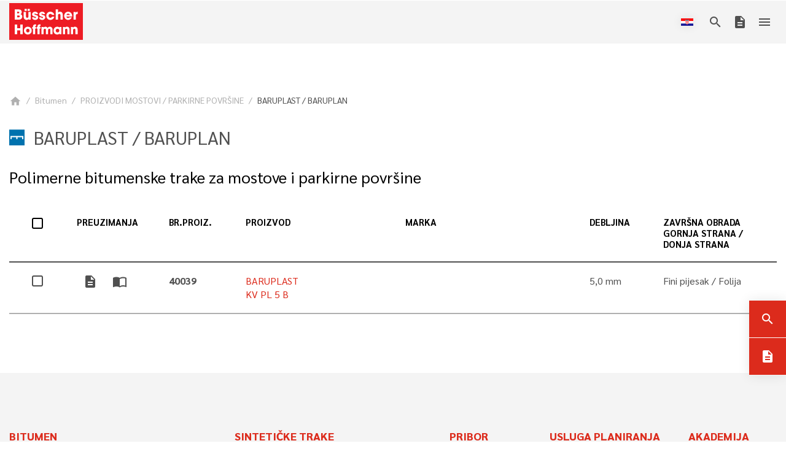

--- FILE ---
content_type: text/html; charset=UTF-8
request_url: https://bueho.com/hr/baruplast-baruplan~bpc26561
body_size: 141096
content:
<!DOCTYPE html>
<html lang="hr">
<head>
    <meta charset="UTF-8">
    <meta name="viewport" content="width=device-width,initial-scale=1.0">

    <link rel="apple-touch-icon" sizes="180x180" href="/build/bueho/images/web/favicons/apple-touch-icon.png">
    <link rel="icon" type="image/png" sizes="32x32" href="/build/bueho/images/web/favicons/favicon-32x32.png">
    <link rel="icon" type="image/png" sizes="16x16" href="/build/bueho/images/web/favicons/favicon-16x16.png">
    <link rel="manifest" href="/build/bueho/images/web/favicons/site.webmanifest">
    <link rel="mask-icon" href="/build/bueho/images/web/favicons/safari-pinned-tab.svg" color="#e30613">
    <link rel="shortcut icon" href="/build/bueho/images/web/favicons/favicon.ico">
    <meta name="msapplication-TileColor" content="#e30613">
    <meta name="msapplication-config" content="/build/bueho/images/web/favicons/browserconfig.xml">
    <meta name="theme-color" content="#ffffff">

    
                    <title>BARUPLAST / BARUPLAN</title>
        <meta name="description" content="Österreichischer Hersteller von Bitumen- und Polymerbitumenbahnen, Erzeugung von Dach- und Abdichtungssysteme zum Schutz von Flach-, Grün- und Steildächern sowie Brücken und Bauwerken gegen Wetter- und Umwelteinflüsse." />

    
            <link href="/cache-buster-1768306868/build/bueho/css/bueho.808ae53c.css" media="screen" rel="stylesheet" type="text/css" />
    
<script type="text/javascript">
        var toolboxJsFrontend = {
            translations : {                'toolbox.goptout_already_opt_out': 'toolbox.goptout_already_opt_out',
                                'toolbox.goptout_successfully_opt_out': 'toolbox.goptout_successfully_opt_out',
                }
        };
            </script>
<script>
    
            var _ptg = _ptg || {};
    _ptg.options = _ptg.options || {};

    
            
    </script>


    <script src="/bundles/pimcorepersonalization/js/targeting.js" async></script></head>

<body>
<div class="theme theme-bueho/bueho">
            

<div class="page__header__nav-main-top"></div>
<header class="page__header__nav-main">
    
<div class="page__header__nav-base bg-white">
    <div class="container">
        <div class="row">
            <div class="col-12">
                                <ul class="nav justify-content-end">
                                                                        <li class="nav-item">
                                <a href="/hr/o-nama" aria-current="page" >
                                    O nama
                                </a>
                            </li>
                                                                                                <li class="nav-item">
                                <a href="/hr/novosti" aria-current="page" >
                                    Novosti
                                </a>
                            </li>
                                                                                                <li class="nav-item">
                                <a href="/hr/karijere" aria-current="page" >
                                    Karijere
                                </a>
                            </li>
                                                                                                <li class="nav-item">
                                <a href="/hr/kontakt" aria-current="page" >
                                    Kontakt
                                </a>
                            </li>
                                                                <li class="nav-item">
                            <a href="#" data-toggle="dropdown" aria-haspopup="true" aria-expanded="true" title="Hrvatska (hrvatski)">
        <span class="flag">
            <img src="/build/bueho/images/web/flags/flag-hr.svg" alt="Hrvatska (hrvatski)">
        </span>Hrvatska (hrvatski)    </a>
                <div class="dropdown-menu dropdown-menu-right small" aria-label="Jezik">
                            <a class="dropdown-item" href="/de/baruplast-baruplan~bpc26561" title="Österreich (deutsch)">
                    <span class="flag">
                        <img src="/build/bueho/images/web/flags/flag-de.svg" alt="Österreich (deutsch)">
                    </span>Österreich (deutsch)
                </a>
                            <a class="dropdown-item" href="/cs/baruplast-baruplan~bpc26561" title="Česká republika (čeština)">
                    <span class="flag">
                        <img src="/build/bueho/images/web/flags/flag-cs.svg" alt="Česká republika (čeština)">
                    </span>Česká republika (čeština)
                </a>
                            <a class="dropdown-item" href="/de_DE/baruplast-baruplan~bpc26561" title="Deutschland (deutsch)">
                    <span class="flag">
                        <img src="/build/bueho/images/web/flags/flag-de_DE.svg" alt="Deutschland (deutsch)">
                    </span>Deutschland (deutsch)
                </a>
                            <a class="dropdown-item active" href="/hr/baruplast-baruplan~bpc26561" title="Hrvatska (hrvatski)">
                    <span class="flag">
                        <img src="/build/bueho/images/web/flags/flag-hr.svg" alt="Hrvatska (hrvatski)">
                    </span>Hrvatska (hrvatski)
                </a>
                            <a class="dropdown-item" href="/en/baruplast-baruplan~bpc26561" title="International (English)">
                    <span class="flag">
                        <img src="/build/bueho/images/web/flags/flag-en.svg" alt="International (English)">
                    </span>International (English)
                </a>
                            <a class="dropdown-item" href="/hu/baruplast-baruplan~bpc26561" title="Magyarország (magyar)">
                    <span class="flag">
                        <img src="/build/bueho/images/web/flags/flag-hu.svg" alt="Magyarország (magyar)">
                    </span>Magyarország (magyar)
                </a>
                            <a class="dropdown-item" href="/pl/baruplast-baruplan~bpc26561" title="Polska (polski)">
                    <span class="flag">
                        <img src="/build/bueho/images/web/flags/flag-pl.svg" alt="Polska (polski)">
                    </span>Polska (polski)
                </a>
                            <a class="dropdown-item" href="/ro/baruplast-baruplan~bpc26561" title="România (română)">
                    <span class="flag">
                        <img src="/build/bueho/images/web/flags/flag-ro.svg" alt="România (română)">
                    </span>România (română)
                </a>
                            <a class="dropdown-item" href="/sl/baruplast-baruplan~bpc26561" title="Slovenija (slovenian)">
                    <span class="flag">
                        <img src="/build/bueho/images/web/flags/flag-sl.svg" alt="Slovenija (slovenian)">
                    </span>Slovenija (slovenian)
                </a>
                            <a class="dropdown-item" href="/sr/baruplast-baruplan~bpc26561" title="Srbija (srpski)">
                    <span class="flag">
                        <img src="/build/bueho/images/web/flags/flag-sr.svg" alt="Srbija (srpski)">
                    </span>Srbija (srpski)
                </a>
                    </div>
                        </li>
                </ul>
            </div>
        </div>
    </div>
</div>    <div class="bg-light">
        <div class="container-xl">
            <div class="page__header__nav-main__logo">
                                                                            <a href="/hr" class="d-block">
                        <img class="w-100 h-auto" width="180" height="120" src="/pimcore-prod-asset/BUEHO/web/logos/Bueho_Logo.svg" alt="Logo">
                    </a>
                            </div>
            <div class="row">
                <div class="col-12 justify-content-end d-flex">
                    <div class="page__header__nav-main-menu-overlay d-none"></div>
                    <div class="page__header__nav-main-menu">
                        <div class="overflow-xl-y">
                                                                                        <ul class="nav lvl-1 flex-column flex-xxl-row">
                                                                                                                                                                                                                                                                                                                                                                                                                                                                                                                                                                                                                                
                                            <li class="nav-item mega">
                                                <a class="has-sub"  >
                                                    Bitumen
                                                    <span class="mhh"></span>
                                                </a>
                                                                                                    <span class="page__header__nav-main-menu-toggle material-icons has-sub">expand_more</span>
                                                                                                                                                    
                                                                                                                
    <div class="page__header__nav-main-menu--big lvl-2">
        <div class="nav">
            
                            <div class="nav-headline">
                    Systemi
                </div>

                                                    
                                                                                                                
                        
                                                                            
                        <div class="nav-item has-sub nav-cols-1">
                                                            <a href="/hr/ravni-krov~bsc26677" class="image-container lazy has-sub">
                                                                                                                    <picture >
	<source data-srcset="/pimcore-prod-asset/BUEHO/web/icons/icon-flachdach.svg 1x" width="25" height="26" type="image/svg+xml" />
	<img class="page__header__nav-main-menu__icon" data-src="/pimcore-prod-asset/BUEHO/web/icons/icon-flachdach.svg" width="25" height="26" alt="" loading="lazy" data-srcset="/pimcore-prod-asset/BUEHO/web/icons/icon-flachdach.svg 1x" />
</picture>

                                                                        <span class="page__header__nav-main-menu__label">Ravni krov</span>
                                </a>
                                                                                        <div>
                                    <span class="page__header__nav-main-menu-toggle material-icons has-sub">expand_more</span>
                                    <div class="page__header__nav-main-menu-subheader">
                                                                                    <span class="d-none d-xxl-inline">Proizvodi</span>
                                                                            </div>
                                    <div class="lvl-3">
                                        <ul class="nav flex-column">
                                                                                            <li class="nav-item d-block d-xxl-none">
                                                    <a href="/hr/ravni-krov~bsc26677">Systemi</a>
                                                </li>
                                                                                        <li class="nav-item">
                                                <a class="d-block d-xxl-none" href="/hr/proizvodi-ravni-krov~bpc26532">Proizvodi</a>

                                                <div class="lvl-4">
                                                    <ul class="nav flex-column">
                                                                                                                                                                                    <li class="nav-item">
                                                                    <a href="/hr/barutop~bpc26533">BARUTOP</a>
                                                                </li>
                                                                                                                                                                                                                                                <li class="nav-item">
                                                                    <a href="/hr/baruplan~bpc26534">BARUPLAN</a>
                                                                </li>
                                                                                                                                                                                                                                                <li class="nav-item">
                                                                    <a href="/hr/baruplan-ksk~bpc26540">BARUPLAN KSK</a>
                                                                </li>
                                                                                                                                                                                                                                                <li class="nav-item">
                                                                    <a href="/hr/e-plax-r-~bpc26541">e-plax®</a>
                                                                </li>
                                                                                                                                                                                                                                                <li class="nav-item">
                                                                    <a href="/hr/aluplan~bpc29257">ALUPLAN</a>
                                                                </li>
                                                                                                                                                                                                                                                <li class="nav-item">
                                                                    <a href="/hr/aluplan-ksk~bpc26543">ALUPLAN KSK</a>
                                                                </li>
                                                                                                                                                                                                                                                <li class="nav-item">
                                                                    <a href="/hr/aluflex~bpc106147">ALUFLEX</a>
                                                                </li>
                                                                                                                                                                                                                                                <li class="nav-item">
                                                                    <a href="/hr/alutekt~bpc26544">ALUTEKT</a>
                                                                </li>
                                                                                                                                                                                                                                                <li class="nav-item">
                                                                    <a href="/hr/baruplast~bpc26545">BARUPLAST</a>
                                                                </li>
                                                                                                                                                                        </ul>
                                                </div>
                                            </li>
                                        </ul>
                                    </div>
                                </div>
                                                    </div>
                                                                                                
                        
                                                                            
                        <div class="nav-item has-sub nav-cols-1">
                                                            <a href="/hr/zeleni-krov~bsc26678" class="image-container lazy has-sub">
                                                                                                                    <picture >
	<source data-srcset="/pimcore-prod-asset/BUEHO/web/icons/icon-gruendach.svg 1x" width="25" height="26" type="image/svg+xml" />
	<img class="page__header__nav-main-menu__icon" data-src="/pimcore-prod-asset/BUEHO/web/icons/icon-gruendach.svg" width="25" height="26" alt="" loading="lazy" data-srcset="/pimcore-prod-asset/BUEHO/web/icons/icon-gruendach.svg 1x" />
</picture>

                                                                        <span class="page__header__nav-main-menu__label">Zeleni krov</span>
                                </a>
                                                                                        <div>
                                    <span class="page__header__nav-main-menu-toggle material-icons has-sub">expand_more</span>
                                    <div class="page__header__nav-main-menu-subheader">
                                                                            </div>
                                    <div class="lvl-3">
                                        <ul class="nav flex-column">
                                                                                            <li class="nav-item d-block d-xxl-none">
                                                    <a href="/hr/zeleni-krov~bsc26678">Systemi</a>
                                                </li>
                                                                                        <li class="nav-item">
                                                <a class="d-block d-xxl-none" href="/hr/proizvodi-zeleni-krov~bpc26547">Proizvodi</a>

                                                <div class="lvl-4">
                                                    <ul class="nav flex-column">
                                                                                                                                                                                    <li class="nav-item">
                                                                    <a href="/hr/barutop~bpc26548">BARUTOP</a>
                                                                </li>
                                                                                                                                                                                                                                                <li class="nav-item">
                                                                    <a href="/hr/baruplan~bpc26549">BARUPLAN</a>
                                                                </li>
                                                                                                                                                                                                                                                <li class="nav-item">
                                                                    <a href="/hr/baruplan-ksk~bpc26550">BARUPLAN KSK</a>
                                                                </li>
                                                                                                                                                                                                                                                <li class="nav-item">
                                                                    <a href="/hr/e-plax-r-~bpc26551">e-plax®</a>
                                                                </li>
                                                                                                                                                                        </ul>
                                                </div>
                                            </li>
                                        </ul>
                                    </div>
                                </div>
                                                    </div>
                                                                                                
                        
                                                                            
                        <div class="nav-item has-sub nav-cols-1">
                                                            <a href="/hr/kosi-krov~bsc26681" class="image-container lazy has-sub">
                                                                                                                    <picture >
	<source data-srcset="/pimcore-prod-asset/BUEHO/web/icons/icon-steildach.svg 1x" width="25" height="26" type="image/svg+xml" />
	<img class="page__header__nav-main-menu__icon" data-src="/pimcore-prod-asset/BUEHO/web/icons/icon-steildach.svg" width="25" height="26" alt="" loading="lazy" data-srcset="/pimcore-prod-asset/BUEHO/web/icons/icon-steildach.svg 1x" />
</picture>

                                                                        <span class="page__header__nav-main-menu__label">Kosi krov</span>
                                </a>
                                                                                        <div>
                                    <span class="page__header__nav-main-menu-toggle material-icons has-sub">expand_more</span>
                                    <div class="page__header__nav-main-menu-subheader">
                                                                            </div>
                                    <div class="lvl-3">
                                        <ul class="nav flex-column">
                                                                                            <li class="nav-item d-block d-xxl-none">
                                                    <a href="/hr/kosi-krov~bsc26681">Systemi</a>
                                                </li>
                                                                                        <li class="nav-item">
                                                <a class="d-block d-xxl-none" href="/hr/proizvodi-kosi-krov~bpc26552">Proizvodi</a>

                                                <div class="lvl-4">
                                                    <ul class="nav flex-column">
                                                                                                                                                                                    <li class="nav-item">
                                                                    <a href="/hr/barutop-color~bpc26553">BARUTOP COLOR</a>
                                                                </li>
                                                                                                                                                                                                                                                <li class="nav-item">
                                                                    <a href="/hr/baruplan-color~bpc26554">BARUPLAN COLOR</a>
                                                                </li>
                                                                                                                                                                                                                                                <li class="nav-item">
                                                                    <a href="/hr/bitumenske-sindre~bpc26555">BITUMENSKE ŠINDRE</a>
                                                                </li>
                                                                                                                                                                                                                                                <li class="nav-item">
                                                                    <a href="/hr/zimmermannsprogram~bpc26556">ZIMMERMANNSPROGRAM</a>
                                                                </li>
                                                                                                                                                                                                                                                <li class="nav-item">
                                                                    <a href="/hr/pribor~bpc26559">PRIBOR</a>
                                                                </li>
                                                                                                                                                                        </ul>
                                                </div>
                                            </li>
                                        </ul>
                                    </div>
                                </div>
                                                    </div>
                                                                                                
                        
                                                                            
                        <div class="nav-item has-sub nav-cols-1">
                                                            <a href="/hr/mostovi-parkirne-povrsine~bsc26682" class="image-container lazy has-sub">
                                                                                                                    <picture >
	<source data-srcset="/pimcore-prod-asset/BUEHO/web/icons/icon-bruecke.svg 1x" width="25" height="26" type="image/svg+xml" />
	<img class="page__header__nav-main-menu__icon" data-src="/pimcore-prod-asset/BUEHO/web/icons/icon-bruecke.svg" width="25" height="26" alt="" loading="lazy" data-srcset="/pimcore-prod-asset/BUEHO/web/icons/icon-bruecke.svg 1x" />
</picture>

                                                                        <span class="page__header__nav-main-menu__label">Mostovi / parkirne površine</span>
                                </a>
                                                                                        <div>
                                    <span class="page__header__nav-main-menu-toggle material-icons has-sub">expand_more</span>
                                    <div class="page__header__nav-main-menu-subheader">
                                                                            </div>
                                    <div class="lvl-3">
                                        <ul class="nav flex-column">
                                                                                            <li class="nav-item d-block d-xxl-none">
                                                    <a href="/hr/mostovi-parkirne-povrsine~bsc26682">Systemi</a>
                                                </li>
                                                                                        <li class="nav-item">
                                                <a class="d-block d-xxl-none" href="/hr/proizvodi-mostovi-parkirne-povrsine~bpc26560">Proizvodi</a>

                                                <div class="lvl-4">
                                                    <ul class="nav flex-column">
                                                                                                                                                                                    <li class="nav-item">
                                                                    <a href="/hr/baruplast-baruplan~bpc26561">BARUPLAST / BARUPLAN</a>
                                                                </li>
                                                                                                                                                                                                                                                <li class="nav-item">
                                                                    <a href="/hr/pribor~bpc26563">PRIBOR</a>
                                                                </li>
                                                                                                                                                                        </ul>
                                                </div>
                                            </li>
                                        </ul>
                                    </div>
                                </div>
                                                    </div>
                                                                                                
                        
                                                                            
                        <div class="nav-item has-sub nav-cols-1">
                                                            <a href="/hr/hidroizolacija-temelja~bsc26683" class="image-container lazy has-sub">
                                                                                                                    <picture >
	<source data-srcset="/pimcore-prod-asset/BUEHO/web/icons/icon-bauwerk.svg 1x" width="25" height="26" type="image/svg+xml" />
	<img class="page__header__nav-main-menu__icon" data-src="/pimcore-prod-asset/BUEHO/web/icons/icon-bauwerk.svg" width="25" height="26" alt="" loading="lazy" data-srcset="/pimcore-prod-asset/BUEHO/web/icons/icon-bauwerk.svg 1x" />
</picture>

                                                                        <span class="page__header__nav-main-menu__label">Hidroizolacija temelja</span>
                                </a>
                                                                                        <div>
                                    <span class="page__header__nav-main-menu-toggle material-icons has-sub">expand_more</span>
                                    <div class="page__header__nav-main-menu-subheader">
                                                                            </div>
                                    <div class="lvl-3">
                                        <ul class="nav flex-column">
                                                                                            <li class="nav-item d-block d-xxl-none">
                                                    <a href="/hr/hidroizolacija-temelja~bsc26683">Systemi</a>
                                                </li>
                                                                                        <li class="nav-item">
                                                <a class="d-block d-xxl-none" href="/hr/proizvodi-hidroizolacije-za-temelje~bpc26564">Proizvodi</a>

                                                <div class="lvl-4">
                                                    <ul class="nav flex-column">
                                                                                                                                                                                    <li class="nav-item">
                                                                    <a href="/hr/baruplan~bpc26565">BARUPLAN</a>
                                                                </li>
                                                                                                                                                                                                                                                <li class="nav-item">
                                                                    <a href="/hr/baruplan-ksk~bpc29399">BARUPLAN KSK</a>
                                                                </li>
                                                                                                                                                                                                                                                <li class="nav-item">
                                                                    <a href="/hr/periseal~bpc105077">PERISEAL</a>
                                                                </li>
                                                                                                                                                                                                                                                <li class="nav-item">
                                                                    <a href="/hr/aluplan~bpc29396">ALUPLAN</a>
                                                                </li>
                                                                                                                                                                                                                                                <li class="nav-item">
                                                                    <a href="/hr/pribor~bpc26569">PRIBOR</a>
                                                                </li>
                                                                                                                                                                                                                                                <li class="nav-item">
                                                                    <a href="/hr/barutekt~bpc26570">BARUTEKT</a>
                                                                </li>
                                                                                                                                                                        </ul>
                                                </div>
                                            </li>
                                        </ul>
                                    </div>
                                </div>
                                                    </div>
                                                                                                
                        
                                                                            
                        <div class="nav-item has-sub nav-cols-1">
                                                            <a href="/hr/obnova~bsc26684" class="image-container lazy has-sub">
                                                                                                                    <picture >
	<source data-srcset="/pimcore-prod-asset/BUEHO/web/icons/icon-sanierung.svg 1x" width="25" height="26" type="image/svg+xml" />
	<img class="page__header__nav-main-menu__icon" data-src="/pimcore-prod-asset/BUEHO/web/icons/icon-sanierung.svg" width="25" height="26" alt="" loading="lazy" data-srcset="/pimcore-prod-asset/BUEHO/web/icons/icon-sanierung.svg 1x" />
</picture>

                                                                        <span class="page__header__nav-main-menu__label">Obnova</span>
                                </a>
                                                                                        <div>
                                    <span class="page__header__nav-main-menu-toggle material-icons has-sub">expand_more</span>
                                    <div class="page__header__nav-main-menu-subheader">
                                                                            </div>
                                    <div class="lvl-3">
                                        <ul class="nav flex-column">
                                                                                            <li class="nav-item d-block d-xxl-none">
                                                    <a href="/hr/obnova~bsc26684">Systemi</a>
                                                </li>
                                                                                        <li class="nav-item">
                                                <a class="d-block d-xxl-none" href="/hr/proizvodi-obnova~bpc26574">Proizvodi</a>

                                                <div class="lvl-4">
                                                    <ul class="nav flex-column">
                                                                                                                                                                                    <li class="nav-item">
                                                                    <a href="/hr/barutop~bpc26575">BARUTOP</a>
                                                                </li>
                                                                                                                                                                                                                                                <li class="nav-item">
                                                                    <a href="/hr/baruplan~bpc26576">BARUPLAN</a>
                                                                </li>
                                                                                                                                                                        </ul>
                                                </div>
                                            </li>
                                        </ul>
                                    </div>
                                </div>
                                                    </div>
                                                
            
                            
                                    <div class="nav-headline">
                        Pribor
                    </div>
                
                                                                                                                <div class="nav-item">
                                                                                    <a class="image-container lazy" href="/hr/bitumen-opci~bpc26605"
                                    
                                   rel="">
                                    <picture >
	<source data-srcset="/pimcore-prod-asset/BUEHO/web/icons/icon-systemergaenzungen.svg 1x" width="25" height="25" type="image/svg+xml" />
	<img class="page__header__nav-main-menu__icon" data-src="/pimcore-prod-asset/BUEHO/web/icons/icon-systemergaenzungen.svg" width="25" height="25" alt="" loading="lazy" data-srcset="/pimcore-prod-asset/BUEHO/web/icons/icon-systemergaenzungen.svg 1x" />
</picture>

                                    <span class="page__header__nav-main-menu__label">Bitumen / Allgemein</span>
                                </a>
                                                                                                </div>
                                    </div>
    </div>

    
                                                                                                                                                </li>
                                                                                                                                                                                                                                                                                                                                                        
                                            <li class="nav-item mega">
                                                <a class="has-sub"  >
                                                    SINTETIČKE TRAKE
                                                    <span class="mhh"></span>
                                                </a>
                                                                                                    <span class="page__header__nav-main-menu-toggle material-icons has-sub">expand_more</span>
                                                                                                                                                    
                                                                                                                
    <div class="page__header__nav-main-menu--big lvl-2">
        <div class="nav">
            
                            <div class="nav-headline">
                    Systemi
                </div>

                                                    
                                                                                                                
                        
                                                                            
                        <div class="nav-item has-sub nav-cols-1">
                                                            <a href="/hr/ravni-krov~bsc26699" class="image-container lazy has-sub">
                                                                                                                    <picture >
	<source data-srcset="/pimcore-prod-asset/BUEHO/web/icons/icon-flachdach.svg 1x" width="25" height="26" type="image/svg+xml" />
	<img class="page__header__nav-main-menu__icon" data-src="/pimcore-prod-asset/BUEHO/web/icons/icon-flachdach.svg" width="25" height="26" alt="" loading="lazy" data-srcset="/pimcore-prod-asset/BUEHO/web/icons/icon-flachdach.svg 1x" />
</picture>

                                                                        <span class="page__header__nav-main-menu__label">Ravni krov</span>
                                </a>
                                                                                        <div>
                                    <span class="page__header__nav-main-menu-toggle material-icons has-sub">expand_more</span>
                                    <div class="page__header__nav-main-menu-subheader">
                                                                                    <span class="d-none d-xxl-inline">Proizvodi</span>
                                                                            </div>
                                    <div class="lvl-3">
                                        <ul class="nav flex-column">
                                                                                            <li class="nav-item d-block d-xxl-none">
                                                    <a href="/hr/ravni-krov~bsc26699">Systemi</a>
                                                </li>
                                                                                        <li class="nav-item">
                                                <a class="d-block d-xxl-none" href="/hr/proizvodi-ravni-krov~bpc26579">Proizvodi</a>

                                                <div class="lvl-4">
                                                    <ul class="nav flex-column">
                                                                                                                                                                                    <li class="nav-item">
                                                                    <a href="/hr/polyfin-r-fpo-tpo-~bpc26581">POLYFIN® (FPO/TPO)</a>
                                                                </li>
                                                                                                                                                                                                                                                <li class="nav-item">
                                                                    <a href="/hr/polyfin-r-duo-fpo-tpo-~bpc26580">POLYFIN® DUO (FPO/TPO)</a>
                                                                </li>
                                                                                                                                                                                                                                                <li class="nav-item">
                                                                    <a href="/hr/aluplan~bpc26585">ALUPLAN</a>
                                                                </li>
                                                                                                                                                                                                                                                <li class="nav-item">
                                                                    <a href="/hr/aluplan-ksk~bpc26587">ALUPLAN KSK</a>
                                                                </li>
                                                                                                                                                                        </ul>
                                                </div>
                                            </li>
                                        </ul>
                                    </div>
                                </div>
                                                    </div>
                                                                                                
                        
                                                                            
                        <div class="nav-item has-sub nav-cols-1">
                                                            <a href="/hr/zeleni-krov~bsc26701" class="image-container lazy has-sub">
                                                                                                                    <picture >
	<source data-srcset="/pimcore-prod-asset/BUEHO/web/icons/icon-gruendach.svg 1x" width="25" height="26" type="image/svg+xml" />
	<img class="page__header__nav-main-menu__icon" data-src="/pimcore-prod-asset/BUEHO/web/icons/icon-gruendach.svg" width="25" height="26" alt="" loading="lazy" data-srcset="/pimcore-prod-asset/BUEHO/web/icons/icon-gruendach.svg 1x" />
</picture>

                                                                        <span class="page__header__nav-main-menu__label">Zeleni krov</span>
                                </a>
                                                                                        <div>
                                    <span class="page__header__nav-main-menu-toggle material-icons has-sub">expand_more</span>
                                    <div class="page__header__nav-main-menu-subheader">
                                                                            </div>
                                    <div class="lvl-3">
                                        <ul class="nav flex-column">
                                                                                            <li class="nav-item d-block d-xxl-none">
                                                    <a href="/hr/zeleni-krov~bsc26701">Systemi</a>
                                                </li>
                                                                                        <li class="nav-item">
                                                <a class="d-block d-xxl-none" href="/hr/proizvodi-zeleni-krov~bpc26589">Proizvodi</a>

                                                <div class="lvl-4">
                                                    <ul class="nav flex-column">
                                                                                                                                                                                    <li class="nav-item">
                                                                    <a href="/hr/polyfin-r-fpo-tpo-~bpc26591">POLYFIN® (FPO/TPO)</a>
                                                                </li>
                                                                                                                                                                                                                                                <li class="nav-item">
                                                                    <a href="/hr/polyfin-r-duo-fpo-tpo-~bpc26590">POLYFIN® DUO (FPO/TPO)</a>
                                                                </li>
                                                                                                                                                                                                                                                <li class="nav-item">
                                                                    <a href="/hr/buesscherplan-pvc-~bpc26592">BUESSCHERPLAN (PVC)</a>
                                                                </li>
                                                                                                                                                                        </ul>
                                                </div>
                                            </li>
                                        </ul>
                                    </div>
                                </div>
                                                    </div>
                                                                                                
                        
                                                                            
                        <div class="nav-item has-sub nav-cols-1">
                                                            <a href="/hr/obnova~bsc26702" class="image-container lazy has-sub">
                                                                                                                    <picture >
	<source data-srcset="/pimcore-prod-asset/BUEHO/web/icons/icon-sanierung.svg 1x" width="25" height="26" type="image/svg+xml" />
	<img class="page__header__nav-main-menu__icon" data-src="/pimcore-prod-asset/BUEHO/web/icons/icon-sanierung.svg" width="25" height="26" alt="" loading="lazy" data-srcset="/pimcore-prod-asset/BUEHO/web/icons/icon-sanierung.svg 1x" />
</picture>

                                                                        <span class="page__header__nav-main-menu__label">Obnova</span>
                                </a>
                                                                                        <div>
                                    <span class="page__header__nav-main-menu-toggle material-icons has-sub">expand_more</span>
                                    <div class="page__header__nav-main-menu-subheader">
                                                                            </div>
                                    <div class="lvl-3">
                                        <ul class="nav flex-column">
                                                                                            <li class="nav-item d-block d-xxl-none">
                                                    <a href="/hr/obnova~bsc26702">Systemi</a>
                                                </li>
                                                                                        <li class="nav-item">
                                                <a class="d-block d-xxl-none" href="/hr/proizvodi-obnova~bpc26598">Proizvodi</a>

                                                <div class="lvl-4">
                                                    <ul class="nav flex-column">
                                                                                                                                                                                    <li class="nav-item">
                                                                    <a href="/hr/polyfin-r-fpo-tpo-~bpc26600">POLYFIN® (FPO/TPO)</a>
                                                                </li>
                                                                                                                                                                                                                                                <li class="nav-item">
                                                                    <a href="/hr/polyfin-r-duo-fpo-tpo-~bpc26599">POLYFIN® DUO (FPO/TPO)</a>
                                                                </li>
                                                                                                                                                                                                                                                <li class="nav-item">
                                                                    <a href="/hr/buesscherplan-pvc-~bpc26601">BUESSCHERPLAN (PVC)</a>
                                                                </li>
                                                                                                                                                                        </ul>
                                                </div>
                                            </li>
                                        </ul>
                                    </div>
                                </div>
                                                    </div>
                                                
            
                            
                                    <div class="nav-headline">
                        Pribor
                    </div>
                
                                                                                                                <div class="nav-item">
                                                                                    <a class="image-container lazy" href="/hr/bitumen-opci~bpc26605"
                                    
                                   rel="">
                                    <picture >
	<source data-srcset="/pimcore-prod-asset/BUEHO/web/icons/icon-systemergaenzungen.svg 1x" width="25" height="25" type="image/svg+xml" />
	<img class="page__header__nav-main-menu__icon" data-src="/pimcore-prod-asset/BUEHO/web/icons/icon-systemergaenzungen.svg" width="25" height="25" alt="" loading="lazy" data-srcset="/pimcore-prod-asset/BUEHO/web/icons/icon-systemergaenzungen.svg 1x" />
</picture>

                                    <span class="page__header__nav-main-menu__label">Allgemein</span>
                                </a>
                                                                                                </div>
                                                                                                <div class="nav-item">
                                                                                    <a class="image-container lazy" href="/hr/fpo-tpo~bpc26643"
                                    
                                   rel="">
                                    <picture >
	<source data-srcset="/pimcore-prod-asset/BUEHO/web/icons/icon-systemergaenzungen.svg 1x" width="25" height="25" type="image/svg+xml" />
	<img class="page__header__nav-main-menu__icon" data-src="/pimcore-prod-asset/BUEHO/web/icons/icon-systemergaenzungen.svg" width="25" height="25" alt="" loading="lazy" data-srcset="/pimcore-prod-asset/BUEHO/web/icons/icon-systemergaenzungen.svg 1x" />
</picture>

                                    <span class="page__header__nav-main-menu__label">FPO / TPO</span>
                                </a>
                                                                                                </div>
                                                                                                <div class="nav-item">
                                                                                    <a class="image-container lazy" href="/hr/pvc~bpc26657"
                                    
                                   rel="">
                                    <picture >
	<source data-srcset="/pimcore-prod-asset/BUEHO/web/icons/icon-systemergaenzungen.svg 1x" width="25" height="25" type="image/svg+xml" />
	<img class="page__header__nav-main-menu__icon" data-src="/pimcore-prod-asset/BUEHO/web/icons/icon-systemergaenzungen.svg" width="25" height="25" alt="" loading="lazy" data-srcset="/pimcore-prod-asset/BUEHO/web/icons/icon-systemergaenzungen.svg 1x" />
</picture>

                                    <span class="page__header__nav-main-menu__label">PVC</span>
                                </a>
                                                                                                </div>
                                    </div>
    </div>

    
                                                                                                                                                </li>
                                                                                                                                                                                                                                                                                                                                                        
                                            <li class="nav-item mega">
                                                <a class="has-sub"  >
                                                    Pribor
                                                    <span class="mhh"></span>
                                                </a>
                                                                                                    <span class="page__header__nav-main-menu-toggle material-icons has-sub">expand_more</span>
                                                                                                                                                    
                                                                                                                
    <div class="page__header__nav-main-menu--big lvl-2">
        <div class="nav">
            
                            <div class="nav-headline">
                    Materijal
                </div>

                                                    
                                                                                                                
                        
                                                                            
                        <div class="nav-item has-sub nav-cols-3">
                                                            <a href="/hr/bitumen-opci~bpc26605" class="image-container lazy has-sub">
                                                                        <span class="page__header__nav-main-menu__label">BITUMEN / OPĆI</span>
                                </a>
                                                                                        <div>
                                    <span class="page__header__nav-main-menu-toggle material-icons has-sub">expand_more</span>
                                    <div class="page__header__nav-main-menu-subheader">
                                                                                    <span class="d-none d-xxl-inline">Proizvodi</span>
                                                                            </div>
                                    <div class="lvl-3">
                                        <ul class="nav flex-column">
                                                                                        <li class="nav-item">
                                                <a class="d-block d-xxl-none" href="/hr/bitumen-opci~bpc26605">Proizvodi</a>

                                                <div class="lvl-4">
                                                    <ul class="nav flex-column">
                                                                                                                                                                                    <li class="nav-item">
                                                                    <a href="/hr/prednamaz~bpc26606">PREDNAMAZ</a>
                                                                </li>
                                                                                                                                                                                                                                                <li class="nav-item">
                                                                    <a href="/hr/premazi~bpc26607">PREMAZI</a>
                                                                </li>
                                                                                                                                                                                                                                                <li class="nav-item">
                                                                    <a href="/hr/bitumenske-mase~bpc26608">BITUMENSKE MASE</a>
                                                                </li>
                                                                                                                                                                                                                                                <li class="nav-item">
                                                                    <a href="/hr/ljepila~bpc26609">LJEPILA</a>
                                                                </li>
                                                                                                                                                                                                                                                <li class="nav-item">
                                                                    <a href="/hr/slivnici-i-odvodi~bpc26610">SLIVNICI I ODVODI</a>
                                                                </li>
                                                                                                                                                                                                                                                <li class="nav-item">
                                                                    <a href="/hr/spojna-prirubnica~bpc26614">SPOJNA PRIRUBNICA</a>
                                                                </li>
                                                                                                                                                                                                                                                <li class="nav-item">
                                                                    <a href="/hr/prirubnice~bpc26615">PRIRUBNICE</a>
                                                                </li>
                                                                                                                                                                                                                                                <li class="nav-item">
                                                                    <a href="/hr/pur-rubne-trake~bpc26616">PUR RUBNE TRAKE</a>
                                                                </li>
                                                                                                                                                                                                                                                <li class="nav-item">
                                                                    <a href="/hr/spojni-profil~bpc26617">SPOJNI PROFIL</a>
                                                                </li>
                                                                                                                                                                                                                                                <li class="nav-item">
                                                                    <a href="/hr/drenazni-i-akumulacijski-proizvodi~bpc26618">DRENAŽNI I AKUMULACIJSKI PROIZVODI</a>
                                                                </li>
                                                                                                                                                                                                                                                <li class="nav-item">
                                                                    <a href="/hr/filterski-razvajajuci-i-zastitni-slojevi~bpc26619">FILTERSKI, RAZVAJAJUĆI I ZAŠTITNI SLOJEVI</a>
                                                                </li>
                                                                                                                                                                                                                                                <li class="nav-item">
                                                                    <a href="/hr/gumene-zastitne-trake~bpc26620">GUMENE ZAŠTITNE TRAKE</a>
                                                                </li>
                                                                                                                                                                                                                                                <li class="nav-item">
                                                                    <a href="/hr/zastita-od-buke~bpc26621">ZAŠTITA OD BUKE</a>
                                                                </li>
                                                                                                                                                                                                                                                <li class="nav-item">
                                                                    <a href="/hr/cepaste-membrane~bpc26622">ČEPASTE MEMBRANE</a>
                                                                </li>
                                                                                                                                                                                                                                                <li class="nav-item">
                                                                    <a href="/hr/dilatacijski-sistemi~bpc26623">DILATACIJSKI SISTEMI</a>
                                                                </li>
                                                                                                                                                                                                                                                <li class="nav-item">
                                                                    <a href="/hr/tekuce-hidroizolacije~bpc26624">TEKUĆE HIDROIZOLACIJE</a>
                                                                </li>
                                                                                                                                                                                                                                                <li class="nav-item">
                                                                    <a href="/hr/zastita-od-pada~bpc26632">ZAŠTITA OD PADA</a>
                                                                </li>
                                                                                                                                                                                                                                                <li class="nav-item">
                                                                    <a href="/hr/toplinska-izolacija~bpc26635">TOPLINSKA IZOLACIJA</a>
                                                                </li>
                                                                                                                                                                                                                                                <li class="nav-item">
                                                                    <a href="/hr/alati~bpc26642">ALATI</a>
                                                                </li>
                                                                                                                                                                        </ul>
                                                </div>
                                            </li>
                                        </ul>
                                    </div>
                                </div>
                                                    </div>
                                                                                                
                        
                                                                            
                        <div class="nav-item has-sub nav-cols-1">
                                                            <a href="/hr/fpo-tpo~bpc26643" class="image-container lazy has-sub">
                                                                        <span class="page__header__nav-main-menu__label">FPO/TPO</span>
                                </a>
                                                                                        <div>
                                    <span class="page__header__nav-main-menu-toggle material-icons has-sub">expand_more</span>
                                    <div class="page__header__nav-main-menu-subheader">
                                                                            </div>
                                    <div class="lvl-3">
                                        <ul class="nav flex-column">
                                                                                        <li class="nav-item">
                                                <a class="d-block d-xxl-none" href="/hr/fpo-tpo~bpc26643">Proizvodi</a>

                                                <div class="lvl-4">
                                                    <ul class="nav flex-column">
                                                                                                                                                                                    <li class="nav-item">
                                                                    <a href="/hr/rezane-role~bpc26644">REZANE ROLE</a>
                                                                </li>
                                                                                                                                                                                                                                                <li class="nav-item">
                                                                    <a href="/hr/homogeno~bpc26645">HOMOGENO</a>
                                                                </li>
                                                                                                                                                                                                                                                <li class="nav-item">
                                                                    <a href="/hr/hodna-staza~bpc26646">HODNA STAZA</a>
                                                                </li>
                                                                                                                                                                                                                                                <li class="nav-item">
                                                                    <a href="/hr/kasirani-lim~bpc26647">KAŠIRANI LIM</a>
                                                                </li>
                                                                                                                                                                                                                                                <li class="nav-item">
                                                                    <a href="/hr/predgotovljeni-elementi~bpc26648">PREDGOTOVLJENI ELEMENTI</a>
                                                                </li>
                                                                                                                                                                                                                                                <li class="nav-item">
                                                                    <a href="/hr/slivnici-i-odvodi~bpc26649">SLIVNICI I ODVODI</a>
                                                                </li>
                                                                                                                                                                                                                                                <li class="nav-item">
                                                                    <a href="/hr/odzracnik~bpc26652">ODZRAČNIK</a>
                                                                </li>
                                                                                                                                                                                                                                                <li class="nav-item">
                                                                    <a href="/hr/spojna-prirubnica~bpc26653">SPOJNA PRIRUBNICA</a>
                                                                </li>
                                                                                                                                                                                                                                                <li class="nav-item">
                                                                    <a href="/hr/ljepila-i-razno~bpc26654">LJEPILA I RAZNO</a>
                                                                </li>
                                                                                                                                                                        </ul>
                                                </div>
                                            </li>
                                        </ul>
                                    </div>
                                </div>
                                                    </div>
                                                                                                
                        
                                                                            
                        <div class="nav-item has-sub nav-cols-1">
                                                            <a href="/hr/pvc~bpc26657" class="image-container lazy has-sub">
                                                                        <span class="page__header__nav-main-menu__label">PVC</span>
                                </a>
                                                                                        <div>
                                    <span class="page__header__nav-main-menu-toggle material-icons has-sub">expand_more</span>
                                    <div class="page__header__nav-main-menu-subheader">
                                                                            </div>
                                    <div class="lvl-3">
                                        <ul class="nav flex-column">
                                                                                        <li class="nav-item">
                                                <a class="d-block d-xxl-none" href="/hr/pvc~bpc26657">Proizvodi</a>

                                                <div class="lvl-4">
                                                    <ul class="nav flex-column">
                                                                                                                                                                                    <li class="nav-item">
                                                                    <a href="/hr/rezane-role~bpc26658">REZANE ROLE</a>
                                                                </li>
                                                                                                                                                                                                                                                <li class="nav-item">
                                                                    <a href="/hr/homogeno~bpc26660">HOMOGENO</a>
                                                                </li>
                                                                                                                                                                                                                                                <li class="nav-item">
                                                                    <a href="/hr/hodna-staza~bpc26661">HODNA STAZA</a>
                                                                </li>
                                                                                                                                                                                                                                                <li class="nav-item">
                                                                    <a href="/hr/kasirani-lim~bpc26662">KAŠIRANI LIM</a>
                                                                </li>
                                                                                                                                                                                                                                                <li class="nav-item">
                                                                    <a href="/hr/predgotovljeni-elementi~bpc26663">PREDGOTOVLJENI ELEMENTI</a>
                                                                </li>
                                                                                                                                                                                                                                                <li class="nav-item">
                                                                    <a href="/hr/slivnici-i-odvodi~bpc26664">SLIVNICI I ODVODI</a>
                                                                </li>
                                                                                                                                                                                                                                                <li class="nav-item">
                                                                    <a href="/hr/odzracnik~bpc26667">ODZRAČNIK</a>
                                                                </li>
                                                                                                                                                                                                                                                <li class="nav-item">
                                                                    <a href="/hr/spojna-prirubnica~bpc26668">SPOJNA PRIRUBNICA</a>
                                                                </li>
                                                                                                                                                                                                                                                <li class="nav-item">
                                                                    <a href="/hr/ljepila-cistaci-i-razno~bpc26669">LJEPILA, ČISTAĆI I RAZNO</a>
                                                                </li>
                                                                                                                                                                        </ul>
                                                </div>
                                            </li>
                                        </ul>
                                    </div>
                                </div>
                                                    </div>
                                                
            
                    </div>
    </div>

    
                                                                                                                                                </li>
                                                                                                                                                                                                                                                                                                                                                                                                                                                            
                                            <li class="nav-item">
                                                <a class="" href="/hr/usluga-planiranja"  >
                                                    Usluga planiranja
                                                    <span class="mhh"></span>
                                                </a>
                                                                                                                                                                                                                                                </li>
                                                                                                                                                                                                                                                                                                                                                                                                                                                            
                                            <li class="nav-item">
                                                <a class="" href="/hr/akademija"  >
                                                    Akademija
                                                    <span class="mhh"></span>
                                                </a>
                                                                                                                                                                                                                                                </li>
                                                                                                                                                                                                                                                                                                                                                                                                                                                            
                                            <li class="nav-item">
                                                <a class="has-sub"  >
                                                    PREUZIMANJA
                                                    <span class="mhh"></span>
                                                </a>
                                                                                                    <span class="page__header__nav-main-menu-toggle material-icons has-sub">expand_more</span>
                                                                                                                                                                                                            <div class="page__header__nav-main-menu--small lvl-2">
                                                            <div class="nav flex-column">
                                                                                                                                    <div class="nav-item">
                                                                        <a href="/hr/preuzimanja/cjenici-i-katalozi" >
                                                                            Cjenici i katalozi
                                                                        </a>
                                                                    </div>
                                                                                                                                    <div class="nav-item">
                                                                        <a href="/hr/preuzimanja/upute-za-ugradnju" >
                                                                            Upute za ugradnju
                                                                        </a>
                                                                    </div>
                                                                                                                                    <div class="nav-item">
                                                                        <a href="/hr/preuzimanja/bitumenski-proizvodi" >
                                                                            Bitumenski proizvodi
                                                                        </a>
                                                                    </div>
                                                                                                                                    <div class="nav-item">
                                                                        <a href="/hr/preuzimanja/sinteticki-proizvodi" >
                                                                            Sintetički proizvodi
                                                                        </a>
                                                                    </div>
                                                                                                                                    <div class="nav-item">
                                                                        <a href="/hr/preuzimanja/pribor" >
                                                                            Pribor
                                                                        </a>
                                                                    </div>
                                                                                                                            </div>
                                                        </div>
                                                                                                                                                </li>
                                                                                                                                                                                                                                                                                                                                                                                                                                                                                                                                                                                                                                                                                                                                                                                                                                                                                                    </ul>
                            
                                                                                        <ul class="nav lvl-1 lvl-1-sm flex-column d-flex d-xxl-none">
                                                                                                                        <li class="nav-item">
                                                <a href="/hr/o-nama" aria-current="page" >
                                                    O nama
                                                </a>
                                            </li>
                                                                                                                                                                <li class="nav-item">
                                                <a href="/hr/novosti" aria-current="page" >
                                                    Novosti
                                                </a>
                                            </li>
                                                                                                                                                                <li class="nav-item">
                                                <a href="/hr/karijere" aria-current="page" >
                                                    Karijere
                                                </a>
                                            </li>
                                                                                                                                                                <li class="nav-item">
                                                <a href="/hr/kontakt" aria-current="page" >
                                                    Kontakt
                                                </a>
                                            </li>
                                                                                                            </ul>
                                                    </div>
                    </div>
                    <span class="page__header__nav-main-menu-close material-icons">close</span>
                    <div class="page__header__nav-main__lang d-block d-xxl-none lvl-1">
                        <div class="nav-item">
                                <a href="#" data-toggle="dropdown" aria-haspopup="true" aria-expanded="true" title="Hrvatska (hrvatski)">
        <span class="flag">
            <img src="/build/bueho/images/web/flags/flag-hr.svg" alt="Hrvatska (hrvatski)">
        </span>    </a>
                <div class="dropdown-menu dropdown-menu-right small" aria-label="Jezik">
                            <a class="dropdown-item" href="/de/baruplast-baruplan~bpc26561" title="Österreich (deutsch)">
                    <span class="flag">
                        <img src="/build/bueho/images/web/flags/flag-de.svg" alt="Österreich (deutsch)">
                    </span>Österreich (deutsch)
                </a>
                            <a class="dropdown-item" href="/cs/baruplast-baruplan~bpc26561" title="Česká republika (čeština)">
                    <span class="flag">
                        <img src="/build/bueho/images/web/flags/flag-cs.svg" alt="Česká republika (čeština)">
                    </span>Česká republika (čeština)
                </a>
                            <a class="dropdown-item" href="/de_DE/baruplast-baruplan~bpc26561" title="Deutschland (deutsch)">
                    <span class="flag">
                        <img src="/build/bueho/images/web/flags/flag-de_DE.svg" alt="Deutschland (deutsch)">
                    </span>Deutschland (deutsch)
                </a>
                            <a class="dropdown-item active" href="/hr/baruplast-baruplan~bpc26561" title="Hrvatska (hrvatski)">
                    <span class="flag">
                        <img src="/build/bueho/images/web/flags/flag-hr.svg" alt="Hrvatska (hrvatski)">
                    </span>Hrvatska (hrvatski)
                </a>
                            <a class="dropdown-item" href="/en/baruplast-baruplan~bpc26561" title="International (English)">
                    <span class="flag">
                        <img src="/build/bueho/images/web/flags/flag-en.svg" alt="International (English)">
                    </span>International (English)
                </a>
                            <a class="dropdown-item" href="/hu/baruplast-baruplan~bpc26561" title="Magyarország (magyar)">
                    <span class="flag">
                        <img src="/build/bueho/images/web/flags/flag-hu.svg" alt="Magyarország (magyar)">
                    </span>Magyarország (magyar)
                </a>
                            <a class="dropdown-item" href="/pl/baruplast-baruplan~bpc26561" title="Polska (polski)">
                    <span class="flag">
                        <img src="/build/bueho/images/web/flags/flag-pl.svg" alt="Polska (polski)">
                    </span>Polska (polski)
                </a>
                            <a class="dropdown-item" href="/ro/baruplast-baruplan~bpc26561" title="România (română)">
                    <span class="flag">
                        <img src="/build/bueho/images/web/flags/flag-ro.svg" alt="România (română)">
                    </span>România (română)
                </a>
                            <a class="dropdown-item" href="/sl/baruplast-baruplan~bpc26561" title="Slovenija (slovenian)">
                    <span class="flag">
                        <img src="/build/bueho/images/web/flags/flag-sl.svg" alt="Slovenija (slovenian)">
                    </span>Slovenija (slovenian)
                </a>
                            <a class="dropdown-item" href="/sr/baruplast-baruplan~bpc26561" title="Srbija (srpski)">
                    <span class="flag">
                        <img src="/build/bueho/images/web/flags/flag-sr.svg" alt="Srbija (srpski)">
                    </span>Srbija (srpski)
                </a>
                    </div>
                            </div>
                    </div>
                    <div class="page__header__nav-main__search">
    <div class="page__header__nav-main__search-overlay"></div>
    <div class="page__header__nav-main__search-bar">
        
<div>
    <form method="get" action="/api/full-text-search-bueho?locale=hr" id="kw_search-form" class="kw_form-search">
    <div class="d-flex bg-white align-items-center">
        <span class="material-icons px-2">search</span>
        <input type="search" id="q" name="q" required="required" class="form-control mr-2 border-0" placeholder="" autocomplete="off" data-autocomplete="data-autocomplete" data-min-length="3" />
    </div>
    </form>
</div>
<div class="page__header__nav-main__search-results overflow-hidden">
    
                <div class="page__header__nav-main__search-results-block page__header__nav-main__search-results-block--default fallback">
        <div class="page__header__nav-main__search-results-block-headline text-muted mb-1">
            <span>Često traženo</span>
        </div>
                                            <div>
                                            <a class="text-dark text-decoration-none" href="/hr/bitumen~bsc26675">
                            Bitumen                        </a>
                                    </div>
                            <div>
                                            <a class="text-dark text-decoration-none" href="/hr/sinteticke-membrane~bsc26676">
                            Sintetičke membrane                        </a>
                                    </div>
                            <div>
                                            <a class="text-dark text-decoration-none" href="/hr/zeleni-krov~bsc26678">
                            Zeleni krov                        </a>
                                    </div>
                            <div>
                                            <a class="text-dark text-decoration-none" href="/hr/ravni-krov~bsc26677">
                            Ravni krov                        </a>
                                    </div>
                            <div>
                                            <a class="text-dark text-decoration-none" href="/hr/akademija">
                            <div class="mb-1">
            Akademija</div>                        </a>
                                    </div>
                        </div>

        <div class="results"></div>
</div>


    </div>
</div>
<div class="page__header__nav-main__search-icon lvl-1">
    <div class="nav-item">
        <a title="Tražiti" class="no-underline" href="#"><span class="material-icons">search</span></a>
    </div>
</div>                    <div class="page__header__nav-main__quicklink d-block d-xxl-none lvl-1">
                                                                            <div class="nav-item">
                                <a data-toggle="tooltip" title="bueho.website.quicklinks.download" class="no-underline" href="/hr/preuzimanja/bitumenski-proizvodi"><span class="material-icons">description</span></a>
                            </div>
                                            </div>
                    <div class="page__header__nav-main__burger d-block d-xxl-none lvl-1">
                        <div class="nav-item">
                            <a class="no-underline" href="#"><span class="material-icons">menu</span></a>
                        </div>
                    </div>
                </div>
            </div>
        </div>
    </div>
</header>
    
        <main>
                        
            
            <section class="page__breadcrumb">
            <div class="container">
                <div class="row">
                    <div class="col-12">
                        <nav aria-label="breadcrumb">
                            <ol class="breadcrumb">
                                <li class="breadcrumb-item"><a href="/hr" title="Büsscher &amp; Hoffmann - Dach- und Abdichtungssysteme"><span class="material-icons">home</span></a></li><li class="breadcrumb-item breadcrumb-item--rem"><a href="/hr/bitumen~bpc26531">Bitumen</a></li><li class="breadcrumb-item "><a href="/hr/proizvodi-mostovi-parkirne-povrsine~bpc26560">PROIZVODI MOSTOVI / PARKIRNE POVRŠINE</a></li><li class="breadcrumb-item active">
                                    BARUPLAST / BARUPLAN
                                </li>                            </ol>
                        </nav>
                    </div>
                </div>
            </div>
        </section>
                    
    <section class="page__title mb-5">
        <div class="container">
            <div class="page__title-container">
                <div class="page__title-icon"><picture >
	<source srcset="/pimcore-prod-asset/BUEHO/web/icons/icon-bruecke.svg 1x" width="25" height="26" type="image/svg+xml" />
	<img src="/pimcore-prod-asset/BUEHO/web/icons/icon-bruecke.svg" width="25" height="26" alt="" loading="lazy" srcset="/pimcore-prod-asset/BUEHO/web/icons/icon-bruecke.svg 1x" />
</picture>
</div>                <div class="page__title-headline">
                    <h1 class="h1">BARUPLAST / BARUPLAN</h1>
                                    </div>
            </div>
        </div>
    </section>
                                    <div class="bueho-quicklinks">
    
    <div class="bueho-quicklinks__links">
        <div class="bueho-quicklinks__link bueho-quicklinks__link-search">
            <a data-toggle="tooltip" title="Tražiti" class="text-white" href="#"><span class="material-icons">search</span></a>
        </div>
                    <div class="bueho-quicklinks__link">
                <a data-toggle="tooltip" title="bueho.website.quicklinks.download" class="text-white" href="/hr/preuzimanja/bitumenski-proizvodi"><span class="material-icons">description</span></a>
            </div>
            </div>
</div>            <section class="bueho-solutions-list">
                <form class="mass-downloader__form">
            <input name="items" type="hidden">
                        
                                            
            <div class="pb-6 pb-lg-8">
        <div class="container">
            <div class="row">
                <div class="col-12">
                                                                                                                            <h2 class="h2 d-flex align-items-center">
                                                                                                    <a class="text-body" href="/hr/polimerne-bitumenske-trake-za-mostove-i-parkirne-povrsine~bpc29341">Polimerne bitumenske trake za mostove i parkirne površine</a>
                                                            </h2>
                                                                                        <div class="table-responsive bueho-solutions-list__table bueho-solutions-list__table-29341">
                            <table class="table table-hover">
                                                                                                                                                                                                            
                                                                                                                
                                                                            <thead>
                                        <tr>
                                            <th class="d-none d-sm-table-cell text-center table__select">
                                                <div class="custom-control custom-checkbox d-inline-block ml-1">
                                                    <input type="checkbox" class="custom-control-input" id="check-all-29341" data-check=".bueho-solutions-list__table-29341 tbody [type='checkbox']">
                                                    <label class="custom-control-label" for="check-all-29341"></label>
                                                </div>
                                            </th>
                                            <th class="text-nowrap table__download">
                                                Preuzimanja
                                            </th>
                                            <th class="text-nowrap table__sku">
                                                Br.Proiz.
                                            </th>
                                            <th class="table__label">
                                                Proizvod
                                            </th>
                                                                                                                                                                
    <th class="table__norm">
        Marka
    </th>
                                                                                                                                                                                                <th class="table__prop">
    Debljina
</th>                                                                                                                                                                                                <th class="table__prop">
    Završna obrada<br>Gornja strana / Donja strana
</th>                                                                                                                                    </tr>
                                        </thead>
                                    
                                    <tr>
                                        <td class="d-none d-sm-table-cell text-center">
                                            <div class="custom-control custom-checkbox d-inline-block ml-1">
                                                <input value="7419" data-type="product" type="checkbox" class="bueho-solutions-list__item-check custom-control-input" id="check-29341-7419-1">
                                                <label class="custom-control-label" for="check-29341-7419-1"></label>
                                            </div>
                                        </td>
                                        <td class="text-nowrap">
                                                                                            <a data-toggle="tooltip" title="Tehnički list" href="/hr/40039.pdf" target="_blank" class="text-dark mx-0 ml-1 mx-sm-1"><span class="material-icons">description</span></a>
                                                                                                                                        <a data-toggle="tooltip" title="Izjava o svojstvima" href="/hr/40039-dop.pdf" target="_blank" class="text-dark mx-0 ml-1 mx-sm-1"><span class="material-icons">import_contacts</span></a>
                                                                                    </td>
                                        <td class="text-nowrap">
                                            <strong>40039</strong>
                                        </td>
                                        <td>
                                            <a href="/hr/kv-pl-5-b~bp7419">
                                                BARUPLAST<br>                                                KV PL 5 B
                                            </a>
                                        </td>
                                                                                                                                                                                    <td>
                    
            </td>
                                                                                                                                                                                                                                        <td>
                        5,0 mm
        </td>
                                                                                                                                                                                                                                    <td>
                                                                        <div>Fini pijesak</div>
                                                                                                    <div>Folija</div>
                                        </td>
                                                                                                                        </tr>
                                                            </table>
                        </div>
                                    </div>
            </div>
        </div>
    </div>
            
                <div class="bueho-solutions-list__table-mass-download d-none">
        <a class="btn btn-primary bueho-solutions-list__table-mass-download-download" data-href="/hr/download">Preuzimi odabrane dokumente</a>
        <a class="btn text-body ml-3 bueho-solutions-list__table-mass-download-reset">Poništi odabir</a>
    </div>
        </form>
    </section>

        </main>
    
            
                                            
    <footer class="page__footer">
                <section class="page__footer__nav-main">
            <div class="bg-light py-6 py-lg-8">
                <div class="container">
                                        <div class="row">
                        <div class="page__footer__nav-main-container col-12 d-flex flex-column flex-md-row justify-content-between flex-wrap">
                                                                                                <div class="page__footer__nav-main-block">
                                                                                                                                
                                                                                                                                                                                                                                
                                            <h4 class="text-uppercase mb-0 mb-md-5 py-2 py-md-0">
                                                
                                                                                                    <a href="/hr/bitumen~bpc26531" internalType="object" linktype="internal" text="Bitumen" path="/hr/bitumen~bpc26531" internalId="26531">Bitumen</a>
                                                
                                                                                                    <span class="page__footer__nav-main-toggle material-icons d-block d-md-none">expand_more</span>
                                                                                            </h4>

                                                                                            <div class="font-italic text-muted d-none d-md-block mb-3">Products</div>
                                                                                                                                                                                <ul class="nav flex-column mb-5 mb-md-0 d-none d-md-flex">
                                                                                                    <li class="nav-item d-block d-md-none mb-1"><a href="/hr/bitumen~bpc26531" internalType="object" linktype="internal" text="Bitumen" path="/hr/bitumen~bpc26531" class="text-dark" internalId="26531">Bitumen</a></li>
                                                                                                                                                                                                            <li class="nav-item ml-4 ml-md-0">
                                                            <a href="/hr/proizvodi-ravni-krov~bpc26532" class="text-dark">
                                                                PROIZVODI RAVNI KROV
                                                            </a>
                                                        </li>
                                                                                                            <li class="nav-item mt-1 ml-4 ml-md-0">
                                                            <a href="/hr/proizvodi-zeleni-krov~bpc26547" class="text-dark">
                                                                PROIZVODI ZELENI KROV
                                                            </a>
                                                        </li>
                                                                                                            <li class="nav-item mt-1 ml-4 ml-md-0">
                                                            <a href="/hr/proizvodi-kosi-krov~bpc26552" class="text-dark">
                                                                PROIZVODI KOSI KROV
                                                            </a>
                                                        </li>
                                                                                                            <li class="nav-item mt-1 ml-4 ml-md-0">
                                                            <a href="/hr/proizvodi-mostovi-parkirne-povrsine~bpc26560" class="text-dark">
                                                                PROIZVODI MOSTOVI / PARKIRNE POVRŠINE
                                                            </a>
                                                        </li>
                                                                                                            <li class="nav-item mt-1 ml-4 ml-md-0">
                                                            <a href="/hr/proizvodi-hidroizolacije-za-temelje~bpc26564" class="text-dark">
                                                                PROIZVODI HIDROIZOLACIJE ZA TEMELJE
                                                            </a>
                                                        </li>
                                                                                                            <li class="nav-item mt-1 ml-4 ml-md-0">
                                                            <a href="/hr/proizvodi-obnova~bpc26574" class="text-dark">
                                                                PROIZVODI OBNOVA
                                                            </a>
                                                        </li>
                                                                                                                                                </ul>
                                                                                                                        </div>
                                                                                                                                <div class="page__footer__nav-main-block">
                                                                                                                                
                                                                                                                                                                                                                                
                                            <h4 class="text-uppercase mb-0 mb-md-5 py-2 py-md-0">
                                                
                                                                                                    <a href="/hr/sinteticke-membrane~bpc26578" internalType="object" linktype="internal" text="SINTETIČKE TRAKE" path="/hr/sinteticke-membrane~bpc26578" internalId="26578">SINTETIČKE TRAKE</a>
                                                
                                                                                                    <span class="page__footer__nav-main-toggle material-icons d-block d-md-none">expand_more</span>
                                                                                            </h4>

                                                                                            <div class="font-italic text-muted d-none d-md-block mb-3">Products</div>
                                                                                                                                                                                <ul class="nav flex-column mb-5 mb-md-0 d-none d-md-flex">
                                                                                                    <li class="nav-item d-block d-md-none mb-1"><a href="/hr/sinteticke-membrane~bpc26578" internalType="object" linktype="internal" text="SINTETIČKE TRAKE" path="/hr/sinteticke-membrane~bpc26578" class="text-dark" internalId="26578">SINTETIČKE TRAKE</a></li>
                                                                                                                                                                                                            <li class="nav-item ml-4 ml-md-0">
                                                            <a href="/hr/proizvodi-ravni-krov~bpc26579" class="text-dark">
                                                                PROIZVODI RAVNI KROV
                                                            </a>
                                                        </li>
                                                                                                            <li class="nav-item mt-1 ml-4 ml-md-0">
                                                            <a href="/hr/proizvodi-zeleni-krov~bpc26589" class="text-dark">
                                                                PROIZVODI ZELENI KROV
                                                            </a>
                                                        </li>
                                                                                                            <li class="nav-item mt-1 ml-4 ml-md-0">
                                                            <a href="/hr/proizvodi-hidroizolacije-za-temelje~bpc26595" class="text-dark">
                                                                PROIZVODI HIDROIZOLACIJE ZA TEMELJE
                                                            </a>
                                                        </li>
                                                                                                            <li class="nav-item mt-1 ml-4 ml-md-0">
                                                            <a href="/hr/proizvodi-obnova~bpc26598" class="text-dark">
                                                                PROIZVODI OBNOVA
                                                            </a>
                                                        </li>
                                                                                                                                                </ul>
                                                                                                                        </div>
                                                                                                                                <div class="page__footer__nav-main-block">
                                                                                                                                
                                                                                                                                                                                                                                
                                            <h4 class="text-uppercase mb-0 mb-md-5 py-2 py-md-0">
                                                
                                                                                                    <a href="/hr/pribor~bpc26604" internalType="object" linktype="internal" text="Pribor" path="/hr/pribor~bpc26604" internalId="26604">Pribor</a>
                                                
                                                                                                    <span class="page__footer__nav-main-toggle material-icons d-block d-md-none">expand_more</span>
                                                                                            </h4>

                                                                                            <div class="font-italic text-muted d-none d-md-block mb-3">Products</div>
                                                                                                                                                                                <ul class="nav flex-column mb-5 mb-md-0 d-none d-md-flex">
                                                                                                    <li class="nav-item d-block d-md-none mb-1"><a href="/hr/pribor~bpc26604" internalType="object" linktype="internal" text="Pribor" path="/hr/pribor~bpc26604" class="text-dark" internalId="26604">Pribor</a></li>
                                                                                                                                                                                                            <li class="nav-item ml-4 ml-md-0">
                                                            <a href="/hr/bitumen-opci~bpc26605" class="text-dark">
                                                                BITUMEN / OPĆI
                                                            </a>
                                                        </li>
                                                                                                            <li class="nav-item mt-1 ml-4 ml-md-0">
                                                            <a href="/hr/fpo-tpo~bpc26643" class="text-dark">
                                                                FPO/TPO
                                                            </a>
                                                        </li>
                                                                                                            <li class="nav-item mt-1 ml-4 ml-md-0">
                                                            <a href="/hr/pvc~bpc26657" class="text-dark">
                                                                PVC
                                                            </a>
                                                        </li>
                                                                                                                                                </ul>
                                                                                                                        </div>
                                                                                                                                <div class="page__footer__nav-main-block">
                                                                                                                                
                                                                                                                                    
                                            <h4 class="text-uppercase mb-0 mb-md-5 py-2 py-md-0">
                                                
                                                                                                                                                                                                                <a href="/hr/usluga-planiranja" internalType="document" linktype="internal" text="Usluga planiranja" path="/hr/usluga-planiranja" internalId="2990">Usluga planiranja</a>
                                                                                                    
                                                                                                    <span class="page__footer__nav-main-toggle material-icons d-block d-md-none">expand_more</span>
                                                                                            </h4>

                                                                                            <div class="font-italic text-muted d-none d-md-block mb-3"></div>
                                                                                                                                                                                <ul class="nav flex-column mb-5 mb-md-0 d-none d-md-flex">
                                                                                                    <li class="nav-item d-block d-md-none mb-1"><a href="/hr/usluga-planiranja" internalType="document" linktype="internal" text="Usluga planiranja" path="/hr/usluga-planiranja" class="text-dark" internalId="2990">Usluga planiranja</a></li>
                                                                                                                                                                                                                                                                                                                                                                                                                                                                                                                                                                                            </ul>
                                                                                                                        </div>
                                                                                                                                <div class="page__footer__nav-main-block">
                                                                                                                                
                                                                                                                                    
                                            <h4 class="text-uppercase mb-0 mb-md-5 py-2 py-md-0">
                                                
                                                                                                                                                                                                                <a href="/hr/akademija" internalType="document" linktype="internal" text="Akademija" path="/hr/akademija" internalId="2991">Akademija</a>
                                                                                                    
                                                                                                    <span class="page__footer__nav-main-toggle material-icons d-block d-md-none">expand_more</span>
                                                                                            </h4>

                                                                                            <div class="font-italic text-muted d-none d-md-block mb-3"></div>
                                                                                                                                                                                <ul class="nav flex-column mb-5 mb-md-0 d-none d-md-flex">
                                                                                                    <li class="nav-item d-block d-md-none mb-1"><a href="/hr/akademija" internalType="document" linktype="internal" text="Akademija" path="/hr/akademija" class="text-dark" internalId="2991">Akademija</a></li>
                                                                                                                                                                                                                                                                                                                                                                                                                                                                                                                                                                                            </ul>
                                                                                                                        </div>
                                                                                                                                <div class="page__footer__nav-main-block">
                                                                                                                                
                                                                                                                                    
                                            <h4 class="text-uppercase mb-0 mb-md-5 py-2 py-md-0">
                                                
                                                                                                    
                                                
                                                                                                    <span class="page__footer__nav-main-toggle material-icons d-block d-md-none">expand_more</span>
                                                                                            </h4>

                                                                                            <div class="font-italic text-muted d-none d-md-block mb-3"></div>
                                                                                                                                                                                <ul class="nav flex-column mb-5 mb-md-0 d-none d-md-flex">
                                                                                                    <li class="nav-item d-block d-md-none mb-1"></li>
                                                                                                                                                                                                                                                                                                    </ul>
                                                                                                                        </div>
                                                                                    </div>
                    </div>
                                    </div>
            </div>
        </section>
        <section class="page__footer__nav-base">
            <div class="pb-1 pb-lg-4 bg-light">
                <div class="container">
                    <div class="row">
                        <div class="col-12 pl-md-0">
                                                                                        <ul class="nav flex-column flex-md-row mb-5 mb-md-0">
                                                                                                                        <li class="nav-item">
                                                <a class="text-dark" href="/hr/o-nama" aria-current="page" >
                                                    O nama
                                                </a>
                                            </li>
                                                                                                                                                                <li class="nav-item">
                                                <a class="text-dark" href="/hr/novosti" aria-current="page" >
                                                    Novosti
                                                </a>
                                            </li>
                                                                                                                                                                <li class="nav-item">
                                                <a class="text-dark" href="/hr/karijere" aria-current="page" >
                                                    Karijere
                                                </a>
                                            </li>
                                                                                                                                                                <li class="nav-item">
                                                <a class="text-dark" href="/hr/kontakt" aria-current="page" >
                                                    Kontakt
                                                </a>
                                            </li>
                                                                                                            </ul>
                                                    </div>
                    </div>
                </div>
            </div>
        </section>
        <section class="page__footer__info">
            <div class="bg-light py-6 py-lg-8">
                <div class="container">
                    <div class="row">
                        <div class="page__footer__info-container col-12 d-flex flex-row flex-wrap">
                            <div class="page__footer__info-block page__footer__info-logo d-none d-xl-block">
                                                                    <a href="/hr" class="d-inline-block">
                                        <img class="w-100 h-auto" width="150" height="100" src="/pimcore-prod-asset/BUEHO/web/logos/Bueho_Logo.svg">
                                    </a>
                                                            </div>
                            <div class="page__footer__info-block page__footer__info-address text-content">
                                



                                    
            
                                    
<section class="bueho-locations">
    <div class="pb-6 pb-lg-8">
                            <div class="container">
            <div class="row">
                <div class="col-12 col-xl-12">
                                                    <div class="row">
        <div class="col-12">
            <h5 class="text-uppercase mb-5">
                BÜSSCHER HOFFMANN d.o.o
            </h5>
        </div>
    </div>
    <div class="row">
        <div class="col-12 col-md-6">
            <p>HR-10010 Zagreb</p>
            <p>Velika Cesta 21</p>
            <p>Hrvatska</p>        </div>
        <div class="col-12 col-md-6 mt-5 mt-md-0">
                            <p>
                    <span class="company-info-label">Tel.:</span> <a href="tel:+38512455790">+385 1 2455 790</a>
                </p>
                                        <p>
                    <span class="company-info-label">Fax:</span> <a href="tel:+38512455792">+385 1 24 55 792</a>
                </p>
                                        <p>
                    <span class="company-info-label">E-mail:</span> <a href="mailto:b.hoffmann@bueho.hr">b.hoffmann@bueho.hr</a>
                </p>
                                                    <p>
                    <span class="company-info-label">Web:</span> <a href="https://www.bueho.hr">www.bueho.hr</a>
                </p>
                    </div>
    </div>
                                                                            </div>
            </div>
        </div>
        </div>
</section>
                
                            
                    

                                
                            </div>
                                                                                    
                            
                                                            <div class="page__footer__info-block page__footer__info-locations">
                                                                            <h5 class="text-uppercase mb-5">
                                            OSTALE LOKACIJE U hrvatskoj
                                        </h5>
                                                                        
                                                                            <div class="form-group">
                                            <select class="form-control form-control-sm">
                                                <option selected>Molim izaberite</option>
                                                                                                    <option value="29470">Ured i skladište BÜSSCHER HOFFMANN d.o.o</option>
                                                                                            </select>
                                        </div>
                                                                                    <div id="page__footer__info-location--29470" class="page__footer__info-location row p-1 mb-5 d-none">
                                                    <div class="col-12 mb-3">
        <h4 class="h5">Ured i skladište BÜSSCHER HOFFMANN d.o.o</h4>
    </div>
        <div class="col-12 col-xl-5">
        <p>HR-10010 Zagreb</p>
        <p>Velika Cesta 21</p>
        <p>Hrvatska</p>    </div>
    <div class="col-12 col-xl-7 mt-3 mt-xl-0">
                    <p>
                Tel.: <a href="tel:+38512455790">+385 1 24 55 790</a>
            </p>
                            <p>
                Fax: <a href="tel:+38512455792">+385 1 24 55 792</a>
            </p>
                            <p>
                E-mail: <a href="mailto:b.hoffmann@bueho.hr">b.hoffmann@bueho.hr</a>
            </p>
                            </div>
                                                    </div>
                                                                                                                                                        <p>
                                            <a href="/hr/kontakt" internalType="document" linktype="internal" text="Sve lokacije" path="/hr/kontakt" internalId="2996"><span class="material-icons mr-1">public</span>Sve lokacije</a>
                                        </p>
                                                                    </div>
                                                    </div>
                    </div>
                </div>
            </div>
        </section>
        <section class="page__footer__nav-meta">
            <div class="container">
                <div class="row">
                    <div class="col-12 pl-0">
                                                                            <ul class="nav">
                                                                                                            <li class="nav-item">
                                            <a href="/hr/pravne-napomene" aria-current="page" >
                                                Pravne napomene
                                            </a>
                                        </li>
                                                                                                                                                <li class="nav-item">
                                            <a href="/hr/uvjeti-odredbe" aria-current="page" >
                                                Uvjeti i odredbe
                                            </a>
                                        </li>
                                                                                                                                                <li class="nav-item">
                                            <a href="/hr/pravne-napomene" aria-current="page" >
                                                Zaštita podataka
                                            </a>
                                        </li>
                                                                                                </ul>
                                            </div>
                </div>
            </div>
        </section>
    </footer>

            </div>

<script src="/cache-buster-1768306868/build/runtime.5332280c.js" nonce="S3Kz+qjLAoaPiT2zYogwihHDc/e9Txme"></script>
<script src="/cache-buster-1768306868/build/bueho/js/bueho.57db172c.js" nonce="S3Kz+qjLAoaPiT2zYogwihHDc/e9Txme"></script>
<script src="/cache-buster-1768306868/build/bueho/js/bueho_search.e5082881.js" nonce="S3Kz+qjLAoaPiT2zYogwihHDc/e9Txme"></script>

    <link href="https://webcache-eu.datareporter.eu/c/9c284d36-6ec3-4085-af99-3c63fe9d09bf/d9yTA3lobOQ7/ZMa/banner.css" rel="stylesheet">
<script src="https://webcache-eu.datareporter.eu/c/9c284d36-6ec3-4085-af99-3c63fe9d09bf/d9yTA3lobOQ7/ZMa/banner.js" charset="utf-8"></script>
<script>
  window.cookieconsent.initialise(dr_cookiebanner_options);
</script>


</body>
</html>


--- FILE ---
content_type: text/css
request_url: https://bueho.com/cache-buster-1768306868/build/bueho/css/bueho.808ae53c.css
body_size: 371618
content:
@charset "UTF-8";@font-face{font-family:Material Icons;font-style:normal;font-weight:400;src:url(/build/fonts/MaterialIcons-Regular.4674f8de.eot);src:local("Material Icons"),local("MaterialIcons-Regular"),url(/build/fonts/MaterialIcons-Regular.cff684e5.woff2) format("woff2"),url(/build/fonts/MaterialIcons-Regular.83bebaf3.woff) format("woff"),url(/build/fonts/MaterialIcons-Regular.5e7382c6.ttf) format("truetype")}.material-icons{word-wrap:normal;-webkit-font-smoothing:antialiased;-moz-osx-font-smoothing:grayscale;-webkit-font-feature-settings:"liga";font-feature-settings:"liga";direction:ltr;display:inline-block;font-family:Material Icons;font-size:24px;font-style:normal;font-weight:400;letter-spacing:normal;line-height:1;text-rendering:optimizeLegibility;text-transform:none;white-space:nowrap}.bueho-job-detail .heading,.h1,.h2,.h3,.h4,.h5,.h6,h1,h2,h3,h4,h5,h6{font-weight:400;line-height:1.25;margin-bottom:1.875rem}.h1,h1{font-size:1.875rem}.h2,h2{font-size:1.625rem}.bueho-job-detail .heading,.h3,h3{font-size:1.25rem}.h4,.h5,h4,h5{font-size:1.125rem}.h6,h6{font-size:1rem}.lead{font-size:1.5rem;font-weight:300}.display-1{font-size:6rem}.display-1,.display-2{font-weight:300;line-height:1.2}.display-2{font-size:5.5rem}.display-3{font-size:4.5rem}.display-3,.display-4{font-weight:300;line-height:1.2}.display-4{font-size:3.5rem}hr{border:0;border-top:1px solid rgba(0,0,0,.1);margin-bottom:1rem;margin-top:1rem}.small,small{font-size:87.5%;font-weight:400}.mark,mark{background-color:#fcf8e3;padding:.2em}.list-inline,.list-unstyled{list-style:none;padding-left:0}.list-inline-item{display:inline-block}.list-inline-item:not(:last-child){margin-right:.5rem}.initialism{font-size:90%;text-transform:uppercase}.blockquote{font-size:1.25rem;margin-bottom:1rem}.blockquote-footer{color:#6c757d;display:block;font-size:80%}.blockquote-footer:before{content:"\2014\00A0"}*,:after,:before{-webkit-box-sizing:border-box;box-sizing:border-box}html{-webkit-text-size-adjust:100%;-webkit-tap-highlight-color:rgba(0,0,0,0);font-family:sans-serif;line-height:1.15}article,aside,figcaption,figure,footer,header,hgroup,main,nav,section{display:block}body{background-color:#fff;color:#000;font-family:Sarabun,sans-serif;font-size:1rem;font-weight:400;line-height:1.4;margin:0;text-align:left}[tabindex="-1"]:focus:not(:focus-visible){outline:0!important}hr{-webkit-box-sizing:content-box;box-sizing:content-box;height:0;overflow:visible}h1,h2,h3,h4,h5,h6{margin-bottom:1.875rem;margin-top:0}p{margin-bottom:.75rem;margin-top:0}abbr[data-original-title],abbr[title]{border-bottom:0;cursor:help;text-decoration:underline;-webkit-text-decoration:underline dotted;text-decoration:underline dotted;-webkit-text-decoration-skip-ink:none;text-decoration-skip-ink:none}address{font-style:normal;line-height:inherit}address,dl,ol,ul{margin-bottom:1rem}dl,ol,ul{margin-top:0}ol ol,ol ul,ul ol,ul ul{margin-bottom:0}dt{font-weight:700}dd{margin-bottom:.5rem;margin-left:0}blockquote{margin:0 0 1rem}b,strong{font-weight:800}small{font-size:80%}sub,sup{font-size:75%;line-height:0;position:relative;vertical-align:baseline}sub{bottom:-.25em}sup{top:-.5em}a{background-color:transparent;color:#dc2b1c;text-decoration:none}a:hover{color:#af2216;text-decoration:underline}a:not([href]):not([class]),a:not([href]):not([class]):hover{color:inherit;text-decoration:none}code,kbd,pre,samp{font-family:SFMono-Regular,Menlo,Monaco,Consolas,Liberation Mono,Courier New,monospace;font-size:1em}pre{-ms-overflow-style:scrollbar;margin-bottom:1rem;margin-top:0;overflow:auto}figure{margin:0 0 1rem}img{border-style:none}img,svg{vertical-align:middle}svg{overflow:hidden}table{border-collapse:collapse}caption{caption-side:bottom;color:#6c757d;padding-bottom:1.24969rem;padding-top:1.24969rem;text-align:left}th{text-align:inherit}label{display:inline-block;margin-bottom:.5rem}button{border-radius:0}button:focus{outline:1px dotted;outline:5px auto -webkit-focus-ring-color}button,input,optgroup,select,textarea{font-family:inherit;font-size:inherit;line-height:inherit;margin:0}button,input{overflow:visible}button,select{text-transform:none}[role=button]{cursor:pointer}select{word-wrap:normal}[type=button],[type=reset],[type=submit],button{-webkit-appearance:button}[type=button]:not(:disabled),[type=reset]:not(:disabled),[type=submit]:not(:disabled),button:not(:disabled){cursor:pointer}[type=button]::-moz-focus-inner,[type=reset]::-moz-focus-inner,[type=submit]::-moz-focus-inner,button::-moz-focus-inner{border-style:none;padding:0}input[type=checkbox],input[type=radio]{-webkit-box-sizing:border-box;box-sizing:border-box;padding:0}textarea{overflow:auto;resize:vertical}fieldset{border:0;margin:0;min-width:0;padding:0}legend{color:inherit;display:block;font-size:1.5rem;line-height:inherit;margin-bottom:.5rem;max-width:100%;padding:0;white-space:normal;width:100%}progress{vertical-align:baseline}[type=number]::-webkit-inner-spin-button,[type=number]::-webkit-outer-spin-button{height:auto}[type=search]{-webkit-appearance:none;outline-offset:-2px}[type=search]::-webkit-search-decoration{-webkit-appearance:none}::-webkit-file-upload-button{-webkit-appearance:button;font:inherit}output{display:inline-block}summary{cursor:pointer;display:list-item}template{display:none}[hidden]{display:none!important}.img-fluid,.img-thumbnail{height:auto;max-width:100%}.img-thumbnail{background-color:#fff;border:1px solid #dee2e6;padding:.25rem}.figure{display:inline-block}.figure-img{line-height:1;margin-bottom:.5rem}.figure-caption{color:#6c757d;font-size:90%}.table{color:#505050;margin-bottom:1rem;width:100%}.table td,.table th{border-top:1px solid #b0b0b0;padding:1.24969rem;vertical-align:top}.table thead th{border-bottom:2px solid #b0b0b0;vertical-align:bottom}.table tbody+tbody{border-top:2px solid #b0b0b0}.table-sm td,.table-sm th{padding:.3rem}.table-bordered,.table-bordered td,.table-bordered th{border:1px solid #b0b0b0}.table-bordered thead td,.table-bordered thead th{border-bottom-width:2px}.table-borderless tbody+tbody,.table-borderless td,.table-borderless th,.table-borderless thead th{border:0}.table-striped tbody tr:nth-of-type(odd){background-color:rgba(0,0,0,.05)}.table-hover tbody tr:hover{background-color:#f4f4f4;color:#505050}.table-black,.table-black>td,.table-black>th{background-color:#b8b8b8}.table-black tbody+tbody,.table-black td,.table-black th,.table-black thead th{border-color:#7a7a7a}.table-hover .table-black:hover,.table-hover .table-black:hover>td,.table-hover .table-black:hover>th{background-color:#ababab}.table-primary,.table-primary>td,.table-primary>th{background-color:#f5c4bf}.table-primary tbody+tbody,.table-primary td,.table-primary th,.table-primary thead th{border-color:#ed9189}.table-hover .table-primary:hover,.table-hover .table-primary:hover>td,.table-hover .table-primary:hover>th{background-color:#f2b0a9}.table-secondary,.table-secondary>td,.table-secondary>th{background-color:#d6d8db}.table-secondary tbody+tbody,.table-secondary td,.table-secondary th,.table-secondary thead th{border-color:#b3b7bb}.table-hover .table-secondary:hover,.table-hover .table-secondary:hover>td,.table-hover .table-secondary:hover>th{background-color:#c8cbcf}.table-success,.table-success>td,.table-success>th{background-color:#c3e6cb}.table-success tbody+tbody,.table-success td,.table-success th,.table-success thead th{border-color:#8fd19e}.table-hover .table-success:hover,.table-hover .table-success:hover>td,.table-hover .table-success:hover>th{background-color:#b1dfbb}.table-info,.table-info>td,.table-info>th{background-color:#bee5eb}.table-info tbody+tbody,.table-info td,.table-info th,.table-info thead th{border-color:#86cfda}.table-hover .table-info:hover,.table-hover .table-info:hover>td,.table-hover .table-info:hover>th{background-color:#abdde5}.table-warning,.table-warning>td,.table-warning>th{background-color:#ffeeba}.table-warning tbody+tbody,.table-warning td,.table-warning th,.table-warning thead th{border-color:#ffdf7e}.table-hover .table-warning:hover,.table-hover .table-warning:hover>td,.table-hover .table-warning:hover>th{background-color:#ffe8a1}.table-danger,.table-danger>td,.table-danger>th{background-color:#f5c6cb}.table-danger tbody+tbody,.table-danger td,.table-danger th,.table-danger thead th{border-color:#ed969e}.table-hover .table-danger:hover,.table-hover .table-danger:hover>td,.table-hover .table-danger:hover>th{background-color:#f1b0b7}.table-light,.table-light>td,.table-light>th{background-color:#fcfcfc}.table-light tbody+tbody,.table-light td,.table-light th,.table-light thead th{border-color:#f9f9f9}.table-hover .table-light:hover,.table-hover .table-light:hover>td,.table-hover .table-light:hover>th{background-color:#efefef}.table-dark,.table-dark>td,.table-dark>th{background-color:#cecece}.table-dark tbody+tbody,.table-dark td,.table-dark th,.table-dark thead th{border-color:#a4a4a4}.table-hover .table-dark:hover,.table-hover .table-dark:hover>td,.table-hover .table-dark:hover>th{background-color:#c1c1c1}.table-teaser,.table-teaser>td,.table-teaser>th{background-color:#f5c4bf}.table-teaser tbody+tbody,.table-teaser td,.table-teaser th,.table-teaser thead th{border-color:#ed9189}.table-hover .table-teaser:hover,.table-hover .table-teaser:hover>td,.table-hover .table-teaser:hover>th{background-color:#f2b0a9}.table-flachdach,.table-flachdach>td,.table-flachdach>th{background-color:#d9dcde}.table-flachdach tbody+tbody,.table-flachdach td,.table-flachdach th,.table-flachdach thead th{border-color:#b8bfc2}.table-hover .table-flachdach:hover,.table-hover .table-flachdach:hover>td,.table-hover .table-flachdach:hover>th{background-color:#cbcfd2}.table-steildach,.table-steildach>td,.table-steildach>th{background-color:#f9d5bb}.table-steildach tbody+tbody,.table-steildach td,.table-steildach th,.table-steildach thead th{border-color:#f4b180}.table-hover .table-steildach:hover,.table-hover .table-steildach:hover>td,.table-hover .table-steildach:hover>th{background-color:#f7c7a4}.table-gruendach,.table-gruendach>td,.table-gruendach>th{background-color:#cef2c0}.table-gruendach tbody+tbody,.table-gruendach td,.table-gruendach th,.table-gruendach thead th{border-color:#a5e78b}.table-hover .table-gruendach:hover,.table-hover .table-gruendach:hover>td,.table-hover .table-gruendach:hover>th{background-color:#beeeab}.table-bruecke-parkdeck,.table-bruecke-parkdeck>td,.table-bruecke-parkdeck>th{background-color:#b8d8e8}.table-bruecke-parkdeck tbody+tbody,.table-bruecke-parkdeck td,.table-bruecke-parkdeck th,.table-bruecke-parkdeck thead th{border-color:#7ab6d5}.table-hover .table-bruecke-parkdeck:hover,.table-hover .table-bruecke-parkdeck:hover>td,.table-hover .table-bruecke-parkdeck:hover>th{background-color:#a5cde2}.table-bauwerk,.table-bauwerk>td,.table-bauwerk>th{background-color:#d4cad7}.table-bauwerk tbody+tbody,.table-bauwerk td,.table-bauwerk th,.table-bauwerk thead th{border-color:#af9cb5}.table-hover .table-bauwerk:hover,.table-hover .table-bauwerk:hover>td,.table-hover .table-bauwerk:hover>th{background-color:#c8bbcc}.table-active,.table-active>td,.table-active>th,.table-hover .table-active:hover,.table-hover .table-active:hover>td,.table-hover .table-active:hover>th{background-color:rgba(0,0,0,.075)}.table .thead-dark th{background-color:#343a40;border-color:#454d55;color:#fff}.table .thead-light th{background-color:#f4f4f4;border-color:#b0b0b0;color:#000}.table-dark{background-color:#343a40;color:#fff}.table-dark td,.table-dark th,.table-dark thead th{border-color:#454d55}.table-dark.table-bordered{border:0}.table-dark.table-striped tbody tr:nth-of-type(odd){background-color:hsla(0,0%,100%,.05)}.table-dark.table-hover tbody tr:hover{background-color:hsla(0,0%,100%,.075);color:#fff}@media (max-width:575.98px){.table-responsive-sm{-webkit-overflow-scrolling:touch;display:block;overflow-x:auto;width:100%}.table-responsive-sm>.table-bordered{border:0}}@media (max-width:767.98px){.table-responsive-md{-webkit-overflow-scrolling:touch;display:block;overflow-x:auto;width:100%}.table-responsive-md>.table-bordered{border:0}}@media (max-width:991.98px){.table-responsive-lg{-webkit-overflow-scrolling:touch;display:block;overflow-x:auto;width:100%}.table-responsive-lg>.table-bordered{border:0}}@media (max-width:1199.98px){.table-responsive-xl{-webkit-overflow-scrolling:touch;display:block;overflow-x:auto;width:100%}.table-responsive-xl>.table-bordered{border:0}}@media (max-width:1339.98px){.table-responsive-xxl{-webkit-overflow-scrolling:touch;display:block;overflow-x:auto;width:100%}.table-responsive-xxl>.table-bordered{border:0}}.table-responsive{-webkit-overflow-scrolling:touch;display:block;overflow-x:auto;width:100%}.table-responsive>.table-bordered{border:0}.btn,.bueho-job-detail .applyButton{background-color:transparent;border:2px solid transparent;border-radius:0;color:#000;display:inline-block;font-size:1rem;font-weight:700;line-height:1.375;padding:calc(.9375rem - 2px) 1.875rem;text-align:center;-webkit-transition:color .15s ease-in-out,background-color .15s ease-in-out,border-color .15s ease-in-out,-webkit-box-shadow .15s ease-in-out;transition:color .15s ease-in-out,background-color .15s ease-in-out,border-color .15s ease-in-out,-webkit-box-shadow .15s ease-in-out;transition:color .15s ease-in-out,background-color .15s ease-in-out,border-color .15s ease-in-out,box-shadow .15s ease-in-out;transition:color .15s ease-in-out,background-color .15s ease-in-out,border-color .15s ease-in-out,box-shadow .15s ease-in-out,-webkit-box-shadow .15s ease-in-out;-webkit-user-select:none;-moz-user-select:none;-ms-user-select:none;user-select:none;vertical-align:middle}@media (prefers-reduced-motion:reduce){.btn,.bueho-job-detail .applyButton{-webkit-transition:none;transition:none}}.btn:hover,.bueho-job-detail .applyButton:hover{color:#000;text-decoration:none}.btn.focus,.btn:focus,.bueho-job-detail .applyButton:focus,.bueho-job-detail .focus.applyButton{-webkit-box-shadow:0;box-shadow:0;outline:0}.btn.disabled,.btn:disabled,.bueho-job-detail .applyButton:disabled,.bueho-job-detail .disabled.applyButton{opacity:.65}.btn:not(:disabled):not(.disabled),.bueho-job-detail .applyButton:not(:disabled):not(.disabled){cursor:pointer}.bueho-job-detail a.disabled.applyButton,.bueho-job-detail fieldset:disabled a.applyButton,a.btn.disabled,fieldset:disabled .bueho-job-detail a.applyButton,fieldset:disabled a.btn{pointer-events:none}.btn-black,.btn-black.focus,.btn-black:focus,.btn-black:hover{background-color:#000;border-color:#000;color:#fff}.btn-black.focus,.btn-black:focus{-webkit-box-shadow:0 0 0 .2rem rgba(38,38,38,.5);box-shadow:0 0 0 .2rem rgba(38,38,38,.5)}.btn-black.disabled,.btn-black:disabled,.btn-black:not(:disabled):not(.disabled).active,.btn-black:not(:disabled):not(.disabled):active,.show>.btn-black.dropdown-toggle{background-color:#000;border-color:#000;color:#fff}.btn-black:not(:disabled):not(.disabled).active:focus,.btn-black:not(:disabled):not(.disabled):active:focus,.show>.btn-black.dropdown-toggle:focus{-webkit-box-shadow:0 0 0 .2rem rgba(38,38,38,.5);box-shadow:0 0 0 .2rem rgba(38,38,38,.5)}.btn-primary,.bueho-job-detail .applyButton{background-color:#dc2b1c;border-color:#dc2b1c;color:#fff}.btn-primary:hover,.bueho-job-detail .applyButton:hover{background-color:#ba2418;border-color:#af2216;color:#fff}.btn-primary.focus,.btn-primary:focus,.bueho-job-detail .applyButton:focus,.bueho-job-detail .focus.applyButton{background-color:#ba2418;border-color:#af2216;-webkit-box-shadow:0 0 0 .2rem rgba(225,75,62,.5);box-shadow:0 0 0 .2rem rgba(225,75,62,.5);color:#fff}.btn-primary.disabled,.btn-primary:disabled,.bueho-job-detail .applyButton:disabled,.bueho-job-detail .disabled.applyButton{background-color:#dc2b1c;border-color:#dc2b1c;color:#fff}.btn-primary:not(:disabled):not(.disabled).active,.btn-primary:not(:disabled):not(.disabled):active,.bueho-job-detail .applyButton:not(:disabled):not(.disabled).active,.bueho-job-detail .applyButton:not(:disabled):not(.disabled):active,.bueho-job-detail .show>.dropdown-toggle.applyButton,.show>.btn-primary.dropdown-toggle{background-color:#af2216;border-color:#a32015;color:#fff}.btn-primary:not(:disabled):not(.disabled).active:focus,.btn-primary:not(:disabled):not(.disabled):active:focus,.bueho-job-detail .applyButton:not(:disabled):not(.disabled).active:focus,.bueho-job-detail .applyButton:not(:disabled):not(.disabled):active:focus,.bueho-job-detail .show>.dropdown-toggle.applyButton:focus,.show>.btn-primary.dropdown-toggle:focus{-webkit-box-shadow:0 0 0 .2rem rgba(225,75,62,.5);box-shadow:0 0 0 .2rem rgba(225,75,62,.5)}.btn-secondary{background-color:#6c757d;border-color:#6c757d;color:#fff}.btn-secondary.focus,.btn-secondary:focus,.btn-secondary:hover{background-color:#5a6268;border-color:#545b62;color:#fff}.btn-secondary.focus,.btn-secondary:focus{-webkit-box-shadow:0 0 0 .2rem hsla(208,6%,54%,.5);box-shadow:0 0 0 .2rem hsla(208,6%,54%,.5)}.btn-secondary.disabled,.btn-secondary:disabled{background-color:#6c757d;border-color:#6c757d;color:#fff}.btn-secondary:not(:disabled):not(.disabled).active,.btn-secondary:not(:disabled):not(.disabled):active,.show>.btn-secondary.dropdown-toggle{background-color:#545b62;border-color:#4e555b;color:#fff}.btn-secondary:not(:disabled):not(.disabled).active:focus,.btn-secondary:not(:disabled):not(.disabled):active:focus,.show>.btn-secondary.dropdown-toggle:focus{-webkit-box-shadow:0 0 0 .2rem hsla(208,6%,54%,.5);box-shadow:0 0 0 .2rem hsla(208,6%,54%,.5)}.btn-success{background-color:#28a745;border-color:#28a745;color:#fff}.btn-success.focus,.btn-success:focus,.btn-success:hover{background-color:#218838;border-color:#1e7e34;color:#fff}.btn-success.focus,.btn-success:focus{-webkit-box-shadow:0 0 0 .2rem rgba(72,180,97,.5);box-shadow:0 0 0 .2rem rgba(72,180,97,.5)}.btn-success.disabled,.btn-success:disabled{background-color:#28a745;border-color:#28a745;color:#fff}.btn-success:not(:disabled):not(.disabled).active,.btn-success:not(:disabled):not(.disabled):active,.show>.btn-success.dropdown-toggle{background-color:#1e7e34;border-color:#1c7430;color:#fff}.btn-success:not(:disabled):not(.disabled).active:focus,.btn-success:not(:disabled):not(.disabled):active:focus,.show>.btn-success.dropdown-toggle:focus{-webkit-box-shadow:0 0 0 .2rem rgba(72,180,97,.5);box-shadow:0 0 0 .2rem rgba(72,180,97,.5)}.btn-info{background-color:#17a2b8;border-color:#17a2b8;color:#fff}.btn-info.focus,.btn-info:focus,.btn-info:hover{background-color:#138496;border-color:#117a8b;color:#fff}.btn-info.focus,.btn-info:focus{-webkit-box-shadow:0 0 0 .2rem rgba(58,176,195,.5);box-shadow:0 0 0 .2rem rgba(58,176,195,.5)}.btn-info.disabled,.btn-info:disabled{background-color:#17a2b8;border-color:#17a2b8;color:#fff}.btn-info:not(:disabled):not(.disabled).active,.btn-info:not(:disabled):not(.disabled):active,.show>.btn-info.dropdown-toggle{background-color:#117a8b;border-color:#10707f;color:#fff}.btn-info:not(:disabled):not(.disabled).active:focus,.btn-info:not(:disabled):not(.disabled):active:focus,.show>.btn-info.dropdown-toggle:focus{-webkit-box-shadow:0 0 0 .2rem rgba(58,176,195,.5);box-shadow:0 0 0 .2rem rgba(58,176,195,.5)}.btn-warning{background-color:#ffc107;border-color:#ffc107;color:#212529}.btn-warning.focus,.btn-warning:focus,.btn-warning:hover{background-color:#e0a800;border-color:#d39e00;color:#212529}.btn-warning.focus,.btn-warning:focus{-webkit-box-shadow:0 0 0 .2rem rgba(222,170,12,.5);box-shadow:0 0 0 .2rem rgba(222,170,12,.5)}.btn-warning.disabled,.btn-warning:disabled{background-color:#ffc107;border-color:#ffc107;color:#212529}.btn-warning:not(:disabled):not(.disabled).active,.btn-warning:not(:disabled):not(.disabled):active,.show>.btn-warning.dropdown-toggle{background-color:#d39e00;border-color:#c69500;color:#212529}.btn-warning:not(:disabled):not(.disabled).active:focus,.btn-warning:not(:disabled):not(.disabled):active:focus,.show>.btn-warning.dropdown-toggle:focus{-webkit-box-shadow:0 0 0 .2rem rgba(222,170,12,.5);box-shadow:0 0 0 .2rem rgba(222,170,12,.5)}.btn-danger{background-color:#dc3545;border-color:#dc3545;color:#fff}.btn-danger.focus,.btn-danger:focus,.btn-danger:hover{background-color:#c82333;border-color:#bd2130;color:#fff}.btn-danger.focus,.btn-danger:focus{-webkit-box-shadow:0 0 0 .2rem rgba(225,83,97,.5);box-shadow:0 0 0 .2rem rgba(225,83,97,.5)}.btn-danger.disabled,.btn-danger:disabled{background-color:#dc3545;border-color:#dc3545;color:#fff}.btn-danger:not(:disabled):not(.disabled).active,.btn-danger:not(:disabled):not(.disabled):active,.show>.btn-danger.dropdown-toggle{background-color:#bd2130;border-color:#b21f2d;color:#fff}.btn-danger:not(:disabled):not(.disabled).active:focus,.btn-danger:not(:disabled):not(.disabled):active:focus,.show>.btn-danger.dropdown-toggle:focus{-webkit-box-shadow:0 0 0 .2rem rgba(225,83,97,.5);box-shadow:0 0 0 .2rem rgba(225,83,97,.5)}.btn-light{background-color:#f4f4f4;border-color:#f4f4f4;color:#212529}.btn-light.focus,.btn-light:focus,.btn-light:hover{background-color:#e1e1e1;border-color:#dbdbdb;color:#212529}.btn-light.focus,.btn-light:focus{-webkit-box-shadow:0 0 0 .2rem hsla(210,2%,84%,.5);box-shadow:0 0 0 .2rem hsla(210,2%,84%,.5)}.btn-light.disabled,.btn-light:disabled{background-color:#f4f4f4;border-color:#f4f4f4;color:#212529}.btn-light:not(:disabled):not(.disabled).active,.btn-light:not(:disabled):not(.disabled):active,.show>.btn-light.dropdown-toggle{background-color:#dbdbdb;border-color:#d4d4d4;color:#212529}.btn-light:not(:disabled):not(.disabled).active:focus,.btn-light:not(:disabled):not(.disabled):active:focus,.show>.btn-light.dropdown-toggle:focus{-webkit-box-shadow:0 0 0 .2rem hsla(210,2%,84%,.5);box-shadow:0 0 0 .2rem hsla(210,2%,84%,.5)}.btn-dark{background-color:#505050;border-color:#505050;color:#fff}.btn-dark.focus,.btn-dark:focus,.btn-dark:hover{background-color:#3d3d3d;border-color:#373737;color:#fff}.btn-dark.focus,.btn-dark:focus{-webkit-box-shadow:0 0 0 .2rem hsla(0,0%,42%,.5);box-shadow:0 0 0 .2rem hsla(0,0%,42%,.5)}.btn-dark.disabled,.btn-dark:disabled{background-color:#505050;border-color:#505050;color:#fff}.btn-dark:not(:disabled):not(.disabled).active,.btn-dark:not(:disabled):not(.disabled):active,.show>.btn-dark.dropdown-toggle{background-color:#373737;border-color:#303030;color:#fff}.btn-dark:not(:disabled):not(.disabled).active:focus,.btn-dark:not(:disabled):not(.disabled):active:focus,.show>.btn-dark.dropdown-toggle:focus{-webkit-box-shadow:0 0 0 .2rem hsla(0,0%,42%,.5);box-shadow:0 0 0 .2rem hsla(0,0%,42%,.5)}.btn-teaser{background-color:#dc2b1c;border-color:#dc2b1c;color:#fff}.btn-teaser.focus,.btn-teaser:focus,.btn-teaser:hover{background-color:#ba2418;border-color:#af2216;color:#fff}.btn-teaser.focus,.btn-teaser:focus{-webkit-box-shadow:0 0 0 .2rem rgba(225,75,62,.5);box-shadow:0 0 0 .2rem rgba(225,75,62,.5)}.btn-teaser.disabled,.btn-teaser:disabled{background-color:#dc2b1c;border-color:#dc2b1c;color:#fff}.btn-teaser:not(:disabled):not(.disabled).active,.btn-teaser:not(:disabled):not(.disabled):active,.show>.btn-teaser.dropdown-toggle{background-color:#af2216;border-color:#a32015;color:#fff}.btn-teaser:not(:disabled):not(.disabled).active:focus,.btn-teaser:not(:disabled):not(.disabled):active:focus,.show>.btn-teaser.dropdown-toggle:focus{-webkit-box-shadow:0 0 0 .2rem rgba(225,75,62,.5);box-shadow:0 0 0 .2rem rgba(225,75,62,.5)}.btn-flachdach{background-color:#76838a;border-color:#76838a;color:#fff}.btn-flachdach.focus,.btn-flachdach:focus,.btn-flachdach:hover{background-color:#646f75;border-color:#5e696f;color:#fff}.btn-flachdach.focus,.btn-flachdach:focus{-webkit-box-shadow:0 0 0 .2rem hsla(201,8%,58%,.5);box-shadow:0 0 0 .2rem hsla(201,8%,58%,.5)}.btn-flachdach.disabled,.btn-flachdach:disabled{background-color:#76838a;border-color:#76838a;color:#fff}.btn-flachdach:not(:disabled):not(.disabled).active,.btn-flachdach:not(:disabled):not(.disabled):active,.show>.btn-flachdach.dropdown-toggle{background-color:#5e696f;border-color:#596268;color:#fff}.btn-flachdach:not(:disabled):not(.disabled).active:focus,.btn-flachdach:not(:disabled):not(.disabled):active:focus,.show>.btn-flachdach.dropdown-toggle:focus{-webkit-box-shadow:0 0 0 .2rem hsla(201,8%,58%,.5);box-shadow:0 0 0 .2rem hsla(201,8%,58%,.5)}.btn-steildach{background-color:#ea690b;border-color:#ea690b;color:#fff}.btn-steildach.focus,.btn-steildach:focus,.btn-steildach:hover{background-color:#c55909;border-color:#b95309;color:#fff}.btn-steildach.focus,.btn-steildach:focus{-webkit-box-shadow:0 0 0 .2rem rgba(237,128,48,.5);box-shadow:0 0 0 .2rem rgba(237,128,48,.5)}.btn-steildach.disabled,.btn-steildach:disabled{background-color:#ea690b;border-color:#ea690b;color:#fff}.btn-steildach:not(:disabled):not(.disabled).active,.btn-steildach:not(:disabled):not(.disabled):active,.show>.btn-steildach.dropdown-toggle{background-color:#b95309;border-color:#ad4e08;color:#fff}.btn-steildach:not(:disabled):not(.disabled).active:focus,.btn-steildach:not(:disabled):not(.disabled):active:focus,.show>.btn-steildach.dropdown-toggle:focus{-webkit-box-shadow:0 0 0 .2rem rgba(237,128,48,.5);box-shadow:0 0 0 .2rem rgba(237,128,48,.5)}.btn-gruendach{background-color:#51d01f;border-color:#51d01f;color:#fff}.btn-gruendach.focus,.btn-gruendach:focus,.btn-gruendach:hover{background-color:#44af1a;border-color:#40a418;color:#fff}.btn-gruendach.focus,.btn-gruendach:focus{-webkit-box-shadow:0 0 0 .2rem rgba(107,215,65,.5);box-shadow:0 0 0 .2rem rgba(107,215,65,.5)}.btn-gruendach.disabled,.btn-gruendach:disabled{background-color:#51d01f;border-color:#51d01f;color:#fff}.btn-gruendach:not(:disabled):not(.disabled).active,.btn-gruendach:not(:disabled):not(.disabled):active,.show>.btn-gruendach.dropdown-toggle{background-color:#40a418;border-color:#3b9917;color:#fff}.btn-gruendach:not(:disabled):not(.disabled).active:focus,.btn-gruendach:not(:disabled):not(.disabled):active:focus,.show>.btn-gruendach.dropdown-toggle:focus{-webkit-box-shadow:0 0 0 .2rem rgba(107,215,65,.5);box-shadow:0 0 0 .2rem rgba(107,215,65,.5)}.btn-bruecke-parkdeck{background-color:#0072ae;border-color:#0072ae;color:#fff}.btn-bruecke-parkdeck.focus,.btn-bruecke-parkdeck:focus,.btn-bruecke-parkdeck:hover{background-color:#005988;border-color:#00517b;color:#fff}.btn-bruecke-parkdeck.focus,.btn-bruecke-parkdeck:focus{-webkit-box-shadow:0 0 0 .2rem rgba(38,135,186,.5);box-shadow:0 0 0 .2rem rgba(38,135,186,.5)}.btn-bruecke-parkdeck.disabled,.btn-bruecke-parkdeck:disabled{background-color:#0072ae;border-color:#0072ae;color:#fff}.btn-bruecke-parkdeck:not(:disabled):not(.disabled).active,.btn-bruecke-parkdeck:not(:disabled):not(.disabled):active,.show>.btn-bruecke-parkdeck.dropdown-toggle{background-color:#00517b;border-color:#00486e;color:#fff}.btn-bruecke-parkdeck:not(:disabled):not(.disabled).active:focus,.btn-bruecke-parkdeck:not(:disabled):not(.disabled):active:focus,.show>.btn-bruecke-parkdeck.dropdown-toggle:focus{-webkit-box-shadow:0 0 0 .2rem rgba(38,135,186,.5);box-shadow:0 0 0 .2rem rgba(38,135,186,.5)}.btn-bauwerk{background-color:#664171;border-color:#664171;color:#fff}.btn-bauwerk.focus,.btn-bauwerk:focus,.btn-bauwerk:hover{background-color:#503359;border-color:#492e51;color:#fff}.btn-bauwerk.focus,.btn-bauwerk:focus{-webkit-box-shadow:0 0 0 .2rem rgba(125,94,134,.5);box-shadow:0 0 0 .2rem rgba(125,94,134,.5)}.btn-bauwerk.disabled,.btn-bauwerk:disabled{background-color:#664171;border-color:#664171;color:#fff}.btn-bauwerk:not(:disabled):not(.disabled).active,.btn-bauwerk:not(:disabled):not(.disabled):active,.show>.btn-bauwerk.dropdown-toggle{background-color:#492e51;border-color:#412a49;color:#fff}.btn-bauwerk:not(:disabled):not(.disabled).active:focus,.btn-bauwerk:not(:disabled):not(.disabled):active:focus,.show>.btn-bauwerk.dropdown-toggle:focus{-webkit-box-shadow:0 0 0 .2rem rgba(125,94,134,.5);box-shadow:0 0 0 .2rem rgba(125,94,134,.5)}.btn-outline-black{border-color:#000;color:#000}.btn-outline-black:hover{background-color:#000;border-color:#000;color:#fff}.btn-outline-black.focus,.btn-outline-black:focus{-webkit-box-shadow:0 0 0 .2rem rgba(0,0,0,.5);box-shadow:0 0 0 .2rem rgba(0,0,0,.5)}.btn-outline-black.disabled,.btn-outline-black:disabled{background-color:transparent;color:#000}.btn-outline-black:not(:disabled):not(.disabled).active,.btn-outline-black:not(:disabled):not(.disabled):active,.show>.btn-outline-black.dropdown-toggle{background-color:#000;border-color:#000;color:#fff}.btn-outline-black:not(:disabled):not(.disabled).active:focus,.btn-outline-black:not(:disabled):not(.disabled):active:focus,.show>.btn-outline-black.dropdown-toggle:focus{-webkit-box-shadow:0 0 0 .2rem rgba(0,0,0,.5);box-shadow:0 0 0 .2rem rgba(0,0,0,.5)}.btn-outline-primary{border-color:#dc2b1c;color:#dc2b1c}.btn-outline-primary:hover{background-color:#dc2b1c;border-color:#dc2b1c;color:#fff}.btn-outline-primary.focus,.btn-outline-primary:focus{-webkit-box-shadow:0 0 0 .2rem rgba(220,43,28,.5);box-shadow:0 0 0 .2rem rgba(220,43,28,.5)}.btn-outline-primary.disabled,.btn-outline-primary:disabled{background-color:transparent;color:#dc2b1c}.btn-outline-primary:not(:disabled):not(.disabled).active,.btn-outline-primary:not(:disabled):not(.disabled):active,.show>.btn-outline-primary.dropdown-toggle{background-color:#dc2b1c;border-color:#dc2b1c;color:#fff}.btn-outline-primary:not(:disabled):not(.disabled).active:focus,.btn-outline-primary:not(:disabled):not(.disabled):active:focus,.show>.btn-outline-primary.dropdown-toggle:focus{-webkit-box-shadow:0 0 0 .2rem rgba(220,43,28,.5);box-shadow:0 0 0 .2rem rgba(220,43,28,.5)}.btn-outline-secondary{border-color:#6c757d;color:#6c757d}.btn-outline-secondary:hover{background-color:#6c757d;border-color:#6c757d;color:#fff}.btn-outline-secondary.focus,.btn-outline-secondary:focus{-webkit-box-shadow:0 0 0 .2rem hsla(208,7%,46%,.5);box-shadow:0 0 0 .2rem hsla(208,7%,46%,.5)}.btn-outline-secondary.disabled,.btn-outline-secondary:disabled{background-color:transparent;color:#6c757d}.btn-outline-secondary:not(:disabled):not(.disabled).active,.btn-outline-secondary:not(:disabled):not(.disabled):active,.show>.btn-outline-secondary.dropdown-toggle{background-color:#6c757d;border-color:#6c757d;color:#fff}.btn-outline-secondary:not(:disabled):not(.disabled).active:focus,.btn-outline-secondary:not(:disabled):not(.disabled):active:focus,.show>.btn-outline-secondary.dropdown-toggle:focus{-webkit-box-shadow:0 0 0 .2rem hsla(208,7%,46%,.5);box-shadow:0 0 0 .2rem hsla(208,7%,46%,.5)}.btn-outline-success{border-color:#28a745;color:#28a745}.btn-outline-success:hover{background-color:#28a745;border-color:#28a745;color:#fff}.btn-outline-success.focus,.btn-outline-success:focus{-webkit-box-shadow:0 0 0 .2rem rgba(40,167,69,.5);box-shadow:0 0 0 .2rem rgba(40,167,69,.5)}.btn-outline-success.disabled,.btn-outline-success:disabled{background-color:transparent;color:#28a745}.btn-outline-success:not(:disabled):not(.disabled).active,.btn-outline-success:not(:disabled):not(.disabled):active,.show>.btn-outline-success.dropdown-toggle{background-color:#28a745;border-color:#28a745;color:#fff}.btn-outline-success:not(:disabled):not(.disabled).active:focus,.btn-outline-success:not(:disabled):not(.disabled):active:focus,.show>.btn-outline-success.dropdown-toggle:focus{-webkit-box-shadow:0 0 0 .2rem rgba(40,167,69,.5);box-shadow:0 0 0 .2rem rgba(40,167,69,.5)}.btn-outline-info{border-color:#17a2b8;color:#17a2b8}.btn-outline-info:hover{background-color:#17a2b8;border-color:#17a2b8;color:#fff}.btn-outline-info.focus,.btn-outline-info:focus{-webkit-box-shadow:0 0 0 .2rem rgba(23,162,184,.5);box-shadow:0 0 0 .2rem rgba(23,162,184,.5)}.btn-outline-info.disabled,.btn-outline-info:disabled{background-color:transparent;color:#17a2b8}.btn-outline-info:not(:disabled):not(.disabled).active,.btn-outline-info:not(:disabled):not(.disabled):active,.show>.btn-outline-info.dropdown-toggle{background-color:#17a2b8;border-color:#17a2b8;color:#fff}.btn-outline-info:not(:disabled):not(.disabled).active:focus,.btn-outline-info:not(:disabled):not(.disabled):active:focus,.show>.btn-outline-info.dropdown-toggle:focus{-webkit-box-shadow:0 0 0 .2rem rgba(23,162,184,.5);box-shadow:0 0 0 .2rem rgba(23,162,184,.5)}.btn-outline-warning{border-color:#ffc107;color:#ffc107}.btn-outline-warning:hover{background-color:#ffc107;border-color:#ffc107;color:#212529}.btn-outline-warning.focus,.btn-outline-warning:focus{-webkit-box-shadow:0 0 0 .2rem rgba(255,193,7,.5);box-shadow:0 0 0 .2rem rgba(255,193,7,.5)}.btn-outline-warning.disabled,.btn-outline-warning:disabled{background-color:transparent;color:#ffc107}.btn-outline-warning:not(:disabled):not(.disabled).active,.btn-outline-warning:not(:disabled):not(.disabled):active,.show>.btn-outline-warning.dropdown-toggle{background-color:#ffc107;border-color:#ffc107;color:#212529}.btn-outline-warning:not(:disabled):not(.disabled).active:focus,.btn-outline-warning:not(:disabled):not(.disabled):active:focus,.show>.btn-outline-warning.dropdown-toggle:focus{-webkit-box-shadow:0 0 0 .2rem rgba(255,193,7,.5);box-shadow:0 0 0 .2rem rgba(255,193,7,.5)}.btn-outline-danger{border-color:#dc3545;color:#dc3545}.btn-outline-danger:hover{background-color:#dc3545;border-color:#dc3545;color:#fff}.btn-outline-danger.focus,.btn-outline-danger:focus{-webkit-box-shadow:0 0 0 .2rem rgba(220,53,69,.5);box-shadow:0 0 0 .2rem rgba(220,53,69,.5)}.btn-outline-danger.disabled,.btn-outline-danger:disabled{background-color:transparent;color:#dc3545}.btn-outline-danger:not(:disabled):not(.disabled).active,.btn-outline-danger:not(:disabled):not(.disabled):active,.show>.btn-outline-danger.dropdown-toggle{background-color:#dc3545;border-color:#dc3545;color:#fff}.btn-outline-danger:not(:disabled):not(.disabled).active:focus,.btn-outline-danger:not(:disabled):not(.disabled):active:focus,.show>.btn-outline-danger.dropdown-toggle:focus{-webkit-box-shadow:0 0 0 .2rem rgba(220,53,69,.5);box-shadow:0 0 0 .2rem rgba(220,53,69,.5)}.btn-outline-light{border-color:#f4f4f4;color:#f4f4f4}.btn-outline-light:hover{background-color:#f4f4f4;border-color:#f4f4f4;color:#212529}.btn-outline-light.focus,.btn-outline-light:focus{-webkit-box-shadow:0 0 0 .2rem hsla(0,0%,96%,.5);box-shadow:0 0 0 .2rem hsla(0,0%,96%,.5)}.btn-outline-light.disabled,.btn-outline-light:disabled{background-color:transparent;color:#f4f4f4}.btn-outline-light:not(:disabled):not(.disabled).active,.btn-outline-light:not(:disabled):not(.disabled):active,.show>.btn-outline-light.dropdown-toggle{background-color:#f4f4f4;border-color:#f4f4f4;color:#212529}.btn-outline-light:not(:disabled):not(.disabled).active:focus,.btn-outline-light:not(:disabled):not(.disabled):active:focus,.show>.btn-outline-light.dropdown-toggle:focus{-webkit-box-shadow:0 0 0 .2rem hsla(0,0%,96%,.5);box-shadow:0 0 0 .2rem hsla(0,0%,96%,.5)}.btn-outline-dark{border-color:#505050;color:#505050}.btn-outline-dark:hover{background-color:#505050;border-color:#505050;color:#fff}.btn-outline-dark.focus,.btn-outline-dark:focus{-webkit-box-shadow:0 0 0 .2rem rgba(80,80,80,.5);box-shadow:0 0 0 .2rem rgba(80,80,80,.5)}.btn-outline-dark.disabled,.btn-outline-dark:disabled{background-color:transparent;color:#505050}.btn-outline-dark:not(:disabled):not(.disabled).active,.btn-outline-dark:not(:disabled):not(.disabled):active,.show>.btn-outline-dark.dropdown-toggle{background-color:#505050;border-color:#505050;color:#fff}.btn-outline-dark:not(:disabled):not(.disabled).active:focus,.btn-outline-dark:not(:disabled):not(.disabled):active:focus,.show>.btn-outline-dark.dropdown-toggle:focus{-webkit-box-shadow:0 0 0 .2rem rgba(80,80,80,.5);box-shadow:0 0 0 .2rem rgba(80,80,80,.5)}.btn-outline-teaser{border-color:#dc2b1c;color:#dc2b1c}.btn-outline-teaser:hover{background-color:#dc2b1c;border-color:#dc2b1c;color:#fff}.btn-outline-teaser.focus,.btn-outline-teaser:focus{-webkit-box-shadow:0 0 0 .2rem rgba(220,43,28,.5);box-shadow:0 0 0 .2rem rgba(220,43,28,.5)}.btn-outline-teaser.disabled,.btn-outline-teaser:disabled{background-color:transparent;color:#dc2b1c}.btn-outline-teaser:not(:disabled):not(.disabled).active,.btn-outline-teaser:not(:disabled):not(.disabled):active,.show>.btn-outline-teaser.dropdown-toggle{background-color:#dc2b1c;border-color:#dc2b1c;color:#fff}.btn-outline-teaser:not(:disabled):not(.disabled).active:focus,.btn-outline-teaser:not(:disabled):not(.disabled):active:focus,.show>.btn-outline-teaser.dropdown-toggle:focus{-webkit-box-shadow:0 0 0 .2rem rgba(220,43,28,.5);box-shadow:0 0 0 .2rem rgba(220,43,28,.5)}.btn-outline-flachdach{border-color:#76838a;color:#76838a}.btn-outline-flachdach:hover{background-color:#76838a;border-color:#76838a;color:#fff}.btn-outline-flachdach.focus,.btn-outline-flachdach:focus{-webkit-box-shadow:0 0 0 .2rem hsla(201,8%,50%,.5);box-shadow:0 0 0 .2rem hsla(201,8%,50%,.5)}.btn-outline-flachdach.disabled,.btn-outline-flachdach:disabled{background-color:transparent;color:#76838a}.btn-outline-flachdach:not(:disabled):not(.disabled).active,.btn-outline-flachdach:not(:disabled):not(.disabled):active,.show>.btn-outline-flachdach.dropdown-toggle{background-color:#76838a;border-color:#76838a;color:#fff}.btn-outline-flachdach:not(:disabled):not(.disabled).active:focus,.btn-outline-flachdach:not(:disabled):not(.disabled):active:focus,.show>.btn-outline-flachdach.dropdown-toggle:focus{-webkit-box-shadow:0 0 0 .2rem hsla(201,8%,50%,.5);box-shadow:0 0 0 .2rem hsla(201,8%,50%,.5)}.btn-outline-steildach{border-color:#ea690b;color:#ea690b}.btn-outline-steildach:hover{background-color:#ea690b;border-color:#ea690b;color:#fff}.btn-outline-steildach.focus,.btn-outline-steildach:focus{-webkit-box-shadow:0 0 0 .2rem rgba(234,105,11,.5);box-shadow:0 0 0 .2rem rgba(234,105,11,.5)}.btn-outline-steildach.disabled,.btn-outline-steildach:disabled{background-color:transparent;color:#ea690b}.btn-outline-steildach:not(:disabled):not(.disabled).active,.btn-outline-steildach:not(:disabled):not(.disabled):active,.show>.btn-outline-steildach.dropdown-toggle{background-color:#ea690b;border-color:#ea690b;color:#fff}.btn-outline-steildach:not(:disabled):not(.disabled).active:focus,.btn-outline-steildach:not(:disabled):not(.disabled):active:focus,.show>.btn-outline-steildach.dropdown-toggle:focus{-webkit-box-shadow:0 0 0 .2rem rgba(234,105,11,.5);box-shadow:0 0 0 .2rem rgba(234,105,11,.5)}.btn-outline-gruendach{border-color:#51d01f;color:#51d01f}.btn-outline-gruendach:hover{background-color:#51d01f;border-color:#51d01f;color:#fff}.btn-outline-gruendach.focus,.btn-outline-gruendach:focus{-webkit-box-shadow:0 0 0 .2rem rgba(81,208,31,.5);box-shadow:0 0 0 .2rem rgba(81,208,31,.5)}.btn-outline-gruendach.disabled,.btn-outline-gruendach:disabled{background-color:transparent;color:#51d01f}.btn-outline-gruendach:not(:disabled):not(.disabled).active,.btn-outline-gruendach:not(:disabled):not(.disabled):active,.show>.btn-outline-gruendach.dropdown-toggle{background-color:#51d01f;border-color:#51d01f;color:#fff}.btn-outline-gruendach:not(:disabled):not(.disabled).active:focus,.btn-outline-gruendach:not(:disabled):not(.disabled):active:focus,.show>.btn-outline-gruendach.dropdown-toggle:focus{-webkit-box-shadow:0 0 0 .2rem rgba(81,208,31,.5);box-shadow:0 0 0 .2rem rgba(81,208,31,.5)}.btn-outline-bruecke-parkdeck{border-color:#0072ae;color:#0072ae}.btn-outline-bruecke-parkdeck:hover{background-color:#0072ae;border-color:#0072ae;color:#fff}.btn-outline-bruecke-parkdeck.focus,.btn-outline-bruecke-parkdeck:focus{-webkit-box-shadow:0 0 0 .2rem rgba(0,114,174,.5);box-shadow:0 0 0 .2rem rgba(0,114,174,.5)}.btn-outline-bruecke-parkdeck.disabled,.btn-outline-bruecke-parkdeck:disabled{background-color:transparent;color:#0072ae}.btn-outline-bruecke-parkdeck:not(:disabled):not(.disabled).active,.btn-outline-bruecke-parkdeck:not(:disabled):not(.disabled):active,.show>.btn-outline-bruecke-parkdeck.dropdown-toggle{background-color:#0072ae;border-color:#0072ae;color:#fff}.btn-outline-bruecke-parkdeck:not(:disabled):not(.disabled).active:focus,.btn-outline-bruecke-parkdeck:not(:disabled):not(.disabled):active:focus,.show>.btn-outline-bruecke-parkdeck.dropdown-toggle:focus{-webkit-box-shadow:0 0 0 .2rem rgba(0,114,174,.5);box-shadow:0 0 0 .2rem rgba(0,114,174,.5)}.btn-outline-bauwerk{border-color:#664171;color:#664171}.btn-outline-bauwerk:hover{background-color:#664171;border-color:#664171;color:#fff}.btn-outline-bauwerk.focus,.btn-outline-bauwerk:focus{-webkit-box-shadow:0 0 0 .2rem rgba(102,65,113,.5);box-shadow:0 0 0 .2rem rgba(102,65,113,.5)}.btn-outline-bauwerk.disabled,.btn-outline-bauwerk:disabled{background-color:transparent;color:#664171}.btn-outline-bauwerk:not(:disabled):not(.disabled).active,.btn-outline-bauwerk:not(:disabled):not(.disabled):active,.show>.btn-outline-bauwerk.dropdown-toggle{background-color:#664171;border-color:#664171;color:#fff}.btn-outline-bauwerk:not(:disabled):not(.disabled).active:focus,.btn-outline-bauwerk:not(:disabled):not(.disabled):active:focus,.show>.btn-outline-bauwerk.dropdown-toggle:focus{-webkit-box-shadow:0 0 0 .2rem rgba(102,65,113,.5);box-shadow:0 0 0 .2rem rgba(102,65,113,.5)}.btn-link{color:#dc2b1c;font-weight:400;text-decoration:none}.btn-link:hover{color:#af2216}.btn-link.focus,.btn-link:focus,.btn-link:hover{text-decoration:underline}.btn-link.disabled,.btn-link:disabled{color:#6c757d;pointer-events:none}.btn-group-lg>.btn,.btn-lg,.bueho-job-detail .btn-group-lg>.applyButton{border-radius:0;font-size:1.25rem;line-height:1.4375;padding:calc(.9375rem - 2px) 1.875rem}.btn-group-sm>.btn,.btn-sm,.bueho-job-detail .btn-group-sm>.applyButton{border-radius:0;font-size:.875rem;line-height:1.375;padding:calc(.82969rem - 3.77px) 1.875rem}.btn-block{display:block;width:100%}.btn-block+.btn-block{margin-top:.5rem}input[type=button].btn-block,input[type=reset].btn-block,input[type=submit].btn-block{width:100%}.badge{display:inline-block;font-size:75%;font-weight:700;line-height:1;padding:.25em .4em;text-align:center;-webkit-transition:color .15s ease-in-out,background-color .15s ease-in-out,border-color .15s ease-in-out,-webkit-box-shadow .15s ease-in-out;transition:color .15s ease-in-out,background-color .15s ease-in-out,border-color .15s ease-in-out,-webkit-box-shadow .15s ease-in-out;transition:color .15s ease-in-out,background-color .15s ease-in-out,border-color .15s ease-in-out,box-shadow .15s ease-in-out;transition:color .15s ease-in-out,background-color .15s ease-in-out,border-color .15s ease-in-out,box-shadow .15s ease-in-out,-webkit-box-shadow .15s ease-in-out;vertical-align:baseline;white-space:nowrap}@media (prefers-reduced-motion:reduce){.badge{-webkit-transition:none;transition:none}}a.badge:focus,a.badge:hover{text-decoration:none}.badge:empty{display:none}.btn .badge,.bueho-job-detail .applyButton .badge{position:relative;top:-1px}.badge-pill{padding-left:.6em;padding-right:.6em}.badge-black,a.badge-black:focus,a.badge-black:hover{background-color:#000;color:#fff}a.badge-black.focus,a.badge-black:focus{-webkit-box-shadow:0 0 0 .2rem rgba(0,0,0,.5);box-shadow:0 0 0 .2rem rgba(0,0,0,.5);outline:0}.badge-primary{background-color:#dc2b1c;color:#fff}a.badge-primary:focus,a.badge-primary:hover{background-color:#af2216;color:#fff}a.badge-primary.focus,a.badge-primary:focus{-webkit-box-shadow:0 0 0 .2rem rgba(220,43,28,.5);box-shadow:0 0 0 .2rem rgba(220,43,28,.5);outline:0}.badge-secondary{background-color:#6c757d;color:#fff}a.badge-secondary:focus,a.badge-secondary:hover{background-color:#545b62;color:#fff}a.badge-secondary.focus,a.badge-secondary:focus{-webkit-box-shadow:0 0 0 .2rem hsla(208,7%,46%,.5);box-shadow:0 0 0 .2rem hsla(208,7%,46%,.5);outline:0}.badge-success{background-color:#28a745;color:#fff}a.badge-success:focus,a.badge-success:hover{background-color:#1e7e34;color:#fff}a.badge-success.focus,a.badge-success:focus{-webkit-box-shadow:0 0 0 .2rem rgba(40,167,69,.5);box-shadow:0 0 0 .2rem rgba(40,167,69,.5);outline:0}.badge-info{background-color:#17a2b8;color:#fff}a.badge-info:focus,a.badge-info:hover{background-color:#117a8b;color:#fff}a.badge-info.focus,a.badge-info:focus{-webkit-box-shadow:0 0 0 .2rem rgba(23,162,184,.5);box-shadow:0 0 0 .2rem rgba(23,162,184,.5);outline:0}.badge-warning{background-color:#ffc107;color:#212529}a.badge-warning:focus,a.badge-warning:hover{background-color:#d39e00;color:#212529}a.badge-warning.focus,a.badge-warning:focus{-webkit-box-shadow:0 0 0 .2rem rgba(255,193,7,.5);box-shadow:0 0 0 .2rem rgba(255,193,7,.5);outline:0}.badge-danger{background-color:#dc3545;color:#fff}a.badge-danger:focus,a.badge-danger:hover{background-color:#bd2130;color:#fff}a.badge-danger.focus,a.badge-danger:focus{-webkit-box-shadow:0 0 0 .2rem rgba(220,53,69,.5);box-shadow:0 0 0 .2rem rgba(220,53,69,.5);outline:0}.badge-light{background-color:#f4f4f4;color:#212529}a.badge-light:focus,a.badge-light:hover{background-color:#dbdbdb;color:#212529}a.badge-light.focus,a.badge-light:focus{-webkit-box-shadow:0 0 0 .2rem hsla(0,0%,96%,.5);box-shadow:0 0 0 .2rem hsla(0,0%,96%,.5);outline:0}.badge-dark{background-color:#505050;color:#fff}a.badge-dark:focus,a.badge-dark:hover{background-color:#373737;color:#fff}a.badge-dark.focus,a.badge-dark:focus{-webkit-box-shadow:0 0 0 .2rem rgba(80,80,80,.5);box-shadow:0 0 0 .2rem rgba(80,80,80,.5);outline:0}.badge-teaser{background-color:#dc2b1c;color:#fff}a.badge-teaser:focus,a.badge-teaser:hover{background-color:#af2216;color:#fff}a.badge-teaser.focus,a.badge-teaser:focus{-webkit-box-shadow:0 0 0 .2rem rgba(220,43,28,.5);box-shadow:0 0 0 .2rem rgba(220,43,28,.5);outline:0}.badge-flachdach{background-color:#76838a;color:#fff}a.badge-flachdach:focus,a.badge-flachdach:hover{background-color:#5e696f;color:#fff}a.badge-flachdach.focus,a.badge-flachdach:focus{-webkit-box-shadow:0 0 0 .2rem hsla(201,8%,50%,.5);box-shadow:0 0 0 .2rem hsla(201,8%,50%,.5);outline:0}.badge-steildach{background-color:#ea690b;color:#fff}a.badge-steildach:focus,a.badge-steildach:hover{background-color:#b95309;color:#fff}a.badge-steildach.focus,a.badge-steildach:focus{-webkit-box-shadow:0 0 0 .2rem rgba(234,105,11,.5);box-shadow:0 0 0 .2rem rgba(234,105,11,.5);outline:0}.badge-gruendach{background-color:#51d01f;color:#fff}a.badge-gruendach:focus,a.badge-gruendach:hover{background-color:#40a418;color:#fff}a.badge-gruendach.focus,a.badge-gruendach:focus{-webkit-box-shadow:0 0 0 .2rem rgba(81,208,31,.5);box-shadow:0 0 0 .2rem rgba(81,208,31,.5);outline:0}.badge-bruecke-parkdeck{background-color:#0072ae;color:#fff}a.badge-bruecke-parkdeck:focus,a.badge-bruecke-parkdeck:hover{background-color:#00517b;color:#fff}a.badge-bruecke-parkdeck.focus,a.badge-bruecke-parkdeck:focus{-webkit-box-shadow:0 0 0 .2rem rgba(0,114,174,.5);box-shadow:0 0 0 .2rem rgba(0,114,174,.5);outline:0}.badge-bauwerk{background-color:#664171;color:#fff}a.badge-bauwerk:focus,a.badge-bauwerk:hover{background-color:#492e51;color:#fff}a.badge-bauwerk.focus,a.badge-bauwerk:focus{-webkit-box-shadow:0 0 0 .2rem rgba(102,65,113,.5);box-shadow:0 0 0 .2rem rgba(102,65,113,.5);outline:0}.fade{-webkit-transition:opacity .1s ease;transition:opacity .1s ease}@media (prefers-reduced-motion:reduce){.fade{-webkit-transition:none;transition:none}}.fade:not(.show){opacity:0}.collapse:not(.show){display:none}.collapsing{height:0;overflow:hidden;position:relative;-webkit-transition:height .35s ease;transition:height .35s ease}@media (prefers-reduced-motion:reduce){.collapsing{-webkit-transition:none;transition:none}}.btn-group,.btn-group-vertical{display:-webkit-inline-box;display:-webkit-inline-flex;display:-ms-inline-flexbox;display:inline-flex;position:relative;vertical-align:middle}.btn-group-vertical>.btn,.btn-group>.btn,.bueho-job-detail .btn-group-vertical>.applyButton,.bueho-job-detail .btn-group>.applyButton{-webkit-box-flex:1;-webkit-flex:1 1 auto;-ms-flex:1 1 auto;flex:1 1 auto;position:relative}.btn-group-vertical>.btn.active,.btn-group-vertical>.btn:active,.btn-group-vertical>.btn:focus,.btn-group-vertical>.btn:hover,.btn-group>.btn.active,.btn-group>.btn:active,.btn-group>.btn:focus,.btn-group>.btn:hover,.bueho-job-detail .btn-group-vertical>.active.applyButton,.bueho-job-detail .btn-group-vertical>.applyButton:active,.bueho-job-detail .btn-group-vertical>.applyButton:focus,.bueho-job-detail .btn-group-vertical>.applyButton:hover,.bueho-job-detail .btn-group>.active.applyButton,.bueho-job-detail .btn-group>.applyButton:active,.bueho-job-detail .btn-group>.applyButton:focus,.bueho-job-detail .btn-group>.applyButton:hover{z-index:1}.btn-toolbar{-webkit-box-pack:start;-ms-flex-pack:start;display:-webkit-box;display:-webkit-flex;display:-ms-flexbox;display:flex;-webkit-flex-wrap:wrap;-ms-flex-wrap:wrap;flex-wrap:wrap;-webkit-justify-content:flex-start;justify-content:flex-start}.btn-toolbar .input-group{width:auto}.btn-group>.btn-group:not(:first-child),.btn-group>.btn:not(:first-child),.bueho-job-detail .btn-group>.applyButton:not(:first-child){margin-left:-2px}.dropdown-toggle-split{padding-left:1.40625rem;padding-right:1.40625rem}.dropdown-toggle-split:after,.dropright .dropdown-toggle-split:after,.dropup .dropdown-toggle-split:after{margin-left:0}.dropleft .dropdown-toggle-split:before{margin-right:0}.btn-group-lg>.btn+.dropdown-toggle-split,.btn-group-sm>.btn+.dropdown-toggle-split,.btn-lg+.dropdown-toggle-split,.btn-sm+.dropdown-toggle-split,.bueho-job-detail .btn-group-lg>.applyButton+.dropdown-toggle-split,.bueho-job-detail .btn-group-sm>.applyButton+.dropdown-toggle-split{padding-left:1.40625rem;padding-right:1.40625rem}.btn-group-vertical{-webkit-box-orient:vertical;-webkit-box-direction:normal;-webkit-box-align:start;-ms-flex-align:start;-webkit-box-pack:center;-ms-flex-pack:center;-webkit-align-items:flex-start;align-items:flex-start;-webkit-flex-direction:column;-ms-flex-direction:column;flex-direction:column;-webkit-justify-content:center;justify-content:center}.btn-group-vertical>.btn,.btn-group-vertical>.btn-group,.bueho-job-detail .btn-group-vertical>.applyButton{width:100%}.btn-group-vertical>.btn-group:not(:first-child),.btn-group-vertical>.btn:not(:first-child),.bueho-job-detail .btn-group-vertical>.applyButton:not(:first-child){margin-top:-2px}.btn-group-toggle>.btn,.btn-group-toggle>.btn-group>.btn,.bueho-job-detail .btn-group-toggle>.applyButton,.bueho-job-detail .btn-group-toggle>.btn-group>.applyButton{margin-bottom:0}.btn-group-toggle>.btn input[type=checkbox],.btn-group-toggle>.btn input[type=radio],.btn-group-toggle>.btn-group>.btn input[type=checkbox],.btn-group-toggle>.btn-group>.btn input[type=radio],.bueho-job-detail .btn-group-toggle>.applyButton input[type=checkbox],.bueho-job-detail .btn-group-toggle>.applyButton input[type=radio],.bueho-job-detail .btn-group-toggle>.btn-group>.applyButton input[type=checkbox],.bueho-job-detail .btn-group-toggle>.btn-group>.applyButton input[type=radio]{clip:rect(0,0,0,0);pointer-events:none;position:absolute}.container,.container-fluid,.container-lg,.container-md,.container-sm,.container-xl{margin-left:auto;margin-right:auto;padding-left:.9375rem;padding-right:.9375rem;width:100%}@media (min-width:576px){.container,.container-sm{max-width:540px}}@media (min-width:768px){.container,.container-md,.container-sm{max-width:820px}}@media (min-width:992px){.container,.container-lg,.container-md,.container-sm{max-width:1060px}}@media (min-width:1200px){.container,.container-lg,.container-md,.container-sm,.container-xl{max-width:1500px}}.row{display:-webkit-box;display:-webkit-flex;display:-ms-flexbox;display:flex;-webkit-flex-wrap:wrap;-ms-flex-wrap:wrap;flex-wrap:wrap;margin-left:-.9375rem;margin-right:-.9375rem}.no-gutters{margin-left:0;margin-right:0}.no-gutters>.col,.no-gutters>[class*=col-]{padding-left:0;padding-right:0}.col,.col-1,.col-10,.col-11,.col-12,.col-2,.col-3,.col-4,.col-5,.col-6,.col-7,.col-8,.col-9,.col-auto,.col-lg,.col-lg-1,.col-lg-10,.col-lg-11,.col-lg-12,.col-lg-2,.col-lg-3,.col-lg-4,.col-lg-5,.col-lg-6,.col-lg-7,.col-lg-8,.col-lg-9,.col-lg-auto,.col-md,.col-md-1,.col-md-10,.col-md-11,.col-md-12,.col-md-2,.col-md-3,.col-md-4,.col-md-5,.col-md-6,.col-md-7,.col-md-8,.col-md-9,.col-md-auto,.col-sm,.col-sm-1,.col-sm-10,.col-sm-11,.col-sm-12,.col-sm-2,.col-sm-3,.col-sm-4,.col-sm-5,.col-sm-6,.col-sm-7,.col-sm-8,.col-sm-9,.col-sm-auto,.col-xl,.col-xl-1,.col-xl-10,.col-xl-11,.col-xl-12,.col-xl-2,.col-xl-3,.col-xl-4,.col-xl-5,.col-xl-6,.col-xl-7,.col-xl-8,.col-xl-9,.col-xl-auto,.col-xxl,.col-xxl-1,.col-xxl-10,.col-xxl-11,.col-xxl-12,.col-xxl-2,.col-xxl-3,.col-xxl-4,.col-xxl-5,.col-xxl-6,.col-xxl-7,.col-xxl-8,.col-xxl-9,.col-xxl-auto{padding-left:.9375rem;padding-right:.9375rem;position:relative;width:100%}.col{-ms-flex-preferred-size:0;-webkit-box-flex:1;-ms-flex-positive:1;-webkit-flex-basis:0;flex-basis:0;-webkit-flex-grow:1;flex-grow:1;max-width:100%}.row-cols-1>*{-webkit-box-flex:0;-webkit-flex:0 0 100%;-ms-flex:0 0 100%;flex:0 0 100%;max-width:100%}.row-cols-2>*{-webkit-box-flex:0;-webkit-flex:0 0 50%;-ms-flex:0 0 50%;flex:0 0 50%;max-width:50%}.row-cols-3>*{-webkit-box-flex:0;-webkit-flex:0 0 33.33333%;-ms-flex:0 0 33.33333%;flex:0 0 33.33333%;max-width:33.33333%}.row-cols-4>*{-webkit-box-flex:0;-webkit-flex:0 0 25%;-ms-flex:0 0 25%;flex:0 0 25%;max-width:25%}.row-cols-5>*{-webkit-box-flex:0;-webkit-flex:0 0 20%;-ms-flex:0 0 20%;flex:0 0 20%;max-width:20%}.row-cols-6>*{-webkit-box-flex:0;-webkit-flex:0 0 16.66667%;-ms-flex:0 0 16.66667%;flex:0 0 16.66667%;max-width:16.66667%}.col-auto{-webkit-flex:0 0 auto;-ms-flex:0 0 auto;flex:0 0 auto;max-width:100%;width:auto}.col-1,.col-auto{-webkit-box-flex:0}.col-1{-webkit-flex:0 0 8.33333%;-ms-flex:0 0 8.33333%;flex:0 0 8.33333%;max-width:8.33333%}.col-2{-webkit-flex:0 0 16.66667%;-ms-flex:0 0 16.66667%;flex:0 0 16.66667%;max-width:16.66667%}.col-2,.col-3{-webkit-box-flex:0}.col-3{-webkit-flex:0 0 25%;-ms-flex:0 0 25%;flex:0 0 25%;max-width:25%}.col-4{-webkit-flex:0 0 33.33333%;-ms-flex:0 0 33.33333%;flex:0 0 33.33333%;max-width:33.33333%}.col-4,.col-5{-webkit-box-flex:0}.col-5{-webkit-flex:0 0 41.66667%;-ms-flex:0 0 41.66667%;flex:0 0 41.66667%;max-width:41.66667%}.col-6{-webkit-flex:0 0 50%;-ms-flex:0 0 50%;flex:0 0 50%;max-width:50%}.col-6,.col-7{-webkit-box-flex:0}.col-7{-webkit-flex:0 0 58.33333%;-ms-flex:0 0 58.33333%;flex:0 0 58.33333%;max-width:58.33333%}.col-8{-webkit-flex:0 0 66.66667%;-ms-flex:0 0 66.66667%;flex:0 0 66.66667%;max-width:66.66667%}.col-8,.col-9{-webkit-box-flex:0}.col-9{-webkit-flex:0 0 75%;-ms-flex:0 0 75%;flex:0 0 75%;max-width:75%}.col-10{-webkit-flex:0 0 83.33333%;-ms-flex:0 0 83.33333%;flex:0 0 83.33333%;max-width:83.33333%}.col-10,.col-11{-webkit-box-flex:0}.col-11{-webkit-flex:0 0 91.66667%;-ms-flex:0 0 91.66667%;flex:0 0 91.66667%;max-width:91.66667%}.col-12{-webkit-box-flex:0;-webkit-flex:0 0 100%;-ms-flex:0 0 100%;flex:0 0 100%;max-width:100%}.order-first{-webkit-box-ordinal-group:0;-ms-flex-order:-1;-webkit-order:-1;order:-1}.order-last{-webkit-box-ordinal-group:14;-ms-flex-order:13;-webkit-order:13;order:13}.order-0{-webkit-box-ordinal-group:1;-ms-flex-order:0;-webkit-order:0;order:0}.order-1{-webkit-box-ordinal-group:2;-ms-flex-order:1;-webkit-order:1;order:1}.order-2{-webkit-box-ordinal-group:3;-ms-flex-order:2;-webkit-order:2;order:2}.order-3{-webkit-box-ordinal-group:4;-ms-flex-order:3;-webkit-order:3;order:3}.order-4{-webkit-box-ordinal-group:5;-ms-flex-order:4;-webkit-order:4;order:4}.order-5{-webkit-box-ordinal-group:6;-ms-flex-order:5;-webkit-order:5;order:5}.order-6{-webkit-box-ordinal-group:7;-ms-flex-order:6;-webkit-order:6;order:6}.order-7{-webkit-box-ordinal-group:8;-ms-flex-order:7;-webkit-order:7;order:7}.order-8{-webkit-box-ordinal-group:9;-ms-flex-order:8;-webkit-order:8;order:8}.order-9{-webkit-box-ordinal-group:10;-ms-flex-order:9;-webkit-order:9;order:9}.order-10{-webkit-box-ordinal-group:11;-ms-flex-order:10;-webkit-order:10;order:10}.order-11{-webkit-box-ordinal-group:12;-ms-flex-order:11;-webkit-order:11;order:11}.order-12{-webkit-box-ordinal-group:13;-ms-flex-order:12;-webkit-order:12;order:12}.offset-1{margin-left:8.33333%}.offset-2{margin-left:16.66667%}.offset-3{margin-left:25%}.offset-4{margin-left:33.33333%}.offset-5{margin-left:41.66667%}.offset-6{margin-left:50%}.offset-7{margin-left:58.33333%}.offset-8{margin-left:66.66667%}.offset-9{margin-left:75%}.offset-10{margin-left:83.33333%}.offset-11{margin-left:91.66667%}@media (min-width:576px){.col-sm{-ms-flex-preferred-size:0;-webkit-box-flex:1;-ms-flex-positive:1;-webkit-flex-basis:0;flex-basis:0;-webkit-flex-grow:1;flex-grow:1;max-width:100%}.row-cols-sm-1>*{-webkit-box-flex:0;-webkit-flex:0 0 100%;-ms-flex:0 0 100%;flex:0 0 100%;max-width:100%}.row-cols-sm-2>*{-webkit-box-flex:0;-webkit-flex:0 0 50%;-ms-flex:0 0 50%;flex:0 0 50%;max-width:50%}.row-cols-sm-3>*{-webkit-box-flex:0;-webkit-flex:0 0 33.33333%;-ms-flex:0 0 33.33333%;flex:0 0 33.33333%;max-width:33.33333%}.row-cols-sm-4>*{-webkit-box-flex:0;-webkit-flex:0 0 25%;-ms-flex:0 0 25%;flex:0 0 25%;max-width:25%}.row-cols-sm-5>*{-webkit-box-flex:0;-webkit-flex:0 0 20%;-ms-flex:0 0 20%;flex:0 0 20%;max-width:20%}.row-cols-sm-6>*{-webkit-box-flex:0;-webkit-flex:0 0 16.66667%;-ms-flex:0 0 16.66667%;flex:0 0 16.66667%;max-width:16.66667%}.col-sm-auto{-webkit-box-flex:0;-webkit-flex:0 0 auto;-ms-flex:0 0 auto;flex:0 0 auto;max-width:100%;width:auto}.col-sm-1{-webkit-box-flex:0;-webkit-flex:0 0 8.33333%;-ms-flex:0 0 8.33333%;flex:0 0 8.33333%;max-width:8.33333%}.col-sm-2{-webkit-box-flex:0;-webkit-flex:0 0 16.66667%;-ms-flex:0 0 16.66667%;flex:0 0 16.66667%;max-width:16.66667%}.col-sm-3{-webkit-box-flex:0;-webkit-flex:0 0 25%;-ms-flex:0 0 25%;flex:0 0 25%;max-width:25%}.col-sm-4{-webkit-box-flex:0;-webkit-flex:0 0 33.33333%;-ms-flex:0 0 33.33333%;flex:0 0 33.33333%;max-width:33.33333%}.col-sm-5{-webkit-box-flex:0;-webkit-flex:0 0 41.66667%;-ms-flex:0 0 41.66667%;flex:0 0 41.66667%;max-width:41.66667%}.col-sm-6{-webkit-box-flex:0;-webkit-flex:0 0 50%;-ms-flex:0 0 50%;flex:0 0 50%;max-width:50%}.col-sm-7{-webkit-box-flex:0;-webkit-flex:0 0 58.33333%;-ms-flex:0 0 58.33333%;flex:0 0 58.33333%;max-width:58.33333%}.col-sm-8{-webkit-box-flex:0;-webkit-flex:0 0 66.66667%;-ms-flex:0 0 66.66667%;flex:0 0 66.66667%;max-width:66.66667%}.col-sm-9{-webkit-box-flex:0;-webkit-flex:0 0 75%;-ms-flex:0 0 75%;flex:0 0 75%;max-width:75%}.col-sm-10{-webkit-box-flex:0;-webkit-flex:0 0 83.33333%;-ms-flex:0 0 83.33333%;flex:0 0 83.33333%;max-width:83.33333%}.col-sm-11{-webkit-box-flex:0;-webkit-flex:0 0 91.66667%;-ms-flex:0 0 91.66667%;flex:0 0 91.66667%;max-width:91.66667%}.col-sm-12{-webkit-box-flex:0;-webkit-flex:0 0 100%;-ms-flex:0 0 100%;flex:0 0 100%;max-width:100%}.order-sm-first{-webkit-box-ordinal-group:0;-ms-flex-order:-1;-webkit-order:-1;order:-1}.order-sm-last{-webkit-box-ordinal-group:14;-ms-flex-order:13;-webkit-order:13;order:13}.order-sm-0{-webkit-box-ordinal-group:1;-ms-flex-order:0;-webkit-order:0;order:0}.order-sm-1{-webkit-box-ordinal-group:2;-ms-flex-order:1;-webkit-order:1;order:1}.order-sm-2{-webkit-box-ordinal-group:3;-ms-flex-order:2;-webkit-order:2;order:2}.order-sm-3{-webkit-box-ordinal-group:4;-ms-flex-order:3;-webkit-order:3;order:3}.order-sm-4{-webkit-box-ordinal-group:5;-ms-flex-order:4;-webkit-order:4;order:4}.order-sm-5{-webkit-box-ordinal-group:6;-ms-flex-order:5;-webkit-order:5;order:5}.order-sm-6{-webkit-box-ordinal-group:7;-ms-flex-order:6;-webkit-order:6;order:6}.order-sm-7{-webkit-box-ordinal-group:8;-ms-flex-order:7;-webkit-order:7;order:7}.order-sm-8{-webkit-box-ordinal-group:9;-ms-flex-order:8;-webkit-order:8;order:8}.order-sm-9{-webkit-box-ordinal-group:10;-ms-flex-order:9;-webkit-order:9;order:9}.order-sm-10{-webkit-box-ordinal-group:11;-ms-flex-order:10;-webkit-order:10;order:10}.order-sm-11{-webkit-box-ordinal-group:12;-ms-flex-order:11;-webkit-order:11;order:11}.order-sm-12{-webkit-box-ordinal-group:13;-ms-flex-order:12;-webkit-order:12;order:12}.offset-sm-0{margin-left:0}.offset-sm-1{margin-left:8.33333%}.offset-sm-2{margin-left:16.66667%}.offset-sm-3{margin-left:25%}.offset-sm-4{margin-left:33.33333%}.offset-sm-5{margin-left:41.66667%}.offset-sm-6{margin-left:50%}.offset-sm-7{margin-left:58.33333%}.offset-sm-8{margin-left:66.66667%}.offset-sm-9{margin-left:75%}.offset-sm-10{margin-left:83.33333%}.offset-sm-11{margin-left:91.66667%}}@media (min-width:768px){.col-md{-ms-flex-preferred-size:0;-webkit-box-flex:1;-ms-flex-positive:1;-webkit-flex-basis:0;flex-basis:0;-webkit-flex-grow:1;flex-grow:1;max-width:100%}.row-cols-md-1>*{-webkit-box-flex:0;-webkit-flex:0 0 100%;-ms-flex:0 0 100%;flex:0 0 100%;max-width:100%}.row-cols-md-2>*{-webkit-box-flex:0;-webkit-flex:0 0 50%;-ms-flex:0 0 50%;flex:0 0 50%;max-width:50%}.row-cols-md-3>*{-webkit-box-flex:0;-webkit-flex:0 0 33.33333%;-ms-flex:0 0 33.33333%;flex:0 0 33.33333%;max-width:33.33333%}.row-cols-md-4>*{-webkit-box-flex:0;-webkit-flex:0 0 25%;-ms-flex:0 0 25%;flex:0 0 25%;max-width:25%}.row-cols-md-5>*{-webkit-box-flex:0;-webkit-flex:0 0 20%;-ms-flex:0 0 20%;flex:0 0 20%;max-width:20%}.row-cols-md-6>*{-webkit-box-flex:0;-webkit-flex:0 0 16.66667%;-ms-flex:0 0 16.66667%;flex:0 0 16.66667%;max-width:16.66667%}.col-md-auto{-webkit-box-flex:0;-webkit-flex:0 0 auto;-ms-flex:0 0 auto;flex:0 0 auto;max-width:100%;width:auto}.col-md-1{-webkit-box-flex:0;-webkit-flex:0 0 8.33333%;-ms-flex:0 0 8.33333%;flex:0 0 8.33333%;max-width:8.33333%}.col-md-2{-webkit-box-flex:0;-webkit-flex:0 0 16.66667%;-ms-flex:0 0 16.66667%;flex:0 0 16.66667%;max-width:16.66667%}.col-md-3{-webkit-box-flex:0;-webkit-flex:0 0 25%;-ms-flex:0 0 25%;flex:0 0 25%;max-width:25%}.col-md-4{-webkit-box-flex:0;-webkit-flex:0 0 33.33333%;-ms-flex:0 0 33.33333%;flex:0 0 33.33333%;max-width:33.33333%}.col-md-5{-webkit-box-flex:0;-webkit-flex:0 0 41.66667%;-ms-flex:0 0 41.66667%;flex:0 0 41.66667%;max-width:41.66667%}.col-md-6{-webkit-box-flex:0;-webkit-flex:0 0 50%;-ms-flex:0 0 50%;flex:0 0 50%;max-width:50%}.col-md-7{-webkit-box-flex:0;-webkit-flex:0 0 58.33333%;-ms-flex:0 0 58.33333%;flex:0 0 58.33333%;max-width:58.33333%}.col-md-8{-webkit-box-flex:0;-webkit-flex:0 0 66.66667%;-ms-flex:0 0 66.66667%;flex:0 0 66.66667%;max-width:66.66667%}.col-md-9{-webkit-box-flex:0;-webkit-flex:0 0 75%;-ms-flex:0 0 75%;flex:0 0 75%;max-width:75%}.col-md-10{-webkit-box-flex:0;-webkit-flex:0 0 83.33333%;-ms-flex:0 0 83.33333%;flex:0 0 83.33333%;max-width:83.33333%}.col-md-11{-webkit-box-flex:0;-webkit-flex:0 0 91.66667%;-ms-flex:0 0 91.66667%;flex:0 0 91.66667%;max-width:91.66667%}.col-md-12{-webkit-box-flex:0;-webkit-flex:0 0 100%;-ms-flex:0 0 100%;flex:0 0 100%;max-width:100%}.order-md-first{-webkit-box-ordinal-group:0;-ms-flex-order:-1;-webkit-order:-1;order:-1}.order-md-last{-webkit-box-ordinal-group:14;-ms-flex-order:13;-webkit-order:13;order:13}.order-md-0{-webkit-box-ordinal-group:1;-ms-flex-order:0;-webkit-order:0;order:0}.order-md-1{-webkit-box-ordinal-group:2;-ms-flex-order:1;-webkit-order:1;order:1}.order-md-2{-webkit-box-ordinal-group:3;-ms-flex-order:2;-webkit-order:2;order:2}.order-md-3{-webkit-box-ordinal-group:4;-ms-flex-order:3;-webkit-order:3;order:3}.order-md-4{-webkit-box-ordinal-group:5;-ms-flex-order:4;-webkit-order:4;order:4}.order-md-5{-webkit-box-ordinal-group:6;-ms-flex-order:5;-webkit-order:5;order:5}.order-md-6{-webkit-box-ordinal-group:7;-ms-flex-order:6;-webkit-order:6;order:6}.order-md-7{-webkit-box-ordinal-group:8;-ms-flex-order:7;-webkit-order:7;order:7}.order-md-8{-webkit-box-ordinal-group:9;-ms-flex-order:8;-webkit-order:8;order:8}.order-md-9{-webkit-box-ordinal-group:10;-ms-flex-order:9;-webkit-order:9;order:9}.order-md-10{-webkit-box-ordinal-group:11;-ms-flex-order:10;-webkit-order:10;order:10}.order-md-11{-webkit-box-ordinal-group:12;-ms-flex-order:11;-webkit-order:11;order:11}.order-md-12{-webkit-box-ordinal-group:13;-ms-flex-order:12;-webkit-order:12;order:12}.offset-md-0{margin-left:0}.offset-md-1{margin-left:8.33333%}.offset-md-2{margin-left:16.66667%}.offset-md-3{margin-left:25%}.offset-md-4{margin-left:33.33333%}.offset-md-5{margin-left:41.66667%}.offset-md-6{margin-left:50%}.offset-md-7{margin-left:58.33333%}.offset-md-8{margin-left:66.66667%}.offset-md-9{margin-left:75%}.offset-md-10{margin-left:83.33333%}.offset-md-11{margin-left:91.66667%}}@media (min-width:992px){.col-lg{-ms-flex-preferred-size:0;-webkit-box-flex:1;-ms-flex-positive:1;-webkit-flex-basis:0;flex-basis:0;-webkit-flex-grow:1;flex-grow:1;max-width:100%}.row-cols-lg-1>*{-webkit-box-flex:0;-webkit-flex:0 0 100%;-ms-flex:0 0 100%;flex:0 0 100%;max-width:100%}.row-cols-lg-2>*{-webkit-box-flex:0;-webkit-flex:0 0 50%;-ms-flex:0 0 50%;flex:0 0 50%;max-width:50%}.row-cols-lg-3>*{-webkit-box-flex:0;-webkit-flex:0 0 33.33333%;-ms-flex:0 0 33.33333%;flex:0 0 33.33333%;max-width:33.33333%}.row-cols-lg-4>*{-webkit-box-flex:0;-webkit-flex:0 0 25%;-ms-flex:0 0 25%;flex:0 0 25%;max-width:25%}.row-cols-lg-5>*{-webkit-box-flex:0;-webkit-flex:0 0 20%;-ms-flex:0 0 20%;flex:0 0 20%;max-width:20%}.row-cols-lg-6>*{-webkit-box-flex:0;-webkit-flex:0 0 16.66667%;-ms-flex:0 0 16.66667%;flex:0 0 16.66667%;max-width:16.66667%}.col-lg-auto{-webkit-box-flex:0;-webkit-flex:0 0 auto;-ms-flex:0 0 auto;flex:0 0 auto;max-width:100%;width:auto}.col-lg-1{-webkit-box-flex:0;-webkit-flex:0 0 8.33333%;-ms-flex:0 0 8.33333%;flex:0 0 8.33333%;max-width:8.33333%}.col-lg-2{-webkit-box-flex:0;-webkit-flex:0 0 16.66667%;-ms-flex:0 0 16.66667%;flex:0 0 16.66667%;max-width:16.66667%}.col-lg-3{-webkit-box-flex:0;-webkit-flex:0 0 25%;-ms-flex:0 0 25%;flex:0 0 25%;max-width:25%}.col-lg-4{-webkit-box-flex:0;-webkit-flex:0 0 33.33333%;-ms-flex:0 0 33.33333%;flex:0 0 33.33333%;max-width:33.33333%}.col-lg-5{-webkit-box-flex:0;-webkit-flex:0 0 41.66667%;-ms-flex:0 0 41.66667%;flex:0 0 41.66667%;max-width:41.66667%}.col-lg-6{-webkit-box-flex:0;-webkit-flex:0 0 50%;-ms-flex:0 0 50%;flex:0 0 50%;max-width:50%}.col-lg-7{-webkit-box-flex:0;-webkit-flex:0 0 58.33333%;-ms-flex:0 0 58.33333%;flex:0 0 58.33333%;max-width:58.33333%}.col-lg-8{-webkit-box-flex:0;-webkit-flex:0 0 66.66667%;-ms-flex:0 0 66.66667%;flex:0 0 66.66667%;max-width:66.66667%}.col-lg-9{-webkit-box-flex:0;-webkit-flex:0 0 75%;-ms-flex:0 0 75%;flex:0 0 75%;max-width:75%}.col-lg-10{-webkit-box-flex:0;-webkit-flex:0 0 83.33333%;-ms-flex:0 0 83.33333%;flex:0 0 83.33333%;max-width:83.33333%}.col-lg-11{-webkit-box-flex:0;-webkit-flex:0 0 91.66667%;-ms-flex:0 0 91.66667%;flex:0 0 91.66667%;max-width:91.66667%}.col-lg-12{-webkit-box-flex:0;-webkit-flex:0 0 100%;-ms-flex:0 0 100%;flex:0 0 100%;max-width:100%}.order-lg-first{-webkit-box-ordinal-group:0;-ms-flex-order:-1;-webkit-order:-1;order:-1}.order-lg-last{-webkit-box-ordinal-group:14;-ms-flex-order:13;-webkit-order:13;order:13}.order-lg-0{-webkit-box-ordinal-group:1;-ms-flex-order:0;-webkit-order:0;order:0}.order-lg-1{-webkit-box-ordinal-group:2;-ms-flex-order:1;-webkit-order:1;order:1}.order-lg-2{-webkit-box-ordinal-group:3;-ms-flex-order:2;-webkit-order:2;order:2}.order-lg-3{-webkit-box-ordinal-group:4;-ms-flex-order:3;-webkit-order:3;order:3}.order-lg-4{-webkit-box-ordinal-group:5;-ms-flex-order:4;-webkit-order:4;order:4}.order-lg-5{-webkit-box-ordinal-group:6;-ms-flex-order:5;-webkit-order:5;order:5}.order-lg-6{-webkit-box-ordinal-group:7;-ms-flex-order:6;-webkit-order:6;order:6}.order-lg-7{-webkit-box-ordinal-group:8;-ms-flex-order:7;-webkit-order:7;order:7}.order-lg-8{-webkit-box-ordinal-group:9;-ms-flex-order:8;-webkit-order:8;order:8}.order-lg-9{-webkit-box-ordinal-group:10;-ms-flex-order:9;-webkit-order:9;order:9}.order-lg-10{-webkit-box-ordinal-group:11;-ms-flex-order:10;-webkit-order:10;order:10}.order-lg-11{-webkit-box-ordinal-group:12;-ms-flex-order:11;-webkit-order:11;order:11}.order-lg-12{-webkit-box-ordinal-group:13;-ms-flex-order:12;-webkit-order:12;order:12}.offset-lg-0{margin-left:0}.offset-lg-1{margin-left:8.33333%}.offset-lg-2{margin-left:16.66667%}.offset-lg-3{margin-left:25%}.offset-lg-4{margin-left:33.33333%}.offset-lg-5{margin-left:41.66667%}.offset-lg-6{margin-left:50%}.offset-lg-7{margin-left:58.33333%}.offset-lg-8{margin-left:66.66667%}.offset-lg-9{margin-left:75%}.offset-lg-10{margin-left:83.33333%}.offset-lg-11{margin-left:91.66667%}}@media (min-width:1200px){.col-xl{-ms-flex-preferred-size:0;-webkit-box-flex:1;-ms-flex-positive:1;-webkit-flex-basis:0;flex-basis:0;-webkit-flex-grow:1;flex-grow:1;max-width:100%}.row-cols-xl-1>*{-webkit-box-flex:0;-webkit-flex:0 0 100%;-ms-flex:0 0 100%;flex:0 0 100%;max-width:100%}.row-cols-xl-2>*{-webkit-box-flex:0;-webkit-flex:0 0 50%;-ms-flex:0 0 50%;flex:0 0 50%;max-width:50%}.row-cols-xl-3>*{-webkit-box-flex:0;-webkit-flex:0 0 33.33333%;-ms-flex:0 0 33.33333%;flex:0 0 33.33333%;max-width:33.33333%}.row-cols-xl-4>*{-webkit-box-flex:0;-webkit-flex:0 0 25%;-ms-flex:0 0 25%;flex:0 0 25%;max-width:25%}.row-cols-xl-5>*{-webkit-box-flex:0;-webkit-flex:0 0 20%;-ms-flex:0 0 20%;flex:0 0 20%;max-width:20%}.row-cols-xl-6>*{-webkit-box-flex:0;-webkit-flex:0 0 16.66667%;-ms-flex:0 0 16.66667%;flex:0 0 16.66667%;max-width:16.66667%}.col-xl-auto{-webkit-box-flex:0;-webkit-flex:0 0 auto;-ms-flex:0 0 auto;flex:0 0 auto;max-width:100%;width:auto}.col-xl-1{-webkit-box-flex:0;-webkit-flex:0 0 8.33333%;-ms-flex:0 0 8.33333%;flex:0 0 8.33333%;max-width:8.33333%}.col-xl-2{-webkit-box-flex:0;-webkit-flex:0 0 16.66667%;-ms-flex:0 0 16.66667%;flex:0 0 16.66667%;max-width:16.66667%}.col-xl-3{-webkit-box-flex:0;-webkit-flex:0 0 25%;-ms-flex:0 0 25%;flex:0 0 25%;max-width:25%}.col-xl-4{-webkit-box-flex:0;-webkit-flex:0 0 33.33333%;-ms-flex:0 0 33.33333%;flex:0 0 33.33333%;max-width:33.33333%}.col-xl-5{-webkit-box-flex:0;-webkit-flex:0 0 41.66667%;-ms-flex:0 0 41.66667%;flex:0 0 41.66667%;max-width:41.66667%}.col-xl-6{-webkit-box-flex:0;-webkit-flex:0 0 50%;-ms-flex:0 0 50%;flex:0 0 50%;max-width:50%}.col-xl-7{-webkit-box-flex:0;-webkit-flex:0 0 58.33333%;-ms-flex:0 0 58.33333%;flex:0 0 58.33333%;max-width:58.33333%}.col-xl-8{-webkit-box-flex:0;-webkit-flex:0 0 66.66667%;-ms-flex:0 0 66.66667%;flex:0 0 66.66667%;max-width:66.66667%}.col-xl-9{-webkit-box-flex:0;-webkit-flex:0 0 75%;-ms-flex:0 0 75%;flex:0 0 75%;max-width:75%}.col-xl-10{-webkit-box-flex:0;-webkit-flex:0 0 83.33333%;-ms-flex:0 0 83.33333%;flex:0 0 83.33333%;max-width:83.33333%}.col-xl-11{-webkit-box-flex:0;-webkit-flex:0 0 91.66667%;-ms-flex:0 0 91.66667%;flex:0 0 91.66667%;max-width:91.66667%}.col-xl-12{-webkit-box-flex:0;-webkit-flex:0 0 100%;-ms-flex:0 0 100%;flex:0 0 100%;max-width:100%}.order-xl-first{-webkit-box-ordinal-group:0;-ms-flex-order:-1;-webkit-order:-1;order:-1}.order-xl-last{-webkit-box-ordinal-group:14;-ms-flex-order:13;-webkit-order:13;order:13}.order-xl-0{-webkit-box-ordinal-group:1;-ms-flex-order:0;-webkit-order:0;order:0}.order-xl-1{-webkit-box-ordinal-group:2;-ms-flex-order:1;-webkit-order:1;order:1}.order-xl-2{-webkit-box-ordinal-group:3;-ms-flex-order:2;-webkit-order:2;order:2}.order-xl-3{-webkit-box-ordinal-group:4;-ms-flex-order:3;-webkit-order:3;order:3}.order-xl-4{-webkit-box-ordinal-group:5;-ms-flex-order:4;-webkit-order:4;order:4}.order-xl-5{-webkit-box-ordinal-group:6;-ms-flex-order:5;-webkit-order:5;order:5}.order-xl-6{-webkit-box-ordinal-group:7;-ms-flex-order:6;-webkit-order:6;order:6}.order-xl-7{-webkit-box-ordinal-group:8;-ms-flex-order:7;-webkit-order:7;order:7}.order-xl-8{-webkit-box-ordinal-group:9;-ms-flex-order:8;-webkit-order:8;order:8}.order-xl-9{-webkit-box-ordinal-group:10;-ms-flex-order:9;-webkit-order:9;order:9}.order-xl-10{-webkit-box-ordinal-group:11;-ms-flex-order:10;-webkit-order:10;order:10}.order-xl-11{-webkit-box-ordinal-group:12;-ms-flex-order:11;-webkit-order:11;order:11}.order-xl-12{-webkit-box-ordinal-group:13;-ms-flex-order:12;-webkit-order:12;order:12}.offset-xl-0{margin-left:0}.offset-xl-1{margin-left:8.33333%}.offset-xl-2{margin-left:16.66667%}.offset-xl-3{margin-left:25%}.offset-xl-4{margin-left:33.33333%}.offset-xl-5{margin-left:41.66667%}.offset-xl-6{margin-left:50%}.offset-xl-7{margin-left:58.33333%}.offset-xl-8{margin-left:66.66667%}.offset-xl-9{margin-left:75%}.offset-xl-10{margin-left:83.33333%}.offset-xl-11{margin-left:91.66667%}}@media (min-width:1340px){.col-xxl{-ms-flex-preferred-size:0;-webkit-box-flex:1;-ms-flex-positive:1;-webkit-flex-basis:0;flex-basis:0;-webkit-flex-grow:1;flex-grow:1;max-width:100%}.row-cols-xxl-1>*{-webkit-box-flex:0;-webkit-flex:0 0 100%;-ms-flex:0 0 100%;flex:0 0 100%;max-width:100%}.row-cols-xxl-2>*{-webkit-box-flex:0;-webkit-flex:0 0 50%;-ms-flex:0 0 50%;flex:0 0 50%;max-width:50%}.row-cols-xxl-3>*{-webkit-box-flex:0;-webkit-flex:0 0 33.33333%;-ms-flex:0 0 33.33333%;flex:0 0 33.33333%;max-width:33.33333%}.row-cols-xxl-4>*{-webkit-box-flex:0;-webkit-flex:0 0 25%;-ms-flex:0 0 25%;flex:0 0 25%;max-width:25%}.row-cols-xxl-5>*{-webkit-box-flex:0;-webkit-flex:0 0 20%;-ms-flex:0 0 20%;flex:0 0 20%;max-width:20%}.row-cols-xxl-6>*{-webkit-box-flex:0;-webkit-flex:0 0 16.66667%;-ms-flex:0 0 16.66667%;flex:0 0 16.66667%;max-width:16.66667%}.col-xxl-auto{-webkit-box-flex:0;-webkit-flex:0 0 auto;-ms-flex:0 0 auto;flex:0 0 auto;max-width:100%;width:auto}.col-xxl-1{-webkit-box-flex:0;-webkit-flex:0 0 8.33333%;-ms-flex:0 0 8.33333%;flex:0 0 8.33333%;max-width:8.33333%}.col-xxl-2{-webkit-box-flex:0;-webkit-flex:0 0 16.66667%;-ms-flex:0 0 16.66667%;flex:0 0 16.66667%;max-width:16.66667%}.col-xxl-3{-webkit-box-flex:0;-webkit-flex:0 0 25%;-ms-flex:0 0 25%;flex:0 0 25%;max-width:25%}.col-xxl-4{-webkit-box-flex:0;-webkit-flex:0 0 33.33333%;-ms-flex:0 0 33.33333%;flex:0 0 33.33333%;max-width:33.33333%}.col-xxl-5{-webkit-box-flex:0;-webkit-flex:0 0 41.66667%;-ms-flex:0 0 41.66667%;flex:0 0 41.66667%;max-width:41.66667%}.col-xxl-6{-webkit-box-flex:0;-webkit-flex:0 0 50%;-ms-flex:0 0 50%;flex:0 0 50%;max-width:50%}.col-xxl-7{-webkit-box-flex:0;-webkit-flex:0 0 58.33333%;-ms-flex:0 0 58.33333%;flex:0 0 58.33333%;max-width:58.33333%}.col-xxl-8{-webkit-box-flex:0;-webkit-flex:0 0 66.66667%;-ms-flex:0 0 66.66667%;flex:0 0 66.66667%;max-width:66.66667%}.col-xxl-9{-webkit-box-flex:0;-webkit-flex:0 0 75%;-ms-flex:0 0 75%;flex:0 0 75%;max-width:75%}.col-xxl-10{-webkit-box-flex:0;-webkit-flex:0 0 83.33333%;-ms-flex:0 0 83.33333%;flex:0 0 83.33333%;max-width:83.33333%}.col-xxl-11{-webkit-box-flex:0;-webkit-flex:0 0 91.66667%;-ms-flex:0 0 91.66667%;flex:0 0 91.66667%;max-width:91.66667%}.col-xxl-12{-webkit-box-flex:0;-webkit-flex:0 0 100%;-ms-flex:0 0 100%;flex:0 0 100%;max-width:100%}.order-xxl-first{-webkit-box-ordinal-group:0;-ms-flex-order:-1;-webkit-order:-1;order:-1}.order-xxl-last{-webkit-box-ordinal-group:14;-ms-flex-order:13;-webkit-order:13;order:13}.order-xxl-0{-webkit-box-ordinal-group:1;-ms-flex-order:0;-webkit-order:0;order:0}.order-xxl-1{-webkit-box-ordinal-group:2;-ms-flex-order:1;-webkit-order:1;order:1}.order-xxl-2{-webkit-box-ordinal-group:3;-ms-flex-order:2;-webkit-order:2;order:2}.order-xxl-3{-webkit-box-ordinal-group:4;-ms-flex-order:3;-webkit-order:3;order:3}.order-xxl-4{-webkit-box-ordinal-group:5;-ms-flex-order:4;-webkit-order:4;order:4}.order-xxl-5{-webkit-box-ordinal-group:6;-ms-flex-order:5;-webkit-order:5;order:5}.order-xxl-6{-webkit-box-ordinal-group:7;-ms-flex-order:6;-webkit-order:6;order:6}.order-xxl-7{-webkit-box-ordinal-group:8;-ms-flex-order:7;-webkit-order:7;order:7}.order-xxl-8{-webkit-box-ordinal-group:9;-ms-flex-order:8;-webkit-order:8;order:8}.order-xxl-9{-webkit-box-ordinal-group:10;-ms-flex-order:9;-webkit-order:9;order:9}.order-xxl-10{-webkit-box-ordinal-group:11;-ms-flex-order:10;-webkit-order:10;order:10}.order-xxl-11{-webkit-box-ordinal-group:12;-ms-flex-order:11;-webkit-order:11;order:11}.order-xxl-12{-webkit-box-ordinal-group:13;-ms-flex-order:12;-webkit-order:12;order:12}.offset-xxl-0{margin-left:0}.offset-xxl-1{margin-left:8.33333%}.offset-xxl-2{margin-left:16.66667%}.offset-xxl-3{margin-left:25%}.offset-xxl-4{margin-left:33.33333%}.offset-xxl-5{margin-left:41.66667%}.offset-xxl-6{margin-left:50%}.offset-xxl-7{margin-left:58.33333%}.offset-xxl-8{margin-left:66.66667%}.offset-xxl-9{margin-left:75%}.offset-xxl-10{margin-left:83.33333%}.offset-xxl-11{margin-left:91.66667%}}.dropdown,.dropleft,.dropright,.dropup{position:relative}.dropdown-toggle{white-space:nowrap}.dropdown-toggle:after{border-bottom:0;border-left:.3em solid transparent;border-right:.3em solid transparent;border-top:.3em solid;content:"";display:inline-block;margin-left:.255em;vertical-align:.255em}.dropdown-toggle:empty:after{margin-left:0}.dropdown-menu{background-clip:padding-box;background-color:#fff;border:0 solid rgba(0,0,0,.15);color:#000;display:none;float:left;font-size:1rem;left:0;list-style:none;margin:0;min-width:10rem;padding:.6rem 0;position:absolute;text-align:left;top:100%;z-index:1000}.dropdown-menu-left{left:0;right:auto}.dropdown-menu-right{left:auto;right:0}@media (min-width:576px){.dropdown-menu-sm-left{left:0;right:auto}.dropdown-menu-sm-right{left:auto;right:0}}@media (min-width:768px){.dropdown-menu-md-left{left:0;right:auto}.dropdown-menu-md-right{left:auto;right:0}}@media (min-width:992px){.dropdown-menu-lg-left{left:0;right:auto}.dropdown-menu-lg-right{left:auto;right:0}}@media (min-width:1200px){.dropdown-menu-xl-left{left:0;right:auto}.dropdown-menu-xl-right{left:auto;right:0}}@media (min-width:1340px){.dropdown-menu-xxl-left{left:0;right:auto}.dropdown-menu-xxl-right{left:auto;right:0}}.dropup .dropdown-menu{bottom:100%;margin-bottom:0;margin-top:0;top:auto}.dropup .dropdown-toggle:after{border-bottom:.3em solid;border-left:.3em solid transparent;border-right:.3em solid transparent;border-top:0;content:"";display:inline-block;margin-left:.255em;vertical-align:.255em}.dropup .dropdown-toggle:empty:after{margin-left:0}.dropright .dropdown-menu{left:100%;margin-left:0;margin-top:0;right:auto;top:0}.dropright .dropdown-toggle:after{border-bottom:.3em solid transparent;border-left:.3em solid;border-right:0;border-top:.3em solid transparent;content:"";display:inline-block;margin-left:.255em;vertical-align:.255em}.dropright .dropdown-toggle:empty:after{margin-left:0}.dropright .dropdown-toggle:after{vertical-align:0}.dropleft .dropdown-menu{left:auto;margin-right:0;margin-top:0;right:100%;top:0}.dropleft .dropdown-toggle:after{content:"";display:inline-block;display:none;margin-left:.255em;vertical-align:.255em}.dropleft .dropdown-toggle:before{border-bottom:.3em solid transparent;border-right:.3em solid;border-top:.3em solid transparent;content:"";display:inline-block;margin-right:.255em;vertical-align:.255em}.dropleft .dropdown-toggle:empty:after{margin-left:0}.dropleft .dropdown-toggle:before{vertical-align:0}.dropdown-menu[x-placement^=bottom],.dropdown-menu[x-placement^=left],.dropdown-menu[x-placement^=right],.dropdown-menu[x-placement^=top]{bottom:auto;right:auto}.dropdown-divider{border-top:1px solid #e9ecef;height:0;margin:.5rem 0;overflow:hidden}.dropdown-item{background-color:transparent;border:0;clear:both;color:#505050;display:block;font-weight:400;padding:.3rem .9375rem;text-align:inherit;white-space:nowrap;width:100%}.dropdown-item.active,.dropdown-item:active,.dropdown-item:focus,.dropdown-item:hover{background-color:transparent;color:#dc2b1c;text-decoration:none}.dropdown-item.disabled,.dropdown-item:disabled{background-color:transparent;color:#6c757d;pointer-events:none}.dropdown-menu.show{display:block}.dropdown-header{color:#6c757d;display:block;font-size:.875rem;margin-bottom:0;padding:.5rem 1.5rem;white-space:nowrap}.dropdown-item-text{color:#505050;display:block;padding:.3rem .9375rem}.nav{display:-webkit-box;display:-webkit-flex;display:-ms-flexbox;display:flex;-webkit-flex-wrap:wrap;-ms-flex-wrap:wrap;flex-wrap:wrap;list-style:none;margin-bottom:0;padding-left:0}.nav-link{display:block;padding:.5rem 1.875rem}.nav-link:focus,.nav-link:hover{text-decoration:none}.nav-link.disabled{color:#6c757d;cursor:default;pointer-events:none}.nav-tabs{border-bottom:1px solid #d4d4d4}.nav-tabs .nav-item{margin-bottom:-1px}.nav-tabs .nav-link{border:1px solid transparent}.nav-tabs .nav-link:focus,.nav-tabs .nav-link:hover{border-color:#d4d4d4}.nav-tabs .nav-link.disabled{background-color:transparent;border-color:transparent;color:#6c757d}.nav-tabs .nav-item.show .nav-link,.nav-tabs .nav-link.active{background-color:#f4f4f4;border-color:#d4d4d4 #d4d4d4 transparent;color:#000}.nav-tabs .dropdown-menu{margin-top:-1px}.nav-pills .nav-link.active,.nav-pills .show>.nav-link{background-color:#007bff;color:#fff}.nav-fill .nav-item,.nav-fill>.nav-link{-webkit-box-flex:1;-webkit-flex:1 1 auto;-ms-flex:1 1 auto;flex:1 1 auto;text-align:center}.nav-justified .nav-item,.nav-justified>.nav-link{-ms-flex-preferred-size:0;-webkit-box-flex:1;-ms-flex-positive:1;-webkit-flex-basis:0;flex-basis:0;-webkit-flex-grow:1;flex-grow:1;text-align:center}.tab-content>.tab-pane{display:none}.tab-content>.active{display:block}.navbar{padding:.5rem 1rem;position:relative}.navbar,.navbar .container,.navbar .container-fluid,.navbar .container-lg,.navbar .container-md,.navbar .container-sm,.navbar .container-xl{-webkit-box-align:center;-ms-flex-align:center;-webkit-box-pack:justify;-ms-flex-pack:justify;-webkit-align-items:center;align-items:center;display:-webkit-box;display:-webkit-flex;display:-ms-flexbox;display:flex;-webkit-flex-wrap:wrap;-ms-flex-wrap:wrap;flex-wrap:wrap;-webkit-justify-content:space-between;justify-content:space-between}.navbar-brand{display:inline-block;font-size:1.25rem;line-height:inherit;margin-right:1rem;padding-bottom:.3125rem;padding-top:.3125rem;white-space:nowrap}.navbar-brand:focus,.navbar-brand:hover{text-decoration:none}.navbar-nav{-webkit-box-orient:vertical;-webkit-box-direction:normal;display:-webkit-box;display:-webkit-flex;display:-ms-flexbox;display:flex;-webkit-flex-direction:column;-ms-flex-direction:column;flex-direction:column;list-style:none;margin-bottom:0;padding-left:0}.navbar-nav .nav-link{padding-left:0;padding-right:0}.navbar-nav .dropdown-menu{float:none;position:static}.navbar-text{display:inline-block;padding-bottom:.5rem;padding-top:.5rem}.navbar-collapse{-ms-flex-preferred-size:100%;-webkit-box-flex:1;-ms-flex-positive:1;-webkit-box-align:center;-ms-flex-align:center;-webkit-align-items:center;align-items:center;-webkit-flex-basis:100%;flex-basis:100%;-webkit-flex-grow:1;flex-grow:1}.navbar-toggler{background-color:transparent;border:1px solid transparent;font-size:1.25rem;line-height:1;padding:.25rem .75rem}.navbar-toggler:focus,.navbar-toggler:hover{text-decoration:none}.navbar-toggler-icon{background:no-repeat 50%;background-size:100% 100%;content:"";display:inline-block;height:1.5em;vertical-align:middle;width:1.5em}@media (max-width:575.98px){.navbar-expand-sm>.container,.navbar-expand-sm>.container-fluid,.navbar-expand-sm>.container-lg,.navbar-expand-sm>.container-md,.navbar-expand-sm>.container-sm,.navbar-expand-sm>.container-xl{padding-left:0;padding-right:0}}@media (min-width:576px){.navbar-expand-sm{-webkit-box-pack:start;-ms-flex-pack:start;-webkit-flex-flow:row nowrap;-ms-flex-flow:row nowrap;flex-flow:row nowrap;-webkit-justify-content:flex-start;justify-content:flex-start}.navbar-expand-sm,.navbar-expand-sm .navbar-nav{-webkit-box-orient:horizontal;-webkit-box-direction:normal}.navbar-expand-sm .navbar-nav{-webkit-flex-direction:row;-ms-flex-direction:row;flex-direction:row}.navbar-expand-sm .navbar-nav .dropdown-menu{position:absolute}.navbar-expand-sm .navbar-nav .nav-link{padding-left:.5rem;padding-right:.5rem}.navbar-expand-sm>.container,.navbar-expand-sm>.container-fluid,.navbar-expand-sm>.container-lg,.navbar-expand-sm>.container-md,.navbar-expand-sm>.container-sm,.navbar-expand-sm>.container-xl{-webkit-flex-wrap:nowrap;-ms-flex-wrap:nowrap;flex-wrap:nowrap}.navbar-expand-sm .navbar-collapse{-ms-flex-preferred-size:auto;display:-webkit-box!important;display:-webkit-flex!important;display:-ms-flexbox!important;display:flex!important;-webkit-flex-basis:auto;flex-basis:auto}.navbar-expand-sm .navbar-toggler{display:none}}@media (max-width:767.98px){.navbar-expand-md>.container,.navbar-expand-md>.container-fluid,.navbar-expand-md>.container-lg,.navbar-expand-md>.container-md,.navbar-expand-md>.container-sm,.navbar-expand-md>.container-xl{padding-left:0;padding-right:0}}@media (min-width:768px){.navbar-expand-md{-webkit-box-pack:start;-ms-flex-pack:start;-webkit-flex-flow:row nowrap;-ms-flex-flow:row nowrap;flex-flow:row nowrap;-webkit-justify-content:flex-start;justify-content:flex-start}.navbar-expand-md,.navbar-expand-md .navbar-nav{-webkit-box-orient:horizontal;-webkit-box-direction:normal}.navbar-expand-md .navbar-nav{-webkit-flex-direction:row;-ms-flex-direction:row;flex-direction:row}.navbar-expand-md .navbar-nav .dropdown-menu{position:absolute}.navbar-expand-md .navbar-nav .nav-link{padding-left:.5rem;padding-right:.5rem}.navbar-expand-md>.container,.navbar-expand-md>.container-fluid,.navbar-expand-md>.container-lg,.navbar-expand-md>.container-md,.navbar-expand-md>.container-sm,.navbar-expand-md>.container-xl{-webkit-flex-wrap:nowrap;-ms-flex-wrap:nowrap;flex-wrap:nowrap}.navbar-expand-md .navbar-collapse{-ms-flex-preferred-size:auto;display:-webkit-box!important;display:-webkit-flex!important;display:-ms-flexbox!important;display:flex!important;-webkit-flex-basis:auto;flex-basis:auto}.navbar-expand-md .navbar-toggler{display:none}}@media (max-width:991.98px){.navbar-expand-lg>.container,.navbar-expand-lg>.container-fluid,.navbar-expand-lg>.container-lg,.navbar-expand-lg>.container-md,.navbar-expand-lg>.container-sm,.navbar-expand-lg>.container-xl{padding-left:0;padding-right:0}}@media (min-width:992px){.navbar-expand-lg{-webkit-box-pack:start;-ms-flex-pack:start;-webkit-flex-flow:row nowrap;-ms-flex-flow:row nowrap;flex-flow:row nowrap;-webkit-justify-content:flex-start;justify-content:flex-start}.navbar-expand-lg,.navbar-expand-lg .navbar-nav{-webkit-box-orient:horizontal;-webkit-box-direction:normal}.navbar-expand-lg .navbar-nav{-webkit-flex-direction:row;-ms-flex-direction:row;flex-direction:row}.navbar-expand-lg .navbar-nav .dropdown-menu{position:absolute}.navbar-expand-lg .navbar-nav .nav-link{padding-left:.5rem;padding-right:.5rem}.navbar-expand-lg>.container,.navbar-expand-lg>.container-fluid,.navbar-expand-lg>.container-lg,.navbar-expand-lg>.container-md,.navbar-expand-lg>.container-sm,.navbar-expand-lg>.container-xl{-webkit-flex-wrap:nowrap;-ms-flex-wrap:nowrap;flex-wrap:nowrap}.navbar-expand-lg .navbar-collapse{-ms-flex-preferred-size:auto;display:-webkit-box!important;display:-webkit-flex!important;display:-ms-flexbox!important;display:flex!important;-webkit-flex-basis:auto;flex-basis:auto}.navbar-expand-lg .navbar-toggler{display:none}}@media (max-width:1199.98px){.navbar-expand-xl>.container,.navbar-expand-xl>.container-fluid,.navbar-expand-xl>.container-lg,.navbar-expand-xl>.container-md,.navbar-expand-xl>.container-sm,.navbar-expand-xl>.container-xl{padding-left:0;padding-right:0}}@media (min-width:1200px){.navbar-expand-xl{-webkit-box-pack:start;-ms-flex-pack:start;-webkit-flex-flow:row nowrap;-ms-flex-flow:row nowrap;flex-flow:row nowrap;-webkit-justify-content:flex-start;justify-content:flex-start}.navbar-expand-xl,.navbar-expand-xl .navbar-nav{-webkit-box-orient:horizontal;-webkit-box-direction:normal}.navbar-expand-xl .navbar-nav{-webkit-flex-direction:row;-ms-flex-direction:row;flex-direction:row}.navbar-expand-xl .navbar-nav .dropdown-menu{position:absolute}.navbar-expand-xl .navbar-nav .nav-link{padding-left:.5rem;padding-right:.5rem}.navbar-expand-xl>.container,.navbar-expand-xl>.container-fluid,.navbar-expand-xl>.container-lg,.navbar-expand-xl>.container-md,.navbar-expand-xl>.container-sm,.navbar-expand-xl>.container-xl{-webkit-flex-wrap:nowrap;-ms-flex-wrap:nowrap;flex-wrap:nowrap}.navbar-expand-xl .navbar-collapse{-ms-flex-preferred-size:auto;display:-webkit-box!important;display:-webkit-flex!important;display:-ms-flexbox!important;display:flex!important;-webkit-flex-basis:auto;flex-basis:auto}.navbar-expand-xl .navbar-toggler{display:none}}@media (max-width:1339.98px){.navbar-expand-xxl>.container,.navbar-expand-xxl>.container-fluid,.navbar-expand-xxl>.container-lg,.navbar-expand-xxl>.container-md,.navbar-expand-xxl>.container-sm,.navbar-expand-xxl>.container-xl{padding-left:0;padding-right:0}}@media (min-width:1340px){.navbar-expand-xxl{-webkit-box-pack:start;-ms-flex-pack:start;-webkit-flex-flow:row nowrap;-ms-flex-flow:row nowrap;flex-flow:row nowrap;-webkit-justify-content:flex-start;justify-content:flex-start}.navbar-expand-xxl,.navbar-expand-xxl .navbar-nav{-webkit-box-orient:horizontal;-webkit-box-direction:normal}.navbar-expand-xxl .navbar-nav{-webkit-flex-direction:row;-ms-flex-direction:row;flex-direction:row}.navbar-expand-xxl .navbar-nav .dropdown-menu{position:absolute}.navbar-expand-xxl .navbar-nav .nav-link{padding-left:.5rem;padding-right:.5rem}.navbar-expand-xxl>.container,.navbar-expand-xxl>.container-fluid,.navbar-expand-xxl>.container-lg,.navbar-expand-xxl>.container-md,.navbar-expand-xxl>.container-sm,.navbar-expand-xxl>.container-xl{-webkit-flex-wrap:nowrap;-ms-flex-wrap:nowrap;flex-wrap:nowrap}.navbar-expand-xxl .navbar-collapse{-ms-flex-preferred-size:auto;display:-webkit-box!important;display:-webkit-flex!important;display:-ms-flexbox!important;display:flex!important;-webkit-flex-basis:auto;flex-basis:auto}.navbar-expand-xxl .navbar-toggler{display:none}}.navbar-expand{-webkit-box-orient:horizontal;-webkit-box-direction:normal;-webkit-box-pack:start;-ms-flex-pack:start;-webkit-flex-flow:row nowrap;-ms-flex-flow:row nowrap;flex-flow:row nowrap;-webkit-justify-content:flex-start;justify-content:flex-start}.navbar-expand>.container,.navbar-expand>.container-fluid,.navbar-expand>.container-lg,.navbar-expand>.container-md,.navbar-expand>.container-sm,.navbar-expand>.container-xl{padding-left:0;padding-right:0}.navbar-expand .navbar-nav{-webkit-box-orient:horizontal;-webkit-box-direction:normal;-webkit-flex-direction:row;-ms-flex-direction:row;flex-direction:row}.navbar-expand .navbar-nav .dropdown-menu{position:absolute}.navbar-expand .navbar-nav .nav-link{padding-left:.5rem;padding-right:.5rem}.navbar-expand>.container,.navbar-expand>.container-fluid,.navbar-expand>.container-lg,.navbar-expand>.container-md,.navbar-expand>.container-sm,.navbar-expand>.container-xl{-webkit-flex-wrap:nowrap;-ms-flex-wrap:nowrap;flex-wrap:nowrap}.navbar-expand .navbar-collapse{-ms-flex-preferred-size:auto;display:-webkit-box!important;display:-webkit-flex!important;display:-ms-flexbox!important;display:flex!important;-webkit-flex-basis:auto;flex-basis:auto}.navbar-expand .navbar-toggler{display:none}.navbar-light .navbar-brand,.navbar-light .navbar-brand:focus,.navbar-light .navbar-brand:hover{color:rgba(0,0,0,.9)}.navbar-light .navbar-nav .nav-link{color:rgba(0,0,0,.5)}.navbar-light .navbar-nav .nav-link:focus,.navbar-light .navbar-nav .nav-link:hover{color:rgba(0,0,0,.7)}.navbar-light .navbar-nav .nav-link.disabled{color:rgba(0,0,0,.3)}.navbar-light .navbar-nav .active>.nav-link,.navbar-light .navbar-nav .nav-link.active,.navbar-light .navbar-nav .nav-link.show,.navbar-light .navbar-nav .show>.nav-link{color:rgba(0,0,0,.9)}.navbar-light .navbar-toggler{border-color:rgba(0,0,0,.1);color:rgba(0,0,0,.5)}.navbar-light .navbar-toggler-icon{background-image:url("data:image/svg+xml;charset=utf-8,%3Csvg xmlns='http://www.w3.org/2000/svg' width='30' height='30'%3E%3Cpath stroke='rgba(0, 0, 0, 0.5)' stroke-linecap='round' stroke-miterlimit='10' stroke-width='2' d='M4 7h22M4 15h22M4 23h22'/%3E%3C/svg%3E")}.navbar-light .navbar-text{color:rgba(0,0,0,.5)}.navbar-light .navbar-text a,.navbar-light .navbar-text a:focus,.navbar-light .navbar-text a:hover{color:rgba(0,0,0,.9)}.navbar-dark .navbar-brand,.navbar-dark .navbar-brand:focus,.navbar-dark .navbar-brand:hover{color:#fff}.navbar-dark .navbar-nav .nav-link{color:hsla(0,0%,100%,.5)}.navbar-dark .navbar-nav .nav-link:focus,.navbar-dark .navbar-nav .nav-link:hover{color:hsla(0,0%,100%,.75)}.navbar-dark .navbar-nav .nav-link.disabled{color:hsla(0,0%,100%,.25)}.navbar-dark .navbar-nav .active>.nav-link,.navbar-dark .navbar-nav .nav-link.active,.navbar-dark .navbar-nav .nav-link.show,.navbar-dark .navbar-nav .show>.nav-link{color:#fff}.navbar-dark .navbar-toggler{border-color:hsla(0,0%,100%,.1);color:hsla(0,0%,100%,.5)}.navbar-dark .navbar-toggler-icon{background-image:url("data:image/svg+xml;charset=utf-8,%3Csvg xmlns='http://www.w3.org/2000/svg' width='30' height='30'%3E%3Cpath stroke='rgba(255, 255, 255, 0.5)' stroke-linecap='round' stroke-miterlimit='10' stroke-width='2' d='M4 7h22M4 15h22M4 23h22'/%3E%3C/svg%3E")}.navbar-dark .navbar-text{color:hsla(0,0%,100%,.5)}.navbar-dark .navbar-text a,.navbar-dark .navbar-text a:focus,.navbar-dark .navbar-text a:hover{color:#fff}.breadcrumb{background-color:transparent;-webkit-flex-wrap:wrap;-ms-flex-wrap:wrap;flex-wrap:wrap;font-size:.875rem;list-style:none;margin-bottom:0;padding:0}.breadcrumb,.breadcrumb-item{display:-webkit-box;display:-webkit-flex;display:-ms-flexbox;display:flex}.breadcrumb-item+.breadcrumb-item{padding-left:.5rem}.breadcrumb-item+.breadcrumb-item:before{color:#b0b0b0;content:"/";display:inline-block;padding-right:.5rem}.breadcrumb-item+.breadcrumb-item:hover:before{text-decoration:underline;text-decoration:none}.breadcrumb-item.active{color:#505050}.pagination{display:-webkit-box;display:-webkit-flex;display:-ms-flexbox;display:flex;list-style:none;padding-left:0}.page-link{background-color:#f4f4f4;border:0 solid transparent;color:#505050;display:block;line-height:1.23125;margin-left:0;padding:0;position:relative}.page-link:hover{background-color:#e7e7e7;border-color:transparent;color:#505050;text-decoration:none;z-index:2}.page-link:focus{-webkit-box-shadow:0;box-shadow:0;outline:0;z-index:3}.page-item:first-child .page-link{margin-left:0}.page-item.active .page-link{background-color:#dc2b1c;border-color:#dc2b1c;color:#fff;z-index:3}.page-item.disabled .page-link{background-color:#fff;border-color:#b0b0b0;color:#505050;cursor:auto;pointer-events:none}.pagination-lg .page-link{font-size:1.25rem;line-height:1.5;padding:.75rem 1.5rem}.pagination-sm .page-link{font-size:.875rem;line-height:1.5;padding:0}.align-baseline{vertical-align:baseline!important}.align-top{vertical-align:top!important}.align-middle{vertical-align:middle!important}.align-bottom{vertical-align:bottom!important}.align-text-bottom{vertical-align:text-bottom!important}.align-text-top{vertical-align:text-top!important}.bg-black,a.bg-black:focus,a.bg-black:hover,button.bg-black:focus,button.bg-black:hover{background-color:#000!important}.bg-primary{background-color:#dc2b1c!important}a.bg-primary:focus,a.bg-primary:hover,button.bg-primary:focus,button.bg-primary:hover{background-color:#af2216!important}.bg-secondary{background-color:#6c757d!important}a.bg-secondary:focus,a.bg-secondary:hover,button.bg-secondary:focus,button.bg-secondary:hover{background-color:#545b62!important}.bg-success{background-color:#28a745!important}a.bg-success:focus,a.bg-success:hover,button.bg-success:focus,button.bg-success:hover{background-color:#1e7e34!important}.bg-info{background-color:#17a2b8!important}a.bg-info:focus,a.bg-info:hover,button.bg-info:focus,button.bg-info:hover{background-color:#117a8b!important}.bg-warning{background-color:#ffc107!important}a.bg-warning:focus,a.bg-warning:hover,button.bg-warning:focus,button.bg-warning:hover{background-color:#d39e00!important}.bg-danger{background-color:#dc3545!important}a.bg-danger:focus,a.bg-danger:hover,button.bg-danger:focus,button.bg-danger:hover{background-color:#bd2130!important}.bg-light{background-color:#f4f4f4!important}a.bg-light:focus,a.bg-light:hover,button.bg-light:focus,button.bg-light:hover{background-color:#dbdbdb!important}.bg-dark{background-color:#505050!important}a.bg-dark:focus,a.bg-dark:hover,button.bg-dark:focus,button.bg-dark:hover{background-color:#373737!important}.bg-teaser{background-color:#dc2b1c!important}a.bg-teaser:focus,a.bg-teaser:hover,button.bg-teaser:focus,button.bg-teaser:hover{background-color:#af2216!important}.bg-flachdach{background-color:#76838a!important}a.bg-flachdach:focus,a.bg-flachdach:hover,button.bg-flachdach:focus,button.bg-flachdach:hover{background-color:#5e696f!important}.bg-steildach{background-color:#ea690b!important}a.bg-steildach:focus,a.bg-steildach:hover,button.bg-steildach:focus,button.bg-steildach:hover{background-color:#b95309!important}.bg-gruendach{background-color:#51d01f!important}a.bg-gruendach:focus,a.bg-gruendach:hover,button.bg-gruendach:focus,button.bg-gruendach:hover{background-color:#40a418!important}.bg-bruecke-parkdeck{background-color:#0072ae!important}a.bg-bruecke-parkdeck:focus,a.bg-bruecke-parkdeck:hover,button.bg-bruecke-parkdeck:focus,button.bg-bruecke-parkdeck:hover{background-color:#00517b!important}.bg-bauwerk{background-color:#664171!important}a.bg-bauwerk:focus,a.bg-bauwerk:hover,button.bg-bauwerk:focus,button.bg-bauwerk:hover{background-color:#492e51!important}.bg-white{background-color:#fff!important}.bg-transparent{background-color:transparent!important}.border{border:1px solid #b0b0b0!important}.border-top{border-top:1px solid #b0b0b0!important}.border-right{border-right:1px solid #b0b0b0!important}.border-bottom{border-bottom:1px solid #b0b0b0!important}.border-left{border-left:1px solid #b0b0b0!important}.border-0{border:0!important}.border-top-0{border-top:0!important}.border-right-0{border-right:0!important}.border-bottom-0{border-bottom:0!important}.border-left-0{border-left:0!important}.border-black{border-color:#000!important}.border-primary{border-color:#dc2b1c!important}.border-secondary{border-color:#6c757d!important}.border-success{border-color:#28a745!important}.border-info{border-color:#17a2b8!important}.border-warning{border-color:#ffc107!important}.border-danger{border-color:#dc3545!important}.border-light{border-color:#f4f4f4!important}.border-dark{border-color:#505050!important}.border-teaser{border-color:#dc2b1c!important}.border-flachdach{border-color:#76838a!important}.border-steildach{border-color:#ea690b!important}.border-gruendach{border-color:#51d01f!important}.border-bruecke-parkdeck{border-color:#0072ae!important}.border-bauwerk{border-color:#664171!important}.border-white{border-color:#fff!important}.rounded-sm{border-radius:.2rem!important}.rounded{border-radius:.25rem!important}.rounded-top{border-top-left-radius:.25rem!important}.rounded-right,.rounded-top{border-top-right-radius:.25rem!important}.rounded-bottom,.rounded-right{border-bottom-right-radius:.25rem!important}.rounded-bottom,.rounded-left{border-bottom-left-radius:.25rem!important}.rounded-left{border-top-left-radius:.25rem!important}.rounded-lg{border-radius:.3rem!important}.rounded-circle{border-radius:50%!important}.rounded-pill{border-radius:50rem!important}.rounded-0{border-radius:0!important}.clearfix:after{clear:both;content:"";display:block}.d-none{display:none!important}.d-inline{display:inline!important}.d-inline-block{display:inline-block!important}.d-block{display:block!important}.d-table{display:table!important}.d-table-row{display:table-row!important}.d-table-cell{display:table-cell!important}.d-flex{display:-webkit-box!important;display:-webkit-flex!important;display:-ms-flexbox!important;display:flex!important}.d-inline-flex{display:-webkit-inline-box!important;display:-webkit-inline-flex!important;display:-ms-inline-flexbox!important;display:inline-flex!important}@media (min-width:576px){.d-sm-none{display:none!important}.d-sm-inline{display:inline!important}.d-sm-inline-block{display:inline-block!important}.d-sm-block{display:block!important}.d-sm-table{display:table!important}.d-sm-table-row{display:table-row!important}.d-sm-table-cell{display:table-cell!important}.d-sm-flex{display:-webkit-box!important;display:-webkit-flex!important;display:-ms-flexbox!important;display:flex!important}.d-sm-inline-flex{display:-webkit-inline-box!important;display:-webkit-inline-flex!important;display:-ms-inline-flexbox!important;display:inline-flex!important}}@media (min-width:768px){.d-md-none{display:none!important}.d-md-inline{display:inline!important}.d-md-inline-block{display:inline-block!important}.d-md-block{display:block!important}.d-md-table{display:table!important}.d-md-table-row{display:table-row!important}.d-md-table-cell{display:table-cell!important}.d-md-flex{display:-webkit-box!important;display:-webkit-flex!important;display:-ms-flexbox!important;display:flex!important}.d-md-inline-flex{display:-webkit-inline-box!important;display:-webkit-inline-flex!important;display:-ms-inline-flexbox!important;display:inline-flex!important}}@media (min-width:992px){.d-lg-none{display:none!important}.d-lg-inline{display:inline!important}.d-lg-inline-block{display:inline-block!important}.d-lg-block{display:block!important}.d-lg-table{display:table!important}.d-lg-table-row{display:table-row!important}.d-lg-table-cell{display:table-cell!important}.d-lg-flex{display:-webkit-box!important;display:-webkit-flex!important;display:-ms-flexbox!important;display:flex!important}.d-lg-inline-flex{display:-webkit-inline-box!important;display:-webkit-inline-flex!important;display:-ms-inline-flexbox!important;display:inline-flex!important}}@media (min-width:1200px){.d-xl-none{display:none!important}.d-xl-inline{display:inline!important}.d-xl-inline-block{display:inline-block!important}.d-xl-block{display:block!important}.d-xl-table{display:table!important}.d-xl-table-row{display:table-row!important}.d-xl-table-cell{display:table-cell!important}.d-xl-flex{display:-webkit-box!important;display:-webkit-flex!important;display:-ms-flexbox!important;display:flex!important}.d-xl-inline-flex{display:-webkit-inline-box!important;display:-webkit-inline-flex!important;display:-ms-inline-flexbox!important;display:inline-flex!important}}@media (min-width:1340px){.d-xxl-none{display:none!important}.d-xxl-inline{display:inline!important}.d-xxl-inline-block{display:inline-block!important}.d-xxl-block{display:block!important}.d-xxl-table{display:table!important}.d-xxl-table-row{display:table-row!important}.d-xxl-table-cell{display:table-cell!important}.d-xxl-flex{display:-webkit-box!important;display:-webkit-flex!important;display:-ms-flexbox!important;display:flex!important}.d-xxl-inline-flex{display:-webkit-inline-box!important;display:-webkit-inline-flex!important;display:-ms-inline-flexbox!important;display:inline-flex!important}}@media print{.d-print-none{display:none!important}.d-print-inline{display:inline!important}.d-print-inline-block{display:inline-block!important}.d-print-block{display:block!important}.d-print-table{display:table!important}.d-print-table-row{display:table-row!important}.d-print-table-cell{display:table-cell!important}.d-print-flex{display:-webkit-box!important;display:-webkit-flex!important;display:-ms-flexbox!important;display:flex!important}.d-print-inline-flex{display:-webkit-inline-box!important;display:-webkit-inline-flex!important;display:-ms-inline-flexbox!important;display:inline-flex!important}}.embed-responsive{display:block;overflow:hidden;padding:0;position:relative;width:100%}.embed-responsive:before{content:"";display:block}.embed-responsive .embed-responsive-item,.embed-responsive embed,.embed-responsive iframe,.embed-responsive object,.embed-responsive video{border:0;bottom:0;height:100%;left:0;position:absolute;top:0;width:100%}.embed-responsive-21by9:before{padding-top:42.85714%}.embed-responsive-16by9:before{padding-top:56.25%}.embed-responsive-4by3:before{padding-top:75%}.embed-responsive-1by1:before{padding-top:100%}.flex-row{-webkit-box-orient:horizontal!important;-webkit-flex-direction:row!important;-ms-flex-direction:row!important;flex-direction:row!important}.flex-column,.flex-row{-webkit-box-direction:normal!important}.flex-column{-webkit-box-orient:vertical!important;-webkit-flex-direction:column!important;-ms-flex-direction:column!important;flex-direction:column!important}.flex-row-reverse{-webkit-box-orient:horizontal!important;-webkit-flex-direction:row-reverse!important;-ms-flex-direction:row-reverse!important;flex-direction:row-reverse!important}.flex-column-reverse,.flex-row-reverse{-webkit-box-direction:reverse!important}.flex-column-reverse{-webkit-box-orient:vertical!important;-webkit-flex-direction:column-reverse!important;-ms-flex-direction:column-reverse!important;flex-direction:column-reverse!important}.flex-wrap{-webkit-flex-wrap:wrap!important;-ms-flex-wrap:wrap!important;flex-wrap:wrap!important}.flex-nowrap{-webkit-flex-wrap:nowrap!important;-ms-flex-wrap:nowrap!important;flex-wrap:nowrap!important}.flex-wrap-reverse{-webkit-flex-wrap:wrap-reverse!important;-ms-flex-wrap:wrap-reverse!important;flex-wrap:wrap-reverse!important}.flex-fill{-webkit-box-flex:1!important;-webkit-flex:1 1 auto!important;-ms-flex:1 1 auto!important;flex:1 1 auto!important}.flex-grow-0{-webkit-box-flex:0!important;-ms-flex-positive:0!important;-webkit-flex-grow:0!important;flex-grow:0!important}.flex-grow-1{-webkit-box-flex:1!important;-ms-flex-positive:1!important;-webkit-flex-grow:1!important;flex-grow:1!important}.flex-shrink-0{-ms-flex-negative:0!important;-webkit-flex-shrink:0!important;flex-shrink:0!important}.flex-shrink-1{-ms-flex-negative:1!important;-webkit-flex-shrink:1!important;flex-shrink:1!important}.justify-content-start{-webkit-box-pack:start!important;-ms-flex-pack:start!important;-webkit-justify-content:flex-start!important;justify-content:flex-start!important}.justify-content-end{-webkit-box-pack:end!important;-ms-flex-pack:end!important;-webkit-justify-content:flex-end!important;justify-content:flex-end!important}.justify-content-center{-webkit-box-pack:center!important;-ms-flex-pack:center!important;-webkit-justify-content:center!important;justify-content:center!important}.justify-content-between{-webkit-box-pack:justify!important;-ms-flex-pack:justify!important;-webkit-justify-content:space-between!important;justify-content:space-between!important}.justify-content-around{-ms-flex-pack:distribute!important;-webkit-justify-content:space-around!important;justify-content:space-around!important}.align-items-start{-webkit-box-align:start!important;-ms-flex-align:start!important;-webkit-align-items:flex-start!important;align-items:flex-start!important}.align-items-end{-webkit-box-align:end!important;-ms-flex-align:end!important;-webkit-align-items:flex-end!important;align-items:flex-end!important}.align-items-center{-webkit-box-align:center!important;-ms-flex-align:center!important;-webkit-align-items:center!important;align-items:center!important}.align-items-baseline{-webkit-box-align:baseline!important;-ms-flex-align:baseline!important;-webkit-align-items:baseline!important;align-items:baseline!important}.align-items-stretch{-webkit-box-align:stretch!important;-ms-flex-align:stretch!important;-webkit-align-items:stretch!important;align-items:stretch!important}.align-content-start{-ms-flex-line-pack:start!important;-webkit-align-content:flex-start!important;align-content:flex-start!important}.align-content-end{-ms-flex-line-pack:end!important;-webkit-align-content:flex-end!important;align-content:flex-end!important}.align-content-center{-ms-flex-line-pack:center!important;-webkit-align-content:center!important;align-content:center!important}.align-content-between{-ms-flex-line-pack:justify!important;-webkit-align-content:space-between!important;align-content:space-between!important}.align-content-around{-ms-flex-line-pack:distribute!important;-webkit-align-content:space-around!important;align-content:space-around!important}.align-content-stretch{-ms-flex-line-pack:stretch!important;-webkit-align-content:stretch!important;align-content:stretch!important}.align-self-auto{-ms-flex-item-align:auto!important;-webkit-align-self:auto!important;align-self:auto!important}.align-self-start{-ms-flex-item-align:start!important;-webkit-align-self:flex-start!important;align-self:flex-start!important}.align-self-end{-ms-flex-item-align:end!important;-webkit-align-self:flex-end!important;align-self:flex-end!important}.align-self-center{-ms-flex-item-align:center!important;-webkit-align-self:center!important;align-self:center!important}.align-self-baseline{-ms-flex-item-align:baseline!important;-webkit-align-self:baseline!important;align-self:baseline!important}.align-self-stretch{-ms-flex-item-align:stretch!important;-webkit-align-self:stretch!important;align-self:stretch!important}@media (min-width:576px){.flex-sm-row{-webkit-box-orient:horizontal!important;-webkit-flex-direction:row!important;-ms-flex-direction:row!important;flex-direction:row!important}.flex-sm-column,.flex-sm-row{-webkit-box-direction:normal!important}.flex-sm-column{-webkit-box-orient:vertical!important;-webkit-flex-direction:column!important;-ms-flex-direction:column!important;flex-direction:column!important}.flex-sm-row-reverse{-webkit-box-orient:horizontal!important;-webkit-box-direction:reverse!important;-webkit-flex-direction:row-reverse!important;-ms-flex-direction:row-reverse!important;flex-direction:row-reverse!important}.flex-sm-column-reverse{-webkit-box-orient:vertical!important;-webkit-box-direction:reverse!important;-webkit-flex-direction:column-reverse!important;-ms-flex-direction:column-reverse!important;flex-direction:column-reverse!important}.flex-sm-wrap{-webkit-flex-wrap:wrap!important;-ms-flex-wrap:wrap!important;flex-wrap:wrap!important}.flex-sm-nowrap{-webkit-flex-wrap:nowrap!important;-ms-flex-wrap:nowrap!important;flex-wrap:nowrap!important}.flex-sm-wrap-reverse{-webkit-flex-wrap:wrap-reverse!important;-ms-flex-wrap:wrap-reverse!important;flex-wrap:wrap-reverse!important}.flex-sm-fill{-webkit-box-flex:1!important;-webkit-flex:1 1 auto!important;-ms-flex:1 1 auto!important;flex:1 1 auto!important}.flex-sm-grow-0{-webkit-box-flex:0!important;-ms-flex-positive:0!important;-webkit-flex-grow:0!important;flex-grow:0!important}.flex-sm-grow-1{-webkit-box-flex:1!important;-ms-flex-positive:1!important;-webkit-flex-grow:1!important;flex-grow:1!important}.flex-sm-shrink-0{-ms-flex-negative:0!important;-webkit-flex-shrink:0!important;flex-shrink:0!important}.flex-sm-shrink-1{-ms-flex-negative:1!important;-webkit-flex-shrink:1!important;flex-shrink:1!important}.justify-content-sm-start{-webkit-box-pack:start!important;-ms-flex-pack:start!important;-webkit-justify-content:flex-start!important;justify-content:flex-start!important}.justify-content-sm-end{-webkit-box-pack:end!important;-ms-flex-pack:end!important;-webkit-justify-content:flex-end!important;justify-content:flex-end!important}.justify-content-sm-center{-webkit-box-pack:center!important;-ms-flex-pack:center!important;-webkit-justify-content:center!important;justify-content:center!important}.justify-content-sm-between{-webkit-box-pack:justify!important;-ms-flex-pack:justify!important;-webkit-justify-content:space-between!important;justify-content:space-between!important}.justify-content-sm-around{-ms-flex-pack:distribute!important;-webkit-justify-content:space-around!important;justify-content:space-around!important}.align-items-sm-start{-webkit-box-align:start!important;-ms-flex-align:start!important;-webkit-align-items:flex-start!important;align-items:flex-start!important}.align-items-sm-end{-webkit-box-align:end!important;-ms-flex-align:end!important;-webkit-align-items:flex-end!important;align-items:flex-end!important}.align-items-sm-center{-webkit-box-align:center!important;-ms-flex-align:center!important;-webkit-align-items:center!important;align-items:center!important}.align-items-sm-baseline{-webkit-box-align:baseline!important;-ms-flex-align:baseline!important;-webkit-align-items:baseline!important;align-items:baseline!important}.align-items-sm-stretch{-webkit-box-align:stretch!important;-ms-flex-align:stretch!important;-webkit-align-items:stretch!important;align-items:stretch!important}.align-content-sm-start{-ms-flex-line-pack:start!important;-webkit-align-content:flex-start!important;align-content:flex-start!important}.align-content-sm-end{-ms-flex-line-pack:end!important;-webkit-align-content:flex-end!important;align-content:flex-end!important}.align-content-sm-center{-ms-flex-line-pack:center!important;-webkit-align-content:center!important;align-content:center!important}.align-content-sm-between{-ms-flex-line-pack:justify!important;-webkit-align-content:space-between!important;align-content:space-between!important}.align-content-sm-around{-ms-flex-line-pack:distribute!important;-webkit-align-content:space-around!important;align-content:space-around!important}.align-content-sm-stretch{-ms-flex-line-pack:stretch!important;-webkit-align-content:stretch!important;align-content:stretch!important}.align-self-sm-auto{-ms-flex-item-align:auto!important;-webkit-align-self:auto!important;align-self:auto!important}.align-self-sm-start{-ms-flex-item-align:start!important;-webkit-align-self:flex-start!important;align-self:flex-start!important}.align-self-sm-end{-ms-flex-item-align:end!important;-webkit-align-self:flex-end!important;align-self:flex-end!important}.align-self-sm-center{-ms-flex-item-align:center!important;-webkit-align-self:center!important;align-self:center!important}.align-self-sm-baseline{-ms-flex-item-align:baseline!important;-webkit-align-self:baseline!important;align-self:baseline!important}.align-self-sm-stretch{-ms-flex-item-align:stretch!important;-webkit-align-self:stretch!important;align-self:stretch!important}}@media (min-width:768px){.flex-md-row{-webkit-box-orient:horizontal!important;-webkit-flex-direction:row!important;-ms-flex-direction:row!important;flex-direction:row!important}.flex-md-column,.flex-md-row{-webkit-box-direction:normal!important}.flex-md-column{-webkit-box-orient:vertical!important;-webkit-flex-direction:column!important;-ms-flex-direction:column!important;flex-direction:column!important}.flex-md-row-reverse{-webkit-box-orient:horizontal!important;-webkit-box-direction:reverse!important;-webkit-flex-direction:row-reverse!important;-ms-flex-direction:row-reverse!important;flex-direction:row-reverse!important}.flex-md-column-reverse{-webkit-box-orient:vertical!important;-webkit-box-direction:reverse!important;-webkit-flex-direction:column-reverse!important;-ms-flex-direction:column-reverse!important;flex-direction:column-reverse!important}.flex-md-wrap{-webkit-flex-wrap:wrap!important;-ms-flex-wrap:wrap!important;flex-wrap:wrap!important}.flex-md-nowrap{-webkit-flex-wrap:nowrap!important;-ms-flex-wrap:nowrap!important;flex-wrap:nowrap!important}.flex-md-wrap-reverse{-webkit-flex-wrap:wrap-reverse!important;-ms-flex-wrap:wrap-reverse!important;flex-wrap:wrap-reverse!important}.flex-md-fill{-webkit-box-flex:1!important;-webkit-flex:1 1 auto!important;-ms-flex:1 1 auto!important;flex:1 1 auto!important}.flex-md-grow-0{-webkit-box-flex:0!important;-ms-flex-positive:0!important;-webkit-flex-grow:0!important;flex-grow:0!important}.flex-md-grow-1{-webkit-box-flex:1!important;-ms-flex-positive:1!important;-webkit-flex-grow:1!important;flex-grow:1!important}.flex-md-shrink-0{-ms-flex-negative:0!important;-webkit-flex-shrink:0!important;flex-shrink:0!important}.flex-md-shrink-1{-ms-flex-negative:1!important;-webkit-flex-shrink:1!important;flex-shrink:1!important}.justify-content-md-start{-webkit-box-pack:start!important;-ms-flex-pack:start!important;-webkit-justify-content:flex-start!important;justify-content:flex-start!important}.justify-content-md-end{-webkit-box-pack:end!important;-ms-flex-pack:end!important;-webkit-justify-content:flex-end!important;justify-content:flex-end!important}.justify-content-md-center{-webkit-box-pack:center!important;-ms-flex-pack:center!important;-webkit-justify-content:center!important;justify-content:center!important}.justify-content-md-between{-webkit-box-pack:justify!important;-ms-flex-pack:justify!important;-webkit-justify-content:space-between!important;justify-content:space-between!important}.justify-content-md-around{-ms-flex-pack:distribute!important;-webkit-justify-content:space-around!important;justify-content:space-around!important}.align-items-md-start{-webkit-box-align:start!important;-ms-flex-align:start!important;-webkit-align-items:flex-start!important;align-items:flex-start!important}.align-items-md-end{-webkit-box-align:end!important;-ms-flex-align:end!important;-webkit-align-items:flex-end!important;align-items:flex-end!important}.align-items-md-center{-webkit-box-align:center!important;-ms-flex-align:center!important;-webkit-align-items:center!important;align-items:center!important}.align-items-md-baseline{-webkit-box-align:baseline!important;-ms-flex-align:baseline!important;-webkit-align-items:baseline!important;align-items:baseline!important}.align-items-md-stretch{-webkit-box-align:stretch!important;-ms-flex-align:stretch!important;-webkit-align-items:stretch!important;align-items:stretch!important}.align-content-md-start{-ms-flex-line-pack:start!important;-webkit-align-content:flex-start!important;align-content:flex-start!important}.align-content-md-end{-ms-flex-line-pack:end!important;-webkit-align-content:flex-end!important;align-content:flex-end!important}.align-content-md-center{-ms-flex-line-pack:center!important;-webkit-align-content:center!important;align-content:center!important}.align-content-md-between{-ms-flex-line-pack:justify!important;-webkit-align-content:space-between!important;align-content:space-between!important}.align-content-md-around{-ms-flex-line-pack:distribute!important;-webkit-align-content:space-around!important;align-content:space-around!important}.align-content-md-stretch{-ms-flex-line-pack:stretch!important;-webkit-align-content:stretch!important;align-content:stretch!important}.align-self-md-auto{-ms-flex-item-align:auto!important;-webkit-align-self:auto!important;align-self:auto!important}.align-self-md-start{-ms-flex-item-align:start!important;-webkit-align-self:flex-start!important;align-self:flex-start!important}.align-self-md-end{-ms-flex-item-align:end!important;-webkit-align-self:flex-end!important;align-self:flex-end!important}.align-self-md-center{-ms-flex-item-align:center!important;-webkit-align-self:center!important;align-self:center!important}.align-self-md-baseline{-ms-flex-item-align:baseline!important;-webkit-align-self:baseline!important;align-self:baseline!important}.align-self-md-stretch{-ms-flex-item-align:stretch!important;-webkit-align-self:stretch!important;align-self:stretch!important}}@media (min-width:992px){.flex-lg-row{-webkit-box-orient:horizontal!important;-webkit-flex-direction:row!important;-ms-flex-direction:row!important;flex-direction:row!important}.flex-lg-column,.flex-lg-row{-webkit-box-direction:normal!important}.flex-lg-column{-webkit-box-orient:vertical!important;-webkit-flex-direction:column!important;-ms-flex-direction:column!important;flex-direction:column!important}.flex-lg-row-reverse{-webkit-box-orient:horizontal!important;-webkit-box-direction:reverse!important;-webkit-flex-direction:row-reverse!important;-ms-flex-direction:row-reverse!important;flex-direction:row-reverse!important}.flex-lg-column-reverse{-webkit-box-orient:vertical!important;-webkit-box-direction:reverse!important;-webkit-flex-direction:column-reverse!important;-ms-flex-direction:column-reverse!important;flex-direction:column-reverse!important}.flex-lg-wrap{-webkit-flex-wrap:wrap!important;-ms-flex-wrap:wrap!important;flex-wrap:wrap!important}.flex-lg-nowrap{-webkit-flex-wrap:nowrap!important;-ms-flex-wrap:nowrap!important;flex-wrap:nowrap!important}.flex-lg-wrap-reverse{-webkit-flex-wrap:wrap-reverse!important;-ms-flex-wrap:wrap-reverse!important;flex-wrap:wrap-reverse!important}.flex-lg-fill{-webkit-box-flex:1!important;-webkit-flex:1 1 auto!important;-ms-flex:1 1 auto!important;flex:1 1 auto!important}.flex-lg-grow-0{-webkit-box-flex:0!important;-ms-flex-positive:0!important;-webkit-flex-grow:0!important;flex-grow:0!important}.flex-lg-grow-1{-webkit-box-flex:1!important;-ms-flex-positive:1!important;-webkit-flex-grow:1!important;flex-grow:1!important}.flex-lg-shrink-0{-ms-flex-negative:0!important;-webkit-flex-shrink:0!important;flex-shrink:0!important}.flex-lg-shrink-1{-ms-flex-negative:1!important;-webkit-flex-shrink:1!important;flex-shrink:1!important}.justify-content-lg-start{-webkit-box-pack:start!important;-ms-flex-pack:start!important;-webkit-justify-content:flex-start!important;justify-content:flex-start!important}.justify-content-lg-end{-webkit-box-pack:end!important;-ms-flex-pack:end!important;-webkit-justify-content:flex-end!important;justify-content:flex-end!important}.justify-content-lg-center{-webkit-box-pack:center!important;-ms-flex-pack:center!important;-webkit-justify-content:center!important;justify-content:center!important}.justify-content-lg-between{-webkit-box-pack:justify!important;-ms-flex-pack:justify!important;-webkit-justify-content:space-between!important;justify-content:space-between!important}.justify-content-lg-around{-ms-flex-pack:distribute!important;-webkit-justify-content:space-around!important;justify-content:space-around!important}.align-items-lg-start{-webkit-box-align:start!important;-ms-flex-align:start!important;-webkit-align-items:flex-start!important;align-items:flex-start!important}.align-items-lg-end{-webkit-box-align:end!important;-ms-flex-align:end!important;-webkit-align-items:flex-end!important;align-items:flex-end!important}.align-items-lg-center{-webkit-box-align:center!important;-ms-flex-align:center!important;-webkit-align-items:center!important;align-items:center!important}.align-items-lg-baseline{-webkit-box-align:baseline!important;-ms-flex-align:baseline!important;-webkit-align-items:baseline!important;align-items:baseline!important}.align-items-lg-stretch{-webkit-box-align:stretch!important;-ms-flex-align:stretch!important;-webkit-align-items:stretch!important;align-items:stretch!important}.align-content-lg-start{-ms-flex-line-pack:start!important;-webkit-align-content:flex-start!important;align-content:flex-start!important}.align-content-lg-end{-ms-flex-line-pack:end!important;-webkit-align-content:flex-end!important;align-content:flex-end!important}.align-content-lg-center{-ms-flex-line-pack:center!important;-webkit-align-content:center!important;align-content:center!important}.align-content-lg-between{-ms-flex-line-pack:justify!important;-webkit-align-content:space-between!important;align-content:space-between!important}.align-content-lg-around{-ms-flex-line-pack:distribute!important;-webkit-align-content:space-around!important;align-content:space-around!important}.align-content-lg-stretch{-ms-flex-line-pack:stretch!important;-webkit-align-content:stretch!important;align-content:stretch!important}.align-self-lg-auto{-ms-flex-item-align:auto!important;-webkit-align-self:auto!important;align-self:auto!important}.align-self-lg-start{-ms-flex-item-align:start!important;-webkit-align-self:flex-start!important;align-self:flex-start!important}.align-self-lg-end{-ms-flex-item-align:end!important;-webkit-align-self:flex-end!important;align-self:flex-end!important}.align-self-lg-center{-ms-flex-item-align:center!important;-webkit-align-self:center!important;align-self:center!important}.align-self-lg-baseline{-ms-flex-item-align:baseline!important;-webkit-align-self:baseline!important;align-self:baseline!important}.align-self-lg-stretch{-ms-flex-item-align:stretch!important;-webkit-align-self:stretch!important;align-self:stretch!important}}@media (min-width:1200px){.flex-xl-row{-webkit-box-orient:horizontal!important;-webkit-flex-direction:row!important;-ms-flex-direction:row!important;flex-direction:row!important}.flex-xl-column,.flex-xl-row{-webkit-box-direction:normal!important}.flex-xl-column{-webkit-box-orient:vertical!important;-webkit-flex-direction:column!important;-ms-flex-direction:column!important;flex-direction:column!important}.flex-xl-row-reverse{-webkit-box-orient:horizontal!important;-webkit-box-direction:reverse!important;-webkit-flex-direction:row-reverse!important;-ms-flex-direction:row-reverse!important;flex-direction:row-reverse!important}.flex-xl-column-reverse{-webkit-box-orient:vertical!important;-webkit-box-direction:reverse!important;-webkit-flex-direction:column-reverse!important;-ms-flex-direction:column-reverse!important;flex-direction:column-reverse!important}.flex-xl-wrap{-webkit-flex-wrap:wrap!important;-ms-flex-wrap:wrap!important;flex-wrap:wrap!important}.flex-xl-nowrap{-webkit-flex-wrap:nowrap!important;-ms-flex-wrap:nowrap!important;flex-wrap:nowrap!important}.flex-xl-wrap-reverse{-webkit-flex-wrap:wrap-reverse!important;-ms-flex-wrap:wrap-reverse!important;flex-wrap:wrap-reverse!important}.flex-xl-fill{-webkit-box-flex:1!important;-webkit-flex:1 1 auto!important;-ms-flex:1 1 auto!important;flex:1 1 auto!important}.flex-xl-grow-0{-webkit-box-flex:0!important;-ms-flex-positive:0!important;-webkit-flex-grow:0!important;flex-grow:0!important}.flex-xl-grow-1{-webkit-box-flex:1!important;-ms-flex-positive:1!important;-webkit-flex-grow:1!important;flex-grow:1!important}.flex-xl-shrink-0{-ms-flex-negative:0!important;-webkit-flex-shrink:0!important;flex-shrink:0!important}.flex-xl-shrink-1{-ms-flex-negative:1!important;-webkit-flex-shrink:1!important;flex-shrink:1!important}.justify-content-xl-start{-webkit-box-pack:start!important;-ms-flex-pack:start!important;-webkit-justify-content:flex-start!important;justify-content:flex-start!important}.justify-content-xl-end{-webkit-box-pack:end!important;-ms-flex-pack:end!important;-webkit-justify-content:flex-end!important;justify-content:flex-end!important}.justify-content-xl-center{-webkit-box-pack:center!important;-ms-flex-pack:center!important;-webkit-justify-content:center!important;justify-content:center!important}.justify-content-xl-between{-webkit-box-pack:justify!important;-ms-flex-pack:justify!important;-webkit-justify-content:space-between!important;justify-content:space-between!important}.justify-content-xl-around{-ms-flex-pack:distribute!important;-webkit-justify-content:space-around!important;justify-content:space-around!important}.align-items-xl-start{-webkit-box-align:start!important;-ms-flex-align:start!important;-webkit-align-items:flex-start!important;align-items:flex-start!important}.align-items-xl-end{-webkit-box-align:end!important;-ms-flex-align:end!important;-webkit-align-items:flex-end!important;align-items:flex-end!important}.align-items-xl-center{-webkit-box-align:center!important;-ms-flex-align:center!important;-webkit-align-items:center!important;align-items:center!important}.align-items-xl-baseline{-webkit-box-align:baseline!important;-ms-flex-align:baseline!important;-webkit-align-items:baseline!important;align-items:baseline!important}.align-items-xl-stretch{-webkit-box-align:stretch!important;-ms-flex-align:stretch!important;-webkit-align-items:stretch!important;align-items:stretch!important}.align-content-xl-start{-ms-flex-line-pack:start!important;-webkit-align-content:flex-start!important;align-content:flex-start!important}.align-content-xl-end{-ms-flex-line-pack:end!important;-webkit-align-content:flex-end!important;align-content:flex-end!important}.align-content-xl-center{-ms-flex-line-pack:center!important;-webkit-align-content:center!important;align-content:center!important}.align-content-xl-between{-ms-flex-line-pack:justify!important;-webkit-align-content:space-between!important;align-content:space-between!important}.align-content-xl-around{-ms-flex-line-pack:distribute!important;-webkit-align-content:space-around!important;align-content:space-around!important}.align-content-xl-stretch{-ms-flex-line-pack:stretch!important;-webkit-align-content:stretch!important;align-content:stretch!important}.align-self-xl-auto{-ms-flex-item-align:auto!important;-webkit-align-self:auto!important;align-self:auto!important}.align-self-xl-start{-ms-flex-item-align:start!important;-webkit-align-self:flex-start!important;align-self:flex-start!important}.align-self-xl-end{-ms-flex-item-align:end!important;-webkit-align-self:flex-end!important;align-self:flex-end!important}.align-self-xl-center{-ms-flex-item-align:center!important;-webkit-align-self:center!important;align-self:center!important}.align-self-xl-baseline{-ms-flex-item-align:baseline!important;-webkit-align-self:baseline!important;align-self:baseline!important}.align-self-xl-stretch{-ms-flex-item-align:stretch!important;-webkit-align-self:stretch!important;align-self:stretch!important}}@media (min-width:1340px){.flex-xxl-row{-webkit-box-orient:horizontal!important;-webkit-flex-direction:row!important;-ms-flex-direction:row!important;flex-direction:row!important}.flex-xxl-column,.flex-xxl-row{-webkit-box-direction:normal!important}.flex-xxl-column{-webkit-box-orient:vertical!important;-webkit-flex-direction:column!important;-ms-flex-direction:column!important;flex-direction:column!important}.flex-xxl-row-reverse{-webkit-box-orient:horizontal!important;-webkit-box-direction:reverse!important;-webkit-flex-direction:row-reverse!important;-ms-flex-direction:row-reverse!important;flex-direction:row-reverse!important}.flex-xxl-column-reverse{-webkit-box-orient:vertical!important;-webkit-box-direction:reverse!important;-webkit-flex-direction:column-reverse!important;-ms-flex-direction:column-reverse!important;flex-direction:column-reverse!important}.flex-xxl-wrap{-webkit-flex-wrap:wrap!important;-ms-flex-wrap:wrap!important;flex-wrap:wrap!important}.flex-xxl-nowrap{-webkit-flex-wrap:nowrap!important;-ms-flex-wrap:nowrap!important;flex-wrap:nowrap!important}.flex-xxl-wrap-reverse{-webkit-flex-wrap:wrap-reverse!important;-ms-flex-wrap:wrap-reverse!important;flex-wrap:wrap-reverse!important}.flex-xxl-fill{-webkit-box-flex:1!important;-webkit-flex:1 1 auto!important;-ms-flex:1 1 auto!important;flex:1 1 auto!important}.flex-xxl-grow-0{-webkit-box-flex:0!important;-ms-flex-positive:0!important;-webkit-flex-grow:0!important;flex-grow:0!important}.flex-xxl-grow-1{-webkit-box-flex:1!important;-ms-flex-positive:1!important;-webkit-flex-grow:1!important;flex-grow:1!important}.flex-xxl-shrink-0{-ms-flex-negative:0!important;-webkit-flex-shrink:0!important;flex-shrink:0!important}.flex-xxl-shrink-1{-ms-flex-negative:1!important;-webkit-flex-shrink:1!important;flex-shrink:1!important}.justify-content-xxl-start{-webkit-box-pack:start!important;-ms-flex-pack:start!important;-webkit-justify-content:flex-start!important;justify-content:flex-start!important}.justify-content-xxl-end{-webkit-box-pack:end!important;-ms-flex-pack:end!important;-webkit-justify-content:flex-end!important;justify-content:flex-end!important}.justify-content-xxl-center{-webkit-box-pack:center!important;-ms-flex-pack:center!important;-webkit-justify-content:center!important;justify-content:center!important}.justify-content-xxl-between{-webkit-box-pack:justify!important;-ms-flex-pack:justify!important;-webkit-justify-content:space-between!important;justify-content:space-between!important}.justify-content-xxl-around{-ms-flex-pack:distribute!important;-webkit-justify-content:space-around!important;justify-content:space-around!important}.align-items-xxl-start{-webkit-box-align:start!important;-ms-flex-align:start!important;-webkit-align-items:flex-start!important;align-items:flex-start!important}.align-items-xxl-end{-webkit-box-align:end!important;-ms-flex-align:end!important;-webkit-align-items:flex-end!important;align-items:flex-end!important}.align-items-xxl-center{-webkit-box-align:center!important;-ms-flex-align:center!important;-webkit-align-items:center!important;align-items:center!important}.align-items-xxl-baseline{-webkit-box-align:baseline!important;-ms-flex-align:baseline!important;-webkit-align-items:baseline!important;align-items:baseline!important}.align-items-xxl-stretch{-webkit-box-align:stretch!important;-ms-flex-align:stretch!important;-webkit-align-items:stretch!important;align-items:stretch!important}.align-content-xxl-start{-ms-flex-line-pack:start!important;-webkit-align-content:flex-start!important;align-content:flex-start!important}.align-content-xxl-end{-ms-flex-line-pack:end!important;-webkit-align-content:flex-end!important;align-content:flex-end!important}.align-content-xxl-center{-ms-flex-line-pack:center!important;-webkit-align-content:center!important;align-content:center!important}.align-content-xxl-between{-ms-flex-line-pack:justify!important;-webkit-align-content:space-between!important;align-content:space-between!important}.align-content-xxl-around{-ms-flex-line-pack:distribute!important;-webkit-align-content:space-around!important;align-content:space-around!important}.align-content-xxl-stretch{-ms-flex-line-pack:stretch!important;-webkit-align-content:stretch!important;align-content:stretch!important}.align-self-xxl-auto{-ms-flex-item-align:auto!important;-webkit-align-self:auto!important;align-self:auto!important}.align-self-xxl-start{-ms-flex-item-align:start!important;-webkit-align-self:flex-start!important;align-self:flex-start!important}.align-self-xxl-end{-ms-flex-item-align:end!important;-webkit-align-self:flex-end!important;align-self:flex-end!important}.align-self-xxl-center{-ms-flex-item-align:center!important;-webkit-align-self:center!important;align-self:center!important}.align-self-xxl-baseline{-ms-flex-item-align:baseline!important;-webkit-align-self:baseline!important;align-self:baseline!important}.align-self-xxl-stretch{-ms-flex-item-align:stretch!important;-webkit-align-self:stretch!important;align-self:stretch!important}}.float-left{float:left!important}.float-right{float:right!important}.float-none{float:none!important}@media (min-width:576px){.float-sm-left{float:left!important}.float-sm-right{float:right!important}.float-sm-none{float:none!important}}@media (min-width:768px){.float-md-left{float:left!important}.float-md-right{float:right!important}.float-md-none{float:none!important}}@media (min-width:992px){.float-lg-left{float:left!important}.float-lg-right{float:right!important}.float-lg-none{float:none!important}}@media (min-width:1200px){.float-xl-left{float:left!important}.float-xl-right{float:right!important}.float-xl-none{float:none!important}}@media (min-width:1340px){.float-xxl-left{float:left!important}.float-xxl-right{float:right!important}.float-xxl-none{float:none!important}}.user-select-all{-webkit-user-select:all!important;-moz-user-select:all!important;user-select:all!important}.user-select-auto{-webkit-user-select:auto!important;-moz-user-select:auto!important;-ms-user-select:auto!important;user-select:auto!important}.user-select-none{-webkit-user-select:none!important;-moz-user-select:none!important;-ms-user-select:none!important;user-select:none!important}.overflow-auto{overflow:auto!important}.overflow-hidden{overflow:hidden!important}.position-static{position:static!important}.position-relative{position:relative!important}.position-absolute{position:absolute!important}.position-fixed{position:fixed!important}.position-sticky{position:-webkit-sticky!important;position:sticky!important}.fixed-top{top:0}.fixed-bottom,.fixed-top{left:0;position:fixed;right:0;z-index:1030}.fixed-bottom{bottom:0}@supports ((position:-webkit-sticky) or (position:sticky)){.sticky-top{position:-webkit-sticky;position:sticky;top:0;z-index:1020}}.sr-only{clip:rect(0,0,0,0);border:0;height:1px;margin:-1px;overflow:hidden;padding:0;position:absolute;white-space:nowrap;width:1px}.sr-only-focusable:active,.sr-only-focusable:focus{clip:auto;height:auto;overflow:visible;position:static;white-space:normal;width:auto}.shadow-sm{-webkit-box-shadow:0 .125rem .25rem rgba(0,0,0,.075)!important;box-shadow:0 .125rem .25rem rgba(0,0,0,.075)!important}.shadow{-webkit-box-shadow:0 .5rem 1rem rgba(0,0,0,.15)!important;box-shadow:0 .5rem 1rem rgba(0,0,0,.15)!important}.shadow-lg{-webkit-box-shadow:0 1rem 3rem rgba(0,0,0,.175)!important;box-shadow:0 1rem 3rem rgba(0,0,0,.175)!important}.shadow-none{-webkit-box-shadow:none!important;box-shadow:none!important}.mw-100{max-width:100%!important}.mh-100{max-height:100%!important}.min-vw-100{min-width:100vw!important}.min-vh-100{min-height:100vh!important}.vw-100{width:100vw!important}.vh-100{height:100vh!important}.m--8{margin:-5rem!important}.mt--8,.my--8{margin-top:-5rem!important}.mr--8,.mx--8{margin-right:-5rem!important}.mb--8,.my--8{margin-bottom:-5rem!important}.ml--8,.mx--8{margin-left:-5rem!important}.m--7{margin:-3rem!important}.mt--7,.my--7{margin-top:-3rem!important}.mr--7,.mx--7{margin-right:-3rem!important}.mb--7,.my--7{margin-bottom:-3rem!important}.ml--7,.mx--7{margin-left:-3rem!important}.m--6{margin:-2.25rem!important}.mt--6,.my--6{margin-top:-2.25rem!important}.mr--6,.mx--6{margin-right:-2.25rem!important}.mb--6,.my--6{margin-bottom:-2.25rem!important}.ml--6,.mx--6{margin-left:-2.25rem!important}.m--5{margin:-1.875rem!important}.mt--5,.my--5{margin-top:-1.875rem!important}.mr--5,.mx--5{margin-right:-1.875rem!important}.mb--5,.my--5{margin-bottom:-1.875rem!important}.ml--5,.mx--5{margin-left:-1.875rem!important}.m--3{margin:-.9375rem!important}.mt--3,.my--3{margin-top:-.9375rem!important}.mr--3,.mx--3{margin-right:-.9375rem!important}.mb--3,.my--3{margin-bottom:-.9375rem!important}.ml--3,.mx--3{margin-left:-.9375rem!important}.m--1{margin:-.625rem!important}.mt--1,.my--1{margin-top:-.625rem!important}.mr--1,.mx--1{margin-right:-.625rem!important}.mb--1,.my--1{margin-bottom:-.625rem!important}.ml--1,.mx--1{margin-left:-.625rem!important}.m--_5{margin:-.3125rem!important}.mt--_5,.my--_5{margin-top:-.3125rem!important}.mr--_5,.mx--_5{margin-right:-.3125rem!important}.mb--_5,.my--_5{margin-bottom:-.3125rem!important}.ml--_5,.mx--_5{margin-left:-.3125rem!important}.m-0{margin:0!important}.mt-0,.my-0{margin-top:0!important}.mr-0,.mx-0{margin-right:0!important}.mb-0,.my-0{margin-bottom:0!important}.ml-0,.mx-0{margin-left:0!important}.m-_5{margin:.3125rem!important}.mt-_5,.my-_5{margin-top:.3125rem!important}.mr-_5,.mx-_5{margin-right:.3125rem!important}.mb-_5,.my-_5{margin-bottom:.3125rem!important}.ml-_5,.mx-_5{margin-left:.3125rem!important}.m-1{margin:.625rem!important}.mt-1,.my-1{margin-top:.625rem!important}.mr-1,.mx-1{margin-right:.625rem!important}.mb-1,.my-1{margin-bottom:.625rem!important}.ml-1,.mx-1{margin-left:.625rem!important}.m-2{margin:.75rem!important}.mt-2,.my-2{margin-top:.75rem!important}.mr-2,.mx-2{margin-right:.75rem!important}.mb-2,.my-2{margin-bottom:.75rem!important}.ml-2,.mx-2{margin-left:.75rem!important}.m-3{margin:.9375rem!important}.mt-3,.my-3{margin-top:.9375rem!important}.mr-3,.mx-3{margin-right:.9375rem!important}.mb-3,.my-3{margin-bottom:.9375rem!important}.ml-3,.mx-3{margin-left:.9375rem!important}.m-4{margin:1rem!important}.mt-4,.my-4{margin-top:1rem!important}.mr-4,.mx-4{margin-right:1rem!important}.mb-4,.my-4{margin-bottom:1rem!important}.ml-4,.mx-4{margin-left:1rem!important}.m-5{margin:1.875rem!important}.mt-5,.my-5{margin-top:1.875rem!important}.mr-5,.mx-5{margin-right:1.875rem!important}.mb-5,.my-5{margin-bottom:1.875rem!important}.ml-5,.mx-5{margin-left:1.875rem!important}.m-6{margin:2.25rem!important}.mt-6,.my-6{margin-top:2.25rem!important}.mr-6,.mx-6{margin-right:2.25rem!important}.mb-6,.my-6{margin-bottom:2.25rem!important}.ml-6,.mx-6{margin-left:2.25rem!important}.m-7{margin:3rem!important}.mt-7,.my-7{margin-top:3rem!important}.mr-7,.mx-7{margin-right:3rem!important}.mb-7,.my-7{margin-bottom:3rem!important}.ml-7,.mx-7{margin-left:3rem!important}.m-8{margin:5rem!important}.mt-8,.my-8{margin-top:5rem!important}.mr-8,.mx-8{margin-right:5rem!important}.mb-8,.my-8{margin-bottom:5rem!important}.ml-8,.mx-8{margin-left:5rem!important}.p--8{padding:-5rem!important}.pt--8,.py--8{padding-top:-5rem!important}.pr--8,.px--8{padding-right:-5rem!important}.pb--8,.py--8{padding-bottom:-5rem!important}.pl--8,.px--8{padding-left:-5rem!important}.p--7{padding:-3rem!important}.pt--7,.py--7{padding-top:-3rem!important}.pr--7,.px--7{padding-right:-3rem!important}.pb--7,.py--7{padding-bottom:-3rem!important}.pl--7,.px--7{padding-left:-3rem!important}.p--6{padding:-2.25rem!important}.pt--6,.py--6{padding-top:-2.25rem!important}.pr--6,.px--6{padding-right:-2.25rem!important}.pb--6,.py--6{padding-bottom:-2.25rem!important}.pl--6,.px--6{padding-left:-2.25rem!important}.p--5{padding:-1.875rem!important}.pt--5,.py--5{padding-top:-1.875rem!important}.pr--5,.px--5{padding-right:-1.875rem!important}.pb--5,.py--5{padding-bottom:-1.875rem!important}.pl--5,.px--5{padding-left:-1.875rem!important}.p--3{padding:-.9375rem!important}.pt--3,.py--3{padding-top:-.9375rem!important}.pr--3,.px--3{padding-right:-.9375rem!important}.pb--3,.py--3{padding-bottom:-.9375rem!important}.pl--3,.px--3{padding-left:-.9375rem!important}.p--1{padding:-.625rem!important}.pt--1,.py--1{padding-top:-.625rem!important}.pr--1,.px--1{padding-right:-.625rem!important}.pb--1,.py--1{padding-bottom:-.625rem!important}.pl--1,.px--1{padding-left:-.625rem!important}.p--_5{padding:-.3125rem!important}.pt--_5,.py--_5{padding-top:-.3125rem!important}.pr--_5,.px--_5{padding-right:-.3125rem!important}.pb--_5,.py--_5{padding-bottom:-.3125rem!important}.pl--_5,.px--_5{padding-left:-.3125rem!important}.p-0{padding:0!important}.pt-0,.py-0{padding-top:0!important}.pr-0,.px-0{padding-right:0!important}.pb-0,.py-0{padding-bottom:0!important}.pl-0,.px-0{padding-left:0!important}.p-_5{padding:.3125rem!important}.pt-_5,.py-_5{padding-top:.3125rem!important}.pr-_5,.px-_5{padding-right:.3125rem!important}.pb-_5,.py-_5{padding-bottom:.3125rem!important}.pl-_5,.px-_5{padding-left:.3125rem!important}.p-1{padding:.625rem!important}.pt-1,.py-1{padding-top:.625rem!important}.pr-1,.px-1{padding-right:.625rem!important}.pb-1,.py-1{padding-bottom:.625rem!important}.pl-1,.px-1{padding-left:.625rem!important}.p-2{padding:.75rem!important}.pt-2,.py-2{padding-top:.75rem!important}.pr-2,.px-2{padding-right:.75rem!important}.pb-2,.py-2{padding-bottom:.75rem!important}.pl-2,.px-2{padding-left:.75rem!important}.p-3{padding:.9375rem!important}.pt-3,.py-3{padding-top:.9375rem!important}.pr-3,.px-3{padding-right:.9375rem!important}.pb-3,.py-3{padding-bottom:.9375rem!important}.pl-3,.px-3{padding-left:.9375rem!important}.p-4{padding:1rem!important}.pt-4,.py-4{padding-top:1rem!important}.pr-4,.px-4{padding-right:1rem!important}.pb-4,.py-4{padding-bottom:1rem!important}.pl-4,.px-4{padding-left:1rem!important}.p-5{padding:1.875rem!important}.pt-5,.py-5{padding-top:1.875rem!important}.pr-5,.px-5{padding-right:1.875rem!important}.pb-5,.py-5{padding-bottom:1.875rem!important}.pl-5,.px-5{padding-left:1.875rem!important}.p-6{padding:2.25rem!important}.pt-6,.py-6{padding-top:2.25rem!important}.pr-6,.px-6{padding-right:2.25rem!important}.pb-6,.py-6{padding-bottom:2.25rem!important}.pl-6,.px-6{padding-left:2.25rem!important}.p-7{padding:3rem!important}.pt-7,.py-7{padding-top:3rem!important}.pr-7,.px-7{padding-right:3rem!important}.pb-7,.py-7{padding-bottom:3rem!important}.pl-7,.px-7{padding-left:3rem!important}.p-8{padding:5rem!important}.pt-8,.py-8{padding-top:5rem!important}.pr-8,.px-8{padding-right:5rem!important}.pb-8,.py-8{padding-bottom:5rem!important}.pl-8,.px-8{padding-left:5rem!important}.m-n-8{margin:5rem!important}.mt-n-8,.my-n-8{margin-top:5rem!important}.mr-n-8,.mx-n-8{margin-right:5rem!important}.mb-n-8,.my-n-8{margin-bottom:5rem!important}.ml-n-8,.mx-n-8{margin-left:5rem!important}.m-n-7{margin:3rem!important}.mt-n-7,.my-n-7{margin-top:3rem!important}.mr-n-7,.mx-n-7{margin-right:3rem!important}.mb-n-7,.my-n-7{margin-bottom:3rem!important}.ml-n-7,.mx-n-7{margin-left:3rem!important}.m-n-6{margin:2.25rem!important}.mt-n-6,.my-n-6{margin-top:2.25rem!important}.mr-n-6,.mx-n-6{margin-right:2.25rem!important}.mb-n-6,.my-n-6{margin-bottom:2.25rem!important}.ml-n-6,.mx-n-6{margin-left:2.25rem!important}.m-n-5{margin:1.875rem!important}.mt-n-5,.my-n-5{margin-top:1.875rem!important}.mr-n-5,.mx-n-5{margin-right:1.875rem!important}.mb-n-5,.my-n-5{margin-bottom:1.875rem!important}.ml-n-5,.mx-n-5{margin-left:1.875rem!important}.m-n-3{margin:.9375rem!important}.mt-n-3,.my-n-3{margin-top:.9375rem!important}.mr-n-3,.mx-n-3{margin-right:.9375rem!important}.mb-n-3,.my-n-3{margin-bottom:.9375rem!important}.ml-n-3,.mx-n-3{margin-left:.9375rem!important}.m-n-1{margin:.625rem!important}.mt-n-1,.my-n-1{margin-top:.625rem!important}.mr-n-1,.mx-n-1{margin-right:.625rem!important}.mb-n-1,.my-n-1{margin-bottom:.625rem!important}.ml-n-1,.mx-n-1{margin-left:.625rem!important}.m-n-_5{margin:.3125rem!important}.mt-n-_5,.my-n-_5{margin-top:.3125rem!important}.mr-n-_5,.mx-n-_5{margin-right:.3125rem!important}.mb-n-_5,.my-n-_5{margin-bottom:.3125rem!important}.ml-n-_5,.mx-n-_5{margin-left:.3125rem!important}.m-n_5{margin:-.3125rem!important}.mt-n_5,.my-n_5{margin-top:-.3125rem!important}.mr-n_5,.mx-n_5{margin-right:-.3125rem!important}.mb-n_5,.my-n_5{margin-bottom:-.3125rem!important}.ml-n_5,.mx-n_5{margin-left:-.3125rem!important}.m-n1{margin:-.625rem!important}.mt-n1,.my-n1{margin-top:-.625rem!important}.mr-n1,.mx-n1{margin-right:-.625rem!important}.mb-n1,.my-n1{margin-bottom:-.625rem!important}.ml-n1,.mx-n1{margin-left:-.625rem!important}.m-n2{margin:-.75rem!important}.mt-n2,.my-n2{margin-top:-.75rem!important}.mr-n2,.mx-n2{margin-right:-.75rem!important}.mb-n2,.my-n2{margin-bottom:-.75rem!important}.ml-n2,.mx-n2{margin-left:-.75rem!important}.m-n3{margin:-.9375rem!important}.mt-n3,.my-n3{margin-top:-.9375rem!important}.mr-n3,.mx-n3{margin-right:-.9375rem!important}.mb-n3,.my-n3{margin-bottom:-.9375rem!important}.ml-n3,.mx-n3{margin-left:-.9375rem!important}.m-n4{margin:-1rem!important}.mt-n4,.my-n4{margin-top:-1rem!important}.mr-n4,.mx-n4{margin-right:-1rem!important}.mb-n4,.my-n4{margin-bottom:-1rem!important}.ml-n4,.mx-n4{margin-left:-1rem!important}.m-n5{margin:-1.875rem!important}.mt-n5,.my-n5{margin-top:-1.875rem!important}.mr-n5,.mx-n5{margin-right:-1.875rem!important}.mb-n5,.my-n5{margin-bottom:-1.875rem!important}.ml-n5,.mx-n5{margin-left:-1.875rem!important}.m-n6{margin:-2.25rem!important}.mt-n6,.my-n6{margin-top:-2.25rem!important}.mr-n6,.mx-n6{margin-right:-2.25rem!important}.mb-n6,.my-n6{margin-bottom:-2.25rem!important}.ml-n6,.mx-n6{margin-left:-2.25rem!important}.m-n7{margin:-3rem!important}.mt-n7,.my-n7{margin-top:-3rem!important}.mr-n7,.mx-n7{margin-right:-3rem!important}.mb-n7,.my-n7{margin-bottom:-3rem!important}.ml-n7,.mx-n7{margin-left:-3rem!important}.m-n8{margin:-5rem!important}.mt-n8,.my-n8{margin-top:-5rem!important}.mr-n8,.mx-n8{margin-right:-5rem!important}.mb-n8,.my-n8{margin-bottom:-5rem!important}.ml-n8,.mx-n8{margin-left:-5rem!important}.m-auto{margin:auto!important}.mt-auto,.my-auto{margin-top:auto!important}.mr-auto,.mx-auto{margin-right:auto!important}.mb-auto,.my-auto{margin-bottom:auto!important}.ml-auto,.mx-auto{margin-left:auto!important}@media (min-width:576px){.m-sm--8{margin:-5rem!important}.mt-sm--8,.my-sm--8{margin-top:-5rem!important}.mr-sm--8,.mx-sm--8{margin-right:-5rem!important}.mb-sm--8,.my-sm--8{margin-bottom:-5rem!important}.ml-sm--8,.mx-sm--8{margin-left:-5rem!important}.m-sm--7{margin:-3rem!important}.mt-sm--7,.my-sm--7{margin-top:-3rem!important}.mr-sm--7,.mx-sm--7{margin-right:-3rem!important}.mb-sm--7,.my-sm--7{margin-bottom:-3rem!important}.ml-sm--7,.mx-sm--7{margin-left:-3rem!important}.m-sm--6{margin:-2.25rem!important}.mt-sm--6,.my-sm--6{margin-top:-2.25rem!important}.mr-sm--6,.mx-sm--6{margin-right:-2.25rem!important}.mb-sm--6,.my-sm--6{margin-bottom:-2.25rem!important}.ml-sm--6,.mx-sm--6{margin-left:-2.25rem!important}.m-sm--5{margin:-1.875rem!important}.mt-sm--5,.my-sm--5{margin-top:-1.875rem!important}.mr-sm--5,.mx-sm--5{margin-right:-1.875rem!important}.mb-sm--5,.my-sm--5{margin-bottom:-1.875rem!important}.ml-sm--5,.mx-sm--5{margin-left:-1.875rem!important}.m-sm--3{margin:-.9375rem!important}.mt-sm--3,.my-sm--3{margin-top:-.9375rem!important}.mr-sm--3,.mx-sm--3{margin-right:-.9375rem!important}.mb-sm--3,.my-sm--3{margin-bottom:-.9375rem!important}.ml-sm--3,.mx-sm--3{margin-left:-.9375rem!important}.m-sm--1{margin:-.625rem!important}.mt-sm--1,.my-sm--1{margin-top:-.625rem!important}.mr-sm--1,.mx-sm--1{margin-right:-.625rem!important}.mb-sm--1,.my-sm--1{margin-bottom:-.625rem!important}.ml-sm--1,.mx-sm--1{margin-left:-.625rem!important}.m-sm--_5{margin:-.3125rem!important}.mt-sm--_5,.my-sm--_5{margin-top:-.3125rem!important}.mr-sm--_5,.mx-sm--_5{margin-right:-.3125rem!important}.mb-sm--_5,.my-sm--_5{margin-bottom:-.3125rem!important}.ml-sm--_5,.mx-sm--_5{margin-left:-.3125rem!important}.m-sm-0{margin:0!important}.mt-sm-0,.my-sm-0{margin-top:0!important}.mr-sm-0,.mx-sm-0{margin-right:0!important}.mb-sm-0,.my-sm-0{margin-bottom:0!important}.ml-sm-0,.mx-sm-0{margin-left:0!important}.m-sm-_5{margin:.3125rem!important}.mt-sm-_5,.my-sm-_5{margin-top:.3125rem!important}.mr-sm-_5,.mx-sm-_5{margin-right:.3125rem!important}.mb-sm-_5,.my-sm-_5{margin-bottom:.3125rem!important}.ml-sm-_5,.mx-sm-_5{margin-left:.3125rem!important}.m-sm-1{margin:.625rem!important}.mt-sm-1,.my-sm-1{margin-top:.625rem!important}.mr-sm-1,.mx-sm-1{margin-right:.625rem!important}.mb-sm-1,.my-sm-1{margin-bottom:.625rem!important}.ml-sm-1,.mx-sm-1{margin-left:.625rem!important}.m-sm-2{margin:.75rem!important}.mt-sm-2,.my-sm-2{margin-top:.75rem!important}.mr-sm-2,.mx-sm-2{margin-right:.75rem!important}.mb-sm-2,.my-sm-2{margin-bottom:.75rem!important}.ml-sm-2,.mx-sm-2{margin-left:.75rem!important}.m-sm-3{margin:.9375rem!important}.mt-sm-3,.my-sm-3{margin-top:.9375rem!important}.mr-sm-3,.mx-sm-3{margin-right:.9375rem!important}.mb-sm-3,.my-sm-3{margin-bottom:.9375rem!important}.ml-sm-3,.mx-sm-3{margin-left:.9375rem!important}.m-sm-4{margin:1rem!important}.mt-sm-4,.my-sm-4{margin-top:1rem!important}.mr-sm-4,.mx-sm-4{margin-right:1rem!important}.mb-sm-4,.my-sm-4{margin-bottom:1rem!important}.ml-sm-4,.mx-sm-4{margin-left:1rem!important}.m-sm-5{margin:1.875rem!important}.mt-sm-5,.my-sm-5{margin-top:1.875rem!important}.mr-sm-5,.mx-sm-5{margin-right:1.875rem!important}.mb-sm-5,.my-sm-5{margin-bottom:1.875rem!important}.ml-sm-5,.mx-sm-5{margin-left:1.875rem!important}.m-sm-6{margin:2.25rem!important}.mt-sm-6,.my-sm-6{margin-top:2.25rem!important}.mr-sm-6,.mx-sm-6{margin-right:2.25rem!important}.mb-sm-6,.my-sm-6{margin-bottom:2.25rem!important}.ml-sm-6,.mx-sm-6{margin-left:2.25rem!important}.m-sm-7{margin:3rem!important}.mt-sm-7,.my-sm-7{margin-top:3rem!important}.mr-sm-7,.mx-sm-7{margin-right:3rem!important}.mb-sm-7,.my-sm-7{margin-bottom:3rem!important}.ml-sm-7,.mx-sm-7{margin-left:3rem!important}.m-sm-8{margin:5rem!important}.mt-sm-8,.my-sm-8{margin-top:5rem!important}.mr-sm-8,.mx-sm-8{margin-right:5rem!important}.mb-sm-8,.my-sm-8{margin-bottom:5rem!important}.ml-sm-8,.mx-sm-8{margin-left:5rem!important}.p-sm--8{padding:-5rem!important}.pt-sm--8,.py-sm--8{padding-top:-5rem!important}.pr-sm--8,.px-sm--8{padding-right:-5rem!important}.pb-sm--8,.py-sm--8{padding-bottom:-5rem!important}.pl-sm--8,.px-sm--8{padding-left:-5rem!important}.p-sm--7{padding:-3rem!important}.pt-sm--7,.py-sm--7{padding-top:-3rem!important}.pr-sm--7,.px-sm--7{padding-right:-3rem!important}.pb-sm--7,.py-sm--7{padding-bottom:-3rem!important}.pl-sm--7,.px-sm--7{padding-left:-3rem!important}.p-sm--6{padding:-2.25rem!important}.pt-sm--6,.py-sm--6{padding-top:-2.25rem!important}.pr-sm--6,.px-sm--6{padding-right:-2.25rem!important}.pb-sm--6,.py-sm--6{padding-bottom:-2.25rem!important}.pl-sm--6,.px-sm--6{padding-left:-2.25rem!important}.p-sm--5{padding:-1.875rem!important}.pt-sm--5,.py-sm--5{padding-top:-1.875rem!important}.pr-sm--5,.px-sm--5{padding-right:-1.875rem!important}.pb-sm--5,.py-sm--5{padding-bottom:-1.875rem!important}.pl-sm--5,.px-sm--5{padding-left:-1.875rem!important}.p-sm--3{padding:-.9375rem!important}.pt-sm--3,.py-sm--3{padding-top:-.9375rem!important}.pr-sm--3,.px-sm--3{padding-right:-.9375rem!important}.pb-sm--3,.py-sm--3{padding-bottom:-.9375rem!important}.pl-sm--3,.px-sm--3{padding-left:-.9375rem!important}.p-sm--1{padding:-.625rem!important}.pt-sm--1,.py-sm--1{padding-top:-.625rem!important}.pr-sm--1,.px-sm--1{padding-right:-.625rem!important}.pb-sm--1,.py-sm--1{padding-bottom:-.625rem!important}.pl-sm--1,.px-sm--1{padding-left:-.625rem!important}.p-sm--_5{padding:-.3125rem!important}.pt-sm--_5,.py-sm--_5{padding-top:-.3125rem!important}.pr-sm--_5,.px-sm--_5{padding-right:-.3125rem!important}.pb-sm--_5,.py-sm--_5{padding-bottom:-.3125rem!important}.pl-sm--_5,.px-sm--_5{padding-left:-.3125rem!important}.p-sm-0{padding:0!important}.pt-sm-0,.py-sm-0{padding-top:0!important}.pr-sm-0,.px-sm-0{padding-right:0!important}.pb-sm-0,.py-sm-0{padding-bottom:0!important}.pl-sm-0,.px-sm-0{padding-left:0!important}.p-sm-_5{padding:.3125rem!important}.pt-sm-_5,.py-sm-_5{padding-top:.3125rem!important}.pr-sm-_5,.px-sm-_5{padding-right:.3125rem!important}.pb-sm-_5,.py-sm-_5{padding-bottom:.3125rem!important}.pl-sm-_5,.px-sm-_5{padding-left:.3125rem!important}.p-sm-1{padding:.625rem!important}.pt-sm-1,.py-sm-1{padding-top:.625rem!important}.pr-sm-1,.px-sm-1{padding-right:.625rem!important}.pb-sm-1,.py-sm-1{padding-bottom:.625rem!important}.pl-sm-1,.px-sm-1{padding-left:.625rem!important}.p-sm-2{padding:.75rem!important}.pt-sm-2,.py-sm-2{padding-top:.75rem!important}.pr-sm-2,.px-sm-2{padding-right:.75rem!important}.pb-sm-2,.py-sm-2{padding-bottom:.75rem!important}.pl-sm-2,.px-sm-2{padding-left:.75rem!important}.p-sm-3{padding:.9375rem!important}.pt-sm-3,.py-sm-3{padding-top:.9375rem!important}.pr-sm-3,.px-sm-3{padding-right:.9375rem!important}.pb-sm-3,.py-sm-3{padding-bottom:.9375rem!important}.pl-sm-3,.px-sm-3{padding-left:.9375rem!important}.p-sm-4{padding:1rem!important}.pt-sm-4,.py-sm-4{padding-top:1rem!important}.pr-sm-4,.px-sm-4{padding-right:1rem!important}.pb-sm-4,.py-sm-4{padding-bottom:1rem!important}.pl-sm-4,.px-sm-4{padding-left:1rem!important}.p-sm-5{padding:1.875rem!important}.pt-sm-5,.py-sm-5{padding-top:1.875rem!important}.pr-sm-5,.px-sm-5{padding-right:1.875rem!important}.pb-sm-5,.py-sm-5{padding-bottom:1.875rem!important}.pl-sm-5,.px-sm-5{padding-left:1.875rem!important}.p-sm-6{padding:2.25rem!important}.pt-sm-6,.py-sm-6{padding-top:2.25rem!important}.pr-sm-6,.px-sm-6{padding-right:2.25rem!important}.pb-sm-6,.py-sm-6{padding-bottom:2.25rem!important}.pl-sm-6,.px-sm-6{padding-left:2.25rem!important}.p-sm-7{padding:3rem!important}.pt-sm-7,.py-sm-7{padding-top:3rem!important}.pr-sm-7,.px-sm-7{padding-right:3rem!important}.pb-sm-7,.py-sm-7{padding-bottom:3rem!important}.pl-sm-7,.px-sm-7{padding-left:3rem!important}.p-sm-8{padding:5rem!important}.pt-sm-8,.py-sm-8{padding-top:5rem!important}.pr-sm-8,.px-sm-8{padding-right:5rem!important}.pb-sm-8,.py-sm-8{padding-bottom:5rem!important}.pl-sm-8,.px-sm-8{padding-left:5rem!important}.m-sm-n-8{margin:5rem!important}.mt-sm-n-8,.my-sm-n-8{margin-top:5rem!important}.mr-sm-n-8,.mx-sm-n-8{margin-right:5rem!important}.mb-sm-n-8,.my-sm-n-8{margin-bottom:5rem!important}.ml-sm-n-8,.mx-sm-n-8{margin-left:5rem!important}.m-sm-n-7{margin:3rem!important}.mt-sm-n-7,.my-sm-n-7{margin-top:3rem!important}.mr-sm-n-7,.mx-sm-n-7{margin-right:3rem!important}.mb-sm-n-7,.my-sm-n-7{margin-bottom:3rem!important}.ml-sm-n-7,.mx-sm-n-7{margin-left:3rem!important}.m-sm-n-6{margin:2.25rem!important}.mt-sm-n-6,.my-sm-n-6{margin-top:2.25rem!important}.mr-sm-n-6,.mx-sm-n-6{margin-right:2.25rem!important}.mb-sm-n-6,.my-sm-n-6{margin-bottom:2.25rem!important}.ml-sm-n-6,.mx-sm-n-6{margin-left:2.25rem!important}.m-sm-n-5{margin:1.875rem!important}.mt-sm-n-5,.my-sm-n-5{margin-top:1.875rem!important}.mr-sm-n-5,.mx-sm-n-5{margin-right:1.875rem!important}.mb-sm-n-5,.my-sm-n-5{margin-bottom:1.875rem!important}.ml-sm-n-5,.mx-sm-n-5{margin-left:1.875rem!important}.m-sm-n-3{margin:.9375rem!important}.mt-sm-n-3,.my-sm-n-3{margin-top:.9375rem!important}.mr-sm-n-3,.mx-sm-n-3{margin-right:.9375rem!important}.mb-sm-n-3,.my-sm-n-3{margin-bottom:.9375rem!important}.ml-sm-n-3,.mx-sm-n-3{margin-left:.9375rem!important}.m-sm-n-1{margin:.625rem!important}.mt-sm-n-1,.my-sm-n-1{margin-top:.625rem!important}.mr-sm-n-1,.mx-sm-n-1{margin-right:.625rem!important}.mb-sm-n-1,.my-sm-n-1{margin-bottom:.625rem!important}.ml-sm-n-1,.mx-sm-n-1{margin-left:.625rem!important}.m-sm-n-_5{margin:.3125rem!important}.mt-sm-n-_5,.my-sm-n-_5{margin-top:.3125rem!important}.mr-sm-n-_5,.mx-sm-n-_5{margin-right:.3125rem!important}.mb-sm-n-_5,.my-sm-n-_5{margin-bottom:.3125rem!important}.ml-sm-n-_5,.mx-sm-n-_5{margin-left:.3125rem!important}.m-sm-n_5{margin:-.3125rem!important}.mt-sm-n_5,.my-sm-n_5{margin-top:-.3125rem!important}.mr-sm-n_5,.mx-sm-n_5{margin-right:-.3125rem!important}.mb-sm-n_5,.my-sm-n_5{margin-bottom:-.3125rem!important}.ml-sm-n_5,.mx-sm-n_5{margin-left:-.3125rem!important}.m-sm-n1{margin:-.625rem!important}.mt-sm-n1,.my-sm-n1{margin-top:-.625rem!important}.mr-sm-n1,.mx-sm-n1{margin-right:-.625rem!important}.mb-sm-n1,.my-sm-n1{margin-bottom:-.625rem!important}.ml-sm-n1,.mx-sm-n1{margin-left:-.625rem!important}.m-sm-n2{margin:-.75rem!important}.mt-sm-n2,.my-sm-n2{margin-top:-.75rem!important}.mr-sm-n2,.mx-sm-n2{margin-right:-.75rem!important}.mb-sm-n2,.my-sm-n2{margin-bottom:-.75rem!important}.ml-sm-n2,.mx-sm-n2{margin-left:-.75rem!important}.m-sm-n3{margin:-.9375rem!important}.mt-sm-n3,.my-sm-n3{margin-top:-.9375rem!important}.mr-sm-n3,.mx-sm-n3{margin-right:-.9375rem!important}.mb-sm-n3,.my-sm-n3{margin-bottom:-.9375rem!important}.ml-sm-n3,.mx-sm-n3{margin-left:-.9375rem!important}.m-sm-n4{margin:-1rem!important}.mt-sm-n4,.my-sm-n4{margin-top:-1rem!important}.mr-sm-n4,.mx-sm-n4{margin-right:-1rem!important}.mb-sm-n4,.my-sm-n4{margin-bottom:-1rem!important}.ml-sm-n4,.mx-sm-n4{margin-left:-1rem!important}.m-sm-n5{margin:-1.875rem!important}.mt-sm-n5,.my-sm-n5{margin-top:-1.875rem!important}.mr-sm-n5,.mx-sm-n5{margin-right:-1.875rem!important}.mb-sm-n5,.my-sm-n5{margin-bottom:-1.875rem!important}.ml-sm-n5,.mx-sm-n5{margin-left:-1.875rem!important}.m-sm-n6{margin:-2.25rem!important}.mt-sm-n6,.my-sm-n6{margin-top:-2.25rem!important}.mr-sm-n6,.mx-sm-n6{margin-right:-2.25rem!important}.mb-sm-n6,.my-sm-n6{margin-bottom:-2.25rem!important}.ml-sm-n6,.mx-sm-n6{margin-left:-2.25rem!important}.m-sm-n7{margin:-3rem!important}.mt-sm-n7,.my-sm-n7{margin-top:-3rem!important}.mr-sm-n7,.mx-sm-n7{margin-right:-3rem!important}.mb-sm-n7,.my-sm-n7{margin-bottom:-3rem!important}.ml-sm-n7,.mx-sm-n7{margin-left:-3rem!important}.m-sm-n8{margin:-5rem!important}.mt-sm-n8,.my-sm-n8{margin-top:-5rem!important}.mr-sm-n8,.mx-sm-n8{margin-right:-5rem!important}.mb-sm-n8,.my-sm-n8{margin-bottom:-5rem!important}.ml-sm-n8,.mx-sm-n8{margin-left:-5rem!important}.m-sm-auto{margin:auto!important}.mt-sm-auto,.my-sm-auto{margin-top:auto!important}.mr-sm-auto,.mx-sm-auto{margin-right:auto!important}.mb-sm-auto,.my-sm-auto{margin-bottom:auto!important}.ml-sm-auto,.mx-sm-auto{margin-left:auto!important}}@media (min-width:768px){.m-md--8{margin:-5rem!important}.mt-md--8,.my-md--8{margin-top:-5rem!important}.mr-md--8,.mx-md--8{margin-right:-5rem!important}.mb-md--8,.my-md--8{margin-bottom:-5rem!important}.ml-md--8,.mx-md--8{margin-left:-5rem!important}.m-md--7{margin:-3rem!important}.mt-md--7,.my-md--7{margin-top:-3rem!important}.mr-md--7,.mx-md--7{margin-right:-3rem!important}.mb-md--7,.my-md--7{margin-bottom:-3rem!important}.ml-md--7,.mx-md--7{margin-left:-3rem!important}.m-md--6{margin:-2.25rem!important}.mt-md--6,.my-md--6{margin-top:-2.25rem!important}.mr-md--6,.mx-md--6{margin-right:-2.25rem!important}.mb-md--6,.my-md--6{margin-bottom:-2.25rem!important}.ml-md--6,.mx-md--6{margin-left:-2.25rem!important}.m-md--5{margin:-1.875rem!important}.mt-md--5,.my-md--5{margin-top:-1.875rem!important}.mr-md--5,.mx-md--5{margin-right:-1.875rem!important}.mb-md--5,.my-md--5{margin-bottom:-1.875rem!important}.ml-md--5,.mx-md--5{margin-left:-1.875rem!important}.m-md--3{margin:-.9375rem!important}.mt-md--3,.my-md--3{margin-top:-.9375rem!important}.mr-md--3,.mx-md--3{margin-right:-.9375rem!important}.mb-md--3,.my-md--3{margin-bottom:-.9375rem!important}.ml-md--3,.mx-md--3{margin-left:-.9375rem!important}.m-md--1{margin:-.625rem!important}.mt-md--1,.my-md--1{margin-top:-.625rem!important}.mr-md--1,.mx-md--1{margin-right:-.625rem!important}.mb-md--1,.my-md--1{margin-bottom:-.625rem!important}.ml-md--1,.mx-md--1{margin-left:-.625rem!important}.m-md--_5{margin:-.3125rem!important}.mt-md--_5,.my-md--_5{margin-top:-.3125rem!important}.mr-md--_5,.mx-md--_5{margin-right:-.3125rem!important}.mb-md--_5,.my-md--_5{margin-bottom:-.3125rem!important}.ml-md--_5,.mx-md--_5{margin-left:-.3125rem!important}.m-md-0{margin:0!important}.mt-md-0,.my-md-0{margin-top:0!important}.mr-md-0,.mx-md-0{margin-right:0!important}.mb-md-0,.my-md-0{margin-bottom:0!important}.ml-md-0,.mx-md-0{margin-left:0!important}.m-md-_5{margin:.3125rem!important}.mt-md-_5,.my-md-_5{margin-top:.3125rem!important}.mr-md-_5,.mx-md-_5{margin-right:.3125rem!important}.mb-md-_5,.my-md-_5{margin-bottom:.3125rem!important}.ml-md-_5,.mx-md-_5{margin-left:.3125rem!important}.m-md-1{margin:.625rem!important}.mt-md-1,.my-md-1{margin-top:.625rem!important}.mr-md-1,.mx-md-1{margin-right:.625rem!important}.mb-md-1,.my-md-1{margin-bottom:.625rem!important}.ml-md-1,.mx-md-1{margin-left:.625rem!important}.m-md-2{margin:.75rem!important}.mt-md-2,.my-md-2{margin-top:.75rem!important}.mr-md-2,.mx-md-2{margin-right:.75rem!important}.mb-md-2,.my-md-2{margin-bottom:.75rem!important}.ml-md-2,.mx-md-2{margin-left:.75rem!important}.m-md-3{margin:.9375rem!important}.mt-md-3,.my-md-3{margin-top:.9375rem!important}.mr-md-3,.mx-md-3{margin-right:.9375rem!important}.mb-md-3,.my-md-3{margin-bottom:.9375rem!important}.ml-md-3,.mx-md-3{margin-left:.9375rem!important}.m-md-4{margin:1rem!important}.mt-md-4,.my-md-4{margin-top:1rem!important}.mr-md-4,.mx-md-4{margin-right:1rem!important}.mb-md-4,.my-md-4{margin-bottom:1rem!important}.ml-md-4,.mx-md-4{margin-left:1rem!important}.m-md-5{margin:1.875rem!important}.mt-md-5,.my-md-5{margin-top:1.875rem!important}.mr-md-5,.mx-md-5{margin-right:1.875rem!important}.mb-md-5,.my-md-5{margin-bottom:1.875rem!important}.ml-md-5,.mx-md-5{margin-left:1.875rem!important}.m-md-6{margin:2.25rem!important}.mt-md-6,.my-md-6{margin-top:2.25rem!important}.mr-md-6,.mx-md-6{margin-right:2.25rem!important}.mb-md-6,.my-md-6{margin-bottom:2.25rem!important}.ml-md-6,.mx-md-6{margin-left:2.25rem!important}.m-md-7{margin:3rem!important}.mt-md-7,.my-md-7{margin-top:3rem!important}.mr-md-7,.mx-md-7{margin-right:3rem!important}.mb-md-7,.my-md-7{margin-bottom:3rem!important}.ml-md-7,.mx-md-7{margin-left:3rem!important}.m-md-8{margin:5rem!important}.mt-md-8,.my-md-8{margin-top:5rem!important}.mr-md-8,.mx-md-8{margin-right:5rem!important}.mb-md-8,.my-md-8{margin-bottom:5rem!important}.ml-md-8,.mx-md-8{margin-left:5rem!important}.p-md--8{padding:-5rem!important}.pt-md--8,.py-md--8{padding-top:-5rem!important}.pr-md--8,.px-md--8{padding-right:-5rem!important}.pb-md--8,.py-md--8{padding-bottom:-5rem!important}.pl-md--8,.px-md--8{padding-left:-5rem!important}.p-md--7{padding:-3rem!important}.pt-md--7,.py-md--7{padding-top:-3rem!important}.pr-md--7,.px-md--7{padding-right:-3rem!important}.pb-md--7,.py-md--7{padding-bottom:-3rem!important}.pl-md--7,.px-md--7{padding-left:-3rem!important}.p-md--6{padding:-2.25rem!important}.pt-md--6,.py-md--6{padding-top:-2.25rem!important}.pr-md--6,.px-md--6{padding-right:-2.25rem!important}.pb-md--6,.py-md--6{padding-bottom:-2.25rem!important}.pl-md--6,.px-md--6{padding-left:-2.25rem!important}.p-md--5{padding:-1.875rem!important}.pt-md--5,.py-md--5{padding-top:-1.875rem!important}.pr-md--5,.px-md--5{padding-right:-1.875rem!important}.pb-md--5,.py-md--5{padding-bottom:-1.875rem!important}.pl-md--5,.px-md--5{padding-left:-1.875rem!important}.p-md--3{padding:-.9375rem!important}.pt-md--3,.py-md--3{padding-top:-.9375rem!important}.pr-md--3,.px-md--3{padding-right:-.9375rem!important}.pb-md--3,.py-md--3{padding-bottom:-.9375rem!important}.pl-md--3,.px-md--3{padding-left:-.9375rem!important}.p-md--1{padding:-.625rem!important}.pt-md--1,.py-md--1{padding-top:-.625rem!important}.pr-md--1,.px-md--1{padding-right:-.625rem!important}.pb-md--1,.py-md--1{padding-bottom:-.625rem!important}.pl-md--1,.px-md--1{padding-left:-.625rem!important}.p-md--_5{padding:-.3125rem!important}.pt-md--_5,.py-md--_5{padding-top:-.3125rem!important}.pr-md--_5,.px-md--_5{padding-right:-.3125rem!important}.pb-md--_5,.py-md--_5{padding-bottom:-.3125rem!important}.pl-md--_5,.px-md--_5{padding-left:-.3125rem!important}.p-md-0{padding:0!important}.pt-md-0,.py-md-0{padding-top:0!important}.pr-md-0,.px-md-0{padding-right:0!important}.pb-md-0,.py-md-0{padding-bottom:0!important}.pl-md-0,.px-md-0{padding-left:0!important}.p-md-_5{padding:.3125rem!important}.pt-md-_5,.py-md-_5{padding-top:.3125rem!important}.pr-md-_5,.px-md-_5{padding-right:.3125rem!important}.pb-md-_5,.py-md-_5{padding-bottom:.3125rem!important}.pl-md-_5,.px-md-_5{padding-left:.3125rem!important}.p-md-1{padding:.625rem!important}.pt-md-1,.py-md-1{padding-top:.625rem!important}.pr-md-1,.px-md-1{padding-right:.625rem!important}.pb-md-1,.py-md-1{padding-bottom:.625rem!important}.pl-md-1,.px-md-1{padding-left:.625rem!important}.p-md-2{padding:.75rem!important}.pt-md-2,.py-md-2{padding-top:.75rem!important}.pr-md-2,.px-md-2{padding-right:.75rem!important}.pb-md-2,.py-md-2{padding-bottom:.75rem!important}.pl-md-2,.px-md-2{padding-left:.75rem!important}.p-md-3{padding:.9375rem!important}.pt-md-3,.py-md-3{padding-top:.9375rem!important}.pr-md-3,.px-md-3{padding-right:.9375rem!important}.pb-md-3,.py-md-3{padding-bottom:.9375rem!important}.pl-md-3,.px-md-3{padding-left:.9375rem!important}.p-md-4{padding:1rem!important}.pt-md-4,.py-md-4{padding-top:1rem!important}.pr-md-4,.px-md-4{padding-right:1rem!important}.pb-md-4,.py-md-4{padding-bottom:1rem!important}.pl-md-4,.px-md-4{padding-left:1rem!important}.p-md-5{padding:1.875rem!important}.pt-md-5,.py-md-5{padding-top:1.875rem!important}.pr-md-5,.px-md-5{padding-right:1.875rem!important}.pb-md-5,.py-md-5{padding-bottom:1.875rem!important}.pl-md-5,.px-md-5{padding-left:1.875rem!important}.p-md-6{padding:2.25rem!important}.pt-md-6,.py-md-6{padding-top:2.25rem!important}.pr-md-6,.px-md-6{padding-right:2.25rem!important}.pb-md-6,.py-md-6{padding-bottom:2.25rem!important}.pl-md-6,.px-md-6{padding-left:2.25rem!important}.p-md-7{padding:3rem!important}.pt-md-7,.py-md-7{padding-top:3rem!important}.pr-md-7,.px-md-7{padding-right:3rem!important}.pb-md-7,.py-md-7{padding-bottom:3rem!important}.pl-md-7,.px-md-7{padding-left:3rem!important}.p-md-8{padding:5rem!important}.pt-md-8,.py-md-8{padding-top:5rem!important}.pr-md-8,.px-md-8{padding-right:5rem!important}.pb-md-8,.py-md-8{padding-bottom:5rem!important}.pl-md-8,.px-md-8{padding-left:5rem!important}.m-md-n-8{margin:5rem!important}.mt-md-n-8,.my-md-n-8{margin-top:5rem!important}.mr-md-n-8,.mx-md-n-8{margin-right:5rem!important}.mb-md-n-8,.my-md-n-8{margin-bottom:5rem!important}.ml-md-n-8,.mx-md-n-8{margin-left:5rem!important}.m-md-n-7{margin:3rem!important}.mt-md-n-7,.my-md-n-7{margin-top:3rem!important}.mr-md-n-7,.mx-md-n-7{margin-right:3rem!important}.mb-md-n-7,.my-md-n-7{margin-bottom:3rem!important}.ml-md-n-7,.mx-md-n-7{margin-left:3rem!important}.m-md-n-6{margin:2.25rem!important}.mt-md-n-6,.my-md-n-6{margin-top:2.25rem!important}.mr-md-n-6,.mx-md-n-6{margin-right:2.25rem!important}.mb-md-n-6,.my-md-n-6{margin-bottom:2.25rem!important}.ml-md-n-6,.mx-md-n-6{margin-left:2.25rem!important}.m-md-n-5{margin:1.875rem!important}.mt-md-n-5,.my-md-n-5{margin-top:1.875rem!important}.mr-md-n-5,.mx-md-n-5{margin-right:1.875rem!important}.mb-md-n-5,.my-md-n-5{margin-bottom:1.875rem!important}.ml-md-n-5,.mx-md-n-5{margin-left:1.875rem!important}.m-md-n-3{margin:.9375rem!important}.mt-md-n-3,.my-md-n-3{margin-top:.9375rem!important}.mr-md-n-3,.mx-md-n-3{margin-right:.9375rem!important}.mb-md-n-3,.my-md-n-3{margin-bottom:.9375rem!important}.ml-md-n-3,.mx-md-n-3{margin-left:.9375rem!important}.m-md-n-1{margin:.625rem!important}.mt-md-n-1,.my-md-n-1{margin-top:.625rem!important}.mr-md-n-1,.mx-md-n-1{margin-right:.625rem!important}.mb-md-n-1,.my-md-n-1{margin-bottom:.625rem!important}.ml-md-n-1,.mx-md-n-1{margin-left:.625rem!important}.m-md-n-_5{margin:.3125rem!important}.mt-md-n-_5,.my-md-n-_5{margin-top:.3125rem!important}.mr-md-n-_5,.mx-md-n-_5{margin-right:.3125rem!important}.mb-md-n-_5,.my-md-n-_5{margin-bottom:.3125rem!important}.ml-md-n-_5,.mx-md-n-_5{margin-left:.3125rem!important}.m-md-n_5{margin:-.3125rem!important}.mt-md-n_5,.my-md-n_5{margin-top:-.3125rem!important}.mr-md-n_5,.mx-md-n_5{margin-right:-.3125rem!important}.mb-md-n_5,.my-md-n_5{margin-bottom:-.3125rem!important}.ml-md-n_5,.mx-md-n_5{margin-left:-.3125rem!important}.m-md-n1{margin:-.625rem!important}.mt-md-n1,.my-md-n1{margin-top:-.625rem!important}.mr-md-n1,.mx-md-n1{margin-right:-.625rem!important}.mb-md-n1,.my-md-n1{margin-bottom:-.625rem!important}.ml-md-n1,.mx-md-n1{margin-left:-.625rem!important}.m-md-n2{margin:-.75rem!important}.mt-md-n2,.my-md-n2{margin-top:-.75rem!important}.mr-md-n2,.mx-md-n2{margin-right:-.75rem!important}.mb-md-n2,.my-md-n2{margin-bottom:-.75rem!important}.ml-md-n2,.mx-md-n2{margin-left:-.75rem!important}.m-md-n3{margin:-.9375rem!important}.mt-md-n3,.my-md-n3{margin-top:-.9375rem!important}.mr-md-n3,.mx-md-n3{margin-right:-.9375rem!important}.mb-md-n3,.my-md-n3{margin-bottom:-.9375rem!important}.ml-md-n3,.mx-md-n3{margin-left:-.9375rem!important}.m-md-n4{margin:-1rem!important}.mt-md-n4,.my-md-n4{margin-top:-1rem!important}.mr-md-n4,.mx-md-n4{margin-right:-1rem!important}.mb-md-n4,.my-md-n4{margin-bottom:-1rem!important}.ml-md-n4,.mx-md-n4{margin-left:-1rem!important}.m-md-n5{margin:-1.875rem!important}.mt-md-n5,.my-md-n5{margin-top:-1.875rem!important}.mr-md-n5,.mx-md-n5{margin-right:-1.875rem!important}.mb-md-n5,.my-md-n5{margin-bottom:-1.875rem!important}.ml-md-n5,.mx-md-n5{margin-left:-1.875rem!important}.m-md-n6{margin:-2.25rem!important}.mt-md-n6,.my-md-n6{margin-top:-2.25rem!important}.mr-md-n6,.mx-md-n6{margin-right:-2.25rem!important}.mb-md-n6,.my-md-n6{margin-bottom:-2.25rem!important}.ml-md-n6,.mx-md-n6{margin-left:-2.25rem!important}.m-md-n7{margin:-3rem!important}.mt-md-n7,.my-md-n7{margin-top:-3rem!important}.mr-md-n7,.mx-md-n7{margin-right:-3rem!important}.mb-md-n7,.my-md-n7{margin-bottom:-3rem!important}.ml-md-n7,.mx-md-n7{margin-left:-3rem!important}.m-md-n8{margin:-5rem!important}.mt-md-n8,.my-md-n8{margin-top:-5rem!important}.mr-md-n8,.mx-md-n8{margin-right:-5rem!important}.mb-md-n8,.my-md-n8{margin-bottom:-5rem!important}.ml-md-n8,.mx-md-n8{margin-left:-5rem!important}.m-md-auto{margin:auto!important}.mt-md-auto,.my-md-auto{margin-top:auto!important}.mr-md-auto,.mx-md-auto{margin-right:auto!important}.mb-md-auto,.my-md-auto{margin-bottom:auto!important}.ml-md-auto,.mx-md-auto{margin-left:auto!important}}@media (min-width:992px){.m-lg--8{margin:-5rem!important}.mt-lg--8,.my-lg--8{margin-top:-5rem!important}.mr-lg--8,.mx-lg--8{margin-right:-5rem!important}.mb-lg--8,.my-lg--8{margin-bottom:-5rem!important}.ml-lg--8,.mx-lg--8{margin-left:-5rem!important}.m-lg--7{margin:-3rem!important}.mt-lg--7,.my-lg--7{margin-top:-3rem!important}.mr-lg--7,.mx-lg--7{margin-right:-3rem!important}.mb-lg--7,.my-lg--7{margin-bottom:-3rem!important}.ml-lg--7,.mx-lg--7{margin-left:-3rem!important}.m-lg--6{margin:-2.25rem!important}.mt-lg--6,.my-lg--6{margin-top:-2.25rem!important}.mr-lg--6,.mx-lg--6{margin-right:-2.25rem!important}.mb-lg--6,.my-lg--6{margin-bottom:-2.25rem!important}.ml-lg--6,.mx-lg--6{margin-left:-2.25rem!important}.m-lg--5{margin:-1.875rem!important}.mt-lg--5,.my-lg--5{margin-top:-1.875rem!important}.mr-lg--5,.mx-lg--5{margin-right:-1.875rem!important}.mb-lg--5,.my-lg--5{margin-bottom:-1.875rem!important}.ml-lg--5,.mx-lg--5{margin-left:-1.875rem!important}.m-lg--3{margin:-.9375rem!important}.mt-lg--3,.my-lg--3{margin-top:-.9375rem!important}.mr-lg--3,.mx-lg--3{margin-right:-.9375rem!important}.mb-lg--3,.my-lg--3{margin-bottom:-.9375rem!important}.ml-lg--3,.mx-lg--3{margin-left:-.9375rem!important}.m-lg--1{margin:-.625rem!important}.mt-lg--1,.my-lg--1{margin-top:-.625rem!important}.mr-lg--1,.mx-lg--1{margin-right:-.625rem!important}.mb-lg--1,.my-lg--1{margin-bottom:-.625rem!important}.ml-lg--1,.mx-lg--1{margin-left:-.625rem!important}.m-lg--_5{margin:-.3125rem!important}.mt-lg--_5,.my-lg--_5{margin-top:-.3125rem!important}.mr-lg--_5,.mx-lg--_5{margin-right:-.3125rem!important}.mb-lg--_5,.my-lg--_5{margin-bottom:-.3125rem!important}.ml-lg--_5,.mx-lg--_5{margin-left:-.3125rem!important}.m-lg-0{margin:0!important}.mt-lg-0,.my-lg-0{margin-top:0!important}.mr-lg-0,.mx-lg-0{margin-right:0!important}.mb-lg-0,.my-lg-0{margin-bottom:0!important}.ml-lg-0,.mx-lg-0{margin-left:0!important}.m-lg-_5{margin:.3125rem!important}.mt-lg-_5,.my-lg-_5{margin-top:.3125rem!important}.mr-lg-_5,.mx-lg-_5{margin-right:.3125rem!important}.mb-lg-_5,.my-lg-_5{margin-bottom:.3125rem!important}.ml-lg-_5,.mx-lg-_5{margin-left:.3125rem!important}.m-lg-1{margin:.625rem!important}.mt-lg-1,.my-lg-1{margin-top:.625rem!important}.mr-lg-1,.mx-lg-1{margin-right:.625rem!important}.mb-lg-1,.my-lg-1{margin-bottom:.625rem!important}.ml-lg-1,.mx-lg-1{margin-left:.625rem!important}.m-lg-2{margin:.75rem!important}.mt-lg-2,.my-lg-2{margin-top:.75rem!important}.mr-lg-2,.mx-lg-2{margin-right:.75rem!important}.mb-lg-2,.my-lg-2{margin-bottom:.75rem!important}.ml-lg-2,.mx-lg-2{margin-left:.75rem!important}.m-lg-3{margin:.9375rem!important}.mt-lg-3,.my-lg-3{margin-top:.9375rem!important}.mr-lg-3,.mx-lg-3{margin-right:.9375rem!important}.mb-lg-3,.my-lg-3{margin-bottom:.9375rem!important}.ml-lg-3,.mx-lg-3{margin-left:.9375rem!important}.m-lg-4{margin:1rem!important}.mt-lg-4,.my-lg-4{margin-top:1rem!important}.mr-lg-4,.mx-lg-4{margin-right:1rem!important}.mb-lg-4,.my-lg-4{margin-bottom:1rem!important}.ml-lg-4,.mx-lg-4{margin-left:1rem!important}.m-lg-5{margin:1.875rem!important}.mt-lg-5,.my-lg-5{margin-top:1.875rem!important}.mr-lg-5,.mx-lg-5{margin-right:1.875rem!important}.mb-lg-5,.my-lg-5{margin-bottom:1.875rem!important}.ml-lg-5,.mx-lg-5{margin-left:1.875rem!important}.m-lg-6{margin:2.25rem!important}.mt-lg-6,.my-lg-6{margin-top:2.25rem!important}.mr-lg-6,.mx-lg-6{margin-right:2.25rem!important}.mb-lg-6,.my-lg-6{margin-bottom:2.25rem!important}.ml-lg-6,.mx-lg-6{margin-left:2.25rem!important}.m-lg-7{margin:3rem!important}.mt-lg-7,.my-lg-7{margin-top:3rem!important}.mr-lg-7,.mx-lg-7{margin-right:3rem!important}.mb-lg-7,.my-lg-7{margin-bottom:3rem!important}.ml-lg-7,.mx-lg-7{margin-left:3rem!important}.m-lg-8{margin:5rem!important}.mt-lg-8,.my-lg-8{margin-top:5rem!important}.mr-lg-8,.mx-lg-8{margin-right:5rem!important}.mb-lg-8,.my-lg-8{margin-bottom:5rem!important}.ml-lg-8,.mx-lg-8{margin-left:5rem!important}.p-lg--8{padding:-5rem!important}.pt-lg--8,.py-lg--8{padding-top:-5rem!important}.pr-lg--8,.px-lg--8{padding-right:-5rem!important}.pb-lg--8,.py-lg--8{padding-bottom:-5rem!important}.pl-lg--8,.px-lg--8{padding-left:-5rem!important}.p-lg--7{padding:-3rem!important}.pt-lg--7,.py-lg--7{padding-top:-3rem!important}.pr-lg--7,.px-lg--7{padding-right:-3rem!important}.pb-lg--7,.py-lg--7{padding-bottom:-3rem!important}.pl-lg--7,.px-lg--7{padding-left:-3rem!important}.p-lg--6{padding:-2.25rem!important}.pt-lg--6,.py-lg--6{padding-top:-2.25rem!important}.pr-lg--6,.px-lg--6{padding-right:-2.25rem!important}.pb-lg--6,.py-lg--6{padding-bottom:-2.25rem!important}.pl-lg--6,.px-lg--6{padding-left:-2.25rem!important}.p-lg--5{padding:-1.875rem!important}.pt-lg--5,.py-lg--5{padding-top:-1.875rem!important}.pr-lg--5,.px-lg--5{padding-right:-1.875rem!important}.pb-lg--5,.py-lg--5{padding-bottom:-1.875rem!important}.pl-lg--5,.px-lg--5{padding-left:-1.875rem!important}.p-lg--3{padding:-.9375rem!important}.pt-lg--3,.py-lg--3{padding-top:-.9375rem!important}.pr-lg--3,.px-lg--3{padding-right:-.9375rem!important}.pb-lg--3,.py-lg--3{padding-bottom:-.9375rem!important}.pl-lg--3,.px-lg--3{padding-left:-.9375rem!important}.p-lg--1{padding:-.625rem!important}.pt-lg--1,.py-lg--1{padding-top:-.625rem!important}.pr-lg--1,.px-lg--1{padding-right:-.625rem!important}.pb-lg--1,.py-lg--1{padding-bottom:-.625rem!important}.pl-lg--1,.px-lg--1{padding-left:-.625rem!important}.p-lg--_5{padding:-.3125rem!important}.pt-lg--_5,.py-lg--_5{padding-top:-.3125rem!important}.pr-lg--_5,.px-lg--_5{padding-right:-.3125rem!important}.pb-lg--_5,.py-lg--_5{padding-bottom:-.3125rem!important}.pl-lg--_5,.px-lg--_5{padding-left:-.3125rem!important}.p-lg-0{padding:0!important}.pt-lg-0,.py-lg-0{padding-top:0!important}.pr-lg-0,.px-lg-0{padding-right:0!important}.pb-lg-0,.py-lg-0{padding-bottom:0!important}.pl-lg-0,.px-lg-0{padding-left:0!important}.p-lg-_5{padding:.3125rem!important}.pt-lg-_5,.py-lg-_5{padding-top:.3125rem!important}.pr-lg-_5,.px-lg-_5{padding-right:.3125rem!important}.pb-lg-_5,.py-lg-_5{padding-bottom:.3125rem!important}.pl-lg-_5,.px-lg-_5{padding-left:.3125rem!important}.p-lg-1{padding:.625rem!important}.pt-lg-1,.py-lg-1{padding-top:.625rem!important}.pr-lg-1,.px-lg-1{padding-right:.625rem!important}.pb-lg-1,.py-lg-1{padding-bottom:.625rem!important}.pl-lg-1,.px-lg-1{padding-left:.625rem!important}.p-lg-2{padding:.75rem!important}.pt-lg-2,.py-lg-2{padding-top:.75rem!important}.pr-lg-2,.px-lg-2{padding-right:.75rem!important}.pb-lg-2,.py-lg-2{padding-bottom:.75rem!important}.pl-lg-2,.px-lg-2{padding-left:.75rem!important}.p-lg-3{padding:.9375rem!important}.pt-lg-3,.py-lg-3{padding-top:.9375rem!important}.pr-lg-3,.px-lg-3{padding-right:.9375rem!important}.pb-lg-3,.py-lg-3{padding-bottom:.9375rem!important}.pl-lg-3,.px-lg-3{padding-left:.9375rem!important}.p-lg-4{padding:1rem!important}.pt-lg-4,.py-lg-4{padding-top:1rem!important}.pr-lg-4,.px-lg-4{padding-right:1rem!important}.pb-lg-4,.py-lg-4{padding-bottom:1rem!important}.pl-lg-4,.px-lg-4{padding-left:1rem!important}.p-lg-5{padding:1.875rem!important}.pt-lg-5,.py-lg-5{padding-top:1.875rem!important}.pr-lg-5,.px-lg-5{padding-right:1.875rem!important}.pb-lg-5,.py-lg-5{padding-bottom:1.875rem!important}.pl-lg-5,.px-lg-5{padding-left:1.875rem!important}.p-lg-6{padding:2.25rem!important}.pt-lg-6,.py-lg-6{padding-top:2.25rem!important}.pr-lg-6,.px-lg-6{padding-right:2.25rem!important}.pb-lg-6,.py-lg-6{padding-bottom:2.25rem!important}.pl-lg-6,.px-lg-6{padding-left:2.25rem!important}.p-lg-7{padding:3rem!important}.pt-lg-7,.py-lg-7{padding-top:3rem!important}.pr-lg-7,.px-lg-7{padding-right:3rem!important}.pb-lg-7,.py-lg-7{padding-bottom:3rem!important}.pl-lg-7,.px-lg-7{padding-left:3rem!important}.p-lg-8{padding:5rem!important}.pt-lg-8,.py-lg-8{padding-top:5rem!important}.pr-lg-8,.px-lg-8{padding-right:5rem!important}.pb-lg-8,.py-lg-8{padding-bottom:5rem!important}.pl-lg-8,.px-lg-8{padding-left:5rem!important}.m-lg-n-8{margin:5rem!important}.mt-lg-n-8,.my-lg-n-8{margin-top:5rem!important}.mr-lg-n-8,.mx-lg-n-8{margin-right:5rem!important}.mb-lg-n-8,.my-lg-n-8{margin-bottom:5rem!important}.ml-lg-n-8,.mx-lg-n-8{margin-left:5rem!important}.m-lg-n-7{margin:3rem!important}.mt-lg-n-7,.my-lg-n-7{margin-top:3rem!important}.mr-lg-n-7,.mx-lg-n-7{margin-right:3rem!important}.mb-lg-n-7,.my-lg-n-7{margin-bottom:3rem!important}.ml-lg-n-7,.mx-lg-n-7{margin-left:3rem!important}.m-lg-n-6{margin:2.25rem!important}.mt-lg-n-6,.my-lg-n-6{margin-top:2.25rem!important}.mr-lg-n-6,.mx-lg-n-6{margin-right:2.25rem!important}.mb-lg-n-6,.my-lg-n-6{margin-bottom:2.25rem!important}.ml-lg-n-6,.mx-lg-n-6{margin-left:2.25rem!important}.m-lg-n-5{margin:1.875rem!important}.mt-lg-n-5,.my-lg-n-5{margin-top:1.875rem!important}.mr-lg-n-5,.mx-lg-n-5{margin-right:1.875rem!important}.mb-lg-n-5,.my-lg-n-5{margin-bottom:1.875rem!important}.ml-lg-n-5,.mx-lg-n-5{margin-left:1.875rem!important}.m-lg-n-3{margin:.9375rem!important}.mt-lg-n-3,.my-lg-n-3{margin-top:.9375rem!important}.mr-lg-n-3,.mx-lg-n-3{margin-right:.9375rem!important}.mb-lg-n-3,.my-lg-n-3{margin-bottom:.9375rem!important}.ml-lg-n-3,.mx-lg-n-3{margin-left:.9375rem!important}.m-lg-n-1{margin:.625rem!important}.mt-lg-n-1,.my-lg-n-1{margin-top:.625rem!important}.mr-lg-n-1,.mx-lg-n-1{margin-right:.625rem!important}.mb-lg-n-1,.my-lg-n-1{margin-bottom:.625rem!important}.ml-lg-n-1,.mx-lg-n-1{margin-left:.625rem!important}.m-lg-n-_5{margin:.3125rem!important}.mt-lg-n-_5,.my-lg-n-_5{margin-top:.3125rem!important}.mr-lg-n-_5,.mx-lg-n-_5{margin-right:.3125rem!important}.mb-lg-n-_5,.my-lg-n-_5{margin-bottom:.3125rem!important}.ml-lg-n-_5,.mx-lg-n-_5{margin-left:.3125rem!important}.m-lg-n_5{margin:-.3125rem!important}.mt-lg-n_5,.my-lg-n_5{margin-top:-.3125rem!important}.mr-lg-n_5,.mx-lg-n_5{margin-right:-.3125rem!important}.mb-lg-n_5,.my-lg-n_5{margin-bottom:-.3125rem!important}.ml-lg-n_5,.mx-lg-n_5{margin-left:-.3125rem!important}.m-lg-n1{margin:-.625rem!important}.mt-lg-n1,.my-lg-n1{margin-top:-.625rem!important}.mr-lg-n1,.mx-lg-n1{margin-right:-.625rem!important}.mb-lg-n1,.my-lg-n1{margin-bottom:-.625rem!important}.ml-lg-n1,.mx-lg-n1{margin-left:-.625rem!important}.m-lg-n2{margin:-.75rem!important}.mt-lg-n2,.my-lg-n2{margin-top:-.75rem!important}.mr-lg-n2,.mx-lg-n2{margin-right:-.75rem!important}.mb-lg-n2,.my-lg-n2{margin-bottom:-.75rem!important}.ml-lg-n2,.mx-lg-n2{margin-left:-.75rem!important}.m-lg-n3{margin:-.9375rem!important}.mt-lg-n3,.my-lg-n3{margin-top:-.9375rem!important}.mr-lg-n3,.mx-lg-n3{margin-right:-.9375rem!important}.mb-lg-n3,.my-lg-n3{margin-bottom:-.9375rem!important}.ml-lg-n3,.mx-lg-n3{margin-left:-.9375rem!important}.m-lg-n4{margin:-1rem!important}.mt-lg-n4,.my-lg-n4{margin-top:-1rem!important}.mr-lg-n4,.mx-lg-n4{margin-right:-1rem!important}.mb-lg-n4,.my-lg-n4{margin-bottom:-1rem!important}.ml-lg-n4,.mx-lg-n4{margin-left:-1rem!important}.m-lg-n5{margin:-1.875rem!important}.mt-lg-n5,.my-lg-n5{margin-top:-1.875rem!important}.mr-lg-n5,.mx-lg-n5{margin-right:-1.875rem!important}.mb-lg-n5,.my-lg-n5{margin-bottom:-1.875rem!important}.ml-lg-n5,.mx-lg-n5{margin-left:-1.875rem!important}.m-lg-n6{margin:-2.25rem!important}.mt-lg-n6,.my-lg-n6{margin-top:-2.25rem!important}.mr-lg-n6,.mx-lg-n6{margin-right:-2.25rem!important}.mb-lg-n6,.my-lg-n6{margin-bottom:-2.25rem!important}.ml-lg-n6,.mx-lg-n6{margin-left:-2.25rem!important}.m-lg-n7{margin:-3rem!important}.mt-lg-n7,.my-lg-n7{margin-top:-3rem!important}.mr-lg-n7,.mx-lg-n7{margin-right:-3rem!important}.mb-lg-n7,.my-lg-n7{margin-bottom:-3rem!important}.ml-lg-n7,.mx-lg-n7{margin-left:-3rem!important}.m-lg-n8{margin:-5rem!important}.mt-lg-n8,.my-lg-n8{margin-top:-5rem!important}.mr-lg-n8,.mx-lg-n8{margin-right:-5rem!important}.mb-lg-n8,.my-lg-n8{margin-bottom:-5rem!important}.ml-lg-n8,.mx-lg-n8{margin-left:-5rem!important}.m-lg-auto{margin:auto!important}.mt-lg-auto,.my-lg-auto{margin-top:auto!important}.mr-lg-auto,.mx-lg-auto{margin-right:auto!important}.mb-lg-auto,.my-lg-auto{margin-bottom:auto!important}.ml-lg-auto,.mx-lg-auto{margin-left:auto!important}}@media (min-width:1200px){.m-xl--8{margin:-5rem!important}.mt-xl--8,.my-xl--8{margin-top:-5rem!important}.mr-xl--8,.mx-xl--8{margin-right:-5rem!important}.mb-xl--8,.my-xl--8{margin-bottom:-5rem!important}.ml-xl--8,.mx-xl--8{margin-left:-5rem!important}.m-xl--7{margin:-3rem!important}.mt-xl--7,.my-xl--7{margin-top:-3rem!important}.mr-xl--7,.mx-xl--7{margin-right:-3rem!important}.mb-xl--7,.my-xl--7{margin-bottom:-3rem!important}.ml-xl--7,.mx-xl--7{margin-left:-3rem!important}.m-xl--6{margin:-2.25rem!important}.mt-xl--6,.my-xl--6{margin-top:-2.25rem!important}.mr-xl--6,.mx-xl--6{margin-right:-2.25rem!important}.mb-xl--6,.my-xl--6{margin-bottom:-2.25rem!important}.ml-xl--6,.mx-xl--6{margin-left:-2.25rem!important}.m-xl--5{margin:-1.875rem!important}.mt-xl--5,.my-xl--5{margin-top:-1.875rem!important}.mr-xl--5,.mx-xl--5{margin-right:-1.875rem!important}.mb-xl--5,.my-xl--5{margin-bottom:-1.875rem!important}.ml-xl--5,.mx-xl--5{margin-left:-1.875rem!important}.m-xl--3{margin:-.9375rem!important}.mt-xl--3,.my-xl--3{margin-top:-.9375rem!important}.mr-xl--3,.mx-xl--3{margin-right:-.9375rem!important}.mb-xl--3,.my-xl--3{margin-bottom:-.9375rem!important}.ml-xl--3,.mx-xl--3{margin-left:-.9375rem!important}.m-xl--1{margin:-.625rem!important}.mt-xl--1,.my-xl--1{margin-top:-.625rem!important}.mr-xl--1,.mx-xl--1{margin-right:-.625rem!important}.mb-xl--1,.my-xl--1{margin-bottom:-.625rem!important}.ml-xl--1,.mx-xl--1{margin-left:-.625rem!important}.m-xl--_5{margin:-.3125rem!important}.mt-xl--_5,.my-xl--_5{margin-top:-.3125rem!important}.mr-xl--_5,.mx-xl--_5{margin-right:-.3125rem!important}.mb-xl--_5,.my-xl--_5{margin-bottom:-.3125rem!important}.ml-xl--_5,.mx-xl--_5{margin-left:-.3125rem!important}.m-xl-0{margin:0!important}.mt-xl-0,.my-xl-0{margin-top:0!important}.mr-xl-0,.mx-xl-0{margin-right:0!important}.mb-xl-0,.my-xl-0{margin-bottom:0!important}.ml-xl-0,.mx-xl-0{margin-left:0!important}.m-xl-_5{margin:.3125rem!important}.mt-xl-_5,.my-xl-_5{margin-top:.3125rem!important}.mr-xl-_5,.mx-xl-_5{margin-right:.3125rem!important}.mb-xl-_5,.my-xl-_5{margin-bottom:.3125rem!important}.ml-xl-_5,.mx-xl-_5{margin-left:.3125rem!important}.m-xl-1{margin:.625rem!important}.mt-xl-1,.my-xl-1{margin-top:.625rem!important}.mr-xl-1,.mx-xl-1{margin-right:.625rem!important}.mb-xl-1,.my-xl-1{margin-bottom:.625rem!important}.ml-xl-1,.mx-xl-1{margin-left:.625rem!important}.m-xl-2{margin:.75rem!important}.mt-xl-2,.my-xl-2{margin-top:.75rem!important}.mr-xl-2,.mx-xl-2{margin-right:.75rem!important}.mb-xl-2,.my-xl-2{margin-bottom:.75rem!important}.ml-xl-2,.mx-xl-2{margin-left:.75rem!important}.m-xl-3{margin:.9375rem!important}.mt-xl-3,.my-xl-3{margin-top:.9375rem!important}.mr-xl-3,.mx-xl-3{margin-right:.9375rem!important}.mb-xl-3,.my-xl-3{margin-bottom:.9375rem!important}.ml-xl-3,.mx-xl-3{margin-left:.9375rem!important}.m-xl-4{margin:1rem!important}.mt-xl-4,.my-xl-4{margin-top:1rem!important}.mr-xl-4,.mx-xl-4{margin-right:1rem!important}.mb-xl-4,.my-xl-4{margin-bottom:1rem!important}.ml-xl-4,.mx-xl-4{margin-left:1rem!important}.m-xl-5{margin:1.875rem!important}.mt-xl-5,.my-xl-5{margin-top:1.875rem!important}.mr-xl-5,.mx-xl-5{margin-right:1.875rem!important}.mb-xl-5,.my-xl-5{margin-bottom:1.875rem!important}.ml-xl-5,.mx-xl-5{margin-left:1.875rem!important}.m-xl-6{margin:2.25rem!important}.mt-xl-6,.my-xl-6{margin-top:2.25rem!important}.mr-xl-6,.mx-xl-6{margin-right:2.25rem!important}.mb-xl-6,.my-xl-6{margin-bottom:2.25rem!important}.ml-xl-6,.mx-xl-6{margin-left:2.25rem!important}.m-xl-7{margin:3rem!important}.mt-xl-7,.my-xl-7{margin-top:3rem!important}.mr-xl-7,.mx-xl-7{margin-right:3rem!important}.mb-xl-7,.my-xl-7{margin-bottom:3rem!important}.ml-xl-7,.mx-xl-7{margin-left:3rem!important}.m-xl-8{margin:5rem!important}.mt-xl-8,.my-xl-8{margin-top:5rem!important}.mr-xl-8,.mx-xl-8{margin-right:5rem!important}.mb-xl-8,.my-xl-8{margin-bottom:5rem!important}.ml-xl-8,.mx-xl-8{margin-left:5rem!important}.p-xl--8{padding:-5rem!important}.pt-xl--8,.py-xl--8{padding-top:-5rem!important}.pr-xl--8,.px-xl--8{padding-right:-5rem!important}.pb-xl--8,.py-xl--8{padding-bottom:-5rem!important}.pl-xl--8,.px-xl--8{padding-left:-5rem!important}.p-xl--7{padding:-3rem!important}.pt-xl--7,.py-xl--7{padding-top:-3rem!important}.pr-xl--7,.px-xl--7{padding-right:-3rem!important}.pb-xl--7,.py-xl--7{padding-bottom:-3rem!important}.pl-xl--7,.px-xl--7{padding-left:-3rem!important}.p-xl--6{padding:-2.25rem!important}.pt-xl--6,.py-xl--6{padding-top:-2.25rem!important}.pr-xl--6,.px-xl--6{padding-right:-2.25rem!important}.pb-xl--6,.py-xl--6{padding-bottom:-2.25rem!important}.pl-xl--6,.px-xl--6{padding-left:-2.25rem!important}.p-xl--5{padding:-1.875rem!important}.pt-xl--5,.py-xl--5{padding-top:-1.875rem!important}.pr-xl--5,.px-xl--5{padding-right:-1.875rem!important}.pb-xl--5,.py-xl--5{padding-bottom:-1.875rem!important}.pl-xl--5,.px-xl--5{padding-left:-1.875rem!important}.p-xl--3{padding:-.9375rem!important}.pt-xl--3,.py-xl--3{padding-top:-.9375rem!important}.pr-xl--3,.px-xl--3{padding-right:-.9375rem!important}.pb-xl--3,.py-xl--3{padding-bottom:-.9375rem!important}.pl-xl--3,.px-xl--3{padding-left:-.9375rem!important}.p-xl--1{padding:-.625rem!important}.pt-xl--1,.py-xl--1{padding-top:-.625rem!important}.pr-xl--1,.px-xl--1{padding-right:-.625rem!important}.pb-xl--1,.py-xl--1{padding-bottom:-.625rem!important}.pl-xl--1,.px-xl--1{padding-left:-.625rem!important}.p-xl--_5{padding:-.3125rem!important}.pt-xl--_5,.py-xl--_5{padding-top:-.3125rem!important}.pr-xl--_5,.px-xl--_5{padding-right:-.3125rem!important}.pb-xl--_5,.py-xl--_5{padding-bottom:-.3125rem!important}.pl-xl--_5,.px-xl--_5{padding-left:-.3125rem!important}.p-xl-0{padding:0!important}.pt-xl-0,.py-xl-0{padding-top:0!important}.pr-xl-0,.px-xl-0{padding-right:0!important}.pb-xl-0,.py-xl-0{padding-bottom:0!important}.pl-xl-0,.px-xl-0{padding-left:0!important}.p-xl-_5{padding:.3125rem!important}.pt-xl-_5,.py-xl-_5{padding-top:.3125rem!important}.pr-xl-_5,.px-xl-_5{padding-right:.3125rem!important}.pb-xl-_5,.py-xl-_5{padding-bottom:.3125rem!important}.pl-xl-_5,.px-xl-_5{padding-left:.3125rem!important}.p-xl-1{padding:.625rem!important}.pt-xl-1,.py-xl-1{padding-top:.625rem!important}.pr-xl-1,.px-xl-1{padding-right:.625rem!important}.pb-xl-1,.py-xl-1{padding-bottom:.625rem!important}.pl-xl-1,.px-xl-1{padding-left:.625rem!important}.p-xl-2{padding:.75rem!important}.pt-xl-2,.py-xl-2{padding-top:.75rem!important}.pr-xl-2,.px-xl-2{padding-right:.75rem!important}.pb-xl-2,.py-xl-2{padding-bottom:.75rem!important}.pl-xl-2,.px-xl-2{padding-left:.75rem!important}.p-xl-3{padding:.9375rem!important}.pt-xl-3,.py-xl-3{padding-top:.9375rem!important}.pr-xl-3,.px-xl-3{padding-right:.9375rem!important}.pb-xl-3,.py-xl-3{padding-bottom:.9375rem!important}.pl-xl-3,.px-xl-3{padding-left:.9375rem!important}.p-xl-4{padding:1rem!important}.pt-xl-4,.py-xl-4{padding-top:1rem!important}.pr-xl-4,.px-xl-4{padding-right:1rem!important}.pb-xl-4,.py-xl-4{padding-bottom:1rem!important}.pl-xl-4,.px-xl-4{padding-left:1rem!important}.p-xl-5{padding:1.875rem!important}.pt-xl-5,.py-xl-5{padding-top:1.875rem!important}.pr-xl-5,.px-xl-5{padding-right:1.875rem!important}.pb-xl-5,.py-xl-5{padding-bottom:1.875rem!important}.pl-xl-5,.px-xl-5{padding-left:1.875rem!important}.p-xl-6{padding:2.25rem!important}.pt-xl-6,.py-xl-6{padding-top:2.25rem!important}.pr-xl-6,.px-xl-6{padding-right:2.25rem!important}.pb-xl-6,.py-xl-6{padding-bottom:2.25rem!important}.pl-xl-6,.px-xl-6{padding-left:2.25rem!important}.p-xl-7{padding:3rem!important}.pt-xl-7,.py-xl-7{padding-top:3rem!important}.pr-xl-7,.px-xl-7{padding-right:3rem!important}.pb-xl-7,.py-xl-7{padding-bottom:3rem!important}.pl-xl-7,.px-xl-7{padding-left:3rem!important}.p-xl-8{padding:5rem!important}.pt-xl-8,.py-xl-8{padding-top:5rem!important}.pr-xl-8,.px-xl-8{padding-right:5rem!important}.pb-xl-8,.py-xl-8{padding-bottom:5rem!important}.pl-xl-8,.px-xl-8{padding-left:5rem!important}.m-xl-n-8{margin:5rem!important}.mt-xl-n-8,.my-xl-n-8{margin-top:5rem!important}.mr-xl-n-8,.mx-xl-n-8{margin-right:5rem!important}.mb-xl-n-8,.my-xl-n-8{margin-bottom:5rem!important}.ml-xl-n-8,.mx-xl-n-8{margin-left:5rem!important}.m-xl-n-7{margin:3rem!important}.mt-xl-n-7,.my-xl-n-7{margin-top:3rem!important}.mr-xl-n-7,.mx-xl-n-7{margin-right:3rem!important}.mb-xl-n-7,.my-xl-n-7{margin-bottom:3rem!important}.ml-xl-n-7,.mx-xl-n-7{margin-left:3rem!important}.m-xl-n-6{margin:2.25rem!important}.mt-xl-n-6,.my-xl-n-6{margin-top:2.25rem!important}.mr-xl-n-6,.mx-xl-n-6{margin-right:2.25rem!important}.mb-xl-n-6,.my-xl-n-6{margin-bottom:2.25rem!important}.ml-xl-n-6,.mx-xl-n-6{margin-left:2.25rem!important}.m-xl-n-5{margin:1.875rem!important}.mt-xl-n-5,.my-xl-n-5{margin-top:1.875rem!important}.mr-xl-n-5,.mx-xl-n-5{margin-right:1.875rem!important}.mb-xl-n-5,.my-xl-n-5{margin-bottom:1.875rem!important}.ml-xl-n-5,.mx-xl-n-5{margin-left:1.875rem!important}.m-xl-n-3{margin:.9375rem!important}.mt-xl-n-3,.my-xl-n-3{margin-top:.9375rem!important}.mr-xl-n-3,.mx-xl-n-3{margin-right:.9375rem!important}.mb-xl-n-3,.my-xl-n-3{margin-bottom:.9375rem!important}.ml-xl-n-3,.mx-xl-n-3{margin-left:.9375rem!important}.m-xl-n-1{margin:.625rem!important}.mt-xl-n-1,.my-xl-n-1{margin-top:.625rem!important}.mr-xl-n-1,.mx-xl-n-1{margin-right:.625rem!important}.mb-xl-n-1,.my-xl-n-1{margin-bottom:.625rem!important}.ml-xl-n-1,.mx-xl-n-1{margin-left:.625rem!important}.m-xl-n-_5{margin:.3125rem!important}.mt-xl-n-_5,.my-xl-n-_5{margin-top:.3125rem!important}.mr-xl-n-_5,.mx-xl-n-_5{margin-right:.3125rem!important}.mb-xl-n-_5,.my-xl-n-_5{margin-bottom:.3125rem!important}.ml-xl-n-_5,.mx-xl-n-_5{margin-left:.3125rem!important}.m-xl-n_5{margin:-.3125rem!important}.mt-xl-n_5,.my-xl-n_5{margin-top:-.3125rem!important}.mr-xl-n_5,.mx-xl-n_5{margin-right:-.3125rem!important}.mb-xl-n_5,.my-xl-n_5{margin-bottom:-.3125rem!important}.ml-xl-n_5,.mx-xl-n_5{margin-left:-.3125rem!important}.m-xl-n1{margin:-.625rem!important}.mt-xl-n1,.my-xl-n1{margin-top:-.625rem!important}.mr-xl-n1,.mx-xl-n1{margin-right:-.625rem!important}.mb-xl-n1,.my-xl-n1{margin-bottom:-.625rem!important}.ml-xl-n1,.mx-xl-n1{margin-left:-.625rem!important}.m-xl-n2{margin:-.75rem!important}.mt-xl-n2,.my-xl-n2{margin-top:-.75rem!important}.mr-xl-n2,.mx-xl-n2{margin-right:-.75rem!important}.mb-xl-n2,.my-xl-n2{margin-bottom:-.75rem!important}.ml-xl-n2,.mx-xl-n2{margin-left:-.75rem!important}.m-xl-n3{margin:-.9375rem!important}.mt-xl-n3,.my-xl-n3{margin-top:-.9375rem!important}.mr-xl-n3,.mx-xl-n3{margin-right:-.9375rem!important}.mb-xl-n3,.my-xl-n3{margin-bottom:-.9375rem!important}.ml-xl-n3,.mx-xl-n3{margin-left:-.9375rem!important}.m-xl-n4{margin:-1rem!important}.mt-xl-n4,.my-xl-n4{margin-top:-1rem!important}.mr-xl-n4,.mx-xl-n4{margin-right:-1rem!important}.mb-xl-n4,.my-xl-n4{margin-bottom:-1rem!important}.ml-xl-n4,.mx-xl-n4{margin-left:-1rem!important}.m-xl-n5{margin:-1.875rem!important}.mt-xl-n5,.my-xl-n5{margin-top:-1.875rem!important}.mr-xl-n5,.mx-xl-n5{margin-right:-1.875rem!important}.mb-xl-n5,.my-xl-n5{margin-bottom:-1.875rem!important}.ml-xl-n5,.mx-xl-n5{margin-left:-1.875rem!important}.m-xl-n6{margin:-2.25rem!important}.mt-xl-n6,.my-xl-n6{margin-top:-2.25rem!important}.mr-xl-n6,.mx-xl-n6{margin-right:-2.25rem!important}.mb-xl-n6,.my-xl-n6{margin-bottom:-2.25rem!important}.ml-xl-n6,.mx-xl-n6{margin-left:-2.25rem!important}.m-xl-n7{margin:-3rem!important}.mt-xl-n7,.my-xl-n7{margin-top:-3rem!important}.mr-xl-n7,.mx-xl-n7{margin-right:-3rem!important}.mb-xl-n7,.my-xl-n7{margin-bottom:-3rem!important}.ml-xl-n7,.mx-xl-n7{margin-left:-3rem!important}.m-xl-n8{margin:-5rem!important}.mt-xl-n8,.my-xl-n8{margin-top:-5rem!important}.mr-xl-n8,.mx-xl-n8{margin-right:-5rem!important}.mb-xl-n8,.my-xl-n8{margin-bottom:-5rem!important}.ml-xl-n8,.mx-xl-n8{margin-left:-5rem!important}.m-xl-auto{margin:auto!important}.mt-xl-auto,.my-xl-auto{margin-top:auto!important}.mr-xl-auto,.mx-xl-auto{margin-right:auto!important}.mb-xl-auto,.my-xl-auto{margin-bottom:auto!important}.ml-xl-auto,.mx-xl-auto{margin-left:auto!important}}@media (min-width:1340px){.m-xxl--8{margin:-5rem!important}.mt-xxl--8,.my-xxl--8{margin-top:-5rem!important}.mr-xxl--8,.mx-xxl--8{margin-right:-5rem!important}.mb-xxl--8,.my-xxl--8{margin-bottom:-5rem!important}.ml-xxl--8,.mx-xxl--8{margin-left:-5rem!important}.m-xxl--7{margin:-3rem!important}.mt-xxl--7,.my-xxl--7{margin-top:-3rem!important}.mr-xxl--7,.mx-xxl--7{margin-right:-3rem!important}.mb-xxl--7,.my-xxl--7{margin-bottom:-3rem!important}.ml-xxl--7,.mx-xxl--7{margin-left:-3rem!important}.m-xxl--6{margin:-2.25rem!important}.mt-xxl--6,.my-xxl--6{margin-top:-2.25rem!important}.mr-xxl--6,.mx-xxl--6{margin-right:-2.25rem!important}.mb-xxl--6,.my-xxl--6{margin-bottom:-2.25rem!important}.ml-xxl--6,.mx-xxl--6{margin-left:-2.25rem!important}.m-xxl--5{margin:-1.875rem!important}.mt-xxl--5,.my-xxl--5{margin-top:-1.875rem!important}.mr-xxl--5,.mx-xxl--5{margin-right:-1.875rem!important}.mb-xxl--5,.my-xxl--5{margin-bottom:-1.875rem!important}.ml-xxl--5,.mx-xxl--5{margin-left:-1.875rem!important}.m-xxl--3{margin:-.9375rem!important}.mt-xxl--3,.my-xxl--3{margin-top:-.9375rem!important}.mr-xxl--3,.mx-xxl--3{margin-right:-.9375rem!important}.mb-xxl--3,.my-xxl--3{margin-bottom:-.9375rem!important}.ml-xxl--3,.mx-xxl--3{margin-left:-.9375rem!important}.m-xxl--1{margin:-.625rem!important}.mt-xxl--1,.my-xxl--1{margin-top:-.625rem!important}.mr-xxl--1,.mx-xxl--1{margin-right:-.625rem!important}.mb-xxl--1,.my-xxl--1{margin-bottom:-.625rem!important}.ml-xxl--1,.mx-xxl--1{margin-left:-.625rem!important}.m-xxl--_5{margin:-.3125rem!important}.mt-xxl--_5,.my-xxl--_5{margin-top:-.3125rem!important}.mr-xxl--_5,.mx-xxl--_5{margin-right:-.3125rem!important}.mb-xxl--_5,.my-xxl--_5{margin-bottom:-.3125rem!important}.ml-xxl--_5,.mx-xxl--_5{margin-left:-.3125rem!important}.m-xxl-0{margin:0!important}.mt-xxl-0,.my-xxl-0{margin-top:0!important}.mr-xxl-0,.mx-xxl-0{margin-right:0!important}.mb-xxl-0,.my-xxl-0{margin-bottom:0!important}.ml-xxl-0,.mx-xxl-0{margin-left:0!important}.m-xxl-_5{margin:.3125rem!important}.mt-xxl-_5,.my-xxl-_5{margin-top:.3125rem!important}.mr-xxl-_5,.mx-xxl-_5{margin-right:.3125rem!important}.mb-xxl-_5,.my-xxl-_5{margin-bottom:.3125rem!important}.ml-xxl-_5,.mx-xxl-_5{margin-left:.3125rem!important}.m-xxl-1{margin:.625rem!important}.mt-xxl-1,.my-xxl-1{margin-top:.625rem!important}.mr-xxl-1,.mx-xxl-1{margin-right:.625rem!important}.mb-xxl-1,.my-xxl-1{margin-bottom:.625rem!important}.ml-xxl-1,.mx-xxl-1{margin-left:.625rem!important}.m-xxl-2{margin:.75rem!important}.mt-xxl-2,.my-xxl-2{margin-top:.75rem!important}.mr-xxl-2,.mx-xxl-2{margin-right:.75rem!important}.mb-xxl-2,.my-xxl-2{margin-bottom:.75rem!important}.ml-xxl-2,.mx-xxl-2{margin-left:.75rem!important}.m-xxl-3{margin:.9375rem!important}.mt-xxl-3,.my-xxl-3{margin-top:.9375rem!important}.mr-xxl-3,.mx-xxl-3{margin-right:.9375rem!important}.mb-xxl-3,.my-xxl-3{margin-bottom:.9375rem!important}.ml-xxl-3,.mx-xxl-3{margin-left:.9375rem!important}.m-xxl-4{margin:1rem!important}.mt-xxl-4,.my-xxl-4{margin-top:1rem!important}.mr-xxl-4,.mx-xxl-4{margin-right:1rem!important}.mb-xxl-4,.my-xxl-4{margin-bottom:1rem!important}.ml-xxl-4,.mx-xxl-4{margin-left:1rem!important}.m-xxl-5{margin:1.875rem!important}.mt-xxl-5,.my-xxl-5{margin-top:1.875rem!important}.mr-xxl-5,.mx-xxl-5{margin-right:1.875rem!important}.mb-xxl-5,.my-xxl-5{margin-bottom:1.875rem!important}.ml-xxl-5,.mx-xxl-5{margin-left:1.875rem!important}.m-xxl-6{margin:2.25rem!important}.mt-xxl-6,.my-xxl-6{margin-top:2.25rem!important}.mr-xxl-6,.mx-xxl-6{margin-right:2.25rem!important}.mb-xxl-6,.my-xxl-6{margin-bottom:2.25rem!important}.ml-xxl-6,.mx-xxl-6{margin-left:2.25rem!important}.m-xxl-7{margin:3rem!important}.mt-xxl-7,.my-xxl-7{margin-top:3rem!important}.mr-xxl-7,.mx-xxl-7{margin-right:3rem!important}.mb-xxl-7,.my-xxl-7{margin-bottom:3rem!important}.ml-xxl-7,.mx-xxl-7{margin-left:3rem!important}.m-xxl-8{margin:5rem!important}.mt-xxl-8,.my-xxl-8{margin-top:5rem!important}.mr-xxl-8,.mx-xxl-8{margin-right:5rem!important}.mb-xxl-8,.my-xxl-8{margin-bottom:5rem!important}.ml-xxl-8,.mx-xxl-8{margin-left:5rem!important}.p-xxl--8{padding:-5rem!important}.pt-xxl--8,.py-xxl--8{padding-top:-5rem!important}.pr-xxl--8,.px-xxl--8{padding-right:-5rem!important}.pb-xxl--8,.py-xxl--8{padding-bottom:-5rem!important}.pl-xxl--8,.px-xxl--8{padding-left:-5rem!important}.p-xxl--7{padding:-3rem!important}.pt-xxl--7,.py-xxl--7{padding-top:-3rem!important}.pr-xxl--7,.px-xxl--7{padding-right:-3rem!important}.pb-xxl--7,.py-xxl--7{padding-bottom:-3rem!important}.pl-xxl--7,.px-xxl--7{padding-left:-3rem!important}.p-xxl--6{padding:-2.25rem!important}.pt-xxl--6,.py-xxl--6{padding-top:-2.25rem!important}.pr-xxl--6,.px-xxl--6{padding-right:-2.25rem!important}.pb-xxl--6,.py-xxl--6{padding-bottom:-2.25rem!important}.pl-xxl--6,.px-xxl--6{padding-left:-2.25rem!important}.p-xxl--5{padding:-1.875rem!important}.pt-xxl--5,.py-xxl--5{padding-top:-1.875rem!important}.pr-xxl--5,.px-xxl--5{padding-right:-1.875rem!important}.pb-xxl--5,.py-xxl--5{padding-bottom:-1.875rem!important}.pl-xxl--5,.px-xxl--5{padding-left:-1.875rem!important}.p-xxl--3{padding:-.9375rem!important}.pt-xxl--3,.py-xxl--3{padding-top:-.9375rem!important}.pr-xxl--3,.px-xxl--3{padding-right:-.9375rem!important}.pb-xxl--3,.py-xxl--3{padding-bottom:-.9375rem!important}.pl-xxl--3,.px-xxl--3{padding-left:-.9375rem!important}.p-xxl--1{padding:-.625rem!important}.pt-xxl--1,.py-xxl--1{padding-top:-.625rem!important}.pr-xxl--1,.px-xxl--1{padding-right:-.625rem!important}.pb-xxl--1,.py-xxl--1{padding-bottom:-.625rem!important}.pl-xxl--1,.px-xxl--1{padding-left:-.625rem!important}.p-xxl--_5{padding:-.3125rem!important}.pt-xxl--_5,.py-xxl--_5{padding-top:-.3125rem!important}.pr-xxl--_5,.px-xxl--_5{padding-right:-.3125rem!important}.pb-xxl--_5,.py-xxl--_5{padding-bottom:-.3125rem!important}.pl-xxl--_5,.px-xxl--_5{padding-left:-.3125rem!important}.p-xxl-0{padding:0!important}.pt-xxl-0,.py-xxl-0{padding-top:0!important}.pr-xxl-0,.px-xxl-0{padding-right:0!important}.pb-xxl-0,.py-xxl-0{padding-bottom:0!important}.pl-xxl-0,.px-xxl-0{padding-left:0!important}.p-xxl-_5{padding:.3125rem!important}.pt-xxl-_5,.py-xxl-_5{padding-top:.3125rem!important}.pr-xxl-_5,.px-xxl-_5{padding-right:.3125rem!important}.pb-xxl-_5,.py-xxl-_5{padding-bottom:.3125rem!important}.pl-xxl-_5,.px-xxl-_5{padding-left:.3125rem!important}.p-xxl-1{padding:.625rem!important}.pt-xxl-1,.py-xxl-1{padding-top:.625rem!important}.pr-xxl-1,.px-xxl-1{padding-right:.625rem!important}.pb-xxl-1,.py-xxl-1{padding-bottom:.625rem!important}.pl-xxl-1,.px-xxl-1{padding-left:.625rem!important}.p-xxl-2{padding:.75rem!important}.pt-xxl-2,.py-xxl-2{padding-top:.75rem!important}.pr-xxl-2,.px-xxl-2{padding-right:.75rem!important}.pb-xxl-2,.py-xxl-2{padding-bottom:.75rem!important}.pl-xxl-2,.px-xxl-2{padding-left:.75rem!important}.p-xxl-3{padding:.9375rem!important}.pt-xxl-3,.py-xxl-3{padding-top:.9375rem!important}.pr-xxl-3,.px-xxl-3{padding-right:.9375rem!important}.pb-xxl-3,.py-xxl-3{padding-bottom:.9375rem!important}.pl-xxl-3,.px-xxl-3{padding-left:.9375rem!important}.p-xxl-4{padding:1rem!important}.pt-xxl-4,.py-xxl-4{padding-top:1rem!important}.pr-xxl-4,.px-xxl-4{padding-right:1rem!important}.pb-xxl-4,.py-xxl-4{padding-bottom:1rem!important}.pl-xxl-4,.px-xxl-4{padding-left:1rem!important}.p-xxl-5{padding:1.875rem!important}.pt-xxl-5,.py-xxl-5{padding-top:1.875rem!important}.pr-xxl-5,.px-xxl-5{padding-right:1.875rem!important}.pb-xxl-5,.py-xxl-5{padding-bottom:1.875rem!important}.pl-xxl-5,.px-xxl-5{padding-left:1.875rem!important}.p-xxl-6{padding:2.25rem!important}.pt-xxl-6,.py-xxl-6{padding-top:2.25rem!important}.pr-xxl-6,.px-xxl-6{padding-right:2.25rem!important}.pb-xxl-6,.py-xxl-6{padding-bottom:2.25rem!important}.pl-xxl-6,.px-xxl-6{padding-left:2.25rem!important}.p-xxl-7{padding:3rem!important}.pt-xxl-7,.py-xxl-7{padding-top:3rem!important}.pr-xxl-7,.px-xxl-7{padding-right:3rem!important}.pb-xxl-7,.py-xxl-7{padding-bottom:3rem!important}.pl-xxl-7,.px-xxl-7{padding-left:3rem!important}.p-xxl-8{padding:5rem!important}.pt-xxl-8,.py-xxl-8{padding-top:5rem!important}.pr-xxl-8,.px-xxl-8{padding-right:5rem!important}.pb-xxl-8,.py-xxl-8{padding-bottom:5rem!important}.pl-xxl-8,.px-xxl-8{padding-left:5rem!important}.m-xxl-n-8{margin:5rem!important}.mt-xxl-n-8,.my-xxl-n-8{margin-top:5rem!important}.mr-xxl-n-8,.mx-xxl-n-8{margin-right:5rem!important}.mb-xxl-n-8,.my-xxl-n-8{margin-bottom:5rem!important}.ml-xxl-n-8,.mx-xxl-n-8{margin-left:5rem!important}.m-xxl-n-7{margin:3rem!important}.mt-xxl-n-7,.my-xxl-n-7{margin-top:3rem!important}.mr-xxl-n-7,.mx-xxl-n-7{margin-right:3rem!important}.mb-xxl-n-7,.my-xxl-n-7{margin-bottom:3rem!important}.ml-xxl-n-7,.mx-xxl-n-7{margin-left:3rem!important}.m-xxl-n-6{margin:2.25rem!important}.mt-xxl-n-6,.my-xxl-n-6{margin-top:2.25rem!important}.mr-xxl-n-6,.mx-xxl-n-6{margin-right:2.25rem!important}.mb-xxl-n-6,.my-xxl-n-6{margin-bottom:2.25rem!important}.ml-xxl-n-6,.mx-xxl-n-6{margin-left:2.25rem!important}.m-xxl-n-5{margin:1.875rem!important}.mt-xxl-n-5,.my-xxl-n-5{margin-top:1.875rem!important}.mr-xxl-n-5,.mx-xxl-n-5{margin-right:1.875rem!important}.mb-xxl-n-5,.my-xxl-n-5{margin-bottom:1.875rem!important}.ml-xxl-n-5,.mx-xxl-n-5{margin-left:1.875rem!important}.m-xxl-n-3{margin:.9375rem!important}.mt-xxl-n-3,.my-xxl-n-3{margin-top:.9375rem!important}.mr-xxl-n-3,.mx-xxl-n-3{margin-right:.9375rem!important}.mb-xxl-n-3,.my-xxl-n-3{margin-bottom:.9375rem!important}.ml-xxl-n-3,.mx-xxl-n-3{margin-left:.9375rem!important}.m-xxl-n-1{margin:.625rem!important}.mt-xxl-n-1,.my-xxl-n-1{margin-top:.625rem!important}.mr-xxl-n-1,.mx-xxl-n-1{margin-right:.625rem!important}.mb-xxl-n-1,.my-xxl-n-1{margin-bottom:.625rem!important}.ml-xxl-n-1,.mx-xxl-n-1{margin-left:.625rem!important}.m-xxl-n-_5{margin:.3125rem!important}.mt-xxl-n-_5,.my-xxl-n-_5{margin-top:.3125rem!important}.mr-xxl-n-_5,.mx-xxl-n-_5{margin-right:.3125rem!important}.mb-xxl-n-_5,.my-xxl-n-_5{margin-bottom:.3125rem!important}.ml-xxl-n-_5,.mx-xxl-n-_5{margin-left:.3125rem!important}.m-xxl-n_5{margin:-.3125rem!important}.mt-xxl-n_5,.my-xxl-n_5{margin-top:-.3125rem!important}.mr-xxl-n_5,.mx-xxl-n_5{margin-right:-.3125rem!important}.mb-xxl-n_5,.my-xxl-n_5{margin-bottom:-.3125rem!important}.ml-xxl-n_5,.mx-xxl-n_5{margin-left:-.3125rem!important}.m-xxl-n1{margin:-.625rem!important}.mt-xxl-n1,.my-xxl-n1{margin-top:-.625rem!important}.mr-xxl-n1,.mx-xxl-n1{margin-right:-.625rem!important}.mb-xxl-n1,.my-xxl-n1{margin-bottom:-.625rem!important}.ml-xxl-n1,.mx-xxl-n1{margin-left:-.625rem!important}.m-xxl-n2{margin:-.75rem!important}.mt-xxl-n2,.my-xxl-n2{margin-top:-.75rem!important}.mr-xxl-n2,.mx-xxl-n2{margin-right:-.75rem!important}.mb-xxl-n2,.my-xxl-n2{margin-bottom:-.75rem!important}.ml-xxl-n2,.mx-xxl-n2{margin-left:-.75rem!important}.m-xxl-n3{margin:-.9375rem!important}.mt-xxl-n3,.my-xxl-n3{margin-top:-.9375rem!important}.mr-xxl-n3,.mx-xxl-n3{margin-right:-.9375rem!important}.mb-xxl-n3,.my-xxl-n3{margin-bottom:-.9375rem!important}.ml-xxl-n3,.mx-xxl-n3{margin-left:-.9375rem!important}.m-xxl-n4{margin:-1rem!important}.mt-xxl-n4,.my-xxl-n4{margin-top:-1rem!important}.mr-xxl-n4,.mx-xxl-n4{margin-right:-1rem!important}.mb-xxl-n4,.my-xxl-n4{margin-bottom:-1rem!important}.ml-xxl-n4,.mx-xxl-n4{margin-left:-1rem!important}.m-xxl-n5{margin:-1.875rem!important}.mt-xxl-n5,.my-xxl-n5{margin-top:-1.875rem!important}.mr-xxl-n5,.mx-xxl-n5{margin-right:-1.875rem!important}.mb-xxl-n5,.my-xxl-n5{margin-bottom:-1.875rem!important}.ml-xxl-n5,.mx-xxl-n5{margin-left:-1.875rem!important}.m-xxl-n6{margin:-2.25rem!important}.mt-xxl-n6,.my-xxl-n6{margin-top:-2.25rem!important}.mr-xxl-n6,.mx-xxl-n6{margin-right:-2.25rem!important}.mb-xxl-n6,.my-xxl-n6{margin-bottom:-2.25rem!important}.ml-xxl-n6,.mx-xxl-n6{margin-left:-2.25rem!important}.m-xxl-n7{margin:-3rem!important}.mt-xxl-n7,.my-xxl-n7{margin-top:-3rem!important}.mr-xxl-n7,.mx-xxl-n7{margin-right:-3rem!important}.mb-xxl-n7,.my-xxl-n7{margin-bottom:-3rem!important}.ml-xxl-n7,.mx-xxl-n7{margin-left:-3rem!important}.m-xxl-n8{margin:-5rem!important}.mt-xxl-n8,.my-xxl-n8{margin-top:-5rem!important}.mr-xxl-n8,.mx-xxl-n8{margin-right:-5rem!important}.mb-xxl-n8,.my-xxl-n8{margin-bottom:-5rem!important}.ml-xxl-n8,.mx-xxl-n8{margin-left:-5rem!important}.m-xxl-auto{margin:auto!important}.mt-xxl-auto,.my-xxl-auto{margin-top:auto!important}.mr-xxl-auto,.mx-xxl-auto{margin-right:auto!important}.mb-xxl-auto,.my-xxl-auto{margin-bottom:auto!important}.ml-xxl-auto,.mx-xxl-auto{margin-left:auto!important}}.stretched-link:after{background-color:transparent;bottom:0;content:"";left:0;pointer-events:auto;position:absolute;right:0;top:0;z-index:1}.text-monospace{font-family:SFMono-Regular,Menlo,Monaco,Consolas,Liberation Mono,Courier New,monospace!important}.text-justify{text-align:justify!important}.text-wrap{white-space:normal!important}.text-nowrap{white-space:nowrap!important}.text-truncate{overflow:hidden;text-overflow:ellipsis;white-space:nowrap}.text-left{text-align:left!important}.text-right{text-align:right!important}.text-center{text-align:center!important}@media (min-width:576px){.text-sm-left{text-align:left!important}.text-sm-right{text-align:right!important}.text-sm-center{text-align:center!important}}@media (min-width:768px){.text-md-left{text-align:left!important}.text-md-right{text-align:right!important}.text-md-center{text-align:center!important}}@media (min-width:992px){.text-lg-left{text-align:left!important}.text-lg-right{text-align:right!important}.text-lg-center{text-align:center!important}}@media (min-width:1200px){.text-xl-left{text-align:left!important}.text-xl-right{text-align:right!important}.text-xl-center{text-align:center!important}}@media (min-width:1340px){.text-xxl-left{text-align:left!important}.text-xxl-right{text-align:right!important}.text-xxl-center{text-align:center!important}}.text-lowercase{text-transform:lowercase!important}.text-uppercase{text-transform:uppercase!important}.text-capitalize{text-transform:capitalize!important}.font-weight-light{font-weight:300!important}.font-weight-lighter{font-weight:lighter!important}.font-weight-normal{font-weight:400!important}.font-weight-bold{font-weight:700!important}.font-weight-bolder{font-weight:800!important}.font-italic{font-style:italic!important}.text-white{color:#fff!important}.text-black,a.text-black:focus,a.text-black:hover{color:#000!important}.text-primary{color:#dc2b1c!important}a.text-primary:focus,a.text-primary:hover{color:#981e13!important}.text-secondary{color:#6c757d!important}a.text-secondary:focus,a.text-secondary:hover{color:#494f54!important}.text-success{color:#28a745!important}a.text-success:focus,a.text-success:hover{color:#19692c!important}.text-info{color:#17a2b8!important}a.text-info:focus,a.text-info:hover{color:#0f6674!important}.text-warning{color:#ffc107!important}a.text-warning:focus,a.text-warning:hover{color:#ba8b00!important}.text-danger{color:#dc3545!important}a.text-danger:focus,a.text-danger:hover{color:#a71d2a!important}.text-light{color:#f4f4f4!important}a.text-light:focus,a.text-light:hover{color:#cecece!important}.text-dark{color:#505050!important}a.text-dark:focus,a.text-dark:hover{color:#2a2a2a!important}.text-teaser{color:#dc2b1c!important}a.text-teaser:focus,a.text-teaser:hover{color:#981e13!important}.text-flachdach{color:#76838a!important}a.text-flachdach:focus,a.text-flachdach:hover{color:#535c61!important}.text-steildach{color:#ea690b!important}a.text-steildach:focus,a.text-steildach:hover{color:#a14808!important}.text-gruendach{color:#51d01f!important}a.text-gruendach:focus,a.text-gruendach:hover{color:#378d15!important}.text-bruecke-parkdeck{color:#0072ae!important}a.text-bruecke-parkdeck:focus,a.text-bruecke-parkdeck:hover{color:#004062!important}.text-bauwerk{color:#664171!important}a.text-bauwerk:focus,a.text-bauwerk:hover{color:#3a2540!important}.text-body{color:#000!important}.text-muted{color:#b0b0b0!important}.text-black-50{color:rgba(0,0,0,.5)!important}.text-white-50{color:hsla(0,0%,100%,.5)!important}.text-hide{background-color:transparent;border:0;color:transparent;font:0/0 a;text-shadow:none}.text-decoration-none{text-decoration:none!important}.text-break{overflow-wrap:break-word!important;word-break:break-word!important}.text-reset{color:inherit!important}.visible{visibility:visible!important}.invisible{visibility:hidden!important}.form-control{background-clip:padding-box;background-color:#fff;border:1px solid #d4d4d4;border-radius:0;color:#495057;display:block;font-size:1rem;font-weight:400;height:calc(1.375em + 1.875rem);line-height:1.375;padding:calc(.9375rem - 1px) .625rem;-webkit-transition:border-color .15s ease-in-out,-webkit-box-shadow .15s ease-in-out;transition:border-color .15s ease-in-out,-webkit-box-shadow .15s ease-in-out;transition:border-color .15s ease-in-out,box-shadow .15s ease-in-out;transition:border-color .15s ease-in-out,box-shadow .15s ease-in-out,-webkit-box-shadow .15s ease-in-out;width:100%}@media (prefers-reduced-motion:reduce){.form-control{-webkit-transition:none;transition:none}}.form-control::-ms-expand{background-color:transparent;border:0}.form-control:-moz-focusring{color:transparent;text-shadow:0 0 0 #495057}.form-control:focus{background-color:#fff;border-color:#b0b0b0;-webkit-box-shadow:0;box-shadow:0;color:#495057;outline:0}.form-control::-webkit-input-placeholder{color:#6c757d;opacity:1}.form-control::-moz-placeholder{color:#6c757d;opacity:1}.form-control:-ms-input-placeholder{color:#6c757d;opacity:1}.form-control::-ms-input-placeholder{color:#6c757d;opacity:1}.form-control::placeholder{color:#6c757d;opacity:1}.form-control:disabled,.form-control[readonly]{background-color:#e9ecef;opacity:1}input[type=date].form-control,input[type=datetime-local].form-control,input[type=month].form-control,input[type=time].form-control{-webkit-appearance:none;-moz-appearance:none;appearance:none}select.form-control:focus::-ms-value{background-color:#fff;color:#495057}.form-control-file,.form-control-range{display:block;width:100%}.col-form-label{font-size:inherit;margin-bottom:0}.col-form-label,.col-form-label-lg{line-height:1.375;padding-bottom:.9375rem;padding-top:.9375rem}.col-form-label-lg{font-size:1.25rem}.col-form-label-sm{font-size:.875rem;line-height:1.25;padding-bottom:calc(.75375rem + .196px);padding-top:calc(.75375rem + .196px)}.form-control-plaintext{background-color:transparent;border:solid transparent;border-width:1px 0;color:#000;display:block;font-size:1rem;line-height:1.375;margin-bottom:0;padding:calc(.9375rem - 1px) 0;width:100%}.form-control-plaintext.form-control-lg,.form-control-plaintext.form-control-sm{padding-left:0;padding-right:0}.form-control-sm{font-size:.875rem;height:calc(1.25em + 1.5075rem + .392px);line-height:1.25;padding:calc(.75375rem - .804px) 1.875rem}.form-control-lg{font-size:1.25rem;height:calc(1.375em + 1.875rem);line-height:1.375;padding:calc(.9375rem - 1px) 1.875rem}select.form-control[multiple],select.form-control[size],textarea.form-control{height:auto}.form-group{margin-bottom:1rem}.form-text{display:block;margin-top:.25rem}.form-row{display:-webkit-box;display:-webkit-flex;display:-ms-flexbox;display:flex;-webkit-flex-wrap:wrap;-ms-flex-wrap:wrap;flex-wrap:wrap;margin-left:-5px;margin-right:-5px}.form-row>.col,.form-row>[class*=col-]{padding-left:5px;padding-right:5px}.form-check{display:block;padding-left:1.25rem;position:relative}.form-check-input{margin-left:-1.25rem;margin-top:.3rem;position:absolute}.form-check-input:disabled~.form-check-label,.form-check-input[disabled]~.form-check-label{color:#b0b0b0}.form-check-label{margin-bottom:0}.form-check-inline{-webkit-box-align:center;-ms-flex-align:center;-webkit-align-items:center;align-items:center;display:-webkit-inline-box;display:-webkit-inline-flex;display:-ms-inline-flexbox;display:inline-flex;margin-right:.75rem;padding-left:0}.form-check-inline .form-check-input{margin-left:0;margin-right:.3125rem;margin-top:0;position:static}.valid-feedback{color:#28a745;display:none;font-size:80%;margin-top:.25rem;width:100%}.valid-tooltip{background-color:rgba(40,167,69,.9);color:#fff;display:none;font-size:.875rem;left:0;line-height:1.5;margin-top:.1rem;max-width:100%;padding:.25rem .5rem;position:absolute;top:100%;z-index:5}.is-valid~.valid-feedback,.is-valid~.valid-tooltip,.was-validated :valid~.valid-feedback,.was-validated :valid~.valid-tooltip{display:block}.form-control.is-valid,.was-validated .form-control:valid{background-image:url("data:image/svg+xml;charset=utf-8,%3Csvg xmlns='http://www.w3.org/2000/svg' width='8' height='8'%3E%3Cpath fill='%2328a745' d='M2.3 6.73.6 4.53c-.4-1.04.46-1.4 1.1-.8l1.1 1.4 3.4-3.8c.6-.63 1.6-.27 1.2.7l-4 4.6c-.43.5-.8.4-1.1.1z'/%3E%3C/svg%3E");background-position:right calc(.375em + .1875rem) center;background-repeat:no-repeat;background-size:calc(.75em + .375rem) calc(.75em + .375rem);border-color:#28a745;padding-right:calc(1.5em + .75rem)}.form-control.is-valid:focus,.was-validated .form-control:valid:focus{border-color:#28a745;-webkit-box-shadow:0 0 0 .2rem rgba(40,167,69,.25);box-shadow:0 0 0 .2rem rgba(40,167,69,.25)}.was-validated textarea.form-control:valid,textarea.form-control.is-valid{background-position:top calc(.375em + .1875rem) right calc(.375em + .1875rem);padding-right:calc(1.5em + .75rem)}.custom-select.is-valid,.was-validated .custom-select:valid{background:url("data:image/svg+xml;charset=utf-8,%3Csvg xmlns='http://www.w3.org/2000/svg' width='4' height='5'%3E%3Cpath fill='%23343a40' d='M2 0 0 2h4zm0 5L0 3h4z'/%3E%3C/svg%3E") no-repeat right .75rem center/8px 10px,url("data:image/svg+xml;charset=utf-8,%3Csvg xmlns='http://www.w3.org/2000/svg' width='8' height='8'%3E%3Cpath fill='%2328a745' d='M2.3 6.73.6 4.53c-.4-1.04.46-1.4 1.1-.8l1.1 1.4 3.4-3.8c.6-.63 1.6-.27 1.2.7l-4 4.6c-.43.5-.8.4-1.1.1z'/%3E%3C/svg%3E") #fff no-repeat center right 1.75rem/calc(.75em + .375rem) calc(.75em + .375rem);border-color:#28a745;padding-right:calc(.75em + 2.3125rem)}.custom-select.is-valid:focus,.was-validated .custom-select:valid:focus{border-color:#28a745;-webkit-box-shadow:0 0 0 .2rem rgba(40,167,69,.25);box-shadow:0 0 0 .2rem rgba(40,167,69,.25)}.form-check-input.is-valid~.form-check-label,.was-validated .form-check-input:valid~.form-check-label{color:#28a745}.form-check-input.is-valid~.valid-feedback,.form-check-input.is-valid~.valid-tooltip,.was-validated .form-check-input:valid~.valid-feedback,.was-validated .form-check-input:valid~.valid-tooltip{display:block}.custom-control-input.is-valid~.custom-control-label,.was-validated .custom-control-input:valid~.custom-control-label{color:#28a745}.custom-control-input.is-valid~.custom-control-label:before,.was-validated .custom-control-input:valid~.custom-control-label:before{border-color:#28a745}.custom-control-input.is-valid:checked~.custom-control-label:before,.was-validated .custom-control-input:valid:checked~.custom-control-label:before{background-color:#34ce57;border-color:#34ce57}.custom-control-input.is-valid:focus~.custom-control-label:before,.was-validated .custom-control-input:valid:focus~.custom-control-label:before{-webkit-box-shadow:0 0 0 .2rem rgba(40,167,69,.25);box-shadow:0 0 0 .2rem rgba(40,167,69,.25)}.custom-control-input.is-valid:focus:not(:checked)~.custom-control-label:before,.was-validated .custom-control-input:valid:focus:not(:checked)~.custom-control-label:before{border-color:#28a745}.custom-file-input.is-valid~.custom-file-label,.was-validated .custom-file-input:valid~.custom-file-label{border-color:#28a745}.custom-file-input.is-valid:focus~.custom-file-label,.was-validated .custom-file-input:valid:focus~.custom-file-label{border-color:#28a745;-webkit-box-shadow:0 0 0 .2rem rgba(40,167,69,.25);box-shadow:0 0 0 .2rem rgba(40,167,69,.25)}.invalid-feedback{color:#dc3545;display:none;font-size:80%;margin-top:.25rem;width:100%}.invalid-tooltip{background-color:rgba(220,53,69,.9);color:#fff;display:none;font-size:.875rem;left:0;line-height:1.5;margin-top:.1rem;max-width:100%;padding:.25rem .5rem;position:absolute;top:100%;z-index:5}.is-invalid~.invalid-feedback,.is-invalid~.invalid-tooltip,.was-validated :invalid~.invalid-feedback,.was-validated :invalid~.invalid-tooltip{display:block}.form-control.is-invalid,.was-validated .form-control:invalid{background-image:url("data:image/svg+xml;charset=utf-8,%3Csvg xmlns='http://www.w3.org/2000/svg' width='12' height='12' fill='none' stroke='%23dc3545'%3E%3Ccircle cx='6' cy='6' r='4.5'/%3E%3Cpath stroke-linejoin='round' d='M5.8 3.6h.4L6 6.5z'/%3E%3Ccircle cx='6' cy='8.2' r='.6' fill='%23dc3545' stroke='none'/%3E%3C/svg%3E");background-position:right calc(.375em + .1875rem) center;background-repeat:no-repeat;background-size:calc(.75em + .375rem) calc(.75em + .375rem);border-color:#dc3545;padding-right:calc(1.5em + .75rem)}.form-control.is-invalid:focus,.was-validated .form-control:invalid:focus{border-color:#dc3545;-webkit-box-shadow:0 0 0 .2rem rgba(220,53,69,.25);box-shadow:0 0 0 .2rem rgba(220,53,69,.25)}.was-validated textarea.form-control:invalid,textarea.form-control.is-invalid{background-position:top calc(.375em + .1875rem) right calc(.375em + .1875rem);padding-right:calc(1.5em + .75rem)}.custom-select.is-invalid,.was-validated .custom-select:invalid{background:url("data:image/svg+xml;charset=utf-8,%3Csvg xmlns='http://www.w3.org/2000/svg' width='4' height='5'%3E%3Cpath fill='%23343a40' d='M2 0 0 2h4zm0 5L0 3h4z'/%3E%3C/svg%3E") no-repeat right .75rem center/8px 10px,url("data:image/svg+xml;charset=utf-8,%3Csvg xmlns='http://www.w3.org/2000/svg' width='12' height='12' fill='none' stroke='%23dc3545'%3E%3Ccircle cx='6' cy='6' r='4.5'/%3E%3Cpath stroke-linejoin='round' d='M5.8 3.6h.4L6 6.5z'/%3E%3Ccircle cx='6' cy='8.2' r='.6' fill='%23dc3545' stroke='none'/%3E%3C/svg%3E") #fff no-repeat center right 1.75rem/calc(.75em + .375rem) calc(.75em + .375rem);border-color:#dc3545;padding-right:calc(.75em + 2.3125rem)}.custom-select.is-invalid:focus,.was-validated .custom-select:invalid:focus{border-color:#dc3545;-webkit-box-shadow:0 0 0 .2rem rgba(220,53,69,.25);box-shadow:0 0 0 .2rem rgba(220,53,69,.25)}.form-check-input.is-invalid~.form-check-label,.was-validated .form-check-input:invalid~.form-check-label{color:#dc3545}.form-check-input.is-invalid~.invalid-feedback,.form-check-input.is-invalid~.invalid-tooltip,.was-validated .form-check-input:invalid~.invalid-feedback,.was-validated .form-check-input:invalid~.invalid-tooltip{display:block}.custom-control-input.is-invalid~.custom-control-label,.was-validated .custom-control-input:invalid~.custom-control-label{color:#dc3545}.custom-control-input.is-invalid~.custom-control-label:before,.was-validated .custom-control-input:invalid~.custom-control-label:before{border-color:#dc3545}.custom-control-input.is-invalid:checked~.custom-control-label:before,.was-validated .custom-control-input:invalid:checked~.custom-control-label:before{background-color:#e4606d;border-color:#e4606d}.custom-control-input.is-invalid:focus~.custom-control-label:before,.was-validated .custom-control-input:invalid:focus~.custom-control-label:before{-webkit-box-shadow:0 0 0 .2rem rgba(220,53,69,.25);box-shadow:0 0 0 .2rem rgba(220,53,69,.25)}.custom-control-input.is-invalid:focus:not(:checked)~.custom-control-label:before,.was-validated .custom-control-input:invalid:focus:not(:checked)~.custom-control-label:before{border-color:#dc3545}.custom-file-input.is-invalid~.custom-file-label,.was-validated .custom-file-input:invalid~.custom-file-label{border-color:#dc3545}.custom-file-input.is-invalid:focus~.custom-file-label,.was-validated .custom-file-input:invalid:focus~.custom-file-label{border-color:#dc3545;-webkit-box-shadow:0 0 0 .2rem rgba(220,53,69,.25);box-shadow:0 0 0 .2rem rgba(220,53,69,.25)}.form-inline{-webkit-box-orient:horizontal;-webkit-box-direction:normal;-webkit-box-align:center;-ms-flex-align:center;-webkit-align-items:center;align-items:center;display:-webkit-box;display:-webkit-flex;display:-ms-flexbox;display:flex;-webkit-flex-flow:row wrap;-ms-flex-flow:row wrap;flex-flow:row wrap}.form-inline .form-check{width:100%}@media (min-width:576px){.form-inline label{-ms-flex-align:center;-webkit-box-pack:center;-ms-flex-pack:center;-webkit-justify-content:center;justify-content:center}.form-inline .form-group,.form-inline label{-webkit-box-align:center;-webkit-align-items:center;align-items:center;display:-webkit-box;display:-webkit-flex;display:-ms-flexbox;display:flex;margin-bottom:0}.form-inline .form-group{-webkit-box-flex:0;-webkit-box-orient:horizontal;-webkit-box-direction:normal;-ms-flex-align:center;-webkit-flex:0 0 auto;-ms-flex:0 0 auto;flex:0 0 auto;-webkit-flex-flow:row wrap;-ms-flex-flow:row wrap;flex-flow:row wrap}.form-inline .form-control{display:inline-block;vertical-align:middle;width:auto}.form-inline .form-control-plaintext{display:inline-block}.form-inline .custom-select,.form-inline .input-group{width:auto}.form-inline .form-check{-webkit-box-align:center;-ms-flex-align:center;-webkit-box-pack:center;-ms-flex-pack:center;-webkit-align-items:center;align-items:center;display:-webkit-box;display:-webkit-flex;display:-ms-flexbox;display:flex;-webkit-justify-content:center;justify-content:center;padding-left:0;width:auto}.form-inline .form-check-input{-ms-flex-negative:0;-webkit-flex-shrink:0;flex-shrink:0;margin-left:0;margin-right:.25rem;margin-top:0;position:relative}.form-inline .custom-control{-webkit-box-align:center;-ms-flex-align:center;-webkit-box-pack:center;-ms-flex-pack:center;-webkit-align-items:center;align-items:center;-webkit-justify-content:center;justify-content:center}.form-inline .custom-control-label{margin-bottom:0}}.custom-control{display:block;min-height:1.4rem;padding-left:1.625rem;position:relative;z-index:1}.custom-control-inline{display:-webkit-inline-box;display:-webkit-inline-flex;display:-ms-inline-flexbox;display:inline-flex;margin-right:1rem}.custom-control-input{height:1.2625rem;left:0;opacity:0;position:absolute;width:1.125rem;z-index:-1}.custom-control-input:checked~.custom-control-label:before{background-color:#dc2b1c;border-color:#fff;color:#fff}.custom-control-input:focus~.custom-control-label:before{-webkit-box-shadow:0;box-shadow:0}.custom-control-input:focus:not(:checked)~.custom-control-label:before{border-color:#000}.custom-control-input:not(:disabled):active~.custom-control-label:before{background-color:#c52719;border-color:#c52719;color:#fff}.custom-control-input:disabled~.custom-control-label,.custom-control-input[disabled]~.custom-control-label{color:#6c757d}.custom-control-input:disabled~.custom-control-label:before,.custom-control-input[disabled]~.custom-control-label:before{background-color:#e9ecef}.custom-control-label{margin-bottom:0;position:relative;vertical-align:top}.custom-control-label:before{background-color:#fff;border:2px solid;pointer-events:none}.custom-control-label:after,.custom-control-label:before{content:"";display:block;height:1.125rem;left:-1.625rem;position:absolute;top:.1375rem;width:1.125rem}.custom-control-label:after{background:no-repeat 50%/50% 50%}.custom-checkbox .custom-control-input:checked~.custom-control-label:after{background-image:url("data:image/svg+xml;charset=utf-8,%3Csvg xmlns='http://www.w3.org/2000/svg' width='8' height='8'%3E%3Cpath fill='%23fff' d='m6.564.75-3.59 3.612-1.538-1.55L0 4.26l2.974 2.99L8 2.193z'/%3E%3C/svg%3E")}.custom-checkbox .custom-control-input:indeterminate~.custom-control-label:before{background-color:#007bff;border-color:#007bff}.custom-checkbox .custom-control-input:indeterminate~.custom-control-label:after{background-image:url("data:image/svg+xml;charset=utf-8,%3Csvg xmlns='http://www.w3.org/2000/svg' width='4' height='4'%3E%3Cpath stroke='%23fff' d='M0 2h4'/%3E%3C/svg%3E")}.custom-checkbox .custom-control-input:disabled:checked~.custom-control-label:before{background-color:rgba(0,123,255,.5)}.custom-checkbox .custom-control-input:disabled:indeterminate~.custom-control-label:before{background-color:rgba(0,123,255,.5)}.custom-radio .custom-control-label:before{border-radius:50%}.custom-radio .custom-control-input:checked~.custom-control-label:after{background-image:url("data:image/svg+xml;charset=utf-8,%3Csvg xmlns='http://www.w3.org/2000/svg' width='12' height='12' viewBox='-4 -4 8 8'%3E%3Ccircle r='3' fill='%23fff'/%3E%3C/svg%3E")}.custom-radio .custom-control-input:disabled:checked~.custom-control-label:before{background-color:rgba(0,123,255,.5)}.custom-switch{padding-left:2.46875rem}.custom-switch .custom-control-label:before{border-radius:.5625rem;left:-2.46875rem;pointer-events:all;width:1.96875rem}.custom-switch .custom-control-label:after{border-radius:.5625rem;height:calc(1.125rem - 8px);left:calc(-2.46875rem + 4px);top:calc(.1375rem + 4px);-webkit-transition:background-color .15s ease-in-out,border-color .15s ease-in-out,-webkit-transform .15s ease-in-out,-webkit-box-shadow .15s ease-in-out;transition:background-color .15s ease-in-out,border-color .15s ease-in-out,-webkit-transform .15s ease-in-out,-webkit-box-shadow .15s ease-in-out;transition:transform .15s ease-in-out,background-color .15s ease-in-out,border-color .15s ease-in-out,box-shadow .15s ease-in-out;transition:transform .15s ease-in-out,background-color .15s ease-in-out,border-color .15s ease-in-out,box-shadow .15s ease-in-out,-webkit-transform .15s ease-in-out,-webkit-box-shadow .15s ease-in-out;width:calc(1.125rem - 8px)}@media (prefers-reduced-motion:reduce){.custom-switch .custom-control-label:after{-webkit-transition:none;transition:none}}.custom-switch .custom-control-input:checked~.custom-control-label:after{background-color:#fff;-webkit-transform:translateX(.84375rem);transform:translateX(.84375rem)}.custom-switch .custom-control-input:disabled:checked~.custom-control-label:before{background-color:rgba(0,123,255,.5)}.custom-select{-webkit-appearance:none;-moz-appearance:none;appearance:none;background:#fff url("data:image/svg+xml;charset=utf-8,%3Csvg xmlns='http://www.w3.org/2000/svg' width='4' height='5'%3E%3Cpath fill='%23343a40' d='M2 0 0 2h4zm0 5L0 3h4z'/%3E%3C/svg%3E") no-repeat right .75rem center/8px 10px;border:1px solid #ced4da;border-radius:0;color:#495057;display:inline-block;font-size:1rem;font-weight:400;height:calc(1.5em + .75rem + 2px);line-height:1.5;padding:.375rem 1.75rem .375rem .75rem;vertical-align:middle;width:100%}.custom-select:focus{border-color:#80bdff;-webkit-box-shadow:0 0 0 .2rem rgba(0,123,255,.25);box-shadow:0 0 0 .2rem rgba(0,123,255,.25);outline:0}.custom-select:focus::-ms-value{background-color:#fff;color:#495057}.custom-select[multiple],.custom-select[size]:not([size="1"]){background-image:none;height:auto;padding-right:.75rem}.custom-select:disabled{background-color:#e9ecef;color:#6c757d}.custom-select::-ms-expand{display:none}.custom-select:-moz-focusring{color:transparent;text-shadow:0 0 0 #495057}.custom-select-sm{font-size:.875rem;height:calc(1.5em + .5rem + 2px);padding-bottom:.25rem;padding-left:.5rem;padding-top:.25rem}.custom-select-lg{font-size:1.25rem;height:calc(1.5em + 1rem + 2px);padding-bottom:.5rem;padding-left:1rem;padding-top:.5rem}.custom-file{display:inline-block;margin-bottom:0}.custom-file,.custom-file-input{height:calc(1.5em + .75rem + 2px);position:relative;width:100%}.custom-file-input{margin:0;opacity:0;z-index:2}.custom-file-input:focus~.custom-file-label{border-color:#80bdff;-webkit-box-shadow:0 0 0 .2rem rgba(0,123,255,.25);box-shadow:0 0 0 .2rem rgba(0,123,255,.25)}.custom-file-input:disabled~.custom-file-label,.custom-file-input[disabled]~.custom-file-label{background-color:#e9ecef}.custom-file-input:lang(en)~.custom-file-label:after{content:"Browse"}.custom-file-input~.custom-file-label[data-browse]:after{content:attr(data-browse)}.custom-file-label{background-color:#fff;border:1px solid #ced4da;font-weight:400;height:calc(1.5em + .75rem + 2px);left:0;z-index:1}.custom-file-label,.custom-file-label:after{color:#495057;line-height:1.5;padding:.375rem .75rem;position:absolute;right:0;top:0}.custom-file-label:after{background-color:#e9ecef;border-left:inherit;bottom:0;content:"Browse";display:block;height:calc(1.5em + .75rem);z-index:3}.custom-range{-webkit-appearance:none;-moz-appearance:none;appearance:none;background-color:transparent;height:1.4rem;padding:0;width:100%}.custom-range:focus{outline:none}.custom-range:focus::-webkit-slider-thumb{-webkit-box-shadow:0 0 0 1px #fff,0 0 0 .2rem rgba(0,123,255,.25);box-shadow:0 0 0 1px #fff,0 0 0 .2rem rgba(0,123,255,.25)}.custom-range:focus::-moz-range-thumb{box-shadow:0 0 0 1px #fff,0 0 0 .2rem rgba(0,123,255,.25)}.custom-range:focus::-ms-thumb{box-shadow:0 0 0 1px #fff,0 0 0 .2rem rgba(0,123,255,.25)}.custom-range::-moz-focus-outer{border:0}.custom-range::-webkit-slider-thumb{-webkit-appearance:none;appearance:none;background-color:#dc2b1c;border:0;height:1rem;margin-top:-.25rem;-webkit-transition:background-color .15s ease-in-out,border-color .15s ease-in-out,-webkit-box-shadow .15s ease-in-out;transition:background-color .15s ease-in-out,border-color .15s ease-in-out,-webkit-box-shadow .15s ease-in-out;transition:background-color .15s ease-in-out,border-color .15s ease-in-out,box-shadow .15s ease-in-out;transition:background-color .15s ease-in-out,border-color .15s ease-in-out,box-shadow .15s ease-in-out,-webkit-box-shadow .15s ease-in-out;width:1rem}@media (prefers-reduced-motion:reduce){.custom-range::-webkit-slider-thumb{-webkit-transition:none;transition:none}}.custom-range::-webkit-slider-thumb:active{background-color:#f6bab5}.custom-range::-webkit-slider-runnable-track{background-color:#dee2e6;border-color:transparent;color:transparent;cursor:pointer;height:.5rem;width:100%}.custom-range::-moz-range-thumb{-moz-appearance:none;appearance:none;background-color:#dc2b1c;border:0;height:1rem;-moz-transition:background-color .15s ease-in-out,border-color .15s ease-in-out,box-shadow .15s ease-in-out;transition:background-color .15s ease-in-out,border-color .15s ease-in-out,box-shadow .15s ease-in-out;width:1rem}@media (prefers-reduced-motion:reduce){.custom-range::-moz-range-thumb{-moz-transition:none;transition:none}}.custom-range::-moz-range-thumb:active{background-color:#f6bab5}.custom-range::-moz-range-track{background-color:#dee2e6;border-color:transparent;color:transparent;cursor:pointer;height:.5rem;width:100%}.custom-range::-ms-thumb{appearance:none;background-color:#dc2b1c;border:0;height:1rem;margin-left:.2rem;margin-right:.2rem;margin-top:0;-ms-transition:background-color .15s ease-in-out,border-color .15s ease-in-out,box-shadow .15s ease-in-out;transition:background-color .15s ease-in-out,border-color .15s ease-in-out,box-shadow .15s ease-in-out;width:1rem}@media (prefers-reduced-motion:reduce){.custom-range::-ms-thumb{-ms-transition:none;transition:none}}.custom-range::-ms-thumb:active{background-color:#f6bab5}.custom-range::-ms-track{background-color:transparent;border-color:transparent;border-width:.5rem;color:transparent;cursor:pointer;height:.5rem;width:100%}.custom-range::-ms-fill-lower{background-color:#dee2e6}.custom-range::-ms-fill-upper{background-color:#dee2e6;margin-right:15px}.custom-range:disabled::-webkit-slider-thumb{background-color:#adb5bd}.custom-range:disabled::-webkit-slider-runnable-track{cursor:default}.custom-range:disabled::-moz-range-thumb{background-color:#adb5bd}.custom-range:disabled::-moz-range-track{cursor:default}.custom-range:disabled::-ms-thumb{background-color:#adb5bd}.custom-control-label:before,.custom-file-label,.custom-select{-webkit-transition:background-color .15s ease-in-out,border-color .15s ease-in-out,-webkit-box-shadow .15s ease-in-out;transition:background-color .15s ease-in-out,border-color .15s ease-in-out,-webkit-box-shadow .15s ease-in-out;transition:background-color .15s ease-in-out,border-color .15s ease-in-out,box-shadow .15s ease-in-out;transition:background-color .15s ease-in-out,border-color .15s ease-in-out,box-shadow .15s ease-in-out,-webkit-box-shadow .15s ease-in-out}@media (prefers-reduced-motion:reduce){.custom-control-label:before,.custom-file-label,.custom-select{-webkit-transition:none;transition:none}}.modal-open{overflow:hidden}.modal-open .modal{overflow-x:hidden;overflow-y:auto}.modal{display:none;height:100%;left:0;outline:0;overflow:hidden;position:fixed;top:0;width:100%;z-index:1050}.modal-dialog{margin:0;pointer-events:none;position:relative;width:auto}.modal.fade .modal-dialog{-webkit-transform:translate(0);transform:translate(0);-webkit-transition:none;transition:none}.modal.show .modal-dialog{-webkit-transform:none;transform:none}.modal.modal-static .modal-dialog{-webkit-transform:scale(1.02);transform:scale(1.02)}.modal-dialog-scrollable{display:-webkit-box;display:-webkit-flex;display:-ms-flexbox;display:flex;max-height:100%}.modal-dialog-scrollable .modal-content{max-height:100vh;overflow:hidden}.modal-dialog-scrollable .modal-footer,.modal-dialog-scrollable .modal-header{-ms-flex-negative:0;-webkit-flex-shrink:0;flex-shrink:0}.modal-dialog-scrollable .modal-body{overflow-y:auto}.modal-dialog-centered{-webkit-box-align:center;-ms-flex-align:center;-webkit-align-items:center;align-items:center;display:-webkit-box;display:-webkit-flex;display:-ms-flexbox;display:flex;min-height:100%}.modal-dialog-centered:before{content:"";display:block;height:100vh;height:-webkit-min-content;height:-moz-min-content;height:min-content}.modal-dialog-centered.modal-dialog-scrollable{-webkit-box-orient:vertical;-webkit-box-direction:normal;-webkit-box-pack:center;-ms-flex-pack:center;-webkit-flex-direction:column;-ms-flex-direction:column;flex-direction:column;height:100%;-webkit-justify-content:center;justify-content:center}.modal-dialog-centered.modal-dialog-scrollable .modal-content{max-height:none}.modal-dialog-centered.modal-dialog-scrollable:before{content:none}.modal-content{-webkit-box-orient:vertical;-webkit-box-direction:normal;background-clip:padding-box;background-color:#fff;border:1px solid rgba(0,0,0,.2);display:-webkit-box;display:-webkit-flex;display:-ms-flexbox;display:flex;-webkit-flex-direction:column;-ms-flex-direction:column;flex-direction:column;outline:0;pointer-events:auto;position:relative;width:100%}.modal-backdrop{background-color:#000;height:100vh;left:0;position:fixed;top:0;width:100vw;z-index:1040}.modal-backdrop.fade{opacity:0}.modal-backdrop.show{opacity:.8}.modal-header{-webkit-box-align:start;-ms-flex-align:start;-webkit-box-pack:justify;-ms-flex-pack:justify;-webkit-align-items:flex-start;align-items:flex-start;border-bottom:0 solid #dee2e6;display:-webkit-box;display:-webkit-flex;display:-ms-flexbox;display:flex;-webkit-justify-content:space-between;justify-content:space-between;padding:1.875rem 1.875rem 0}.modal-header .close{margin:-1rem -1rem -1rem auto;padding:1.875rem 1.875rem 0}.modal-title{line-height:1.25;margin-bottom:0}.modal-body{-webkit-box-flex:1;-webkit-flex:1 1 auto;-ms-flex:1 1 auto;flex:1 1 auto;padding:1.875rem;position:relative}.modal-footer{-webkit-box-align:center;-ms-flex-align:center;-webkit-box-pack:end;-ms-flex-pack:end;-webkit-align-items:center;align-items:center;border-top:0 solid #dee2e6;display:-webkit-box;display:-webkit-flex;display:-ms-flexbox;display:flex;-webkit-flex-wrap:wrap;-ms-flex-wrap:wrap;flex-wrap:wrap;-webkit-justify-content:flex-end;justify-content:flex-end;padding:1.625rem}.modal-footer>*{margin:.25rem}.modal-scrollbar-measure{height:50px;overflow:scroll;position:absolute;top:-9999px;width:50px}@media (min-width:576px){.modal-dialog{margin:1.75rem auto;max-width:500px}.modal-dialog-scrollable{max-height:calc(100% - 3.5rem)}.modal-dialog-scrollable .modal-content{max-height:calc(100vh - 3.5rem)}.modal-dialog-centered{min-height:calc(100% - 3.5rem)}.modal-dialog-centered:before{height:calc(100vh - 3.5rem);height:-webkit-min-content;height:-moz-min-content;height:min-content}.modal-sm{max-width:300px}}@media (min-width:992px){.modal-lg,.modal-xl{max-width:800px}}@media (min-width:1200px){.modal-xl{max-width:1140px}}.card{-webkit-box-orient:vertical;-webkit-box-direction:normal;word-wrap:break-word;background-clip:border-box;background-color:#fff;border:1px solid rgba(0,0,0,.125);display:-webkit-box;display:-webkit-flex;display:-ms-flexbox;display:flex;-webkit-flex-direction:column;-ms-flex-direction:column;flex-direction:column;min-width:0;position:relative}.card>hr{margin-left:0;margin-right:0}.card>.list-group{border-bottom:inherit;border-top:inherit}.card>.list-group:first-child{border-top-width:0}.card>.list-group:last-child{border-bottom-width:0}.card>.card-header+.list-group,.card>.list-group+.card-footer{border-top:0}.card-body{-webkit-box-flex:1;-webkit-flex:1 1 auto;-ms-flex:1 1 auto;flex:1 1 auto;min-height:1px;padding:1.25rem}.card-title{margin-bottom:.75rem}.card-subtitle{margin-top:-.375rem}.card-subtitle,.card-text:last-child{margin-bottom:0}.card-link:hover{text-decoration:none}.card-link+.card-link{margin-left:1.25rem}.card-header{border-bottom:1px solid rgba(0,0,0,.125);margin-bottom:0}.card-footer,.card-header{background-color:rgba(0,0,0,.03);padding:.75rem 1.25rem}.card-footer{border-top:1px solid rgba(0,0,0,.125)}.card-header-tabs{border-bottom:0;margin-bottom:-.75rem}.card-header-pills,.card-header-tabs{margin-left:-.625rem;margin-right:-.625rem}.card-img-overlay{bottom:0;left:0;padding:1.25rem;position:absolute;right:0;top:0}.card-img,.card-img-bottom,.card-img-top{-ms-flex-negative:0;-webkit-flex-shrink:0;flex-shrink:0;width:100%}.card-deck .card{margin-bottom:15px}@media (min-width:576px){.card-deck{-webkit-box-orient:horizontal;-webkit-box-direction:normal;display:-webkit-box;display:-webkit-flex;display:-ms-flexbox;display:flex;-webkit-flex-flow:row wrap;-ms-flex-flow:row wrap;flex-flow:row wrap;margin-left:-15px;margin-right:-15px}.card-deck .card{-webkit-box-flex:1;-webkit-flex:1 0 0%;-ms-flex:1 0 0%;flex:1 0 0%;margin-bottom:0;margin-left:15px;margin-right:15px}}.card-group>.card{margin-bottom:15px}@media (min-width:576px){.card-group{-webkit-box-orient:horizontal;-webkit-box-direction:normal;display:-webkit-box;display:-webkit-flex;display:-ms-flexbox;display:flex;-webkit-flex-flow:row wrap;-ms-flex-flow:row wrap;flex-flow:row wrap}.card-group>.card{-webkit-box-flex:1;-webkit-flex:1 0 0%;-ms-flex:1 0 0%;flex:1 0 0%;margin-bottom:0}.card-group>.card+.card{border-left:0;margin-left:0}}.card-columns .card{margin-bottom:.75rem}@media (min-width:576px){.card-columns{-webkit-column-count:3;-moz-column-count:3;column-count:3;-webkit-column-gap:1.25rem;-moz-column-gap:1.25rem;column-gap:1.25rem;orphans:1;widows:1}.card-columns .card{display:inline-block;width:100%}}.accordion{overflow-anchor:none}.accordion>.card{overflow:hidden}.accordion>.card:not(:last-of-type){border-bottom:0}.accordion>.card>.card-header{margin-bottom:-1px}.input-group{-webkit-box-align:stretch;-ms-flex-align:stretch;-webkit-align-items:stretch;align-items:stretch;display:-webkit-box;display:-webkit-flex;display:-ms-flexbox;display:flex;-webkit-flex-wrap:wrap;-ms-flex-wrap:wrap;flex-wrap:wrap;position:relative;width:100%}.input-group>.custom-file,.input-group>.custom-select,.input-group>.form-control,.input-group>.form-control-plaintext{-webkit-box-flex:1;-webkit-flex:1 1 auto;-ms-flex:1 1 auto;flex:1 1 auto;margin-bottom:0;min-width:0;position:relative;width:1%}.input-group>.custom-file+.custom-file,.input-group>.custom-file+.custom-select,.input-group>.custom-file+.form-control,.input-group>.custom-select+.custom-file,.input-group>.custom-select+.custom-select,.input-group>.custom-select+.form-control,.input-group>.form-control+.custom-file,.input-group>.form-control+.custom-select,.input-group>.form-control+.form-control,.input-group>.form-control-plaintext+.custom-file,.input-group>.form-control-plaintext+.custom-select,.input-group>.form-control-plaintext+.form-control{margin-left:-1px}.input-group>.custom-file .custom-file-input:focus~.custom-file-label,.input-group>.custom-select:focus,.input-group>.form-control:focus{z-index:3}.input-group>.custom-file .custom-file-input:focus{z-index:4}.input-group>.custom-file{-webkit-box-align:center;-ms-flex-align:center;-webkit-align-items:center;align-items:center}.input-group-append,.input-group-prepend,.input-group>.custom-file{display:-webkit-box;display:-webkit-flex;display:-ms-flexbox;display:flex}.bueho-job-detail .input-group-append .applyButton,.bueho-job-detail .input-group-prepend .applyButton,.input-group-append .btn,.input-group-append .bueho-job-detail .applyButton,.input-group-prepend .btn,.input-group-prepend .bueho-job-detail .applyButton{position:relative;z-index:2}.bueho-job-detail .input-group-append .applyButton:focus,.bueho-job-detail .input-group-prepend .applyButton:focus,.input-group-append .btn:focus,.input-group-append .bueho-job-detail .applyButton:focus,.input-group-prepend .btn:focus,.input-group-prepend .bueho-job-detail .applyButton:focus{z-index:3}.bueho-job-detail .input-group-append .applyButton+.applyButton,.bueho-job-detail .input-group-append .applyButton+.btn,.bueho-job-detail .input-group-append .applyButton+.input-group-text,.bueho-job-detail .input-group-append .btn+.applyButton,.bueho-job-detail .input-group-append .input-group-text+.applyButton,.bueho-job-detail .input-group-prepend .applyButton+.applyButton,.bueho-job-detail .input-group-prepend .applyButton+.btn,.bueho-job-detail .input-group-prepend .applyButton+.input-group-text,.bueho-job-detail .input-group-prepend .btn+.applyButton,.bueho-job-detail .input-group-prepend .input-group-text+.applyButton,.input-group-append .btn+.btn,.input-group-append .btn+.input-group-text,.input-group-append .bueho-job-detail .applyButton+.applyButton,.input-group-append .bueho-job-detail .applyButton+.btn,.input-group-append .bueho-job-detail .applyButton+.input-group-text,.input-group-append .bueho-job-detail .btn+.applyButton,.input-group-append .bueho-job-detail .input-group-text+.applyButton,.input-group-append .input-group-text+.btn,.input-group-append .input-group-text+.input-group-text,.input-group-prepend .btn+.btn,.input-group-prepend .btn+.input-group-text,.input-group-prepend .bueho-job-detail .applyButton+.applyButton,.input-group-prepend .bueho-job-detail .applyButton+.btn,.input-group-prepend .bueho-job-detail .applyButton+.input-group-text,.input-group-prepend .bueho-job-detail .btn+.applyButton,.input-group-prepend .bueho-job-detail .input-group-text+.applyButton,.input-group-prepend .input-group-text+.btn,.input-group-prepend .input-group-text+.input-group-text{margin-left:-1px}.input-group-prepend{margin-right:-1px}.input-group-append{margin-left:-1px}.input-group-text{-webkit-box-align:center;-ms-flex-align:center;-webkit-align-items:center;align-items:center;background-color:#e9ecef;border:1px solid #ced4da;color:#495057;display:-webkit-box;display:-webkit-flex;display:-ms-flexbox;display:flex;font-size:1rem;font-weight:400;line-height:1.375;margin-bottom:0;padding:calc(.9375rem - 1px) .625rem;text-align:center;white-space:nowrap}.input-group-text input[type=checkbox],.input-group-text input[type=radio]{margin-top:0}.input-group-lg>.custom-select,.input-group-lg>.form-control:not(textarea){height:calc(1.375em + 1.875rem)}.bueho-job-detail .input-group-lg>.input-group-append>.applyButton,.bueho-job-detail .input-group-lg>.input-group-prepend>.applyButton,.input-group-lg>.custom-select,.input-group-lg>.form-control,.input-group-lg>.input-group-append>.btn,.input-group-lg>.input-group-append>.input-group-text,.input-group-lg>.input-group-prepend>.btn,.input-group-lg>.input-group-prepend>.input-group-text{font-size:1.25rem;line-height:1.375;padding:calc(.9375rem - 1px) 1.875rem}.input-group-sm>.custom-select,.input-group-sm>.form-control:not(textarea){height:calc(1.25em + 1.5075rem + .392px)}.bueho-job-detail .input-group-sm>.input-group-append>.applyButton,.bueho-job-detail .input-group-sm>.input-group-prepend>.applyButton,.input-group-sm>.custom-select,.input-group-sm>.form-control,.input-group-sm>.input-group-append>.btn,.input-group-sm>.input-group-append>.input-group-text,.input-group-sm>.input-group-prepend>.btn,.input-group-sm>.input-group-prepend>.input-group-text{font-size:.875rem;line-height:1.25;padding:calc(.75375rem - .804px) 1.875rem}.input-group-lg>.custom-select,.input-group-sm>.custom-select{padding-right:1.75rem}.alert{border:1px solid transparent;margin-bottom:1rem;padding:.75rem 1.25rem;position:relative}.alert-heading{color:inherit}.alert-link{font-weight:700}.alert-dismissible{padding-right:4rem}.alert-dismissible .close{color:inherit;padding:.75rem 1.25rem;position:absolute;right:0;top:0}.alert-black{background-color:#ccc;border-color:#b8b8b8;color:#000}.alert-black hr{border-top-color:#ababab}.alert-black .alert-link{color:#000}.alert-primary{background-color:#f8d5d2;border-color:#f5c4bf;color:#72160f}.alert-primary hr{border-top-color:#f2b0a9}.alert-primary .alert-link{color:#450d09}.alert-secondary{background-color:#e2e3e5;border-color:#d6d8db;color:#383d41}.alert-secondary hr{border-top-color:#c8cbcf}.alert-secondary .alert-link{color:#202326}.alert-success{background-color:#d4edda;border-color:#c3e6cb;color:#155724}.alert-success hr{border-top-color:#b1dfbb}.alert-success .alert-link{color:#0b2e13}.alert-info{background-color:#d1ecf1;border-color:#bee5eb;color:#0c5460}.alert-info hr{border-top-color:#abdde5}.alert-info .alert-link{color:#062c33}.alert-warning{background-color:#fff3cd;border-color:#ffeeba;color:#856404}.alert-warning hr{border-top-color:#ffe8a1}.alert-warning .alert-link{color:#533f03}.alert-danger{background-color:#f8d7da;border-color:#f5c6cb;color:#721c24}.alert-danger hr{border-top-color:#f1b0b7}.alert-danger .alert-link{color:#491217}.alert-light{background-color:#fdfdfd;border-color:#fcfcfc;color:#7f7f7f}.alert-light hr{border-top-color:#efefef}.alert-light .alert-link{color:#666}.alert-dark{background-color:#dcdcdc;border-color:#cecece;color:#2a2a2a}.alert-dark hr{border-top-color:#c1c1c1}.alert-dark .alert-link{color:#111}.alert-teaser{background-color:#f8d5d2;border-color:#f5c4bf;color:#72160f}.alert-teaser hr{border-top-color:#f2b0a9}.alert-teaser .alert-link{color:#450d09}.alert-flachdach{background-color:#e4e6e8;border-color:#d9dcde;color:#3d4448}.alert-flachdach hr{border-top-color:#cbcfd2}.alert-flachdach .alert-link{color:#262a2c}.alert-steildach{background-color:#fbe1ce;border-color:#f9d5bb;color:#7a3706}.alert-steildach hr{border-top-color:#f7c7a4}.alert-steildach .alert-link{color:#492104}.alert-gruendach{background-color:#dcf6d2;border-color:#cef2c0;color:#2a6c10}.alert-gruendach hr{border-top-color:#beeeab}.alert-gruendach .alert-link{color:#194009}.alert-bruecke-parkdeck{background-color:#cce3ef;border-color:#b8d8e8;color:#003b5a}.alert-bruecke-parkdeck hr{border-top-color:#a5cde2}.alert-bruecke-parkdeck .alert-link{color:#001a27}.alert-bauwerk{background-color:#e0d9e3;border-color:#d4cad7;color:#35223b}.alert-bauwerk hr{border-top-color:#c8bbcc}.alert-bauwerk .alert-link{color:#180f1b}.tooltip{word-wrap:break-word;display:block;font-family:Sarabun,sans-serif;font-size:.875rem;font-style:normal;font-weight:400;letter-spacing:normal;line-break:auto;line-height:1.4;margin:.5rem;opacity:0;position:absolute;text-align:left;text-align:start;text-decoration:none;text-shadow:none;text-transform:none;white-space:normal;word-break:normal;word-spacing:normal;z-index:1070}.tooltip.show{opacity:.9}.tooltip .arrow{display:block;height:.4rem;position:absolute;width:.8rem}.tooltip .arrow:before{border-color:transparent;border-style:solid;content:"";position:absolute}.bs-tooltip-auto[x-placement^=top],.bs-tooltip-top{padding:.4rem 0}.bs-tooltip-auto[x-placement^=top] .arrow,.bs-tooltip-top .arrow{bottom:0}.bs-tooltip-auto[x-placement^=top] .arrow:before,.bs-tooltip-top .arrow:before{border-top-color:#000;border-width:.4rem .4rem 0;top:0}.bs-tooltip-auto[x-placement^=right],.bs-tooltip-right{padding:0 .4rem}.bs-tooltip-auto[x-placement^=right] .arrow,.bs-tooltip-right .arrow{height:.8rem;left:0;width:.4rem}.bs-tooltip-auto[x-placement^=right] .arrow:before,.bs-tooltip-right .arrow:before{border-right-color:#000;border-width:.4rem .4rem .4rem 0;right:0}.bs-tooltip-auto[x-placement^=bottom],.bs-tooltip-bottom{padding:.4rem 0}.bs-tooltip-auto[x-placement^=bottom] .arrow,.bs-tooltip-bottom .arrow{top:0}.bs-tooltip-auto[x-placement^=bottom] .arrow:before,.bs-tooltip-bottom .arrow:before{border-bottom-color:#000;border-width:0 .4rem .4rem;bottom:0}.bs-tooltip-auto[x-placement^=left],.bs-tooltip-left{padding:0 .4rem}.bs-tooltip-auto[x-placement^=left] .arrow,.bs-tooltip-left .arrow{height:.8rem;right:0;width:.4rem}.bs-tooltip-auto[x-placement^=left] .arrow:before,.bs-tooltip-left .arrow:before{border-left-color:#000;border-width:.4rem 0 .4rem .4rem;left:0}.tooltip-inner{background-color:#000;color:#fff;max-width:200px;padding:.25rem .5rem;text-align:center}.w-25{width:25%!important}.w-50{width:50%!important}.w-75{width:75%!important}.w-100{width:100%!important}.w-auto{width:auto!important}.h-25{height:25%!important}.h-50{height:50%!important}.h-75{height:75%!important}.h-100{height:100%!important}.h-auto{height:auto!important}@media (min-width:576px){.w-sm-25{width:25%!important}.w-sm-50{width:50%!important}.w-sm-75{width:75%!important}.w-sm-100{width:100%!important}.w-sm-auto{width:auto!important}.h-sm-25{height:25%!important}.h-sm-50{height:50%!important}.h-sm-75{height:75%!important}.h-sm-100{height:100%!important}.h-sm-auto{height:auto!important}}@media (min-width:768px){.w-md-25{width:25%!important}.w-md-50{width:50%!important}.w-md-75{width:75%!important}.w-md-100{width:100%!important}.w-md-auto{width:auto!important}.h-md-25{height:25%!important}.h-md-50{height:50%!important}.h-md-75{height:75%!important}.h-md-100{height:100%!important}.h-md-auto{height:auto!important}}@media (min-width:992px){.w-lg-25{width:25%!important}.w-lg-50{width:50%!important}.w-lg-75{width:75%!important}.w-lg-100{width:100%!important}.w-lg-auto{width:auto!important}.h-lg-25{height:25%!important}.h-lg-50{height:50%!important}.h-lg-75{height:75%!important}.h-lg-100{height:100%!important}.h-lg-auto{height:auto!important}}@media (min-width:1200px){.w-xl-25{width:25%!important}.w-xl-50{width:50%!important}.w-xl-75{width:75%!important}.w-xl-100{width:100%!important}.w-xl-auto{width:auto!important}.h-xl-25{height:25%!important}.h-xl-50{height:50%!important}.h-xl-75{height:75%!important}.h-xl-100{height:100%!important}.h-xl-auto{height:auto!important}}@media (min-width:1340px){.w-xxl-25{width:25%!important}.w-xxl-50{width:50%!important}.w-xxl-75{width:75%!important}.w-xxl-100{width:100%!important}.w-xxl-auto{width:auto!important}.h-xxl-25{height:25%!important}.h-xxl-50{height:50%!important}.h-xxl-75{height:75%!important}.h-xxl-100{height:100%!important}.h-xxl-auto{height:auto!important}}@font-face{font-display:swap;font-family:Sarabun;font-style:normal;font-weight:400;src:url(/build/fonts/DtVjJx26TKEr37c9aBtJn3YO5gjupg.b9e2de44.woff2) format("woff2");unicode-range:U+0100-024f,U+0259,U+1e??,U+2020,U+20a0-20ab,U+20ad-20cf,U+2113,U+2c60-2c7f,U+a720-a7ff}@font-face{font-display:swap;font-family:Sarabun;font-style:normal;font-weight:400;src:url(/build/fonts/DtVjJx26TKEr37c9aBVJn3YO5gg.5c7021cc.woff2) format("woff2");unicode-range:U+00??,U+0131,U+0152-0153,U+02bb-02bc,U+02c6,U+02da,U+02dc,U+2000-206f,U+2074,U+20ac,U+2122,U+2191,U+2193,U+2212,U+2215,U+feff,U+fffd}@font-face{font-display:swap;font-family:Sarabun;font-style:normal;font-weight:600;src:url(/build/fonts/DtVmJx26TKEr37c9YMptilUs6yLUrwB0lw.33ee8365.woff2) format("woff2");unicode-range:U+0100-024f,U+0259,U+1e??,U+2020,U+20a0-20ab,U+20ad-20cf,U+2113,U+2c60-2c7f,U+a720-a7ff}@font-face{font-display:swap;font-family:Sarabun;font-style:normal;font-weight:600;src:url(/build/fonts/DtVmJx26TKEr37c9YMptilss6yLUrwA.1da2869b.woff2) format("woff2");unicode-range:U+00??,U+0131,U+0152-0153,U+02bb-02bc,U+02c6,U+02da,U+02dc,U+2000-206f,U+2074,U+20ac,U+2122,U+2191,U+2193,U+2212,U+2215,U+feff,U+fffd}@font-face{font-display:swap;font-family:Sarabun;font-style:normal;font-weight:700;src:url(/build/fonts/DtVmJx26TKEr37c9YK5silUs6yLUrwB0lw.f5ecf9cc.woff2) format("woff2");unicode-range:U+0100-024f,U+0259,U+1e??,U+2020,U+20a0-20ab,U+20ad-20cf,U+2113,U+2c60-2c7f,U+a720-a7ff}@font-face{font-display:swap;font-family:Sarabun;font-style:normal;font-weight:700;src:url(/build/fonts/DtVmJx26TKEr37c9YK5silss6yLUrwA.05009325.woff2) format("woff2");unicode-range:U+00??,U+0131,U+0152-0153,U+02bb-02bc,U+02c6,U+02da,U+02dc,U+2000-206f,U+2074,U+20ac,U+2122,U+2191,U+2193,U+2212,U+2215,U+feff,U+fffd}@font-face{font-display:swap;font-family:Sarabun;font-style:normal;font-weight:800;src:url(/build/fonts/DtVmJx26TKEr37c9YLJvilUs6yLUrwB0lw.fbde523f.woff2) format("woff2");unicode-range:U+0100-024f,U+0259,U+1e??,U+2020,U+20a0-20ab,U+20ad-20cf,U+2113,U+2c60-2c7f,U+a720-a7ff}@font-face{font-display:swap;font-family:Sarabun;font-style:normal;font-weight:800;src:url(/build/fonts/DtVmJx26TKEr37c9YLJvilss6yLUrwA.5f18f624.woff2) format("woff2");unicode-range:U+00??,U+0131,U+0152-0153,U+02bb-02bc,U+02c6,U+02da,U+02dc,U+2000-206f,U+2074,U+20ac,U+2122,U+2191,U+2193,U+2212,U+2215,U+feff,U+fffd}@media (max-width:991.98px){html{font-size:.95rem}}.h4,h4{font-weight:800}.h1,.h2,h1,h2{-webkit-hyphens:auto;-ms-hyphens:auto;hyphens:auto}.h5,.h6,h5,h6{font-weight:600}.bueho-job-detail .heading:last-child,.h1:last-child,.h2:last-child,.h3:last-child,.h4:last-child,.h5:last-child,.h6:last-child,h1:last-child,h2:last-child,h3:last-child,h4:last-child,h5:last-child,h6:last-child{margin-bottom:0}.bueho-job-detail .heading:not(:first-child),.h1:not(:first-child),.h2:not(:first-child),.h3:not(:first-child),.h4:not(:first-child),.h5:not(:first-child),.h6:not(:first-child),h1:not(:first-child),h2:not(:first-child),h3:not(:first-child),h4:not(:first-child),h5:not(:first-child),h6:not(:first-child){margin-top:2.8125rem}ol:last-child,p:last-child,ul:last-child{margin-bottom:0}.btn,.bueho-job-detail .applyButton{letter-spacing:.093em;text-transform:uppercase}.btn-teaser{font-size:1.125rem;font-weight:400;letter-spacing:0;text-align:left;text-transform:none;width:100%}@media (max-width:991.98px){.btn,.bueho-job-detail .applyButton{font-size:.92rem;padding:calc(.9375rem - 2px) 1.05375rem}}.text-none{text-transform:none!important}a{outline:none}.more-link{cursor:pointer;display:-webkit-inline-box;display:-webkit-inline-flex;display:-ms-inline-flexbox;display:inline-flex}.more-link .material-icons{-webkit-transition:background-color .1s cubic-bezier(.33,.34,.25,1),color .2s cubic-bezier(.33,.34,.25,1),-webkit-transform .1s cubic-bezier(.33,.34,.25,1);transition:background-color .1s cubic-bezier(.33,.34,.25,1),color .2s cubic-bezier(.33,.34,.25,1),-webkit-transform .1s cubic-bezier(.33,.34,.25,1);transition:background-color .1s cubic-bezier(.33,.34,.25,1),transform .1s cubic-bezier(.33,.34,.25,1),color .2s cubic-bezier(.33,.34,.25,1);transition:background-color .1s cubic-bezier(.33,.34,.25,1),transform .1s cubic-bezier(.33,.34,.25,1),color .2s cubic-bezier(.33,.34,.25,1),-webkit-transform .1s cubic-bezier(.33,.34,.25,1)}.more-link:hover{text-decoration:none}.more-link:hover .material-icons{-webkit-transform:translateX(8px);transform:translateX(8px)}.lightbox-link{cursor:url([data-uri]) 12 12,pointer;display:inline-block;position:relative;z-index:1}.lightbox-link .image-container:after{background-color:rgba(0,0,0,.5);bottom:0;content:"";left:0;opacity:0;position:absolute;right:0;top:0;-webkit-transition:opacity .6s cubic-bezier(.34,0,.18,1),-webkit-transform .6s cubic-bezier(.34,0,.18,1);transition:opacity .6s cubic-bezier(.34,0,.18,1),-webkit-transform .6s cubic-bezier(.34,0,.18,1);transition:transform .6s cubic-bezier(.34,0,.18,1),opacity .6s cubic-bezier(.34,0,.18,1);transition:transform .6s cubic-bezier(.34,0,.18,1),opacity .6s cubic-bezier(.34,0,.18,1),-webkit-transform .6s cubic-bezier(.34,0,.18,1)}.lightbox-link:hover .image-container:after{opacity:1}.scaled-link{display:block}.scaled-link img{-webkit-transition:opacity .6s cubic-bezier(.34,0,.18,1),-webkit-transform .6s cubic-bezier(.34,0,.18,1);transition:opacity .6s cubic-bezier(.34,0,.18,1),-webkit-transform .6s cubic-bezier(.34,0,.18,1);transition:transform .6s cubic-bezier(.34,0,.18,1),opacity .6s cubic-bezier(.34,0,.18,1);transition:transform .6s cubic-bezier(.34,0,.18,1),opacity .6s cubic-bezier(.34,0,.18,1),-webkit-transform .6s cubic-bezier(.34,0,.18,1)}.scaled-link:hover img{-webkit-transform:scale(1.1);transform:scale(1.1)}.font-weight-semibold{font-weight:600!important}[data-line-clamp]{height:calc(var(--line-clamp)*1.4em);overflow:hidden;position:relative;z-index:1}[data-line-clamp]:after{background:-webkit-gradient(linear,left top,left bottom,from(hsla(0,0%,96%,0)),to(#f4f4f4));background:linear-gradient(180deg,hsla(0,0%,96%,0),#f4f4f4);bottom:0;content:"";height:4.2em;left:0;position:absolute;right:0;z-index:1}blockquote{margin:0}blockquote .quote{font-size:1.5rem;-webkit-hyphens:auto;-ms-hyphens:auto;hyphens:auto;quotes:"„" "“" "‚" "’"}@media (max-width:1199.98px){blockquote .quote{font-size:1.125rem}}blockquote footer{font-style:italic;margin-top:1.875rem}@media (max-width:1199.98px){blockquote footer{font-size:87.5%}}.text-content ul{list-style:none;padding-left:1.875rem}.text-content ul li:not(:last-child){margin-bottom:.5rem}.text-content ul li:before{background-color:#dc2b1c;content:"";display:inline-block;height:.5em;margin-left:-1.875rem;margin-top:.5em;position:absolute;width:.5em;z-index:1}.text-content ol{--bueho-ol-start:1;counter-reset:step-counter calc(var(--bueho-ol-start) - 1);list-style:none;padding-left:calc(2em + 1.375rem)}.text-content ol li{counter-increment:step-counter;min-height:2em;padding-top:.37em;position:relative;z-index:1}.text-content ol li:not(:last-child){margin-bottom:1rem}.text-content ol li:before{background-color:#dc2b1c;border-radius:1em;color:#fff;content:counter(step-counter);display:block;font-size:1em;height:2em;line-height:2em;margin-left:calc(-1.375rem + -2em);margin-right:1.375rem;overflow:hidden;position:absolute;text-align:center;top:0;width:2em;z-index:1}.text-decoration-underline{text-decoration:underline}:root{--breakpoint-sm:576px;--breakpoint-md:768px;--breakpoint-lg:992px;--breakpoint-xl:1200px;--breakpoint-xxl:1340px}body{-webkit-font-smoothing:antialiased;-moz-osx-font-smoothing:grayscale}.theme{min-height:100vh}main{overflow-x:hidden}.border-2{border-width:2px}.hotspot{background-color:#fff;cursor:pointer;height:32px;line-height:32px;margin-left:-16px;margin-top:-16px;position:absolute;text-align:center;-webkit-transition:background-color .3s cubic-bezier(.33,.34,.25,1),color .3s cubic-bezier(.33,.34,.25,1),-webkit-transform .3s cubic-bezier(.33,.34,.25,1);transition:background-color .3s cubic-bezier(.33,.34,.25,1),color .3s cubic-bezier(.33,.34,.25,1),-webkit-transform .3s cubic-bezier(.33,.34,.25,1);transition:background-color .3s cubic-bezier(.33,.34,.25,1),transform .3s cubic-bezier(.33,.34,.25,1),color .3s cubic-bezier(.33,.34,.25,1);transition:background-color .3s cubic-bezier(.33,.34,.25,1),transform .3s cubic-bezier(.33,.34,.25,1),color .3s cubic-bezier(.33,.34,.25,1),-webkit-transform .3s cubic-bezier(.33,.34,.25,1);width:32px;z-index:1}.hotspot.hover,.hotspot:hover{-webkit-animation:size-wobble .3s cubic-bezier(.42,.08,.55,1);animation:size-wobble .3s cubic-bezier(.42,.08,.55,1);color:#dc2b1c}.hotspot.active{background-color:#dc2b1c;color:#fff;z-index:2}.hotspot-menu{-webkit-box-align:start;-ms-flex-align:start;-webkit-align-items:flex-start;align-items:flex-start;background-color:#f4f4f4;cursor:pointer;display:-webkit-box;display:-webkit-flex;display:-ms-flexbox;display:flex;margin-bottom:2px;padding:.9375rem;-webkit-transition:background-color .3s cubic-bezier(.33,.34,.25,1),color .3s cubic-bezier(.33,.34,.25,1),-webkit-transform .3s cubic-bezier(.33,.34,.25,1);transition:background-color .3s cubic-bezier(.33,.34,.25,1),color .3s cubic-bezier(.33,.34,.25,1),-webkit-transform .3s cubic-bezier(.33,.34,.25,1);transition:background-color .3s cubic-bezier(.33,.34,.25,1),transform .3s cubic-bezier(.33,.34,.25,1),color .3s cubic-bezier(.33,.34,.25,1);transition:background-color .3s cubic-bezier(.33,.34,.25,1),transform .3s cubic-bezier(.33,.34,.25,1),color .3s cubic-bezier(.33,.34,.25,1),-webkit-transform .3s cubic-bezier(.33,.34,.25,1)}.hotspot-menu__number{-webkit-box-flex:0;background-color:#fff;-webkit-flex:0 0 auto;-ms-flex:0 0 auto;flex:0 0 auto;height:32px;line-height:32px;margin-right:.9375rem;text-align:center;width:32px}.hotspot-menu__number+div{-webkit-box-flex:1;-webkit-flex:1 1 auto;-ms-flex:1 1 auto;flex:1 1 auto;margin-bottom:-.375rem;margin-top:-.375rem}.hotspot-menu__subtitle{color:#b0b0b0}.hotspot-menu__header{padding-right:calc(1.875rem + 24px);position:relative;z-index:1}.hotspot-menu__content{display:none;-webkit-flex-wrap:wrap;-ms-flex-wrap:wrap;flex-wrap:wrap}.hotspot-menu__text{-webkit-box-flex:1;-webkit-flex:1 1 auto;-ms-flex:1 1 auto;flex:1 1 auto;margin-right:.625rem;margin-top:.625rem}.hotspot-menu__actions{-webkit-box-flex:0;-webkit-flex:0 1 auto;-ms-flex:0 1 auto;flex:0 1 auto;margin-left:auto;margin-top:.625rem}@media (max-width:991.98px){.hotspot-menu__actions{margin-left:0}}.hotspot-menu__actions a{color:#fff;display:-webkit-inline-box;display:-webkit-inline-flex;display:-ms-inline-flexbox;display:inline-flex;margin-right:1rem}.hotspot-menu__actions a .material-icons{margin-right:.625rem}.hotspot-menu__actions a:hover{text-decoration:none}.hotspot-menu__actions a:hover .material-icons+span{text-decoration:underline}.hotspot-menu__toggle{color:#505050;cursor:pointer;margin-top:-12px;position:absolute;right:.9375rem;top:50%;-webkit-transition:background-color .3s cubic-bezier(.33,.34,.25,1),color .3s cubic-bezier(.33,.34,.25,1),-webkit-transform .3s cubic-bezier(.33,.34,.25,1);transition:background-color .3s cubic-bezier(.33,.34,.25,1),color .3s cubic-bezier(.33,.34,.25,1),-webkit-transform .3s cubic-bezier(.33,.34,.25,1);transition:background-color .3s cubic-bezier(.33,.34,.25,1),transform .3s cubic-bezier(.33,.34,.25,1),color .3s cubic-bezier(.33,.34,.25,1);transition:background-color .3s cubic-bezier(.33,.34,.25,1),transform .3s cubic-bezier(.33,.34,.25,1),color .3s cubic-bezier(.33,.34,.25,1),-webkit-transform .3s cubic-bezier(.33,.34,.25,1)}.hotspot-menu.hover,.hotspot-menu:hover{background-color:#eaeaea}.hotspot-menu.hover .hotspot-menu__toggle,.hotspot-menu:hover .hotspot-menu__toggle{color:#dc2b1c}.hotspot-menu.active{background-color:#dc2b1c;z-index:2}.hotspot-menu.active .hotspot-menu__number+div{color:#fff}.hotspot-menu.active .hotspot-menu__toggle{color:#fff;-webkit-transform:rotate(180deg);transform:rotate(180deg)}.hotspot-menu.active .hotspot-menu__title{font-weight:600}.hotspot-menu.active .hotspot-menu__subtitle{color:#fff}.hotspot-menu.active .hotspot-menu__content{display:-webkit-box;display:-webkit-flex;display:-ms-flexbox;display:flex}.overflow-x{overflow-x:scroll;overflow-y:hidden;width:100%}.overflow-x,.overflow-y{-webkit-overflow-scrolling:touch}.overflow-y{height:100%;overflow-x:hidden;overflow-y:scroll}@media (max-width:1339.98px){.overflow-xl-y{-webkit-overflow-scrolling:touch;height:100%;overflow-x:hidden;overflow-y:scroll}}.overflow-x,.overflow-xl-x,.overflow-xl-y,.overflow-y{-ms-overflow-style:none;scrollbar-width:none}.overflow-x::-webkit-scrollbar,.overflow-xl-x::-webkit-scrollbar,.overflow-xl-y::-webkit-scrollbar,.overflow-y::-webkit-scrollbar{display:none}.opacity-0{opacity:0}.opacity-1{opacity:.01}.opacity-2{opacity:.02}.opacity-3{opacity:.03}.opacity-4{opacity:.04}.opacity-5{opacity:.05}.opacity-6{opacity:.06}.opacity-7{opacity:.07}.opacity-8{opacity:.08}.opacity-9{opacity:.09}.opacity-10{opacity:.1}.opacity-11{opacity:.11}.opacity-12{opacity:.12}.opacity-13{opacity:.13}.opacity-14{opacity:.14}.opacity-15{opacity:.15}.opacity-16{opacity:.16}.opacity-17{opacity:.17}.opacity-18{opacity:.18}.opacity-19{opacity:.19}.opacity-20{opacity:.2}.opacity-21{opacity:.21}.opacity-22{opacity:.22}.opacity-23{opacity:.23}.opacity-24{opacity:.24}.opacity-25{opacity:.25}.opacity-26{opacity:.26}.opacity-27{opacity:.27}.opacity-28{opacity:.28}.opacity-29{opacity:.29}.opacity-30{opacity:.3}.opacity-31{opacity:.31}.opacity-32{opacity:.32}.opacity-33{opacity:.33}.opacity-34{opacity:.34}.opacity-35{opacity:.35}.opacity-36{opacity:.36}.opacity-37{opacity:.37}.opacity-38{opacity:.38}.opacity-39{opacity:.39}.opacity-40{opacity:.4}.opacity-41{opacity:.41}.opacity-42{opacity:.42}.opacity-43{opacity:.43}.opacity-44{opacity:.44}.opacity-45{opacity:.45}.opacity-46{opacity:.46}.opacity-47{opacity:.47}.opacity-48{opacity:.48}.opacity-49{opacity:.49}.opacity-50{opacity:.5}.opacity-51{opacity:.51}.opacity-52{opacity:.52}.opacity-53{opacity:.53}.opacity-54{opacity:.54}.opacity-55{opacity:.55}.opacity-56{opacity:.56}.opacity-57{opacity:.57}.opacity-58{opacity:.58}.opacity-59{opacity:.59}.opacity-60{opacity:.6}.opacity-61{opacity:.61}.opacity-62{opacity:.62}.opacity-63{opacity:.63}.opacity-64{opacity:.64}.opacity-65{opacity:.65}.opacity-66{opacity:.66}.opacity-67{opacity:.67}.opacity-68{opacity:.68}.opacity-69{opacity:.69}.opacity-70{opacity:.7}.opacity-71{opacity:.71}.opacity-72{opacity:.72}.opacity-73{opacity:.73}.opacity-74{opacity:.74}.opacity-75{opacity:.75}.opacity-76{opacity:.76}.opacity-77{opacity:.77}.opacity-78{opacity:.78}.opacity-79{opacity:.79}.opacity-80{opacity:.8}.opacity-81{opacity:.81}.opacity-82{opacity:.82}.opacity-83{opacity:.83}.opacity-84{opacity:.84}.opacity-85{opacity:.85}.opacity-86{opacity:.86}.opacity-87{opacity:.87}.opacity-88{opacity:.88}.opacity-89{opacity:.89}.opacity-90{opacity:.9}.opacity-91{opacity:.91}.opacity-92{opacity:.92}.opacity-93{opacity:.93}.opacity-94{opacity:.94}.opacity-95{opacity:.95}.opacity-96{opacity:.96}.opacity-97{opacity:.97}.opacity-98{opacity:.98}.opacity-99{opacity:.99}.opacity-100{opacity:1}.modal-header .close{cursor:pointer;padding:.625rem}@media (max-width:575.98px){.modal-header .close{padding:.9375rem}.modal-header{padding:.9375rem .9375rem 0}.modal-body{padding:.9375rem}}.page__breadcrumb:first-child{padding:2.25rem 0 1rem}@media (min-width:992px){.page__breadcrumb:first-child{padding-top:5rem}}@media (min-width:1200px){.page__breadcrumb:first-child{padding-bottom:1.875rem}}.page__breadcrumb:not(:first-child){padding:1rem 0}@media (min-width:992px){.page__breadcrumb:not(:first-child){padding-top:3rem}}@media (min-width:1200px){.page__breadcrumb:not(:first-child){padding-bottom:1.875rem}}.page__breadcrumb .breadcrumb{-webkit-box-align:center;-ms-flex-align:center;-webkit-align-items:center;align-items:center}.page__breadcrumb .breadcrumb-item--placeholder{color:#b0b0b0;display:none}@media (max-width:1199.98px){.page__breadcrumb .breadcrumb-item--placeholder{display:block}}.page__breadcrumb .breadcrumb-item--rem{display:block}@media (max-width:1199.98px){.page__breadcrumb .breadcrumb-item--rem{display:none}}.page__breadcrumb .breadcrumb a{color:#b0b0b0;text-decoration:none;-webkit-transition:background-color .3s cubic-bezier(.33,.34,.25,1),color .3s cubic-bezier(.33,.34,.25,1),-webkit-transform .3s cubic-bezier(.33,.34,.25,1);transition:background-color .3s cubic-bezier(.33,.34,.25,1),color .3s cubic-bezier(.33,.34,.25,1),-webkit-transform .3s cubic-bezier(.33,.34,.25,1);transition:background-color .3s cubic-bezier(.33,.34,.25,1),transform .3s cubic-bezier(.33,.34,.25,1),color .3s cubic-bezier(.33,.34,.25,1);transition:background-color .3s cubic-bezier(.33,.34,.25,1),transform .3s cubic-bezier(.33,.34,.25,1),color .3s cubic-bezier(.33,.34,.25,1),-webkit-transform .3s cubic-bezier(.33,.34,.25,1)}.page__breadcrumb .breadcrumb a:hover{color:#dc2b1c}.page__breadcrumb .breadcrumb a .material-icons{font-size:20px;vertical-align:middle}.page__title{color:#505050}.page__title-container{-webkit-box-align:start;-ms-flex-align:start;-webkit-align-items:flex-start;align-items:flex-start;display:-webkit-box;display:-webkit-flex;display:-ms-flexbox;display:flex}.page__title-container .h1{text-transform:uppercase}.bueho-job-detail .page__title-container .heading,.page__title-container .bueho-job-detail .heading,.page__title-container .h1,.page__title-container .h3{margin:0}.page__title-headline{-webkit-box-flex:1;-webkit-flex:1 1 auto;-ms-flex:1 1 auto;flex:1 1 auto}.page__title-icon{-webkit-box-flex:0;-webkit-flex:0 0 auto;-ms-flex:0 0 auto;flex:0 0 auto;margin-right:.9375rem;margin-top:.4rem;width:25px}.page__title-icon img{height:auto;width:100%}input[type=search]::-webkit-search-cancel-button,input[type=search]::-webkit-search-decoration,input[type=search]::-webkit-search-results-button,input[type=search]::-webkit-search-results-decoration{display:none}select.form-control{-webkit-appearance:none;-moz-appearance:none;background-color:#fff;background-image:url("data:image/svg+xml;charset=utf-8,%3Csvg xmlns='http://www.w3.org/2000/svg' height='24' width='24' fill='%23505050'%3E%3Cpath d='M0 0h24v24H0z' fill='none'/%3E%3Cpath d='M16.59 8.59 12 13.17 7.41 8.59 6 10l6 6 6-6z'/%3E%3C/svg%3E");background-position:right .9375rem center;background-repeat:no-repeat;background-size:14px;text-indent:1px;text-overflow:""}label{font-weight:600}label.required:after{content:" *"}.custom-control-label:before{border-radius:3px}.custom-checkbox,.custom-radio{margin-bottom:.75rem}.custom-checkbox:not(:last-child),.custom-radio:not(:last-child){margin-right:1.875rem}.custom-checkbox .custom-control-label:after,.custom-radio .custom-control-label:after{content:""}@media (max-width:991.98px){.table td,.table th{padding:.91977rem}}.table thead:not(.thead-dark){color:#000}.table thead th{border-bottom:2px solid #505050;border-top:0;font-size:.9375rem;line-height:1.25;text-transform:uppercase;vertical-align:top}.table tbody{border-bottom:2px solid #b0b0b0}.table tbody+tbody{border-top:2px solid #505050}.table tfoot:last-child{border-bottom:2px solid #b0b0b0}.table__select{width:90px}.table__download{width:150px}.table__sku{width:125px}.table__label:not(:last-child){width:260px}.table__norm:not(:last-child){width:300px}.table__prop:not(:last-child){width:120px}@-webkit-keyframes arrow-move-left{0%{opacity:1;-webkit-transform:translateX(0);transform:translateX(0)}50%{opacity:1;-webkit-transform:translateX(20%);transform:translateX(20%)}60%{opacity:0;-webkit-transform:translateX(-100%);transform:translateX(-100%)}70%{opacity:0;-webkit-transform:translateX(100%);transform:translateX(100%)}to{opacity:1;-webkit-transform:translateX(0);transform:translateX(0)}}@keyframes arrow-move-left{0%{opacity:1;-webkit-transform:translateX(0);transform:translateX(0)}50%{opacity:1;-webkit-transform:translateX(20%);transform:translateX(20%)}60%{opacity:0;-webkit-transform:translateX(-100%);transform:translateX(-100%)}70%{opacity:0;-webkit-transform:translateX(100%);transform:translateX(100%)}to{opacity:1;-webkit-transform:translateX(0);transform:translateX(0)}}@-webkit-keyframes arrow-move-right{0%{opacity:1;-webkit-transform:translateX(0);transform:translateX(0)}50%{opacity:1;-webkit-transform:translateX(-20%);transform:translateX(-20%)}60%{opacity:0;-webkit-transform:translateX(100%);transform:translateX(100%)}70%{opacity:0;-webkit-transform:translateX(-100%);transform:translateX(-100%)}to{opacity:1;-webkit-transform:translateX(0);transform:translateX(0)}}@keyframes arrow-move-right{0%{opacity:1;-webkit-transform:translateX(0);transform:translateX(0)}50%{opacity:1;-webkit-transform:translateX(-20%);transform:translateX(-20%)}60%{opacity:0;-webkit-transform:translateX(100%);transform:translateX(100%)}70%{opacity:0;-webkit-transform:translateX(-100%);transform:translateX(-100%)}to{opacity:1;-webkit-transform:translateX(0);transform:translateX(0)}}@-webkit-keyframes size-wobble{0%{-webkit-transform:scale(1);transform:scale(1)}50%{-webkit-transform:scale(1.2);transform:scale(1.2)}to{-webkit-transform:scale(1);transform:scale(1)}}@keyframes size-wobble{0%{-webkit-transform:scale(1);transform:scale(1)}50%{-webkit-transform:scale(1.2);transform:scale(1.2)}to{-webkit-transform:scale(1);transform:scale(1)}}.flag{background-color:#f4f4f4;-webkit-box-shadow:0 0 15px rgba(0,0,0,.1);box-shadow:0 0 15px rgba(0,0,0,.1);display:inline-block;height:12.5px;margin:0 .5rem 0 0;width:20px}.flag img{display:block}.frc-captcha{background-color:transparent!important;border:0!important;min-width:200px!important}.frc-captcha .frc-banner{display:none!important;opacity:0!important;visibility:hidden!important}.image-container{overflow:hidden}.image-container img{height:auto;max-width:100%}.image-container.lazy{position:relative;z-index:1}.image-container.lazy,.image-container.lazy img{-webkit-transition:opacity .6s cubic-bezier(.33,.34,.25,1) .3s,-webkit-transform .6s cubic-bezier(.33,.34,.25,1) .3s;transition:opacity .6s cubic-bezier(.33,.34,.25,1) .3s,-webkit-transform .6s cubic-bezier(.33,.34,.25,1) .3s;transition:transform .6s cubic-bezier(.33,.34,.25,1) .3s,opacity .6s cubic-bezier(.33,.34,.25,1) .3s;transition:transform .6s cubic-bezier(.33,.34,.25,1) .3s,opacity .6s cubic-bezier(.33,.34,.25,1) .3s,-webkit-transform .6s cubic-bezier(.33,.34,.25,1) .3s}.image-container.lazy img{opacity:0}.image-container.lazy.scale img{-webkit-backface-visibility:hidden;backface-visibility:hidden;-webkit-transform:scale(1.1);transform:scale(1.1)}.image-container.lazy.visible img{opacity:1;-webkit-transform:scale(1);transform:scale(1)}.image-container.background{position:relative;z-index:1}.image-container.background img{height:100%;-o-object-fit:cover;object-fit:cover;position:absolute;width:100%}.slick-slider{-webkit-touch-callout:none;-webkit-tap-highlight-color:transparent;-webkit-box-sizing:border-box;box-sizing:border-box;-ms-touch-action:pan-y;touch-action:pan-y;-webkit-user-select:none;-moz-user-select:none;-ms-user-select:none;user-select:none;-khtml-user-select:none}.slick-list,.slick-slider{display:block;position:relative}.slick-list{margin:0;overflow:hidden;padding:0;z-index:1}.slick-list:focus{outline:none}.slick-list.dragging{cursor:pointer;cursor:hand}.slick-slider .slick-list,.slick-slider .slick-track{-webkit-transform:translateZ(0);transform:translateZ(0)}.slick-track{display:-webkit-box;display:-webkit-flex;display:-ms-flexbox;display:flex;left:0;margin-right:auto;position:relative;top:0}.slick-track:after,.slick-track:before{content:"";display:table}.slick-track:after{clear:both}.slick-loading .slick-track{visibility:hidden}.slick-slide{display:none;min-height:1px}[dir=rtl] .slick-slide{float:right}.slick-slide.dragging img{pointer-events:none}.slick-initialized .slick-slide{display:-webkit-box;display:-webkit-flex;display:-ms-flexbox;display:flex}.slick-loading .slick-slide{visibility:hidden}.slick-vertical .slick-slide{border:1px solid transparent;display:block;height:auto}.slick-arrow.slick-hidden{display:none}.slick-arrow{background-color:hsla(0,0%,100%,.5);color:#505050;height:50px;margin-top:-25px;position:absolute;text-align:center;top:50%;width:50px;z-index:2}.slick-arrow,.slick-arrow .material-icons{-webkit-transition:background-color .3s cubic-bezier(.33,.34,.25,1),color .3s cubic-bezier(.33,.34,.25,1),-webkit-transform .3s cubic-bezier(.33,.34,.25,1);transition:background-color .3s cubic-bezier(.33,.34,.25,1),color .3s cubic-bezier(.33,.34,.25,1),-webkit-transform .3s cubic-bezier(.33,.34,.25,1);transition:background-color .3s cubic-bezier(.33,.34,.25,1),transform .3s cubic-bezier(.33,.34,.25,1),color .3s cubic-bezier(.33,.34,.25,1);transition:background-color .3s cubic-bezier(.33,.34,.25,1),transform .3s cubic-bezier(.33,.34,.25,1),color .3s cubic-bezier(.33,.34,.25,1),-webkit-transform .3s cubic-bezier(.33,.34,.25,1)}.slick-arrow .material-icons{font-size:32px;line-height:50px}.slick-arrow:hover{background-color:#fff;color:#dc2b1c}.slick-arrow.prev{left:0}.slick-arrow.prev:hover .material-icons{-webkit-animation:arrow-move-left .65s cubic-bezier(.2,.09,0,.99);animation:arrow-move-left .65s cubic-bezier(.2,.09,0,.99)}.slick-arrow.next{right:0}.slick-arrow.next:hover .material-icons{-webkit-animation:arrow-move-right .65s cubic-bezier(.2,.09,0,.99);animation:arrow-move-right .65s cubic-bezier(.2,.09,0,.99)}.slick-arrow.slick-disabled{opacity:0}.slick-dots{-webkit-box-pack:center;-ms-flex-pack:center;display:-webkit-box;display:-webkit-flex;display:-ms-flexbox;display:flex;-webkit-justify-content:center;justify-content:center;list-style:none;margin:0;padding:0;position:absolute;width:100%}.slick-dots .slick-dot{background-color:transparent;border:0;color:transparent;display:block;font-size:0;height:22px;margin:calc(1.875rem - 6px) 0;outline:none;padding:0;position:relative;width:22px}.slick-dots .slick-dot:after{background-color:transparent;border:1px solid #b0b0b0;border-radius:5px;content:"";height:10px;left:6px;position:absolute;top:6px;-webkit-transition:background-color .3s cubic-bezier(.34,0,.18,1),-webkit-transform .3s cubic-bezier(.34,0,.18,1);transition:background-color .3s cubic-bezier(.34,0,.18,1),-webkit-transform .3s cubic-bezier(.34,0,.18,1);transition:background-color .3s cubic-bezier(.34,0,.18,1),transform .3s cubic-bezier(.34,0,.18,1);transition:background-color .3s cubic-bezier(.34,0,.18,1),transform .3s cubic-bezier(.34,0,.18,1),-webkit-transform .3s cubic-bezier(.34,0,.18,1);width:10px}.slick-dots .slick-dot:hover:after{background-color:#b0b0b0}.slick-dots .slick-active .slick-dot:after{background-color:#dc2b1c;border:1px solid #dc2b1c}.slick-dotted{margin-bottom:calc(3.75rem + 12px)}.carousel{-webkit-box-sizing:border-box;box-sizing:border-box;position:relative}.carousel *,.carousel :after,.carousel :before{-webkit-box-sizing:inherit;box-sizing:inherit}.carousel.is-draggable{cursor:move;cursor:-webkit-grab;cursor:grab}.carousel.is-dragging{cursor:move;cursor:-webkit-grabbing;cursor:grabbing}.carousel__viewport{max-height:100%;max-width:100%;overflow:hidden;position:relative}.carousel__track{display:-webkit-box;display:-webkit-flex;display:-ms-flexbox;display:flex}.carousel__slide{-webkit-box-flex:0;-ms-scroll-chaining:none;-webkit-flex:0 0 auto;-ms-flex:0 0 auto;flex:0 0 auto;max-width:100%;overflow-x:hidden;overflow-y:auto;overscroll-behavior:contain;padding:1rem;position:relative;width:var(--carousel-slide-width,60%)}.has-dots{margin-bottom:calc(.5rem + 22px)}.carousel__dots{-webkit-box-pack:center;-ms-flex-pack:center;display:-webkit-box;display:-webkit-flex;display:-ms-flexbox;display:flex;-webkit-justify-content:center;justify-content:center;left:0;list-style:none;margin:0 auto;padding:0;position:absolute;right:0;top:calc(100% + .5rem);-webkit-user-select:none;-moz-user-select:none;-ms-user-select:none;user-select:none}.carousel__dots .carousel__dot{cursor:pointer;display:block;height:22px;margin:0;padding:0;position:relative;width:22px}.carousel__dots .carousel__dot:after{background-color:currentColor;border-radius:50%;content:"";height:8px;left:50%;opacity:.25;position:absolute;top:50%;-webkit-transform:translate(-50%,-50%);transform:translate(-50%,-50%);-webkit-transition:opacity .15s ease-in-out;transition:opacity .15s ease-in-out;width:8px}.carousel__dots .carousel__dot.is-selected:after{opacity:1}.carousel__button{-webkit-box-pack:center;-ms-flex-pack:center;-webkit-box-align:center;-ms-flex-align:center;-webkit-align-items:center;align-items:center;background:var(--carousel-button-bg,transparent);border:0;border-radius:var(--carousel-button-border-radius,50%);-webkit-box-shadow:var(--carousel-button-shadow,none);box-shadow:var(--carousel-button-shadow,none);color:var(--carousel-button-color,currentColor);cursor:pointer;display:-webkit-box;display:-webkit-flex;display:-ms-flexbox;display:flex;height:var(--carousel-button-height,48px);-webkit-justify-content:center;justify-content:center;padding:0;pointer-events:all;-webkit-transition:opacity .15s ease;transition:opacity .15s ease;width:var(--carousel-button-width,48px)}.carousel__button.is-next,.carousel__button.is-prev{position:absolute;top:50%;-webkit-transform:translateY(-50%);transform:translateY(-50%)}.carousel__button.is-prev{left:10px}.carousel__button.is-next{right:10px}.carousel__button[disabled]{cursor:default;opacity:.3}.carousel__button svg{fill:none;stroke:currentColor;stroke-width:var(--carousel-button-svg-stroke-width,1.5);stroke-linejoin:bevel;stroke-linecap:round;-webkit-filter:var(--carousel-button-svg-filter,none);filter:var(--carousel-button-svg-filter,none);height:var(--carousel-button-svg-height,50%);pointer-events:none;width:var(--carousel-button-svg-width,50%)}html.with-fancybox{scroll-behavior:auto}body.compensate-for-scrollbar{overflow:hidden!important;-ms-touch-action:none;touch-action:none}.fancybox__container{-webkit-box-orient:vertical;-webkit-box-direction:normal;-webkit-tap-highlight-color:transparent;--carousel-button-width:48px;--carousel-button-height:48px;--carousel-button-svg-width:24px;--carousel-button-svg-height:24px;--carousel-button-svg-stroke-width:2.5;--carousel-button-svg-filter:drop-shadow(1px 1px 1px rgba(0,0,0,.4));bottom:0;-webkit-box-sizing:border-box;box-sizing:border-box;color:var(--fancybox-color,#fff);direction:ltr;display:-webkit-box;display:-webkit-flex;display:-ms-flexbox;display:flex;-webkit-flex-direction:column;-ms-flex-direction:column;flex-direction:column;left:0;margin:0;outline:none;overflow:hidden;padding:env(safe-area-inset-top,0) env(safe-area-inset-right,0) env(safe-area-inset-bottom,0) env(safe-area-inset-left,0);position:fixed;right:0;top:0;-webkit-transform-origin:top left;transform-origin:top left;z-index:1050}.fancybox__container *,.fancybox__container :after,.fancybox__container :before{-webkit-box-sizing:inherit;box-sizing:inherit}.fancybox__container :focus{outline:none}body:not(.is-using-mouse) .fancybox__container :focus{-webkit-box-shadow:0 0 0 1px #fff,0 0 0 2px var(--fancybox-accent-color,rgba(1,210,232,.94));box-shadow:0 0 0 1px #fff,0 0 0 2px var(--fancybox-accent-color,rgba(1,210,232,.94))}@media (min-width:1024px){.fancybox__container{--carousel-button-width:48px;--carousel-button-height:48px;--carousel-button-svg-width:27px;--carousel-button-svg-height:27px}}.fancybox__backdrop{background:rgba(0,0,0,.8);bottom:0;left:0;position:absolute;right:0;top:0;z-index:-1}.fancybox__carousel{-webkit-box-flex:1;-webkit-flex:1 1 auto;-ms-flex:1 1 auto;flex:1 1 auto;height:100%;min-height:0;position:relative;z-index:10}.fancybox__carousel.has-dots{margin-bottom:calc(.5rem + 22px)}.fancybox__viewport{cursor:default;height:100%;overflow:visible;position:relative;width:100%}.fancybox__track{height:100%}.fancybox__slide,.fancybox__track{display:-webkit-box;display:-webkit-flex;display:-ms-flexbox;display:flex}.fancybox__slide{-webkit-box-flex:0;-ms-scroll-chaining:none;-webkit-box-orient:vertical;-webkit-box-direction:normal;--carousel-button-width:36px;--carousel-button-height:36px;--carousel-button-svg-width:22px;--carousel-button-svg-height:22px;-webkit-flex:0 0 auto;-ms-flex:0 0 auto;flex:0 0 auto;-webkit-flex-direction:column;-ms-flex-direction:column;flex-direction:column;margin:0;max-width:100%;outline:0;overflow:auto;overscroll-behavior:contain;padding:48px 8px 8px;position:relative;width:100%}.fancybox__slide:after,.fancybox__slide:before{-webkit-box-flex:0;content:"";-webkit-flex:0 0 0;-ms-flex:0 0 0px;flex:0 0 0;margin:auto}@media (min-width:1024px){.fancybox__slide{padding:64px 100px}}.fancybox__content{-ms-flex-item-align:center;-webkit-box-orient:vertical;-webkit-box-direction:normal;-webkit-align-self:center;align-self:center;background:var(--fancybox-content-bg,#fff);color:var(--fancybox-content-color,#374151);display:-webkit-box;display:-webkit-flex;display:-ms-flexbox;display:flex;-webkit-flex-direction:column;-ms-flex-direction:column;flex-direction:column;margin:0 env(safe-area-inset-right,0) 0 env(safe-area-inset-left,0);padding:36px;position:relative;z-index:20}.fancybox__content :focus:not(.carousel__button.is-close){-webkit-box-shadow:none;box-shadow:none;outline:thin dotted}.fancybox__caption{-ms-flex-item-align:center;-ms-flex-negative:0;-webkit-align-self:center;align-self:center;color:var(--fancybox-color,currentColor);cursor:auto;-webkit-flex-shrink:0;flex-shrink:0;line-height:1.375;margin:0;max-width:100%;overflow-wrap:anywhere;padding:1rem 0 0;visibility:visible}.is-loading .fancybox__caption{visibility:hidden}.fancybox__container>.carousel__dots{color:var(--fancybox-color,#fff);top:100%}.fancybox__nav .carousel__button{z-index:40}.fancybox__nav .carousel__button.is-next{right:8px}@media (min-width:1024px){.fancybox__nav .carousel__button.is-next{right:40px}}.fancybox__nav .carousel__button.is-prev{left:8px}@media (min-width:1024px){.fancybox__nav .carousel__button.is-prev{left:40px}}.carousel__button.is-close{position:absolute;right:8px;right:calc(env(safe-area-inset-right, 0px) + 8px);top:8px;top:calc(env(safe-area-inset-top, 0px) + 8px);z-index:40}@media (min-width:1024px){.carousel__button.is-close{right:40px}}.fancybox__content>.carousel__button.is-close{color:var(--fancybox-color,#fff);position:absolute;right:0;top:-40px}.fancybox__no-click,.fancybox__no-click button{pointer-events:none}.fancybox__spinner{color:var(--fancybox-color,currentColor);height:50px;left:50%;position:absolute;top:50%;-webkit-transform:translate(-50%,-50%);transform:translate(-50%,-50%);width:50px}.fancybox__slide .fancybox__spinner{cursor:pointer;z-index:1053}.fancybox__spinner svg{-webkit-animation:fancybox-rotate 2s linear infinite;animation:fancybox-rotate 2s linear infinite;bottom:0;height:100%;left:0;margin:auto;position:absolute;right:0;top:0;-webkit-transform-origin:center center;transform-origin:center center;width:100%}.fancybox__spinner svg circle{fill:none;stroke-width:2.75;stroke-miterlimit:10;stroke-dasharray:1,200;stroke-dashoffset:0;stroke-linecap:round;stroke:currentColor;-webkit-animation:fancybox-dash 1.5s ease-in-out infinite;animation:fancybox-dash 1.5s ease-in-out infinite}@-webkit-keyframes fancybox-rotate{to{-webkit-transform:rotate(1turn);transform:rotate(1turn)}}@keyframes fancybox-rotate{to{-webkit-transform:rotate(1turn);transform:rotate(1turn)}}@-webkit-keyframes fancybox-dash{0%{stroke-dasharray:1,200;stroke-dashoffset:0}50%{stroke-dasharray:89,200;stroke-dashoffset:-35px}to{stroke-dasharray:89,200;stroke-dashoffset:-124px}}@keyframes fancybox-dash{0%{stroke-dasharray:1,200;stroke-dashoffset:0}50%{stroke-dasharray:89,200;stroke-dashoffset:-35px}to{stroke-dasharray:89,200;stroke-dashoffset:-124px}}.carousel__button.is-close,.carousel__dots,.fancybox__backdrop,.fancybox__caption,.fancybox__nav{opacity:var(--fancybox-opacity,1)}.fancybox__container.is-animated[aria-hidden=false] .carousel__button.is-close,.fancybox__container.is-animated[aria-hidden=false] .carousel__dots,.fancybox__container.is-animated[aria-hidden=false] .fancybox__backdrop,.fancybox__container.is-animated[aria-hidden=false] .fancybox__caption,.fancybox__container.is-animated[aria-hidden=false] .fancybox__nav{-webkit-animation:fancybox-fadeIn .15s ease backwards;animation:fancybox-fadeIn .15s ease backwards}.fancybox__container.is-animated.is-closing .carousel__button.is-close,.fancybox__container.is-animated.is-closing .carousel__dots,.fancybox__container.is-animated.is-closing .fancybox__backdrop,.fancybox__container.is-animated.is-closing .fancybox__caption,.fancybox__container.is-animated.is-closing .fancybox__nav{-webkit-animation:fancybox-fadeOut .15s ease both;animation:fancybox-fadeOut .15s ease both}.fancybox-fadeIn{-webkit-animation:fancybox-fadeIn .15s ease both;animation:fancybox-fadeIn .15s ease both}.fancybox-fadeOut{-webkit-animation:fancybox-fadeOut .1s ease both;animation:fancybox-fadeOut .1s ease both}.fancybox-zoomInUp{-webkit-animation:fancybox-zoomInUp .2s ease both;animation:fancybox-zoomInUp .2s ease both}.fancybox-zoomOutDown{-webkit-animation:fancybox-zoomOutDown .15s ease both;animation:fancybox-zoomOutDown .15s ease both}.fancybox-throwOutUp{-webkit-animation:fancybox-throwOutUp .15s ease both;animation:fancybox-throwOutUp .15s ease both}.fancybox-throwOutDown{-webkit-animation:fancybox-throwOutDown .15s ease both;animation:fancybox-throwOutDown .15s ease both}@-webkit-keyframes fancybox-fadeIn{0%{opacity:0}to{opacity:1}}@keyframes fancybox-fadeIn{0%{opacity:0}to{opacity:1}}@-webkit-keyframes fancybox-fadeOut{to{opacity:0}}@keyframes fancybox-fadeOut{to{opacity:0}}@-webkit-keyframes fancybox-zoomInUp{0%{opacity:0;-webkit-transform:scale(.97) translate3d(0,16px,0);transform:scale(.97) translate3d(0,16px,0)}to{opacity:1;-webkit-transform:scale(1) translateZ(0);transform:scale(1) translateZ(0)}}@keyframes fancybox-zoomInUp{0%{opacity:0;-webkit-transform:scale(.97) translate3d(0,16px,0);transform:scale(.97) translate3d(0,16px,0)}to{opacity:1;-webkit-transform:scale(1) translateZ(0);transform:scale(1) translateZ(0)}}@-webkit-keyframes fancybox-zoomOutDown{to{opacity:0;-webkit-transform:scale(.97) translate3d(0,16px,0);transform:scale(.97) translate3d(0,16px,0)}}@keyframes fancybox-zoomOutDown{to{opacity:0;-webkit-transform:scale(.97) translate3d(0,16px,0);transform:scale(.97) translate3d(0,16px,0)}}@-webkit-keyframes fancybox-throwOutUp{to{opacity:0;-webkit-transform:translate3d(0,-30%,0);transform:translate3d(0,-30%,0)}}@keyframes fancybox-throwOutUp{to{opacity:0;-webkit-transform:translate3d(0,-30%,0);transform:translate3d(0,-30%,0)}}@-webkit-keyframes fancybox-throwOutDown{to{opacity:0;-webkit-transform:translate3d(0,30%,0);transform:translate3d(0,30%,0)}}@keyframes fancybox-throwOutDown{to{opacity:0;-webkit-transform:translate3d(0,30%,0);transform:translate3d(0,30%,0)}}.fancybox__carousel .carousel__slide{scrollbar-color:#ccc hsla(0,0%,100%,.1);scrollbar-width:thin}.fancybox__carousel .carousel__slide::-webkit-scrollbar{height:8px;width:8px}.fancybox__carousel .carousel__slide::-webkit-scrollbar-track{background-color:hsla(0,0%,100%,.1)}.fancybox__carousel .carousel__slide::-webkit-scrollbar-thumb{background-color:#ccc;border-radius:2px;-webkit-box-shadow:inset 0 0 4px rgba(0,0,0,.2);box-shadow:inset 0 0 4px rgba(0,0,0,.2)}.fancybox__carousel.is-draggable .fancybox__slide,.fancybox__carousel.is-draggable .fancybox__slide .fancybox__content{cursor:move;cursor:-webkit-grab;cursor:grab}.fancybox__carousel.is-dragging .fancybox__slide,.fancybox__carousel.is-dragging .fancybox__slide .fancybox__content{cursor:move;cursor:-webkit-grabbing;cursor:grabbing}.fancybox__carousel .fancybox__slide .fancybox__content{cursor:auto}.fancybox__carousel .fancybox__slide.can-zoom_in .fancybox__content{cursor:-webkit-zoom-in;cursor:zoom-in}.fancybox__carousel .fancybox__slide.can-zoom_out .fancybox__content{cursor:-webkit-zoom-out;cursor:zoom-out}.fancybox__carousel .fancybox__slide.is-draggable .fancybox__content{cursor:move;cursor:-webkit-grab;cursor:grab}.fancybox__carousel .fancybox__slide.is-dragging .fancybox__content{cursor:move;cursor:-webkit-grabbing;cursor:grabbing}.fancybox__image{-webkit-transform-origin:0 0;transform-origin:0 0;-webkit-transition:none;transition:none;-webkit-user-select:none;-moz-user-select:none;-ms-user-select:none;user-select:none}.has-image .fancybox__content{background:transparent;min-height:1px;padding:0}.is-closing .has-image .fancybox__content{overflow:visible}.has-image[data-image-fit=contain]{overflow:visible;-ms-touch-action:none;touch-action:none}.has-image[data-image-fit=contain] .fancybox__content{-webkit-box-orient:horizontal;-webkit-box-direction:normal;-webkit-flex-direction:row;-ms-flex-direction:row;flex-direction:row;-webkit-flex-wrap:wrap;-ms-flex-wrap:wrap;flex-wrap:wrap}.has-image[data-image-fit=contain] .fancybox__image{max-height:100%;max-width:100%;-o-object-fit:contain;object-fit:contain}.has-image[data-image-fit=contain-w]{overflow-x:hidden;overflow-y:auto}.has-image[data-image-fit=contain-w] .fancybox__content{min-height:auto}.has-image[data-image-fit=contain-w] .fancybox__image{height:auto;max-width:100%}.has-image[data-image-fit=cover]{overflow:visible;-ms-touch-action:none;touch-action:none}.has-image[data-image-fit=cover] .fancybox__content{height:100%;width:100%}.has-image[data-image-fit=cover] .fancybox__image{height:100%;-o-object-fit:cover;object-fit:cover;width:100%}.fancybox__carousel .fancybox__slide.has-html5video .fancybox__content,.fancybox__carousel .fancybox__slide.has-iframe .fancybox__content,.fancybox__carousel .fancybox__slide.has-map .fancybox__content,.fancybox__carousel .fancybox__slide.has-pdf .fancybox__content,.fancybox__carousel .fancybox__slide.has-video .fancybox__content{-ms-flex-negative:1;-webkit-flex-shrink:1;flex-shrink:1;max-width:100%;min-height:1px;overflow:visible}.fancybox__carousel .fancybox__slide.has-iframe .fancybox__content,.fancybox__carousel .fancybox__slide.has-map .fancybox__content,.fancybox__carousel .fancybox__slide.has-pdf .fancybox__content{height:80%;width:100%}.fancybox__carousel .fancybox__slide.has-html5video .fancybox__content,.fancybox__carousel .fancybox__slide.has-video .fancybox__content{height:540px;max-height:100%;max-width:100%;width:960px}.fancybox__carousel .fancybox__slide.has-html5video .fancybox__content,.fancybox__carousel .fancybox__slide.has-map .fancybox__content,.fancybox__carousel .fancybox__slide.has-pdf .fancybox__content,.fancybox__carousel .fancybox__slide.has-video .fancybox__content{background:rgba(24,24,27,.9);color:#fff;padding:0}.fancybox__carousel .fancybox__slide.has-map .fancybox__content{background:#e5e3df}.fancybox__html5video,.fancybox__iframe{background:transparent;border:0;display:block;height:100%;width:100%}.fancybox-placeholder{clip:rect(0,0,0,0);border-width:0;height:1px;margin:-1px;overflow:hidden;padding:0;position:absolute;white-space:nowrap;width:1px}.fancybox__thumbs{-webkit-box-flex:0;-webkit-flex:0 0 auto;-ms-flex:0 0 auto;flex:0 0 auto;opacity:var(--fancybox-opacity,1);padding:0 3px;position:relative}.fancybox__container.is-animated[aria-hidden=false] .fancybox__thumbs{-webkit-animation:fancybox-fadeIn .15s ease-in backwards;animation:fancybox-fadeIn .15s ease-in backwards}.fancybox__container.is-animated.is-closing .fancybox__thumbs{opacity:0}.fancybox__thumbs .carousel__slide{-webkit-box-flex:0;-webkit-box-align:center;-ms-flex-align:center;-webkit-box-pack:center;-ms-flex-pack:center;-webkit-align-items:center;align-items:center;-webkit-box-sizing:content-box;box-sizing:content-box;cursor:pointer;display:-webkit-box;display:-webkit-flex;display:-ms-flexbox;display:flex;-webkit-flex:0 0 auto;-ms-flex:0 0 auto;flex:0 0 auto;-webkit-justify-content:center;justify-content:center;margin:0;overflow:visible;padding:8px 3px;width:var(--fancybox-thumbs-width,96px)}.fancybox__thumbs .carousel__slide .fancybox__thumb:after{border:5px solid #dc2b1c;border-radius:0;bottom:0;content:"";left:0;opacity:0;position:absolute;right:0;top:0;-webkit-transition:opacity .15s ease;transition:opacity .15s ease}.fancybox__thumbs .carousel__slide.is-nav-selected .fancybox__thumb:after{opacity:.92}.fancybox__thumbs .carousel__slide>*{pointer-events:none;-webkit-user-select:none;-moz-user-select:none;-ms-user-select:none;user-select:none}.fancybox__thumb{background-color:hsla(0,0%,100%,.1);background-position:50%;background-repeat:no-repeat;background-size:cover;border-radius:0;padding-top:calc(100%/(var(--fancybox-thumbs-ratio, 1.5)));position:relative;width:100%}.fancybox__toolbar{-webkit-box-pack:justify;-ms-flex-pack:justify;--carousel-button-svg-width:20px;--carousel-button-svg-height:20px;background:rgba(0,0,0,.6);display:-webkit-box;display:-webkit-flex;display:-ms-flexbox;display:flex;-webkit-justify-content:space-between;justify-content:space-between;left:0;opacity:var(--fancybox-opacity,1);padding:0;position:absolute;right:0;text-shadow:var(--fancybox-toolbar-text-shadow,1px 1px 1px rgba(0,0,0,.4));top:0;-ms-touch-action:none;touch-action:none;z-index:20}@media (min-width:1024px){.fancybox__toolbar{padding:8px}}.fancybox__container.is-animated[aria-hidden=false] .fancybox__toolbar{-webkit-animation:fancybox-fadeIn .15s ease-in backwards;animation:fancybox-fadeIn .15s ease-in backwards}.fancybox__container.is-animated.is-closing .fancybox__toolbar{opacity:0}.fancybox__toolbar__items{display:-webkit-box;display:-webkit-flex;display:-ms-flexbox;display:flex}.fancybox__toolbar__items--left{margin-right:auto}.fancybox__toolbar__items--center{left:50%;position:absolute;-webkit-transform:translateX(-50%);transform:translateX(-50%)}.fancybox__toolbar__items--right{margin-left:auto}@media (max-width:640px){.fancybox__toolbar__items--center:not(:last-child){display:none}}.fancybox__counter{-webkit-font-smoothing:subpixel-antialiased;font-size:17px;font-variant-numeric:tabular-nums;line-height:var(--carousel-button-height,48px);min-width:72px;padding:0 10px;text-align:center}.fancybox__progress{background:#dc2b1c;height:3px;left:0;position:absolute;right:0;top:0;-webkit-transform:scaleX(0);transform:scaleX(0);-webkit-transform-origin:0;transform-origin:0;-webkit-transition-property:-webkit-transform;transition-property:-webkit-transform;transition-property:transform;transition-property:transform,-webkit-transform;-webkit-transition-timing-function:linear;transition-timing-function:linear;-webkit-user-select:none;-moz-user-select:none;-ms-user-select:none;user-select:none;z-index:30}.fancybox__container:-webkit-full-screen::backdrop{opacity:0}.fancybox__container:-ms-fullscreen::backdrop{opacity:0}.fancybox__container:fullscreen::-ms-backdrop{opacity:0}.fancybox__container:fullscreen::backdrop{opacity:0}.fancybox__button--fullscreen g:nth-child(2){display:none}.fancybox__container:-webkit-full-screen .fancybox__button--fullscreen g:first-child{display:none}.fancybox__container:-ms-fullscreen .fancybox__button--fullscreen g:first-child{display:none}.fancybox__container:fullscreen .fancybox__button--fullscreen g:first-child{display:none}.fancybox__container:-webkit-full-screen .fancybox__button--fullscreen g:nth-child(2){display:block}.fancybox__container:-ms-fullscreen .fancybox__button--fullscreen g:nth-child(2){display:block}.fancybox__container:fullscreen .fancybox__button--fullscreen g:nth-child(2){display:block}.fancybox__button--slideshow g:nth-child(2),.fancybox__container.has-slideshow .fancybox__button--slideshow g:first-child{display:none}.fancybox__container.has-slideshow .fancybox__button--slideshow g:nth-child(2){display:block}.fancybox__caption{text-align:center}.fancybox__thumbs .carousel__slide .fancybox__thumb:after{border:2px solid #dc2b1c}.pagination{margin-top:-1px}.pagination .page-item{margin:1px}.pagination .page-item .page-link{font-weight:700;height:50px;line-height:50px;width:50px}.pagination .page-item span{font-size:1.2rem;font-weight:600;line-height:50px}@media (max-width:991.98px){.pagination .page-item .page-link{height:42px;line-height:42px;width:42px}.pagination .page-item span{line-height:41px}}.cc-tag-placeholder .cc-tag-activate-btn,.cc-tag-placeholder .cc-tag-activate-btn:focus,.dr-category-switch>.dr-category-switch-control>.dr-category-switch-control-slider>.dr-category-switch-off,.dr-category-switch>.dr-category-switch-control>.dr-category-switch-control-slider>.dr-category-switch-on{font-family:Sarabun,sans-serif!important}.cc-tag-placeholder{background-color:#dc2b1c!important}.cc-tag-placeholder .cc-tag-info{font-family:Sarabun,sans-serif!important;text-align:center}.map.cc-tag-placeholder .cc-tag-info{text-align:center}.cc-revoke,.cc-tag-placeholder .cc-tag-info a,.cc-tag-placeholder .cc-tag-info a:active,.cc-tag-placeholder .cc-tag-info a:hover,.cc-tag-placeholder .cc-tag-info a:visited,.cc-window,.cc-window div,.cc-window li,.cc-window p,.cc-window span{font-family:Sarabun,sans-serif!important}.cc-revoke{background-color:#dc2b1c!important}#dr_webcareCmpLink,#dr_webcareCmpLink a,.cc-banner .dr-tab-category-button .cc-deny,.cc-window #dr_pre-banner .dr-select-container .cc-pre-allow,.cc-window #dr_pre-banner .dr-select-container select,.cc-window #dr_pre-banner .dr-select-container select option,.cc-window .cc-compliance a.cc-btn,.cc-window .cc-compliance-nocategory a.cc-btn,.cc-window .dr-descriptiontext div,.cc-window .dr-descriptiontext p,.cc-window .dr-descriptiontext span,.cc-window .dr-detail-tabledata td span,.cc-window div .dr-descriptiontext,.cc-window div p.dr-headline,.cc-window div ul li.dr-category-headline,.cc-window div#dr_oneline-banner div.dr_ol-line,.cc-window div.cc-compliance a.dr-btn-show-more span,.cc-window div.dr-cookietext p.dr-descriptiontext a.dr-imprintlink,.cc-window div.dr-cookietext p.dr-descriptiontext a.dr-privacylink,.cc-window li.dr-tab-category-text a.dr-open-link-tech span,.cc-window p .dr-descriptiontext,.cc-window span .dr-descriptiontext,.cc-window ul li .dr-headline-cookie,.cc-window ul li table th,.cc-window ul.dr-overview-list li span,.cc-window ul.dr-tab-category-content li span,.cc-window ul.dr-tab-details-content li,div.cc-revoke{font-family:Sarabun,sans-serif!important}.dr-category-separator{margin-bottom:.75rem!important}.dr-cookietext p,.dr-details p,.dr-tab-category-text{line-height:1.4!important;margin-bottom:.75rem!important}.dr-cookietext p:last-child,.dr-details p:last-child,.dr-tab-category-text,.dr-tab-category-text:last-child{margin-bottom:0!important}#dr_cookie_banner_container.cc-window div p.dr-headline{font-size:1.125rem;margin-bottom:1.875rem!important}#dr_cookie_banner_container .cc-compliance{-webkit-box-align:center;-ms-flex-align:center;-webkit-align-items:center;align-items:center}#dr_cookie_banner_container.cc-banner .dr-tab-category-button{margin-bottom:.75rem}#dr_cookie_banner_container.cc-banner .cc-allow,#dr_cookie_banner_container.cc-banner .dr-tab-category-button .cc-deny{font-size:1rem!important;line-height:1.375!important;padding:calc(.9375rem - 2px) 1.875rem!important;text-decoration:none!important;-webkit-transition:color .15s ease-in-out,background-color .15s ease-in-out,border-color .15s ease-in-out,-webkit-box-shadow .15s ease-in-out!important;transition:color .15s ease-in-out,background-color .15s ease-in-out,border-color .15s ease-in-out,-webkit-box-shadow .15s ease-in-out!important;transition:color .15s ease-in-out,background-color .15s ease-in-out,border-color .15s ease-in-out,box-shadow .15s ease-in-out!important;transition:color .15s ease-in-out,background-color .15s ease-in-out,border-color .15s ease-in-out,box-shadow .15s ease-in-out,-webkit-box-shadow .15s ease-in-out!important}#dr_cookie_banner_container.cc-banner .cc-allow{color:#dc2b1c!important}#dr_cookie_banner_container.cc-banner .cc-allow:focus,#dr_cookie_banner_container.cc-banner .cc-allow:hover{background-color:#f4f4f4!important}#dr_cookie_banner_container.cc-window .cc-compliance a.cc-deny,#dr_cookie_banner_container.cc-window .cc-compliance a.cc-details,#dr_cookie_banner_container.cc-window .cc-compliance-nocategory a.cc-deny,#dr_cookie_banner_container.cc-window .cc-compliance-nocategory a.cc-details{font-size:87.5%;text-decoration:none!important}#dr_cookie_banner_container.cc-window .dr-overview-item span.dr-icon{color:#dc2b1c!important}#dr_cookie_banner_container.cc-window .dr-overview-item span.dr-icon .dr-overview-about-cookie-svg{fill:#dc2b1c!important}#dr_cookie_banner_container.cc-window .dr-tableheader-cell{background-color:#7a0f05!important}#dr_cookie_banner_container.cc-window .dr-detail-tabledata td{background-color:#981509!important;border-bottom:#7a0f05!important}#dr_cookie_banner_container.cc-window .dr-overview-item,#dr_cookie_banner_container.cc-window .dr-overview-item span.dr-title,#dr_cookie_banner_container.cc-window .dr-tab-details{background-color:#981509!important}#dr_cookie_banner_container.cc-window.cc-banner{background-color:#dc2b1c;padding:.75rem!important}@media (max-width:1199.98px){#dr_cookie_banner_container.cc-window.cc-banner{padding:.625rem!important}}#dr_cookie_banner_container.cc-window .dr-tab-category-details{-webkit-box-shadow:none!important;box-shadow:none!important;max-height:35vh!important;padding:0!important}@media only screen and (max-width:780px){#dr_cookie_banner_container.cc-window .dr-tab-category-details{max-height:40vh!important}}.dr-category-switch-off,.dr-category-switch-on{padding-top:5.5px!important}@media only screen and (max-width:780px){.cc-compliance,.cc-compliance-nocategory{margin-bottom:.75rem!important}}.page__header__nav-main{border-bottom:2px solid #fff;position:-webkit-sticky;position:sticky;top:0;z-index:4}.page__header__nav-main-top{background-color:transparent;height:1px}.page__header__nav-main__logo{bottom:0;position:absolute;-webkit-transform-origin:left bottom;transform-origin:left bottom;-webkit-transition:-webkit-transform .2s cubic-bezier(.34,0,.18,1);transition:-webkit-transform .2s cubic-bezier(.34,0,.18,1);transition:transform .2s cubic-bezier(.34,0,.18,1);transition:transform .2s cubic-bezier(.34,0,.18,1),-webkit-transform .2s cubic-bezier(.34,0,.18,1);z-index:1}@media (min-width:1340px){.page__header__nav-main__logo{-webkit-transform:translateY(6px);transform:translateY(6px);width:180px}}@media (max-width:1339.98px){.page__header__nav-main__logo{-webkit-transform:translateY(-6px);transform:translateY(-6px);width:120px}}.page__header__nav-main__logo img{display:block}.page__header__nav-main__search-overlay{background-color:rgba(0,0,0,.8);bottom:0;display:none;left:0;position:fixed;right:0;top:0;z-index:2}.page__header__nav-main__search-icon{position:relative;z-index:1}.page__header__nav-main__search-bar{display:none;position:absolute;z-index:3}@media (min-width:1200px){.page__header__nav-main__search-bar{left:320px;right:320px;top:50%;-webkit-transform:translateY(-50%);transform:translateY(-50%)}}@media (max-width:1199.98px){.page__header__nav-main__search-bar{background-color:#fff;left:0;padding:.9375rem;right:0;top:0}}.bueho-job-detail .page__header__nav-main__search-field .applyButton,.page__header__nav-main__search-field .btn,.page__header__nav-main__search-field .bueho-job-detail .applyButton{color:#b0b0b0;padding-left:.75rem;padding-right:.75rem;position:absolute;-webkit-transition:background-color .3s cubic-bezier(.33,.34,.25,1),color .3s cubic-bezier(.33,.34,.25,1),-webkit-transform .3s cubic-bezier(.33,.34,.25,1);transition:background-color .3s cubic-bezier(.33,.34,.25,1),color .3s cubic-bezier(.33,.34,.25,1),-webkit-transform .3s cubic-bezier(.33,.34,.25,1);transition:background-color .3s cubic-bezier(.33,.34,.25,1),transform .3s cubic-bezier(.33,.34,.25,1),color .3s cubic-bezier(.33,.34,.25,1);transition:background-color .3s cubic-bezier(.33,.34,.25,1),transform .3s cubic-bezier(.33,.34,.25,1),color .3s cubic-bezier(.33,.34,.25,1),-webkit-transform .3s cubic-bezier(.33,.34,.25,1)}@media (min-width:1200px){.bueho-job-detail .page__header__nav-main__search-field .applyButton,.page__header__nav-main__search-field .btn,.page__header__nav-main__search-field .bueho-job-detail .applyButton{top:50%;-webkit-transform:translateY(-50%);transform:translateY(-50%)}}@media (max-width:1199.98px){.bueho-job-detail .page__header__nav-main__search-field .applyButton,.page__header__nav-main__search-field .btn,.page__header__nav-main__search-field .bueho-job-detail .applyButton{top:.9375rem}}.bueho-job-detail .page__header__nav-main__search-field .applyButton:hover,.page__header__nav-main__search-field .btn:hover,.page__header__nav-main__search-field .bueho-job-detail .applyButton:hover{color:#dc2b1c}.bueho-job-detail .page__header__nav-main__search-field .applyButton span,.page__header__nav-main__search-field .btn span,.page__header__nav-main__search-field .bueho-job-detail .applyButton span{font-size:20px;vertical-align:text-bottom}@media (min-width:1200px){.page__header__nav-main__search-field__cancel{right:0}}@media (max-width:1199.98px){.page__header__nav-main__search-field__cancel{right:.9375rem}}.page__header__nav-main__search-field input{padding-left:3rem;padding-right:3rem}.page__header__nav-main__search-results{background-color:#fff;max-height:85vh;min-height:200px;overflow:auto;position:absolute;width:100%}.page__header__nav-main__search-results .results{max-height:85vh;min-height:200px;overflow:auto;position:relative}@media (min-width:1200px){.page__header__nav-main__search-results{-webkit-box-shadow:0 4px 8px rgba(0,0,0,.25);box-shadow:0 4px 8px rgba(0,0,0,.25)}}@media (max-width:1199.98px){.page__header__nav-main__search-results{margin-top:.9375rem;max-height:calc(100vh - 4.6875rem - 1.375em);position:relative}}@media (min-width:1200px){.page__header__nav-main__search-results-block{margin:1.24875rem}}@media (max-width:1199.98px){.page__header__nav-main__search-results-block{margin:.9375rem 0}.page__header__nav-main__search-results-block:first-child{margin-top:0}}.page__header__nav-main__search-results-block-headline{position:relative;z-index:1}.page__header__nav-main__search-results-block-headline~div{margin-bottom:.15em}.page__header__nav-main__search-results-block-headline:before{background-color:#d4d4d4;content:"";height:1px;left:1px;position:absolute;right:0;top:calc(50% - .5px);z-index:0}.page__header__nav-main__search-results-block-headline span{background-color:#fff;padding-right:10px;position:relative;z-index:1}@media (min-width:1340px){.page__header__nav-main .page__header__nav-main-menu-close{display:none}.page__header__nav-main .lvl-1>.nav-item>a{color:#505050;cursor:pointer;display:inline-block;font-weight:800;height:80px;padding:1.875rem 1.5625rem;position:relative;text-decoration:none;text-transform:uppercase;z-index:2}.page__header__nav-main .lvl-1>.nav-item>a,.page__header__nav-main .lvl-1>.nav-item>a:not(.no-underline):after,.page__header__nav-main .lvl-1>.nav-item>a:not(.no-underline):before{-webkit-transition:background-color .3s cubic-bezier(.33,.34,.25,1),color .3s cubic-bezier(.33,.34,.25,1),-webkit-transform .3s cubic-bezier(.33,.34,.25,1);transition:background-color .3s cubic-bezier(.33,.34,.25,1),color .3s cubic-bezier(.33,.34,.25,1),-webkit-transform .3s cubic-bezier(.33,.34,.25,1);transition:background-color .3s cubic-bezier(.33,.34,.25,1),transform .3s cubic-bezier(.33,.34,.25,1),color .3s cubic-bezier(.33,.34,.25,1);transition:background-color .3s cubic-bezier(.33,.34,.25,1),transform .3s cubic-bezier(.33,.34,.25,1),color .3s cubic-bezier(.33,.34,.25,1),-webkit-transform .3s cubic-bezier(.33,.34,.25,1)}.page__header__nav-main .lvl-1>.nav-item>a:not(.no-underline):after,.page__header__nav-main .lvl-1>.nav-item>a:not(.no-underline):before{background-color:rgba(80,80,80,.1);bottom:calc(1.875rem - 6px);content:"";height:2px;left:1.5625rem;position:absolute;-webkit-transform:scaleX(0);transform:scaleX(0);-webkit-transform-origin:0 0;transform-origin:0 0;width:1.875rem}.page__header__nav-main .lvl-1>.nav-item>a:not(.no-underline):after{background-color:#dc2b1c;-webkit-transition-delay:.25s;transition-delay:.25s}.page__header__nav-main .lvl-1>.nav-item>a[href]{cursor:pointer}.page__header__nav-main .lvl-1>.nav-item.active>a,.page__header__nav-main .lvl-1>.nav-item.hover>a,.page__header__nav-main .lvl-1>.nav-item:hover>a{color:#dc2b1c}.page__header__nav-main .lvl-1>.nav-item.active>a:after,.page__header__nav-main .lvl-1>.nav-item.active>a:before,.page__header__nav-main .lvl-1>.nav-item.hover>a:after,.page__header__nav-main .lvl-1>.nav-item.hover>a:before,.page__header__nav-main .lvl-1>.nav-item:hover>a:after,.page__header__nav-main .lvl-1>.nav-item:hover>a:before{-webkit-transform:scaleX(1);transform:scaleX(1)}.page__header__nav-main .lvl-1>.nav-item.hover>a{z-index:3}.page__header__nav-main .lvl-1>.nav-item.hover>a .mhh,.page__header__nav-main .lvl-1>.nav-item.hover>a .mhh:after,.page__header__nav-main .lvl-1>.nav-item.hover>a .mhh:before{content:"";position:absolute;z-index:0}.page__header__nav-main .lvl-1>.nav-item.hover>a .mhh,.page__header__nav-main .lvl-1>.nav-item.hover>a .mhh:after{bottom:-60px;height:70px;left:-6rem;right:-4rem}.page__header__nav-main .lvl-1>.nav-item.hover>a .mhh:after{bottom:-25px}.page__header__nav-main .lvl-1>.nav-item.hover>a .mhh:before{height:80px;left:2rem;right:2rem;top:-20px}.page__header__nav-main .lvl-1>.nav-item.hover .page__header__nav-main-menu--big,.page__header__nav-main .lvl-1>.nav-item.hover .page__header__nav-main-menu--small{display:block}.page__header__nav-main .lvl-1>.nav-item.hover.animate .page__header__nav-main-menu--big,.page__header__nav-main .lvl-1>.nav-item.hover.animate .page__header__nav-main-menu--small{opacity:1;-webkit-transform:translateZ(0);transform:translateZ(0)}.page__header__nav-main .lvl-1>.nav-item .page__header__nav-main-menu-toggle{display:none}.page__header__nav-main .lvl-1 .page__header__nav-main-menu--big,.page__header__nav-main .lvl-1 .page__header__nav-main-menu--small{display:none;opacity:0;position:absolute;-webkit-transition:opacity .4s cubic-bezier(.2,1,.2,1),-webkit-transform .4s cubic-bezier(.2,1,.2,1);transition:opacity .4s cubic-bezier(.2,1,.2,1),-webkit-transform .4s cubic-bezier(.2,1,.2,1);transition:transform .4s cubic-bezier(.2,1,.2,1),opacity .4s cubic-bezier(.2,1,.2,1);transition:transform .4s cubic-bezier(.2,1,.2,1),opacity .4s cubic-bezier(.2,1,.2,1),-webkit-transform .4s cubic-bezier(.2,1,.2,1)}.page__header__nav-main .lvl-1 .page__header__nav-main-menu--small{background-color:#fff;-webkit-box-shadow:0 6px 10px rgba(0,0,0,.12);box-shadow:0 6px 10px rgba(0,0,0,.12);margin-top:-1rem;max-width:260px;min-width:220px;padding:.6rem 0;-webkit-transform:translate3d(0,-15px,0);transform:translate3d(0,-15px,0);z-index:4}.page__header__nav-main .lvl-1 .page__header__nav-main-menu--small a{color:#505050;display:block;padding:.3rem .9375rem;-webkit-transition:background-color .3s cubic-bezier(.33,.34,.25,1),color .3s cubic-bezier(.33,.34,.25,1),-webkit-transform .3s cubic-bezier(.33,.34,.25,1);transition:background-color .3s cubic-bezier(.33,.34,.25,1),color .3s cubic-bezier(.33,.34,.25,1),-webkit-transform .3s cubic-bezier(.33,.34,.25,1);transition:background-color .3s cubic-bezier(.33,.34,.25,1),transform .3s cubic-bezier(.33,.34,.25,1),color .3s cubic-bezier(.33,.34,.25,1);transition:background-color .3s cubic-bezier(.33,.34,.25,1),transform .3s cubic-bezier(.33,.34,.25,1),color .3s cubic-bezier(.33,.34,.25,1),-webkit-transform .3s cubic-bezier(.33,.34,.25,1)}.page__header__nav-main .lvl-1 .page__header__nav-main-menu--small a:hover{color:#dc2b1c;text-decoration:none}.page__header__nav-main .lvl-1 .page__header__nav-main-menu--big{left:0;margin-top:2px;-webkit-transform:translate3d(0,-100px,0);transform:translate3d(0,-100px,0);width:100%;z-index:-1}.page__header__nav-main .lvl-1 .page__header__nav-main-menu--big:before{background-color:#f4f4f4;bottom:0;-webkit-box-shadow:0 0 30px rgba(0,0,0,.2);box-shadow:0 0 30px rgba(0,0,0,.2);content:"";left:50%;position:absolute;top:0;-webkit-transform:translateX(-50%);transform:translateX(-50%);width:100vw;z-index:-1}.page__header__nav-main .lvl-1 .page__header__nav-main-menu--big>.nav{-webkit-flex-wrap:wrap;-ms-flex-wrap:wrap;flex-wrap:wrap;padding-top:3.75rem}.page__header__nav-main .lvl-1 .page__header__nav-main-menu--big>.nav>.nav-headline{-webkit-box-flex:0;color:#828282;-webkit-flex:0 0 100%;-ms-flex:0 0 100%;flex:0 0 100%;font-style:italic;margin-bottom:.625rem;padding:0 .9375rem}.page__header__nav-main .lvl-1 .page__header__nav-main-menu--big>.nav>.nav-item{-webkit-box-flex:1;-webkit-box-orient:vertical;-webkit-box-direction:normal;display:-webkit-box;display:-webkit-flex;display:-ms-flexbox;display:flex;-webkit-flex:1 1 16.66667%;-ms-flex:1 1 16.66667%;flex:1 1 16.66667%;-webkit-flex-direction:column;-ms-flex-direction:column;flex-direction:column;padding:0 .9375rem 1.875rem;position:relative}.page__header__nav-main .lvl-1 .page__header__nav-main-menu--big>.nav>.nav-item.nav-cols-2 .lvl-4>.nav,.page__header__nav-main .lvl-1 .page__header__nav-main-menu--big>.nav>.nav-item.nav-cols-3 .lvl-4>.nav{-webkit-column-gap:.9375rem;-moz-column-gap:.9375rem;column-gap:.9375rem;display:block}.page__header__nav-main .lvl-1 .page__header__nav-main-menu--big>.nav>.nav-item.nav-cols-2{-webkit-box-flex:1;-webkit-flex:1 1 33.33333%;-ms-flex:1 1 33.33333%;flex:1 1 33.33333%}.page__header__nav-main .lvl-1 .page__header__nav-main-menu--big>.nav>.nav-item.nav-cols-2 .lvl-4>.nav{-webkit-column-count:2;-moz-column-count:2;column-count:2}.page__header__nav-main .lvl-1 .page__header__nav-main-menu--big>.nav>.nav-item.nav-cols-3{-webkit-box-flex:1;-webkit-flex:1 1 50%;-ms-flex:1 1 50%;flex:1 1 50%}.page__header__nav-main .lvl-1 .page__header__nav-main-menu--big>.nav>.nav-item.nav-cols-3 .lvl-4>.nav{-webkit-column-count:3;-moz-column-count:3;column-count:3}.page__header__nav-main .lvl-1 .page__header__nav-main-menu--big>.nav>.nav-item>a{-webkit-box-align:start;-ms-flex-align:start;-webkit-align-items:flex-start;align-items:flex-start;color:#505050;display:-webkit-box;display:-webkit-flex;display:-ms-flexbox;display:flex;font-weight:600;padding:.9375rem 0;text-decoration:none;text-transform:uppercase;-webkit-transition:background-color .3s cubic-bezier(.33,.34,.25,1),color .3s cubic-bezier(.33,.34,.25,1),-webkit-transform .3s cubic-bezier(.33,.34,.25,1);transition:background-color .3s cubic-bezier(.33,.34,.25,1),color .3s cubic-bezier(.33,.34,.25,1),-webkit-transform .3s cubic-bezier(.33,.34,.25,1);transition:background-color .3s cubic-bezier(.33,.34,.25,1),transform .3s cubic-bezier(.33,.34,.25,1),color .3s cubic-bezier(.33,.34,.25,1);transition:background-color .3s cubic-bezier(.33,.34,.25,1),transform .3s cubic-bezier(.33,.34,.25,1),color .3s cubic-bezier(.33,.34,.25,1),-webkit-transform .3s cubic-bezier(.33,.34,.25,1)}.page__header__nav-main .lvl-1 .page__header__nav-main-menu--big>.nav>.nav-item>a:after{background-color:#b0b0b0;bottom:0;content:"";height:1px;left:0;position:absolute;right:0;z-index:-2}.page__header__nav-main .lvl-1 .page__header__nav-main-menu--big>.nav>.nav-item>a+div{-webkit-box-orient:vertical;-webkit-box-direction:normal;-webkit-box-flex:1;display:-webkit-box;display:-webkit-flex;display:-ms-flexbox;display:flex;-webkit-flex:1 1 auto;-ms-flex:1 1 auto;flex:1 1 auto;-webkit-flex-direction:column;-ms-flex-direction:column;flex-direction:column}.page__header__nav-main .lvl-1 .page__header__nav-main-menu--big>.nav>.nav-item>a,.page__header__nav-main .lvl-1 .page__header__nav-main-menu--big>.nav>.nav-item>a+div{overflow:visible;position:relative;z-index:0}.page__header__nav-main .lvl-1 .page__header__nav-main-menu--big>.nav>.nav-item>a+div:before,.page__header__nav-main .lvl-1 .page__header__nav-main-menu--big>.nav>.nav-item>a:before{background-color:#fff;border-bottom:1px solid #b0b0b0;bottom:0;content:"";left:-.9375rem;opacity:0;position:absolute;right:-.9375rem;top:-1px;-webkit-transform:scaleY(1) scaleX(.7);transform:scaleY(1) scaleX(.7);-webkit-transform-origin:50% 100%;transform-origin:50% 100%;-webkit-transition:opacity .4s cubic-bezier(.2,1,.2,1),-webkit-transform .4s cubic-bezier(.2,1,.2,1);transition:opacity .4s cubic-bezier(.2,1,.2,1),-webkit-transform .4s cubic-bezier(.2,1,.2,1);transition:transform .4s cubic-bezier(.2,1,.2,1),opacity .4s cubic-bezier(.2,1,.2,1);transition:transform .4s cubic-bezier(.2,1,.2,1),opacity .4s cubic-bezier(.2,1,.2,1),-webkit-transform .4s cubic-bezier(.2,1,.2,1);z-index:-1}.page__header__nav-main .lvl-1 .page__header__nav-main-menu--big>.nav>.nav-item>a+div:hover:before,.page__header__nav-main .lvl-1 .page__header__nav-main-menu--big>.nav>.nav-item>a:hover:before{opacity:1;-webkit-transform:scaleY(1) scaleX(1);transform:scaleY(1) scaleX(1)}.page__header__nav-main .lvl-1 .page__header__nav-main-menu--big>.nav>.nav-item>a+div:before{border-top:1px solid #b0b0b0}.page__header__nav-main .lvl-1 .page__header__nav-main-menu--big>.nav>.nav-item>a.active,.page__header__nav-main .lvl-1 .page__header__nav-main-menu--big>.nav>.nav-item>a:hover{color:#dc2b1c}.page__header__nav-main .lvl-1 .page__header__nav-main-menu--big>.nav>.nav-item>a+.page__header__nav-main-menu-toggle{height:2.4rem;line-height:2.4rem;right:-.9375rem}.page__header__nav-main .lvl-1 .page__header__nav-main-menu--big>.nav>.nav-item .page__header__nav-main-menu-subheader{color:#828282;font-style:italic;margin-bottom:-.25rem;margin-top:1.5625rem;min-height:1.4rem}.page__header__nav-main .lvl-1 .page__header__nav-main-menu--big>.nav>.nav-item .page__header__nav-main-menu__icon{height:auto;margin-right:.625rem;width:25px}.page__header__nav-main .lvl-1 .page__header__nav-main-menu--big>.nav>.nav-item .page__header__nav-main-menu__label{-webkit-box-flex:1;-webkit-flex:1 1;-ms-flex:1 1;flex:1 1}.page__header__nav-main .lvl-1 .page__header__nav-main-menu--big .lvl-3,.page__header__nav-main .lvl-1 .page__header__nav-main-menu--big .lvl-4{-webkit-box-flex:1;display:block!important;-webkit-flex:1 1 auto;-ms-flex:1 1 auto;flex:1 1 auto}.page__header__nav-main .lvl-1 .page__header__nav-main-menu--big .lvl-3>.nav>.nav-item>a,.page__header__nav-main .lvl-1 .page__header__nav-main-menu--big .lvl-4>.nav>.nav-item>a{color:#505050;display:inline-block;padding:.25rem 0;text-decoration:none;-webkit-transition:background-color .3s cubic-bezier(.33,.34,.25,1),color .3s cubic-bezier(.33,.34,.25,1),-webkit-transform .3s cubic-bezier(.33,.34,.25,1);transition:background-color .3s cubic-bezier(.33,.34,.25,1),color .3s cubic-bezier(.33,.34,.25,1),-webkit-transform .3s cubic-bezier(.33,.34,.25,1);transition:background-color .3s cubic-bezier(.33,.34,.25,1),transform .3s cubic-bezier(.33,.34,.25,1),color .3s cubic-bezier(.33,.34,.25,1);transition:background-color .3s cubic-bezier(.33,.34,.25,1),transform .3s cubic-bezier(.33,.34,.25,1),color .3s cubic-bezier(.33,.34,.25,1),-webkit-transform .3s cubic-bezier(.33,.34,.25,1)}.page__header__nav-main .lvl-1 .page__header__nav-main-menu--big .lvl-3>.nav>.nav-item>a.active,.page__header__nav-main .lvl-1 .page__header__nav-main-menu--big .lvl-3>.nav>.nav-item>a:hover,.page__header__nav-main .lvl-1 .page__header__nav-main-menu--big .lvl-4>.nav>.nav-item>a.active,.page__header__nav-main .lvl-1 .page__header__nav-main-menu--big .lvl-4>.nav>.nav-item>a:hover{color:#dc2b1c}.page__header__nav-main .lvl-1 .page__header__nav-main-menu--big .lvl-3 .nav-spacer,.page__header__nav-main .lvl-1 .page__header__nav-main-menu--big .lvl-4 .nav-spacer{border-top:1px dashed #b0b0b0;margin:.5rem 0}.page__header__nav-main .lvl-1 .page__header__nav-main-menu--big .lvl-3{padding:.9375rem 0}.page__header__nav-main .lvl-1 .page__header__nav-main-menu--big .lvl-3:after{background-color:#b0b0b0;bottom:0;content:"";height:1px;left:0;position:absolute;right:0;z-index:-2}.page__header__nav-main-menu{-webkit-transition:opacity .2s cubic-bezier(.2,1,.2,1);transition:opacity .2s cubic-bezier(.2,1,.2,1)}.page__header__nav-main-menu-overlay{background-color:rgba(0,0,0,.01);bottom:0;left:0;position:fixed;right:0;top:0;z-index:-1}}@media (max-width:1339.98px){.page__header__nav-main .page__header__nav-main__burger.lvl-1>.nav-item>a,.page__header__nav-main .page__header__nav-main__lang.lvl-1>.nav-item>a,.page__header__nav-main .page__header__nav-main__quicklink.lvl-1>.nav-item>a,.page__header__nav-main .page__header__nav-main__search-icon.lvl-1>.nav-item>a{-webkit-box-align:center;-ms-flex-align:center;-webkit-align-items:center;align-items:center;color:#505050;display:-webkit-inline-box;display:-webkit-inline-flex;display:-ms-inline-flexbox;display:inline-flex;height:70px;padding:0 8px;text-decoration:none}.page__header__nav-main-menu{background-color:#fff;-webkit-box-shadow:2px 0 8px transparent;box-shadow:2px 0 8px transparent;height:100vh;left:0;max-width:330px;opacity:0;position:fixed;top:0;-webkit-transform:translateX(-100%);transform:translateX(-100%);-webkit-transition:opacity .3s cubic-bezier(.34,0,.18,1),-webkit-box-shadow .3s cubic-bezier(.34,0,.18,1),-webkit-transform .3s cubic-bezier(.34,0,.18,1);transition:opacity .3s cubic-bezier(.34,0,.18,1),-webkit-box-shadow .3s cubic-bezier(.34,0,.18,1),-webkit-transform .3s cubic-bezier(.34,0,.18,1);transition:box-shadow .3s cubic-bezier(.34,0,.18,1),transform .3s cubic-bezier(.34,0,.18,1),opacity .3s cubic-bezier(.34,0,.18,1);transition:box-shadow .3s cubic-bezier(.34,0,.18,1),transform .3s cubic-bezier(.34,0,.18,1),opacity .3s cubic-bezier(.34,0,.18,1),-webkit-box-shadow .3s cubic-bezier(.34,0,.18,1),-webkit-transform .3s cubic-bezier(.34,0,.18,1);width:calc(100vw - 62px);z-index:2}.page__header__nav-main-menu .lvl-1{background-color:#fff;position:relative;z-index:2}.page__header__nav-main-menu .lvl-1>.nav-item{background-color:#fff;border-bottom:1px solid #d4d4d4;padding:0 .9375rem;position:relative;-webkit-transition:background-color .2s cubic-bezier(.33,.34,.25,1);transition:background-color .2s cubic-bezier(.33,.34,.25,1)}.page__header__nav-main-menu .lvl-1>.nav-item.hover{background-color:#f4f4f4}.page__header__nav-main-menu .lvl-1>.nav-item.active>a{color:#dc2b1c}.page__header__nav-main-menu .lvl-1>.nav-item .page__header__nav-main-menu-toggle{color:#505050;cursor:pointer;padding:0 .625rem;position:absolute;right:0;top:.5rem;-webkit-transition:background-color .3s cubic-bezier(.33,.34,.25,1),color .3s cubic-bezier(.33,.34,.25,1),-webkit-transform .3s cubic-bezier(.33,.34,.25,1);transition:background-color .3s cubic-bezier(.33,.34,.25,1),color .3s cubic-bezier(.33,.34,.25,1),-webkit-transform .3s cubic-bezier(.33,.34,.25,1);transition:background-color .3s cubic-bezier(.33,.34,.25,1),transform .3s cubic-bezier(.33,.34,.25,1),color .3s cubic-bezier(.33,.34,.25,1);transition:background-color .3s cubic-bezier(.33,.34,.25,1),transform .3s cubic-bezier(.33,.34,.25,1),color .3s cubic-bezier(.33,.34,.25,1),-webkit-transform .3s cubic-bezier(.33,.34,.25,1);-webkit-user-select:none;-moz-user-select:none;-ms-user-select:none;user-select:none}.page__header__nav-main-menu .lvl-1>.nav-item .page__header__nav-main-menu-toggle:hover{color:#dc2b1c}.page__header__nav-main-menu .lvl-1>.nav-item .page__header__nav-main-menu-toggle--open{-webkit-transform:rotate(180deg);transform:rotate(180deg)}.page__header__nav-main-menu .lvl-1>.nav-item>a{color:#505050;display:block;font-weight:800;margin-right:calc(24px + 1.25rem);padding:.875rem 0;position:relative;text-decoration:none;text-transform:uppercase}.page__header__nav-main-menu .lvl-1>.nav-item>a+.page__header__nav-main-menu-toggle{height:3.15rem;line-height:3.15rem}.page__header__nav-main-menu .lvl-1.lvl-1-sm>.nav-item>a{font-weight:400;text-transform:none}.page__header__nav-main-menu .lvl-1.lvl-1-sm>.nav-item:last-child{border-bottom:0}.page__header__nav-main-menu .lvl-1 .lvl-2{display:none}.page__header__nav-main-menu .lvl-1 .lvl-2.page__header__nav-main-menu--big>.nav{-webkit-box-orient:vertical;-webkit-box-direction:normal;-webkit-flex-direction:column;-ms-flex-direction:column;flex-direction:column}.page__header__nav-main-menu .lvl-1 .lvl-2.page__header__nav-main-menu--big>.nav>.nav-headline{display:none}.page__header__nav-main-menu .lvl-1 .lvl-2.page__header__nav-main-menu--big>.nav>.nav-item{position:relative}.page__header__nav-main-menu .lvl-1 .lvl-2.page__header__nav-main-menu--big>.nav>.nav-item>a{-webkit-box-align:start;-ms-flex-align:start;-webkit-align-items:flex-start;align-items:flex-start;color:#505050;display:-webkit-box;display:-webkit-flex;display:-ms-flexbox;display:flex;font-weight:600;margin-right:calc(24px + .3125rem);padding:.5rem 0;position:relative;text-decoration:none;text-transform:uppercase}.page__header__nav-main-menu .lvl-1 .lvl-2.page__header__nav-main-menu--big>.nav>.nav-item>a.active{color:#dc2b1c}.page__header__nav-main-menu .lvl-1 .lvl-2.page__header__nav-main-menu--big>.nav>.nav-item>a+.page__header__nav-main-menu-toggle{height:2.4rem;line-height:2.4rem;right:-.9375rem}.page__header__nav-main-menu .lvl-1 .lvl-2.page__header__nav-main-menu--big>.nav>.nav-item .page__header__nav-main-menu-subheader{display:none}.page__header__nav-main-menu .lvl-1 .lvl-2 .lvl-3,.page__header__nav-main-menu .lvl-1 .lvl-2 .lvl-4,.page__header__nav-main-menu .lvl-1 .lvl-2.page__header__nav-main-menu--small{display:none;margin:0 0 .75rem}.page__header__nav-main-menu .lvl-1 .lvl-2 .lvl-3>.nav>.nav-item>a,.page__header__nav-main-menu .lvl-1 .lvl-2 .lvl-4>.nav>.nav-item>a,.page__header__nav-main-menu .lvl-1 .lvl-2.page__header__nav-main-menu--small>.nav>.nav-item>a{color:#505050;display:block;margin:0 0 0 calc(20px + .625rem);padding:.25rem 0}.page__header__nav-main-menu .lvl-1 .lvl-2 .lvl-3>.nav>.nav-item>a.active,.page__header__nav-main-menu .lvl-1 .lvl-2 .lvl-4>.nav>.nav-item>a.active,.page__header__nav-main-menu .lvl-1 .lvl-2.page__header__nav-main-menu--small>.nav>.nav-item>a.active{color:#dc2b1c}.page__header__nav-main-menu .lvl-1 .lvl-2 .lvl-4{display:block;margin:0}.page__header__nav-main-menu .lvl-1 .lvl-2 .lvl-4>.nav>.nav-item>a{margin:0 0 0 calc(40px + .625rem)}.page__header__nav-main-menu .lvl-1 .lvl-2.page__header__nav-main-menu--small>.nav>.nav-item>a{margin:0}.page__header__nav-main-menu-overlay{background-color:rgba(0,0,0,.5);bottom:0;left:0;position:fixed;right:0;top:0;z-index:2}.page__header__nav-main-menu-close{background-color:#f4f4f4;-webkit-box-shadow:inset 8px 0 8px -5px rgba(0,0,0,.15);box-shadow:inset 8px 0 8px -5px rgba(0,0,0,.15);cursor:pointer;display:none;height:70px;left:calc(100vw - 62px);line-height:70px;opacity:0;position:absolute;text-align:center;top:0;-webkit-user-select:none;-moz-user-select:none;-ms-user-select:none;user-select:none;visibility:hidden;width:62px;z-index:2}.page__header__nav-main-menu--open{-webkit-box-shadow:2px 0 8px rgba(0,0,0,.25);box-shadow:2px 0 8px rgba(0,0,0,.25);opacity:1;-webkit-transform:translateX(0);transform:translateX(0)}.page__header__nav-main-menu--open+.page__header__nav-main-menu-close{opacity:1;visibility:visible}.page__header__nav-main-menu__icon{height:auto;margin-right:.625rem;width:20px}.page__header__nav-base{display:none}}.page__header__nav-base .nav-item>a{color:#505050;display:inline-block;font-size:87.5%;padding:.625rem .9375rem;text-decoration:none;-webkit-transition:background-color .3s cubic-bezier(.33,.34,.25,1),color .3s cubic-bezier(.33,.34,.25,1),-webkit-transform .3s cubic-bezier(.33,.34,.25,1);transition:background-color .3s cubic-bezier(.33,.34,.25,1),color .3s cubic-bezier(.33,.34,.25,1),-webkit-transform .3s cubic-bezier(.33,.34,.25,1);transition:background-color .3s cubic-bezier(.33,.34,.25,1),transform .3s cubic-bezier(.33,.34,.25,1),color .3s cubic-bezier(.33,.34,.25,1);transition:background-color .3s cubic-bezier(.33,.34,.25,1),transform .3s cubic-bezier(.33,.34,.25,1),color .3s cubic-bezier(.33,.34,.25,1),-webkit-transform .3s cubic-bezier(.33,.34,.25,1)}.page__header__nav-base .nav-item>a:active,.page__header__nav-base .nav-item>a:hover{color:#dc2b1c}.page__header__nav-base .nav-item .dropdown-menu{-webkit-box-shadow:0 6px 10px rgba(0,0,0,.12);box-shadow:0 6px 10px rgba(0,0,0,.12)}.page__header__nav-base .nav-item .dropdown-menu a{-webkit-transition:background-color .3s cubic-bezier(.33,.34,.25,1),color .3s cubic-bezier(.33,.34,.25,1),-webkit-transform .3s cubic-bezier(.33,.34,.25,1);transition:background-color .3s cubic-bezier(.33,.34,.25,1),color .3s cubic-bezier(.33,.34,.25,1),-webkit-transform .3s cubic-bezier(.33,.34,.25,1);transition:background-color .3s cubic-bezier(.33,.34,.25,1),transform .3s cubic-bezier(.33,.34,.25,1),color .3s cubic-bezier(.33,.34,.25,1);transition:background-color .3s cubic-bezier(.33,.34,.25,1),transform .3s cubic-bezier(.33,.34,.25,1),color .3s cubic-bezier(.33,.34,.25,1),-webkit-transform .3s cubic-bezier(.33,.34,.25,1)}@media (min-width:768px){.page__footer__nav-main-container{margin-top:-2.25rem}.page__footer__nav-main-block{margin-top:3rem}}@media (min-width:768px) and (max-width:1199.98px){.page__footer__nav-main-block{width:33.33333%}}.page__footer__nav-main-block h4{position:relative;z-index:1}.page__footer__nav-main-block h4 .page__footer__nav-main-toggle{cursor:pointer;padding:.75rem;position:absolute;right:0;top:0;-webkit-transition:background-color .3s cubic-bezier(.33,.34,.25,1),color .3s cubic-bezier(.33,.34,.25,1),-webkit-transform .3s cubic-bezier(.33,.34,.25,1);transition:background-color .3s cubic-bezier(.33,.34,.25,1),color .3s cubic-bezier(.33,.34,.25,1),-webkit-transform .3s cubic-bezier(.33,.34,.25,1);transition:background-color .3s cubic-bezier(.33,.34,.25,1),transform .3s cubic-bezier(.33,.34,.25,1),color .3s cubic-bezier(.33,.34,.25,1);transition:background-color .3s cubic-bezier(.33,.34,.25,1),transform .3s cubic-bezier(.33,.34,.25,1),color .3s cubic-bezier(.33,.34,.25,1),-webkit-transform .3s cubic-bezier(.33,.34,.25,1);-webkit-user-select:none;-moz-user-select:none;-ms-user-select:none;user-select:none}.page__footer__nav-main-block h4 .page__footer__nav-main-toggle:hover{color:#dc2b1c}.page__footer__nav-main-block h4 .page__footer__nav-main-toggle--open{-webkit-transform:rotate(180deg);transform:rotate(180deg)}@media (min-width:576px){.page__footer__nav-main-block h4 a{color:#dc2b1c!important}}@media (max-width:767.98px){.page__footer__nav-main-block h4 a{color:#000!important}}.page__footer__nav-base{border-bottom:2px solid #b0b0b0}.page__footer__nav-base .nav-item>a{display:inline-block;font-weight:600;line-height:1.25;margin:.625rem 0;text-decoration:none}@media (min-width:768px){.page__footer__nav-base .nav-item>a{margin:1.875rem .9375rem}}.page__footer__info-container{margin-top:-3rem}.page__footer__info-block{margin-top:3rem}.page__footer__info-logo{-webkit-box-flex:0;-webkit-flex:0 0 16.66667%;-ms-flex:0 0 16.66667%;flex:0 0 16.66667%}.page__footer__info-logo img{height:auto;max-width:150px}.page__footer__info-address{-webkit-box-flex:2;-webkit-flex:2 1 auto;-ms-flex:2 1 auto;flex:2 1 auto;max-width:736px}.page__footer__info-address .company-info-label{display:inline-block;min-width:52px}.page__footer__info-address a{padding-left:1.6875rem}.page__footer__info-address .material-icons{font-size:1.0625rem;top:.16875rem}.page__footer__info-locations{-webkit-box-flex:0;-webkit-flex:0 0 33.33333%;-ms-flex:0 0 33.33333%;flex:0 0 33.33333%}@media (max-width:991.98px){.page__footer__info-locations{-webkit-box-flex:1;-webkit-flex:1 1 100%;-ms-flex:1 1 100%;flex:1 1 100%}}.page__footer__info-locations>p a{padding-left:2.125rem}.page__footer__info-locations .material-icons{top:-.05rem}.page__footer__info-location p{margin-bottom:0}.page__footer__info-address a,.page__footer__info-locations a{color:#505050;position:relative;text-decoration:none;-webkit-transition:background-color .3s cubic-bezier(.33,.34,.25,1),color .3s cubic-bezier(.33,.34,.25,1),-webkit-transform .3s cubic-bezier(.33,.34,.25,1);transition:background-color .3s cubic-bezier(.33,.34,.25,1),color .3s cubic-bezier(.33,.34,.25,1),-webkit-transform .3s cubic-bezier(.33,.34,.25,1);transition:background-color .3s cubic-bezier(.33,.34,.25,1),transform .3s cubic-bezier(.33,.34,.25,1),color .3s cubic-bezier(.33,.34,.25,1);transition:background-color .3s cubic-bezier(.33,.34,.25,1),transform .3s cubic-bezier(.33,.34,.25,1),color .3s cubic-bezier(.33,.34,.25,1),-webkit-transform .3s cubic-bezier(.33,.34,.25,1);z-index:1}.page__footer__info-address a:active,.page__footer__info-address a:hover,.page__footer__info-locations a:active,.page__footer__info-locations a:hover{color:#dc2b1c}.page__footer__info-address a .material-icons,.page__footer__info-locations a .material-icons{left:0;position:absolute}.page__footer__nav-meta .nav-item>a{color:#505050;display:inline-block;line-height:1.25;margin:1.875rem .9375rem;text-decoration:none;-webkit-transition:background-color .3s cubic-bezier(.33,.34,.25,1),color .3s cubic-bezier(.33,.34,.25,1),-webkit-transform .3s cubic-bezier(.33,.34,.25,1);transition:background-color .3s cubic-bezier(.33,.34,.25,1),color .3s cubic-bezier(.33,.34,.25,1),-webkit-transform .3s cubic-bezier(.33,.34,.25,1);transition:background-color .3s cubic-bezier(.33,.34,.25,1),transform .3s cubic-bezier(.33,.34,.25,1),color .3s cubic-bezier(.33,.34,.25,1);transition:background-color .3s cubic-bezier(.33,.34,.25,1),transform .3s cubic-bezier(.33,.34,.25,1),color .3s cubic-bezier(.33,.34,.25,1),-webkit-transform .3s cubic-bezier(.33,.34,.25,1)}.page__footer__nav-meta .nav-item>a:active,.page__footer__nav-meta .nav-item>a:hover{color:#dc2b1c}.bueho-academy__item{background-color:#dc2b1c;color:#fff;position:relative;-webkit-transition:background-color .3s cubic-bezier(.33,.34,.25,1),color .3s cubic-bezier(.33,.34,.25,1),-webkit-transform .3s cubic-bezier(.33,.34,.25,1);transition:background-color .3s cubic-bezier(.33,.34,.25,1),color .3s cubic-bezier(.33,.34,.25,1),-webkit-transform .3s cubic-bezier(.33,.34,.25,1);transition:background-color .3s cubic-bezier(.33,.34,.25,1),transform .3s cubic-bezier(.33,.34,.25,1),color .3s cubic-bezier(.33,.34,.25,1);transition:background-color .3s cubic-bezier(.33,.34,.25,1),transform .3s cubic-bezier(.33,.34,.25,1),color .3s cubic-bezier(.33,.34,.25,1),-webkit-transform .3s cubic-bezier(.33,.34,.25,1);z-index:1}.bueho-academy__item:hover{background-color:#ca271a}.bueho-academy__item-entry{-webkit-box-flex:0;-webkit-flex:0 0 auto;-ms-flex:0 0 auto;flex:0 0 auto;-webkit-hyphens:auto;-ms-hyphens:auto;hyphens:auto;margin-right:.9375rem;margin-top:1.875rem;padding-left:32px;position:relative;width:calc(33% - .9375rem);z-index:1}@media (max-width:1199.98px){.bueho-academy__item-entry{width:calc(50% - .9375rem)}}@media (max-width:767.98px){.bueho-academy__item-entry{width:calc(100% - .9375rem)}}.bueho-academy__item-entry:before{-webkit-font-feature-settings:"liga";-webkit-font-smoothing:antialiased;-moz-osx-font-smoothing:grayscale;content:"event";font-family:Material Icons;font-size:24px;left:0;line-height:1;position:absolute;text-rendering:optimizeLegibility;top:.05em}.bueho-academy__item-register{position:relative;z-index:2}@media (min-width:992px){.bueho-academy__item-register{margin-top:2px}}.bueho-academy__item-header:before{bottom:0;content:"";cursor:pointer;left:0;position:absolute;right:0;top:0;z-index:1}.bueho-academy__item-content{-webkit-flex-wrap:wrap;-ms-flex-wrap:wrap;flex-wrap:wrap;position:relative;z-index:2}.bueho-academy__item:not(:last-child){margin-bottom:1.24875rem}@media (max-width:767.98px){.bueho-academy__item:not(:last-child){margin-bottom:.9375rem}}.bueho-academy__item-toggle{color:#fff;cursor:pointer;position:absolute;right:1.24875rem;top:3rem;-webkit-transition:background-color .3s cubic-bezier(.33,.34,.25,1),color .3s cubic-bezier(.33,.34,.25,1),-webkit-transform .3s cubic-bezier(.33,.34,.25,1);transition:background-color .3s cubic-bezier(.33,.34,.25,1),color .3s cubic-bezier(.33,.34,.25,1),-webkit-transform .3s cubic-bezier(.33,.34,.25,1);transition:background-color .3s cubic-bezier(.33,.34,.25,1),transform .3s cubic-bezier(.33,.34,.25,1),color .3s cubic-bezier(.33,.34,.25,1);transition:background-color .3s cubic-bezier(.33,.34,.25,1),transform .3s cubic-bezier(.33,.34,.25,1),color .3s cubic-bezier(.33,.34,.25,1),-webkit-transform .3s cubic-bezier(.33,.34,.25,1)}@media (max-width:767.98px){.bueho-academy__item-toggle{top:.9375rem}}.bueho-academy__item-toggle:hover{color:#f5f5f5}.bueho-academy__item-toggle--open{-webkit-transform:rotate(180deg);transform:rotate(180deg)}.bueho-contact__choice{background-color:#f4f4f4;display:grid;gap:0 0;grid-auto-columns:1fr;grid-template-areas:"bueho-contact__choice-headline bueho-contact__choice-headline" "bueho-contact__choice-more bueho-contact__choice-icon";grid-template-columns:50% 50%;grid-template-rows:1fr auto;height:100%;padding:1.875rem;-webkit-transition:background-color .3s cubic-bezier(.33,.34,.25,1),color .3s cubic-bezier(.33,.34,.25,1),-webkit-transform .3s cubic-bezier(.33,.34,.25,1);transition:background-color .3s cubic-bezier(.33,.34,.25,1),color .3s cubic-bezier(.33,.34,.25,1),-webkit-transform .3s cubic-bezier(.33,.34,.25,1);transition:background-color .3s cubic-bezier(.33,.34,.25,1),transform .3s cubic-bezier(.33,.34,.25,1),color .3s cubic-bezier(.33,.34,.25,1);transition:background-color .3s cubic-bezier(.33,.34,.25,1),transform .3s cubic-bezier(.33,.34,.25,1),color .3s cubic-bezier(.33,.34,.25,1),-webkit-transform .3s cubic-bezier(.33,.34,.25,1)}.bueho-contact__choice-headline{grid-area:bueho-contact__choice-headline}.bueho-contact__choice-more{align-self:flex-end;grid-area:bueho-contact__choice-more;margin-top:1.875rem}.bueho-contact__choice-icon{align-self:flex-end;grid-area:bueho-contact__choice-icon;text-align:right}.bueho-contact__choice:hover{background-color:#eaeaea}@media (max-width:991.98px){.bueho-contact__choice{grid-template-areas:"bueho-contact__choice-headline bueho-contact__choice-icon" "bueho-contact__choice-more bueho-contact__choice-icon"}.bueho-contact__choice .bueho-contact__choice-more{margin-top:.5rem}}.bueho-contact .container:not(:last-child){margin-bottom:1.24875rem}@media (max-width:767.98px){.bueho-contact .container:not(:last-child){margin-bottom:.9375rem}}.bueho-contact__item{background-color:#f4f4f4;position:relative;z-index:1}.bueho-contact__item,.bueho-contact__item-toggle{-webkit-transition:background-color .3s cubic-bezier(.33,.34,.25,1),color .3s cubic-bezier(.33,.34,.25,1),-webkit-transform .3s cubic-bezier(.33,.34,.25,1);transition:background-color .3s cubic-bezier(.33,.34,.25,1),color .3s cubic-bezier(.33,.34,.25,1),-webkit-transform .3s cubic-bezier(.33,.34,.25,1);transition:background-color .3s cubic-bezier(.33,.34,.25,1),transform .3s cubic-bezier(.33,.34,.25,1),color .3s cubic-bezier(.33,.34,.25,1);transition:background-color .3s cubic-bezier(.33,.34,.25,1),transform .3s cubic-bezier(.33,.34,.25,1),color .3s cubic-bezier(.33,.34,.25,1),-webkit-transform .3s cubic-bezier(.33,.34,.25,1)}.bueho-contact__item-toggle{color:#505050;cursor:pointer;position:absolute;right:1.24875rem;top:1.875rem}@media (max-width:575.98px){.bueho-contact__item-toggle{top:.9375rem}}.bueho-contact__item-toggle:hover{color:#dc2b1c}.bueho-contact__item-toggle--open{-webkit-transform:rotate(180deg);transform:rotate(180deg)}.bueho-contact__item-content{position:relative;z-index:2}.bueho-contact__contacts{-webkit-flex-wrap:wrap;-ms-flex-wrap:wrap;flex-wrap:wrap}.bueho-contact__contact,.bueho-contact__contacts{display:-webkit-box;display:-webkit-flex;display:-ms-flexbox;display:flex}.bueho-contact__contact{-webkit-box-orient:vertical;-webkit-box-direction:normal;-webkit-box-pack:justify;-ms-flex-pack:justify;-webkit-flex-direction:column;-ms-flex-direction:column;flex-direction:column;height:100%;-webkit-justify-content:space-between;justify-content:space-between;-webkit-transition:background-color .3s cubic-bezier(.33,.34,.25,1),color .3s cubic-bezier(.33,.34,.25,1),-webkit-transform .3s cubic-bezier(.33,.34,.25,1);transition:background-color .3s cubic-bezier(.33,.34,.25,1),color .3s cubic-bezier(.33,.34,.25,1),-webkit-transform .3s cubic-bezier(.33,.34,.25,1);transition:background-color .3s cubic-bezier(.33,.34,.25,1),transform .3s cubic-bezier(.33,.34,.25,1),color .3s cubic-bezier(.33,.34,.25,1);transition:background-color .3s cubic-bezier(.33,.34,.25,1),transform .3s cubic-bezier(.33,.34,.25,1),color .3s cubic-bezier(.33,.34,.25,1),-webkit-transform .3s cubic-bezier(.33,.34,.25,1);width:50%}@media (max-width:991.98px){.bueho-contact__contact{width:100%}}.bueho-contact__contact-info{display:-webkit-box;display:-webkit-flex;display:-ms-flexbox;display:flex}.bueho-contact__contact-label{display:inline-block;min-width:60px}.bueho-contact__contact-image{-webkit-box-flex:0;-webkit-flex:0 0 auto;-ms-flex:0 0 auto;flex:0 0 auto;margin-right:1.875rem;width:130px}@media (max-width:991.98px){.bueho-contact__contact-image{width:80px}}.bueho-contact .bg-light .bueho-contact__item{background-color:#fff}.bueho-contact-form form.form-success{opacity:.1;position:relative;z-index:1}.bueho-contact-form form.form-success:after{bottom:0;content:"";left:0;position:absolute;right:0;top:0;z-index:2}.bueho-contact-form .bueho-contact__response .alert{margin-bottom:0;margin-top:1.875rem}@media (max-width:991.98px){.bueho-quicklinks{display:none}}.bueho-quicklinks__links{-webkit-box-shadow:0 0 20px rgba(0,0,0,.1);box-shadow:0 0 20px rgba(0,0,0,.1);position:fixed;right:0;top:68%;z-index:3}.bueho-quicklinks__link{background-color:#dc2b1c;color:#fff;cursor:pointer;height:60px;margin-bottom:1px;text-align:center;-webkit-transition:background-color .3s cubic-bezier(.33,.34,.25,1),color .3s cubic-bezier(.33,.34,.25,1),-webkit-transform .3s cubic-bezier(.33,.34,.25,1);transition:background-color .3s cubic-bezier(.33,.34,.25,1),color .3s cubic-bezier(.33,.34,.25,1),-webkit-transform .3s cubic-bezier(.33,.34,.25,1);transition:background-color .3s cubic-bezier(.33,.34,.25,1),transform .3s cubic-bezier(.33,.34,.25,1),color .3s cubic-bezier(.33,.34,.25,1);transition:background-color .3s cubic-bezier(.33,.34,.25,1),transform .3s cubic-bezier(.33,.34,.25,1),color .3s cubic-bezier(.33,.34,.25,1),-webkit-transform .3s cubic-bezier(.33,.34,.25,1);-webkit-user-select:none;-moz-user-select:none;-ms-user-select:none;user-select:none;width:60px}.bueho-quicklinks__link:hover{background-color:#af2216}.bueho-quicklinks__link.focus,.bueho-quicklinks__link:focus{background-color:#fff}.bueho-quicklinks__link .material-icons{line-height:60px}.bueho-hero-slider .slick-dots{bottom:0;left:0;position:absolute;right:0;z-index:2}.bueho-hero-slider .slick-dotted{margin-bottom:0}.bueho-hero-slider .slick-dot{margin:0 0 calc(1.875rem - 6px)}.bueho-hero-slider .slide{display:block;position:relative;z-index:1}.bueho-hero-slider .image-container,.bueho-hero-slider .video-container{height:0;padding-bottom:40.476%;position:relative;z-index:1}@media (max-width:575.98px){.bueho-hero-slider .image-container,.bueho-hero-slider .video-container{padding-bottom:105%}}@media (min-width:576px) and (max-width:991.98px){.bueho-hero-slider .image-container,.bueho-hero-slider .video-container{padding-bottom:90.66%}}@media (min-width:768px) and (max-width:1199.98px){.bueho-hero-slider .image-container,.bueho-hero-slider .video-container{padding-bottom:50%}}.bueho-hero-slider iframe,.bueho-hero-slider img,.bueho-hero-slider video{height:100%;-o-object-fit:cover;object-fit:cover;position:absolute;width:100%}.bueho-hero-slider__text{bottom:3.75rem;position:absolute;width:100%;z-index:1}.bueho-hero-slider__text-block{max-width:768px}.bueho-hero-image{position:relative;z-index:1}.bueho-hero-image img{display:block;height:auto;width:100%}.bueho-timeline-slider__image{align-self:flex-start;background-color:#fff;-webkit-box-shadow:0 2px 20px rgba(0,0,0,.1);box-shadow:0 2px 20px rgba(0,0,0,.1);grid-area:image;padding:1.875rem .625rem .625rem;position:relative;z-index:1}.bueho-timeline-slider__image>div{background-color:#f4f4f4}.bueho-timeline-slider__image:after{background-color:#fff;content:"";height:10px;left:50%;margin-left:-5px;position:absolute;top:-5px;-webkit-transform:rotate(45deg);transform:rotate(45deg);width:10px;z-index:-1}.bueho-timeline-slider__text{align-self:flex-end;grid-area:text}.bueho-timeline-slider__item{display:grid;gap:0 0;grid-auto-columns:1fr;grid-template-areas:"text" "marker" "image";grid-template-columns:1fr;grid-template-rows:1fr auto 1fr;margin:0 3rem;max-width:290px;width:100%}.bueho-timeline-slider__item--odd{grid-template-areas:"image" "marker" "text"}.bueho-timeline-slider__item--odd .bueho-timeline-slider__text{-ms-flex-item-align:start;-webkit-align-self:flex-start;align-self:flex-start}.bueho-timeline-slider__item--odd .bueho-timeline-slider__image{-ms-flex-item-align:end;-webkit-align-self:flex-end;align-self:flex-end;padding:.625rem .625rem 1.875rem}.bueho-timeline-slider__item--odd .bueho-timeline-slider__image:after{bottom:-5px;top:auto}.bueho-timeline-slider__marker{background-color:#b0b0b0;display:block;grid-area:marker;height:16px;height:10px;margin:1.875rem auto;-webkit-transform:rotate(45deg);transform:rotate(45deg);width:16px;width:10px}.bueho-timeline-slider .slick-list:before{background-color:#b0b0b0;content:"";height:2px;left:0;margin-top:-1px;position:absolute;right:0;top:50%;z-index:0}@media (min-width:992px){.bueho-timeline-slider .slick-list{margin-left:5.875rem;margin-right:5.875rem}.bueho-timeline-slider .slick-list:after{background:-webkit-gradient(linear,left top,right top,from(hsla(0,0%,100%,0)),to(#fff));background:linear-gradient(90deg,hsla(0,0%,100%,0),#fff);content:"";height:100%;position:absolute;right:0;top:0;width:200px;z-index:2}}.bueho-timeline-slider .slide{-webkit-box-pack:center;-ms-flex-pack:center;display:-webkit-box;display:-webkit-flex;display:-ms-flexbox;display:flex;-webkit-justify-content:center;justify-content:center;position:relative;z-index:1}.bueho-timeline-slider .slick-arrow.next{right:3rem}@media (max-width:991.98px){.bueho-timeline-slider .slick-arrow.next{right:0}}.bueho-timeline-slider .slick-arrow.prev{left:3rem}@media (max-width:991.98px){.bueho-timeline-slider .slick-arrow.prev{left:0}}@media (min-width:992px){.bueho-timeline-slider .bg-primary .slick-list:after{background:-webkit-gradient(linear,left top,right top,from(rgba(220,43,28,0)),to(#dc2b1c));background:linear-gradient(90deg,rgba(220,43,28,0),#dc2b1c)}}@media (max-width:991.98px){.bueho-timeline-slider .bg-primary .slick-arrow.next,.bueho-timeline-slider .bg-primary .slick-arrow.prev{background-color:#dc2b1c}}@media (min-width:992px){.bueho-timeline-slider .bg-light .slick-list:after{background:-webkit-gradient(linear,left top,right top,from(hsla(0,0%,96%,0)),to(#f4f4f4));background:linear-gradient(90deg,hsla(0,0%,96%,0),#f4f4f4)}}@media (max-width:991.98px){.bueho-timeline-slider .bg-light .slick-arrow.next,.bueho-timeline-slider .bg-light .slick-arrow.prev{background-color:#f4f4f4}}.bueho-solutions-teaser__solution ul{list-style:none;padding:0}.bueho-solutions-teaser__solution ul li{position:relative;z-index:1}.bueho-solutions-teaser__solution ul li:not(:last-child){margin-bottom:.35rem}.bueho-solutions-teaser__solution ul li:before{background-color:#505050;content:"";height:12px;left:-1.875rem;position:absolute;top:calc(.7em - 6px);width:6px}.bueho-solutions-teaser__solution ul li.flachdach:before{background-color:#76838a}.bueho-solutions-teaser__solution ul li.gruendach:before,.bueho-solutions-teaser__solution ul li.grundach:before{background-color:#51d01f}.bueho-solutions-teaser__solution ul li.steildach:before{background-color:#ea690b}.bueho-solutions-teaser__solution ul li.bruecke-parkdeck:before{background-color:#0072ae}.bueho-solutions-teaser__solution ul li.bauwerk:before{background-color:#664171}.bueho-solutions-teaser__solution ul li.sanierung:before{background:-webkit-gradient(linear,left bottom,left top,from(#51d01f),color-stop(50%,#51d01f),color-stop(50%,#76838a),to(#76838a));background:linear-gradient(0deg,#51d01f,#51d01f 50%,#76838a 0,#76838a)}.bueho-solutions__solutions{-webkit-box-pack:justify;-ms-flex-pack:justify;-webkit-flex-wrap:wrap;-ms-flex-wrap:wrap;flex-wrap:wrap;font-size:1.125rem;-webkit-justify-content:space-between;justify-content:space-between;margin-bottom:-.9375rem}.bueho-solutions__solution,.bueho-solutions__solutions{display:-webkit-box;display:-webkit-flex;display:-ms-flexbox;display:flex}.bueho-solutions__solution{-webkit-box-align:center;-ms-flex-align:center;-webkit-align-items:center;align-items:center;background-color:#f4f4f4;height:114px;margin-bottom:.9375rem;padding:0 1.875rem 0 .9375rem;position:relative;-webkit-transition:background-color .3s cubic-bezier(.33,.34,.25,1),color .3s cubic-bezier(.33,.34,.25,1),-webkit-transform .3s cubic-bezier(.33,.34,.25,1);transition:background-color .3s cubic-bezier(.33,.34,.25,1),color .3s cubic-bezier(.33,.34,.25,1),-webkit-transform .3s cubic-bezier(.33,.34,.25,1);transition:background-color .3s cubic-bezier(.33,.34,.25,1),transform .3s cubic-bezier(.33,.34,.25,1),color .3s cubic-bezier(.33,.34,.25,1);transition:background-color .3s cubic-bezier(.33,.34,.25,1),transform .3s cubic-bezier(.33,.34,.25,1),color .3s cubic-bezier(.33,.34,.25,1),-webkit-transform .3s cubic-bezier(.33,.34,.25,1);width:100%;z-index:2}.bueho-solutions__solution:hover{background-color:#eaeaea;text-decoration:none}@media (min-width:1200px){.bueho-solutions__solution{width:calc(50% - .46875rem)}.bueho-solutions__solution:first-child,.bueho-solutions__solution:nth-child(2){margin-top:-5rem}}@media (max-width:1199.98px){.bueho-solutions__solution:first-child{margin-top:-5rem}}@media (max-width:767.98px){.bueho-solutions__solution{height:94px}.bueho-solutions__solution:first-child{margin-top:-3rem}}.bueho-solutions__solution .image-container{-webkit-box-flex:0;-webkit-flex:0 0 auto;-ms-flex:0 0 auto;flex:0 0 auto;margin-right:.625rem}.bueho-solutions__solution .image-container img{height:auto;max-width:85px;mix-blend-mode:darken}@media (max-width:767.98px){.bueho-solutions__solution .image-container img{width:75px}}.bueho-solutions-detail__properties{display:-webkit-box;display:-webkit-flex;display:-ms-flexbox;display:flex;-webkit-flex-wrap:wrap;-ms-flex-wrap:wrap;flex-wrap:wrap;margin:1.875rem 0 0}.bueho-solutions-detail__properties-item{margin-bottom:1.25rem;margin-right:1.875rem;padding-right:1.875rem}.bueho-solutions-detail__properties-label{font-weight:600;margin-bottom:.25rem;text-transform:uppercase}.bueho-solutions-detail__properties-value{color:#505050}.bueho-solutions-list__table td>div{display:inline-block}.bueho-solutions-list__table td>div:not(:first-child):before{content:" / "}.bueho-solutions-list__table-mass-download{background-color:hsla(0,0%,100%,.95);bottom:0;left:0;padding:1.875rem .9375rem;position:fixed;right:0;text-align:center;z-index:2}.bueho-solution__image{margin:0 .9375rem;max-width:200px}@media (max-width:767.98px){.bueho-solution__image{margin-top:.9375rem;max-width:386px}}.bueho-solution__info-item{background-color:#f4f4f4;height:calc(100% - 1.24875rem);margin-bottom:1.24875rem;padding:1.875rem}@media (max-width:767.98px){.bueho-solution__info-item{height:calc(100% - .9375rem);margin-bottom:.9375rem;padding:.9375rem}}.bueho-solution__info-item:hover{background-color:#eaeaea}.bueho-solution__info-item:hover [data-line-clamp]:after{background:-webkit-gradient(linear,left top,left bottom,from(hsla(0,0%,92%,0)),to(#eaeaea));background:linear-gradient(180deg,hsla(0,0%,92%,0),#eaeaea)}.bueho-solution__link{margin-bottom:1.24875rem}.bueho-news__item{background-color:#f4f4f4;position:relative;-webkit-transition:background-color .3s cubic-bezier(.33,.34,.25,1),color .3s cubic-bezier(.33,.34,.25,1),-webkit-transform .3s cubic-bezier(.33,.34,.25,1);transition:background-color .3s cubic-bezier(.33,.34,.25,1),color .3s cubic-bezier(.33,.34,.25,1),-webkit-transform .3s cubic-bezier(.33,.34,.25,1);transition:background-color .3s cubic-bezier(.33,.34,.25,1),transform .3s cubic-bezier(.33,.34,.25,1),color .3s cubic-bezier(.33,.34,.25,1);transition:background-color .3s cubic-bezier(.33,.34,.25,1),transform .3s cubic-bezier(.33,.34,.25,1),color .3s cubic-bezier(.33,.34,.25,1),-webkit-transform .3s cubic-bezier(.33,.34,.25,1);z-index:1}.bueho-news__item:hover{background-color:#eaeaea}.bueho-news__item-image{-webkit-box-flex:0;-webkit-flex:0 0 auto;-ms-flex:0 0 auto;flex:0 0 auto}.bueho-news__item-header:before{bottom:0;content:"";cursor:pointer;left:0;position:absolute;right:0;top:0;z-index:1}.bueho-news__item-content{position:relative;z-index:2}.bueho-news__item:not(:last-child){margin-bottom:1.24875rem}@media (max-width:767.98px){.bueho-news__item:not(:last-child){margin-bottom:.9375rem}}.bueho-news__item-toggle{color:#505050;cursor:pointer;position:absolute;right:1.24875rem;top:3rem;-webkit-transition:background-color .3s cubic-bezier(.33,.34,.25,1),color .3s cubic-bezier(.33,.34,.25,1),-webkit-transform .3s cubic-bezier(.33,.34,.25,1);transition:background-color .3s cubic-bezier(.33,.34,.25,1),color .3s cubic-bezier(.33,.34,.25,1),-webkit-transform .3s cubic-bezier(.33,.34,.25,1);transition:background-color .3s cubic-bezier(.33,.34,.25,1),transform .3s cubic-bezier(.33,.34,.25,1),color .3s cubic-bezier(.33,.34,.25,1);transition:background-color .3s cubic-bezier(.33,.34,.25,1),transform .3s cubic-bezier(.33,.34,.25,1),color .3s cubic-bezier(.33,.34,.25,1),-webkit-transform .3s cubic-bezier(.33,.34,.25,1)}@media (max-width:767.98px){.bueho-news__item-toggle{top:.9375rem}}.bueho-news__item-toggle:hover{color:#dc2b1c}.bueho-news__item-toggle--open{-webkit-transform:rotate(180deg);transform:rotate(180deg)}.bueho-news-detail .col-count-2{-webkit-column-count:2;-moz-column-count:2;column-count:2;-webkit-column-gap:1.875rem;-moz-column-gap:1.875rem;column-gap:1.875rem}.bueho-newsletter a{color:#fff;text-decoration:underline}.bueho-newsletter a:hover{text-decoration:none}.bueho-newsletter .frc-icon{fill:#fff!important;stroke:#fff!important}.bueho-newsletter .frc-captcha{max-height:none!important;max-width:none!important;padding-bottom:0!important;position:static!important}.bueho-newsletter .frc-captcha .frc-container{background-color:#dc2b1c;left:0;position:absolute;top:0;-webkit-transition:all .2s ease .4s!important;transition:all .2s ease .4s!important;width:100%;z-index:3}.bueho-newsletter .frc-captcha .frc-container.frc-success{opacity:0;visibility:hidden}.bueho-newsletter .frc-captcha .frc-container .frc-progress{background-color:hsla(0,0%,96%,.4)!important;color:#fff!important;max-width:250px}.bueho-newsletter .frc-captcha .frc-container .frc-progress::-webkit-progress-bar{background:hsla(0,0%,96%,.4)!important}.bueho-newsletter .frc-captcha .frc-container .frc-progress::-webkit-progress-value{background:#fff!important}.bueho-newsletter .frc-captcha .frc-container .frc-progress::-moz-progress-bar{background:#fff!important}.bueho-newsletter .frc-captcha *{color:#fff!important}.bueho-jobs__counter{background-color:#dc2b1c;border-radius:100%;color:#fff;display:inline-block;font-size:15px;height:18px;line-height:18px;margin-left:.25em;position:relative;text-align:center;width:18px;z-index:1}.bueho-jobs__item{background-color:#f4f4f4;position:relative;-webkit-transition:background-color .3s cubic-bezier(.33,.34,.25,1),color .3s cubic-bezier(.33,.34,.25,1),-webkit-transform .3s cubic-bezier(.33,.34,.25,1);transition:background-color .3s cubic-bezier(.33,.34,.25,1),color .3s cubic-bezier(.33,.34,.25,1),-webkit-transform .3s cubic-bezier(.33,.34,.25,1);transition:background-color .3s cubic-bezier(.33,.34,.25,1),transform .3s cubic-bezier(.33,.34,.25,1),color .3s cubic-bezier(.33,.34,.25,1);transition:background-color .3s cubic-bezier(.33,.34,.25,1),transform .3s cubic-bezier(.33,.34,.25,1),color .3s cubic-bezier(.33,.34,.25,1),-webkit-transform .3s cubic-bezier(.33,.34,.25,1);z-index:1}.bueho-jobs__item:hover{background-color:#eaeaea}.bueho-jobs__item:hover .bueho-jobs__item-toggle{color:#dc2b1c}.bueho-jobs__item-image{-webkit-box-flex:0;-webkit-flex:0 0 auto;-ms-flex:0 0 auto;flex:0 0 auto}.bueho-jobs__item-header:before{bottom:0;content:"";cursor:pointer;left:0;position:absolute;right:0;top:0;z-index:1}.bueho-jobs__item:not(:last-child){margin-bottom:1.24875rem}@media (max-width:767.98px){.bueho-jobs__item:not(:last-child){margin-bottom:.9375rem}}.bueho-jobs__item-toggle{color:#505050;cursor:pointer;position:absolute;right:1.24875rem;top:3rem;-webkit-transition:background-color .3s cubic-bezier(.33,.34,.25,1),color .3s cubic-bezier(.33,.34,.25,1),-webkit-transform .3s cubic-bezier(.33,.34,.25,1);transition:background-color .3s cubic-bezier(.33,.34,.25,1),color .3s cubic-bezier(.33,.34,.25,1),-webkit-transform .3s cubic-bezier(.33,.34,.25,1);transition:background-color .3s cubic-bezier(.33,.34,.25,1),transform .3s cubic-bezier(.33,.34,.25,1),color .3s cubic-bezier(.33,.34,.25,1);transition:background-color .3s cubic-bezier(.33,.34,.25,1),transform .3s cubic-bezier(.33,.34,.25,1),color .3s cubic-bezier(.33,.34,.25,1),-webkit-transform .3s cubic-bezier(.33,.34,.25,1)}@media (max-width:767.98px){.bueho-jobs__item-toggle{top:.9375rem}}.bueho-jobs__benefits-item{background-color:#f4f4f4;height:calc(100% - 1.24875rem);margin-bottom:1.24875rem;padding:1.875rem;-webkit-transition:background-color .3s cubic-bezier(.33,.34,.25,1),color .3s cubic-bezier(.33,.34,.25,1),-webkit-transform .3s cubic-bezier(.33,.34,.25,1);transition:background-color .3s cubic-bezier(.33,.34,.25,1),color .3s cubic-bezier(.33,.34,.25,1),-webkit-transform .3s cubic-bezier(.33,.34,.25,1);transition:background-color .3s cubic-bezier(.33,.34,.25,1),transform .3s cubic-bezier(.33,.34,.25,1),color .3s cubic-bezier(.33,.34,.25,1);transition:background-color .3s cubic-bezier(.33,.34,.25,1),transform .3s cubic-bezier(.33,.34,.25,1),color .3s cubic-bezier(.33,.34,.25,1),-webkit-transform .3s cubic-bezier(.33,.34,.25,1)}@media (max-width:767.98px){.bueho-jobs__benefits-item{height:calc(100% - .9375rem);margin-bottom:.9375rem;padding:.9375rem}}.bueho-jobs__benefits-item:hover{background-color:#eaeaea}.bueho-job-detail .applyButton{margin-top:.75rem}.bueho-job-detail .jobBlock{margin-bottom:2.25rem}.bueho-job-detail .companyDescription,.bueho-job-detail .companyDescription+h1,.bueho-job-detail .companyName,.bueho-job-detail .jobAdHeader{display:none}.bueho-job-detail h2{margin-top:0}.bueho-benefits-slider__slide-grid{display:grid;gap:0 0;grid-template-areas:"image quote" "image text";grid-template-columns:50% 50%;grid-template-rows:25% 75%;width:100%}.bueho-benefits-slider__slide-grid .image-container{background-size:cover;grid-area:image;height:0;padding-bottom:91.24%;position:relative;z-index:1}.bueho-benefits-slider__slide-grid .quote-container{color:#fff;grid-area:quote;padding:2.25rem 2.25rem 0;position:relative}@media (max-width:1199.98px){.bueho-benefits-slider__slide-grid .quote-container{padding:1.875rem 1.875rem 0}}@media (max-width:767.98px){.bueho-benefits-slider__slide-grid .quote-container{padding:.9375rem .9375rem 0}}.bueho-benefits-slider__slide-grid .quote-container svg{height:auto;opacity:.2;position:absolute;right:2.25rem;top:0;width:180px}@media (max-width:1199.98px){.bueho-benefits-slider__slide-grid .quote-container svg{max-width:80%;right:1.875rem;width:150px}}@media (max-width:767.98px){.bueho-benefits-slider__slide-grid .quote-container svg{right:.9375rem;width:140px}}.bueho-benefits-slider__slide-grid .text-container{color:#fff;display:-webkit-box;display:-webkit-flex;display:-ms-flexbox;display:flex;grid-area:text;padding:2.25rem}@media (max-width:1199.98px){.bueho-benefits-slider__slide-grid .text-container{padding:1.875rem}}@media (max-width:767.98px){.bueho-benefits-slider__slide-grid .text-container{padding:2.25rem .9375rem .9375rem}}.bueho-benefits-slider__slide-grid .text-container blockquote{margin-top:auto;width:100%}.bueho-benefits-slider__slide-grid .slide-info{font-size:1.5rem;position:absolute}@media (max-width:1199.98px){.bueho-benefits-slider__slide-grid .slide-info{font-size:1.125rem}}@media (max-width:767.98px){.bueho-benefits-slider__slide-grid .slide-info{right:.9375rem}}.bueho-benefits-slider__slide-grid .slide-info__cur{font-size:4rem}@media (max-width:1199.98px){.bueho-benefits-slider__slide-grid .slide-info__cur{font-size:3rem}}@media (max-width:767.98px){.bueho-benefits-slider__slide-grid{grid-template-areas:"image quote" "text text";grid-template-columns:45% 55%;grid-template-rows:auto 1fr}}.nav-tabs .nav-link{background-color:#d4d4d4;border-top-left-radius:3px;border-top-right-radius:3px;border-width:1px;color:#505050;font-weight:800;margin-right:5px;-webkit-transition:background-color .3s cubic-bezier(.33,.34,.25,1),color .3s cubic-bezier(.33,.34,.25,1),-webkit-transform .3s cubic-bezier(.33,.34,.25,1);transition:background-color .3s cubic-bezier(.33,.34,.25,1),color .3s cubic-bezier(.33,.34,.25,1),-webkit-transform .3s cubic-bezier(.33,.34,.25,1);transition:background-color .3s cubic-bezier(.33,.34,.25,1),transform .3s cubic-bezier(.33,.34,.25,1),color .3s cubic-bezier(.33,.34,.25,1);transition:background-color .3s cubic-bezier(.33,.34,.25,1),transform .3s cubic-bezier(.33,.34,.25,1),color .3s cubic-bezier(.33,.34,.25,1),-webkit-transform .3s cubic-bezier(.33,.34,.25,1)}.nav-tabs .nav-link:hover{color:#000}.bueho-tabs .tab-navigation{position:relative;z-index:2}.bueho-tabs .tab-navigation .nav-tabs:after{-webkit-box-flex:0;content:"";-webkit-flex:0 0 auto;-ms-flex:0 0 auto;flex:0 0 auto;width:calc(.9375rem - 5px)}.bueho-tabs .tab-content{position:relative;z-index:1}.bueho-tabs .tab-content:before{background-color:#f4f4f4;border-bottom:1px solid #d4d4d4;border-top:1px solid #d4d4d4;bottom:0;content:"";left:50%;position:absolute;top:-1px;-webkit-transform:translateX(-50%);transform:translateX(-50%);width:100vw;z-index:-1}.bueho-references__filter{display:-webkit-box;display:-webkit-flex;display:-ms-flexbox;display:flex;-webkit-flex-wrap:nowrap;-ms-flex-wrap:nowrap;flex-wrap:nowrap;white-space:nowrap}.bueho-references__filter a{-webkit-box-flex:0;border:1px solid transparent;border-radius:3px;display:block;-webkit-flex:0 0 auto;-ms-flex:0 0 auto;flex:0 0 auto;font-weight:700;margin:.3125rem;padding:.625rem;position:relative;text-decoration:none;-webkit-transition:background-color .3s cubic-bezier(.33,.34,.25,1),color .3s cubic-bezier(.33,.34,.25,1),-webkit-transform .3s cubic-bezier(.33,.34,.25,1);transition:background-color .3s cubic-bezier(.33,.34,.25,1),color .3s cubic-bezier(.33,.34,.25,1),-webkit-transform .3s cubic-bezier(.33,.34,.25,1);transition:background-color .3s cubic-bezier(.33,.34,.25,1),transform .3s cubic-bezier(.33,.34,.25,1),color .3s cubic-bezier(.33,.34,.25,1);transition:background-color .3s cubic-bezier(.33,.34,.25,1),transform .3s cubic-bezier(.33,.34,.25,1),color .3s cubic-bezier(.33,.34,.25,1),-webkit-transform .3s cubic-bezier(.33,.34,.25,1);z-index:1}.bueho-references__filter a .image-container{margin-right:.625rem;width:20px}.bueho-references__filter a.active,.bueho-references__filter a:hover{background-color:#f4f4f4;border:1px solid #d4d4d4}.bueho-references__filter a.active{border:2px solid #dc2b1c}.bueho-references__filter a.active:after{-webkit-font-feature-settings:"liga";-webkit-font-smoothing:antialiased;-moz-osx-font-smoothing:grayscale;background-color:#dc2b1c;border-radius:100%;color:#fff;content:"done";font-family:Material Icons;font-size:16px;height:16px;line-height:16px;position:absolute;right:-8px;text-rendering:optimizeLegibility;top:-8px;width:16px;z-index:1}@media (max-width:767.98px){.bueho-references__slide{max-width:300px}}.bueho-references__slide-category{height:auto;position:absolute;right:0;top:0;width:50px;z-index:2}.bueho-references__slide>div{margin:0 .9375rem;position:relative}@media (max-width:767.98px){.bueho-references__list .bueho-references__slide-category{width:30px}}.bueho-references .slick-arrow.prev{left:.9375rem}.bueho-references .slick-arrow.next{right:.9375rem}.bueho-list{font-size:1.25rem}.bueho-list:not(:first-child){margin-top:2.8125rem}.bueho-list ol li div:last-child:not(:first-child),.bueho-list ul li div:last-child:not(:first-child){font-size:1rem}#dr_bueho_gmap.cc-tag-placeholder{min-height:600px}.bueho-locations__map{height:0;padding-bottom:42.857%;position:relative;width:100%;z-index:0}.bueho-locations__map .map{height:100%;left:0;position:absolute;top:0;width:100%}.bueho-locations__item{background-color:#fff;position:relative;-webkit-transition:background-color .3s cubic-bezier(.33,.34,.25,1),color .3s cubic-bezier(.33,.34,.25,1),-webkit-transform .3s cubic-bezier(.33,.34,.25,1);transition:background-color .3s cubic-bezier(.33,.34,.25,1),color .3s cubic-bezier(.33,.34,.25,1),-webkit-transform .3s cubic-bezier(.33,.34,.25,1);transition:background-color .3s cubic-bezier(.33,.34,.25,1),transform .3s cubic-bezier(.33,.34,.25,1),color .3s cubic-bezier(.33,.34,.25,1);transition:background-color .3s cubic-bezier(.33,.34,.25,1),transform .3s cubic-bezier(.33,.34,.25,1),color .3s cubic-bezier(.33,.34,.25,1),-webkit-transform .3s cubic-bezier(.33,.34,.25,1);z-index:1}.bueho-locations__item-header:before{bottom:0;content:"";cursor:pointer;left:0;position:absolute;right:0;top:0;z-index:1}.bueho-locations__item-content{position:relative;z-index:2}.bueho-locations__item:not(:last-child){margin-bottom:1.24875rem}@media (max-width:767.98px){.bueho-locations__item:not(:last-child){margin-bottom:.9375rem}}.bueho-locations__item-toggle{color:#505050;cursor:pointer;position:absolute;right:1.24875rem;top:1.875rem;-webkit-transition:background-color .3s cubic-bezier(.33,.34,.25,1),color .3s cubic-bezier(.33,.34,.25,1),-webkit-transform .3s cubic-bezier(.33,.34,.25,1);transition:background-color .3s cubic-bezier(.33,.34,.25,1),color .3s cubic-bezier(.33,.34,.25,1),-webkit-transform .3s cubic-bezier(.33,.34,.25,1);transition:background-color .3s cubic-bezier(.33,.34,.25,1),transform .3s cubic-bezier(.33,.34,.25,1),color .3s cubic-bezier(.33,.34,.25,1);transition:background-color .3s cubic-bezier(.33,.34,.25,1),transform .3s cubic-bezier(.33,.34,.25,1),color .3s cubic-bezier(.33,.34,.25,1),-webkit-transform .3s cubic-bezier(.33,.34,.25,1)}@media (max-width:575.98px){.bueho-locations__item-toggle{top:.9375rem}}.bueho-locations__item-toggle:hover{color:#dc2b1c}.bueho-locations__item-toggle--open{-webkit-transform:rotate(180deg);transform:rotate(180deg)}

--- FILE ---
content_type: image/svg+xml
request_url: https://bueho.com/build/bueho/images/web/flags/flag-hr.svg
body_size: 176720
content:
<?xml version="1.0" encoding="utf-8"?>
<!-- Generator: Adobe Illustrator 25.4.1, SVG Export Plug-In . SVG Version: 6.00 Build 0)  -->
<svg version="1.1" xmlns="http://www.w3.org/2000/svg" xmlns:xlink="http://www.w3.org/1999/xlink" x="0px" y="0px" width="20px"
	 height="12.5px" viewBox="0 0 20 12.5" enable-background="new 0 0 20 12.5" xml:space="preserve">
<g id="Ebene_2">
	<g>
		<rect fill="#171796" width="20" height="12.5"/>
	</g>
	<g>
		<rect fill="#FFFFFF" width="20" height="8.333"/>
	</g>
	<g>
		<rect fill="#FF0000" width="20" height="4.167"/>
	</g>
</g>
<g id="Ebene_1">
	<g>
		<path fill="#FFFFFF" d="M12.343,4.136l0.569-1.289l-0.433-0.7l-0.718,0.266l-0.504-0.576l-0.664,0.381L10,1.732L9.408,2.217
			L8.744,1.837L8.24,2.413L7.522,2.147l-0.433,0.7l0.568,1.29C8.372,3.813,9.166,3.632,10,3.632
			C10.834,3.632,11.628,3.812,12.343,4.136L12.343,4.136z"/>
		<path fill="#0093DD" d="M8.255,2.47L8.254,2.471L7.542,2.207L7.144,2.851l0.153,0.347l0.387,0.878
			c0.289-0.128,0.59-0.232,0.901-0.312L8.255,2.47L8.255,2.47z"/>
		<path fill="#FFFFFF" d="M8.214,3.106c0.025,0.048,0.04,0.103,0.04,0.161c0,0.192-0.156,0.348-0.348,0.348
			c-0.169,0-0.31-0.121-0.342-0.281c0.06,0.106,0.174,0.178,0.305,0.178c0.193,0,0.35-0.157,0.35-0.35
			C8.219,3.143,8.217,3.124,8.214,3.106L8.214,3.106z"/>
		<path d="M7.906,3.619c-0.168,0-0.313-0.12-0.345-0.284L7.557,3.313l0.011,0.02C7.63,3.441,7.745,3.509,7.869,3.509
			c0.191,0,0.346-0.155,0.346-0.346c0-0.018-0.002-0.037-0.004-0.055l0-0.001l0.004,0l0.002-0.001c0.026,0.05,0.04,0.106,0.04,0.163
			C8.258,3.461,8.1,3.619,7.906,3.619z M7.573,3.355c0.04,0.15,0.176,0.257,0.333,0.257c0.19,0,0.344-0.154,0.344-0.344
			c0-0.048-0.01-0.096-0.03-0.14c0.001,0.012,0.002,0.023,0.002,0.035c0,0.195-0.159,0.353-0.353,0.353
			C7.75,3.516,7.638,3.455,7.573,3.355z"/>
		<polygon points="7.896,2.624 7.894,2.63 7.87,2.755 7.966,2.839 7.97,2.843 7.965,2.845 7.844,2.886 7.82,3.011 7.819,3.017 
			7.814,3.013 7.718,2.929 7.598,2.97 7.592,2.972 7.593,2.967 7.618,2.842 7.522,2.758 7.517,2.754 7.523,2.752 7.643,2.711 
			7.668,2.586 7.669,2.58 7.673,2.584 7.77,2.667 7.89,2.626 		"/>
		<path fill="#F7DB17" d="M7.751,2.802l0.09,0.078l0.112-0.039L7.751,2.802z"/>
		<path fill="#F7DB17" d="M7.752,2.798l0.202,0.04L7.864,2.759L7.752,2.798z"/>
		<path fill="#F7DB17" d="M7.535,2.755l0.202,0.04l-0.09-0.078L7.535,2.755z"/>
		<path fill="#F7DB17" d="M7.736,2.799l-0.202-0.04l0.089,0.078L7.736,2.799z"/>
		<path fill="#F7DB17" d="M7.747,2.791l0.135-0.155L7.77,2.674L7.747,2.791z"/>
		<path fill="#F7DB17" d="M7.602,2.958l0.135-0.155L7.625,2.841L7.602,2.958z"/>
		<path fill="#F7DB17" d="M7.74,2.805L7.605,2.961l0.112-0.038L7.74,2.805z"/>
		<path fill="#F7DB17" d="M7.886,2.639L7.75,2.794l0.113-0.039L7.886,2.639z"/>
		<path fill="#F7DB17" d="M7.74,2.792L7.673,2.597L7.65,2.714L7.74,2.792z"/>
		<path fill="#F7DB17" d="M7.811,3.001L7.744,2.806L7.722,2.923L7.811,3.001z"/>
		<path fill="#F7DB17" d="M7.748,2.805L7.815,3l0.023-0.117L7.748,2.805z"/>
		<path fill="#F7DB17" d="M7.677,2.596l0.067,0.195l0.023-0.117L7.677,2.596z"/>
		<path fill="#171796" d="M9.414,2.276L9.413,2.277L8.754,1.9L8.255,2.47l0.328,1.294c0.305-0.078,0.619-0.131,0.941-0.157
			L9.414,2.276L9.414,2.276z"/>
		<path fill="#FF0000" d="M8.502,3.443c0.322-0.082,0.655-0.138,0.995-0.166L9.469,2.94c-0.359,0.03-0.71,0.089-1.05,0.175
			L8.502,3.443L8.502,3.443z"/>
		<path fill="#FF0000" d="M8.337,2.792c0.358-0.091,0.727-0.153,1.104-0.184l-0.027-0.33C9.018,2.31,8.631,2.376,8.256,2.471
			L8.337,2.792z"/>
		<path fill="#0093DD" d="M10.589,2.276l-0.001,0.001L10,1.796l-0.586,0.48l0.11,1.33C9.681,3.594,9.84,3.587,10,3.587
			c0.161,0,0.32,0.007,0.478,0.02L10.589,2.276L10.589,2.276z"/>
		<path d="M9.999,2.875c-0.001,0-0.003,0.001-0.004,0.003C9.983,2.893,9.972,2.906,9.961,2.922c-0.012,0.004-0.015,0.011-0.01,0.021
			C9.934,2.942,9.933,2.955,9.932,2.97C9.917,2.947,9.9,2.94,9.882,2.951C9.881,2.937,9.87,2.93,9.855,2.927
			c-0.011-0.001-0.02-0.004-0.027-0.009c-0.004-0.003-0.007-0.004-0.01-0.007c-0.008-0.005-0.014,0-0.011,0.005
			C9.823,2.943,9.84,2.97,9.856,2.996c-0.001,0.005,0,0.009,0.005,0.013C9.864,3.017,9.867,3.025,9.87,3.033
			C9.87,3.036,9.869,3.038,9.868,3.04C9.855,3.034,9.841,3.033,9.827,3.032c-0.01,0-0.018-0.003-0.022-0.008
			C9.802,3.02,9.799,3.022,9.799,3.029c0,0.033,0.01,0.063,0.037,0.092c-0.014,0-0.029,0.001-0.043,0.001
			c-0.005,0-0.006,0.002-0.005,0.006C9.797,3.147,9.81,3.164,9.84,3.176c-0.013,0.007-0.02,0.018-0.022,0.032
			C9.817,3.222,9.813,3.232,9.805,3.236C9.801,3.238,9.8,3.24,9.803,3.243c0.016,0.011,0.035,0.012,0.055,0.007
			c-0.01,0.017-0.014,0.034-0.012,0.052c0.013,0.003,0.025,0.001,0.038-0.003C9.882,3.302,9.881,3.31,9.881,3.318
			c0,0.007-0.003,0.014-0.006,0.021c-0.002,0.002-0.004,0.005,0,0.006c0.021,0.006,0.04,0.003,0.056-0.003
			c0,0.015,0,0.03,0.005,0.045C9.937,3.391,9.94,3.393,9.943,3.389c0.01-0.013,0.02-0.024,0.033-0.032
			c0.002,0.006,0.005,0.01,0.01,0.013c0.006,0.003,0.009,0.01,0.009,0.021c0,0.002,0,0.004,0.002,0.006
			c0.009,0,0.032-0.023,0.036-0.037c0.013,0.007,0.018,0.015,0.027,0.028c0.003,0.005,0.006,0.002,0.008-0.002
			c0.004-0.015,0.004-0.03,0.004-0.045c0.016,0.006,0.036,0.009,0.056,0.003c0.004-0.001,0.002-0.004,0-0.006
			c-0.004-0.007-0.006-0.015-0.007-0.023c-0.001-0.008-0.001-0.014-0.003-0.018c0.012,0.004,0.025,0.007,0.038,0.003
			c0.002-0.018-0.003-0.036-0.013-0.052c0.02,0.005,0.04,0.005,0.056-0.007c0.004-0.003,0.002-0.005-0.001-0.007
			c-0.008-0.005-0.013-0.014-0.013-0.028c-0.002-0.015-0.009-0.025-0.022-0.032c0.03-0.012,0.043-0.029,0.051-0.047
			c0.001-0.004,0-0.006-0.005-0.006c-0.014-0.001-0.03-0.001-0.044-0.002c0.027-0.029,0.037-0.059,0.037-0.092
			c0-0.007-0.002-0.009-0.006-0.005c-0.005,0.005-0.011,0.008-0.021,0.009c-0.014,0.001-0.027,0.001-0.04,0.008
			c-0.001-0.002-0.001-0.005-0.002-0.007c0.003-0.008,0.007-0.016,0.009-0.024c0.005-0.003,0.006-0.008,0.005-0.013
			c0.016-0.027,0.032-0.054,0.048-0.08c0.003-0.005-0.003-0.01-0.011-0.005c-0.004,0.003-0.007,0.004-0.01,0.007
			c-0.007,0.005-0.016,0.008-0.027,0.009c-0.015,0.003-0.026,0.01-0.026,0.024c-0.018-0.011-0.035-0.005-0.05,0.019
			c-0.001-0.015-0.003-0.028-0.019-0.027c0.005-0.01,0.001-0.018-0.011-0.022c-0.011-0.015-0.028-0.029-0.04-0.044
			C10.001,2.875,10,2.875,9.999,2.875L9.999,2.875z"/>
		<path fill="#F7DB17" d="M10.155,2.961c-0.003-0.002-0.008,0.001-0.01,0.006c-0.002,0.005-0.002,0.01,0.001,0.012
			c0.002,0.001,0.005,0,0.007-0.003l0.001-0.002c0,0,0,0,0-0.001C10.157,2.968,10.158,2.962,10.155,2.961L10.155,2.961z"/>
		<path fill="#F7DB17" d="M9.846,2.961c0.003-0.002,0.008,0.001,0.01,0.006c0.002,0.005,0.002,0.01-0.001,0.012
			C9.852,2.98,9.849,2.977,9.846,2.972S9.843,2.962,9.846,2.961L9.846,2.961z"/>
		<path fill="#F7DB17" d="M10.126,3.017c-0.002,0-0.004,0.002-0.004,0.004c0,0.002,0.002,0.004,0.004,0.004S10.13,3.022,10.13,3.02
			C10.13,3.018,10.128,3.017,10.126,3.017z"/>
		<path fill="#F7DB17" d="M9.877,3.017c-0.002,0-0.004,0.002-0.004,0.004c0,0.002,0.002,0.004,0.004,0.004
			c0.002,0,0.004-0.002,0.004-0.004C9.881,3.018,9.879,3.017,9.877,3.017z"/>
		<path fill="#F7DB17" d="M10.142,2.998c-0.047-0.006-0.093-0.008-0.139-0.008c-0.047,0-0.093,0.003-0.14,0.007
			c-0.002,0-0.001,0.006,0.001,0.005c0.047-0.005,0.093-0.007,0.139-0.007c0.046,0,0.092,0.002,0.137,0.008
			C10.143,3.003,10.144,2.998,10.142,2.998L10.142,2.998z"/>
		<path fill="#F7DB17" d="M9.861,2.993c0.047-0.005,0.094-0.007,0.141-0.007c0.047,0,0.093,0.003,0.14,0.008l0.007-0.011
			c-0.002,0.001-0.004,0.001-0.006,0c-0.005-0.002-0.006-0.01-0.002-0.017c0.003-0.007,0.01-0.011,0.015-0.009
			c0.002,0.001,0.004,0.004,0.004,0.007l0.028-0.046c-0.013,0.008-0.02,0.013-0.036,0.016c-0.017,0.003-0.025,0.009-0.023,0.019
			c0.002,0.01-0.004,0.008-0.012,0.003c-0.019-0.011-0.033,0.004-0.04,0.022c-0.005,0.011-0.01,0.011-0.01-0.001
			c0-0.004,0-0.008,0-0.012c-0.001-0.014-0.005-0.018-0.013-0.014c-0.01,0.005-0.011,0.002-0.008-0.004
			c0.002-0.004,0.005-0.008,0.004-0.014c-0.001-0.004-0.004-0.006-0.009-0.006c-0.011-0.015-0.029-0.03-0.04-0.045
			c-0.011,0.015-0.023,0.03-0.034,0.045c-0.005,0-0.009,0.002-0.009,0.006C9.954,2.939,9.958,2.943,9.96,2.947
			C9.962,2.952,9.961,2.955,9.952,2.95c-0.008-0.004-0.011,0-0.013,0.014c0,0.004-0.001,0.009-0.001,0.013
			c-0.001,0.012-0.006,0.012-0.01,0.001C9.921,2.96,9.906,2.945,9.886,2.956C9.877,2.961,9.874,2.962,9.875,2.952
			c0.001-0.011-0.007-0.016-0.024-0.019C9.836,2.931,9.828,2.926,9.815,2.918L9.841,2.96c0.001-0.002,0.002-0.003,0.003-0.004
			c0.005-0.002,0.011,0.001,0.015,0.009C9.863,2.972,9.862,2.98,9.857,2.982c-0.001,0-0.001,0-0.002,0.001L9.861,2.993L9.861,2.993z
			"/>
		<path fill="#F7DB17" d="M10.132,3.049c0,0,0,0-0.001,0.001c-0.003,0.001-0.005,0.004-0.008,0.008
			c-0.004,0.004-0.008,0.008-0.013,0.012c-0.001,0.001-0.002,0.001-0.003,0c-0.001-0.002,0-0.002,0-0.003
			c0.005-0.004,0.009-0.008,0.013-0.011c0.002-0.002,0.003-0.004,0.005-0.006c-0.006-0.001-0.012-0.001-0.018-0.002
			c-0.005,0.001-0.01,0.003-0.014,0.006c-0.004,0.002-0.007,0.005-0.008,0.008c0,0.001-0.001,0.002-0.003,0.001
			c-0.002-0.001-0.001-0.002-0.001-0.003c0.002-0.004,0.006-0.007,0.01-0.009c0.002-0.001,0.004-0.002,0.007-0.003
			c-0.007-0.001-0.013-0.001-0.02-0.002c-0.001,0.001-0.003,0.002-0.004,0.003c-0.001,0.001-0.002,0.003-0.003,0.004
			c-0.001,0.001-0.001,0.002-0.003,0c-0.002-0.001-0.001-0.002,0-0.003c0.001-0.002,0.003-0.003,0.004-0.005c0,0,0,0,0.001-0.001
			c-0.005,0-0.01-0.001-0.015-0.001c0,0,0,0,0,0c-0.001,0.001-0.002,0.002-0.003,0.004c-0.001,0.001-0.002,0.003-0.002,0.004
			c0,0.001-0.001,0.002-0.003,0.001c-0.002-0.001-0.001-0.002-0.001-0.003c0.001-0.002,0.002-0.003,0.003-0.005
			c0-0.001,0.001-0.001,0.002-0.002c-0.007,0-0.014-0.001-0.021-0.001c0,0-0.001,0-0.001,0.001
			c-0.002,0.001-0.003,0.002-0.004,0.003c-0.001,0.001-0.002,0.002-0.003,0.004c0,0.001-0.001,0.002-0.003,0.001
			c-0.002-0.001-0.001-0.002-0.001-0.003c0.001-0.002,0.002-0.003,0.004-0.005c0,0,0.001-0.001,0.001-0.001
			c-0.008,0-0.015,0-0.023,0c-0.007,0-0.015,0-0.022,0c0,0,0.001,0.001,0.001,0.001c0.001,0.001,0.003,0.003,0.004,0.005
			c0,0.001,0.001,0.002-0.001,0.003c-0.002,0.001-0.002,0-0.003-0.001C9.98,3.048,9.979,3.047,9.978,3.046
			C9.977,3.045,9.975,3.044,9.974,3.043c0,0-0.001,0-0.001-0.001c-0.007,0-0.014,0-0.021,0.001c0.001,0.001,0.001,0.001,0.002,0.002
			C9.955,3.046,9.956,3.048,9.956,3.05c0,0.001,0.001,0.002-0.001,0.003c-0.002,0.001-0.002,0-0.003-0.001
			C9.952,3.05,9.951,3.048,9.95,3.047C9.949,3.046,9.948,3.045,9.947,3.044c0,0,0,0-0.001-0.001c-0.005,0-0.01,0-0.015,0.001
			c0,0,0.001,0,0.001,0.001c0.001,0.001,0.003,0.003,0.004,0.005c0.001,0.001,0.001,0.002,0,0.003s-0.002,0-0.003,0
			C9.932,3.05,9.931,3.048,9.929,3.047C9.928,3.046,9.927,3.045,9.925,3.044c0,0,0,0,0,0c-0.007,0-0.014,0.001-0.02,0.001
			C9.907,3.047,9.91,3.048,9.912,3.049c0.004,0.002,0.008,0.005,0.01,0.009c0,0.001,0.001,0.002-0.001,0.003
			c-0.002,0.001-0.002,0-0.003-0.001C9.917,3.057,9.914,3.055,9.91,3.053C9.906,3.05,9.9,3.048,9.895,3.046h0
			c-0.006,0-0.011,0.001-0.017,0.001C9.88,3.05,9.882,3.052,9.884,3.054c0.003,0.004,0.008,0.007,0.013,0.011
			c0.001,0.001,0.002,0.001,0,0.003c-0.001,0.002-0.002,0.001-0.003,0c-0.005-0.004-0.01-0.008-0.013-0.012
			C9.879,3.055,9.875,3.05,9.873,3.048C9.861,3.043,9.851,3.041,9.837,3.039c-0.009-0.001-0.02-0.001-0.028-0.005
			c0.002,0.005,0.005,0.01,0.008,0.014C9.82,3.053,9.824,3.056,9.83,3.058c0,0,0.001,0.001,0.001,0.002
			c0.002,0.01,0.005,0.018,0.01,0.024C9.845,3.087,9.848,3.09,9.853,3.092c-0.005-0.005-0.008-0.01-0.011-0.015
			C9.838,3.068,9.837,3.059,9.838,3.051c0-0.001,0-0.002,0.002-0.002c0.002,0,0.002,0.001,0.002,0.002
			C9.841,3.059,9.842,3.067,9.846,3.075c0.003,0.007,0.01,0.015,0.018,0.021c0.001,0.001,0,0.004-0.002,0.003
			c-0.01-0.003-0.018-0.008-0.024-0.014C9.833,3.079,9.829,3.071,9.827,3.061c-0.006-0.002-0.01-0.006-0.014-0.01
			C9.811,3.047,9.808,3.043,9.806,3.038c0.002,0.026,0.011,0.049,0.028,0.07C9.838,3.113,9.845,3.12,9.85,3.122
			c0.006,0.002,0.006,0.006-0.001,0.006c-0.002,0-0.004,0-0.006,0c0.005,0.002,0.01,0.004,0.014,0.006
			c0.008,0.005,0.013,0.01,0.014,0.017c0,0.001,0,0.002-0.002,0.002c-0.002,0-0.002-0.001-0.002-0.002
			c0-0.005-0.005-0.01-0.012-0.014C9.848,3.134,9.839,3.131,9.83,3.128c-0.01,0-0.019,0-0.028,0C9.804,3.13,9.807,3.132,9.81,3.134
			c0.005,0.003,0.012,0.005,0.021,0.008c0.005,0.001,0.01,0.003,0.014,0.006C9.85,3.149,9.853,3.152,9.856,3.156
			c0.001,0.001,0.001,0.002,0,0.003c-0.002,0.001-0.002,0-0.003,0C9.851,3.155,9.847,3.152,9.843,3.15
			C9.84,3.148,9.835,3.146,9.83,3.145C9.82,3.143,9.813,3.14,9.808,3.137C9.803,3.134,9.8,3.132,9.797,3.129
			c0.011,0.024,0.028,0.035,0.052,0.043c0.001,0,0.003,0.001,0.004,0.001c0,0,0,0,0.001,0c0.005,0.001,0.011,0.002,0.016,0.003
			c0.006,0.001,0.01,0.002,0.016,0.002c0.001,0,0.002,0,0.002,0.002c0,0.002-0.001,0.002-0.002,0.002
			C9.879,3.182,9.874,3.181,9.868,3.18C9.865,3.18,9.861,3.179,9.858,3.178c-0.002,0-0.004,0.001-0.007,0.001
			C9.837,3.18,9.825,3.193,9.824,3.21c0,0,0,0.001,0,0.001c0.005-0.005,0.011-0.01,0.017-0.013c0.007-0.004,0.015-0.006,0.022-0.004
			c0.001,0,0.002,0,0.001,0.002c0,0.002-0.001,0.002-0.002,0.001c-0.007-0.002-0.013,0-0.019,0.004
			C9.836,3.205,9.83,3.211,9.824,3.217C9.822,3.226,9.819,3.234,9.811,3.24c0.004,0.002,0.006,0.004,0.01,0.003
			C9.826,3.24,9.832,3.238,9.837,3.236c0.006-0.002,0.011-0.003,0.017-0.004c0.001,0,0.002,0,0.002,0.002
			c0,0.002-0.001,0.002-0.002,0.002c-0.006,0-0.011,0.001-0.016,0.003C9.834,3.241,9.829,3.243,9.825,3.245
			c0.014,0.003,0.028,0,0.041-0.005C9.87,3.239,9.872,3.238,9.874,3.238c0.003-0.002,0.007-0.003,0.011-0.005
			C9.889,3.231,9.893,3.23,9.896,3.229c0.001,0,0.002,0,0.002,0.002c0,0.002-0.001,0.002-0.002,0.002
			C9.889,3.234,9.888,3.235,9.883,3.238c0,0.001-0.004,0.004-0.008,0.006C9.873,3.246,9.871,3.247,9.869,3.248
			C9.864,3.254,9.861,3.259,9.858,3.266C9.856,3.27,9.855,3.275,9.854,3.28c0.003-0.007,0.007-0.013,0.012-0.019
			c0.006-0.007,0.013-0.012,0.021-0.016c0.001,0,0.002-0.001,0.003,0.001c0.001,0.002,0,0.002-0.001,0.003
			c-0.008,0.004-0.015,0.009-0.02,0.015C9.863,3.27,9.859,3.277,9.856,3.285c-0.002,0.004,0,0-0.003,0.005
			c0.007-0.008,0.013-0.014,0.02-0.019c0.008-0.006,0.017-0.01,0.026-0.008c0.001,0,0.002,0,0.002,0.002
			c0,0.002-0.001,0.002-0.002,0.002C9.891,3.266,9.883,3.269,9.875,3.274C9.868,3.28,9.86,3.288,9.853,3.297
			c0.011,0.002,0.023-0.002,0.033-0.005C9.892,3.29,9.897,3.283,9.901,3.282c0.001-0.001,0.002-0.003,0.004-0.004
			c0.002-0.002,0.004-0.004,0.006-0.006c0.001-0.001,0.001-0.001,0.003,0c0.001,0.001,0,0.002,0,0.003
			C9.911,3.277,9.909,3.279,9.907,3.281C9.905,3.283,9.903,3.285,9.902,3.288c0,0-0.001,0.001-0.001,0.001
			c-0.004,0.004-0.009,0.01-0.011,0.015C9.886,3.316,9.888,3.326,9.882,3.339C9.886,3.337,9.89,3.334,9.893,3.331
			c0.003-0.004,0.006-0.008,0.008-0.014C9.903,3.31,9.906,3.304,9.911,3.3c0.005-0.005,0.01-0.008,0.016-0.011
			c0.001,0,0.002-0.001,0.003,0.001c0.001,0.002,0,0.002-0.001,0.003c-0.005,0.002-0.01,0.005-0.015,0.01
			C9.91,3.307,9.906,3.312,9.904,3.318C9.902,3.324,9.899,3.329,9.896,3.333C9.893,3.336,9.89,3.339,9.886,3.341
			c0.003,0,0.005-0.001,0.007,0c0.005,0,0.013-0.004,0.017-0.007C9.915,3.33,9.918,3.326,9.92,3.321
			c0-0.001,0.001-0.002,0.003-0.001C9.925,3.32,9.924,3.321,9.924,3.322C9.921,3.328,9.918,3.333,9.913,3.336
			C9.91,3.339,9.906,3.341,9.901,3.342c0.01,0,0.019-0.003,0.029-0.006c0.004-0.001,0.005-0.01,0.008-0.013
			C9.94,3.32,9.942,3.316,9.944,3.313C9.947,3.31,9.95,3.307,9.954,3.306c0.001,0,0.002-0.001,0.003,0.001
			c0.001,0.002,0,0.002-0.001,0.003C9.952,3.311,9.95,3.313,9.947,3.316C9.945,3.319,9.943,3.322,9.941,3.325
			c0.001,0.005-0.003,0.014-0.003,0.019c0,0.013,0,0.025,0.003,0.038c0.003-0.004,0.007-0.008,0.01-0.012c0,0,0-0.001,0-0.001
			c0.001-0.007,0.002-0.014,0.002-0.02c0-0.007,0-0.014,0-0.02c0-0.001,0-0.002,0.002-0.002c0.002,0,0.002,0.001,0.002,0.002
			c0.001,0.007,0.001,0.014,0,0.021c0,0.006-0.001,0.011-0.002,0.017C9.959,3.362,9.959,3.362,9.96,3.359
			c0.002-0.005,0.004-0.01,0.004-0.015c0.001-0.005,0-0.01-0.001-0.014c0-0.001,0-0.002,0.001-0.002c0.002,0,0.002,0,0.002,0.001
			c0.001,0.005,0.002,0.01,0.001,0.016c0,0.004-0.001,0.008-0.003,0.012c0.003-0.003,0.007-0.005,0.011-0.008
			c0-0.005,0-0.009,0-0.014c0-0.004,0-0.008,0.001-0.012c0-0.001,0-0.002,0.003-0.002s0.002,0.002,0.002,0.003
			C9.982,3.328,9.981,3.331,9.981,3.336c0,0.005,0,0.01,0,0.015c0,0.005,0.003,0.011,0.008,0.014c0.006,0.004,0.01,0.01,0.011,0.017
			c0.001-0.009,0.001-0.017,0-0.025C10,3.348,9.997,3.34,9.994,3.334c0-0.001-0.001-0.002,0.001-0.003
			c0.002-0.001,0.002,0,0.003,0.001c0.004,0.007,0.006,0.015,0.008,0.024c0.001,0.009,0.001,0.019-0.001,0.03
			c0.006-0.005,0.024-0.016,0.022-0.037c0-0.002-0.001-0.003-0.002-0.005c0-0.001-0.001-0.002,0.001-0.003
			c0.002-0.001,0.002,0,0.003,0.001c0.001,0.002,0.002,0.004,0.002,0.007c0,0.001,0,0.003,0.001,0.005
			c0.001,0,0.003-0.003,0.003-0.002c0.001,0.001,0.004,0.002,0.005,0.003c-0.001-0.004-0.002-0.007-0.003-0.011
			c-0.001-0.005,0-0.011,0.001-0.016c0-0.001,0-0.002,0.002-0.001s0.002,0.001,0.001,0.002C10.04,3.335,10.039,3.34,10.04,3.345
			c0.001,0.005,0.002,0.01,0.004,0.015c0,0,0,0.001,0,0.002c0.001,0.001,0.003,0.003,0.004,0.004
			c-0.001-0.005-0.001-0.01-0.002-0.016c0-0.007,0-0.014,0-0.021c0-0.001,0-0.002,0.002-0.002s0.002,0.001,0.002,0.002
			c-0.001,0.007-0.001,0.013,0,0.02c0,0.007,0.001,0.014,0.002,0.02c0,0,0,0,0,0c0.003,0.004,0.006,0.007,0.009,0.012
			c0.003-0.013,0.005-0.025,0.004-0.038c0-0.005-0.004-0.014-0.004-0.019c-0.002-0.003-0.004-0.007-0.006-0.009
			c-0.003-0.003-0.005-0.005-0.009-0.007c-0.001,0-0.002-0.001-0.001-0.003c0.001-0.002,0.002-0.001,0.003-0.001
			c0.004,0.002,0.007,0.004,0.01,0.008c0.002,0.003,0.004,0.006,0.006,0.01c0.004,0,0.005,0.011,0.009,0.013
			c0.01,0.004,0.018,0.006,0.028,0.006c-0.005-0.001-0.009-0.003-0.012-0.006c-0.005-0.004-0.008-0.008-0.011-0.014
			c0-0.001-0.001-0.002,0.001-0.003c0.002-0.001,0.002,0,0.003,0.001c0.002,0.005,0.005,0.01,0.01,0.013
			c0.005,0.004,0.018,0.008,0.025,0.008c-0.004-0.002-0.007-0.005-0.01-0.008c-0.004-0.004-0.006-0.009-0.009-0.015
			c-0.002-0.006-0.005-0.011-0.009-0.015c-0.004-0.004-0.009-0.008-0.015-0.01c-0.001,0-0.002-0.001-0.001-0.003
			c0.001-0.002,0.002-0.001,0.003-0.001c0.006,0.002,0.011,0.006,0.016,0.011c0.004,0.005,0.008,0.01,0.01,0.017
			c0.002,0.006,0.005,0.01,0.008,0.014c0.003,0.003,0.006,0.006,0.011,0.008c-0.006-0.013-0.004-0.023-0.008-0.036
			c-0.002-0.008-0.014-0.017-0.012-0.02c0.003-0.003,0.008,0.005,0.015,0.008c0.011,0.004,0.022,0.007,0.033,0.005
			c-0.008-0.009-0.015-0.017-0.023-0.022c-0.007-0.006-0.015-0.009-0.022-0.007c-0.001,0-0.002,0-0.002-0.002
			c0-0.002,0.001-0.002,0.002-0.002c0.008-0.001,0.017,0.002,0.025,0.008c0.007,0.005,0.012,0.011,0.019,0.018
			c-0.001-0.003,0-0.001-0.002-0.005c-0.004-0.008-0.008-0.015-0.014-0.021c-0.005-0.006-0.012-0.012-0.02-0.015
			c-0.001,0-0.002-0.001-0.001-0.003c0.001-0.002,0.002-0.001,0.003-0.001c0.008,0.004,0.015,0.01,0.021,0.016
			c0.005,0.006,0.009,0.012,0.013,0.019c-0.001-0.005-0.002-0.01-0.004-0.014c-0.003-0.007-0.006-0.012-0.012-0.018
			c-0.004-0.003-0.013-0.009-0.013-0.011c-0.002-0.001-0.002-0.001-0.004-0.001c-0.004-0.002-0.007-0.003-0.01-0.003
			c-0.001,0-0.002,0-0.002-0.002c0-0.002,0.001-0.002,0.002-0.002c0.003,0,0.007,0.002,0.011,0.003
			c0.002,0.001,0.004,0.003,0.006,0.004c0.003,0,0.009,0.003,0.013,0.005c0.013,0.005,0.028,0.008,0.041,0.005
			c-0.005-0.002-0.009-0.004-0.014-0.006c-0.005-0.002-0.011-0.003-0.016-0.003c-0.001,0-0.002,0-0.002-0.002
			s0.001-0.002,0.002-0.002c0.006,0,0.012,0.002,0.017,0.004c0.005,0.002,0.011,0.004,0.016,0.007c0.004,0.002,0.006,0,0.01-0.003
			c-0.008-0.006-0.011-0.014-0.013-0.023l0,0c-0.006-0.006-0.013-0.012-0.019-0.016c-0.006-0.004-0.013-0.006-0.019-0.004
			c-0.001,0-0.002,0-0.002-0.001c0-0.002,0-0.002,0.001-0.002c0.008-0.002,0.015,0,0.022,0.004c0.006,0.003,0.011,0.008,0.017,0.013
			c0,0,0-0.001,0-0.001c-0.001-0.017-0.013-0.03-0.027-0.03c-0.005,0-0.012,0.001-0.011-0.002c0-0.004,0.006-0.003,0.014-0.005
			c0.024-0.007,0.04-0.018,0.052-0.043c-0.003,0.003-0.007,0.005-0.011,0.008c-0.005,0.003-0.012,0.006-0.022,0.008
			c-0.005,0.001-0.01,0.003-0.013,0.005c-0.004,0.002-0.007,0.005-0.01,0.008c-0.001,0.001-0.001,0.002-0.003,0
			c-0.002-0.001-0.001-0.002,0-0.003c0.003-0.004,0.007-0.007,0.011-0.009c0.004-0.002,0.009-0.004,0.014-0.006
			c0.01-0.002,0.016-0.005,0.021-0.008c0.003-0.002,0.006-0.003,0.008-0.005c-0.009,0-0.019,0-0.028,0
			c-0.009,0.003-0.018,0.006-0.025,0.01c-0.007,0.004-0.011,0.008-0.012,0.014c0,0.001,0,0.002-0.002,0.002
			c-0.002,0-0.002-0.001-0.002-0.002c0-0.007,0.006-0.012,0.014-0.017c0.004-0.002,0.009-0.005,0.014-0.006
			c-0.002,0-0.004,0-0.006,0c-0.007,0-0.007-0.004-0.001-0.006c0.006-0.002,0.012-0.009,0.015-0.013
			c0.017-0.021,0.025-0.044,0.028-0.07c-0.002,0.004-0.004,0.009-0.007,0.012c-0.004,0.005-0.008,0.008-0.014,0.01
			c-0.002,0.01-0.006,0.018-0.011,0.024c-0.006,0.007-0.013,0.011-0.023,0.014c-0.002,0-0.003-0.002-0.002-0.003
			c0.008-0.007,0.014-0.014,0.017-0.021c0.004-0.008,0.005-0.016,0.004-0.024c0-0.001,0-0.002,0.002-0.002
			c0.002,0,0.002,0.001,0.002,0.002c0.001,0.008-0.001,0.017-0.005,0.026c-0.002,0.005-0.006,0.01-0.011,0.015
			c0.005-0.002,0.008-0.005,0.012-0.009c0.005-0.006,0.009-0.014,0.01-0.024c0,0,0.001-0.001,0.001-0.002
			c0.005-0.002,0.01-0.005,0.013-0.009c0.003-0.004,0.006-0.009,0.008-0.014c-0.009,0.004-0.019,0.004-0.028,0.005
			C10.153,3.041,10.144,3.044,10.132,3.049L10.132,3.049z"/>
		<path fill="#F7DB17" d="M10.129,3.038c-0.042-0.005-0.084-0.007-0.126-0.007c-0.042,0-0.084,0.002-0.127,0.007
			c-0.001,0-0.001,0.002-0.001,0.003c0,0.002,0.002,0.002,0.007,0.002c0.04-0.004,0.079-0.006,0.119-0.006
			c0.042,0,0.083,0.001,0.126,0.006C10.129,3.043,10.132,3.038,10.129,3.038L10.129,3.038z"/>
		<path fill-rule="evenodd" clip-rule="evenodd" fill="#F7DB17" d="M9.877,3.034c0.042-0.004,0.084-0.007,0.126-0.007
			c0.042,0,0.083,0.002,0.125,0.008l0.002-0.008c-0.001,0.001-0.002,0.001-0.004,0.001c-0.004,0-0.008-0.003-0.008-0.008
			s0.003-0.008,0.008-0.008c0.003,0,0.006,0.002,0.007,0.005l0.004-0.01c-0.045-0.005-0.089-0.008-0.134-0.008
			c-0.045,0-0.09,0.002-0.135,0.007l0.004,0.01c0.001-0.002,0.004-0.003,0.006-0.003c0.004,0,0.008,0.003,0.008,0.008
			S9.881,3.028,9.877,3.028c-0.001,0-0.002,0-0.002,0L9.877,3.034L9.877,3.034L9.877,3.034z M10.066,3.008
			c-0.004,0-0.008,0.003-0.008,0.008s0.003,0.008,0.008,0.008s0.008-0.003,0.008-0.008S10.07,3.008,10.066,3.008z M10.066,3.012
			c-0.002,0-0.004,0.002-0.004,0.004c0,0.002,0.002,0.004,0.004,0.004c0.002,0,0.004-0.002,0.004-0.004
			C10.07,3.014,10.068,3.012,10.066,3.012z M9.999,3.006c-0.004,0-0.008,0.003-0.008,0.008c0,0.004,0.003,0.008,0.008,0.008
			s0.008-0.003,0.008-0.008C10.007,3.01,10.004,3.006,9.999,3.006z M9.999,3.01c-0.002,0-0.004,0.002-0.004,0.004
			c0,0.002,0.002,0.004,0.004,0.004c0.002,0,0.004-0.002,0.004-0.004C10.003,3.012,10.001,3.01,9.999,3.01z M9.934,3.008
			c-0.004,0-0.008,0.003-0.008,0.008S9.93,3.023,9.934,3.023c0.004,0,0.008-0.003,0.008-0.008S9.938,3.008,9.934,3.008z
			 M9.934,3.012c-0.002,0-0.004,0.002-0.004,0.004c0,0.002,0.002,0.004,0.004,0.004c0.002,0,0.004-0.002,0.004-0.004
			C9.937,3.013,9.936,3.012,9.934,3.012z"/>
		<path d="M10.002,2.96C10.001,2.956,9.999,2.952,9.996,2.95C9.993,2.947,9.989,2.945,9.985,2.944c-0.002,0-0.002-0.004,0-0.004
			c0.004-0.001,0.007-0.004,0.01-0.008C9.997,2.928,9.999,2.922,10,2.916c0-0.002,0.004-0.002,0.004,0
			c0.001,0.005,0.003,0.009,0.006,0.013c0.003,0.004,0.008,0.007,0.012,0.009c0.002,0.001,0.002,0.004,0,0.004
			c-0.004,0.001-0.006,0.003-0.009,0.005c-0.003,0.004-0.005,0.009-0.006,0.014C10.006,2.963,10.003,2.962,10.002,2.96L10.002,2.96z
			 M10.004,2.953c0.001-0.003,0.003-0.006,0.005-0.009c0.002-0.002,0.004-0.004,0.006-0.005c-0.003-0.002-0.006-0.004-0.009-0.007
			c-0.002-0.002-0.003-0.005-0.005-0.007c-0.001,0.004-0.003,0.007-0.005,0.01C9.996,2.937,9.993,2.939,9.991,2.941
			c0.003,0.001,0.006,0.003,0.008,0.005C10.001,2.948,10.003,2.951,10.004,2.953z"/>
		<path d="M10.054,3.269l-0.032,0.013c-0.001,0-0.002,0.001-0.003-0.001c-0.001-0.002,0-0.003,0.001-0.003l0.032-0.013
			c0.001,0,0.002-0.001,0.003,0.001C10.056,3.268,10.055,3.268,10.054,3.269z M10.057,3.249l-0.037,0.02
			c-0.001,0.001-0.002,0.001-0.003-0.001c-0.001-0.002,0-0.003,0.001-0.003l0.037-0.02c0.001-0.001,0.002-0.001,0.003,0.001
			C10.059,3.248,10.058,3.248,10.057,3.249z M9.945,3.245l0.037,0.02c0.001,0.001,0.002,0.001,0.001,0.003
			C9.982,3.27,9.981,3.27,9.98,3.269l-0.037-0.02C9.941,3.248,9.94,3.248,9.941,3.246C9.943,3.244,9.944,3.244,9.945,3.245z
			 M9.948,3.265l0.032,0.013c0.001,0,0.002,0.001,0.001,0.003C9.98,3.282,9.979,3.282,9.978,3.281L9.946,3.269
			c-0.001,0-0.002-0.001-0.001-0.003C9.946,3.264,9.947,3.264,9.948,3.265L9.948,3.265z M9.962,3.291
			C9.97,3.293,9.978,3.294,9.984,3.293c0.005-0.001,0.01-0.004,0.012-0.009v-0.03c-0.007,0-0.013-0.001-0.019-0.003
			C9.97,3.249,9.966,3.245,9.964,3.24c-0.003-0.007-0.002-0.015,0-0.02c0-0.001,0.001-0.002,0.003-0.002
			C9.969,3.219,9.969,3.22,9.969,3.221c-0.001,0.005-0.002,0.012,0,0.018C9.97,3.242,9.973,3.245,9.978,3.247
			C9.984,3.248,9.99,3.249,9.997,3.249c0.007,0,0.013-0.001,0.019-0.002c0.005-0.001,0.009-0.004,0.012-0.008
			c0.003-0.003,0.004-0.007,0.004-0.011c0-0.002-0.001-0.004-0.003-0.005c-0.002-0.001-0.005-0.002-0.008-0.002
			c-0.003,0-0.006,0-0.009,0.001c-0.002,0-0.003,0.001-0.005,0.001c-0.001,0-0.002,0-0.003-0.002c0-0.002,0.001-0.002,0.002-0.003
			c0.001,0,0.003,0,0.005-0.001c0.003-0.001,0.006-0.001,0.01-0.001c0.004,0,0.007,0.001,0.01,0.003
			c0.003,0.002,0.004,0.004,0.005,0.008c0.001,0.005-0.001,0.01-0.005,0.014c-0.003,0.004-0.008,0.007-0.014,0.009
			C10.012,3.253,10.006,3.253,10,3.254v0.03c0,0,0,0.001,0,0.001c0.002,0.005,0.006,0.008,0.012,0.009
			c0.006,0.001,0.014,0,0.022-0.002c0.001,0,0.002-0.001,0.003,0.002c0,0.002-0.001,0.003-0.002,0.003
			c-0.009,0.002-0.017,0.003-0.024,0.002c-0.006-0.001-0.01-0.004-0.013-0.008C9.995,3.294,9.99,3.297,9.984,3.298
			c-0.007,0.001-0.015,0-0.024-0.002c-0.001,0-0.002,0-0.002-0.003C9.959,3.291,9.96,3.291,9.962,3.291L9.962,3.291z M9.983,3.304
			l0.025-0.001c0.001,0,0.002,0,0.002,0.002c0,0.002-0.001,0.002-0.002,0.002L9.984,3.309c-0.001,0-0.002,0-0.002-0.002
			C9.981,3.304,9.982,3.304,9.983,3.304z"/>
		<path d="M10.02,3.114c0.009-0.008,0.018-0.014,0.026-0.018c0.008-0.004,0.016-0.007,0.022-0.007c0.001,0,0.002,0,0.002,0.002
			c0,0.002-0.001,0.002-0.002,0.002c-0.006,0-0.012,0.002-0.02,0.006c-0.008,0.004-0.016,0.01-0.025,0.018
			c-0.001,0.001-0.002,0.001-0.003,0C10.018,3.116,10.019,3.115,10.02,3.114L10.02,3.114z M9.983,3.118
			C9.974,3.11,9.964,3.103,9.955,3.098C9.947,3.094,9.939,3.091,9.933,3.092c-0.001,0-0.002,0-0.002-0.002
			c0-0.002,0.001-0.002,0.002-0.002c0.007-0.001,0.016,0.002,0.025,0.007c0.009,0.005,0.019,0.012,0.028,0.02
			c0.001,0.001,0.002,0.002,0,0.003C9.984,3.119,9.984,3.118,9.983,3.118L9.983,3.118z M9.97,3.179
			c0.002-0.005,0.005-0.01,0.008-0.014c0.003-0.004,0.007-0.007,0.011-0.01c0.001-0.001,0.002-0.001,0.003,0
			c0.001,0.002,0.001,0.003,0,0.003c-0.004,0.003-0.007,0.006-0.01,0.01C9.978,3.173,9.976,3.177,9.974,3.181
			c0,0.001-0.001,0.002-0.003,0.001S9.969,3.181,9.97,3.179z M9.993,3.072C9.996,3.077,9.998,3.081,10,3.086
			c0.002,0.005,0.002,0.011,0.002,0.017c0,0.005,0,0.01,0,0.015c-0.001,0.005-0.003,0.01-0.006,0.015
			C9.993,3.138,9.989,3.14,9.985,3.141c-0.003,0.001-0.007,0.001-0.01,0c0.002,0.006,0.003,0.013,0,0.019
			c0,0.001-0.002,0.002-0.003,0.001C9.97,3.159,9.967,3.158,9.965,3.157C9.962,3.156,9.959,3.155,9.957,3.154l0,0
			C9.951,3.151,9.946,3.149,9.942,3.147C9.938,3.144,9.935,3.142,9.933,3.139l0,0C9.93,3.136,9.928,3.133,9.927,3.129
			C9.927,3.125,9.926,3.122,9.926,3.118C9.922,3.116,9.918,3.113,9.914,3.111C9.91,3.108,9.907,3.105,9.904,3.103
			c-0.001-0.001-0.002-0.002,0-0.003c0.002-0.002,0.002-0.001,0.003,0C9.91,3.102,9.913,3.104,9.917,3.107
			C9.92,3.109,9.925,3.112,9.929,3.114c0.008,0.001,0.015,0.003,0.023,0.007c0.007,0.003,0.013,0.007,0.02,0.012
			c0.001,0,0.001,0.001,0.002,0.001c0,0,0.001,0.001,0.002,0.001c0.003,0.001,0.006,0.002,0.009,0.001
			C9.987,3.136,9.99,3.134,9.992,3.131c0.003-0.004,0.004-0.009,0.005-0.013c0.001-0.005,0.001-0.01,0-0.014v0
			c0-0.006-0.001-0.011-0.002-0.016C9.994,3.083,9.992,3.079,9.989,3.075c-0.001-0.001-0.001-0.002,0-0.003
			C9.991,3.071,9.992,3.071,9.993,3.072L9.993,3.072z M9.969,3.137C9.963,3.132,9.957,3.128,9.95,3.125
			C9.944,3.122,9.937,3.12,9.931,3.119c0,0.003,0,0.006,0.001,0.008c0.001,0.003,0.002,0.006,0.004,0.009l0,0
			c0.002,0.002,0.005,0.004,0.008,0.007c0.004,0.002,0.008,0.004,0.014,0.007l0,0C9.961,3.15,9.964,3.151,9.966,3.153
			C9.968,3.154,9.97,3.154,9.972,3.155C9.973,3.15,9.972,3.144,9.97,3.139C9.97,3.138,9.97,3.138,9.969,3.137L9.969,3.137z
			 M10.017,3.075c-0.003,0.004-0.005,0.008-0.006,0.012c-0.001,0.005-0.002,0.01-0.002,0.016v0c0,0.005,0,0.01,0,0.014
			c0.001,0.005,0.002,0.009,0.005,0.013c0.002,0.003,0.005,0.004,0.008,0.005c0.003,0.001,0.006,0,0.009-0.001
			c0,0,0.001-0.001,0.002-0.001c0,0,0.001-0.001,0.002-0.001c0.006-0.005,0.013-0.009,0.02-0.012
			c0.008-0.004,0.015-0.006,0.023-0.007c0.005-0.002,0.009-0.005,0.013-0.007c0.004-0.003,0.007-0.005,0.009-0.007
			c0.001-0.001,0.002-0.002,0.003,0s0.001,0.002,0,0.003c-0.003,0.003-0.006,0.005-0.01,0.008c-0.004,0.002-0.008,0.005-0.012,0.007
			c0,0.004,0,0.007-0.001,0.011c-0.001,0.004-0.003,0.007-0.005,0.01l0,0c-0.002,0.003-0.005,0.005-0.009,0.008
			c-0.004,0.002-0.009,0.005-0.015,0.007l0,0c-0.003,0.001-0.005,0.002-0.008,0.003c-0.003,0.001-0.005,0.002-0.008,0.004
			c-0.001,0.001-0.003,0-0.003-0.001c-0.003-0.006-0.001-0.013,0-0.019c-0.003,0.001-0.007,0.001-0.01,0
			c-0.004-0.001-0.008-0.003-0.01-0.007c-0.003-0.005-0.005-0.01-0.006-0.015c-0.001-0.005-0.001-0.01,0-0.015
			c0-0.006,0.001-0.012,0.002-0.017c0.002-0.005,0.004-0.01,0.007-0.014c0.001-0.001,0.001-0.002,0.003,0
			C10.019,3.073,10.018,3.074,10.017,3.075L10.017,3.075z M10.075,3.119c-0.006,0.001-0.013,0.003-0.019,0.006
			c-0.006,0.003-0.013,0.007-0.019,0.012c0,0.001,0,0.001,0,0.002c-0.002,0.005-0.003,0.011-0.002,0.016
			c0.002-0.001,0.004-0.002,0.006-0.003c0.003-0.001,0.005-0.002,0.008-0.003l0,0c0.006-0.002,0.01-0.004,0.014-0.007
			c0.004-0.002,0.006-0.004,0.008-0.007l0,0c0.002-0.002,0.004-0.005,0.004-0.009C10.075,3.125,10.075,3.122,10.075,3.119
			L10.075,3.119z"/>
		<path fill-rule="evenodd" clip-rule="evenodd" d="M10.055,3.123c-0.007,0-0.013,0.006-0.013,0.013s0.006,0.013,0.013,0.013
			s0.013-0.006,0.013-0.013C10.069,3.129,10.063,3.123,10.055,3.123z M10.055,3.127c-0.005,0-0.009,0.004-0.009,0.009
			s0.004,0.009,0.009,0.009s0.009-0.004,0.009-0.009S10.06,3.127,10.055,3.127z M10.055,3.131c-0.003,0-0.005,0.002-0.005,0.005
			c0,0.003,0.002,0.005,0.005,0.005s0.005-0.002,0.005-0.005C10.061,3.133,10.058,3.131,10.055,3.131z M9.95,3.123
			c0.007,0,0.013,0.006,0.013,0.013S9.958,3.15,9.95,3.15c-0.007,0-0.013-0.006-0.013-0.013C9.937,3.129,9.943,3.123,9.95,3.123z
			 M9.95,3.127c0.005,0,0.009,0.004,0.009,0.009S9.955,3.145,9.95,3.145c-0.005,0-0.009-0.004-0.009-0.009S9.945,3.127,9.95,3.127z
			 M9.95,3.131c0.003,0,0.005,0.002,0.005,0.005S9.953,3.142,9.95,3.142S9.945,3.139,9.945,3.136S9.948,3.131,9.95,3.131z"/>
		<path d="M9.731,2.276c-0.001,0-0.003,0.001-0.004,0.003c-0.011,0.016-0.021,0.03-0.032,0.046C9.683,2.329,9.68,2.336,9.685,2.346
			C9.669,2.345,9.668,2.359,9.668,2.374C9.651,2.351,9.634,2.345,9.617,2.357c-0.001-0.014-0.012-0.02-0.028-0.023
			c-0.011,0-0.02-0.003-0.027-0.008C9.558,2.323,9.554,2.322,9.551,2.319c-0.008-0.005-0.014,0-0.01,0.005
			C9.558,2.35,9.575,2.377,9.593,2.403C9.592,2.408,9.593,2.412,9.599,2.415c0.003,0.008,0.006,0.016,0.01,0.024
			C9.608,2.442,9.607,2.444,9.606,2.446C9.593,2.44,9.579,2.44,9.565,2.44c-0.011,0-0.018-0.002-0.023-0.008
			C9.539,2.428,9.537,2.431,9.537,2.437C9.538,2.47,9.55,2.499,9.578,2.528C9.563,2.529,9.549,2.53,9.535,2.531
			C9.53,2.531,9.529,2.533,9.531,2.537c0.008,0.018,0.022,0.035,0.052,0.045C9.571,2.59,9.564,2.601,9.562,2.616
			c0,0.014-0.004,0.024-0.012,0.029C9.547,2.646,9.545,2.648,9.549,2.651c0.016,0.011,0.035,0.011,0.055,0.005
			C9.595,2.673,9.592,2.69,9.594,2.708c0.013,0.003,0.025,0,0.038-0.005C9.63,2.708,9.63,2.715,9.63,2.723
			c0,0.007-0.002,0.014-0.006,0.021c-0.002,0.002-0.004,0.005,0,0.006c0.021,0.005,0.04,0.002,0.056-0.005
			c0.001,0.015,0.001,0.03,0.006,0.045c0.001,0.004,0.005,0.006,0.008,0.001c0.009-0.014,0.019-0.025,0.031-0.033
			c0.002,0.005,0.005,0.01,0.01,0.013c0.006,0.003,0.009,0.01,0.01,0.021c0,0.002,0,0.004,0.002,0.005
			c0.009,0,0.031-0.025,0.035-0.038c0.013,0.007,0.018,0.015,0.028,0.027C9.816,2.791,9.818,2.788,9.82,2.785
			C9.823,2.77,9.823,2.755,9.822,2.74c0.017,0.005,0.036,0.007,0.057,0.001c0.004-0.001,0.002-0.004,0-0.006
			C9.875,2.728,9.872,2.719,9.871,2.712C9.87,2.704,9.87,2.698,9.868,2.695C9.88,2.698,9.893,2.7,9.906,2.697
			c0.001-0.018-0.005-0.036-0.015-0.052c0.021,0.004,0.041,0.003,0.056-0.009C9.95,2.633,9.948,2.631,9.945,2.629
			C9.936,2.625,9.931,2.615,9.93,2.602C9.928,2.587,9.92,2.577,9.907,2.57c0.029-0.013,0.042-0.03,0.049-0.049
			c0.001-0.004,0-0.006-0.005-0.006c-0.014,0-0.03,0-0.044,0c0.026-0.03,0.035-0.061,0.034-0.094c0-0.007-0.003-0.009-0.006-0.005
			c-0.004,0.006-0.011,0.009-0.021,0.01c-0.014,0.001-0.027,0.002-0.04,0.009C9.873,2.433,9.873,2.431,9.872,2.429
			C9.874,2.421,9.878,2.413,9.88,2.404c0.005-0.003,0.006-0.008,0.005-0.013c0.015-0.027,0.03-0.055,0.045-0.082
			c0.003-0.005-0.003-0.01-0.011-0.004c-0.004,0.003-0.007,0.004-0.01,0.007c-0.007,0.005-0.016,0.009-0.027,0.01
			C9.867,2.326,9.858,2.333,9.857,2.348c-0.018-0.01-0.035-0.003-0.049,0.021C9.807,2.354,9.804,2.34,9.788,2.342
			c0.004-0.011,0-0.018-0.012-0.021C9.764,2.306,9.747,2.293,9.735,2.278C9.733,2.276,9.732,2.276,9.731,2.276L9.731,2.276z"/>
		<g>
			<path fill="#F7DB17" d="M9.89,2.356C9.887,2.354,9.882,2.357,9.88,2.362C9.878,2.367,9.879,2.373,9.882,2.374
				C9.884,2.375,9.887,2.373,9.889,2.37L9.89,2.368c0,0,0,0,0-0.001C9.893,2.363,9.893,2.357,9.89,2.356L9.89,2.356z"/>
		</g>
		<g>
			<path fill="#F7DB17" d="M9.581,2.367c0.003-0.002,0.008,0.001,0.01,0.005c0.003,0.005,0.003,0.01,0,0.012
				C9.588,2.386,9.585,2.383,9.582,2.379S9.578,2.369,9.581,2.367L9.581,2.367z"/>
		</g>
		<g>
			<path fill="#F7DB17" d="M9.863,2.413c-0.002,0-0.004,0.002-0.003,0.004c0,0.002,0.002,0.004,0.004,0.003
				c0.002,0,0.004-0.002,0.003-0.004C9.867,2.414,9.865,2.413,9.863,2.413z"/>
		</g>
		<g>
			<path fill="#F7DB17" d="M9.615,2.422c-0.002,0-0.004,0.002-0.003,0.004c0,0.002,0.002,0.004,0.004,0.004
				c0.002,0,0.004-0.002,0.003-0.004C9.618,2.424,9.617,2.422,9.615,2.422z"/>
		</g>
		<g>
			<path fill="#F7DB17" d="M9.879,2.393C9.832,2.389,9.785,2.389,9.739,2.39c-0.046,0.002-0.093,0.006-0.14,0.012
				C9.598,2.403,9.598,2.408,9.6,2.408c0.046-0.006,0.093-0.01,0.139-0.012c0.046-0.002,0.092-0.001,0.138,0.003
				C9.879,2.399,9.88,2.393,9.879,2.393L9.879,2.393z"/>
		</g>
		<g>
			<path fill="#F7DB17" d="M9.598,2.399c0.047-0.006,0.094-0.011,0.141-0.013c0.046-0.002,0.093-0.001,0.14,0.003l0.006-0.012
				c-0.002,0.001-0.004,0.001-0.006,0c-0.005-0.002-0.006-0.01-0.003-0.017c0.003-0.007,0.01-0.011,0.014-0.009
				c0.002,0.001,0.004,0.004,0.004,0.007l0.026-0.047C9.909,2.32,9.901,2.326,9.886,2.329c-0.017,0.003-0.025,0.01-0.022,0.02
				c0.003,0.01-0.003,0.008-0.012,0.004c-0.02-0.01-0.033,0.006-0.039,0.023c-0.004,0.012-0.009,0.012-0.01,0
				c0-0.004,0-0.008-0.001-0.012C9.799,2.349,9.795,2.345,9.787,2.35c-0.01,0.005-0.011,0.002-0.009-0.003
				C9.78,2.343,9.784,2.338,9.782,2.333c-0.001-0.004-0.004-0.006-0.01-0.006c-0.012-0.015-0.03-0.029-0.042-0.043
				C9.72,2.299,9.709,2.314,9.698,2.33C9.693,2.33,9.69,2.332,9.689,2.336c-0.001,0.006,0.004,0.01,0.005,0.013
				c0.003,0.005,0.002,0.008-0.008,0.004c-0.008-0.003-0.011,0-0.012,0.014c0,0.004,0,0.009,0,0.013c0,0.012-0.005,0.012-0.01,0.001
				C9.656,2.364,9.641,2.35,9.621,2.361C9.613,2.366,9.609,2.368,9.61,2.358C9.611,2.347,9.603,2.342,9.585,2.34
				C9.57,2.338,9.562,2.333,9.549,2.326l0.027,0.041C9.577,2.365,9.578,2.364,9.58,2.363c0.005-0.003,0.011,0.001,0.015,0.008
				c0.004,0.007,0.003,0.015-0.002,0.017c-0.001,0-0.001,0.001-0.002,0.001L9.598,2.399L9.598,2.399z"/>
		</g>
		<g>
			<path fill="#F7DB17" d="M9.871,2.445c0,0,0,0-0.001,0.001C9.866,2.447,9.864,2.45,9.861,2.453
				C9.858,2.457,9.854,2.461,9.849,2.465c-0.001,0.001-0.001,0.001-0.003,0c-0.001-0.001-0.001-0.002,0-0.003
				c0.005-0.004,0.009-0.008,0.012-0.012C9.86,2.449,9.862,2.447,9.863,2.445c-0.006,0-0.012-0.001-0.018-0.001
				C9.841,2.445,9.836,2.447,9.832,2.45C9.828,2.452,9.825,2.455,9.824,2.458c0,0.001-0.001,0.002-0.003,0.001
				C9.819,2.458,9.82,2.457,9.82,2.456C9.822,2.453,9.826,2.449,9.83,2.447c0.002-0.001,0.004-0.003,0.006-0.004
				c-0.007,0-0.013-0.001-0.02-0.001C9.815,2.443,9.814,2.444,9.813,2.445C9.811,2.447,9.81,2.448,9.809,2.45
				C9.809,2.45,9.808,2.451,9.807,2.45C9.805,2.449,9.805,2.448,9.806,2.448C9.807,2.446,9.808,2.444,9.81,2.443
				c0,0,0,0,0.001-0.001c-0.005,0-0.01,0-0.015,0c0,0,0,0,0,0C9.794,2.443,9.792,2.445,9.792,2.446
				C9.791,2.447,9.79,2.449,9.789,2.45c0,0.001-0.001,0.002-0.002,0.001C9.785,2.451,9.785,2.45,9.786,2.449
				c0.001-0.002,0.002-0.003,0.003-0.005c0-0.001,0.001-0.001,0.002-0.002c-0.007,0-0.014,0-0.021,0c0,0-0.001,0.001-0.001,0.001
				C9.766,2.444,9.765,2.445,9.764,2.446C9.763,2.447,9.762,2.448,9.761,2.45c0,0.001-0.001,0.002-0.003,0.001
				C9.757,2.45,9.757,2.449,9.758,2.448C9.759,2.446,9.76,2.445,9.761,2.443c0,0,0.001-0.001,0.001-0.001
				c-0.008,0-0.015,0-0.023,0.001c-0.007,0-0.015,0.001-0.022,0.001c0.001,0,0.001,0.001,0.001,0.001
				c0.001,0.001,0.003,0.003,0.004,0.005C9.723,2.45,9.724,2.451,9.722,2.452s-0.002,0-0.003-0.001
				C9.719,2.45,9.718,2.449,9.716,2.448C9.715,2.447,9.714,2.446,9.712,2.445c0,0-0.001,0-0.001-0.001
				c-0.007,0-0.014,0.001-0.021,0.001c0.001,0.001,0.001,0.001,0.002,0.002c0.001,0.001,0.002,0.003,0.003,0.005
				c0,0.001,0.001,0.002-0.001,0.003c-0.002,0.001-0.002,0-0.003-0.001C9.691,2.453,9.69,2.451,9.689,2.45
				C9.688,2.449,9.687,2.447,9.685,2.446c0,0,0,0-0.001-0.001c-0.005,0-0.01,0.001-0.015,0.001c0,0,0.001,0,0.001,0.001
				c0.002,0.001,0.003,0.003,0.004,0.005c0.001,0.001,0.001,0.002,0,0.003s-0.002,0-0.003,0C9.67,2.453,9.669,2.452,9.668,2.451
				C9.667,2.45,9.665,2.449,9.664,2.448c0,0,0,0,0,0C9.657,2.448,9.65,2.449,9.643,2.45c0.003,0.001,0.005,0.002,0.008,0.003
				c0.004,0.002,0.008,0.005,0.01,0.009C9.662,2.463,9.662,2.464,9.66,2.465c-0.002,0.001-0.002,0-0.003-0.001
				C9.656,2.461,9.653,2.459,9.649,2.457c-0.005-0.003-0.01-0.004-0.015-0.006l0,0C9.628,2.452,9.622,2.453,9.617,2.453
				C9.618,2.455,9.62,2.457,9.623,2.46C9.626,2.463,9.63,2.467,9.636,2.47c0.001,0.001,0.002,0.001,0,0.003
				c-0.001,0.002-0.002,0.001-0.003,0C9.628,2.47,9.623,2.466,9.62,2.462C9.617,2.46,9.613,2.456,9.611,2.454
				C9.599,2.449,9.589,2.447,9.575,2.446c-0.009-0.001-0.02,0-0.028-0.004c0.002,0.005,0.005,0.01,0.008,0.014
				c0.003,0.004,0.008,0.007,0.013,0.009c0,0,0.001,0.001,0.001,0.001c0.002,0.01,0.006,0.017,0.011,0.023
				c0.003,0.004,0.007,0.007,0.012,0.009c-0.005-0.005-0.009-0.01-0.011-0.015C9.578,2.475,9.576,2.466,9.576,2.458
				c0-0.001,0-0.002,0.002-0.002c0.002,0,0.002,0.001,0.002,0.002c0,0.008,0.001,0.016,0.005,0.024
				c0.004,0.007,0.01,0.014,0.019,0.021c0.002,0.001,0,0.004-0.002,0.003c-0.01-0.002-0.018-0.007-0.024-0.013
				c-0.006-0.006-0.01-0.014-0.012-0.024c-0.006-0.002-0.01-0.005-0.014-0.01C9.549,2.455,9.547,2.451,9.545,2.447
				c0.003,0.026,0.013,0.049,0.031,0.069C9.579,2.52,9.586,2.526,9.592,2.528C9.597,2.53,9.598,2.534,9.591,2.535
				c-0.002,0-0.004,0-0.006,0c0.005,0.002,0.01,0.004,0.015,0.006C9.607,2.545,9.612,2.55,9.613,2.557c0,0.001,0,0.002-0.002,0.002
				c-0.002,0-0.002-0.001-0.002-0.002c-0.001-0.005-0.005-0.01-0.012-0.013C9.59,2.541,9.581,2.538,9.572,2.535
				c-0.009,0-0.019,0.001-0.028,0.001C9.546,2.538,9.549,2.54,9.552,2.542c0.005,0.003,0.012,0.005,0.021,0.007
				c0.006,0.001,0.01,0.003,0.015,0.005c0.004,0.002,0.008,0.005,0.011,0.009c0.001,0.001,0.001,0.001,0,0.003
				c-0.001,0.001-0.002,0.001-0.003,0C9.593,2.562,9.59,2.559,9.586,2.557C9.582,2.555,9.578,2.553,9.572,2.552
				C9.562,2.55,9.555,2.548,9.55,2.545C9.545,2.543,9.542,2.54,9.538,2.538C9.55,2.562,9.567,2.572,9.592,2.578
				c0.001,0,0.003,0.001,0.004,0.001c0,0,0,0,0.001,0c0.005,0.001,0.011,0.002,0.017,0.003c0.006,0.001,0.01,0.001,0.016,0.002
				c0.001,0,0.002,0,0.002,0.002c0,0.002-0.001,0.002-0.002,0.002c-0.006,0-0.011-0.001-0.016-0.002
				c-0.004,0-0.007-0.001-0.011-0.002c-0.002,0-0.004,0.001-0.007,0.001C9.58,2.587,9.569,2.6,9.569,2.617c0,0,0,0.001,0,0.001
				c0.005-0.005,0.011-0.01,0.016-0.014C9.592,2.6,9.6,2.597,9.608,2.599c0.001,0,0.002,0,0.001,0.002
				c0,0.002-0.001,0.002-0.002,0.001C9.6,2.601,9.594,2.604,9.587,2.608c-0.007,0.004-0.013,0.01-0.019,0.016
				C9.567,2.633,9.564,2.642,9.557,2.648C9.561,2.65,9.563,2.651,9.567,2.65c0.005-0.003,0.01-0.005,0.016-0.007
				C9.588,2.641,9.594,2.639,9.6,2.639c0.001,0,0.002,0,0.002,0.002S9.601,2.642,9.6,2.643c-0.006,0-0.011,0.002-0.016,0.004
				C9.58,2.648,9.575,2.65,9.571,2.653c0.014,0.002,0.028-0.001,0.041-0.006C9.615,2.645,9.618,2.643,9.62,2.643
				C9.623,2.641,9.627,2.64,9.63,2.638c0.004-0.002,0.008-0.003,0.011-0.004c0.001,0,0.002,0,0.002,0.002
				c0,0.002-0.001,0.002-0.002,0.002C9.635,2.639,9.634,2.64,9.628,2.643c0,0.001-0.004,0.004-0.008,0.006
				C9.619,2.651,9.617,2.653,9.616,2.654C9.61,2.659,9.607,2.665,9.605,2.672C9.603,2.676,9.602,2.681,9.601,2.686
				c0.003-0.007,0.007-0.013,0.012-0.019C9.618,2.66,9.625,2.654,9.633,2.65c0.001,0,0.002-0.001,0.003,0.001
				c0.001,0.002,0,0.002-0.001,0.003c-0.008,0.004-0.014,0.01-0.019,0.016C9.61,2.676,9.606,2.683,9.603,2.691
				c-0.002,0.004,0,0-0.002,0.005c0.006-0.008,0.013-0.014,0.019-0.02c0.008-0.006,0.017-0.01,0.025-0.009
				c0.001,0,0.002,0,0.002,0.002c0,0.002-0.001,0.002-0.002,0.002C9.638,2.671,9.629,2.674,9.622,2.68
				C9.615,2.686,9.608,2.694,9.601,2.703c0.011,0.001,0.023-0.002,0.033-0.007c0.006-0.002,0.011-0.009,0.014-0.01
				C9.649,2.685,9.65,2.684,9.652,2.682C9.654,2.68,9.656,2.678,9.658,2.676c0.001-0.001,0.001-0.001,0.003,0s0.001,0.002,0,0.003
				C9.658,2.681,9.656,2.683,9.655,2.685C9.653,2.687,9.651,2.689,9.649,2.692c0,0.001-0.001,0.001-0.001,0.001
				c-0.004,0.004-0.009,0.01-0.01,0.015C9.635,2.721,9.637,2.731,9.632,2.744c0.004-0.003,0.008-0.005,0.01-0.009
				c0.003-0.004,0.005-0.009,0.007-0.014c0.002-0.006,0.005-0.012,0.01-0.017c0.004-0.005,0.01-0.009,0.016-0.011
				c0.001,0,0.002-0.001,0.003,0.001c0.001,0.002,0,0.002-0.001,0.003c-0.005,0.002-0.01,0.006-0.014,0.01
				c-0.004,0.004-0.007,0.01-0.009,0.016C9.651,2.729,9.648,2.734,9.645,2.738C9.642,2.741,9.639,2.744,9.636,2.746
				c0.003,0,0.005-0.001,0.007-0.001C9.648,2.745,9.656,2.741,9.66,2.737C9.664,2.734,9.667,2.73,9.669,2.724
				c0-0.001,0.001-0.002,0.003-0.001c0.002,0.001,0.001,0.002,0.001,0.003C9.67,2.732,9.667,2.737,9.662,2.74
				C9.659,2.743,9.655,2.745,9.651,2.747c0.01-0.001,0.019-0.003,0.029-0.007c0.004-0.002,0.005-0.011,0.007-0.013
				c0.002-0.004,0.004-0.007,0.006-0.01c0.003-0.004,0.006-0.006,0.01-0.008c0.001,0,0.002-0.001,0.003,0.001
				c0.001,0.002,0,0.002-0.001,0.003C9.701,2.713,9.698,2.716,9.696,2.719C9.694,2.721,9.692,2.724,9.69,2.728
				c0.001,0.004-0.003,0.014-0.003,0.019c0,0.013,0.001,0.025,0.005,0.038c0.003-0.005,0.006-0.009,0.01-0.012c0,0,0-0.001,0-0.001
				c0.001-0.007,0.002-0.014,0.002-0.021c0-0.007,0-0.014-0.001-0.02c0-0.001,0-0.002,0.002-0.002c0.002,0,0.002,0.001,0.002,0.002
				c0.001,0.007,0.001,0.014,0.001,0.021c0,0.006-0.001,0.011-0.001,0.017c0.003-0.003,0.003-0.003,0.005-0.007
				c0.002-0.005,0.003-0.01,0.004-0.015c0-0.005,0-0.01-0.001-0.014c0-0.001-0.001-0.002,0.001-0.002s0.002,0,0.002,0.001
				c0.001,0.005,0.002,0.01,0.001,0.016c0,0.004-0.001,0.008-0.003,0.012c0.003-0.003,0.007-0.005,0.011-0.008
				c0-0.005-0.001-0.009-0.001-0.014c0-0.004,0-0.008,0.001-0.012c0-0.001,0-0.002,0.003-0.002c0.002,0,0.002,0.002,0.002,0.003
				c0,0.003-0.001,0.007-0.001,0.011c0,0.005,0,0.01,0.001,0.015c0,0.005,0.003,0.011,0.008,0.014
				c0.006,0.004,0.01,0.01,0.012,0.016c0.001-0.009,0-0.017-0.001-0.025C9.75,2.749,9.747,2.741,9.743,2.735
				C9.743,2.734,9.742,2.734,9.744,2.732c0.002-0.001,0.002,0,0.003,0.001C9.751,2.74,9.753,2.748,9.755,2.757
				c0.001,0.009,0.002,0.019,0,0.03C9.761,2.782,9.778,2.77,9.776,2.75c0-0.002-0.001-0.003-0.002-0.005
				c0-0.001-0.001-0.002,0.001-0.003c0.002-0.001,0.002,0,0.003,0.001C9.778,2.745,9.779,2.747,9.78,2.75
				c0,0.001,0.001,0.003,0.001,0.005c0.001,0,0.003-0.003,0.003-0.003c0.002,0.001,0.004,0.002,0.005,0.003
				C9.787,2.752,9.786,2.748,9.786,2.744c-0.001-0.005-0.001-0.011,0-0.016c0-0.001,0-0.002,0.002-0.002S9.79,2.729,9.79,2.729
				c-0.001,0.005-0.001,0.009,0,0.014c0.001,0.005,0.002,0.01,0.005,0.014c0,0,0.001,0.001,0,0.002
				c0.002,0.001,0.003,0.002,0.004,0.004c-0.001-0.005-0.002-0.01-0.002-0.016c-0.001-0.007-0.001-0.014,0-0.021
				c0-0.001,0-0.002,0.002-0.002C9.8,2.725,9.8,2.726,9.8,2.727c-0.001,0.007,0,0.013,0,0.02c0.001,0.007,0.002,0.014,0.003,0.02
				c0,0,0,0,0,0C9.807,2.772,9.81,2.775,9.814,2.78c0.003-0.013,0.004-0.025,0.003-0.038c0-0.005-0.005-0.014-0.005-0.018
				C9.81,2.72,9.808,2.717,9.805,2.715C9.803,2.712,9.8,2.709,9.796,2.708c-0.001,0-0.002-0.001-0.001-0.002
				c0.001-0.002,0.002-0.002,0.002-0.001c0.004,0.001,0.007,0.004,0.01,0.007C9.81,2.715,9.813,2.718,9.815,2.721
				c0.004,0,0.005,0.011,0.009,0.013c0.01,0.003,0.019,0.005,0.028,0.005C9.848,2.738,9.843,2.736,9.84,2.734
				C9.835,2.73,9.832,2.726,9.829,2.72c0-0.001-0.001-0.002,0.001-0.003c0.002-0.001,0.002,0,0.003,0.001
				c0.003,0.005,0.006,0.009,0.01,0.012C9.848,2.734,9.86,2.737,9.867,2.737C9.863,2.735,9.86,2.733,9.857,2.73
				C9.853,2.726,9.85,2.721,9.848,2.715C9.846,2.709,9.842,2.704,9.838,2.7c-0.004-0.004-0.01-0.007-0.015-0.009
				c-0.001,0-0.002-0.001-0.001-0.002c0.001-0.002,0.002-0.002,0.002-0.001c0.006,0.002,0.012,0.005,0.016,0.01
				c0.005,0.004,0.008,0.01,0.011,0.016c0.002,0.006,0.005,0.01,0.008,0.014C9.863,2.73,9.867,2.733,9.871,2.735
				C9.865,2.723,9.866,2.713,9.862,2.7C9.86,2.692,9.847,2.683,9.85,2.681c0.003-0.003,0.008,0.005,0.016,0.007
				c0.011,0.003,0.022,0.006,0.033,0.004C9.891,2.684,9.883,2.676,9.875,2.67C9.868,2.665,9.86,2.662,9.853,2.664
				c-0.001,0-0.002,0-0.002-0.002c0-0.002,0.001-0.002,0.002-0.002c0.008-0.002,0.017,0.001,0.025,0.007
				c0.007,0.005,0.013,0.01,0.02,0.018c-0.001-0.003,0-0.001-0.002-0.005C9.891,2.673,9.887,2.666,9.881,2.659
				C9.875,2.653,9.869,2.648,9.86,2.645c-0.001,0-0.002-0.001-0.001-0.003C9.86,2.64,9.861,2.641,9.862,2.641
				C9.871,2.645,9.878,2.65,9.884,2.657c0.005,0.006,0.01,0.012,0.013,0.018C9.896,2.67,9.894,2.665,9.892,2.661
				C9.889,2.655,9.886,2.649,9.88,2.644C9.876,2.641,9.867,2.636,9.867,2.633C9.865,2.633,9.865,2.633,9.863,2.632
				C9.859,2.631,9.855,2.63,9.853,2.629c-0.001,0-0.002,0-0.002-0.002c0-0.002,0.001-0.002,0.002-0.002
				c0.003,0,0.007,0.001,0.011,0.003c0.002,0.001,0.004,0.002,0.006,0.003c0.003,0,0.009,0.003,0.013,0.004
				C9.896,2.64,9.911,2.643,9.925,2.639C9.92,2.637,9.916,2.636,9.911,2.634C9.906,2.633,9.9,2.632,9.894,2.632
				c-0.001,0-0.002,0-0.002-0.002c0-0.002,0.001-0.002,0.002-0.002c0.006,0,0.012,0.001,0.018,0.003
				c0.006,0.002,0.011,0.004,0.016,0.006c0.004,0.002,0.006-0.001,0.01-0.003C9.93,2.628,9.927,2.62,9.925,2.611l0,0
				c-0.007-0.006-0.013-0.011-0.02-0.015C9.898,2.592,9.891,2.59,9.885,2.592c-0.001,0-0.002,0.001-0.002-0.001
				c-0.001-0.002,0-0.002,0.001-0.002c0.008-0.002,0.015-0.001,0.023,0.003C9.912,2.595,9.918,2.6,9.924,2.605c0,0,0-0.001,0-0.001
				C9.922,2.587,9.91,2.574,9.896,2.574c-0.005,0-0.012,0.002-0.012-0.002c0-0.004,0.006-0.003,0.014-0.006
				c0.023-0.008,0.04-0.02,0.05-0.045C9.945,2.525,9.942,2.528,9.937,2.53C9.932,2.533,9.925,2.536,9.915,2.539
				C9.91,2.54,9.906,2.542,9.902,2.545C9.898,2.547,9.895,2.55,9.893,2.553c-0.001,0.001-0.001,0.002-0.003,0
				c-0.002-0.001-0.001-0.002,0-0.003C9.892,2.547,9.896,2.544,9.9,2.541c0.004-0.003,0.009-0.005,0.014-0.006
				C9.924,2.533,9.93,2.53,9.935,2.527c0.003-0.002,0.006-0.004,0.008-0.005c-0.009,0-0.019,0.001-0.028,0.001
				C9.906,2.525,9.897,2.529,9.89,2.533C9.884,2.537,9.879,2.542,9.879,2.547c0,0.001,0,0.002-0.002,0.002
				c-0.002,0-0.002-0.001-0.002-0.002c0-0.007,0.006-0.013,0.013-0.017c0.004-0.003,0.009-0.005,0.014-0.007
				c-0.002,0-0.004,0-0.006,0c-0.007,0-0.007-0.004-0.001-0.006C9.9,2.515,9.906,2.508,9.909,2.503
				c0.016-0.021,0.024-0.045,0.025-0.071C9.933,2.437,9.931,2.441,9.928,2.445C9.925,2.449,9.921,2.453,9.915,2.455
				C9.913,2.465,9.91,2.474,9.905,2.48C9.899,2.487,9.892,2.492,9.883,2.495C9.881,2.496,9.879,2.493,9.881,2.492
				C9.889,2.485,9.894,2.477,9.897,2.47c0.004-0.008,0.005-0.016,0.004-0.024c0-0.001,0-0.002,0.002-0.002
				c0.002,0,0.002,0.001,0.002,0.002c0.001,0.008,0,0.017-0.004,0.026c-0.002,0.005-0.006,0.011-0.01,0.016
				c0.004-0.003,0.008-0.006,0.011-0.01c0.005-0.006,0.008-0.014,0.01-0.024c0,0,0.001-0.001,0.001-0.002
				c0.005-0.002,0.009-0.005,0.013-0.01C9.928,2.438,9.93,2.433,9.932,2.428C9.924,2.433,9.914,2.433,9.904,2.434
				C9.891,2.436,9.882,2.439,9.871,2.445L9.871,2.445z"/>
		</g>
		<g>
			<path fill="#F7DB17" d="M9.867,2.434C9.824,2.43,9.783,2.43,9.741,2.432C9.698,2.433,9.656,2.437,9.614,2.443
				c-0.001,0-0.001,0.002-0.001,0.003c0,0.002,0.002,0.002,0.008,0.001C9.66,2.442,9.7,2.439,9.74,2.437
				c0.042-0.002,0.083-0.002,0.126,0.002C9.868,2.439,9.87,2.434,9.867,2.434L9.867,2.434z"/>
		</g>
		<g>
			<path fill-rule="evenodd" clip-rule="evenodd" fill="#F7DB17" d="M9.615,2.439c0.042-0.006,0.084-0.01,0.125-0.012
				c0.042-0.002,0.083-0.001,0.125,0.003l0.002-0.008C9.866,2.423,9.865,2.424,9.864,2.424c-0.004,0-0.008-0.003-0.008-0.007
				c0-0.004,0.003-0.008,0.007-0.008c0.003,0,0.006,0.002,0.007,0.004l0.003-0.011C9.829,2.399,9.784,2.398,9.739,2.4
				c-0.045,0.002-0.09,0.006-0.135,0.012l0.004,0.01C9.61,2.42,9.612,2.418,9.614,2.418c0.004,0,0.008,0.003,0.008,0.007
				c0,0.004-0.003,0.008-0.007,0.008c-0.001,0-0.002,0-0.002,0L9.615,2.439L9.615,2.439L9.615,2.439z M9.803,2.406
				c-0.004,0-0.007,0.004-0.007,0.008c0,0.004,0.004,0.007,0.008,0.007c0.004,0,0.007-0.004,0.007-0.008
				C9.811,2.409,9.807,2.406,9.803,2.406z M9.803,2.41C9.801,2.41,9.8,2.412,9.8,2.414c0,0.002,0.002,0.004,0.004,0.004
				c0.002,0,0.004-0.002,0.003-0.004C9.807,2.412,9.805,2.41,9.803,2.41z M9.736,2.407c-0.004,0-0.007,0.004-0.007,0.008
				c0,0.004,0.004,0.007,0.008,0.007c0.004,0,0.007-0.004,0.007-0.008C9.744,2.41,9.74,2.407,9.736,2.407z M9.736,2.411
				c-0.002,0-0.004,0.002-0.003,0.004s0.002,0.004,0.004,0.004c0.002,0,0.004-0.002,0.004-0.004C9.74,2.413,9.738,2.411,9.736,2.411
				z M9.671,2.411c-0.004,0-0.007,0.004-0.007,0.008c0,0.004,0.004,0.007,0.008,0.007c0.004,0,0.007-0.004,0.007-0.008
				C9.678,2.414,9.675,2.411,9.671,2.411z M9.671,2.415c-0.002,0-0.004,0.002-0.003,0.004c0,0.002,0.002,0.004,0.004,0.004
				c0.002,0,0.004-0.002,0.003-0.004C9.675,2.417,9.673,2.415,9.671,2.415z"/>
		</g>
		<g>
			<path d="M9.737,2.361C9.736,2.357,9.734,2.353,9.731,2.351C9.728,2.348,9.723,2.346,9.719,2.346
				c-0.002,0-0.003-0.003-0.001-0.004C9.722,2.34,9.725,2.337,9.728,2.333c0.003-0.004,0.005-0.01,0.005-0.016
				c0-0.002,0.004-0.002,0.004,0c0.001,0.005,0.004,0.009,0.006,0.013c0.004,0.004,0.008,0.007,0.012,0.008
				c0.002,0.001,0.002,0.004,0,0.004C9.752,2.342,9.749,2.344,9.747,2.347C9.744,2.351,9.743,2.356,9.742,2.361
				C9.741,2.363,9.738,2.363,9.737,2.361L9.737,2.361z M9.739,2.354C9.74,2.351,9.742,2.347,9.744,2.345
				C9.745,2.343,9.747,2.341,9.75,2.339C9.747,2.338,9.743,2.335,9.741,2.332C9.739,2.33,9.737,2.328,9.736,2.325
				c-0.001,0.004-0.003,0.007-0.004,0.01C9.73,2.338,9.728,2.341,9.725,2.343c0.003,0.001,0.006,0.003,0.008,0.005
				C9.736,2.349,9.738,2.351,9.739,2.354z"/>
		</g>
		<g>
			<path d="M9.8,2.667L9.769,2.681c-0.001,0-0.002,0.001-0.003-0.001c-0.001-0.002,0-0.003,0.001-0.003l0.031-0.014
				c0.001,0,0.002-0.001,0.003,0.001C9.803,2.666,9.801,2.667,9.8,2.667z M9.803,2.647L9.767,2.669
				C9.766,2.669,9.765,2.67,9.764,2.668c-0.001-0.002,0-0.003,0.001-0.003l0.036-0.022c0.001-0.001,0.002-0.001,0.003,0.001
				C9.805,2.646,9.804,2.647,9.803,2.647z M9.691,2.647l0.038,0.019C9.73,2.667,9.731,2.667,9.73,2.669
				C9.729,2.671,9.728,2.671,9.726,2.67L9.688,2.652C9.687,2.651,9.686,2.651,9.687,2.649S9.689,2.647,9.691,2.647z M9.694,2.667
				l0.032,0.011c0.001,0,0.002,0.001,0.001,0.003C9.727,2.684,9.726,2.683,9.725,2.683L9.693,2.672
				c-0.001,0-0.002-0.001-0.001-0.003C9.692,2.666,9.693,2.667,9.694,2.667L9.694,2.667z M9.709,2.693
				c0.009,0.002,0.016,0.002,0.022,0.001C9.737,2.693,9.741,2.69,9.743,2.685l-0.001-0.03c-0.007,0-0.013,0-0.019-0.002
				C9.716,2.651,9.712,2.647,9.71,2.642c-0.003-0.007-0.002-0.014-0.001-0.02c0-0.001,0-0.002,0.003-0.002
				c0.002,0,0.002,0.002,0.002,0.003C9.713,2.628,9.712,2.635,9.714,2.641c0.002,0.004,0.005,0.007,0.01,0.008
				C9.73,2.65,9.736,2.65,9.743,2.65c0.007,0,0.013-0.001,0.019-0.003c0.005-0.002,0.009-0.005,0.012-0.008
				c0.003-0.003,0.004-0.007,0.003-0.011c0-0.002-0.002-0.004-0.003-0.005C9.771,2.622,9.768,2.621,9.765,2.621
				c-0.003,0-0.006,0.001-0.009,0.001c-0.002,0-0.003,0.001-0.005,0.001c-0.001,0-0.002,0-0.003-0.002
				c0-0.002,0.001-0.002,0.002-0.003c0.001,0,0.003-0.001,0.004-0.001c0.003-0.001,0.006-0.001,0.01-0.001
				c0.004,0,0.008,0.001,0.01,0.003C9.778,2.621,9.78,2.623,9.781,2.627c0.001,0.005-0.001,0.01-0.004,0.015
				c-0.003,0.004-0.008,0.008-0.014,0.01C9.758,2.653,9.752,2.654,9.746,2.654l0.001,0.03c0,0,0,0.001,0,0.001
				C9.75,2.69,9.754,2.693,9.76,2.693c0.006,0.001,0.014,0,0.022-0.003c0.001,0,0.002-0.001,0.003,0.002
				c0.001,0.002,0,0.003-0.002,0.003C9.774,2.698,9.766,2.699,9.759,2.698C9.753,2.697,9.749,2.695,9.745,2.69
				C9.742,2.695,9.738,2.698,9.732,2.699C9.726,2.7,9.717,2.7,9.708,2.698c-0.001,0-0.002,0-0.002-0.003
				C9.707,2.693,9.708,2.693,9.709,2.693L9.709,2.693z M9.732,2.706l0.025-0.001c0.001,0,0.002,0,0.002,0.002
				c0,0.002-0.001,0.002-0.002,0.002L9.732,2.71c-0.001,0-0.002,0-0.002-0.002C9.729,2.706,9.731,2.706,9.732,2.706z"/>
		</g>
		<g>
			<path d="M9.761,2.514C9.77,2.506,9.779,2.499,9.786,2.495C9.794,2.49,9.802,2.487,9.808,2.487c0.001,0,0.002,0,0.002,0.002
				c0,0.002-0.001,0.002-0.002,0.002c-0.006,0-0.012,0.002-0.02,0.007C9.781,2.503,9.773,2.51,9.764,2.518
				c-0.001,0.001-0.002,0.002-0.003,0C9.759,2.516,9.76,2.515,9.761,2.514L9.761,2.514z M9.724,2.519
				C9.715,2.511,9.705,2.505,9.696,2.501C9.687,2.497,9.679,2.495,9.673,2.495c-0.001,0-0.002,0-0.003-0.002
				c0-0.002,0.001-0.002,0.002-0.003C9.679,2.49,9.688,2.492,9.698,2.496c0.01,0.004,0.02,0.011,0.029,0.019
				c0.001,0.001,0.002,0.001,0,0.003C9.726,2.52,9.725,2.52,9.724,2.519L9.724,2.519z M9.713,2.581
				c0.002-0.005,0.005-0.01,0.008-0.014c0.003-0.004,0.007-0.008,0.01-0.011c0.001-0.001,0.002-0.002,0.003,0
				c0.002,0.002,0.001,0.003,0,0.003c-0.004,0.003-0.007,0.006-0.01,0.01C9.722,2.574,9.719,2.578,9.717,2.583
				c0,0.001-0.001,0.002-0.003,0.001S9.713,2.582,9.713,2.581z M9.732,2.474c0.003,0.004,0.006,0.008,0.008,0.013
				c0.002,0.005,0.003,0.011,0.003,0.017c0,0.005,0.001,0.01,0,0.015C9.742,2.525,9.74,2.53,9.737,2.535
				c-0.003,0.004-0.006,0.006-0.01,0.007c-0.003,0.001-0.007,0.001-0.01,0c0.002,0.006,0.004,0.013,0.001,0.019
				c0,0.001-0.002,0.002-0.003,0.001C9.713,2.561,9.71,2.56,9.707,2.559C9.705,2.558,9.702,2.557,9.699,2.556l0,0
				C9.693,2.554,9.688,2.552,9.684,2.55C9.68,2.547,9.677,2.545,9.675,2.542l0,0C9.672,2.54,9.67,2.536,9.669,2.532
				C9.668,2.529,9.668,2.525,9.667,2.522C9.663,2.519,9.659,2.517,9.655,2.515C9.651,2.512,9.648,2.51,9.645,2.507
				c-0.001-0.001-0.002-0.002,0-0.003c0.002-0.002,0.002-0.001,0.003,0c0.002,0.002,0.006,0.005,0.01,0.007
				C9.661,2.513,9.666,2.516,9.67,2.518C9.678,2.518,9.686,2.52,9.693,2.524C9.7,2.527,9.707,2.53,9.713,2.535
				c0.001,0,0.001,0.001,0.002,0.001c0.001,0,0.001,0.001,0.002,0.001C9.72,2.538,9.723,2.539,9.726,2.538
				c0.003-0.001,0.005-0.003,0.007-0.005c0.003-0.004,0.004-0.009,0.005-0.013c0.001-0.005,0-0.01,0-0.014l0,0
				c0-0.006-0.001-0.011-0.003-0.016C9.734,2.484,9.731,2.48,9.728,2.476c-0.001-0.001-0.001-0.002,0-0.003
				C9.731,2.472,9.731,2.473,9.732,2.474L9.732,2.474z M9.711,2.539c-0.007-0.005-0.013-0.008-0.02-0.011
				c-0.007-0.003-0.013-0.005-0.02-0.005c0,0.003,0.001,0.006,0.001,0.008c0.001,0.003,0.002,0.006,0.005,0.008l0,0
				C9.68,2.542,9.683,2.544,9.686,2.546C9.69,2.548,9.695,2.55,9.701,2.552l0,0c0.003,0.001,0.006,0.002,0.008,0.003
				c0.002,0.001,0.004,0.002,0.006,0.002c0.001-0.005-0.001-0.011-0.003-0.016C9.712,2.54,9.711,2.54,9.711,2.539L9.711,2.539z
				 M9.757,2.475C9.754,2.479,9.752,2.483,9.751,2.488C9.75,2.493,9.749,2.498,9.749,2.504l0,0c0,0.005,0,0.01,0.001,0.014
				c0.001,0.005,0.003,0.009,0.006,0.013c0.002,0.003,0.005,0.004,0.008,0.005c0.003,0.001,0.006,0,0.009-0.001
				c0,0,0.001-0.001,0.001-0.001c0,0,0.001-0.001,0.002-0.001C9.782,2.528,9.789,2.523,9.795,2.52
				C9.803,2.516,9.81,2.514,9.818,2.512C9.822,2.51,9.826,2.507,9.83,2.504s0.007-0.005,0.009-0.008
				c0.001-0.001,0.002-0.002,0.003,0s0.001,0.002,0,0.003C9.84,2.503,9.837,2.505,9.833,2.508C9.829,2.511,9.825,2.513,9.821,2.516
				c0,0.004,0,0.007-0.001,0.011C9.819,2.53,9.818,2.534,9.815,2.537l0,0C9.813,2.54,9.81,2.543,9.806,2.545
				C9.802,2.548,9.798,2.55,9.792,2.553l0,0C9.789,2.554,9.787,2.555,9.784,2.556C9.781,2.557,9.779,2.559,9.776,2.56
				c-0.001,0.001-0.003,0-0.003-0.001c-0.003-0.006-0.002-0.013,0-0.019c-0.003,0.001-0.007,0.001-0.01,0.001
				C9.759,2.54,9.755,2.538,9.752,2.534C9.749,2.53,9.747,2.525,9.746,2.52c-0.001-0.005-0.001-0.01-0.001-0.015
				c0-0.006,0-0.012,0.002-0.017c0.001-0.005,0.004-0.01,0.007-0.014c0.001-0.001,0.001-0.002,0.003-0.001
				C9.758,2.474,9.757,2.475,9.757,2.475L9.757,2.475z M9.816,2.517C9.81,2.518,9.804,2.521,9.797,2.524
				C9.791,2.527,9.785,2.531,9.779,2.536c0,0.001,0,0.001,0,0.002C9.777,2.544,9.775,2.55,9.776,2.555
				C9.778,2.554,9.78,2.553,9.782,2.552C9.785,2.551,9.787,2.549,9.79,2.548l0,0C9.796,2.546,9.8,2.544,9.804,2.541
				C9.807,2.539,9.81,2.537,9.812,2.534l0,0c0.002-0.002,0.003-0.005,0.004-0.009C9.816,2.523,9.816,2.52,9.816,2.517L9.816,2.517z"
				/>
		</g>
		<g>
			<path fill-rule="evenodd" clip-rule="evenodd" d="M9.796,2.521c-0.007,0-0.013,0.006-0.013,0.014
				c0,0.007,0.006,0.013,0.014,0.013c0.007,0,0.013-0.006,0.013-0.014C9.81,2.527,9.804,2.521,9.796,2.521z M9.797,2.526
				c-0.005,0-0.009,0.004-0.009,0.009c0,0.005,0.004,0.009,0.009,0.009c0.005,0,0.009-0.004,0.009-0.009
				C9.806,2.529,9.802,2.525,9.797,2.526z M9.797,2.529c-0.003,0-0.005,0.003-0.005,0.006c0,0.003,0.003,0.005,0.006,0.005
				c0.003,0,0.005-0.003,0.005-0.006C9.802,2.531,9.8,2.529,9.797,2.529z M9.692,2.526c0.007,0,0.014,0.005,0.014,0.013
				c0,0.007-0.005,0.014-0.013,0.014c-0.007,0-0.014-0.005-0.014-0.013C9.679,2.532,9.684,2.526,9.692,2.526z M9.692,2.53
				c0.005,0,0.009,0.004,0.009,0.009c0,0.005-0.004,0.009-0.009,0.009c-0.005,0-0.009-0.004-0.009-0.009
				C9.683,2.534,9.687,2.53,9.692,2.53z M9.692,2.534c0.003,0,0.005,0.002,0.006,0.005c0,0.003-0.002,0.005-0.005,0.006
				S9.687,2.542,9.687,2.539C9.687,2.536,9.689,2.534,9.692,2.534z"/>
		</g>
		<path d="M10.268,2.276c-0.001,0-0.003,0.001-0.004,0.003c-0.012,0.015-0.023,0.028-0.035,0.043
			c-0.012,0.003-0.015,0.011-0.011,0.021c-0.016-0.002-0.018,0.011-0.02,0.026c-0.015-0.024-0.031-0.031-0.049-0.021
			c0-0.014-0.011-0.021-0.026-0.025c-0.011-0.001-0.02-0.005-0.027-0.01c-0.004-0.003-0.007-0.004-0.01-0.007
			c-0.008-0.006-0.014-0.001-0.011,0.004c0.015,0.027,0.031,0.055,0.046,0.082c-0.001,0.005,0,0.009,0.005,0.013
			c0.003,0.008,0.005,0.017,0.008,0.025c-0.001,0.002-0.001,0.005-0.002,0.007c-0.013-0.007-0.027-0.008-0.041-0.01
			c-0.01-0.001-0.018-0.004-0.022-0.009c-0.003-0.004-0.006-0.002-0.006,0.005c-0.001,0.033,0.008,0.063,0.033,0.093
			c-0.014,0-0.029,0-0.043,0c-0.005,0-0.006,0.002-0.005,0.006c0.007,0.019,0.02,0.036,0.049,0.049
			c-0.013,0.006-0.021,0.017-0.023,0.031c-0.001,0.014-0.006,0.023-0.014,0.028c-0.004,0.002-0.005,0.004-0.002,0.006
			c0.015,0.012,0.034,0.013,0.055,0.009c-0.01,0.016-0.015,0.034-0.014,0.052c0.013,0.004,0.025,0.002,0.038-0.002
			c-0.002,0.004-0.003,0.011-0.004,0.019c-0.001,0.007-0.003,0.014-0.007,0.021c-0.002,0.002-0.004,0.005,0,0.006
			c0.021,0.006,0.04,0.005,0.057-0.001c-0.001,0.015-0.001,0.03,0.003,0.045c0.001,0.004,0.004,0.006,0.008,0.002
			c0.01-0.013,0.021-0.024,0.034-0.031c0.002,0.006,0.004,0.011,0.009,0.014c0.006,0.004,0.009,0.011,0.009,0.022
			c0,0.002,0,0.004,0.002,0.006c0.009,0.001,0.033-0.022,0.038-0.035c0.012,0.008,0.017,0.016,0.026,0.029
			c0.003,0.005,0.006,0.002,0.008-0.001c0.004-0.015,0.005-0.03,0.006-0.044c0.016,0.007,0.035,0.01,0.056,0.005
			c0.004-0.001,0.002-0.004,0-0.006c-0.004-0.007-0.006-0.016-0.006-0.023c0-0.008,0-0.014-0.002-0.018
			c0.012,0.005,0.025,0.008,0.038,0.005c0.002-0.018-0.002-0.036-0.011-0.053c0.02,0.006,0.04,0.006,0.056-0.005
			c0.004-0.002,0.002-0.004-0.001-0.007c-0.008-0.005-0.012-0.015-0.012-0.029c-0.001-0.015-0.008-0.026-0.021-0.033
			c0.03-0.01,0.044-0.027,0.052-0.045c0.002-0.004,0.001-0.006-0.004-0.007c-0.014-0.001-0.03-0.003-0.044-0.003
			c0.028-0.028,0.04-0.058,0.041-0.091c0-0.007-0.002-0.009-0.005-0.005c-0.005,0.005-0.011,0.008-0.022,0.008
			c-0.014,0-0.027,0-0.041,0.006c-0.001-0.002-0.001-0.005-0.002-0.007c0.003-0.008,0.007-0.016,0.01-0.024
			c0.005-0.003,0.007-0.007,0.006-0.012c0.017-0.026,0.034-0.052,0.051-0.078c0.004-0.005-0.002-0.01-0.01-0.005
			c-0.004,0.002-0.007,0.004-0.011,0.006c-0.007,0.005-0.016,0.008-0.027,0.008C10.4,2.336,10.39,2.343,10.389,2.357
			c-0.018-0.011-0.035-0.006-0.051,0.017c0-0.015-0.001-0.028-0.018-0.027c0.005-0.01,0.002-0.018-0.01-0.022
			c-0.011-0.016-0.027-0.03-0.038-0.046C10.27,2.276,10.269,2.275,10.268,2.276L10.268,2.276z"/>
		<g>
			<path fill="#F7DB17" d="M10.421,2.367c-0.003-0.002-0.008,0.001-0.01,0.005c-0.003,0.005-0.002,0.01,0.001,0.012
				c0.002,0.001,0.005,0,0.007-0.003L10.42,2.38c0,0,0,0,0-0.001C10.423,2.374,10.424,2.369,10.421,2.367L10.421,2.367z"/>
		</g>
		<g>
			<path fill="#F7DB17" d="M10.112,2.356c0.003-0.001,0.008,0.001,0.01,0.006c0.002,0.005,0.002,0.01-0.001,0.012
				c-0.003,0.001-0.006-0.002-0.008-0.007S10.108,2.357,10.112,2.356L10.112,2.356z"/>
		</g>
		<g>
			<path fill="#F7DB17" d="M10.389,2.422c-0.002,0-0.004,0.002-0.004,0.003s0.001,0.004,0.003,0.004
				c0.002,0,0.004-0.001,0.004-0.003C10.393,2.424,10.392,2.422,10.389,2.422z"/>
		</g>
		<g>
			<path fill="#F7DB17" d="M10.141,2.413c-0.002,0-0.004,0.001-0.004,0.003c0,0.002,0.001,0.004,0.003,0.004
				s0.004-0.001,0.004-0.003S10.143,2.413,10.141,2.413z"/>
		</g>
		<g>
			<path fill="#F7DB17" d="M10.406,2.404c-0.046-0.007-0.093-0.012-0.139-0.014c-0.046-0.002-0.093-0.001-0.14,0.002
				c-0.002,0-0.002,0.006,0.001,0.005c0.047-0.003,0.093-0.003,0.139-0.002c0.046,0.002,0.091,0.006,0.137,0.013
				C10.407,2.409,10.408,2.404,10.406,2.404L10.406,2.404z"/>
		</g>
		<g>
			<path fill="#F7DB17" d="M10.126,2.388c0.048-0.003,0.095-0.004,0.141-0.002c0.046,0.002,0.093,0.006,0.139,0.014l0.007-0.011
				c-0.002,0.001-0.004,0-0.006-0.001c-0.005-0.003-0.005-0.01-0.002-0.017c0.004-0.007,0.011-0.01,0.015-0.008
				c0.002,0.001,0.004,0.004,0.004,0.007l0.029-0.045c-0.013,0.008-0.021,0.012-0.036,0.014c-0.017,0.002-0.026,0.008-0.023,0.018
				c0.002,0.01-0.004,0.008-0.013,0.003c-0.019-0.011-0.034,0.003-0.041,0.02c-0.005,0.011-0.01,0.011-0.01-0.001
				c0-0.004,0-0.008,0-0.012c-0.001-0.014-0.005-0.018-0.013-0.014c-0.01,0.004-0.011,0.001-0.008-0.004
				c0.002-0.004,0.006-0.008,0.005-0.013c0-0.004-0.004-0.006-0.009-0.006c-0.011-0.015-0.028-0.031-0.038-0.046
				c-0.012,0.015-0.024,0.029-0.036,0.044c-0.005,0-0.009,0.002-0.01,0.006c-0.001,0.006,0.003,0.01,0.004,0.014
				c0.002,0.005,0.001,0.008-0.009,0.003c-0.008-0.004-0.011-0.001-0.013,0.013c-0.001,0.004-0.001,0.009-0.001,0.013
				c-0.001,0.012-0.006,0.012-0.01,0c-0.006-0.018-0.02-0.033-0.04-0.023c-0.009,0.005-0.013,0.006-0.011-0.004
				c0.002-0.011-0.006-0.017-0.023-0.02c-0.016-0.003-0.023-0.008-0.035-0.017l0.024,0.043c0.001-0.002,0.002-0.003,0.003-0.003
				c0.005-0.002,0.011,0.002,0.014,0.009c0.003,0.007,0.002,0.015-0.003,0.017c-0.001,0-0.001,0-0.002,0.001L10.126,2.388
				L10.126,2.388z"/>
		</g>
		<g>
			<path fill="#F7DB17" d="M10.395,2.455c0,0,0,0-0.002,0.001c-0.003,0.001-0.005,0.004-0.009,0.007
				c-0.004,0.004-0.008,0.007-0.013,0.011c-0.001,0.001-0.002,0.001-0.003,0s0-0.002,0-0.003c0.005-0.004,0.009-0.007,0.013-0.011
				c0.002-0.002,0.004-0.004,0.005-0.005c-0.006-0.001-0.012-0.002-0.017-0.003c-0.005,0.001-0.01,0.003-0.014,0.005
				c-0.004,0.002-0.007,0.004-0.009,0.007c-0.001,0.001-0.001,0.002-0.003,0.001c-0.002-0.001-0.001-0.002-0.001-0.003
				c0.002-0.003,0.006-0.006,0.01-0.009c0.002-0.001,0.004-0.002,0.007-0.003c-0.007-0.001-0.013-0.002-0.02-0.002
				c-0.001,0.001-0.003,0.002-0.004,0.003c-0.001,0.001-0.003,0.002-0.004,0.004c-0.001,0.001-0.001,0.002-0.003,0
				c-0.002-0.001-0.001-0.002,0-0.003c0.001-0.002,0.003-0.003,0.004-0.005c0,0,0,0,0.001-0.001c-0.005,0-0.01-0.001-0.015-0.001
				c0,0,0,0-0.001,0c-0.001,0.001-0.003,0.002-0.004,0.004c-0.001,0.001-0.002,0.003-0.002,0.004c0,0.001-0.001,0.002-0.003,0.001
				c-0.002-0.001-0.001-0.002-0.001-0.003c0.001-0.002,0.002-0.003,0.003-0.005c0.001-0.001,0.001-0.001,0.002-0.002
				c-0.007-0.001-0.014-0.001-0.021-0.002c0,0-0.001,0-0.001,0.001c-0.002,0.001-0.003,0.002-0.004,0.003
				c-0.001,0.001-0.002,0.002-0.003,0.004c-0.001,0.001-0.001,0.002-0.003,0.001c-0.002-0.001-0.001-0.002-0.001-0.003
				c0.001-0.002,0.002-0.003,0.004-0.005c0,0,0.001-0.001,0.001-0.001c-0.008,0-0.015-0.001-0.022-0.001
				c-0.007,0-0.015-0.001-0.022-0.001c0,0,0.001,0.001,0.001,0.001c0.001,0.001,0.002,0.003,0.003,0.005
				c0,0.001,0.001,0.002-0.001,0.003c-0.002,0.001-0.002,0-0.003-0.001c-0.001-0.001-0.002-0.003-0.003-0.004
				s-0.002-0.002-0.004-0.003c0,0-0.001,0-0.001-0.001c-0.007,0-0.014,0-0.021,0c0.001,0.001,0.001,0.001,0.002,0.002
				c0.001,0.002,0.002,0.003,0.003,0.005c0,0.001,0.001,0.002-0.001,0.002s-0.002,0-0.002-0.001c0-0.002-0.001-0.003-0.002-0.004
				c-0.001-0.001-0.002-0.003-0.003-0.004c0,0,0,0-0.001-0.001c-0.005,0-0.01,0-0.015,0c0,0,0.001,0.001,0.001,0.001
				c0.001,0.001,0.003,0.003,0.004,0.005c0.001,0.001,0.001,0.002-0.001,0.003c-0.002,0.001-0.002,0-0.003-0.001
				c-0.001-0.002-0.002-0.003-0.003-0.004c-0.001-0.001-0.002-0.002-0.004-0.003c0,0,0,0,0,0c-0.007,0-0.014,0-0.02,0.001
				c0.003,0.001,0.005,0.003,0.007,0.004c0.004,0.003,0.007,0.006,0.009,0.009c0,0.001,0.001,0.002-0.001,0.003
				c-0.002,0.001-0.002,0-0.003-0.001c-0.002-0.003-0.005-0.006-0.008-0.008c-0.004-0.003-0.01-0.005-0.015-0.007l0,0
				c-0.006,0-0.011,0.001-0.017,0.001c0.001,0.002,0.003,0.004,0.005,0.007c0.003,0.004,0.007,0.008,0.012,0.012
				c0.001,0.001,0.001,0.001,0,0.003s-0.002,0.001-0.003,0c-0.005-0.004-0.009-0.008-0.013-0.012
				c-0.002-0.002-0.006-0.007-0.008-0.009c-0.012-0.006-0.022-0.009-0.035-0.01c-0.009-0.001-0.02-0.001-0.028-0.006
				c0.002,0.005,0.004,0.01,0.007,0.014c0.003,0.004,0.007,0.008,0.013,0.01c0,0,0.001,0.001,0.001,0.002
				c0.001,0.01,0.005,0.018,0.01,0.024c0.003,0.004,0.007,0.007,0.011,0.01c-0.004-0.005-0.008-0.011-0.01-0.016
				C10.1,2.463,10.099,2.454,10.1,2.445c0-0.001,0-0.002,0.002-0.002c0.002,0,0.002,0.001,0.002,0.002
				c-0.001,0.008,0,0.016,0.004,0.024c0.003,0.007,0.009,0.015,0.017,0.022c0.001,0.001,0,0.004-0.002,0.003
				C10.113,2.492,10.105,2.487,10.1,2.48c-0.005-0.007-0.009-0.015-0.01-0.025c-0.006-0.002-0.01-0.006-0.013-0.011
				c-0.003-0.004-0.005-0.008-0.007-0.013c0.001,0.026,0.009,0.05,0.025,0.071c0.004,0.005,0.01,0.012,0.015,0.014
				c0.006,0.002,0.006,0.006-0.001,0.006c-0.002,0-0.004,0-0.006,0c0.005,0.002,0.01,0.004,0.014,0.007
				c0.008,0.005,0.013,0.01,0.013,0.017c0,0.001,0,0.002-0.002,0.002c-0.002,0-0.002-0.001-0.002-0.002
				c0-0.005-0.005-0.01-0.011-0.014c-0.007-0.004-0.016-0.008-0.024-0.011c-0.009,0-0.019-0.001-0.028-0.001
				c0.002,0.002,0.005,0.004,0.008,0.005c0.005,0.003,0.011,0.006,0.021,0.008c0.005,0.002,0.01,0.004,0.014,0.006
				c0.004,0.003,0.008,0.006,0.011,0.01c0.001,0.001,0.001,0.002,0,0.003c-0.002,0.001-0.002,0-0.003,0
				c-0.002-0.003-0.006-0.006-0.009-0.009c-0.004-0.002-0.008-0.004-0.013-0.006c-0.01-0.003-0.017-0.006-0.022-0.009
				c-0.005-0.003-0.008-0.005-0.011-0.008c0.01,0.025,0.026,0.036,0.05,0.044c0.001,0,0.003,0.001,0.004,0.001c0,0,0,0,0.001,0
				c0.005,0.001,0.011,0.003,0.016,0.004c0.006,0.001,0.01,0.002,0.016,0.003c0.001,0,0.002,0,0.002,0.002
				c0,0.002-0.001,0.002-0.002,0.002c-0.006-0.001-0.011-0.002-0.016-0.003c-0.004-0.001-0.007-0.002-0.01-0.002
				c-0.002,0-0.004,0-0.007,0c-0.014,0-0.026,0.013-0.028,0.029c0,0,0,0.001,0,0.001c0.006-0.005,0.011-0.009,0.017-0.012
				c0.007-0.004,0.015-0.006,0.023-0.003c0.001,0,0.002,0.001,0.001,0.002c-0.001,0.002-0.001,0.002-0.002,0.001
				c-0.006-0.002-0.013,0-0.02,0.003c-0.007,0.004-0.014,0.009-0.02,0.015c-0.002,0.009-0.006,0.017-0.014,0.023
				c0.004,0.002,0.006,0.004,0.01,0.003c0.005-0.002,0.011-0.004,0.016-0.006c0.006-0.002,0.011-0.003,0.018-0.003
				c0.001,0,0.002,0,0.002,0.002c0,0.002-0.001,0.002-0.002,0.002c-0.006,0-0.011,0.001-0.016,0.003
				c-0.005,0.001-0.009,0.003-0.014,0.005c0.014,0.003,0.028,0.001,0.041-0.003c0.004-0.001,0.007-0.002,0.008-0.002
				c0.003-0.002,0.007-0.003,0.011-0.004c0.004-0.002,0.008-0.003,0.011-0.003c0.001,0,0.002,0,0.002,0.002
				c0,0.002-0.001,0.002-0.002,0.002c-0.007,0.001-0.008,0.001-0.014,0.004c0,0.001-0.004,0.003-0.008,0.006
				c-0.002,0.001-0.004,0.003-0.006,0.004c-0.006,0.005-0.009,0.011-0.012,0.017c-0.002,0.004-0.004,0.009-0.005,0.014
				c0.004-0.007,0.008-0.013,0.013-0.018c0.006-0.006,0.013-0.012,0.022-0.016c0.001,0,0.002-0.001,0.003,0.001
				c0.001,0.002,0,0.002-0.001,0.003c-0.008,0.003-0.015,0.009-0.021,0.015c-0.006,0.006-0.01,0.013-0.014,0.021
				c-0.002,0.004,0,0-0.003,0.005c0.007-0.007,0.014-0.013,0.021-0.018c0.008-0.006,0.018-0.009,0.026-0.007
				c0.001,0,0.002,0,0.002,0.002c0,0.002-0.001,0.002-0.002,0.002c-0.007-0.002-0.015,0.001-0.023,0.007
				c-0.008,0.005-0.016,0.013-0.023,0.021c0.011,0.002,0.023-0.001,0.034-0.004c0.006-0.002,0.012-0.008,0.015-0.009
				c0.001-0.001,0.002-0.003,0.004-0.004c0.002-0.002,0.004-0.004,0.007-0.006c0.001-0.001,0.002-0.001,0.003,0s0,0.002,0,0.003
				c-0.002,0.002-0.004,0.004-0.006,0.006c-0.002,0.002-0.004,0.004-0.006,0.007c0,0-0.001,0.001-0.002,0.001
				c-0.004,0.004-0.01,0.01-0.011,0.014c-0.004,0.013-0.002,0.023-0.009,0.035c0.004-0.002,0.008-0.005,0.011-0.008
				c0.003-0.004,0.006-0.008,0.008-0.014c0.003-0.006,0.006-0.012,0.011-0.016c0.005-0.005,0.01-0.008,0.016-0.01
				c0.001,0,0.002-0.001,0.002,0.001c0.001,0.002,0,0.002-0.001,0.002c-0.005,0.002-0.011,0.005-0.015,0.009
				c-0.004,0.004-0.008,0.009-0.01,0.015c-0.003,0.006-0.005,0.011-0.009,0.015c-0.003,0.003-0.006,0.005-0.01,0.007
				c0.003,0,0.005,0,0.007,0c0.005,0,0.013-0.004,0.017-0.007c0.004-0.003,0.007-0.007,0.01-0.012c0-0.001,0.001-0.002,0.003-0.001
				s0.001,0.002,0.001,0.003c-0.003,0.006-0.007,0.01-0.011,0.014c-0.004,0.003-0.008,0.004-0.012,0.005
				c0.01,0,0.019-0.002,0.029-0.005c0.004-0.001,0.006-0.01,0.008-0.013c0.002-0.004,0.004-0.007,0.007-0.009
				c0.003-0.003,0.006-0.006,0.01-0.007c0.001,0,0.002-0.001,0.002,0.001c0.001,0.002,0,0.002-0.001,0.002
				c-0.003,0.001-0.006,0.003-0.009,0.006c-0.002,0.003-0.004,0.006-0.006,0.009c0,0.005-0.004,0.014-0.004,0.019
				c-0.001,0.013-0.001,0.025,0.002,0.038c0.003-0.004,0.007-0.008,0.01-0.011c0,0,0-0.001,0-0.001
				c0.001-0.006,0.003-0.013,0.003-0.02c0.001-0.007,0.001-0.014,0-0.02c0-0.001,0-0.002,0.002-0.002
				c0.002,0,0.002,0.001,0.002,0.002c0.001,0.007,0,0.014,0,0.021c-0.001,0.006-0.001,0.011-0.002,0.017
				c0.003-0.003,0.003-0.003,0.005-0.006c0.002-0.005,0.004-0.01,0.005-0.014c0.001-0.005,0.001-0.01,0-0.014
				c0-0.001,0-0.002,0.002-0.002c0.002,0,0.002,0.001,0.002,0.002c0.001,0.005,0.001,0.01,0,0.016
				c-0.001,0.004-0.002,0.008-0.003,0.012c0.004-0.002,0.007-0.005,0.011-0.007c0-0.005,0-0.009,0-0.014
				c0-0.004,0.001-0.008,0.002-0.012c0-0.001,0.001-0.002,0.003-0.002c0.002,0.001,0.002,0.002,0.002,0.003
				c-0.001,0.003-0.001,0.007-0.001,0.011c0,0.005,0,0.01,0,0.015c0,0.005,0.003,0.012,0.007,0.014
				c0.006,0.004,0.009,0.01,0.011,0.017c0.001-0.009,0.002-0.017,0.001-0.025c-0.001-0.009-0.003-0.017-0.006-0.023
				c0-0.001-0.001-0.002,0.001-0.003c0.002-0.001,0.002,0,0.003,0.001c0.004,0.007,0.006,0.015,0.007,0.025
				c0.001,0.009,0,0.019-0.002,0.03c0.006-0.005,0.024-0.015,0.023-0.036c0-0.002-0.001-0.003-0.002-0.005
				c0-0.001-0.001-0.002,0.001-0.003c0.002-0.001,0.002,0,0.003,0.001c0.001,0.002,0.002,0.004,0.002,0.007c0,0.001,0,0.003,0,0.005
				c0.001,0,0.003-0.003,0.003-0.002c0.001,0.001,0.003,0.002,0.005,0.004c-0.001-0.004-0.002-0.007-0.002-0.011
				c0-0.005,0-0.011,0.001-0.016c0-0.001,0.001-0.002,0.002-0.001c0.002,0.001,0.002,0.001,0.001,0.002
				c-0.001,0.004-0.002,0.009-0.001,0.014c0,0.005,0.002,0.01,0.004,0.015c0,0.001,0,0.001,0,0.002
				c0.001,0.001,0.003,0.003,0.004,0.004c-0.001-0.005-0.001-0.011-0.001-0.016c0-0.007,0-0.014,0.001-0.021
				c0-0.001,0-0.002,0.002-0.002c0.002,0,0.002,0.001,0.002,0.002c-0.001,0.007-0.001,0.013-0.001,0.02
				c0,0.007,0.001,0.014,0.002,0.021c0,0,0,0,0,0c0.003,0.004,0.006,0.008,0.009,0.012c0.004-0.012,0.005-0.025,0.006-0.038
				c0-0.005-0.004-0.014-0.003-0.019c-0.002-0.003-0.004-0.007-0.006-0.01c-0.002-0.003-0.005-0.006-0.008-0.007
				c-0.001,0-0.002-0.001-0.001-0.003c0.001-0.002,0.002-0.001,0.003-0.001c0.004,0.002,0.007,0.005,0.01,0.008
				c0.002,0.003,0.004,0.006,0.006,0.01c0.003,0.001,0.004,0.011,0.008,0.013c0.009,0.004,0.018,0.006,0.028,0.007
				c-0.005-0.001-0.009-0.003-0.012-0.006c-0.004-0.004-0.008-0.009-0.01-0.015c0-0.001-0.001-0.002,0.001-0.003
				c0.002-0.001,0.002,0,0.003,0.001c0.002,0.005,0.005,0.01,0.009,0.013c0.005,0.004,0.018,0.008,0.024,0.009
				c-0.004-0.002-0.007-0.005-0.009-0.008c-0.003-0.004-0.006-0.009-0.008-0.016c-0.002-0.006-0.005-0.011-0.009-0.016
				c-0.004-0.005-0.009-0.008-0.014-0.01c-0.001,0-0.002-0.001-0.001-0.003c0.001-0.002,0.002-0.001,0.003-0.001
				c0.006,0.002,0.011,0.006,0.016,0.011c0.004,0.005,0.008,0.011,0.01,0.017c0.002,0.006,0.004,0.011,0.007,0.014
				c0.003,0.003,0.006,0.006,0.011,0.009c-0.006-0.013-0.003-0.023-0.006-0.036c-0.002-0.008-0.014-0.018-0.011-0.02
				c0.003-0.003,0.008,0.006,0.015,0.008c0.011,0.004,0.022,0.008,0.033,0.007c-0.007-0.009-0.014-0.017-0.022-0.023
				c-0.007-0.006-0.014-0.009-0.021-0.008c-0.001,0-0.002,0-0.002-0.002c0-0.002,0.001-0.002,0.002-0.002
				c0.008-0.001,0.017,0.003,0.024,0.009c0.007,0.005,0.012,0.011,0.018,0.019c-0.001-0.003,0-0.001-0.002-0.005
				c-0.003-0.008-0.007-0.015-0.013-0.022c-0.005-0.006-0.012-0.012-0.019-0.016c-0.001,0-0.002-0.001-0.001-0.003
				c0.001-0.002,0.002-0.001,0.003-0.001c0.008,0.004,0.015,0.01,0.021,0.017c0.005,0.006,0.009,0.013,0.012,0.019
				c-0.001-0.005-0.002-0.01-0.004-0.014c-0.002-0.007-0.005-0.013-0.011-0.018c-0.004-0.004-0.013-0.009-0.012-0.012
				c-0.002-0.001-0.002-0.001-0.004-0.002c-0.004-0.002-0.007-0.003-0.01-0.004c-0.001,0-0.002,0-0.002-0.002
				c0-0.002,0.001-0.002,0.002-0.002c0.003,0,0.007,0.002,0.011,0.004c0.002,0.001,0.004,0.003,0.006,0.004
				c0.003,0,0.008,0.003,0.013,0.005c0.013,0.005,0.027,0.009,0.041,0.006c-0.004-0.002-0.009-0.004-0.014-0.006
				c-0.005-0.002-0.01-0.003-0.016-0.004c-0.001,0-0.002,0-0.002-0.002c0-0.002,0.001-0.002,0.002-0.002
				c0.006,0,0.012,0.002,0.017,0.004c0.005,0.002,0.011,0.005,0.016,0.007c0.004,0.002,0.006,0,0.01-0.002
				c-0.007-0.006-0.011-0.015-0.012-0.024l0,0c-0.006-0.006-0.012-0.012-0.019-0.016c-0.006-0.004-0.013-0.006-0.019-0.005
				c-0.001,0-0.002,0-0.002-0.001c0-0.002,0.001-0.002,0.001-0.002c0.008-0.002,0.015,0.001,0.022,0.005
				c0.006,0.004,0.011,0.009,0.016,0.014c0,0,0-0.001,0-0.001c0-0.017-0.011-0.03-0.026-0.031c-0.005,0-0.012,0.001-0.011-0.002
				c0-0.004,0.006-0.002,0.015-0.005c0.024-0.006,0.041-0.017,0.053-0.041c-0.003,0.002-0.007,0.005-0.012,0.007
				c-0.005,0.003-0.012,0.005-0.022,0.007c-0.005,0.001-0.01,0.003-0.014,0.005c-0.004,0.002-0.007,0.005-0.01,0.008
				c-0.001,0.001-0.001,0.001-0.003,0s-0.001-0.002,0-0.003c0.003-0.003,0.007-0.006,0.011-0.009
				c0.004-0.002,0.009-0.004,0.015-0.005c0.01-0.002,0.016-0.004,0.021-0.007c0.003-0.002,0.006-0.003,0.008-0.005
				c-0.009-0.001-0.019-0.001-0.028-0.001c-0.009,0.002-0.018,0.005-0.025,0.009c-0.007,0.004-0.012,0.008-0.012,0.013
				c0,0.001,0,0.002-0.002,0.002c-0.002,0-0.002-0.001-0.002-0.002c0.001-0.007,0.006-0.012,0.014-0.016
				c0.004-0.002,0.009-0.004,0.015-0.006c-0.002,0-0.004,0-0.006,0c-0.007,0-0.007-0.004-0.001-0.006
				c0.006-0.002,0.012-0.008,0.016-0.013c0.017-0.02,0.027-0.043,0.031-0.069c-0.002,0.004-0.005,0.008-0.008,0.012
				c-0.004,0.004-0.008,0.008-0.014,0.01c-0.002,0.01-0.006,0.018-0.012,0.024c-0.006,0.006-0.014,0.011-0.023,0.013
				c-0.002,0-0.003-0.002-0.002-0.003c0.008-0.006,0.014-0.013,0.018-0.021c0.004-0.008,0.006-0.016,0.005-0.024
				c0-0.001,0-0.002,0.002-0.002c0.002,0,0.002,0.001,0.002,0.002c0,0.008-0.001,0.017-0.006,0.026
				c-0.003,0.005-0.006,0.01-0.011,0.015c0.005-0.002,0.009-0.005,0.012-0.009c0.005-0.006,0.009-0.014,0.011-0.023
				c0,0,0.001-0.001,0.001-0.001c0.006-0.001,0.01-0.005,0.013-0.009c0.003-0.004,0.006-0.009,0.008-0.014
				c-0.009,0.004-0.019,0.003-0.028,0.004C10.416,2.447,10.406,2.45,10.395,2.455L10.395,2.455z"/>
		</g>
		<g>
			<path fill="#F7DB17" d="M10.391,2.444c-0.042-0.007-0.084-0.01-0.126-0.012c-0.042-0.002-0.085-0.001-0.127,0.002
				c-0.001,0-0.001,0.002-0.001,0.003c0,0.002,0.002,0.002,0.007,0.002c0.04-0.002,0.079-0.003,0.119-0.001
				c0.042,0.002,0.083,0.004,0.125,0.011C10.392,2.449,10.395,2.443,10.391,2.444L10.391,2.444z"/>
		</g>
		<g>
			<path fill-rule="evenodd" clip-rule="evenodd" fill="#F7DB17" d="M10.14,2.43c0.042-0.003,0.084-0.004,0.126-0.002
				c0.042,0.002,0.083,0.006,0.125,0.013l0.002-0.008c-0.001,0.001-0.002,0.001-0.004,0.001c-0.004,0-0.007-0.004-0.007-0.008
				c0-0.004,0.004-0.007,0.008-0.007c0.003,0,0.006,0.002,0.007,0.005l0.004-0.01c-0.044-0.007-0.089-0.011-0.134-0.013
				c-0.045-0.002-0.09-0.001-0.135,0.001l0.003,0.01c0.001-0.002,0.004-0.003,0.006-0.003c0.004,0,0.007,0.004,0.007,0.008
				c0,0.004-0.004,0.007-0.008,0.007c-0.001,0-0.002,0-0.002,0L10.14,2.43L10.14,2.43L10.14,2.43z M10.33,2.411
				c-0.004,0-0.008,0.003-0.008,0.007c0,0.004,0.003,0.008,0.007,0.008c0.004,0,0.008-0.003,0.008-0.007
				C10.338,2.415,10.334,2.411,10.33,2.411z M10.33,2.415c-0.002,0-0.004,0.002-0.004,0.003s0.001,0.004,0.003,0.004
				c0.002,0,0.004-0.002,0.004-0.003C10.333,2.417,10.332,2.415,10.33,2.415z M10.263,2.407c-0.004,0-0.008,0.003-0.008,0.007
				c0,0.004,0.003,0.008,0.007,0.008c0.004,0,0.008-0.003,0.008-0.007C10.271,2.411,10.268,2.407,10.263,2.407z M10.263,2.411
				c-0.002,0-0.004,0.001-0.004,0.003s0.001,0.004,0.003,0.004c0.002,0,0.004-0.001,0.004-0.003
				C10.267,2.413,10.265,2.411,10.263,2.411z M10.198,2.406c-0.004,0-0.008,0.003-0.008,0.007c0,0.004,0.003,0.008,0.007,0.008
				c0.004,0,0.008-0.003,0.008-0.007S10.202,2.406,10.198,2.406z M10.198,2.41c-0.002,0-0.004,0.001-0.004,0.003
				s0.001,0.004,0.003,0.004c0.002,0,0.004-0.001,0.004-0.003C10.201,2.412,10.2,2.41,10.198,2.41z"/>
		</g>
		<g>
			<path d="M10.268,2.361c-0.001-0.004-0.003-0.008-0.006-0.011c-0.003-0.003-0.007-0.005-0.011-0.006c-0.002,0-0.002-0.004,0-0.004
				c0.004-0.001,0.007-0.004,0.01-0.008c0.003-0.004,0.005-0.009,0.006-0.016c0-0.002,0.004-0.002,0.004,0
				c0.001,0.005,0.003,0.01,0.005,0.013c0.003,0.004,0.007,0.007,0.012,0.009c0.002,0.001,0.001,0.004-0.001,0.004
				c-0.004,0-0.007,0.002-0.009,0.005c-0.003,0.004-0.005,0.009-0.007,0.013C10.272,2.364,10.268,2.363,10.268,2.361L10.268,2.361z
				 M10.27,2.354c0.001-0.003,0.003-0.006,0.005-0.009c0.002-0.002,0.004-0.004,0.006-0.005c-0.003-0.002-0.006-0.005-0.009-0.008
				c-0.002-0.002-0.003-0.005-0.004-0.007c-0.001,0.004-0.003,0.007-0.005,0.01c-0.002,0.003-0.004,0.005-0.007,0.007
				c0.003,0.001,0.006,0.003,0.008,0.005C10.267,2.349,10.269,2.351,10.27,2.354z"/>
		</g>
		<g>
			<path d="M10.308,2.671l-0.032,0.011c-0.001,0-0.002,0.001-0.003-0.001c-0.001-0.002,0-0.003,0.001-0.003l0.032-0.011
				c0.001,0,0.002-0.001,0.003,0.001C10.31,2.671,10.309,2.671,10.308,2.671z M10.312,2.651L10.274,2.67
				c-0.001,0.001-0.002,0.001-0.003-0.001c-0.001-0.002,0-0.003,0.001-0.003l0.038-0.019c0.001-0.001,0.002-0.001,0.003,0.001
				C10.314,2.65,10.313,2.651,10.312,2.651z M10.2,2.643l0.036,0.022c0.001,0.001,0.002,0.001,0.001,0.003
				c-0.001,0.002-0.002,0.001-0.003,0.001l-0.036-0.022c-0.001-0.001-0.002-0.001-0.001-0.003C10.198,2.642,10.198,2.643,10.2,2.643
				z M10.202,2.663l0.031,0.014c0.001,0,0.002,0.001,0.001,0.003c-0.001,0.002-0.002,0.002-0.003,0.001L10.2,2.667
				c-0.001,0-0.002-0.001-0.001-0.003C10.2,2.662,10.201,2.663,10.202,2.663L10.202,2.663z M10.215,2.69
				c0.008,0.002,0.016,0.004,0.022,0.003c0.005-0.001,0.01-0.003,0.012-0.009l0.001-0.03c-0.007,0-0.013-0.001-0.019-0.003
				c-0.007-0.002-0.01-0.006-0.012-0.011c-0.002-0.007-0.001-0.015,0.001-0.02c0-0.001,0.001-0.002,0.003-0.002
				c0.002,0.001,0.002,0.002,0.002,0.003c-0.001,0.005-0.002,0.012-0.001,0.018c0.001,0.004,0.004,0.007,0.009,0.009
				c0.006,0.002,0.012,0.003,0.019,0.003c0.007,0,0.013,0,0.019-0.002c0.005-0.001,0.009-0.004,0.012-0.007
				c0.003-0.003,0.004-0.007,0.004-0.011c0-0.002-0.001-0.004-0.003-0.005c-0.002-0.002-0.005-0.002-0.008-0.003
				c-0.003,0-0.006,0-0.009,0.001c-0.002,0-0.003,0-0.005,0.001c-0.001,0-0.002,0-0.003-0.002c0-0.002,0.001-0.002,0.002-0.003
				c0.001,0,0.003,0,0.005-0.001c0.003,0,0.007-0.001,0.01-0.001c0.004,0,0.007,0.001,0.01,0.004
				c0.003,0.002,0.004,0.005,0.005,0.008c0,0.005-0.001,0.01-0.005,0.014c-0.003,0.004-0.008,0.007-0.014,0.009
				c-0.005,0.001-0.011,0.002-0.017,0.002l-0.001,0.03c0,0,0,0.001,0,0.001c0.002,0.005,0.006,0.008,0.011,0.009
				c0.006,0.001,0.014,0.001,0.022-0.001c0.001,0,0.002,0,0.003,0.002c0,0.002-0.001,0.003-0.002,0.003
				c-0.009,0.002-0.017,0.002-0.024,0.001c-0.006-0.001-0.01-0.004-0.013-0.009c-0.003,0.004-0.008,0.007-0.014,0.008
				c-0.007,0.001-0.015,0-0.024-0.003c-0.001,0-0.002-0.001-0.002-0.003C10.212,2.69,10.214,2.69,10.215,2.69L10.215,2.69z
				 M10.236,2.704l0.025,0c0.001,0,0.002,0,0.002,0.002c0,0.002-0.001,0.002-0.002,0.002l-0.025,0c-0.001,0-0.002,0-0.002-0.002
				C10.234,2.704,10.235,2.704,10.236,2.704z"/>
		</g>
		<g>
			<path d="M10.28,2.516c0.01-0.007,0.019-0.013,0.027-0.017c0.008-0.004,0.016-0.006,0.022-0.006c0.001,0,0.002,0,0.002,0.002
				c0,0.002-0.001,0.002-0.002,0.002c-0.006,0-0.012,0.002-0.02,0.005c-0.008,0.004-0.017,0.01-0.026,0.017
				c-0.001,0.001-0.002,0.001-0.003,0C10.278,2.517,10.279,2.516,10.28,2.516L10.28,2.516z M10.243,2.518
				c-0.008-0.008-0.018-0.015-0.027-0.02C10.207,2.492,10.2,2.49,10.194,2.49c-0.001,0-0.002,0-0.002-0.002
				c0-0.002,0.001-0.002,0.002-0.002c0.007,0,0.015,0.003,0.025,0.008c0.009,0.005,0.019,0.013,0.028,0.021
				c0.001,0.001,0.002,0.002,0,0.003C10.244,2.519,10.243,2.518,10.243,2.518L10.243,2.518z M10.227,2.579
				c0.002-0.005,0.005-0.009,0.009-0.013c0.003-0.004,0.007-0.007,0.011-0.01c0.001-0.001,0.002-0.001,0.003,0
				c0.001,0.002,0,0.003,0,0.003c-0.004,0.003-0.007,0.006-0.01,0.009c-0.003,0.004-0.006,0.007-0.008,0.012
				c-0.001,0.001-0.001,0.002-0.003,0.001C10.226,2.581,10.227,2.58,10.227,2.579z M10.254,2.473
				c0.003,0.004,0.005,0.009,0.007,0.014c0.001,0.005,0.002,0.011,0.002,0.017c0,0.005,0,0.01-0.001,0.015
				c-0.001,0.005-0.003,0.01-0.007,0.015c-0.003,0.004-0.006,0.006-0.01,0.007c-0.003,0.001-0.007,0-0.01-0.001
				c0.002,0.006,0.003,0.013,0,0.019c-0.001,0.001-0.002,0.002-0.003,0.001c-0.003-0.001-0.005-0.003-0.008-0.004
				s-0.005-0.002-0.008-0.003l0,0c-0.006-0.003-0.01-0.005-0.014-0.007c-0.004-0.003-0.007-0.005-0.009-0.008l0,0
				c-0.003-0.003-0.004-0.007-0.005-0.011c-0.001-0.003-0.001-0.007-0.001-0.011c-0.004-0.003-0.008-0.005-0.012-0.008
				c-0.004-0.003-0.007-0.006-0.01-0.008c-0.001-0.001-0.002-0.002,0-0.003c0.002-0.002,0.002-0.001,0.003,0
				c0.002,0.003,0.005,0.005,0.009,0.008c0.004,0.003,0.008,0.005,0.012,0.008c0.008,0.001,0.015,0.004,0.023,0.008
				c0.006,0.003,0.013,0.008,0.019,0.013c0.001,0,0.001,0.001,0.002,0.001c0,0,0.001,0.001,0.001,0.001
				c0.003,0.001,0.006,0.002,0.009,0.001c0.003-0.001,0.006-0.002,0.008-0.005c0.003-0.004,0.005-0.008,0.006-0.013
				c0.001-0.005,0.001-0.01,0.001-0.014l0,0c0-0.006,0-0.011-0.002-0.016c-0.001-0.005-0.003-0.009-0.006-0.013
				c-0.001-0.001-0.001-0.002,0.001-0.003C10.253,2.471,10.253,2.472,10.254,2.473L10.254,2.473z M10.228,2.537
				c-0.006-0.005-0.012-0.009-0.019-0.012c-0.006-0.003-0.013-0.006-0.019-0.007c0,0.003,0,0.006,0.001,0.008
				c0.001,0.003,0.002,0.006,0.004,0.009l0,0c0.002,0.002,0.004,0.005,0.008,0.007c0.004,0.002,0.008,0.005,0.014,0.007l0,0
				c0.003,0.001,0.005,0.002,0.008,0.004c0.002,0.001,0.004,0.002,0.006,0.003c0.001-0.005,0-0.011-0.002-0.017
				C10.229,2.538,10.229,2.537,10.228,2.537L10.228,2.537z M10.279,2.477c-0.003,0.004-0.005,0.008-0.007,0.012
				c-0.002,0.005-0.003,0.01-0.003,0.016l0,0c0,0.005-0.001,0.01,0,0.014c0.001,0.005,0.002,0.009,0.005,0.013
				c0.002,0.003,0.004,0.005,0.007,0.005c0.003,0.001,0.006,0.001,0.009-0.001c0.001,0,0.001-0.001,0.002-0.001
				c0,0,0.001-0.001,0.002-0.001c0.007-0.005,0.013-0.008,0.02-0.011c0.008-0.003,0.015-0.005,0.023-0.006
				c0.005-0.002,0.009-0.005,0.013-0.007c0.004-0.002,0.007-0.005,0.009-0.007c0.001-0.001,0.002-0.002,0.003,0
				c0.002,0.002,0.001,0.002,0,0.003c-0.003,0.003-0.006,0.005-0.01,0.008c-0.004,0.002-0.008,0.004-0.012,0.007
				c0,0.004-0.001,0.007-0.002,0.011c-0.001,0.004-0.003,0.007-0.006,0.01l0,0c-0.002,0.003-0.005,0.005-0.01,0.007
				c-0.004,0.002-0.009,0.004-0.015,0.006l0,0c-0.003,0.001-0.005,0.002-0.008,0.003c-0.003,0.001-0.005,0.002-0.008,0.004
				c-0.001,0.001-0.003,0-0.003-0.001c-0.003-0.006-0.001-0.013,0.001-0.019c-0.003,0.001-0.007,0.001-0.01,0
				c-0.004-0.001-0.007-0.004-0.01-0.007c-0.003-0.005-0.005-0.01-0.005-0.015c-0.001-0.005,0-0.01,0-0.015
				c0-0.006,0.001-0.012,0.003-0.017c0.002-0.005,0.004-0.01,0.008-0.013c0.001-0.001,0.001-0.002,0.003,0
				C10.28,2.475,10.279,2.476,10.279,2.477L10.279,2.477z M10.335,2.523c-0.007,0.001-0.013,0.003-0.02,0.005
				c-0.007,0.003-0.013,0.006-0.02,0.011c0,0.001,0,0.001-0.001,0.002c-0.002,0.005-0.004,0.011-0.003,0.016
				c0.002-0.001,0.004-0.002,0.006-0.002c0.003-0.001,0.005-0.002,0.008-0.003l0,0c0.006-0.002,0.01-0.004,0.014-0.006
				c0.004-0.002,0.006-0.004,0.008-0.006l0,0c0.002-0.002,0.004-0.005,0.005-0.008C10.334,2.529,10.335,2.526,10.335,2.523
				L10.335,2.523z"/>
		</g>
		<g>
			<path fill-rule="evenodd" clip-rule="evenodd" d="M10.315,2.525c-0.007,0-0.014,0.005-0.014,0.013s0.005,0.014,0.013,0.014
				c0.007,0,0.014-0.005,0.014-0.013C10.328,2.532,10.322,2.526,10.315,2.525z M10.315,2.53c-0.005,0-0.009,0.004-0.009,0.009
				c0,0.005,0.004,0.009,0.009,0.009c0.005,0,0.009-0.004,0.009-0.009C10.323,2.534,10.32,2.53,10.315,2.53z M10.314,2.533
				c-0.003,0-0.005,0.002-0.006,0.005c0,0.003,0.002,0.005,0.005,0.006c0.003,0,0.005-0.002,0.006-0.005
				C10.32,2.536,10.317,2.533,10.314,2.533z M10.21,2.522c0.007,0,0.013,0.006,0.013,0.014c0,0.007-0.006,0.013-0.014,0.013
				c-0.007,0-0.013-0.006-0.013-0.014C10.197,2.527,10.203,2.521,10.21,2.522z M10.21,2.526c0.005,0,0.009,0.004,0.009,0.009
				c0,0.005-0.004,0.009-0.009,0.009c-0.005,0-0.009-0.004-0.009-0.009C10.201,2.53,10.205,2.526,10.21,2.526z M10.21,2.53
				c0.003,0,0.005,0.003,0.005,0.006c0,0.003-0.003,0.005-0.006,0.005c-0.003,0-0.005-0.003-0.005-0.006
				C10.204,2.532,10.207,2.53,10.21,2.53z"/>
		</g>
		<path fill="#171796" d="M11.747,2.471l-0.002,0.001l-0.5-0.571l-0.657,0.377l-0.111,1.33c0.322,0.027,0.636,0.08,0.941,0.157
			L11.747,2.471L11.747,2.471z"/>
		<path d="M10.718,2.552c0.023-0.006,0.045-0.007,0.067,0.007c0.01,0.004,0.017,0.009,0.021,0.015
			c0.01-0.008,0.02-0.015,0.031-0.021c0.015-0.011,0.03-0.021,0.047-0.026c0.024-0.012,0.047-0.019,0.071-0.021
			c0.025-0.004,0.05-0.005,0.075-0.003c0.021,0.001,0.041,0.007,0.06,0.018c0.017,0.009,0.035,0.017,0.052,0.026
			c0.018,0.01,0.037,0.02,0.055,0.027c0.023,0.009,0.05,0.012,0.078,0.013c0.014,0,0.027,0,0.04-0.003
			c0.011-0.003,0.017,0.004,0.006,0.011c-0.086,0.053-0.154,0.006-0.212-0.015c0.021,0.014,0.04,0.029,0.056,0.044
			c0.022,0.021,0.047,0.043,0.09,0.062c0.026,0.012,0.055,0.021,0.092,0.022c0.012,0,0.026,0,0.04-0.003
			c0.007-0.001,0.01,0,0.011,0.003c0,0.003-0.001,0.008-0.005,0.011c-0.022,0.015-0.043,0.019-0.067,0.02
			c-0.045,0.003-0.092-0.012-0.136-0.035c-0.035-0.019-0.058-0.042-0.086-0.062c-0.028-0.02-0.052-0.032-0.077-0.037
			c-0.025-0.005-0.053-0.005-0.076,0.002c0.007,0.001,0.013,0.005,0.016,0.009c0.012,0.007,0.027,0.01,0.049,0.013
			c0.012,0.001,0.008,0.009-0.01,0.019c-0.011,0.014-0.025,0.021-0.043,0.019c-0.025,0.017-0.034,0.007-0.043-0.004
			c-0.001,0.007-0.003,0.014-0.006,0.02c0.001,0.004,0.001,0.008,0,0.011c0.004,0.006,0.006,0.012,0.005,0.019
			c0.001,0.004,0.002,0.007,0.006,0.01c0.005,0.005,0.009,0.01,0.009,0.017c0,0.005,0.003,0.008,0.006,0.012
			c0.005,0.004,0.01,0.008,0.016,0.014c0.015,0.006,0.022,0.017,0.025,0.033c0.012,0.004,0.016,0.012,0.019,0.022
			c0.007,0.003,0.013,0.006,0.016,0.012c0.024,0,0.047,0,0.068,0.002c0.02,0.002,0.037,0.015,0.052,0.031
			c0.01,0.002,0.02,0.002,0.03,0c0.011-0.005,0.022-0.008,0.034-0.009c0.02-0.002,0.041-0.003,0.06,0.002
			c0.013,0.003,0.023,0.01,0.032,0.02c0.012,0.014,0.031,0.012,0.047,0.005c0.022-0.009,0.04-0.009,0.062,0.001
			c0.009-0.004,0.019-0.005,0.028-0.004c0.008-0.009,0.017-0.011,0.025-0.011c0.014,0,0.025,0.002,0.022,0.02
			c-0.001,0.005-0.004,0.01-0.007,0.012c-0.007,0.014-0.019,0.018-0.035,0.017c-0.002,0.01-0.006,0.017-0.012,0.022
			c0.007,0.023,0,0.032-0.016,0.031c-0.004,0.007-0.009,0.011-0.018,0.009c-0.007,0.008-0.014,0.012-0.023,0.013
			C11.366,3,11.368,3.003,11.372,3.009c0.011,0.017-0.006,0.024-0.021,0.024c0.004,0.011,0.005,0.023,0.003,0.034
			c0.016,0.01,0.018,0.02,0.003,0.03c0.011,0.019,0.007,0.033-0.014,0.043c0,0.011-0.001,0.021-0.008,0.027
			c-0.005,0.004-0.012,0.005-0.007,0.012c0.008,0.014,0.006,0.031-0.006,0.031c-0.003,0-0.005,0-0.005,0.004
			c0,0.001-0.001,0.003-0.004,0.004c-0.015,0.008-0.028,0.017-0.041,0.027c-0.002,0.001-0.004,0.002-0.006,0
			c-0.009,0.02-0.026,0.04-0.045,0.06c-0.003,0.015-0.011,0.025-0.025,0.03c-0.001,0.005-0.004,0.007-0.008,0.009
			c0.008,0.009,0.011,0.017,0.003,0.025c-0.009,0.01-0.022,0.02-0.034,0.023c-0.026,0.007-0.042,0.005-0.053-0.005
			c-0.009-0.009-0.006-0.015,0-0.018c-0.016,0.001-0.019-0.007-0.019-0.019c0.001-0.006,0.003-0.005,0.009-0.005
			c0.009,0,0.017-0.005,0.025-0.007c0.003-0.005,0.007-0.01,0.013-0.014c0.003-0.018,0.014-0.028,0.03-0.034
			c0.013-0.005,0.025-0.017,0.036-0.033c0.007-0.012,0.015-0.025,0.022-0.037c-0.005-0.007-0.006-0.013-0.007-0.02
			C11.208,3.2,11.203,3.196,11.2,3.19c-0.011-0.001-0.016-0.006-0.018-0.013c-0.003,0-0.005,0-0.009-0.001
			c-0.006,0.004-0.011,0.007-0.018,0.006c-0.009,0.009-0.019,0.017-0.028,0.024c-0.003,0.009-0.01,0.013-0.018,0.014
			c-0.023,0.003-0.037,0.032-0.05,0.044c-0.005,0.004-0.008,0.011-0.011,0.019c-0.001,0.015-0.004,0.027-0.012,0.028
			c-0.008,0-0.009-0.001-0.009-0.002c-0.003,0-0.007,0-0.01,0c0.006,0.007,0.007,0.016,0.001,0.023
			c-0.006,0.008-0.014,0.01-0.022,0.01c-0.017,0.001-0.03,0-0.043-0.005c-0.012-0.005-0.013-0.012-0.013-0.019
			c-0.009-0.004-0.01-0.008-0.009-0.012c0.001-0.005,0.006-0.008,0.012-0.006c0.005-0.002,0.01-0.004,0.016-0.005
			c0.015-0.016,0.031-0.03,0.048-0.037c0.005-0.006,0.011-0.011,0.018-0.016c0.002-0.015,0.012-0.026,0.023-0.037
			C11.049,3.2,11.05,3.195,11.053,3.19c-0.001-0.003,0-0.005,0-0.008c-0.005-0.009-0.008-0.019-0.004-0.028
			c-0.001-0.004-0.002-0.01-0.001-0.014c-0.028,0.017-0.037,0.011-0.04-0.003c-0.01,0.009-0.02,0.013-0.027,0
			c-0.01,0.003-0.02,0.006-0.03,0.002c-0.006,0.003-0.013,0.005-0.02,0.005c-0.003,0.006-0.007,0.012-0.013,0.018
			c0,0.013-0.005,0.025-0.013,0.038c-0.005,0.013-0.01,0.027-0.018,0.04c0,0.004,0,0.009-0.003,0.013
			c0.002,0.015-0.003,0.023-0.012,0.027c-0.002,0.006-0.006,0.013-0.011,0.019c0,0.002,0,0.004-0.001,0.006
			c0.003,0.009,0.004,0.018-0.005,0.027c-0.007,0.005-0.015,0.01-0.023,0.014c-0.009,0.005-0.018,0.002-0.026,0
			c-0.014-0.005-0.013-0.01-0.011-0.014c-0.004,0.002-0.009,0.002-0.014,0c-0.003-0.002-0.005-0.004-0.009-0.006
			c-0.003-0.005-0.004-0.01,0.003-0.014c0.009-0.004,0.015-0.007,0.022-0.014c0.002-0.006,0.006-0.01,0.01-0.011
			c0.004-0.01,0.01-0.017,0.017-0.019c0.005-0.013,0.011-0.026,0.018-0.038c0.002-0.004,0.004-0.007,0.003-0.012
			c0-0.003,0-0.007,0.003-0.009c0.002-0.001,0.004-0.003,0.001-0.005c-0.003-0.011-0.001-0.022,0.004-0.03
			c0.007-0.011,0.015-0.038,0.008-0.051c-0.001-0.007-0.003-0.016-0.002-0.022c-0.003,0-0.005,0-0.007-0.002
			c-0.006-0.004-0.011,0-0.015,0.006c-0.003,0.008-0.007,0.016-0.01,0.016c-0.003,0.021-0.014,0.038-0.024,0.042
			c-0.003,0.01-0.004,0.02-0.003,0.029c0.001,0.011,0,0.018-0.005,0.019c-0.005,0.001-0.01,0.005-0.014,0.013
			c-0.001,0.002-0.002,0.005-0.002,0.009c0.008,0.008,0.005,0.017-0.002,0.025c-0.016,0.016-0.037,0.014-0.058,0.007
			c-0.015-0.006-0.019-0.013-0.018-0.019c-0.022-0.002-0.018-0.019,0.001-0.024c0.02-0.005,0.035-0.018,0.048-0.036
			c0.001-0.021,0.006-0.036,0.017-0.038c0.001-0.013,0.005-0.025,0.011-0.036c0.006-0.01,0.009-0.021,0.007-0.035
			c-0.012-0.008-0.013-0.015-0.001-0.023c0.004-0.002,0.003-0.004-0.001-0.007c-0.007-0.001-0.006-0.008-0.006-0.015
			c0-0.003-0.002-0.005-0.005-0.005c-0.016-0.002-0.012-0.009-0.005-0.016c0.003-0.003,0.005-0.008,0.002-0.01
			c-0.003-0.002-0.004-0.007-0.005-0.012c-0.01-0.008-0.006-0.015,0-0.023c-0.006-0.005-0.008-0.012-0.009-0.02
			c-0.019-0.001-0.026-0.01-0.016-0.024c0.004-0.006,0.01-0.011,0.016-0.017c0.004-0.007,0.008-0.014,0.006-0.021
			c-0.005-0.014,0.012-0.024,0.026-0.035c-0.002-0.004-0.003-0.007-0.003-0.011c-0.008-0.008-0.006-0.015,0.003-0.022
			c-0.002-0.004-0.003-0.007-0.003-0.011c-0.021,0.004-0.02-0.008-0.011-0.028c-0.012-0.007-0.009-0.019,0.013-0.038
			c0-0.004,0.001-0.008,0.002-0.01c-0.01,0-0.019,0.003-0.026,0.008c-0.008,0.005-0.016,0.005-0.025,0.001
			c-0.003-0.004-0.006-0.008-0.011-0.011c-0.006-0.005-0.007-0.01-0.006-0.016c-0.024,0.001-0.029-0.017-0.014-0.027
			c0.008-0.006,0.014-0.013,0.016-0.02c0.007-0.017,0.02-0.028,0.034-0.039c0-0.005,0.001-0.01,0.003-0.014
			c-0.006-0.004-0.012-0.007-0.019-0.007c-0.002-0.006-0.007-0.013-0.015-0.017c-0.005-0.003-0.006-0.005-0.003-0.011
			C10.712,2.566,10.715,2.559,10.718,2.552L10.718,2.552z"/>
		<path fill="#F7DB17" d="M11.157,3.176c-0.001,0-0.003,0-0.005,0c-0.006,0.006-0.014,0.013-0.021,0.018
			c-0.006-0.007-0.015,0.001-0.006,0.005c-0.001,0.001-0.003,0.002-0.004,0.003c-0.003,0.008-0.005,0.011-0.014,0.012
			c-0.001,0-0.003,0-0.004,0.001c0-0.003,0-0.006,0-0.009c0-0.004,0.001-0.007,0.002-0.011c0-0.001,0-0.001-0.001-0.002
			s-0.001,0-0.002,0.001c-0.001,0.004-0.001,0.007-0.002,0.011c0,0.003,0,0.007,0,0.01c-0.021,0.007-0.033,0.029-0.048,0.044
			c-0.006,0.005-0.009,0.013-0.012,0.021c-0.001,0.004-0.002,0.023-0.006,0.023c-0.002,0-0.004,0-0.006,0
			c-0.002-0.003-0.005-0.004-0.009,0c-0.009,0-0.018,0-0.026,0.001c-0.005,0.006,0.009,0.004,0.017,0.008
			c0.004,0.002,0.005,0.006,0.004,0.012c-0.007,0.017-0.048,0.012-0.061,0.005c-0.006-0.003-0.006-0.007-0.006-0.012
			c0.003,0,0.006,0,0.008-0.001c0.005-0.001,0.01-0.002,0.014-0.005c0.001-0.001,0.003-0.001,0.001-0.004
			c-0.001-0.003-0.003-0.002-0.004-0.001c-0.004,0.002-0.008,0.003-0.012,0.004c-0.004,0.001-0.009,0.001-0.013,0
			c0,0-0.001,0-0.001,0c-0.002-0.001-0.004-0.003-0.003-0.004c0.001-0.001,0.005,0,0.006,0c0.006-0.003,0.012-0.005,0.018-0.006
			c0.014-0.015,0.029-0.029,0.048-0.037c0.006-0.007,0.012-0.013,0.02-0.018c0.003-0.017,0.011-0.026,0.023-0.037
			c0.001-0.007,0.003-0.012,0.007-0.018c-0.001-0.004,0-0.006,0-0.01c-0.005-0.009-0.007-0.017-0.004-0.027
			c-0.002-0.007-0.002-0.012-0.001-0.019c0-0.002,0-0.003,0-0.004c0.004-0.003,0.008-0.006,0.012-0.008
			c0.004-0.002,0.007-0.005,0.011-0.006c-0.001,0.007,0,0.014,0.001,0.021l0,0c-0.002,0.002-0.004,0.005-0.005,0.007
			c-0.001,0.002-0.002,0.005-0.002,0.007c0,0.001,0,0.001,0.001,0.001c0.001,0,0.001-0.001,0.001-0.001c0-0.002,0-0.004,0.002-0.006
			c0.001-0.002,0.003-0.004,0.005-0.006c0,0,0,0,0-0.001c0.006,0,0.013-0.004,0.019-0.009c0.006-0.005,0.011-0.011,0.017-0.017
			c0,0.009,0,0.019,0,0.028c-0.006,0.005-0.01,0.011-0.014,0.018c0,0.001-0.001,0.001,0.001,0.002c0.001,0.001,0.002,0,0.002-0.001
			c0.003-0.007,0.008-0.012,0.013-0.017h0c0.001,0,0.001-0.001,0.001-0.001v0c0.001-0.001,0.002-0.001,0.003-0.002
			c0.006-0.005,0.013-0.009,0.021-0.012c-0.001,0.008-0.002,0.016,0,0.024C11.145,3.161,11.149,3.168,11.157,3.176
			C11.157,3.175,11.157,3.176,11.157,3.176z"/>
		<path fill="#F7DB17" d="M10.754,2.941c0.001-0.002,0.004-0.004,0.005-0.004c0,0,0,0,0,0c0.003-0.005,0.006-0.01,0.009-0.015
			c0.004-0.006,0.008-0.011,0.013-0.016c0,0,0.001-0.001,0.002,0c0.001,0.001,0,0.001,0,0.002c-0.004,0.004-0.009,0.009-0.013,0.015
			c-0.003,0.005-0.006,0.009-0.009,0.015c0.001,0.001,0.001,0.003,0.001,0.005c0.001,0.008,0.002,0.013,0.006,0.018
			c0,0,0.001-0.001,0.001-0.001c0.002-0.004,0.004-0.007,0.006-0.01c0.003-0.004,0.007-0.007,0.012-0.009
			c0.003-0.003,0.006-0.005,0.008-0.008c0.002-0.003,0.004-0.006,0.005-0.009c0-0.001,0-0.001,0.002-0.001
			c0.001,0,0.001,0.001,0.001,0.002c-0.001,0.003-0.003,0.006-0.005,0.009c-0.002,0.003-0.005,0.006-0.009,0.009c0,0,0,0,0,0
			c-0.004,0.002-0.008,0.005-0.011,0.009c-0.002,0.003-0.004,0.005-0.005,0.009c0.002,0.001,0.003,0.005,0.001,0.008
			c-0.006,0.008-0.012,0.013-0.002,0.02c0,0.005,0.001,0.01,0.005,0.013c0.002,0.003,0.002,0.011-0.004,0.018
			c-0.006,0.006-0.001,0.004,0.004,0.005c0,0,0.001,0,0.001,0v0c0.002-0.004,0.005-0.008,0.007-0.011
			c0.003-0.003,0.006-0.006,0.009-0.009c0.004-0.004,0.007-0.009,0.01-0.013c0.002-0.004,0.004-0.009,0.004-0.013
			c0-0.001,0-0.001,0.001-0.001c0.001,0,0.001,0.001,0.001,0.001c0,0.005-0.002,0.01-0.004,0.014
			c-0.002,0.005-0.006,0.009-0.01,0.014c-0.003,0.003-0.006,0.006-0.008,0.009c-0.003,0.003-0.005,0.007-0.007,0.011
			c0.007,0.004,0.005,0.012,0.006,0.019c0.001,0,0.003,0,0.004,0.001c0,0,0,0,0,0c0.001-0.002,0.003-0.004,0.004-0.006l0.006-0.01
			c0-0.001,0.001-0.001,0.002,0c0.001,0.001,0.001,0.001,0,0.002l-0.006,0.01c-0.001,0.002-0.003,0.004-0.004,0.006c0,0,0,0,0,0
			c0.004,0.003,0.005,0.01-0.001,0.015c-0.01,0.008-0.007,0.01,0.002,0.016c0.001,0.009,0.001,0.016-0.001,0.024c0,0,0,0,0,0.001
			c0,0.003,0,0.005,0.001,0.008l0.001,0.008c0,0.001,0,0.001-0.001,0.001c-0.001,0-0.001-0.001-0.001-0.001l-0.001-0.008
			c0-0.001,0-0.001,0-0.002c0,0.001-0.001,0.002-0.002,0.004c-0.007,0.015-0.014,0.027-0.016,0.044
			c-0.017,0.004-0.014,0.02-0.015,0.035c-0.013,0.018-0.028,0.032-0.049,0.039c-0.004,0.001-0.014,0.004-0.014,0.009
			c0,0.002,0.006,0.006,0.011,0.003c0.012-0.011,0.017-0.005,0.004,0.006c-0.001,0.002,0,0.005,0.002,0.007
			c0.012,0.011,0.042,0.014,0.055,0.006c0.01-0.006,0.015-0.013,0.007-0.023c0.001-0.014,0.006-0.027,0.02-0.031
			c0.002-0.003,0.001-0.009,0-0.012c-0.001-0.012,0-0.022,0.003-0.034c0-0.001,0.002-0.003,0.004-0.003
			c0.005-0.001,0.016-0.017,0.019-0.032c0.001-0.003,0.001-0.007,0.002-0.01c0.001-0.005,0.003-0.006,0.006-0.003
			c0.003-0.003,0.002-0.005,0.004-0.009c0.006-0.008,0.014-0.015,0.023-0.01c-0.002-0.007-0.004-0.014-0.005-0.022
			c-0.001-0.009,0-0.018,0.003-0.027c0-0.001,0.001-0.003,0.003-0.002c0.003-0.006,0.005-0.013,0.008-0.019
			c0.003-0.006,0.005-0.013,0.008-0.019c0-0.001,0-0.001,0.002-0.001c0.001,0,0.001,0.001,0.001,0.002
			c-0.003,0.006-0.005,0.013-0.008,0.019c-0.003,0.006-0.005,0.013-0.008,0.019c0.001,0.001,0.001,0.002,0,0.003
			c-0.002,0.008-0.003,0.016-0.003,0.025c0.001,0.009,0.003,0.018,0.006,0.025c0,0.001,0.001,0.001,0.001,0.002
			c0.004,0.003,0.004,0.003,0.004,0.009c0,0.005,0,0.009,0.002,0.015c0.009,0.016,0,0.044-0.009,0.057
			c-0.004,0.007-0.005,0.014-0.004,0.022c0.005,0.005,0.002,0.01-0.003,0.014c0,0.001,0,0.003,0,0.004
			c0,0.005-0.001,0.01-0.004,0.014c-0.007,0.013-0.013,0.027-0.019,0.041c-0.01,0.003-0.013,0.009-0.017,0.019
			c-0.006,0.002-0.007,0.004-0.009,0.009c-0.007,0.007-0.014,0.011-0.023,0.015c-0.007,0.003,0,0.007,0.005,0.01
			c0.005,0.004,0.011-0.004,0.015-0.01c0.004-0.006,0.009-0.005,0.006,0c-0.003,0.005-0.005,0.013-0.006,0.018
			c-0.002,0.004,0.015,0.008,0.018,0.008c0.01,0,0.023-0.01,0.031-0.015c0.007-0.007,0.006-0.013,0.003-0.021l0-0.001
			c-0.004,0-0.008,0-0.012-0.001c-0.005-0.001-0.01-0.003-0.015-0.005c-0.001,0-0.001,0-0.001-0.002
			c0-0.001,0.001-0.001,0.002-0.001c0.005,0.002,0.009,0.004,0.014,0.005c0.004,0.001,0.008,0.001,0.012,0.001l0.001-0.006
			c0.005-0.007,0.009-0.013,0.012-0.021c0.011-0.005,0.011-0.011,0.01-0.023c0.003-0.005,0.003-0.008,0.003-0.013
			c0.008-0.013,0.014-0.027,0.019-0.042c0.009-0.012,0.013-0.023,0.012-0.038c0.001-0.006,0.003-0.009,0.007-0.009
			c0.003-0.004,0.006-0.008,0.008-0.013c0,0,0.001,0,0.001,0c0,0,0-0.001,0-0.001c0.001-0.003,0.002-0.006,0.003-0.009
			c0.001-0.002,0.002-0.004,0.004-0.006c0.002-0.004,0.002-0.008,0.002-0.012c0-0.004-0.002-0.008-0.004-0.012
			c-0.001-0.002-0.003-0.003-0.003-0.005c-0.001-0.002,0-0.004,0.002-0.006c0,0,0.001-0.001,0.002,0c0.001,0.001,0,0.001,0,0.002
			c-0.001,0.001-0.001,0.002-0.001,0.003c0,0.001,0.001,0.003,0.003,0.004l0,0c0.002,0.004,0.004,0.008,0.004,0.013
			c0,0.004,0,0.009-0.002,0.013c0,0,0,0,0,0c-0.001,0.001-0.002,0.003-0.003,0.005c-0.001,0.002-0.002,0.005-0.003,0.008
			c0,0,0,0,0,0c0.006,0,0.012-0.002,0.018-0.005c0,0,0,0,0,0c0.003-0.002,0.006-0.006,0.009-0.011
			c0.002-0.004,0.004-0.009,0.005-0.015c0-0.001,0-0.001,0.002-0.001c0.001,0,0.001,0.001,0.001,0.002
			c-0.001,0.006-0.003,0.011-0.005,0.016c-0.002,0.004-0.005,0.007-0.007,0.01c0.01,0.003,0.018,0,0.028-0.003
			c-0.001-0.013-0.001-0.023,0-0.031c0.002-0.009,0.004-0.015,0.008-0.019c0-0.001,0.001-0.001,0.002,0
			c0.001,0.001,0.001,0.001,0,0.002c-0.003,0.004-0.006,0.01-0.008,0.018c-0.001,0.008-0.002,0.017,0,0.03c0,0,0,0,0,0
			c0.004,0.007,0.006,0.012,0.014,0.006c0.003-0.002,0.006-0.004,0.009-0.007c0.001-0.001,0.001-0.002,0.001-0.002
			c0.008-0.008,0.015-0.016,0.023-0.023c0.008-0.007,0.016-0.013,0.023-0.017c0.001,0,0.001-0.001,0.002,0
			c0.001,0.001,0,0.001,0,0.002c-0.008,0.005-0.015,0.01-0.023,0.017c-0.007,0.006-0.013,0.012-0.02,0.019
			c0,0.001,0.001,0.003,0.001,0.006c0.001,0.009,0.002,0.015,0.015,0.01c0.007-0.003,0.008-0.003,0.015-0.007
			c0.003-0.002,0.006-0.004,0.008-0.004c0.004-0.003,0.008-0.006,0.013-0.009c0.004-0.003,0.008-0.005,0.012-0.008
			c0.001-0.005,0.002-0.01,0.003-0.014c0.004-0.012,0.011-0.023,0.019-0.033c0,0,0,0,0,0c0.007-0.004,0.013-0.008,0.017-0.013
			c0.005-0.005,0.008-0.011,0.011-0.017c0-0.001,0-0.001,0.002-0.001c0.001,0,0.001,0.001,0.001,0.002
			c-0.003,0.006-0.006,0.012-0.011,0.018c-0.005,0.005-0.011,0.01-0.018,0.014c-0.008,0.01-0.015,0.021-0.019,0.032
			c-0.001,0.004-0.002,0.008-0.003,0.012c0,0,0,0,0.001,0.001c0.001,0.001,0,0.002-0.001,0.002c0,0,0,0-0.001,0
			c-0.001,0.007-0.001,0.014,0.001,0.021c0.006,0,0.012-0.003,0.017-0.008c0.006-0.005,0.013-0.012,0.019-0.019c0,0,0,0,0,0
			c0.002-0.005,0.004-0.01,0.006-0.013c0.003-0.004,0.006-0.007,0.01-0.009c0.001,0,0.001-0.001,0.002,0.001
			c0,0.001,0,0.001-0.001,0.002c-0.004,0.002-0.007,0.004-0.009,0.008C11.124,3.1,11.122,3.105,11.12,3.11c0,0.01,0,0.019,0,0.029
			c0,0,0.001,0,0.001-0.001c0.007-0.005,0.015-0.01,0.024-0.013c0.001,0,0.002,0,0.002,0.001c-0.001,0.009-0.002,0.017-0.001,0.025
			c0.001,0.007,0.005,0.014,0.011,0.02c0.003-0.005,0.005-0.009,0.009-0.012c0.001-0.001,0.002-0.003,0.003-0.004c0,0,0,0,0,0
			c0.003-0.003,0.005-0.005,0.008-0.007c0.002-0.002,0.004-0.004,0.006-0.005c0.002-0.002,0.004-0.004,0.006-0.005
			c0,0,0.001-0.001,0.002,0c0.001,0.001,0,0.001,0,0.002c-0.002,0.002-0.004,0.004-0.006,0.005
			c-0.002,0.002-0.004,0.004-0.006,0.005l0,0c-0.003,0.002-0.005,0.004-0.007,0.007c0,0.003,0,0.005,0,0.008
			c0,0.001,0,0.003,0,0.004c0.006,0.002,0.009,0.002,0.015,0.001c0.002,0.011,0.003,0.013,0.013,0.013c0-0.004,0-0.008,0-0.012
			c0-0.004,0.001-0.009,0.003-0.013c0-0.001,0-0.001,0.002-0.001c0.001,0,0.001,0.001,0.001,0.002
			c-0.001,0.004-0.002,0.008-0.003,0.012c0,0.004,0,0.008,0,0.012h0.001c0.004,0.008,0.009,0.012,0.017,0.016
			c0.002-0.004,0.004-0.007,0.005-0.011c0.001-0.004,0.002-0.008,0.001-0.012c0-0.001,0-0.001,0.001-0.001
			c0.001,0,0.001,0.001,0.001,0.001c0,0.004,0,0.009-0.002,0.013c-0.001,0.004-0.004,0.009-0.006,0.013c0,0,0,0.001-0.001,0.001
			c0,0.005,0.001,0.008,0.003,0.012c0.001-0.003,0.003-0.005,0.004-0.008c0.002-0.004,0.004-0.007,0.007-0.01
			c0,0,0.001-0.001,0.002,0c0.001,0.001,0,0.001,0,0.002c-0.003,0.003-0.005,0.006-0.007,0.009
			c-0.002,0.003-0.003,0.006-0.005,0.009c0.001,0.002,0.002,0.003,0.003,0.005C11.213,3.25,11.196,3.288,11.165,3.3
			c-0.016,0.006-0.023,0.015-0.026,0.032c-0.006,0.005-0.01,0.009-0.014,0.016c-0.01,0.004-0.02,0.009-0.031,0.008
			c0,0.007,0.002,0.011,0.01,0.011c0.014-0.007,0.017-0.008,0.018-0.007c0.002,0.001-0.002,0.012-0.014,0.02
			c-0.002,0.001-0.002,0.002-0.001,0.004c0.01,0.015,0.036,0.01,0.049,0.006c0.01-0.003,0.028-0.014,0.033-0.024
			c0.002-0.005-0.002-0.01-0.007-0.015c-0.02,0.003-0.016-0.016,0.001-0.008c0.006-0.002,0.006-0.002,0.008-0.008
			c0.015-0.006,0.021-0.012,0.025-0.028c0.015-0.016,0.031-0.033,0.042-0.053c0.003-0.004,0.005-0.01,0.004-0.014
			c0.003-0.003,0.004-0.007,0.005-0.011c0.001-0.004,0.002-0.008,0.001-0.012c0-0.001,0-0.001,0.001-0.001
			c0.001,0,0.001,0.001,0.001,0.001c0,0.004,0,0.008-0.002,0.013c-0.001,0.003-0.002,0.006-0.003,0.01
			c0.001,0.002,0.001,0.004,0.004,0.004c0.013-0.011,0.027-0.018,0.041-0.027c0.001-0.006,0.005-0.009,0.011-0.009
			c0.002,0,0.003-0.001,0.004-0.003c0.003-0.008-0.001-0.014-0.005-0.021c-0.004-0.01,0.003-0.013,0.01-0.018
			c0.007-0.005,0.006-0.019,0.007-0.027h0c0-0.001,0-0.003-0.001-0.004c-0.001-0.003-0.001-0.005-0.002-0.008
			c0-0.001,0-0.001,0.001-0.002c0.001,0,0.001,0,0.002,0.001c0.001,0.003,0.002,0.006,0.002,0.009c0,0.001,0,0.002,0.001,0.003
			c0.007-0.003,0.014-0.007,0.016-0.015c0.002-0.008-0.002-0.016-0.006-0.023c-0.002,0.001-0.003,0.002-0.005,0.002
			c-0.003,0.001-0.007,0.003-0.01,0.004c-0.001,0-0.001,0-0.002-0.001c0-0.001,0-0.002,0.001-0.002
			c0.004-0.001,0.007-0.003,0.01-0.004c0.003-0.001,0.005-0.002,0.008-0.004c0.003-0.002,0.006-0.004,0.008-0.007
			c0.005-0.007-0.008-0.013-0.012-0.016c0,0,0,0,0-0.001c-0.006-0.006-0.013-0.012-0.019-0.018c0,0-0.001-0.001,0-0.002
			c0.001-0.001,0.001-0.001,0.002,0c0.006,0.005,0.012,0.011,0.018,0.016c0.001-0.01,0.001-0.02-0.002-0.03
			c-0.001-0.003-0.002-0.006-0.003-0.01c0,0,0,0-0.001,0c-0.005-0.003-0.009-0.006-0.012-0.01c-0.003-0.004-0.004-0.008-0.004-0.013
			c0-0.001,0-0.001,0.001-0.001c0.001,0,0.001,0.001,0.001,0.001c0,0.004,0.001,0.008,0.004,0.012
			c0.002,0.004,0.006,0.007,0.011,0.009c0.005,0.003,0.017,0.001,0.023-0.002c0.009-0.005-0.003-0.015-0.006-0.022
			c-0.002-0.004-0.002-0.009-0.003-0.014c0.001,0,0.002,0,0.002,0c-0.001-0.001-0.002-0.003-0.004-0.004
			c-0.002-0.001-0.003-0.002-0.005-0.003c-0.001,0-0.001,0-0.001-0.002c0-0.001,0.001-0.001,0.002-0.001
			c0.002,0.001,0.004,0.002,0.006,0.003c0.002,0.001,0.003,0.003,0.005,0.005c0.001,0,0.002,0,0.003,0
			c0.009-0.002,0.014-0.007,0.019-0.013c-0.003-0.004-0.006-0.007-0.01-0.01c-0.004-0.003-0.007-0.006-0.011-0.009
			c0,0-0.001-0.001,0-0.002s0.001-0.001,0.002,0c0.004,0.003,0.008,0.006,0.011,0.01c0.004,0.003,0.007,0.007,0.01,0.011
			c0,0,0.001,0.001,0,0.001c0.008,0.001,0.01-0.001,0.014-0.008c-0.001-0.004-0.003-0.007-0.005-0.011
			c-0.002-0.004-0.005-0.007-0.008-0.01c0,0-0.001-0.001,0-0.002c0.001-0.001,0.001,0,0.002,0c0.003,0.003,0.006,0.007,0.009,0.01
			c0.002,0.004,0.004,0.007,0.005,0.011c0.004,0,0.008,0,0.011-0.002c0.007-0.004,0.001-0.02-0.001-0.025c0,0,0,0,0,0
			c-0.001-0.001-0.002-0.001-0.003-0.002c-0.002-0.001-0.003-0.002-0.005-0.003c-0.001,0-0.001-0.001,0-0.002
			c0.001-0.001,0.001-0.001,0.002,0c0.002,0.001,0.003,0.002,0.005,0.003c0.001,0.001,0.002,0.002,0.004,0.002
			c0.001,0,0.001-0.001,0.002-0.001c0.005-0.004,0.007-0.01,0.009-0.016c0.002-0.009,0.003-0.005,0.013-0.006
			c0.011-0.002,0.017-0.003,0.024-0.016c0.003-0.002,0.005-0.003,0.006-0.007c0.001-0.008,0-0.012-0.008-0.012
			c-0.012-0.001-0.02,0.001-0.028,0.01c0.001,0.002,0.002,0.003,0.003,0.005c0,0.001,0.001,0.001,0,0.002
			c-0.001,0.001-0.001,0-0.002,0c-0.001-0.002-0.002-0.003-0.003-0.005c-0.011-0.001-0.02,0.001-0.031,0.005
			c-0.001,0-0.002-0.001-0.003-0.001C11.4,2.894,11.401,2.897,11.403,2.9c0.002,0.004,0.003,0.008,0.003,0.011
			c0,0.001,0,0.001-0.001,0.001c-0.001,0-0.001-0.001-0.001-0.001c0-0.003-0.001-0.007-0.003-0.01
			c-0.002-0.004-0.004-0.007-0.008-0.012l0,0c-0.009-0.003-0.017-0.005-0.025-0.005c0.001,0.001,0.003,0.003,0.004,0.004
			c0.002,0.002,0.004,0.003,0.005,0.005c0,0,0.001,0.001,0,0.002c-0.001,0.001-0.001,0-0.002,0
			c-0.002-0.002-0.004-0.003-0.005-0.005c-0.002-0.002-0.004-0.003-0.005-0.005c0,0,0,0,0-0.001
			c-0.007,0.001-0.014,0.002-0.022,0.006c-0.005,0.002-0.01,0.004-0.015,0.005c0.004,0.004,0.007,0.008,0.009,0.012
			c0.003,0.005,0.005,0.01,0.006,0.016c0,0.001,0,0.001-0.001,0.002s-0.001,0-0.002-0.001c-0.001-0.005-0.003-0.01-0.006-0.015
			c-0.002-0.004-0.006-0.008-0.009-0.012c0,0-0.001-0.001-0.001-0.001c-0.005,0.001-0.009,0.001-0.014,0l0.005,0.009
			c0,0.001,0.001,0.001-0.001,0.002c-0.001,0.001-0.002,0-0.002-0.001l-0.005-0.011C11.304,2.895,11.3,2.893,11.296,2.89
			c0.001,0.005,0.002,0.01,0.003,0.016C11.3,2.914,11.3,2.921,11.301,2.93c0,0.001,0,0.001-0.001,0.001
			c-0.001,0-0.001-0.001-0.001-0.001c0-0.008-0.001-0.016-0.002-0.023c-0.001-0.007-0.002-0.013-0.004-0.019
			c-0.002-0.001-0.004-0.003-0.006-0.005c-0.004-0.005-0.009-0.009-0.015-0.012c0,0.002,0,0.005,0,0.007
			c-0.001,0.004-0.002,0.008-0.005,0.012c0,0.001-0.001,0.001-0.002,0c-0.001-0.001-0.001-0.001,0-0.002
			c0.003-0.004,0.004-0.007,0.005-0.011c0-0.003,0-0.005,0-0.008c-0.008-0.004-0.018-0.006-0.027-0.007
			c0.003,0.003,0.005,0.007,0.007,0.01c0.003,0.004,0.005,0.008,0.007,0.012c0.004,0.003,0.006,0.007,0.007,0.011
			c0.001,0.004,0.001,0.009,0.002,0.013c0,0.001,0,0.001-0.001,0.001c-0.001,0-0.001-0.001-0.001-0.001c0-0.004,0-0.009-0.001-0.012
			c-0.001-0.004-0.003-0.007-0.006-0.01c0,0,0,0,0,0c-0.002-0.004-0.004-0.008-0.007-0.012c-0.003-0.004-0.005-0.008-0.009-0.012
			l0,0c-0.003,0-0.007,0-0.01,0c0.001,0.001,0.001,0.001,0.002,0.002c0.001,0.002,0.002,0.004,0.002,0.006
			c0,0.001,0,0.001-0.001,0.001c-0.001,0-0.001-0.001-0.001-0.001c0-0.002-0.001-0.004-0.002-0.005
			c-0.001-0.001-0.002-0.002-0.003-0.004c-0.007,0-0.014,0.001-0.02,0.001c0.007,0.009,0.012,0.018,0.016,0.027
			c0.005,0.01,0.008,0.021,0.01,0.032c0,0.001,0,0.001-0.001,0.002c-0.001,0-0.001,0-0.002-0.001
			c-0.002-0.011-0.005-0.021-0.009-0.031c-0.004-0.01-0.01-0.019-0.017-0.028c0,0-0.001,0-0.001,0c-0.005,0-0.011,0.002-0.016,0.003
			c0.002,0.001,0.004,0.003,0.006,0.004c0.002,0.002,0.004,0.004,0.006,0.006c0,0.001,0.001,0.001,0,0.002
			c-0.001,0.001-0.001,0-0.002,0c-0.001-0.002-0.003-0.004-0.005-0.005c-0.002-0.002-0.005-0.004-0.008-0.005
			c-0.003,0.001-0.005,0.002-0.008,0.003c-0.001,0.001-0.003,0.001-0.004,0.002c0.005,0.003,0.009,0.007,0.013,0.011
			c0.005,0.005,0.01,0.01,0.014,0.017c0,0.001,0.001,0.001,0,0.002s-0.001,0-0.002,0c-0.004-0.006-0.009-0.012-0.014-0.016
			c-0.005-0.004-0.01-0.008-0.015-0.012c-0.006,0.001-0.011,0.002-0.017,0.001c0.003,0.007,0.006,0.014,0.009,0.021
			c0.002,0.008,0.004,0.015,0.005,0.023c0,0.001,0,0.001-0.001,0.001c-0.001,0-0.001-0.001-0.001-0.001
			c-0.001-0.008-0.002-0.015-0.005-0.022c-0.002-0.007-0.006-0.015-0.009-0.022c-0.003,0-0.007-0.001-0.01-0.001
			c0.002,0.006,0.004,0.013,0.005,0.019c0.002,0.008,0.003,0.016,0.004,0.024c0,0.001,0,0.001-0.001,0.002
			c-0.001,0-0.001,0-0.002-0.001c-0.001-0.008-0.002-0.016-0.004-0.024c-0.002-0.007-0.004-0.014-0.006-0.021
			c-0.01-0.011-0.021-0.021-0.034-0.026c0.003,0.003,0.005,0.007,0.006,0.011c0.002,0.006,0.004,0.012,0.003,0.018
			c0,0.001,0,0.001-0.001,0.001c-0.001,0-0.001-0.001-0.001-0.001c0-0.006-0.001-0.012-0.003-0.017
			c-0.002-0.005-0.005-0.009-0.009-0.014c-0.003-0.001-0.006-0.002-0.009-0.002c-0.009-0.001-0.017-0.001-0.026-0.002
			c0.007,0.006,0.012,0.012,0.011,0.018c0,0.001,0,0.001-0.001,0.001c-0.001,0-0.001-0.001-0.001-0.001
			c0-0.006-0.006-0.012-0.013-0.018c-0.005,0-0.01,0-0.016,0c0.003,0.003,0.005,0.006,0.007,0.009
			c0.003,0.004,0.005,0.008,0.006,0.012v0c0.001,0.006,0.002,0.011,0.005,0.016c0.003,0.004,0.006,0.008,0.012,0.01
			c0.001,0,0.001,0.001,0.001,0.002C11.067,2.89,11.066,2.89,11.066,2.89c-0.006-0.003-0.01-0.006-0.013-0.011
			c-0.003-0.005-0.005-0.01-0.005-0.017c-0.001-0.004-0.003-0.007-0.005-0.011c-0.002-0.003-0.005-0.007-0.009-0.01
			c-0.006,0-0.012,0-0.017,0c0.002,0.007,0.004,0.014,0.005,0.021c0.001,0.009,0.002,0.018,0.002,0.027c0,0.001,0,0.001-0.001,0.001
			c-0.001,0-0.001-0.001-0.001-0.001c0-0.009-0.001-0.018-0.002-0.026c-0.001-0.007-0.003-0.015-0.005-0.021h-0.002
			c-0.004-0.006-0.007-0.009-0.013-0.011c0,0.001,0,0.001,0,0.002c0,0.002-0.001,0.004-0.002,0.006c0,0.001-0.001,0.001-0.002,0
			s-0.001-0.001,0-0.002c0.001-0.002,0.002-0.003,0.002-0.005c0-0.001,0-0.002,0-0.002c-0.001,0-0.002-0.001-0.003-0.001
			c-0.003-0.012-0.005-0.016-0.015-0.02c0,0.003,0,0.007-0.001,0.01c-0.001,0.004-0.002,0.008-0.005,0.013
			c0,0.001-0.001,0.001-0.002,0c-0.001-0.001-0.001-0.001,0-0.002c0.002-0.004,0.004-0.008,0.004-0.012
			c0.001-0.004,0.001-0.007,0.001-0.011c0,0-0.001,0-0.002-0.001c-0.002-0.016-0.005-0.025-0.022-0.032c0,0.002,0,0.004,0,0.006
			c0,0.004-0.001,0.007-0.002,0.011c0,0.001,0,0.001-0.002,0.001c-0.001,0-0.001-0.001-0.001-0.002
			c0.001-0.004,0.002-0.007,0.002-0.01c0-0.003,0-0.006,0-0.01c-0.004-0.004-0.009-0.008-0.013-0.012
			c0,0.006-0.001,0.012-0.002,0.018c-0.002,0.007-0.005,0.015-0.01,0.022c0,0.001-0.001,0.001-0.002,0
			c-0.001-0.001-0.001-0.001,0-0.002c0.005-0.007,0.008-0.014,0.01-0.021c0.002-0.007,0.003-0.013,0.002-0.02
			c-0.002-0.002-0.004-0.004-0.005-0.007c0,0,0,0.001,0,0.001c-0.001,0.001-0.001,0.003-0.002,0.004
			c0,0.001-0.001,0.001-0.002,0.001c-0.001-0.001-0.001-0.001-0.001-0.002c0.001-0.001,0.001-0.003,0.002-0.004
			c0-0.001,0.001-0.002,0.002-0.004c0-0.001,0-0.001,0-0.002c-0.001-0.005-0.003-0.009-0.007-0.013l0,0
			c0,0.002-0.001,0.003-0.002,0.005c-0.001,0.003-0.003,0.005-0.005,0.008c0,0.001-0.001,0.001-0.002,0
			c-0.001-0.001-0.001-0.001,0-0.002c0.002-0.002,0.003-0.005,0.004-0.007c0.001-0.002,0.002-0.004,0.002-0.006
			c-0.002-0.002-0.003-0.004-0.004-0.006c-0.001,0.001-0.001,0.003-0.003,0.004c-0.001,0.002-0.003,0.003-0.005,0.005
			c0,0-0.001,0.001-0.002,0c-0.001-0.001,0-0.001,0-0.002c0.002-0.002,0.003-0.003,0.005-0.005c0.001-0.002,0.002-0.003,0.003-0.005
			c0.001-0.002,0.001-0.001,0-0.005c0.001-0.008-0.001-0.012-0.005-0.019c0,0,0,0,0,0c-0.002,0-0.005,0.001-0.008,0.002
			c-0.004,0.002-0.008,0.004-0.012,0.007c-0.001,0-0.001,0.001-0.002,0c-0.001-0.001,0-0.001,0-0.002
			c0.004-0.003,0.009-0.005,0.012-0.007c0.004-0.002,0.007-0.003,0.01-0.002c0.001-0.002,0.001-0.004,0-0.006
			c-0.012,0.005-0.022,0.007-0.03,0.007c-0.008,0-0.015-0.001-0.02-0.003c-0.001,0-0.001-0.001-0.001-0.002
			c0-0.001,0.001-0.001,0.002-0.001c0.005,0.002,0.011,0.003,0.019,0.003c0.008,0,0.017-0.003,0.029-0.007c0,0,0,0,0,0
			c0.002-0.005,0.004-0.01,0.005-0.015C10.908,2.67,10.904,2.67,10.9,2.67h-0.001c-0.001,0-0.001,0-0.001-0.001
			c0-0.001,0.001-0.001,0.001-0.001H10.9c0.005,0,0.009,0,0.014-0.001c0-0.002,0.001-0.003,0.001-0.005
			c0.001-0.005,0.007-0.007,0.011-0.002c0.004,0.004,0.007,0.008,0.011,0.01c0.007,0.004,0.016,0,0.022-0.004
			c-0.002-0.001-0.004-0.001-0.005-0.002c-0.001,0-0.001,0-0.001-0.002c0-0.001,0.001-0.001,0.002-0.001
			c0.002,0.001,0.005,0.001,0.007,0.002c0.001-0.001,0.001-0.001,0.002-0.002c0.015,0.001,0.025-0.002,0.035-0.012
			c-0.009,0-0.016,0-0.023-0.001c-0.007-0.001-0.014-0.002-0.018-0.005c-0.001,0-0.001-0.001-0.001-0.002
			c0.001-0.001,0.001-0.001,0.002-0.001c0.004,0.002,0.01,0.004,0.017,0.004C10.981,2.646,10.99,2.647,11,2.646h0
			c0.001-0.001,0.002-0.002,0.003-0.003c0.004-0.002,0.008-0.004,0.011-0.007c-0.018-0.002-0.035-0.005-0.051-0.014
			c-0.004-0.005-0.011-0.007-0.018-0.009c-0.013-0.002-0.024,0.002-0.035,0.007c-0.003-0.003-0.005-0.005-0.008-0.007
			c-0.004,0-0.008-0.003-0.012-0.003c-0.005-0.001-0.011,0-0.017,0c-0.001,0-0.001,0-0.001-0.001c0-0.001,0.001-0.001,0.001-0.001
			c0.005,0.001,0.011,0,0.017,0c0.005,0.001,0.01,0.003,0.015,0.004c0.018-0.007,0.032-0.01,0.045-0.01
			c0.015-0.004,0.03-0.006,0.045-0.006c0,0,0,0-0.001,0c-0.002-0.002-0.001-0.003,0-0.004c0.008-0.008,0.01-0.016,0.007-0.023
			c-0.003-0.007-0.01-0.014-0.02-0.02c-0.011,0.001-0.022-0.002-0.033,0c-0.007,0.001-0.014,0.002-0.021,0.005
			c0.006,0.002,0.011,0.006,0.015,0.01c0.005,0.006,0.009,0.014,0.011,0.025c0,0.001,0,0.003-0.002,0.003
			c-0.002,0-0.003-0.001-0.003-0.002c-0.002-0.01-0.005-0.017-0.01-0.023c-0.005-0.007-0.016-0.01-0.02-0.011
			c-0.012,0.001-0.023,0.002-0.033,0.005c-0.008,0.002-0.014,0.005-0.019,0.009c0.008-0.002,0.015-0.001,0.022,0.002
			c0.006,0.003,0.012,0.009,0.015,0.019c0,0.001,0.001,0.002-0.002,0.003c-0.002,0.001-0.003,0-0.003-0.002
			c-0.003-0.008-0.007-0.014-0.013-0.016c-0.011-0.005-0.033-0.001-0.042,0.006c-0.005,0.004-0.011,0.009-0.016,0.015
			c-0.001,0.001-0.002,0.002-0.004,0c-0.002-0.002-0.001-0.003,0-0.004c0.006-0.006,0.011-0.012,0.017-0.016
			c0.006-0.004,0.012-0.007,0.018-0.009c0.006-0.007,0.015-0.011,0.026-0.014c0.01-0.003,0.022-0.004,0.034-0.005
			c-0.004-0.007-0.008-0.011-0.013-0.014c-0.006-0.002-0.012-0.003-0.019-0.002c-0.014,0.005-0.027,0.013-0.039,0.021
			c0.001,0,0.002,0,0.003,0c0.004,0,0.007,0,0.01,0.001c0.001,0,0.002,0.001,0.002,0.003c-0.001,0.003-0.009,0.001-0.012,0.001
			c-0.003,0-0.007,0-0.01,0.001c-0.001,0-0.001,0-0.002,0C10.823,2.57,10.813,2.58,10.8,2.59l-0.002,0.001
			c-0.011,0-0.019,0.001-0.023,0.005c-0.004,0.003-0.004,0.008-0.004,0.015c-0.002,0.006-0.004,0.013-0.005,0.02
			c-0.013,0.011-0.028,0.022-0.034,0.039c-0.001,0.005-0.004,0.009-0.007,0.013c0.003,0,0.005,0.001,0.006,0.003
			c0.001,0,0.001,0.001,0.002,0.002c0-0.003,0.001-0.006,0.001-0.008c0.001-0.004,0.002-0.007,0.004-0.01
			c0-0.001,0.001-0.001,0.002,0c0.001,0.001,0.001,0.001,0,0.002c-0.002,0.003-0.003,0.006-0.004,0.009
			c-0.001,0.004-0.002,0.009-0.002,0.013c0,0.001-0.003,0.001-0.003,0c0-0.002-0.001-0.004-0.003-0.005
			c-0.002-0.001-0.004-0.002-0.007-0.002c-0.003,0.003-0.006,0.006-0.009,0.008c-0.003,0.002-0.005,0.004-0.006,0.008
			c0,0.006,0.007,0.007,0.014,0.007c0.016,0.001,0.003,0.01,0.012,0.018c0.004,0.003,0.008,0.006,0.011,0.01
			c0.006,0.002,0.01,0.002,0.014,0c0.001-0.011,0-0.016,0.005-0.016h0c0-0.001,0.001-0.003,0.001-0.004
			c0.001-0.002,0.002-0.004,0.004-0.006c0,0,0.001-0.001,0.002,0s0.001,0.001,0,0.002c-0.001,0.002-0.002,0.004-0.003,0.005
			c-0.001,0.001-0.001,0.003-0.001,0.004c0.001,0.002,0.001,0.005,0.001,0.01c0.009-0.004,0.017-0.005,0.026-0.006
			c0.017-0.02,0.024-0.015,0.009,0C10.801,2.727,10.8,2.729,10.8,2.73c-0.003,0.005-0.004,0.009-0.005,0.016
			c-0.004,0.004-0.026,0.021-0.018,0.028c0.006-0.001,0.009-0.001,0.007,0.004c-0.003,0.006-0.011,0.017-0.008,0.024
			c0.001,0.002,0.004,0.002,0.008,0.001c0,0,0,0,0.001-0.001c0.006-0.005,0.012-0.01,0.017-0.016
			c0.005-0.006,0.011-0.013,0.015-0.021c0.001-0.001,0.001-0.002,0.003-0.002c0.002-0.006,0.004-0.012,0.006-0.018
			c0.002-0.006,0.005-0.013,0.008-0.019c0-0.001,0.002-0.001,0.002,0c0.002,0.003,0.005,0.006,0.007,0.007
			c0.002,0.001,0.004,0.002,0.006,0.002s0.004-0.001,0.006-0.002c0.002-0.002,0.004-0.004,0.007-0.007c0-0.001,0.001-0.001,0.002,0
			s0.001,0.001,0,0.002c-0.002,0.003-0.005,0.006-0.007,0.008s-0.005,0.003-0.008,0.003c-0.003,0-0.005-0.001-0.008-0.003
			c-0.002-0.001-0.004-0.004-0.006-0.006c-0.002,0.006-0.005,0.011-0.007,0.017c-0.002,0.006-0.004,0.013-0.006,0.019
			c0.001,0.001,0.001,0.002,0,0.003c-0.004,0.008-0.01,0.016-0.016,0.022c-0.005,0.005-0.01,0.01-0.015,0.014
			c0.001,0.005,0.002,0.009,0.004,0.013c0.009-0.008,0.018-0.016,0.026-0.025c0.008-0.008,0.014-0.017,0.02-0.026
			c0-0.001,0.001-0.001,0.002,0c0.001,0.001,0.001,0.001,0,0.002c-0.003,0.005-0.006,0.009-0.009,0.014c0.001,0.001,0,0.001,0,0.002
			c-0.001,0.001-0.002,0.004-0.002,0.008c0,0.006,0,0.013,0.001,0.018c0,0.001,0,0.001-0.001,0.002c-0.001,0-0.001,0-0.002-0.001
			c-0.001-0.005-0.001-0.012-0.001-0.018c0-0.001,0-0.003,0-0.004c-0.002,0.002-0.004,0.005-0.006,0.007
			c-0.008,0.009-0.017,0.017-0.026,0.025c0,0,0,0,0,0c0,0,0.001,0.001,0.001,0.001c-0.008,0.006-0.015,0.008-0.006,0.016
			c0.003-0.002,0.006-0.004,0.009-0.007l0.01-0.007c0.001,0,0.001-0.001,0.002,0s0,0.001,0,0.002l-0.01,0.007
			c-0.003,0.002-0.006,0.005-0.01,0.007c0,0.004,0.001,0.006,0.002,0.009c0.001,0,0.001,0,0.002,0
			c0.007-0.005,0.014-0.01,0.021-0.015c0.001,0,0.001-0.001,0.002,0c0.001,0.001,0,0.001,0,0.002
			c-0.007,0.005-0.013,0.01-0.02,0.015c0,0.001-0.001,0.002-0.002,0.003c-0.007,0.005-0.03,0.02-0.028,0.03v0
			c0.006-0.002,0.011-0.004,0.017-0.006c0.006-0.003,0.011-0.007,0.016-0.012c0,0,0.001-0.001,0.002,0c0.001,0.001,0,0.001,0,0.002
			c-0.005,0.005-0.011,0.009-0.017,0.013v0c0,0.001,0,0.002,0,0.003c0,0.001,0,0.002,0,0.003c0,0.001,0,0.001-0.001,0.001
			s-0.001-0.001-0.001-0.001c0-0.001,0-0.002,0-0.003c0,0,0-0.001,0-0.002c-0.005,0.002-0.01,0.004-0.015,0.005
			c0.002,0.01-0.003,0.018-0.008,0.026c-0.003,0.002-0.027,0.022-0.017,0.027C10.748,2.94,10.751,2.941,10.754,2.941L10.754,2.941z"
			/>
		<path fill="#F7DB17" d="M10.765,2.607C10.76,2.604,10.754,2.6,10.747,2.599c-0.003-0.006-0.007-0.011-0.013-0.015
			c-0.005-0.003-0.005-0.003-0.003-0.006c0.005-0.001,0.007-0.002,0.007-0.003c0.003,0,0.005,0,0.007,0.001
			c0.002,0.001,0.004,0.002,0.005,0.004c0,0.001,0.001,0.001,0.002,0c0.001-0.001,0.001-0.001,0-0.002
			c-0.002-0.002-0.004-0.004-0.007-0.005c-0.003-0.001-0.006-0.001-0.01-0.001c0,0-0.001,0-0.001,0
			c-0.002-0.001-0.005-0.002-0.009-0.001c-0.004-0.003-0.006-0.007-0.005-0.012c0,0,0,0,0.001,0
			c0.003,0.001,0.005,0.002,0.008,0.003c0.002,0.001,0.004,0.002,0.005,0.003c0,0,0.001,0.001,0.002,0
			c0.001-0.001,0.001-0.001,0-0.002c-0.002-0.002-0.004-0.003-0.006-0.004c-0.002-0.001-0.004-0.002-0.006-0.002
			c0.02-0.004,0.039-0.004,0.057,0.007c0.01,0.004,0.014,0.009,0.019,0.016c-0.002,0.001-0.003,0.003-0.005,0.004
			c-0.012,0-0.021,0.001-0.026,0.006C10.766,2.594,10.765,2.6,10.765,2.607L10.765,2.607z"/>
		<path d="M11.17,3.171c-0.004,0.002-0.007,0.004-0.011,0.005c0,0,0,0,0,0c0.003-0.005,0.006-0.009,0.009-0.013
			c0,0,0.001-0.001,0.001-0.002c0,0.002,0,0.003,0,0.005C11.17,3.167,11.17,3.169,11.17,3.171L11.17,3.171z"/>
		<path d="M11.221,3.28c-0.003,0.004-0.006,0.008-0.01,0.011c-0.004,0.003-0.008,0.006-0.012,0.009c-0.001,0-0.001,0.001-0.002,0
			c-0.001-0.001,0-0.001,0-0.002c0.004-0.003,0.008-0.006,0.012-0.009c0.004-0.003,0.007-0.007,0.009-0.011
			c0-0.001,0.001-0.001,0.002,0C11.221,3.279,11.221,3.279,11.221,3.28z"/>
		<path d="M11.255,3.24c-0.002,0.003-0.003,0.005-0.005,0.008c0,0.001-0.001,0.001-0.002,0c-0.001-0.001-0.001-0.001,0-0.002
			c0.002-0.003,0.003-0.005,0.005-0.008c0-0.001,0.001-0.001,0.002,0C11.255,3.238,11.255,3.239,11.255,3.24L11.255,3.24z"/>
		<path d="M11.236,3.237c-0.001,0.004-0.002,0.008-0.005,0.011c-0.002,0.003-0.006,0.006-0.011,0.009
			c-0.001,0-0.001,0.001-0.002-0.001c-0.001-0.001,0-0.002,0.001-0.002c0.005-0.002,0.008-0.005,0.01-0.008
			c0.002-0.003,0.004-0.006,0.004-0.01c0-0.001,0-0.001,0.002-0.001C11.236,3.236,11.236,3.236,11.236,3.237z"/>
		<path d="M11.269,3.197c-0.001,0.001-0.003,0.003-0.004,0.005c-0.001,0.002-0.002,0.004-0.003,0.006c0,0.001,0,0.001-0.002,0.001
			c-0.001,0-0.001-0.001-0.001-0.002c0.001-0.002,0.002-0.004,0.003-0.006c0.001-0.002,0.002-0.004,0.004-0.005
			c0,0,0.001-0.001,0.002,0C11.27,3.196,11.27,3.196,11.269,3.197L11.269,3.197z"/>
		<path d="M11.296,3.199c-0.001,0.004-0.002,0.008-0.004,0.012c-0.001,0.004-0.003,0.008-0.005,0.012c0,0.001-0.001,0.001-0.002,0
			c-0.001-0.001-0.001-0.001,0-0.002c0.002-0.004,0.004-0.008,0.005-0.011c0.001-0.004,0.002-0.008,0.004-0.011
			c0-0.001,0-0.001,0.002-0.001S11.296,3.199,11.296,3.199z"/>
		<path d="M11.284,3.041c0.008,0.012,0.01,0.025,0.011,0.038c0.001-0.005,0.002-0.009,0.003-0.014c0,0,0,0,0,0
			c0.004-0.005,0.006-0.01,0.007-0.015c0.001-0.005,0.001-0.01,0-0.015c0-0.001,0-0.001,0.001-0.002c0.001,0,0.001,0,0.002,0.001
			c0.001,0.005,0.001,0.011,0,0.016c-0.001,0.005-0.003,0.01-0.007,0.016c-0.002,0.009-0.004,0.017-0.006,0.026l0,0.002
			c0,0.001-0.003,0.001-0.003,0c0-0.001,0-0.002,0-0.003c0-0.016,0-0.032-0.01-0.048c0-0.001-0.001-0.001,0-0.002
			C11.283,3.04,11.284,3.041,11.284,3.041L11.284,3.041z"/>
		<path d="M11.263,3.068c0,0.001,0,0.002,0,0.003c0,0.001,0,0.002,0,0.003c0,0.001,0,0.001-0.001,0.001
			c-0.001,0-0.001-0.001-0.001-0.001c0-0.001,0-0.002,0-0.003c0-0.001,0-0.002,0-0.003c0-0.001,0-0.001,0.001-0.001
			C11.264,3.066,11.263,3.067,11.263,3.068z"/>
		<path d="M11.258,3.104c0.002,0.007,0.004,0.014,0.005,0.021c0.001,0.005,0.001,0.01,0.002,0.015
			c0.001-0.001,0.001-0.002,0.002-0.003c0.002-0.003,0.005-0.005,0.009-0.007c0.001,0,0.001-0.001,0.002,0
			c0.001,0.001,0,0.002,0,0.002c-0.003,0.002-0.006,0.004-0.008,0.007c-0.002,0.002-0.003,0.005-0.004,0.008
			c0,0.001-0.003,0.001-0.003,0c0-0.007-0.001-0.015-0.002-0.022c-0.001-0.007-0.003-0.014-0.005-0.021c0-0.001,0-0.001,0.001-0.002
			S11.257,3.103,11.258,3.104z"/>
		<path d="M11.286,3.116c0.001,0.006,0.002,0.011,0.002,0.016c0,0.005,0,0.01,0,0.015c0,0.001,0,0.001-0.002,0.001
			c-0.001,0-0.001-0.001-0.001-0.002c0.001-0.005,0.001-0.009,0-0.015c0-0.005-0.001-0.01-0.002-0.016c0-0.001,0-0.001,0.001-0.002
			C11.286,3.115,11.286,3.116,11.286,3.116z"/>
		<path d="M11.311,3.112c0.001,0.005,0.001,0.01,0.001,0.015c0,0.005-0.001,0.009-0.003,0.014c-0.002,0.005-0.002,0.01-0.001,0.015
			c0.001,0.005,0.003,0.01,0.005,0.016c0,0.001,0.001,0.001-0.001,0.002c-0.001,0.001-0.002,0-0.002-0.001
			c-0.002-0.005-0.005-0.011-0.005-0.016c-0.001-0.006-0.001-0.011,0.001-0.017l0,0c0.002-0.004,0.003-0.008,0.003-0.013
			c0-0.005,0-0.009-0.001-0.014c0-0.001,0-0.001,0.001-0.002S11.311,3.111,11.311,3.112L11.311,3.112z"/>
		<path d="M11.323,3.071c-0.001,0.003-0.001,0.005-0.002,0.008c-0.001,0.003-0.001,0.005-0.002,0.008c0,0.001,0,0.001-0.002,0.001
			c-0.001,0-0.001-0.001-0.001-0.002c0.001-0.003,0.001-0.005,0.002-0.008c0.001-0.003,0.001-0.005,0.002-0.008
			c0-0.001,0-0.001,0.002-0.001C11.323,3.07,11.323,3.07,11.323,3.071L11.323,3.071z"/>
		<path d="M11.311,3.003c0.001,0.002,0.001,0.005,0.002,0.007c0,0.001,0,0.001-0.001,0.002c-0.001,0-0.001,0-0.002-0.001
			c-0.001-0.002-0.001-0.005-0.002-0.007c0-0.001,0-0.001,0.001-0.002C11.31,3.002,11.31,3.003,11.311,3.003L11.311,3.003z"/>
		<path d="M11.317,2.952c0,0.003,0,0.006,0,0.02c-0.003,0.003-0.005,0.006-0.006,0.01c-0.001,0.004-0.001,0.009,0,0.015
			c0,0.001,0,0.001-0.001,0.002c-0.001,0-0.001,0-0.002-0.001c-0.001-0.006-0.001-0.012,0-0.016
			c0.001-0.005,0.004-0.008,0.007-0.011l-0.001-0.009c0-0.003,0-0.006,0-0.01c0-0.001,0-0.001,0.001-0.001
			C11.317,2.951,11.317,2.951,11.317,2.952L11.317,2.952z"/>
		<path d="M11.266,2.934c0.008,0.005,0.015,0.011,0.019,0.018c0.005,0.007,0.007,0.015,0.007,0.024c0,0.001-0.001,0.002-0.002,0.001
			c-0.004-0.002-0.009-0.004-0.013-0.006c0.003,0.019,0.002,0.034-0.002,0.046c-0.004,0.012-0.013,0.021-0.024,0.026
			c-0.001,0-0.002-0.001-0.002-0.002c0.002-0.007,0.004-0.015,0.004-0.022c0.001-0.007,0-0.015-0.001-0.022
			c0-0.001,0-0.001,0.001-0.002c0.001,0,0.001,0,0.002,0.001c0.001,0.007,0.002,0.015,0.001,0.022c0,0.007-0.002,0.013-0.003,0.02
			c0.01-0.005,0.016-0.012,0.02-0.023c0.004-0.012,0.005-0.027,0.001-0.047c0-0.001,0.001-0.002,0.002-0.001
			c0.005,0.002,0.009,0.004,0.014,0.006c0-0.008-0.003-0.014-0.007-0.02c-0.005-0.006-0.011-0.012-0.019-0.017
			c-0.001,0-0.001-0.001,0-0.002C11.265,2.933,11.265,2.934,11.266,2.934L11.266,2.934z"/>
		<path d="M11.399,2.908c0,0.001-0.001,0.002-0.001,0.003c0,0.001-0.001,0.002-0.001,0.003c0,0.001,0,0.001-0.002,0.001
			c-0.001,0-0.001-0.001-0.001-0.002c0-0.001,0.001-0.002,0.001-0.003c0-0.001,0.001-0.002,0.001-0.003c0-0.001,0-0.001,0.002-0.001
			C11.4,2.907,11.4,2.907,11.399,2.908z"/>
		<path d="M11.368,2.907c0.003,0.001,0.005,0.002,0.006,0.004c0.002,0.002,0.003,0.004,0.004,0.006c0,0.001,0.001,0.001-0.001,0.002
			c-0.001,0.001-0.002,0-0.002-0.001c-0.001-0.002-0.002-0.004-0.004-0.005c-0.001-0.001-0.003-0.003-0.006-0.004
			c-0.001,0-0.001,0-0.001-0.002C11.367,2.907,11.367,2.907,11.368,2.907L11.368,2.907z"/>
		<path d="M11.321,2.921c0.003,0.004,0.006,0.008,0.007,0.013c0.001,0.005,0.001,0.01,0.001,0.016c0,0.001,0,0.001-0.001,0.001
			c-0.001,0-0.001-0.001-0.001-0.001c0.001-0.006,0-0.011-0.001-0.015c-0.001-0.005-0.003-0.009-0.006-0.012
			c0,0-0.001-0.001,0-0.002C11.32,2.92,11.321,2.92,11.321,2.921L11.321,2.921z"/>
		<path d="M11.164,2.936c0,0.002,0,0.004-0.001,0.005c0,0.002,0,0.004,0,0.005c0,0.001,0,0.001-0.001,0.001
			c-0.001,0-0.001-0.001-0.001-0.001c0-0.002,0-0.004,0-0.005c0-0.002,0-0.004,0.001-0.005c0-0.001,0-0.001,0.001-0.001
			C11.164,2.934,11.164,2.935,11.164,2.936L11.164,2.936z"/>
		<path d="M11.193,2.92c0.001,0.003,0.001,0.005,0.002,0.008l0.001,0.002c0,0.001,0,0.001-0.001,0.002s-0.001,0-0.002-0.001
			l-0.001-0.002c-0.001-0.003-0.001-0.005-0.002-0.008c0-0.001,0-0.001,0.001-0.002C11.192,2.919,11.193,2.92,11.193,2.92z"/>
		<path d="M11.253,2.961c0,0.001,0,0.002,0.001,0.003c0,0.001,0,0.002,0,0.003c0,0.001,0,0.001-0.001,0.001
			c-0.001,0-0.001-0.001-0.001-0.001c0-0.001,0-0.002,0-0.003c0-0.001,0-0.002,0-0.003c0-0.001,0-0.001,0.001-0.002
			S11.253,2.96,11.253,2.961L11.253,2.961z"/>
		<path d="M11.274,2.915c0.001,0.001,0.002,0.003,0.002,0.004c0,0.001,0,0.003-0.001,0.004c0,0.001-0.001,0.001-0.002,0.001
			c-0.001-0.001-0.001-0.001-0.001-0.002c0-0.001,0.001-0.002,0-0.003c0-0.001-0.001-0.002-0.002-0.003c0,0-0.001-0.001,0-0.002
			C11.273,2.914,11.273,2.914,11.274,2.915L11.274,2.915z"/>
		<path d="M11.13,2.922c0,0.003,0,0.006,0.002,0.009c0.001,0.003,0.003,0.006,0.005,0.008c0.003,0.004,0.005,0.007,0.006,0.011
			c0.001,0.004,0.001,0.007,0.001,0.01c0,0.001,0,0.001-0.001,0.001c-0.001,0-0.001-0.001-0.001-0.001c0-0.003,0-0.007-0.001-0.01
			c-0.001-0.003-0.002-0.006-0.005-0.01c-0.003-0.003-0.004-0.006-0.006-0.009c-0.001-0.003-0.002-0.007-0.002-0.01
			c0-0.001,0-0.001,0.001-0.001C11.13,2.921,11.13,2.921,11.13,2.922L11.13,2.922z"/>
		<path d="M11.188,2.961c0.003,0.006,0.005,0.012,0.006,0.018c0.001,0.006,0,0.012-0.001,0.018c-0.001,0.007,0,0.014,0.004,0.021
			c0.004,0.006,0.009,0.012,0.017,0.017c-0.002-0.008-0.004-0.016-0.003-0.023c0-0.009,0.003-0.017,0.009-0.026
			c0.003-0.003,0.004-0.007,0.006-0.011c0.001-0.004,0.002-0.007,0.002-0.011c0-0.001,0-0.001,0.001-0.001
			c0.001,0,0.001,0.001,0.001,0.001c0,0.004-0.001,0.008-0.003,0.011s-0.003,0.008-0.006,0.011
			c-0.006,0.008-0.008,0.016-0.009,0.024c0,0.008,0.001,0.017,0.004,0.026c0,0.001-0.001,0.002-0.002,0.002
			c-0.009-0.006-0.016-0.013-0.021-0.021c-0.004-0.007-0.006-0.015-0.005-0.023c0.001-0.006,0.001-0.012,0.001-0.017
			c-0.001-0.006-0.002-0.011-0.005-0.017c0-0.001-0.001-0.001,0.001-0.002C11.188,2.96,11.188,2.961,11.188,2.961L11.188,2.961z"/>
		<path d="M11.165,2.997c0,0.006-0.002,0.013-0.005,0.019c-0.003,0.005-0.006,0.01-0.01,0.015c0.002-0.001,0.004-0.002,0.006-0.003
			c0.004-0.002,0.007-0.004,0.011-0.006c0.002-0.002,0.005-0.004,0.007-0.007c0.003-0.003,0.005-0.006,0.008-0.009
			c0-0.001,0.001-0.001,0.002,0c0.001,0.001,0.001,0.001,0,0.002c-0.003,0.004-0.005,0.007-0.008,0.01
			c-0.002,0.002-0.005,0.005-0.007,0.006c0,0.002,0.001,0.003,0.001,0.004c0,0.002,0.001,0.003,0.001,0.005
			c0,0.001,0,0.001-0.001,0.002c-0.001,0-0.001,0-0.002-0.001c0-0.002-0.001-0.003-0.001-0.005c0-0.001,0-0.002-0.001-0.003
			c-0.003,0.002-0.006,0.004-0.01,0.005c-0.004,0.002-0.007,0.003-0.011,0.004c-0.001,0-0.002-0.001-0.001-0.002
			c0.005-0.006,0.01-0.012,0.013-0.018c0.003-0.006,0.005-0.012,0.005-0.018c0-0.001,0-0.001,0.001-0.001
			C11.165,2.995,11.165,2.996,11.165,2.997z"/>
		<path d="M11.137,2.994v0.006c0,0.001,0,0.001-0.001,0.001c-0.001,0-0.001-0.001-0.001-0.001V2.994c0-0.001,0-0.001,0.001-0.001
			C11.137,2.993,11.137,2.994,11.137,2.994z"/>
		<path d="M11.119,2.96c0.004,0.009,0.005,0.018,0.003,0.025C11.121,2.993,11.117,3,11.111,3.007l0,0
			c-0.005,0.005-0.009,0.01-0.012,0.016c-0.002,0.004-0.004,0.009-0.005,0.013c0.001-0.002,0.003-0.004,0.005-0.006
			c0.004-0.004,0.008-0.006,0.013-0.008c0.006-0.003,0.011-0.007,0.016-0.01c0.005-0.004,0.01-0.008,0.014-0.013
			c0,0,0.001-0.001,0.002,0c0.001,0.001,0.001,0.001,0,0.002c-0.004,0.005-0.009,0.009-0.014,0.013
			c-0.005,0.004-0.011,0.008-0.017,0.011l0,0c-0.005,0.001-0.009,0.004-0.012,0.007c-0.003,0.003-0.006,0.007-0.008,0.012
			c-0.001,0.001-0.003,0-0.002-0.001c0.001-0.008,0.003-0.015,0.006-0.021c0.003-0.007,0.007-0.012,0.013-0.017
			c0.005-0.007,0.009-0.013,0.01-0.021c0.001-0.007,0-0.015-0.003-0.024c0-0.001,0-0.001,0.001-0.002
			C11.118,2.958,11.119,2.959,11.119,2.96L11.119,2.96z"/>
		<path d="M11.177,3.052c-0.001,0.002,0.001,0.005,0.005,0.009c0.001,0.001,0.002,0.002,0.002,0.003
			c0.005,0.006,0.007,0.014,0.007,0.022c0,0.008-0.001,0.015-0.003,0.023c0,0.001-0.002,0.001-0.003,0
			c-0.001-0.008-0.005-0.016-0.01-0.022c-0.005-0.007-0.012-0.013-0.021-0.018c-0.001,0-0.001-0.001,0-0.002
			c0.001-0.001,0.001-0.001,0.002,0c0.008,0.006,0.016,0.012,0.021,0.019c0.004,0.005,0.007,0.011,0.009,0.017
			c0.001-0.005,0.002-0.011,0.002-0.016c0-0.007-0.002-0.014-0.006-0.02c-0.001-0.001-0.002-0.002-0.002-0.003
			c-0.004-0.005-0.006-0.008-0.005-0.012c0-0.001,0-0.001,0.002-0.001S11.177,3.052,11.177,3.052L11.177,3.052z"/>
		<path d="M11.201,3.051c0.001,0.001,0.002,0.002,0.003,0.003c0.001,0.001,0.002,0.002,0.003,0.003c0,0,0.001,0.001,0,0.002
			c-0.001,0.001-0.001,0-0.002,0c-0.001-0.001-0.002-0.002-0.003-0.003c-0.001-0.001-0.002-0.002-0.003-0.003
			c0,0-0.001-0.001,0-0.002C11.2,3.05,11.201,3.05,11.201,3.051z"/>
		<path d="M11.231,3.06c-0.002,0.006-0.004,0.012-0.006,0.018c-0.002,0.006-0.004,0.012-0.006,0.018c0,0.001,0,0.001-0.002,0.001
			c-0.001,0-0.001-0.001-0.001-0.002c0.002-0.006,0.004-0.012,0.006-0.018c0.002-0.006,0.004-0.012,0.006-0.018
			c0-0.001,0-0.001,0.002-0.001C11.232,3.059,11.231,3.06,11.231,3.06z"/>
		<path d="M11.248,3.161c-0.001,0.002-0.001,0.003,0,0.005c0,0.001,0,0.001-0.001,0.002c-0.001,0-0.001,0-0.002-0.001
			c-0.001-0.002-0.001-0.004,0-0.006c0-0.001,0-0.001,0.002-0.001C11.249,3.16,11.248,3.16,11.248,3.161L11.248,3.161z"/>
		<path d="M11.23,3.132c-0.001,0.003-0.002,0.006-0.002,0.01c-0.001,0.003-0.002,0.006-0.002,0.01c0,0.001,0,0.001-0.002,0.001
			c-0.001,0-0.001-0.001-0.001-0.002c0.001-0.003,0.002-0.006,0.002-0.01c0.001-0.003,0.002-0.006,0.002-0.01
			c0-0.001,0-0.001,0.002-0.001C11.231,3.13,11.231,3.131,11.23,3.132z"/>
		<path d="M11.205,3.131l0.002,0.002c0,0,0.001,0.001,0,0.002c-0.001,0.001-0.001,0-0.002,0l-0.002-0.002c0,0-0.001-0.001,0-0.002
			C11.204,3.13,11.204,3.131,11.205,3.131z"/>
		<path d="M11.174,3.117c-0.001,0.002-0.001,0.004-0.002,0.005c-0.001,0.002-0.001,0.004-0.002,0.005c0,0.001,0,0.001-0.002,0.001
			c-0.001,0-0.001-0.001-0.001-0.002c0.001-0.002,0.001-0.004,0.002-0.005c0.001-0.002,0.001-0.004,0.002-0.005
			c0-0.001,0-0.001,0.002-0.001S11.174,3.116,11.174,3.117L11.174,3.117z"/>
		<path d="M11.131,3.163c-0.002,0.002-0.003,0.004-0.004,0.006c-0.001,0.002-0.001,0.004-0.002,0.007c0,0.001,0,0.001-0.002,0.001
			c-0.001,0-0.001-0.001-0.001-0.002c0-0.002,0.001-0.005,0.002-0.007c0.001-0.002,0.002-0.005,0.004-0.007c0,0,0.001-0.001,0.002,0
			S11.131,3.162,11.131,3.163L11.131,3.163z"/>
		<path d="M11.007,3.284c-0.001,0.001-0.001,0.003-0.003,0.004C11.003,3.29,11.002,3.291,11,3.293c0,0-0.001,0.001-0.002,0
			c-0.001-0.001,0-0.001,0-0.002C11,3.289,11.001,3.288,11.002,3.287c0.001-0.001,0.002-0.002,0.002-0.003
			c0-0.001,0.001-0.001,0.002-0.001C11.007,3.283,11.007,3.284,11.007,3.284L11.007,3.284z"/>
		<path d="M11.026,3.274c-0.001,0.001-0.001,0.003-0.003,0.004c-0.001,0.001-0.003,0.002-0.004,0.002c-0.001,0-0.001,0-0.002-0.001
			c0-0.001,0-0.002,0.001-0.002c0.001,0,0.003-0.001,0.003-0.002c0.001-0.001,0.001-0.002,0.002-0.003
			c0-0.001,0.001-0.001,0.002-0.001C11.027,3.273,11.026,3.274,11.026,3.274L11.026,3.274z"/>
		<path d="M11.052,3.258c0,0.001-0.001,0.001-0.002,0.002s-0.002,0.001-0.003,0.002c-0.001,0-0.001,0.001-0.002,0s0-0.002,0-0.002
			c0.001-0.001,0.002-0.001,0.002-0.002c0-0.001,0.001-0.001,0.001-0.002c0-0.001,0.001-0.001,0.002,0
			C11.053,3.257,11.052,3.258,11.052,3.258L11.052,3.258z"/>
		<path d="M11.091,3.157c-0.001,0.004-0.002,0.007-0.002,0.011c0,0.004,0,0.007,0.001,0.011c0,0.001,0,0.001-0.001,0.002
			s-0.001,0-0.002-0.001c-0.001-0.004-0.001-0.008-0.001-0.012c0-0.004,0.001-0.008,0.003-0.011c0-0.001,0-0.001,0.002-0.001
			C11.091,3.156,11.091,3.157,11.091,3.157L11.091,3.157z"/>
		<path d="M11.117,2.889c0,0.003-0.001,0.006-0.002,0.009c-0.001,0.003-0.003,0.006-0.006,0.009c0,0-0.001,0.001-0.002,0
			c-0.001-0.001-0.001-0.001,0-0.002c0.002-0.003,0.004-0.005,0.006-0.008c0.001-0.003,0.002-0.005,0.002-0.008
			c0-0.001,0-0.001,0.001-0.001C11.117,2.887,11.117,2.888,11.117,2.889z"/>
		<path d="M11.09,2.865c0.002,0.004,0.004,0.008,0.005,0.012c0.001,0.004,0.001,0.008,0.001,0.012c0,0.001,0,0.001-0.001,0.001
			c-0.001,0-0.001-0.001-0.001-0.001c0-0.004,0-0.008-0.001-0.012c-0.001-0.004-0.002-0.008-0.004-0.012
			c0-0.001-0.001-0.001,0-0.002C11.09,2.864,11.09,2.864,11.09,2.865z"/>
		<path d="M11.054,2.909c-0.005-0.004-0.008-0.007-0.011-0.011c-0.002-0.004-0.003-0.008-0.002-0.011c0-0.001,0-0.001,0.002-0.001
			c0.001,0,0.001,0.001,0.001,0.002c0,0.003,0,0.006,0.002,0.01c0.002,0.003,0.005,0.007,0.01,0.01c0.001,0,0.001,0.001,0,0.002
			C11.055,2.91,11.055,2.91,11.054,2.909L11.054,2.909z"/>
		<path d="M11.094,2.976v0.003v0.003c0,0.001,0,0.001-0.001,0.001c-0.001,0-0.001-0.001-0.001-0.001V2.979V2.976
			c0-0.001,0-0.001,0.001-0.001C11.094,2.975,11.094,2.976,11.094,2.976z"/>
		<path d="M11.043,2.926c0.008,0.008,0.013,0.017,0.015,0.027c0.002,0.006,0.002,0.013,0.002,0.02c0,0,0,0,0,0
			c0.004-0.001,0.006-0.004,0.008-0.01c0.002-0.005,0.003-0.013,0.003-0.023c0,0,0-0.001,0-0.001
			c0.003-0.005,0.005-0.009,0.006-0.014s0.002-0.009,0.002-0.014c0-0.001,0.002-0.002,0.002-0.001
			c0.005,0.007,0.009,0.013,0.012,0.021c0.003,0.007,0.005,0.015,0.006,0.023c0,0.001,0,0.001-0.001,0.001
			c-0.001,0-0.001-0.001-0.001-0.001c-0.001-0.008-0.003-0.015-0.006-0.023c-0.003-0.006-0.006-0.012-0.009-0.017
			c0,0.004-0.001,0.007-0.002,0.011c-0.001,0.005-0.003,0.01-0.006,0.014c0,0.01-0.001,0.017-0.003,0.023
			c-0.002,0.006-0.006,0.01-0.01,0.011c0,0-0.001,0-0.001,0c0,0.003,0,0.007,0,0.01c0,0.001,0,0.001-0.001,0.001
			c-0.001,0-0.001-0.001-0.001-0.001c0.001-0.011,0.001-0.022-0.002-0.032c-0.002-0.01-0.007-0.018-0.015-0.025
			c0,0-0.001-0.001,0-0.002C11.043,2.925,11.043,2.925,11.043,2.926L11.043,2.926z"/>
		<path d="M11.073,3.052c-0.001,0.004-0.001,0.007-0.002,0.011C11.071,3.066,11.07,3.07,11.07,3.074c0,0.001,0,0.001-0.002,0.001
			c-0.001,0-0.001-0.001-0.001-0.002c0.001-0.004,0.001-0.007,0.002-0.011c0.001-0.004,0.001-0.007,0.002-0.011
			c0-0.001,0-0.001,0.002-0.001C11.073,3.051,11.073,3.052,11.073,3.052z"/>
		<path d="M11.016,3.076c0,0.003,0.001,0.005,0.001,0.008c0,0.001,0,0.001-0.001,0.002c-0.001,0-0.001,0-0.002-0.001
			c0-0.003-0.001-0.005-0.001-0.008c0-0.001,0-0.001,0.001-0.002C11.016,3.075,11.016,3.076,11.016,3.076L11.016,3.076z"/>
		<path d="M11.065,3.011c-0.001,0.005-0.002,0.011-0.004,0.016c-0.002,0.005-0.005,0.01-0.009,0.015l0,0
			c-0.005,0.005-0.007,0.011-0.008,0.017c-0.001,0.006,0,0.012,0.002,0.018c0,0.001,0,0.001-0.001,0.002
			c-0.001,0-0.001,0-0.002-0.001c-0.002-0.006-0.003-0.013-0.002-0.019c0.001-0.006,0.003-0.012,0.009-0.018
			c0.004-0.004,0.007-0.009,0.009-0.014c0.002-0.005,0.003-0.01,0.004-0.015c0-0.001,0-0.001,0.001-0.001
			C11.065,3.01,11.065,3.01,11.065,3.011L11.065,3.011z"/>
		<path d="M11.053,2.992c0.001,0.005,0,0.01-0.002,0.015c-0.002,0.005-0.006,0.01-0.01,0.015l0,0
			c-0.005,0.004-0.008,0.008-0.01,0.013c-0.003,0.004-0.005,0.009-0.006,0.014c0,0.001,0,0.001-0.002,0.001
			c-0.001,0-0.001-0.001-0.001-0.002c0.002-0.005,0.004-0.01,0.007-0.014s0.006-0.009,0.011-0.013
			c0.004-0.005,0.007-0.01,0.01-0.014c0.002-0.005,0.003-0.009,0.002-0.014c0-0.001,0-0.001,0.001-0.002
			C11.052,2.991,11.052,2.991,11.053,2.992L11.053,2.992z"/>
		<path d="M10.99,3.022c0.001,0.01,0,0.019-0.004,0.027c-0.004,0.008-0.01,0.014-0.017,0.02c0,0-0.001,0.001-0.002,0
			c-0.001-0.001,0-0.001,0-0.002c0.007-0.006,0.013-0.012,0.017-0.02c0.004-0.007,0.005-0.016,0.004-0.025
			c0-0.001,0-0.001,0.001-0.002C10.99,3.02,10.99,3.021,10.99,3.022L10.99,3.022z"/>
		<path d="M10.91,3.066c0.001,0.002,0.002,0.003,0.002,0.005c0.001,0.002,0.002,0.003,0.002,0.005c0,0.001,0.001,0.001-0.001,0.002
			c-0.001,0.001-0.002,0-0.002-0.001c-0.001-0.002-0.002-0.003-0.002-0.005c-0.001-0.002-0.002-0.003-0.002-0.005
			c0-0.001-0.001-0.001,0.001-0.002C10.909,3.065,10.909,3.066,10.91,3.066L10.91,3.066z"/>
		<path d="M10.878,3.067c0,0.006,0,0.012,0.002,0.018c0.002,0.006,0.004,0.011,0.008,0.017l0,0c0.002,0.004,0.003,0.008,0.004,0.012
			c0.001,0.003,0.001,0.006,0.001,0.009c0.004-0.004,0.007-0.008,0.009-0.013c0.002-0.005,0.004-0.01,0.004-0.016
			c0-0.001,0-0.001,0.001-0.001c0.001,0,0.001,0.001,0.001,0.001c0,0.006-0.002,0.011-0.004,0.017
			c-0.003,0.005-0.007,0.011-0.012,0.016c-0.001,0.001-0.002,0-0.002-0.001c0-0.004,0-0.008-0.001-0.012
			c-0.001-0.004-0.002-0.008-0.004-0.012c-0.004-0.006-0.007-0.012-0.008-0.018s-0.002-0.012-0.002-0.019
			c0-0.001,0-0.001,0.001-0.001C10.878,3.065,10.878,3.066,10.878,3.067L10.878,3.067z"/>
		<path d="M10.882,3.175c0-0.003,0.001-0.007,0.002-0.01c0.001-0.003,0.002-0.007,0.003-0.01c0-0.001,0-0.001,0.002-0.001
			c0.001,0,0.001,0.001,0.001,0.002c-0.001,0.003-0.002,0.006-0.003,0.01c-0.001,0.003-0.001,0.006-0.001,0.01
			c0,0.001,0,0.001-0.001,0.001C10.882,3.177,10.882,3.176,10.882,3.175L10.882,3.175z"/>
		<path d="M10.878,3.206c0.001-0.004,0.001-0.008,0.002-0.012c0-0.001,0-0.001,0.002-0.001c0.001,0,0.001,0.001,0.001,0.002
			c-0.001,0.004-0.001,0.008-0.002,0.012c0,0.001,0,0.001-0.002,0.001C10.878,3.207,10.878,3.206,10.878,3.206z"/>
		<path d="M10.858,3.256c0.002-0.002,0.004-0.004,0.006-0.007c0.002-0.003,0.004-0.006,0.005-0.009c0-0.001,0.001-0.001,0.002-0.001
			c0.001,0.001,0.001,0.001,0,0.002c-0.002,0.003-0.004,0.006-0.005,0.009c-0.002,0.003-0.004,0.005-0.006,0.007
			c0,0-0.001,0.001-0.002,0C10.857,3.257,10.857,3.257,10.858,3.256L10.858,3.256z"/>
		<path d="M10.828,3.086v0.005c0,0.001,0,0.001-0.001,0.001c-0.001,0-0.001-0.001-0.001-0.001V3.086c0-0.001,0-0.001,0.001-0.001
			C10.828,3.085,10.828,3.085,10.828,3.086z"/>
		<path d="M10.777,3.203c0-0.001,0-0.002,0-0.004l0-0.004c0-0.001,0-0.001,0.001-0.001c0.001,0,0.001,0.001,0.001,0.001l0,0.004
			c0,0.001,0,0.002,0,0.004c0,0.001,0,0.001-0.001,0.001C10.777,3.205,10.777,3.204,10.777,3.203L10.777,3.203z"/>
		<path d="M10.904,2.995C10.902,3.004,10.9,3.013,10.9,3.021c0,0.008,0.002,0.014,0.008,0.018c0.006,0.004,0.009,0.01,0.012,0.017
			c0,0,0,0.001,0,0.001c0.001-0.003,0.001-0.006,0.002-0.009c0-0.004,0-0.008,0-0.011c0-0.001,0-0.001,0.001-0.002
			c0.001,0,0.001,0,0.002,0.001c0.001,0.004,0.001,0.008,0,0.012c0,0.005-0.002,0.009-0.003,0.013c0,0.001-0.002,0.001-0.002,0
			c-0.001-0.001-0.001-0.003-0.002-0.004c-0.003-0.006-0.005-0.012-0.011-0.015c-0.006-0.004-0.009-0.011-0.009-0.02
			c0-0.008,0.002-0.018,0.005-0.027c0-0.001,0-0.001,0.002-0.001C10.905,2.994,10.905,2.994,10.904,2.995L10.904,2.995z"/>
		<path d="M10.895,2.961c0.001,0.007,0.001,0.013-0.001,0.02c-0.001,0.006-0.003,0.013-0.006,0.02
			c-0.003,0.008-0.005,0.017-0.004,0.026c0,0.009,0.003,0.018,0.007,0.026c0,0.001,0.001,0.001-0.001,0.002
			c-0.001,0.001-0.002,0-0.002-0.001c-0.004-0.009-0.007-0.018-0.007-0.027c0-0.009,0.001-0.018,0.005-0.027
			c0.003-0.007,0.005-0.013,0.006-0.019c0.001-0.006,0.001-0.012,0.001-0.019c0-0.001,0-0.001,0.001-0.002
			C10.895,2.959,10.895,2.96,10.895,2.961z"/>
		<path d="M10.836,3.045c-0.002,0.004-0.002,0.008-0.002,0.012c0.001,0.004,0.003,0.008,0.005,0.013c0,0.001,0.001,0.001,0,0.002
			c-0.001,0.001-0.002,0-0.002,0c-0.003-0.004-0.005-0.009-0.005-0.013c-0.001-0.005,0-0.009,0.002-0.014
			c0-0.001,0.001-0.001,0.002-0.001C10.837,3.044,10.836,3.045,10.836,3.045L10.836,3.045z"/>
		<path d="M10.81,3.036c0,0.002,0.001,0.005,0,0.008c0,0.002-0.001,0.005-0.002,0.007v0c-0.001,0.002-0.001,0.005-0.001,0.007
			c0,0.002,0.002,0.005,0.003,0.007c0,0.001,0.001,0.001,0,0.002c-0.001,0.001-0.001,0-0.002,0
			c-0.002-0.003-0.003-0.005-0.004-0.008c-0.001-0.003,0-0.006,0.001-0.009c0.001-0.002,0.001-0.004,0.002-0.006
			c0-0.003,0-0.005,0-0.007c0-0.001,0-0.001,0.001-0.002C10.81,3.035,10.81,3.035,10.81,3.036L10.81,3.036z"/>
		<path d="M10.962,2.812c-0.001,0.007,0,0.014,0.001,0.02c0.001,0.006,0.004,0.012,0.007,0.018c0,0.001,0.001,0.001,0,0.002
			c-0.001,0.001-0.001,0-0.002,0c-0.003-0.006-0.006-0.012-0.007-0.019c-0.001-0.007-0.002-0.014-0.001-0.021
			c0-0.001,0-0.001,0.001-0.001C10.962,2.811,10.962,2.811,10.962,2.812L10.962,2.812z"/>
		<path d="M10.943,2.83c0.004,0.006,0.007,0.013,0.009,0.02c0.002,0.007,0.004,0.015,0.004,0.024c0,0.001,0,0.001-0.001,0.001
			c-0.001,0-0.001-0.001-0.001-0.001c0-0.009-0.002-0.017-0.004-0.024c-0.002-0.007-0.005-0.014-0.009-0.02
			c0-0.001-0.001-0.001,0-0.002C10.942,2.829,10.942,2.83,10.943,2.83z"/>
		<path d="M10.849,2.833c-0.009,0.013-0.013,0.023-0.014,0.032c-0.001,0.009,0.002,0.017,0.005,0.024l0,0
			c0.002,0.007,0.004,0.014,0.003,0.021c0,0.007-0.002,0.014-0.004,0.021c0,0.001,0,0.001-0.002,0.001
			c-0.001,0-0.001-0.001-0.001-0.002c0.002-0.007,0.004-0.014,0.004-0.02c0-0.007-0.001-0.014-0.003-0.02
			c-0.004-0.007-0.006-0.015-0.005-0.025c0.001-0.01,0.005-0.02,0.014-0.034c0-0.001,0.001-0.001,0.002,0
			C10.85,2.832,10.849,2.833,10.849,2.833L10.849,2.833z"/>
		<path d="M10.936,2.796c0.001,0.004,0,0.008-0.001,0.012c-0.002,0.004-0.004,0.007-0.009,0.01
			c-0.004,0.003-0.007,0.008-0.008,0.013c-0.001,0.005-0.001,0.011,0,0.018c0,0.001,0,0.001-0.001,0.002
			c-0.001,0-0.001,0-0.002-0.001c-0.001-0.007-0.002-0.014,0-0.019c0.001-0.006,0.004-0.01,0.009-0.014
			c0.004-0.003,0.006-0.006,0.008-0.009c0.002-0.003,0.002-0.007,0.001-0.01c0-0.001,0-0.001,0.001-0.002
			C10.936,2.795,10.936,2.796,10.936,2.796L10.936,2.796z"/>
		<path d="M10.843,2.804c0.002,0.006,0.002,0.011,0,0.017c-0.002,0.006-0.005,0.011-0.01,0.016l0,0
			c-0.005,0.004-0.008,0.009-0.01,0.015c-0.002,0.006-0.003,0.012-0.003,0.019c0,0.001,0,0.001-0.001,0.001
			c-0.001,0-0.001-0.001-0.001-0.001c0-0.007,0.001-0.014,0.003-0.02c0.002-0.006,0.005-0.012,0.01-0.016
			c0.005-0.005,0.008-0.01,0.009-0.015c0.001-0.005,0.001-0.01,0-0.015c0-0.001,0-0.001,0.001-0.002
			C10.843,2.803,10.843,2.803,10.843,2.804L10.843,2.804z"/>
		<path d="M10.897,2.807c0,0.002,0,0.004,0,0.006c0,0.002,0.001,0.004,0.002,0.006c0,0.001,0.001,0.001,0,0.002
			c-0.001,0.001-0.001,0-0.002,0c-0.001-0.002-0.002-0.004-0.003-0.007c0-0.002,0-0.005,0-0.007c0-0.001,0-0.001,0.002-0.001
			C10.897,2.806,10.897,2.806,10.897,2.807L10.897,2.807z"/>
		<path d="M10.894,2.793c-0.005,0.002-0.009,0.005-0.011,0.01c-0.003,0.005-0.004,0.011-0.005,0.019c0,0,0,0.001,0,0.001
			c0.003,0.004,0.004,0.008,0.005,0.012c0.001,0.005,0.002,0.011,0.001,0.017c0,0.001,0,0.001-0.001,0.001
			c-0.001,0-0.001-0.001-0.001-0.001c0-0.006,0-0.012-0.001-0.017c-0.001-0.004-0.003-0.008-0.005-0.011
			c-0.01,0.009-0.015,0.02-0.015,0.031c0,0.012,0.004,0.025,0.013,0.038c0,0.001,0.001,0.001,0,0.002s-0.001,0-0.002,0
			c-0.009-0.014-0.014-0.028-0.014-0.04c0-0.012,0.006-0.023,0.017-0.033v0c0-0.008,0.002-0.015,0.005-0.021
			c0.003-0.005,0.007-0.009,0.013-0.012c0.001,0,0.001,0,0.002,0.001C10.895,2.792,10.895,2.793,10.894,2.793L10.894,2.793z"/>
		<path d="M10.879,2.773c0,0.001,0,0.002,0,0.003c-0.001,0.006-0.001,0.014-0.006,0.018C10.87,2.797,10.868,2.8,10.867,2.803
			c-0.001,0.003-0.002,0.007-0.002,0.01c0,0.001,0,0.001-0.001,0.001c-0.001,0-0.001-0.001-0.001-0.002
			c0-0.004,0.001-0.007,0.002-0.011c0.001-0.003,0.003-0.007,0.006-0.009c0.004-0.004,0.005-0.01,0.005-0.016
			c0-0.001,0-0.002,0-0.003c0-0.001,0-0.001,0.002-0.001C10.879,2.772,10.879,2.773,10.879,2.773L10.879,2.773z"/>
		<path d="M11.026,2.931c0.002,0.003,0.003,0.007,0.004,0.01s0.001,0.007,0.001,0.011c0,0.001,0,0.001-0.001,0.001
			c-0.001,0-0.001-0.001-0.001-0.001c0-0.004,0-0.007-0.001-0.01c-0.001-0.003-0.002-0.007-0.004-0.01
			c0-0.001-0.001-0.001,0.001-0.002C11.026,2.93,11.026,2.93,11.026,2.931z"/>
		<path d="M11.027,2.979c0.001,0.006,0.001,0.011,0,0.017c-0.001,0.006-0.003,0.011-0.006,0.017
			c-0.002,0.005-0.004,0.01-0.006,0.015c0,0.001-0.001,0.001-0.002,0.001c-0.001,0-0.001-0.001-0.001-0.002
			c0.002-0.005,0.004-0.01,0.006-0.015l0,0c0.003-0.006,0.005-0.011,0.006-0.017c0.001-0.005,0.001-0.011,0-0.016
			c0-0.001,0-0.001,0.001-0.002C11.026,2.978,11.027,2.978,11.027,2.979z"/>
		<path d="M10.996,2.934c0.009,0.01,0.015,0.02,0.017,0.031C11.016,2.976,11.016,2.988,11.012,3c0,0.001,0,0.001-0.002,0.001
			S11.01,2.999,11.01,2.999c0.003-0.012,0.004-0.023,0.001-0.033c-0.003-0.01-0.008-0.02-0.017-0.03c0,0-0.001-0.001,0-0.002
			C10.995,2.933,10.996,2.934,10.996,2.934L10.996,2.934z"/>
		<path d="M10.993,2.988C10.991,2.994,10.988,3,10.984,3.006s-0.008,0.011-0.013,0.017c-0.003,0.003-0.006,0.007-0.008,0.011
			c-0.002,0.004-0.004,0.009-0.006,0.014c0,0.001-0.003,0.001-0.003,0c0-0.004,0-0.008-0.001-0.012s-0.003-0.008-0.005-0.012v0
			C10.942,3.015,10.94,3.008,10.941,3c0-0.007,0.003-0.015,0.009-0.022c0.003-0.005,0.005-0.01,0.007-0.015
			c0.001-0.005,0.002-0.01,0.002-0.015c0-0.001,0-0.001,0.001-0.001c0.001,0,0.001,0.001,0.001,0.001
			c0,0.005-0.001,0.011-0.003,0.016c-0.002,0.005-0.004,0.011-0.007,0.016l0,0c-0.005,0.007-0.008,0.014-0.008,0.02
			c0,0.007,0.002,0.014,0.006,0.02l0,0c0.003,0.004,0.005,0.009,0.006,0.013c0.001,0.002,0.001,0.004,0.001,0.006
			c0.001-0.003,0.002-0.005,0.004-0.008c0.002-0.004,0.005-0.008,0.008-0.011c0.005-0.006,0.009-0.011,0.013-0.017
			c0.004-0.006,0.007-0.011,0.009-0.017c0-0.001,0.001-0.001,0.002-0.001C10.994,2.987,10.994,2.988,10.993,2.988L10.993,2.988z"/>
		<path d="M10.913,2.962c0,0.007,0,0.013,0.002,0.019c0.001,0.006,0.004,0.011,0.007,0.016c0,0.001,0.001,0.001,0,0.002
			c-0.001,0.001-0.001,0-0.002,0c-0.003-0.005-0.006-0.011-0.007-0.017c-0.001-0.006-0.002-0.013-0.002-0.02
			c0-0.001,0-0.001,0.001-0.001C10.913,2.961,10.913,2.962,10.913,2.962L10.913,2.962z"/>
		<path d="M10.867,2.987v0.004v0.004c0,0.001,0,0.001-0.001,0.001s-0.001-0.001-0.001-0.001V2.991V2.987
			c0-0.001,0-0.001,0.001-0.001S10.867,2.986,10.867,2.987z"/>
		<path d="M10.882,2.945c0,0.005,0,0.009-0.002,0.013c-0.001,0.004-0.004,0.008-0.007,0.012c0,0-0.001,0.001-0.002,0
			c-0.001-0.001-0.001-0.001,0-0.002c0.003-0.004,0.005-0.007,0.007-0.011c0.001-0.004,0.002-0.008,0.002-0.013
			c0-0.001,0-0.001,0.001-0.001S10.882,2.944,10.882,2.945L10.882,2.945z"/>
		<path d="M10.841,3.026c-0.007-0.018-0.009-0.033-0.007-0.045c0.002-0.012,0.007-0.021,0.015-0.029
			c0.005-0.005,0.009-0.01,0.012-0.016c0.003-0.006,0.004-0.014,0.003-0.024c0-0.001,0-0.001,0.001-0.001
			c0.001,0,0.001,0.001,0.001,0.001c0.001,0.01,0,0.018-0.003,0.025C10.86,2.944,10.855,2.95,10.85,2.955
			c-0.007,0.007-0.012,0.016-0.014,0.027c-0.002,0.011,0,0.026,0.007,0.044c0,0.001,0,0.001-0.001,0.002
			C10.841,3.028,10.841,3.027,10.841,3.026L10.841,3.026z"/>
		<path d="M10.817,2.996c-0.001,0.003-0.002,0.006-0.001,0.009c0,0.003,0.001,0.006,0.003,0.009c0,0.001,0.001,0.001,0,0.002
			c-0.001,0.001-0.001,0-0.002,0c-0.002-0.003-0.003-0.007-0.004-0.01c0-0.003,0-0.007,0.001-0.01c0-0.001,0-0.001,0.002-0.001
			C10.818,2.995,10.817,2.996,10.817,2.996L10.817,2.996z"/>
		<path d="M10.934,2.913c0.005,0.007,0.008,0.014,0.008,0.021c0.001,0.007-0.001,0.015-0.005,0.023c0,0.001-0.001,0.001-0.002,0.001
			c-0.001-0.001-0.001-0.001-0.001-0.002c0.004-0.007,0.006-0.015,0.005-0.022c0-0.007-0.003-0.014-0.008-0.02
			c0-0.001-0.001-0.001,0-0.002C10.933,2.912,10.934,2.912,10.934,2.913L10.934,2.913z"/>
		<path d="M10.971,2.884c0.003,0.007,0.005,0.014,0.005,0.022c0,0.007-0.001,0.015-0.003,0.022c0,0.001-0.003,0.001-0.003,0
			c0-0.007-0.002-0.013-0.004-0.018s-0.006-0.01-0.011-0.014c0,0-0.001-0.001,0-0.002s0.001-0.001,0.002,0
			c0.005,0.004,0.009,0.009,0.012,0.015c0.002,0.004,0.003,0.007,0.004,0.011c0.001-0.005,0.001-0.009,0.001-0.014
			c0-0.007-0.002-0.014-0.005-0.021c0-0.001,0-0.001,0.001-0.002C10.97,2.883,10.971,2.884,10.971,2.884L10.971,2.884z"/>
		<path d="M10.992,2.855c0.005,0.005,0.008,0.011,0.01,0.019c0.002,0.008,0.003,0.017,0.002,0.027v0c0,0.004-0.001,0.009,0,0.013
			c0,0.004,0.002,0.007,0.004,0.011c0,0.001,0.001,0.001,0,0.002c-0.001,0.001-0.002,0-0.002,0
			c-0.002-0.004-0.004-0.008-0.004-0.012c0-0.004,0-0.009,0-0.013v0c0-0.01,0-0.019-0.002-0.026
			c-0.002-0.007-0.005-0.013-0.01-0.018c0,0-0.001-0.001,0-0.002C10.992,2.854,10.992,2.854,10.992,2.855L10.992,2.855z"/>
		<path d="M10.935,2.849c-0.003,0.004-0.005,0.008-0.006,0.013c-0.001,0.005-0.001,0.011,0,0.017c0,0.001,0,0.001-0.001,0.002
			c-0.001,0-0.001,0-0.002-0.001c-0.001-0.006-0.001-0.012,0-0.018c0.001-0.005,0.003-0.01,0.007-0.015c0,0,0.001-0.001,0.002,0
			S10.935,2.848,10.935,2.849z"/>
		<path d="M10.822,2.925c0,0.011-0.004,0.02-0.009,0.028C10.808,2.96,10.8,2.966,10.792,2.971c-0.001,0-0.001,0.001-0.002,0
			c-0.001-0.001,0-0.001,0-0.002c0.008-0.005,0.015-0.01,0.02-0.018c0.005-0.007,0.008-0.016,0.009-0.026
			c0-0.001,0-0.001,0.001-0.001C10.822,2.924,10.822,2.924,10.822,2.925L10.822,2.925z"/>
		<path d="M10.819,2.886c0.001,0.004,0,0.008-0.001,0.012c-0.001,0.004-0.003,0.008-0.005,0.012c0,0.001-0.001,0.001-0.002,0.001
			c-0.001-0.001-0.001-0.001-0.001-0.002c0.002-0.004,0.004-0.008,0.004-0.012s0.001-0.007,0.001-0.011c0-0.001,0-0.001,0.001-0.002
			C10.819,2.885,10.819,2.886,10.819,2.886L10.819,2.886z"/>
		<path d="M10.895,2.881v0.004c0,0.007,0.001,0.013,0.001,0.02l0,0.002c0,0.001,0,0.001-0.001,0.001h0c0,0,0,0-0.001,0
			c-0.001,0-0.001-0.001-0.001-0.001V2.885c0-0.002,0-0.004,0-0.005c0-0.001,0-0.001,0.001-0.001c0.001,0,0.001,0.001,0.001,0.001v0
			C10.895,2.88,10.895,2.88,10.895,2.881L10.895,2.881z"/>
		<path d="M10.914,2.846c-0.005,0.007-0.008,0.013-0.008,0.019c0,0.006,0.002,0.012,0.005,0.019c0.006,0.01,0.009,0.021,0.008,0.031
			c-0.001,0.01-0.004,0.02-0.009,0.031c0,0.001-0.001,0.001-0.002,0.001c-0.001-0.001-0.001-0.001-0.001-0.002
			c0.004-0.01,0.008-0.02,0.008-0.03c0.001-0.01-0.001-0.02-0.007-0.029l0,0c-0.003-0.007-0.005-0.013-0.005-0.02
			c0-0.007,0.003-0.014,0.008-0.021c0,0,0.001-0.001,0.002,0C10.915,2.845,10.914,2.846,10.914,2.846L10.914,2.846z"/>
		<path d="M10.795,2.635c0.009-0.007,0.018-0.011,0.027-0.012c0.009-0.001,0.019,0.001,0.029,0.006c0.003,0,0.007,0,0.01,0
			c0.003,0,0.007,0,0.01,0c0.001,0,0.001,0,0.001,0.001c0,0.001-0.001,0.001-0.001,0.001c-0.004,0-0.007,0-0.01,0
			c-0.003,0-0.006,0-0.009,0c0,0,0,0,0,0c-0.011,0.01-0.02,0.015-0.029,0.017c-0.009,0.002-0.016,0-0.023-0.005
			c-0.001,0-0.001-0.001,0-0.002c0.001-0.001,0.002-0.001,0.002,0c0.006,0.004,0.013,0.006,0.02,0.004
			c0.007-0.002,0.016-0.006,0.025-0.014c-0.009-0.004-0.017-0.005-0.025-0.005c-0.009,0.001-0.017,0.005-0.025,0.011
			c-0.001,0-0.001,0.001-0.002,0C10.794,2.636,10.795,2.635,10.795,2.635L10.795,2.635z"/>
		<path d="M10.822,2.63c0.004,0,0.007,0.003,0.007,0.007c0,0.004-0.003,0.007-0.007,0.007c-0.004,0-0.007-0.003-0.007-0.007
			C10.815,2.633,10.818,2.63,10.822,2.63z"/>
		<path d="M10.869,2.671c0.005-0.003,0.009-0.005,0.012-0.008c0.003-0.003,0.006-0.006,0.008-0.008c0-0.001,0.001-0.001,0.002,0
			c0.001,0.001,0.001,0.001,0,0.002c-0.002,0.003-0.005,0.006-0.008,0.009c-0.003,0.003-0.007,0.006-0.012,0.008
			c-0.001,0-0.001,0.001-0.002-0.001C10.867,2.671,10.868,2.671,10.869,2.671L10.869,2.671z"/>
		<path d="M10.965,2.631c0.003-0.001,0.005-0.001,0.008,0c0.002,0.001,0.005,0.002,0.007,0.004c0,0,0.001,0.001,0,0.002
			s-0.001,0.001-0.002,0c-0.002-0.002-0.004-0.003-0.006-0.003c-0.002-0.001-0.004-0.001-0.006,0c-0.001,0-0.001,0-0.002-0.001
			C10.963,2.631,10.964,2.631,10.965,2.631L10.965,2.631z"/>
		<path d="M10.91,2.633c0.002-0.005,0.005-0.009,0.01-0.011c0.004-0.002,0.01-0.003,0.017-0.003c0.001,0,0.001,0,0.001,0.001
			c0,0.001-0.001,0.001-0.001,0.001c-0.006-0.001-0.011,0-0.015,0.002c-0.004,0.002-0.007,0.005-0.009,0.01
			c0,0.001-0.001,0.001-0.002,0.001S10.909,2.634,10.91,2.633z"/>
		<path d="M10.916,2.642c0-0.002,0.001-0.005,0.003-0.006c0.002-0.002,0.004-0.003,0.007-0.004c0.001,0,0.001,0,0.002,0.001
			c0,0.001,0,0.001-0.001,0.002c-0.003,0.001-0.004,0.002-0.006,0.003c-0.001,0.001-0.002,0.003-0.002,0.005
			c0,0.001,0,0.001-0.002,0.001C10.916,2.643,10.916,2.643,10.916,2.642L10.916,2.642z"/>
		<path d="M10.824,2.672c-0.001,0.002-0.003,0.005-0.004,0.007c-0.001,0.003-0.001,0.005-0.001,0.009c0,0.001,0,0.001-0.001,0.001
			c-0.001,0-0.001-0.001-0.001-0.001c0-0.004,0-0.007,0.001-0.01c0.001-0.003,0.002-0.005,0.004-0.008c0-0.001,0.001-0.001,0.002,0
			C10.825,2.671,10.825,2.672,10.824,2.672L10.824,2.672z"/>
		<path d="M10.851,2.684v0.004c0,0.001,0,0.001-0.001,0.001c-0.001,0-0.001-0.001-0.001-0.001V2.684c0-0.001,0-0.001,0.001-0.001
			C10.851,2.683,10.851,2.684,10.851,2.684z"/>
		<path d="M10.834,2.655c0.003,0.001,0.005,0.001,0.008,0.002c0.003,0,0.005,0,0.008-0.001c0.001,0,0.001,0,0.002,0.001
			c0,0.001,0,0.001-0.001,0.002c-0.003,0.001-0.006,0.001-0.009,0.001c-0.003,0-0.006-0.001-0.009-0.002
			c-0.001,0-0.001,0-0.001-0.002C10.832,2.654,10.833,2.655,10.834,2.655L10.834,2.655z"/>
		<path d="M10.85,2.606c-0.002,0-0.004,0.001-0.005,0.002c-0.002,0.001-0.003,0.003-0.003,0.005c0,0.001,0,0.001-0.002,0.001
			s-0.001-0.001-0.001-0.002c0.001-0.002,0.002-0.005,0.004-0.006c0.002-0.001,0.004-0.002,0.007-0.002c0.001,0,0.001,0,0.001,0.001
			C10.852,2.606,10.851,2.606,10.85,2.606L10.85,2.606z"/>
		<path d="M10.823,2.608c-0.002,0.001-0.004,0.002-0.005,0.003c-0.001,0.001-0.002,0.002-0.002,0.003c0,0.001,0,0.001-0.002,0.001
			s-0.001-0.001-0.001-0.002c0-0.002,0.002-0.003,0.003-0.004c0.001-0.001,0.003-0.002,0.006-0.003c0.001,0,0.001,0,0.002,0.001
			C10.824,2.608,10.824,2.608,10.823,2.608z"/>
		<path d="M10.806,2.609c-0.002,0.001-0.003,0.002-0.004,0.004c-0.001,0.001-0.002,0.003-0.003,0.005c0,0.001,0,0.001-0.002,0.001
			c-0.001,0-0.001-0.001-0.001-0.002c0.001-0.002,0.002-0.004,0.003-0.006c0.001-0.002,0.003-0.003,0.005-0.004
			c0.001,0,0.001-0.001,0.002,0S10.807,2.608,10.806,2.609z"/>
		<path d="M10.785,2.626c-0.002,0.001-0.004,0.003-0.005,0.005s-0.003,0.004-0.005,0.006c0,0.001-0.001,0.001-0.002,0
			c-0.001-0.001-0.001-0.001,0-0.002c0.002-0.002,0.003-0.004,0.005-0.006c0.002-0.002,0.004-0.003,0.005-0.005
			c0.001,0,0.001-0.001,0.002,0C10.786,2.625,10.785,2.626,10.785,2.626L10.785,2.626z"/>
		<path d="M10.787,2.65c-0.001,0.001-0.003,0.003-0.004,0.004l-0.004,0.004c0,0-0.001,0.001-0.002,0
			c-0.001-0.001-0.001-0.001,0-0.002l0.004-0.004c0.001-0.001,0.003-0.003,0.004-0.004c0,0,0.001-0.001,0.002,0
			C10.788,2.649,10.787,2.65,10.787,2.65z"/>
		<path d="M10.765,2.656v0.008c0,0.001,0,0.001-0.001,0.001s-0.001-0.001-0.001-0.001V2.656c0-0.001,0-0.001,0.001-0.001
			S10.765,2.656,10.765,2.656z"/>
		<path d="M10.793,2.693c0,0.005-0.001,0.009-0.001,0.014c0,0,0,0.001,0,0.001c0,0.001,0,0.001-0.001,0.001
			c-0.001,0-0.001-0.001-0.001-0.001c0,0,0-0.001,0-0.001c0-0.005,0.001-0.009,0.001-0.014c0-0.001,0-0.001,0.001-0.001
			C10.793,2.692,10.793,2.693,10.793,2.693z"/>
		<path d="M10.776,2.681c0,0.003,0,0.006,0,0.009c0,0.001,0,0.001-0.001,0.001c-0.001,0-0.001-0.001-0.001-0.001
			c0-0.003,0-0.006,0-0.009c0-0.001,0-0.001,0.001-0.001C10.777,2.68,10.776,2.68,10.776,2.681z"/>
		<path d="M10.761,2.564c0.003,0.001,0.005,0.003,0.007,0.005c0.002,0.002,0.004,0.005,0.005,0.008c0,0.001,0,0.001-0.001,0.002
			c-0.001,0-0.001,0-0.002-0.001c-0.001-0.003-0.002-0.005-0.004-0.007c-0.002-0.002-0.004-0.003-0.006-0.004
			c-0.001,0-0.001,0-0.001-0.002C10.76,2.564,10.76,2.564,10.761,2.564L10.761,2.564z"/>
		<path d="M10.896,2.739C10.898,2.745,10.9,2.751,10.9,2.757c0,0.006-0.001,0.012-0.004,0.018c0,0.001,0,0.001-0.002,0.001
			s-0.001-0.001-0.001-0.002c0.002-0.005,0.003-0.011,0.003-0.016c0-0.005-0.001-0.011-0.004-0.016c0-0.001-0.001-0.001,0.001-0.002
			C10.895,2.738,10.895,2.739,10.896,2.739z"/>
		<path d="M10.852,2.79c0.002-0.007,0.005-0.012,0.008-0.018c0.003-0.005,0.007-0.01,0.01-0.015
			c0.004-0.005,0.007-0.011,0.008-0.017c0.002-0.007,0.002-0.013,0-0.02c0-0.001,0-0.001,0.001-0.002c0.001,0,0.001,0,0.002,0.001
			c0.001,0.007,0.001,0.014,0,0.021c-0.002,0.006-0.004,0.013-0.009,0.018c-0.004,0.005-0.007,0.009-0.01,0.014
			c-0.003,0.005-0.006,0.011-0.008,0.017c0,0.001,0,0.001-0.002,0.001C10.851,2.792,10.852,2.791,10.852,2.79L10.852,2.79z"/>
		<path d="M10.795,2.775c0.001-0.002,0.002-0.005,0.004-0.007c0.002-0.002,0.004-0.004,0.007-0.005c0.001,0,0.001-0.001,0.002,0.001
			c0.001,0.001,0,0.002-0.001,0.002c-0.002,0.001-0.005,0.003-0.006,0.004c-0.002,0.002-0.003,0.004-0.004,0.006
			c0,0.001,0,0.001-0.002,0.001C10.795,2.777,10.795,2.776,10.795,2.775L10.795,2.775z"/>
		<path d="M10.784,2.771c0.002-0.003,0.004-0.005,0.007-0.007c0.002-0.002,0.005-0.004,0.008-0.005c0.001,0,0.001,0,0.002,0.001
			c0,0.001,0,0.002-0.001,0.002c-0.003,0.001-0.005,0.003-0.008,0.005c-0.002,0.002-0.004,0.005-0.006,0.007
			c0,0.001-0.001,0.001-0.002,0C10.784,2.772,10.784,2.772,10.784,2.771L10.784,2.771z"/>
		<path d="M10.843,2.713c0.002,0.001,0.005,0.002,0.007,0.002c0.002,0,0.004,0,0.006-0.001c0.001,0,0.001,0,0.002,0.001
			c0,0.001,0,0.001-0.001,0.002c-0.002,0.001-0.005,0.001-0.007,0.001c-0.002,0-0.005-0.001-0.008-0.002
			c-0.001,0-0.001-0.001-0.001-0.002C10.842,2.713,10.842,2.713,10.843,2.713L10.843,2.713z"/>
		<path d="M10.814,2.71c0.001-0.001,0.001-0.002,0.002-0.002l0,0c0,0,0.001-0.001,0.002,0c0.001,0.001,0.001,0.001,0,0.002l0,0
			c-0.001,0.001-0.001,0.002-0.002,0.002c0,0-0.001,0.001-0.002,0C10.813,2.711,10.813,2.71,10.814,2.71L10.814,2.71z"/>
		<path d="M11.442,2.891c0.001,0.001,0.002,0.003,0.003,0.005c0.001,0.002,0.002,0.003,0.002,0.005c0,0.001,0,0.001-0.001,0.002
			c-0.001,0-0.001,0-0.002-0.001c0-0.002-0.001-0.003-0.002-0.005c-0.001-0.001-0.002-0.003-0.003-0.004c0,0-0.001-0.001,0-0.002
			C11.441,2.89,11.442,2.89,11.442,2.891z"/>
		<path d="M10.745,3.218c0.003,0.003,0.006,0.005,0.009,0.007c0.003,0.002,0.007,0.003,0.011,0.003c0.001,0,0.001,0,0.001,0.001
			s-0.001,0.001-0.001,0.001c-0.005,0-0.009-0.001-0.012-0.003c-0.004-0.002-0.007-0.004-0.01-0.007c0,0-0.001-0.001,0-0.002
			C10.744,3.218,10.744,3.218,10.745,3.218L10.745,3.218z"/>
		<path fill="#FF0000" d="M11.271,2.593c0.015,0.001,0.03,0,0.043-0.002c-0.014,0.01-0.031,0.016-0.05,0.02
			c0.004-0.003,0.006-0.006,0.007-0.009C11.273,2.599,11.273,2.596,11.271,2.593z"/>
		<path fill="#FF0000" d="M11.234,2.589c0.01,0.002,0.02,0.003,0.031,0.004c0,0,0,0,0,0.001c0.002,0.002,0.002,0.005,0.001,0.007
			c-0.001,0.002-0.003,0.005-0.007,0.008c-0.001,0.001-0.002,0.001-0.001,0.004c-0.007,0.001-0.014,0.001-0.021,0.001
			c-0.004,0-0.007,0-0.011-0.001c0,0,0.001-0.001,0.001-0.001c0.004-0.004,0.006-0.008,0.007-0.012
			C11.236,2.596,11.236,2.593,11.234,2.589L11.234,2.589z"/>
		<path fill="#FF0000" d="M10.961,2.511c0.017-0.002,0.035-0.003,0.053-0.002c0.006,0.002,0.01,0.006,0.013,0.011
			c0.003,0.005,0.004,0.012,0.003,0.02c0,0.001,0,0.003,0.002,0.003c0.003,0,0.003-0.001,0.003-0.002
			c0.001-0.01,0-0.017-0.003-0.024c-0.002-0.003-0.004-0.005-0.007-0.008c0.002,0,0.003,0,0.005,0
			c0.021,0.001,0.037,0.007,0.055,0.016c0,0,0,0,0,0c0.004,0.004,0.005,0.008,0.005,0.012c-0.001,0.005-0.003,0.009-0.008,0.014
			c-0.001,0.001-0.002,0.002,0,0.004c0.002,0.002,0.003,0.001,0.004,0c0.005-0.006,0.008-0.011,0.009-0.017
			c0-0.003,0-0.006-0.001-0.009c0.015,0.008,0.031,0.015,0.046,0.023c0,0,0.001,0,0.001,0c0,0,0,0.001,0,0.001
			c0.001,0.004,0.001,0.008-0.001,0.011c-0.002,0.003-0.006,0.006-0.012,0.008c-0.001,0-0.002,0.001-0.001,0.003
			c0.001,0.002,0.002,0.002,0.003,0.001c0.007-0.003,0.012-0.006,0.015-0.01c0.002-0.004,0.003-0.007,0.003-0.012
			c0.01,0.005,0.02,0.011,0.03,0.016l0,0c0.002,0.004,0.002,0.007,0.001,0.01c-0.001,0.003-0.005,0.006-0.01,0.009
			c-0.001,0.001-0.002,0.001-0.001,0.003c0.001,0.002,0.002,0.002,0.003,0.001c0.007-0.003,0.011-0.007,0.013-0.011
			c0.001-0.003,0.002-0.006,0.001-0.009c0.004,0.002,0.007,0.003,0.011,0.004c0.01,0.004,0.022,0.007,0.034,0.009c0,0,0,0,0,0
			c0.002,0.003,0.003,0.006,0.003,0.009c-0.001,0.003-0.002,0.006-0.006,0.01c-0.001,0.001-0.002,0.002,0,0.004
			c0,0,0.001,0,0.001,0.001c-0.039-0.004-0.073-0.022-0.109-0.036c-0.004-0.002-0.009-0.003-0.013-0.005
			c-0.013-0.005-0.027-0.012-0.04-0.017c0,0-0.001-0.001-0.002-0.001c-0.001,0-0.002-0.001-0.003-0.001
			c-0.001,0-0.001,0-0.002-0.001c0,0,0,0,0,0c-0.012-0.004-0.024-0.007-0.037-0.009c-0.014-0.002-0.028-0.002-0.042,0
			c-0.001,0-0.002,0-0.002,0c0.001-0.008,0-0.014-0.004-0.02C10.971,2.518,10.967,2.514,10.961,2.511L10.961,2.511z"/>
		<path fill="#FF0000" d="M10.898,2.528c0.018-0.008,0.036-0.013,0.054-0.016c0.008,0.003,0.014,0.007,0.017,0.012
			c0.003,0.005,0.004,0.01,0.003,0.017c-0.008-0.001-0.015-0.001-0.023,0c-0.008,0.001-0.017,0.003-0.025,0.006
			c-0.004-0.009-0.01-0.014-0.016-0.017C10.905,2.529,10.901,2.528,10.898,2.528L10.898,2.528z"/>
		<path fill="#FF0000" d="M11.092,2.626c-0.005-0.003-0.01-0.006-0.015-0.009c-0.024-0.013-0.052-0.021-0.079-0.022
			c0,0,0,0,0.001-0.001c0.01-0.01,0.012-0.019,0.009-0.028c-0.003-0.007-0.009-0.013-0.017-0.019c0.009,0,0.018,0,0.027,0.001
			c0.014,0.002,0.031,0.006,0.047,0.013c0.004,0.009,0.005,0.016,0.003,0.023c-0.002,0.007-0.007,0.012-0.015,0.017
			c-0.001,0.001-0.002,0.001-0.001,0.003s0.002,0.002,0.003,0.001c0.009-0.005,0.015-0.012,0.017-0.02
			c0.002-0.006,0.001-0.013-0.002-0.021c0.011,0.005,0.021,0.011,0.028,0.017c0.009,0.006,0.018,0.012,0.026,0.019
			c0,0.011-0.003,0.017-0.008,0.02c-0.006,0.003-0.014,0.004-0.023,0.003C11.094,2.624,11.092,2.623,11.092,2.626L11.092,2.626
			L11.092,2.626z"/>
		<path fill="#FF0000" d="M11.145,2.666c-0.016-0.013-0.032-0.026-0.049-0.037c0.009,0.001,0.018,0,0.024-0.004
			c0.006-0.004,0.01-0.01,0.011-0.021c0.01,0.008,0.02,0.016,0.029,0.025c0.005,0.004,0.009,0.009,0.014,0.013c0,0,0,0,0,0
			c0.001,0.004,0.001,0.007,0.001,0.01c0,0.003-0.001,0.005-0.003,0.007c-0.002,0.002-0.004,0.003-0.007,0.004
			c-0.005,0.001-0.01,0.002-0.018,0.001C11.147,2.664,11.145,2.664,11.145,2.666L11.145,2.666z"/>
		<path fill="#FF0000" d="M11.2,2.702c-0.006-0.003-0.011-0.006-0.016-0.009c-0.012-0.007-0.024-0.016-0.035-0.024
			c0.007,0.001,0.013,0,0.017-0.001c0.004-0.001,0.007-0.003,0.01-0.005c0.002-0.003,0.004-0.006,0.004-0.01
			c0-0.002,0-0.004,0-0.006c0.011,0.009,0.023,0.018,0.035,0.026c0.007,0.004,0.013,0.008,0.02,0.011c0,0,0,0.001,0,0.001
			c0.001,0.005-0.002,0.008-0.007,0.01C11.222,2.699,11.213,2.7,11.203,2.7C11.201,2.7,11.2,2.7,11.2,2.702L11.2,2.702z"/>
		<path fill="#FF0000" d="M11.259,2.726c-0.019-0.005-0.037-0.012-0.054-0.02c0.01-0.001,0.018-0.002,0.024-0.004
			c0.007-0.003,0.011-0.007,0.011-0.014c0.011,0.006,0.022,0.01,0.033,0.014c0.002,0.004,0.002,0.008,0,0.011
			c-0.002,0.004-0.007,0.007-0.013,0.009C11.26,2.723,11.258,2.723,11.259,2.726L11.259,2.726L11.259,2.726z"/>
		<path fill="#FF0000" d="M11.383,2.713c0.002,0,0.011-0.003,0.006,0.001c-0.036,0.024-0.082,0.024-0.126,0.013
			c0.007-0.003,0.012-0.007,0.015-0.011c0.002-0.003,0.002-0.007,0.001-0.012c0.014,0.005,0.028,0.008,0.042,0.01
			c0,0.002-0.001,0.004-0.002,0.007c-0.002,0.003-0.006,0.006-0.013,0.008c-0.001,0-0.002,0.001-0.001,0.003
			c0.001,0.002,0.002,0.002,0.003,0.001c0.007-0.003,0.012-0.006,0.015-0.01c0.002-0.003,0.003-0.006,0.003-0.009
			C11.345,2.716,11.363,2.716,11.383,2.713L11.383,2.713z"/>
		<path fill="#FF0000" d="M11.132,3.338c-0.003,0.003-0.005,0.006-0.007,0.01c-0.011,0.004-0.02,0.009-0.031,0.008
			c0,0.007,0.002,0.011,0.01,0.011c0.014-0.007,0.017-0.008,0.018-0.007c0.002,0.001-0.002,0.012-0.014,0.02
			c-0.002,0.001-0.002,0.002-0.001,0.004c0.01,0.015,0.036,0.01,0.049,0.006c0.01-0.003,0.028-0.014,0.033-0.024
			c0.002-0.005-0.002-0.01-0.007-0.015c-0.011,0.002-0.015-0.003-0.013-0.007C11.158,3.339,11.145,3.338,11.132,3.338z"/>
		<path fill="#FF0000" d="M10.737,3.214C10.729,3.22,10.72,3.226,10.71,3.229c-0.004,0.001-0.014,0.004-0.014,0.009
			c0,0.002,0.006,0.006,0.011,0.003c0.012-0.011,0.017-0.005,0.004,0.006c-0.001,0.002,0,0.005,0.002,0.007
			c0.012,0.011,0.042,0.014,0.055,0.006c0.01-0.006,0.015-0.013,0.007-0.023c0-0.002,0-0.004,0.001-0.006l-0.017-0.002l-0.01-0.006
			L10.737,3.214z"/>
		<path fill="#FF0000" d="M10.997,3.304c-0.001,0-0.002,0-0.003,0c-0.005,0.006,0.009,0.004,0.017,0.008
			c0.004,0.002,0.005,0.006,0.004,0.012c-0.007,0.017-0.048,0.012-0.061,0.005c-0.006-0.003-0.006-0.007-0.006-0.012
			c0.003,0,0.006,0,0.008-0.001c0.005-0.001,0.01-0.002,0.014-0.005c0.001-0.001,0.003-0.002,0.001-0.004
			c-0.001-0.003-0.003-0.002-0.004-0.001c-0.004,0.002-0.008,0.003-0.012,0.004c-0.004,0.001-0.009,0.001-0.013,0h-0.001
			c-0.002-0.001-0.004-0.003-0.003-0.004c0.001-0.001,0.005,0,0.006,0c0.006-0.003,0.012-0.005,0.018-0.006
			c0.001-0.001,0.002-0.002,0.003-0.003C10.977,3.299,10.989,3.301,10.997,3.304L10.997,3.304z"/>
		<path fill="#FF0000" d="M10.811,3.294c-0.002,0.001-0.003,0.004-0.005,0.007c-0.007,0.007-0.014,0.011-0.023,0.015
			c-0.007,0.003,0,0.007,0.005,0.01c0.005,0.004,0.011-0.004,0.015-0.01c0.004-0.006,0.009-0.005,0.006,0
			c-0.003,0.005-0.005,0.013-0.006,0.018c-0.002,0.004,0.015,0.008,0.018,0.008c0.01,0,0.023-0.01,0.031-0.015
			c0.007-0.007,0.006-0.013,0.003-0.021l0-0.001c-0.004,0-0.008,0-0.012-0.001c-0.005-0.001-0.01-0.003-0.015-0.005
			c-0.001,0-0.001,0-0.001-0.002c0-0.001,0.001-0.001,0.001-0.001L10.811,3.294L10.811,3.294z"/>
		<path fill="#FF0000" d="M10.883,2.607c0.003,0,0.006,0,0.008,0c0.005,0.001,0.01,0.003,0.015,0.004
			c0.018-0.007,0.032-0.01,0.045-0.01c0.015-0.004,0.03-0.006,0.045-0.006c0,0,0,0-0.001,0c-0.002-0.002-0.001-0.003,0-0.004
			c0.008-0.008,0.01-0.016,0.007-0.023c-0.003-0.007-0.01-0.014-0.02-0.02c-0.011,0.001-0.022-0.002-0.033,0
			c-0.007,0.001-0.014,0.002-0.021,0.005c0.006,0.002,0.011,0.006,0.015,0.01c0.005,0.006,0.009,0.014,0.011,0.025
			c0,0.001,0,0.002-0.002,0.003s-0.003-0.001-0.003-0.002c-0.002-0.01-0.005-0.017-0.01-0.023c-0.005-0.007-0.016-0.01-0.02-0.011
			c-0.012,0.001-0.023,0.002-0.033,0.005c-0.008,0.002-0.014,0.005-0.019,0.009c0.008-0.002,0.015-0.001,0.022,0.002
			c0.006,0.003,0.012,0.009,0.015,0.019c0,0.001,0.001,0.002-0.002,0.003c-0.002,0.001-0.003,0-0.003-0.002
			c-0.003-0.008-0.007-0.014-0.013-0.016c-0.011-0.005-0.033-0.001-0.042,0.006c-0.005,0.004-0.011,0.009-0.016,0.015
			c-0.001,0.001-0.001,0.001-0.002,0.001C10.847,2.599,10.867,2.601,10.883,2.607L10.883,2.607z M10.823,2.595
			c0-0.001,0-0.002,0.001-0.003c0.006-0.006,0.011-0.012,0.017-0.016c0.006-0.004,0.012-0.007,0.018-0.009
			c0.006-0.007,0.015-0.011,0.026-0.014c0.01-0.003,0.022-0.004,0.034-0.005c-0.004-0.007-0.008-0.011-0.013-0.014
			c-0.006-0.002-0.012-0.003-0.019-0.002c-0.014,0.005-0.027,0.013-0.039,0.021c0.001,0,0.002,0,0.003,0c0.004,0,0.007,0,0.01,0.001
			c0.001,0,0.002,0.001,0.002,0.003c-0.001,0.003-0.009,0.001-0.012,0.001c-0.003,0-0.007,0-0.01,0.001c-0.001,0-0.001,0-0.002,0
			c-0.013,0.008-0.023,0.016-0.033,0.025C10.813,2.588,10.819,2.592,10.823,2.595z"/>
		<path fill="#0093DD" d="M12.316,4.075l0.54-1.224l-0.398-0.643l-0.71,0.263l-0.329,1.294C11.728,3.843,12.028,3.948,12.316,4.075
			L12.316,4.075z"/>
		<path fill="#FFFFFF" d="M11.627,2.943c0.356,0.091,0.7,0.211,1.031,0.357L12.45,3.772c-0.304-0.135-0.622-0.245-0.95-0.329
			L11.627,2.943z"/>
		<path fill="#FF0000" d="M12.483,3.696l0.139-0.316c-0.326-0.144-0.666-0.262-1.017-0.352l-0.082,0.323
			c0.333,0.085,0.655,0.197,0.965,0.334L12.483,3.696z"/>
		<path d="M11.706,3.274c0.009-0.006,0.019-0.004,0.029-0.003c0.008-0.003,0.017-0.004,0.028-0.004
			c0.004-0.002,0.009-0.004,0.015-0.005c0.003-0.002,0.003-0.005,0-0.008c-0.003-0.003-0.004-0.006-0.004-0.009
			c-0.016-0.009-0.022-0.024-0.028-0.038c-0.009-0.002-0.013-0.005-0.014-0.009c-0.004,0-0.009-0.001-0.013-0.001
			c-0.021,0.002-0.026-0.004-0.034-0.01c-0.006-0.002-0.012-0.005-0.015-0.012c-0.002-0.003-0.005-0.006-0.007-0.009
			c-0.006-0.007-0.004-0.017,0.005-0.016c0.006,0.001,0.012,0.001,0.018-0.002c0.006-0.003,0.016-0.003,0.024-0.002
			c0.009,0,0.014-0.006,0.023-0.014c0-0.003,0-0.007,0-0.01c-0.001-0.004,0-0.005,0.005-0.005c0.011,0,0.018,0.006,0.023,0.013
			c0.013,0.002,0.024,0.009,0.03,0.02c0.017,0,0.029,0.007,0.031,0.013c0.001,0.005-0.004,0.01-0.012,0.016c0,0.001,0,0.002,0,0.004
			c0.005,0.004,0.008,0.008,0.009,0.012c0.01,0.004,0.019,0.009,0.028,0.016c0.025-0.003,0.067,0.015,0.124,0.052
			c0.037,0.007,0.073,0.017,0.107,0.032c0.007,0,0.015,0,0.022,0.001c0.062-0.009,0.122-0.002,0.177,0.04
			c0.021,0.003,0.04,0.009,0.058,0.017c0.014,0.006,0.027,0.008,0.041,0.009c0.022,0.002,0.045,0.008,0.068,0.018
			c0.025,0.006,0.049,0.014,0.064,0.031c0.01,0.013,0.008,0.024-0.005,0.029c-0.008,0.017-0.024,0.018-0.048,0.009
			c-0.016,0.003-0.035-0.01-0.051-0.023c-0.023-0.007-0.044-0.021-0.065-0.035c-0.011-0.008-0.022-0.013-0.032-0.015
			c-0.008-0.002-0.016-0.003-0.021,0c-0.002,0.001-0.002,0.002,0,0.004c0.006,0.005,0.01,0.012,0.011,0.021
			c0.001,0.008,0,0.017,0,0.026c0,0.01,0.006,0.017,0.016,0.023c0.007,0.004,0.015,0.009,0.027,0.01
			c0.006,0.001,0.007,0.004,0.007,0.009c0.003,0.015,0.006,0.03,0.012,0.044c0.002,0.004,0.005,0.006,0.009,0.009
			c0.015,0.011,0.007,0.023-0.007,0.026c-0.012,0.011-0.023,0.018-0.035,0.021c-0.01,0.003-0.014-0.001-0.017-0.006
			c-0.006,0-0.009-0.003-0.012-0.006c-0.012-0.009-0.002-0.024,0.027-0.018c0.001-0.003,0.003-0.004,0.006-0.004
			c-0.002-0.008-0.003-0.016,0.001-0.024c-0.003-0.002-0.005-0.004-0.009-0.005C12.31,3.504,12.3,3.5,12.293,3.492
			c-0.015-0.014-0.038-0.026-0.061-0.038c-0.019-0.001-0.032-0.009-0.047-0.017c-0.007,0-0.013,0-0.02,0
			c-0.006-0.002-0.01,0-0.014,0.004c-0.006,0.007-0.013,0.006-0.02,0.005c-0.009-0.001-0.018,0-0.028,0
			c-0.005,0.001-0.009,0.003-0.014,0.003c-0.01-0.001-0.02-0.001-0.027,0.005c-0.006,0.006-0.011,0.006-0.017,0.003
			c-0.004-0.002-0.007-0.004-0.009-0.006c-0.007-0.001-0.012-0.003-0.013-0.005c-0.012-0.003-0.015-0.007-0.015-0.01
			C11.992,3.432,12,3.419,12.01,3.419c0.012,0,0.023,0.002,0.035,0.004c0.01,0.003,0.022,0.001,0.031-0.006
			c0.005-0.005,0.007-0.009,0.014-0.013c-0.021-0.001-0.036-0.005-0.047-0.012c-0.03-0.019-0.054-0.024-0.074-0.008
			c-0.005,0.003-0.009,0.004-0.015,0.002c-0.005-0.002-0.011-0.002-0.015-0.001c-0.011,0.002-0.022,0.001-0.033-0.003
			c-0.016,0.004-0.032,0.005-0.048,0.002c-0.014,0.007-0.023,0.008-0.03,0.002c-0.006-0.003-0.012-0.007-0.017-0.01
			C11.804,3.375,11.8,3.372,11.8,3.37c-0.011-0.001-0.012-0.005-0.012-0.01c-0.005-0.005-0.003-0.009,0.002-0.013
			c0.008-0.003,0.017-0.005,0.026,0c0.006,0.003,0.01,0.005,0.013,0.008c0.006-0.001,0.012,0,0.016,0.002
			c0.003-0.005,0.013-0.006,0.024-0.005c0.005-0.004,0.012-0.006,0.02-0.007c0-0.001,0-0.003-0.001-0.004
			c-0.011-0.003-0.016-0.011-0.022-0.019c-0.017,0-0.029-0.007-0.04-0.015c-0.01,0.001-0.018-0.002-0.025-0.007
			c-0.006,0-0.013,0.001-0.019-0.001c-0.013,0.004-0.025,0.003-0.036,0c-0.008,0.001-0.015,0-0.021-0.001
			c-0.008,0.009-0.016,0.01-0.025,0.006c-0.005-0.006-0.012-0.011-0.022-0.013c-0.007-0.002-0.009-0.005-0.01-0.009
			c-0.009-0.005-0.007-0.01,0.001-0.014c0.006-0.003,0.014-0.004,0.026,0.002C11.697,3.273,11.701,3.274,11.706,3.274L11.706,3.274z
			"/>
		<path fill="#FFFFFF" d="M12.113,3.398c-0.001-0.001-0.003-0.005-0.009-0.001c-0.019-0.001-0.041-0.001-0.057-0.01
			c-0.017-0.01-0.034-0.02-0.053-0.02c0.006-0.005,0.012-0.009,0.02-0.011c0.011-0.003,0.023-0.003,0.038-0.001
			c0.02,0.003,0.037,0.007,0.051,0.012c0.013,0.005,0.022,0.011,0.026,0.019c0,0,0.001,0.001,0.001,0.001
			c0.005,0.003,0.01,0.007,0.013,0.01c0.003,0.003,0.005,0.005,0.007,0.008c-0.006,0.001-0.012,0-0.019-0.001
			C12.125,3.404,12.119,3.401,12.113,3.398L12.113,3.398z"/>
		<path d="M12.157,2.466l0.001,0.006l0.024,0.126l-0.097,0.084l-0.004,0.004l0.006,0.002l0.121,0.042l0.025,0.126l0.001,0.006
			l0.004-0.004l0.097-0.084l0.121,0.042l0.006,0.002l-0.001-0.006l-0.024-0.126l0.097-0.084l0.004-0.004l-0.006-0.002l-0.121-0.042
			l-0.025-0.126l-0.001-0.006l-0.004,0.004L12.284,2.51l-0.121-0.042L12.157,2.466z"/>
		<path fill="#F7DB17" d="M12.098,2.681l0.09-0.079l0.114,0.039L12.098,2.681z"/>
		<path fill="#F7DB17" d="M12.317,2.638l0.091-0.079l0.113,0.039L12.317,2.638z"/>
		<path fill="#F7DB17" d="M12.522,2.602l-0.09,0.079l-0.114-0.039L12.522,2.602z"/>
		<path fill="#F7DB17" d="M12.303,2.645l-0.091,0.079l-0.113-0.039L12.303,2.645z"/>
		<path fill="#F7DB17" d="M12.17,2.478l0.113,0.039l0.023,0.118L12.17,2.478z"/>
		<path fill="#F7DB17" d="M12.316,2.646l0.114,0.039l0.023,0.118L12.316,2.646z"/>
		<path fill="#F7DB17" d="M12.45,2.805l-0.113-0.039l-0.023-0.118L12.45,2.805z"/>
		<path fill="#F7DB17" d="M12.303,2.637L12.19,2.598L12.167,2.48L12.303,2.637z"/>
		<path fill="#F7DB17" d="M12.382,2.438l0.023,0.118l-0.091,0.079L12.382,2.438z"/>
		<path fill="#F7DB17" d="M12.309,2.649l0.023,0.118l-0.091,0.079L12.309,2.649z"/>
		<path fill="#F7DB17" d="M12.238,2.845l-0.023-0.118l0.091-0.079L12.238,2.845z"/>
		<path fill="#F7DB17" d="M12.31,2.634l-0.023-0.118l0.091-0.078L12.31,2.634z"/>
	</g>
</g>
<g id="Ebene_3">
	<g>
		<path fill="#FF0000" d="M10.001,9.483L10.001,9.483c1.336,0,2.43-1.093,2.43-2.43V4.166h-4.86v2.887
			C7.571,8.39,8.664,9.483,10.001,9.483L10.001,9.483z"/>
		<path fill="#FFFFFF" d="M10.001,9.444L10.001,9.444c1.311,0,2.384-1.073,2.384-2.384V4.212H7.617v2.848
			C7.617,8.372,8.69,9.444,10.001,9.444z"/>
		<path fill="#FF0000" d="M8.623,4.302H7.706V5.31h0.917V4.302z"/>
		<path fill="#FF0000" d="M8.623,6.318h0.917V5.31H8.623V6.318z"/>
		<path fill="#FF0000" d="M7.706,7.055c0,0.092,0.006,0.182,0.016,0.271h0.901V6.318H7.706V7.055z"/>
		<path fill="#FF0000" d="M10.458,6.318H9.541v1.008h0.917V6.318z"/>
		<path fill="#FF0000" d="M10.458,8.333h0.917V7.326h-0.917V8.333z"/>
		<path fill="#FF0000" d="M11.375,8.885c0.203-0.154,0.381-0.34,0.524-0.551h-0.524V8.885z"/>
		<path fill="#FF0000" d="M8.623,8.333h0.917V7.326H8.623V8.333z"/>
		<path fill="#FF0000" d="M8.099,8.333C8.242,8.545,8.42,8.732,8.623,8.885V8.333H8.099z"/>
		<path fill="#FF0000" d="M10.159,9.341C10.261,9.334,10.36,9.32,10.458,9.3V8.333H9.541V9.3c0.097,0.02,0.197,0.034,0.298,0.041
			C9.945,9.348,10.052,9.347,10.159,9.341L10.159,9.341z"/>
		<path fill="#FF0000" d="M12.275,7.326c0.011-0.089,0.016-0.18,0.016-0.272V6.318h-0.916v1.008L12.275,7.326L12.275,7.326z"/>
		<path fill="#FF0000" d="M10.458,6.318h0.917V5.31h-0.917V6.318z"/>
		<path fill="#FF0000" d="M10.458,4.302H9.541V5.31h0.917V4.302z"/>
		<path fill="#FF0000" d="M12.292,5.31V4.302h-0.916V5.31H12.292z"/>
	</g>
</g>
</svg>


--- FILE ---
content_type: image/svg+xml
request_url: https://bueho.com/pimcore-prod-asset/BUEHO/web/icons/icon-bruecke.svg
body_size: 1045
content:
<?xml version="1.0" encoding="UTF-8"?>
<svg width="50px" height="51px" viewBox="0 0 50 51" version="1.1" xmlns="http://www.w3.org/2000/svg" xmlns:xlink="http://www.w3.org/1999/xlink">
    <title>F6051ABB-337B-4897-9542-6F7C84D104BC</title>
    <g id="UI" stroke="none" stroke-width="1" fill="none" fill-rule="evenodd">
        <g id="Infos" transform="translate(-849.000000, -2705.000000)">
            <g id="Branding/Portfolio-Brücken" transform="translate(849.000000, 2705.400000)">
                <polygon id="Fill-1" fill="#0072AE" points="0 50 50 50 50 0 0 0"></polygon>
                <rect id="Rectangle" fill="#FFFFFF" x="4" y="20" width="42" height="4"></rect>
                <rect id="Rectangle" fill="#FFFFFF" x="4" y="22" width="4" height="8"></rect>
                <rect id="Rectangle" fill="#FFFFFF" x="42" y="22" width="4" height="8"></rect>
                <rect id="Rectangle" fill="#FFFFFF" x="23" y="22" width="4" height="8"></rect>
            </g>
        </g>
    </g>
</svg>

--- FILE ---
content_type: image/svg+xml
request_url: https://bueho.com/build/bueho/images/web/flags/flag-sr.svg
body_size: 357626
content:
<?xml version="1.0" encoding="utf-8"?>
<!-- Generator: Adobe Illustrator 25.4.1, SVG Export Plug-In . SVG Version: 6.00 Build 0)  -->
<svg version="1.1" id="Ebene_1" xmlns="http://www.w3.org/2000/svg" xmlns:xlink="http://www.w3.org/1999/xlink" x="0px" y="0px"
	 width="20px" height="12.5px" viewBox="0 0 20 12.5" enable-background="new 0 0 20 12.5" xml:space="preserve">
<g id="path3">
	<path fill-rule="evenodd" clip-rule="evenodd" fill="#C6363C" d="M0,0h20v12.499H0V0z"/>
</g>
<g id="path2">
	<path fill-rule="evenodd" clip-rule="evenodd" fill="#0C4076" d="M0,4.156h20v8.342H0V4.156z"/>
</g>
<path id="path" fill-rule="evenodd" clip-rule="evenodd" fill="#FFFFFF" d="M0,8.301h20v4.197H0V8.301z"/>
<g id="emblem" transform="translate(8.5888646e-5,0.13144054)">
	<g id="g1244_00000174577733083985100060000008326081725995696821_">
		<g id="g850_00000050630803261482170590000002213685070597675156_">
			<g id="path834_00000162317610444854298330000009797141180268545966_">
				<path fill-rule="evenodd" clip-rule="evenodd" fill="#EDB92E" d="M8.775,2.819C8.801,2.762,8.78,2.684,8.771,2.666
					C8.767,2.657,8.78,2.637,8.785,2.629c0.177-0.249,0.18-0.271,0.058-0.364C8.733,2.182,8.485,2.1,8.307,2.045
					C8.27,2.017,8.246,1.979,8.213,1.947C8.554,1.972,8.925,2.109,9.111,2.27C9.21,2.355,9.09,2.527,8.943,2.788
					C8.852,2.854,8.809,2.884,8.775,2.819L8.775,2.819z"/>
				<path fill="#21231E" d="M8.821,2.863c-0.004,0-0.008,0-0.011-0.001C8.793,2.858,8.78,2.846,8.767,2.823L8.765,2.819l0.002-0.004
					C8.792,2.762,8.772,2.686,8.764,2.67c-0.005-0.009,0-0.025,0.015-0.045c0.171-0.24,0.181-0.26,0.06-0.353
					c-0.106-0.081-0.341-0.16-0.534-0.219L8.302,2.051C8.28,2.034,8.262,2.014,8.245,1.994C8.233,1.98,8.221,1.966,8.207,1.953
					L8.19,1.937l0.023,0.002c0.338,0.024,0.709,0.158,0.903,0.325c0.091,0.079,0.01,0.22-0.113,0.434
					C8.987,2.728,8.969,2.76,8.95,2.793L8.948,2.795C8.892,2.835,8.853,2.863,8.821,2.863z M8.784,2.818
					c0.009,0.016,0.019,0.025,0.03,0.028C8.84,2.852,8.878,2.825,8.937,2.783C8.955,2.75,8.973,2.719,8.99,2.69
					c0.119-0.207,0.197-0.343,0.116-0.413C8.921,2.118,8.558,1.985,8.234,1.957C8.242,1.966,8.25,1.975,8.257,1.983
					c0.017,0.02,0.033,0.038,0.053,0.054c0.194,0.06,0.43,0.14,0.537,0.222C8.974,2.355,8.97,2.384,8.792,2.634
					C8.78,2.651,8.778,2.66,8.779,2.662C8.788,2.683,8.808,2.76,8.784,2.818z"/>
			</g>
			<g id="g846_00000064327513576920546380000004407851764474227625_">
				<g id="path836_00000128454729723270651130000004706155539574580877_">
					<path fill-rule="evenodd" clip-rule="evenodd" fill="#EDB92E" d="M8.828,2.839c0.008-0.022,0.013-0.044,0.017-0.064
						C8.853,2.737,8.85,2.699,8.837,2.664c0.041-0.057,0.087-0.119,0.119-0.181C8.98,2.438,8.999,2.389,8.985,2.339
						C8.97,2.285,8.923,2.248,8.881,2.216C8.83,2.177,8.763,2.143,8.694,2.115C8.541,2.051,8.42,2.021,8.33,2.018L8.387,2.07
						c0.166,0.053,0.362,0.124,0.456,0.196c0.122,0.093,0.119,0.115-0.058,0.364C8.78,2.637,8.767,2.657,8.771,2.666
						c0.008,0.018,0.024,0.1-0.002,0.156C8.785,2.851,8.807,2.836,8.828,2.839L8.828,2.839z"/>
					<path fill="#21231E" d="M8.797,2.848c-0.012,0-0.025-0.004-0.035-0.022L8.76,2.822l0.002-0.004
						c0.025-0.054,0.01-0.133,0.002-0.149C8.758,2.658,8.769,2.638,8.778,2.625c0.171-0.24,0.181-0.26,0.06-0.352
						c-0.074-0.056-0.222-0.12-0.454-0.194L8.381,2.076L8.309,2.009L8.331,2.01c0.094,0.003,0.217,0.036,0.367,0.097
						c0.081,0.034,0.143,0.068,0.188,0.103c0.041,0.031,0.091,0.07,0.107,0.127c0.016,0.056-0.007,0.109-0.029,0.15
						C8.934,2.542,8.895,2.597,8.857,2.65L8.847,2.665C8.858,2.702,8.861,2.74,8.854,2.776C8.849,2.798,8.843,2.82,8.836,2.841
						L8.834,2.848L8.827,2.847c-0.005-0.001-0.011,0-0.017,0.001C8.806,2.848,8.802,2.848,8.797,2.848z M8.779,2.822
						c0.008,0.012,0.016,0.011,0.03,0.009C8.813,2.83,8.818,2.83,8.823,2.83c0.006-0.019,0.011-0.038,0.015-0.057
						C8.844,2.738,8.842,2.701,8.83,2.666L8.828,2.662L8.844,2.64C8.881,2.588,8.92,2.533,8.95,2.478
						c0.02-0.037,0.041-0.087,0.027-0.138C8.962,2.289,8.914,2.252,8.876,2.223c-0.044-0.034-0.105-0.067-0.185-0.1
						C8.555,2.066,8.442,2.034,8.353,2.027l0.038,0.035c0.149,0.048,0.357,0.12,0.457,0.196C8.974,2.355,8.97,2.383,8.792,2.634
						C8.782,2.648,8.778,2.66,8.779,2.663C8.787,2.681,8.803,2.762,8.779,2.822z"/>
				</g>
				<g id="path838_00000115502265497736382350000000929096753194598562_">
					<path fill-rule="evenodd" clip-rule="evenodd" fill="#EDB92E" d="M7.334,1.732C7.333,1.7,7.335,1.706,7.34,1.754
						c0.005-0.01,0.012-0.014,0.02-0.014c0.014,0,0.023,0.022,0.024,0.071C7.383,1.824,7.382,1.836,7.381,1.849
						c0.453-0.01,0.722,0.058,0.791,0.189c0.057,0.108-0.04,0.286-0.186,0.49c-0.018,0.025-0.017,0.023,0,0.043
						C8.011,2.601,8.037,2.65,8.017,2.694c0.089,0.048,0.194,0.06,0.286,0.02c0.015-0.04,0.048-0.059,0.075-0.078
						c0.006-0.004,0.025-0.013,0.027-0.02c0.048-0.154,0.097-0.297,0.138-0.43C8.675,1.77,7.513,1.731,7.334,1.732L7.334,1.732z"/>
					<path fill="#21231E" d="M8.185,2.747c-0.057,0-0.116-0.015-0.172-0.046L8.007,2.698L8.01,2.691
						c0.017-0.037-0.004-0.084-0.03-0.114L7.977,2.573C7.96,2.553,7.961,2.549,7.978,2.526l0.002-0.002
						c0.118-0.164,0.246-0.368,0.186-0.482c-0.069-0.131-0.34-0.195-0.783-0.185l-0.009,0l0.001-0.021
						c0.001-0.008,0.001-0.017,0.002-0.026C7.374,1.752,7.362,1.748,7.359,1.748c-0.003,0-0.008,0.001-0.012,0.01L7.334,1.782
						L7.331,1.755C7.331,1.749,7.33,1.744,7.33,1.74l-0.003,0l0-0.008C7.325,1.71,7.325,1.704,7.334,1.704
						c0.007-0.001,0.009,0.001,0.011,0.02C7.451,1.725,8.327,1.742,8.524,2.01c0.039,0.054,0.049,0.114,0.028,0.18
						C8.532,2.254,8.51,2.321,8.487,2.39C8.463,2.464,8.438,2.54,8.414,2.62C8.411,2.627,8.402,2.633,8.389,2.64
						C8.386,2.642,8.384,2.643,8.383,2.644L8.376,2.648C8.352,2.665,8.324,2.683,8.311,2.717L8.31,2.721L8.307,2.722
						C8.268,2.739,8.227,2.747,8.185,2.747z M8.028,2.69c0.089,0.046,0.186,0.053,0.269,0.018c0.015-0.037,0.044-0.056,0.07-0.073
						L8.374,2.63C8.375,2.629,8.378,2.628,8.38,2.626c0.004-0.002,0.016-0.009,0.018-0.012c0.025-0.079,0.05-0.155,0.074-0.229
						c0.023-0.069,0.044-0.136,0.065-0.2c0.019-0.06,0.01-0.116-0.026-0.165C8.349,1.8,7.674,1.745,7.377,1.74
						c0.012,0.015,0.015,0.046,0.016,0.071C7.392,1.82,7.391,1.829,7.39,1.837l0,0.003c0.445-0.009,0.718,0.058,0.789,0.194
						c0.064,0.121-0.058,0.32-0.187,0.499L7.991,2.535C7.98,2.551,7.98,2.551,7.99,2.563l0.003,0.003
						C8.006,2.582,8.047,2.637,8.028,2.69z"/>
				</g>
				<g id="g844_00000000198690843148757510000018006373182264534937_" transform="scale(0.99997,-1)">
					<g id="path840_00000022526573022153654690000008112627434822597765_">
						<path fill-rule="evenodd" clip-rule="evenodd" fill="#EDB92E" d="M8.531-3.527c0.045,0.09,0.092,0.178,0.155,0.254
							C8.525-3.392,8.44-3.374,8.428-3.219c-0.01,0.003-0.023,0.003-0.035,0.003C8.27-3.406,8.151-3.38,8.035-3.137
							c-0.158-0.249-0.294-0.245-0.4,0.015C7.452-3.349,7.298-3.35,7.173-3.126v0.028C7.18-3.101,7.175-3.102,7.159-3.1L7.156-3.095
							C7.151-3.096,7.147-3.097,7.143-3.097C7.139-3.097,7.134-3.096,7.129-3.095L7.127-3.1C7.11-3.102,7.105-3.101,7.112-3.098
							v-0.028C6.988-3.35,6.834-3.349,6.651-3.122c-0.107-0.26-0.242-0.265-0.4-0.015C6.135-3.38,6.015-3.406,5.893-3.216
							c-0.013,0-0.026,0-0.035-0.003C5.845-3.374,5.761-3.392,5.6-3.273c0.063-0.076,0.11-0.164,0.155-0.254
							C6.218-3.508,6.681-3.484,7.143-3.46C7.605-3.484,8.067-3.508,8.531-3.527L8.531-3.527z"/>
						<path fill="#21231E" d="M5.755-3.535c-0.003,0-0.006,0.002-0.007,0.005C5.707-3.45,5.658-3.357,5.593-3.278
							c-0.003,0.003-0.002,0.008,0,0.011c0.003,0.003,0.008,0.003,0.011,0.001c0.087-0.065,0.152-0.088,0.191-0.07
							c0.03,0.014,0.048,0.053,0.053,0.118c0,0.003,0.002,0.006,0.005,0.007c0.011,0.004,0.025,0.004,0.038,0.004
							c0.003,0,0.005-0.001,0.007-0.004c0.054-0.084,0.108-0.125,0.159-0.121C6.12-3.329,6.182-3.262,6.243-3.133
							C6.245-3.131,6.247-3.129,6.25-3.129c0.003,0,0.006-0.001,0.007-0.004C6.337-3.257,6.41-3.317,6.475-3.312
							c0.062,0.005,0.118,0.07,0.169,0.193C6.645-3.116,6.647-3.114,6.65-3.113c0.003,0,0.006-0.001,0.008-0.003
							C6.752-3.234,6.84-3.291,6.917-3.284c0.068,0.006,0.13,0.059,0.187,0.16v0.017C7.103-3.106,7.102-3.105,7.101-3.103
							C7.101-3.1,7.1-3.094,7.109-3.091C7.112-3.089,7.115-3.09,7.117-3.091c0.001,0,0.001-0.001,0.002-0.001
							c0.001,0,0.002,0,0.003,0l0.001,0.001c0.002,0.003,0.005,0.005,0.009,0.004c0.004-0.001,0.008-0.002,0.012-0.002
							C7.146-3.088,7.15-3.087,7.155-3.087c0.004,0.001,0.007-0.001,0.009-0.004l0.001-0.001c0.001,0,0.002,0,0.003,0
							c0,0,0.001,0.001,0.002,0.001C7.171-3.09,7.174-3.089,7.176-3.091c0.008-0.004,0.009-0.009,0.008-0.012
							C7.183-3.105,7.182-3.106,7.181-3.107v-0.017c0.057-0.101,0.12-0.155,0.187-0.16c0.078-0.006,0.165,0.05,0.259,0.168
							c0.002,0.002,0.005,0.004,0.008,0.003c0.003,0,0.005-0.002,0.006-0.005c0.05-0.123,0.107-0.188,0.169-0.193
							c0.065-0.006,0.138,0.055,0.217,0.179C8.029-3.13,8.032-3.129,8.035-3.129c0.003,0,0.006-0.002,0.007-0.005
							c0.061-0.128,0.124-0.195,0.185-0.199c0.051-0.003,0.105,0.038,0.159,0.121C8.388-3.209,8.39-3.208,8.393-3.208
							c0.013,0,0.027,0,0.038-0.004c0.003-0.001,0.005-0.004,0.005-0.007c0.005-0.064,0.023-0.104,0.053-0.118
							c0.04-0.018,0.104,0.005,0.191,0.07c0.003,0.002,0.008,0.002,0.011-0.001c0.003-0.003,0.003-0.008,0-0.011
							C8.627-3.357,8.579-3.45,8.538-3.531C8.537-3.534,8.534-3.535,8.531-3.535C8.058-3.516,7.571-3.49,7.142-3.468
							C6.714-3.49,6.228-3.516,5.755-3.535C5.755-3.535,5.755-3.535,5.755-3.535z M5.638-3.31c0.049-0.068,0.088-0.142,0.121-0.209
							c0.471,0.02,0.956,0.045,1.383,0.067c0.428-0.022,0.913-0.048,1.384-0.067C8.559-3.452,8.598-3.378,8.647-3.31
							C8.575-3.355,8.521-3.369,8.483-3.351C8.447-3.335,8.427-3.294,8.421-3.226C8.414-3.224,8.406-3.224,8.397-3.224
							C8.341-3.311,8.283-3.353,8.226-3.349C8.16-3.345,8.096-3.281,8.034-3.154c-0.08-0.122-0.155-0.181-0.225-0.175
							c-0.066,0.006-0.125,0.07-0.177,0.191c-0.095-0.115-0.184-0.17-0.265-0.163C7.293-3.295,7.226-3.237,7.166-3.13
							C7.165-3.129,7.165-3.128,7.165-3.126v0.017c-0.002,0-0.005,0.001-0.007,0.001c-0.002,0-0.005,0.002-0.006,0.004
							C7.149-3.105,7.146-3.105,7.144-3.105c-0.001,0-0.002,0-0.003,0c-0.002,0-0.005,0.001-0.008,0.001
							C7.132-3.106,7.13-3.108,7.128-3.108c-0.003,0-0.005-0.001-0.007-0.001v-0.018c0-0.001,0-0.003-0.001-0.004
							c-0.06-0.107-0.127-0.164-0.201-0.17c-0.081-0.007-0.17,0.048-0.265,0.163C6.602-3.258,6.542-3.322,6.477-3.328
							C6.407-3.334,6.332-3.276,6.252-3.154C6.189-3.281,6.126-3.345,6.059-3.349C6.003-3.353,5.945-3.311,5.888-3.224
							c-0.008,0-0.017,0-0.023-0.002C5.859-3.294,5.838-3.335,5.803-3.351C5.764-3.369,5.71-3.355,5.638-3.31z"/>
					</g>
					<g id="path842_00000018936558637284448820000015674415572642070198_">
						<path fill-rule="evenodd" clip-rule="evenodd" fill="#EDB92E" d="M8.721-3.154L8.671-3.145
							c-0.097-0.236-0.184-0.242-0.2-0.017c0.022,0.008,0.013,0.045,0.038,0.03C8.521-3.14,8.537-3.118,8.527-3.105
							c-0.027,0.02-0.052,0.017-0.076-0.005C8.439-3.075,8.412-3.058,8.377-3.073C8.362-3.08,8.367-3.106,8.382-3.105
							c0.024,0.003,0.014-0.023,0.022-0.04c-0.172-0.224-0.26-0.197-0.238,0.097C8.125-3.039,8.077-3.031,8.035-3.016
							C7.876-3.333,7.764-3.347,7.673-3.062c0.02,0.015,0.014,0.051,0.042,0.039c0.016-0.007,0.03,0.022,0.015,0.034
							C7.697-2.961,7.661-2.97,7.637-3.006C7.617-2.967,7.582-2.953,7.546-2.977C7.53-2.987,7.54-3.017,7.557-3.012
							c0.032,0.009,0.018-0.034,0.042-0.048C7.529-3.328,7.176-3.346,7.234-2.95C7.201-2.951,7.172-2.952,7.143-2.953
							C7.114-2.952,7.084-2.951,7.052-2.95C7.11-3.346,6.757-3.328,6.687-3.061c0.024,0.014,0.01,0.057,0.042,0.048
							C6.746-3.017,6.755-2.987,6.74-2.977c-0.037,0.024-0.071,0.01-0.091-0.029C6.625-2.97,6.589-2.961,6.555-2.989
							C6.541-3.001,6.554-3.029,6.57-3.022c0.029,0.012,0.023-0.025,0.043-0.039C6.522-3.347,6.409-3.333,6.251-3.016
							C6.208-3.031,6.161-3.039,6.12-3.047c0.021-0.294-0.067-0.321-0.238-0.097c0.008,0.017-0.002,0.042,0.022,0.04
							c0.015-0.002,0.02,0.025,0.005,0.032C5.874-3.058,5.846-3.075,5.835-3.111C5.811-3.088,5.786-3.085,5.759-3.105
							C5.748-3.118,5.765-3.14,5.777-3.132c0.025,0.015,0.016-0.023,0.038-0.03c-0.016-0.225-0.103-0.219-0.2,0.017L5.564-3.154
							C5.563-3.209,5.582-3.268,5.617-3.312C5.762-3.496,5.87-3.454,5.874-3.248c0.19-0.223,0.334-0.195,0.36,0.04
							c0.16-0.297,0.417-0.155,0.422,0.025c0.071-0.261,0.461-0.26,0.486,0.041c0.025-0.301,0.416-0.302,0.486-0.041
							c0.005-0.18,0.262-0.322,0.422-0.025c0.026-0.235,0.17-0.263,0.36-0.04c0.004-0.206,0.112-0.248,0.257-0.064
							C8.703-3.268,8.723-3.209,8.721-3.154L8.721-3.154z"/>
						<path fill="#21231E" d="M5.779-3.437c-0.048,0-0.107,0.042-0.169,0.12C5.575-3.272,5.555-3.211,5.556-3.153
							c0,0.004,0.003,0.007,0.007,0.008l0.051,0.008c0.004,0.001,0.008-0.001,0.009-0.005C5.67-3.258,5.718-3.324,5.752-3.318
							c0.028,0.004,0.048,0.059,0.055,0.151C5.798-3.162,5.794-3.152,5.791-3.145C5.79-3.142,5.788-3.138,5.787-3.137
							c0,0-0.002,0-0.005-0.002c-0.009-0.005-0.02-0.003-0.027,0.006C5.747-3.124,5.744-3.11,5.753-3.1
							C5.78-3.079,5.806-3.079,5.831-3.097C5.838-3.081,5.849-3.07,5.862-3.064c0.015,0.007,0.032,0.006,0.05-0.001
							c0.012-0.005,0.016-0.019,0.013-0.03C5.922-3.107,5.913-3.114,5.902-3.113c-0.003,0-0.005,0-0.006-0.001
							C5.894-3.115,5.894-3.122,5.893-3.127c0-0.005-0.001-0.011-0.003-0.016c0.103-0.133,0.154-0.149,0.18-0.14
							c0.026,0.01,0.054,0.059,0.041,0.235c0,0.004,0.003,0.008,0.007,0.009l0.018,0.004C6.172-3.029,6.212-3.02,6.248-3.008
							c0.004,0.001,0.008,0,0.01-0.004C6.342-3.179,6.413-3.261,6.47-3.257c0.048,0.004,0.093,0.068,0.133,0.192
							c-0.006,0.007-0.01,0.015-0.013,0.022C6.584-3.028,6.583-3.026,6.574-3.03c-0.01-0.004-0.021,0-0.028,0.011
							C6.539-3.008,6.538-2.992,6.55-2.982c0.017,0.014,0.035,0.02,0.053,0.018C6.62-2.967,6.635-2.976,6.648-2.991
							c0.011,0.017,0.025,0.028,0.041,0.032C6.707-2.954,6.726-2.958,6.744-2.97c0.013-0.008,0.014-0.024,0.009-0.036
							C6.748-3.017,6.737-3.023,6.727-3.02C6.717-3.018,6.716-3.02,6.711-3.035c-0.003-0.01-0.006-0.021-0.015-0.029
							c0.038-0.135,0.145-0.198,0.23-0.181c0.075,0.015,0.146,0.1,0.118,0.294c0,0.002,0,0.005,0.002,0.007
							C7.047-2.943,7.05-2.941,7.052-2.942l0.091-0.003l0.09,0.003c0.002,0,0.005-0.001,0.006-0.003
							c0.002-0.002,0.002-0.004,0.002-0.007C7.214-3.144,7.284-3.229,7.36-3.245c0.084-0.017,0.192,0.046,0.23,0.181
							C7.58-3.056,7.577-3.044,7.574-3.035C7.57-3.02,7.569-3.018,7.559-3.02C7.548-3.023,7.538-3.017,7.532-3.006
							C7.527-2.994,7.529-2.978,7.541-2.97C7.56-2.958,7.579-2.954,7.597-2.959c0.016-0.004,0.03-0.015,0.041-0.032
							C7.65-2.976,7.666-2.967,7.682-2.965C7.7-2.962,7.719-2.968,7.736-2.982c0.012-0.01,0.011-0.026,0.004-0.037
							C7.733-3.03,7.722-3.034,7.712-3.03C7.703-3.026,7.701-3.028,7.695-3.042C7.692-3.049,7.688-3.058,7.682-3.064
							c0.04-0.124,0.085-0.189,0.133-0.192c0.058-0.004,0.129,0.078,0.212,0.245c0.002,0.004,0.006,0.005,0.01,0.004
							C8.073-3.02,8.113-3.029,8.149-3.036l0.019-0.004C8.172-3.04,8.174-3.044,8.174-3.048C8.161-3.224,8.189-3.273,8.215-3.283
							c0.025-0.01,0.077,0.007,0.18,0.14C8.393-3.138,8.393-3.132,8.392-3.127c0,0.005-0.001,0.012-0.003,0.013
							C8.388-3.113,8.386-3.113,8.383-3.113c-0.01-0.001-0.019,0.006-0.022,0.017c-0.003,0.011,0.001,0.025,0.013,0.03
							c0.018,0.008,0.035,0.008,0.05,0.002C8.437-3.07,8.447-3.081,8.454-3.097c0.025,0.018,0.051,0.018,0.077-0.002
							c0.01-0.011,0.007-0.026,0-0.034C8.524-3.142,8.513-3.144,8.504-3.139C8.5-3.137,8.498-3.137,8.498-3.137
							C8.497-3.137,8.496-3.142,8.494-3.145C8.491-3.152,8.488-3.162,8.479-3.167c0.007-0.092,0.027-0.147,0.055-0.151
							c0.033-0.005,0.082,0.061,0.129,0.176c0.001,0.004,0.005,0.006,0.009,0.005l0.051-0.008c0.004-0.001,0.007-0.004,0.007-0.008
							c0.002-0.058-0.019-0.119-0.054-0.163C8.602-3.409,8.534-3.451,8.482-3.433C8.436-3.418,8.409-3.36,8.404-3.269
							C8.308-3.377,8.219-3.424,8.152-3.404C8.097-3.387,8.061-3.328,8.046-3.233c-0.1-0.167-0.217-0.16-0.265-0.149
							c-0.079,0.019-0.14,0.084-0.157,0.163c-0.05-0.122-0.17-0.169-0.268-0.161C7.274-3.372,7.174-3.318,7.143-3.193
							C7.112-3.318,7.012-3.372,6.928-3.38C6.83-3.389,6.71-3.341,6.66-3.219C6.644-3.298,6.582-3.363,6.504-3.382
							C6.456-3.393,6.339-3.4,6.239-3.233C6.224-3.328,6.188-3.387,6.134-3.404C6.067-3.424,5.978-3.377,5.882-3.269
							C5.876-3.36,5.849-3.418,5.804-3.433C5.796-3.436,5.788-3.437,5.779-3.437z M5.573-3.161c0-0.052,0.019-0.106,0.05-0.146
							c0.068-0.087,0.131-0.126,0.175-0.111c0.041,0.014,0.066,0.076,0.067,0.17c0,0.003,0.002,0.006,0.005,0.008
							c0.003,0.001,0.007,0,0.009-0.002c0.097-0.113,0.185-0.165,0.249-0.146c0.052,0.016,0.086,0.079,0.097,0.182
							c0,0.004,0.003,0.007,0.007,0.007C6.236-3.198,6.24-3.2,6.241-3.203C6.309-3.329,6.404-3.389,6.5-3.366
							c0.082,0.019,0.146,0.099,0.148,0.184c0,0.004,0.003,0.007,0.007,0.008c0.004,0,0.008-0.002,0.009-0.006
							c0.037-0.139,0.162-0.193,0.262-0.183C7.019-3.355,7.122-3.292,7.135-3.14c0,0.004,0.004,0.008,0.008,0.008
							c0.004,0,0.008-0.003,0.008-0.008c0.013-0.152,0.116-0.215,0.208-0.223c0.1-0.009,0.225,0.045,0.262,0.183
							C7.622-3.176,7.626-3.173,7.63-3.174c0.004,0,0.007-0.004,0.007-0.008C7.64-3.267,7.704-3.346,7.786-3.366
							c0.096-0.023,0.19,0.036,0.258,0.162C8.046-3.2,8.049-3.198,8.053-3.199C8.056-3.2,8.059-3.203,8.06-3.206
							c0.011-0.103,0.045-0.166,0.097-0.182c0.064-0.02,0.152,0.032,0.249,0.146C8.407-3.24,8.411-3.239,8.414-3.24
							C8.417-3.241,8.42-3.244,8.42-3.248c0.002-0.094,0.026-0.156,0.067-0.17c0.045-0.015,0.107,0.024,0.175,0.111
							c0.032,0.04,0.05,0.094,0.05,0.146L8.676-3.154c-0.037-0.088-0.091-0.189-0.144-0.18C8.494-3.329,8.47-3.269,8.462-3.163
							c0,0.004,0.002,0.007,0.005,0.008c0.006,0.002,0.008,0.008,0.012,0.016c0.003,0.007,0.006,0.015,0.014,0.018
							C8.499-3.119,8.505-3.12,8.512-3.125c0.003-0.002,0.006,0.002,0.006,0.003C8.522-3.119,8.523-3.114,8.52-3.111
							C8.498-3.095,8.478-3.096,8.456-3.117C8.454-3.118,8.451-3.119,8.449-3.119C8.446-3.118,8.444-3.116,8.443-3.113
							C8.437-3.096,8.428-3.084,8.417-3.079C8.406-3.074,8.394-3.075,8.38-3.081C8.376-3.082,8.376-3.088,8.377-3.092
							c0-0.001,0.001-0.005,0.005-0.005C8.389-3.096,8.395-3.097,8.4-3.101c0.007-0.006,0.008-0.015,0.009-0.024
							C8.409-3.131,8.41-3.137,8.412-3.141c0.001-0.003,0.001-0.006-0.001-0.008C8.321-3.267,8.255-3.315,8.21-3.298
							C8.164-3.281,8.147-3.201,8.157-3.054L8.146-3.052C8.112-3.045,8.074-3.037,8.039-3.026C7.951-3.199,7.88-3.278,7.814-3.273
							C7.757-3.269,7.708-3.2,7.665-3.064c-0.001,0.003,0,0.007,0.003,0.009C7.673-3.051,7.677-3.043,7.68-3.036
							c0.005,0.012,0.013,0.031,0.038,0.021c0.004-0.001,0.007,0.002,0.008,0.004c0.003,0.005,0.004,0.012-0.001,0.016
							C7.712-2.984,7.698-2.979,7.684-2.981c-0.015-0.002-0.029-0.012-0.041-0.03C7.642-3.013,7.639-3.014,7.636-3.014
							c-0.003,0-0.006,0.002-0.007,0.005C7.62-2.991,7.607-2.979,7.592-2.975C7.579-2.971,7.565-2.974,7.55-2.984
							c-0.005-0.003-0.005-0.01-0.003-0.016c0.001-0.002,0.003-0.006,0.007-0.005C7.581-2.997,7.586-3.017,7.59-3.03
							c0.003-0.01,0.005-0.019,0.013-0.023c0.003-0.002,0.005-0.006,0.004-0.009C7.568-3.211,7.449-3.28,7.356-3.261
							C7.275-3.244,7.198-3.156,7.224-2.958L7.143-2.961L7.061-2.958c0.026-0.198-0.051-0.286-0.132-0.302
							c-0.093-0.019-0.212,0.05-0.25,0.198C6.678-3.059,6.679-3.055,6.682-3.053C6.69-3.049,6.693-3.04,6.696-3.03
							c0.004,0.013,0.009,0.033,0.035,0.026c0.004-0.001,0.006,0.003,0.007,0.005C6.74-2.994,6.74-2.987,6.735-2.984
							C6.721-2.974,6.706-2.971,6.693-2.975C6.678-2.979,6.666-2.991,6.656-3.01C6.655-3.012,6.652-3.014,6.649-3.014
							c-0.003,0-0.006,0.001-0.007,0.004C6.63-2.993,6.616-2.983,6.601-2.981C6.588-2.979,6.574-2.984,6.561-2.995
							C6.556-2.999,6.557-3.006,6.56-3.011c0.001-0.002,0.004-0.006,0.008-0.004C6.592-3.005,6.6-3.023,6.606-3.036
							c0.003-0.007,0.006-0.015,0.012-0.019c0.003-0.002,0.004-0.006,0.003-0.009C6.577-3.2,6.528-3.269,6.472-3.273
							C6.406-3.278,6.334-3.199,6.247-3.026C6.212-3.037,6.174-3.045,6.14-3.052L6.128-3.054c0.01-0.147-0.007-0.227-0.052-0.244
							C6.031-3.315,5.965-3.267,5.875-3.149C5.873-3.147,5.872-3.144,5.874-3.141c0.002,0.004,0.002,0.01,0.003,0.016
							c0.001,0.009,0.002,0.018,0.009,0.024C5.89-3.097,5.896-3.096,5.904-3.097c0.003,0,0.004,0.004,0.005,0.005
							C5.91-3.088,5.909-3.082,5.905-3.081C5.892-3.075,5.879-3.074,5.869-3.079C5.857-3.084,5.848-3.096,5.843-3.113
							C5.842-3.116,5.84-3.118,5.837-3.119c-0.003-0.001-0.006,0-0.008,0.002c-0.022,0.02-0.042,0.022-0.065,0.005
							C5.762-3.114,5.765-3.12,5.767-3.122c0.001-0.001,0.004-0.004,0.006-0.003C5.78-3.12,5.787-3.119,5.792-3.121
							C5.8-3.124,5.803-3.132,5.806-3.139C5.81-3.147,5.812-3.153,5.818-3.155c0.003-0.001,0.006-0.005,0.005-0.008
							C5.816-3.269,5.792-3.329,5.754-3.335C5.701-3.343,5.647-3.243,5.61-3.154L5.573-3.161z"/>
					</g>
				</g>
			</g>
			<g id="path848_00000070092168826003047260000006152317114489371285_">
				<path fill-rule="evenodd" clip-rule="evenodd" fill="#EDB92E" d="M7.468,2.852c-0.021-0.013-0.026-0.01-0.033-0.019
					c-0.009-0.011-0.009-0.03-0.006-0.048c0.011-0.072-0.032-0.062-0.081-0.03C7.324,2.771,7.3,2.808,7.279,2.828
					C7.258,2.847,7.241,2.848,7.236,2.856C7.235,2.884,7.235,2.907,7.235,2.918v0c0,0.011,0,0.035,0.001,0.062
					C7.241,2.988,7.258,2.99,7.279,3.009C7.3,3.028,7.324,3.065,7.349,3.081c0.049,0.032,0.092,0.042,0.081-0.03
					C7.426,3.033,7.427,3.015,7.435,3.003c0.007-0.009,0.011-0.005,0.033-0.019c0.014-0.009,0.024-0.019,0.031-0.031
					C7.506,2.943,7.502,2.93,7.502,2.918c0-0.012,0.004-0.024-0.003-0.036C7.492,2.871,7.482,2.861,7.468,2.852z"/>
				<path fill="#21231E" d="M7.407,3.113c-0.016,0-0.036-0.008-0.062-0.026C7.328,3.078,7.313,3.06,7.299,3.043
					C7.29,3.032,7.281,3.022,7.273,3.015C7.262,3.005,7.252,3,7.245,2.996C7.238,2.993,7.232,2.99,7.229,2.985L7.227,2.983l0-0.002
					C7.227,2.953,7.226,2.929,7.227,2.918c0-0.011,0-0.035,0.001-0.062l0-0.002l0.001-0.002C7.232,2.846,7.238,2.844,7.245,2.84
					c0.008-0.004,0.018-0.009,0.029-0.019C7.281,2.814,7.29,2.804,7.299,2.794c0.015-0.017,0.03-0.035,0.046-0.045
					c0.038-0.025,0.064-0.031,0.08-0.021c0.014,0.009,0.018,0.028,0.013,0.059C7.434,2.806,7.436,2.82,7.442,2.828
					C7.444,2.831,7.445,2.832,7.45,2.834c0.005,0.002,0.011,0.005,0.022,0.011l0,0c0.015,0.009,0.026,0.02,0.034,0.033
					C7.513,2.889,7.512,2.9,7.511,2.909c0,0.003,0,0.006,0,0.009c0,0.003,0,0.006,0,0.009c0.001,0.01,0.002,0.021-0.005,0.031
					C7.498,2.971,7.487,2.982,7.472,2.992C7.462,2.998,7.455,3.001,7.45,3.003C7.445,3.005,7.444,3.005,7.442,3.008
					C7.436,3.016,7.434,3.03,7.437,3.05c0.005,0.031,0,0.05-0.013,0.059C7.419,3.112,7.413,3.113,7.407,3.113z M7.244,2.977
					C7.246,2.978,7.249,2.98,7.252,2.981c0.008,0.004,0.02,0.01,0.033,0.022c0.009,0.008,0.017,0.018,0.027,0.029
					c0.014,0.016,0.028,0.033,0.042,0.042c0.042,0.028,0.057,0.024,0.062,0.021c0.007-0.005,0.009-0.02,0.006-0.043
					C7.417,3.028,7.42,3.01,7.429,2.998C7.434,2.992,7.438,2.99,7.444,2.988c0.004-0.002,0.01-0.004,0.02-0.01
					C7.476,2.97,7.486,2.96,7.492,2.95c0.004-0.006,0.003-0.013,0.003-0.021c0-0.003-0.001-0.007-0.001-0.01s0-0.007,0.001-0.01
					C7.495,2.9,7.496,2.893,7.492,2.887c-0.007-0.011-0.016-0.02-0.029-0.028l0,0c-0.009-0.006-0.015-0.008-0.02-0.01
					c-0.006-0.002-0.01-0.004-0.015-0.011C7.42,2.827,7.417,2.809,7.421,2.784c0.004-0.023,0.001-0.038-0.006-0.043
					c-0.005-0.003-0.02-0.007-0.062,0.021C7.339,2.771,7.325,2.788,7.311,2.804C7.302,2.815,7.293,2.826,7.285,2.834
					C7.272,2.845,7.26,2.851,7.252,2.855C7.249,2.857,7.246,2.858,7.244,2.859C7.243,2.885,7.243,2.908,7.243,2.918
					C7.243,2.929,7.243,2.951,7.244,2.977z"/>
			</g>
		</g>
		<g id="path852_00000161601823317581474830000014077680125715261875_">
			<path fill-rule="evenodd" clip-rule="evenodd" fill="#21231E" d="M7.233,2.929l0.002,0.012c0.051,0.006,0.094,0.027,0.131,0.059
				C7.342,2.964,7.289,2.937,7.233,2.929"/>
		</g>
		<g id="path854_00000113340793677204141520000014494714205689238447_">
			<path fill-rule="evenodd" clip-rule="evenodd" fill="#21231E" d="M7.233,2.907l0.002-0.012c0.051-0.006,0.094-0.027,0.131-0.059
				C7.342,2.872,7.289,2.899,7.233,2.907"/>
		</g>
		<g id="g1042_00000169532569888495480990000015805116830417329038_">
			<g id="g872_00000087406418469556421560000003952024649324806818_">
				<g id="path856_00000109014857372292954260000016836773471323125648_">
					<path fill-rule="evenodd" clip-rule="evenodd" fill="#EDB92E" d="M7.43,2.753C7.414,2.759,7.397,2.766,7.383,2.78
						C7.361,2.801,7.375,2.836,7.403,2.87C7.412,2.881,7.417,2.9,7.417,2.918c0,0.019-0.004,0.038-0.013,0.048
						C7.375,3,7.361,3.035,7.383,3.056C7.397,3.07,7.414,3.077,7.43,3.084c0.001-0.008,0.001-0.019-0.001-0.033
						C7.426,3.033,7.426,3.014,7.435,3.003c0.007-0.009,0.011-0.005,0.033-0.019c0.014-0.009,0.024-0.019,0.031-0.031
						C7.506,2.943,7.502,2.93,7.502,2.918s0.004-0.024-0.003-0.036C7.492,2.871,7.482,2.86,7.468,2.852
						c-0.021-0.013-0.026-0.01-0.033-0.019c-0.009-0.011-0.009-0.03-0.006-0.048C7.431,2.772,7.431,2.761,7.43,2.753L7.43,2.753z"/>
					<path fill="#21231E" d="M7.436,3.095L7.427,3.091C7.41,3.084,7.392,3.077,7.377,3.062C7.354,3.04,7.361,3.004,7.397,2.961
						c0.007-0.008,0.011-0.025,0.011-0.043c0-0.018-0.004-0.035-0.011-0.043c-0.036-0.043-0.043-0.079-0.02-0.101
						c0.015-0.015,0.033-0.022,0.049-0.029l0.009-0.004l0.002,0.01C7.44,2.761,7.439,2.773,7.437,2.787
						C7.434,2.806,7.436,2.82,7.442,2.828C7.444,2.831,7.445,2.832,7.45,2.833c0.005,0.002,0.011,0.005,0.022,0.011
						c0.015,0.009,0.026,0.02,0.034,0.033C7.513,2.889,7.512,2.9,7.511,2.909c0,0.003,0,0.006,0,0.009c0,0.003,0,0.006,0,0.009
						c0.001,0.01,0.002,0.021-0.005,0.031C7.498,2.971,7.487,2.982,7.472,2.991C7.462,2.998,7.455,3.001,7.45,3.003
						C7.445,3.005,7.444,3.005,7.442,3.008C7.436,3.016,7.434,3.03,7.437,3.05C7.44,3.064,7.44,3.075,7.438,3.085L7.436,3.095z
						 M7.423,2.765C7.411,2.77,7.399,2.776,7.389,2.786C7.367,2.807,7.393,2.844,7.41,2.865c0.01,0.011,0.015,0.031,0.015,0.054
						c0,0.022-0.006,0.042-0.015,0.053C7.396,2.988,7.366,3.029,7.389,3.05c0.01,0.01,0.022,0.016,0.034,0.021
						c0-0.006-0.001-0.012-0.002-0.02C7.417,3.028,7.42,3.01,7.429,2.998C7.434,2.992,7.438,2.99,7.444,2.987
						c0.004-0.002,0.01-0.004,0.02-0.01C7.476,2.97,7.486,2.96,7.492,2.95c0.004-0.006,0.003-0.013,0.003-0.021
						c0-0.003-0.001-0.007-0.001-0.01s0-0.007,0.001-0.01C7.495,2.9,7.496,2.893,7.492,2.887c-0.007-0.011-0.016-0.02-0.029-0.028
						c-0.009-0.006-0.015-0.008-0.02-0.01c-0.006-0.002-0.01-0.004-0.015-0.01C7.42,2.827,7.417,2.808,7.421,2.784
						C7.422,2.777,7.423,2.77,7.423,2.765z"/>
				</g>
				<g id="path858_00000183212027108246907290000015652416220310616704_">
					<path fill-rule="evenodd" clip-rule="evenodd" fill="#EDB92E" d="M5.51,2.819C5.484,2.762,5.505,2.684,5.514,2.666
						C5.518,2.657,5.505,2.637,5.5,2.629C5.323,2.381,5.32,2.359,5.442,2.266C5.552,2.182,5.8,2.1,5.978,2.045
						c0.037-0.028,0.061-0.066,0.094-0.098C5.731,1.972,5.361,2.109,5.174,2.27C5.075,2.355,5.195,2.527,5.342,2.789
						C5.433,2.854,5.476,2.884,5.51,2.819L5.51,2.819z"/>
					<path fill="#21231E" d="M5.464,2.863c-0.031,0-0.069-0.027-0.126-0.068L5.335,2.793C5.316,2.76,5.298,2.728,5.281,2.698
						C5.158,2.484,5.077,2.343,5.168,2.264c0.194-0.167,0.566-0.301,0.903-0.325l0.023-0.002L6.078,1.953
						C6.064,1.966,6.052,1.98,6.04,1.994c-0.017,0.02-0.035,0.04-0.057,0.057L5.981,2.053c-0.193,0.06-0.428,0.139-0.534,0.219
						c-0.121,0.092-0.111,0.113,0.06,0.353C5.515,2.636,5.527,2.657,5.521,2.67C5.513,2.686,5.493,2.762,5.518,2.815L5.52,2.819
						L5.518,2.823C5.505,2.846,5.492,2.858,5.475,2.862C5.471,2.863,5.468,2.863,5.464,2.863z M5.348,2.783
						c0.058,0.042,0.097,0.069,0.123,0.063c0.011-0.003,0.021-0.011,0.03-0.028C5.477,2.76,5.497,2.683,5.506,2.662
						C5.507,2.66,5.503,2.648,5.493,2.634C5.315,2.384,5.311,2.356,5.437,2.259C5.545,2.177,5.78,2.097,5.974,2.037
						c0.02-0.016,0.036-0.034,0.053-0.054c0.007-0.009,0.015-0.018,0.023-0.026c-0.324,0.028-0.687,0.16-0.872,0.319
						C5.098,2.346,5.177,2.483,5.295,2.69C5.312,2.719,5.33,2.75,5.348,2.783z"/>
				</g>
				<g id="path860_00000144295511028417977290000002181488913726381197_">
					<path fill-rule="evenodd" clip-rule="evenodd" fill="#EDB92E" d="M5.457,2.839C5.449,2.816,5.443,2.795,5.44,2.774
						C5.432,2.737,5.435,2.699,5.448,2.664C5.407,2.606,5.361,2.544,5.328,2.482C5.305,2.438,5.286,2.389,5.3,2.339
						c0.015-0.054,0.062-0.09,0.104-0.123c0.051-0.039,0.118-0.073,0.187-0.102c0.153-0.063,0.275-0.094,0.364-0.097L5.898,2.07
						C5.732,2.123,5.536,2.194,5.442,2.266C5.32,2.359,5.323,2.381,5.5,2.629c0.006,0.008,0.018,0.028,0.014,0.037
						c-0.008,0.018-0.024,0.1,0.002,0.156C5.501,2.851,5.478,2.836,5.457,2.839L5.457,2.839z"/>
					<path fill="#21231E" d="M5.488,2.848c-0.005,0-0.009,0-0.013-0.001C5.469,2.847,5.463,2.846,5.458,2.847L5.451,2.848
						L5.449,2.841C5.441,2.82,5.436,2.798,5.432,2.776C5.424,2.74,5.427,2.702,5.439,2.665l-0.01-0.014
						C5.39,2.597,5.351,2.542,5.321,2.486C5.3,2.446,5.277,2.392,5.292,2.336c0.016-0.057,0.066-0.096,0.107-0.127
						c0.045-0.035,0.107-0.068,0.188-0.103c0.15-0.062,0.273-0.094,0.367-0.097l0.022-0.001L5.901,2.078
						C5.753,2.125,5.545,2.197,5.447,2.272c-0.121,0.092-0.111,0.113,0.06,0.353c0.01,0.014,0.02,0.033,0.015,0.045
						C5.514,2.686,5.499,2.765,5.523,2.819l0.002,0.004L5.523,2.826C5.513,2.845,5.5,2.848,5.488,2.848z M5.463,2.83
						c0.005,0,0.009,0.001,0.014,0.001c0.014,0.002,0.022,0.002,0.03-0.009c-0.025-0.059-0.009-0.141,0-0.159
						C5.507,2.66,5.503,2.648,5.493,2.634C5.315,2.383,5.311,2.355,5.437,2.259c0.1-0.076,0.308-0.148,0.457-0.196l0.038-0.035
						C5.843,2.034,5.73,2.066,5.594,2.122c-0.08,0.034-0.141,0.067-0.185,0.1c-0.039,0.03-0.087,0.066-0.101,0.118
						c-0.014,0.05,0.007,0.1,0.027,0.138c0.029,0.055,0.068,0.11,0.106,0.163l0.015,0.021L5.455,2.666
						C5.443,2.701,5.441,2.738,5.448,2.773C5.451,2.792,5.456,2.811,5.463,2.83C5.463,2.83,5.463,2.83,5.463,2.83z"/>
				</g>
				<g id="path862_00000061455438247157966610000018241026561180648110_">
					<path fill-rule="evenodd" clip-rule="evenodd" fill="#EDB92E" d="M6.951,1.732C6.952,1.7,6.95,1.706,6.945,1.754
						C6.94,1.744,6.934,1.74,6.925,1.74c-0.014,0-0.023,0.022-0.024,0.071c0.001,0.013,0.002,0.025,0.003,0.038
						c-0.453-0.01-0.722,0.058-0.791,0.189c-0.057,0.108,0.04,0.286,0.186,0.49c0.018,0.025,0.017,0.023,0,0.043
						C6.274,2.601,6.248,2.65,6.268,2.694c-0.089,0.048-0.194,0.06-0.286,0.02c-0.015-0.04-0.048-0.059-0.075-0.078
						c-0.006-0.004-0.025-0.013-0.027-0.02C5.831,2.463,5.782,2.32,5.741,2.187C5.61,1.77,6.772,1.731,6.951,1.732L6.951,1.732z"/>
					<path fill="#21231E" d="M6.1,2.747c-0.042,0-0.083-0.008-0.122-0.025L5.975,2.721L5.974,2.717
						c-0.013-0.034-0.04-0.052-0.064-0.069L5.902,2.643C5.901,2.643,5.899,2.642,5.896,2.64C5.883,2.633,5.874,2.627,5.871,2.619
						c-0.025-0.08-0.05-0.156-0.074-0.23c-0.023-0.069-0.044-0.136-0.065-0.2C5.712,2.124,5.722,2.063,5.761,2.01
						C5.958,1.742,6.834,1.725,6.94,1.724c0.002-0.019,0.004-0.02,0.011-0.02C6.96,1.704,6.96,1.711,6.959,1.732l0,0.008l-0.003,0
						c0,0.004-0.001,0.009-0.001,0.015L6.951,1.782L6.938,1.758c-0.005-0.009-0.009-0.01-0.013-0.01
						c-0.002,0-0.015,0.003-0.016,0.063l0.003,0.046l-0.009,0C6.46,1.847,6.189,1.911,6.12,2.042
						C6.06,2.156,6.188,2.359,6.306,2.524l0.001,0.002c0.017,0.023,0.018,0.028,0.001,0.048L6.305,2.577
						c-0.013,0.015-0.052,0.067-0.03,0.114l0.003,0.007L6.272,2.701C6.216,2.732,6.157,2.747,6.1,2.747z M5.988,2.708
						C6.071,2.743,6.169,2.737,6.257,2.69C6.238,2.637,6.279,2.582,6.293,2.566l0.003-0.003c0.01-0.011,0.01-0.011-0.002-0.027
						L6.292,2.533C6.164,2.354,6.042,2.155,6.106,2.034C6.177,1.898,6.45,1.831,6.895,1.84L6.893,1.812
						C6.894,1.786,6.896,1.755,6.908,1.74C6.611,1.745,5.936,1.8,5.774,2.02C5.738,2.069,5.73,2.124,5.749,2.185
						c0.02,0.064,0.042,0.131,0.064,0.2c0.024,0.074,0.049,0.15,0.074,0.23C5.889,2.617,5.9,2.624,5.905,2.626
						C5.907,2.628,5.91,2.629,5.911,2.63l0.008,0.005C5.944,2.652,5.973,2.671,5.988,2.708z"/>
				</g>
				<g id="path864_00000152979541278866008700000002509083449659267978_">
					<path fill-rule="evenodd" clip-rule="evenodd" fill="#EDB92E" d="M7.03,3.459L7.013,3.911c0.449,0.013,0.98,0.033,1.429,0.045
						l0.09-0.422C7.453,3.466,6.956,3.444,7.03,3.459L7.03,3.459z"/>
					<path fill="#21231E" d="M8.449,3.965l-0.007,0C8.218,3.958,7.969,3.95,7.728,3.942c-0.241-0.008-0.49-0.016-0.715-0.023
						l-0.008,0l0.016-0.454c-0.004-0.002-0.008-0.004-0.007-0.01C7.016,3.445,7.016,3.441,7.4,3.46
						c0.272,0.014,0.664,0.036,1.132,0.066l0.01,0.001L8.449,3.965z M7.022,3.903C7.244,3.909,7.49,3.918,7.728,3.925
						c0.238,0.008,0.485,0.016,0.707,0.022l0.086-0.406C7.599,3.484,7.121,3.461,7.038,3.463L7.022,3.903z"/>
				</g>
				<g id="g870_00000000186902157267865140000010839640718406077104_" transform="scale(0.99997,-1)">
					<g id="path866_00000085946775112425592660000015210941200710129055_">
						<path fill-rule="evenodd" clip-rule="evenodd" fill="#EDB92E" d="M7.03-3.459l0-0.002C6.79-3.472,6.365-3.496,5.754-3.534
							l0.09-0.422c0.406,0.011,0.88,0.029,1.3,0.042c0.419-0.013,0.893-0.03,1.3-0.042l0.089,0.422
							C7.92-3.496,7.496-3.472,7.256-3.461l0,0.002C7.28-3.454,7.242-3.453,7.143-3.457C7.043-3.453,7.005-3.454,7.03-3.459
							L7.03-3.459z"/>
						<path fill="#21231E" d="M8.449-3.965l-0.007,0C8.216-3.958,7.964-3.95,7.72-3.942C7.524-3.935,7.328-3.929,7.142-3.923
							C6.957-3.929,6.76-3.935,6.563-3.942C6.32-3.95,6.069-3.958,5.843-3.965l-0.007,0L5.743-3.527l0.01,0.001
							c0.55,0.035,0.997,0.06,1.262,0.072c0.001,0.008,0.01,0.009,0.128,0.005c0.118,0.004,0.126,0.003,0.128-0.005
							c0.265-0.012,0.711-0.038,1.262-0.072l0.01-0.001L8.449-3.965z M5.764-3.542L5.85-3.948c0.224,0.006,0.473,0.015,0.713,0.023
							c0.197,0.007,0.394,0.013,0.58,0.019c0.186-0.006,0.382-0.012,0.578-0.019c0.241-0.008,0.49-0.016,0.715-0.023l0.086,0.406
							C7.966-3.507,7.516-3.481,7.255-3.47l-0.008,0l0,0.006c-0.014,0-0.043,0-0.105-0.002C7.081-3.463,7.052-3.463,7.038-3.463
							l0-0.006l-0.008,0C6.769-3.481,6.319-3.507,5.764-3.542z"/>
					</g>
					<g id="path868_00000016041309544773258290000002250620551705296294_">
						<path fill-rule="evenodd" clip-rule="evenodd" fill="#EDB92E" d="M7.143-3.509c-0.017,0-0.033,0-0.049,0l-0.016,0H7.069
							l-0.015,0l-0.009,0H7.038l-0.01,0l-0.016,0l-0.014,0l-0.003,0l-0.012,0c-0.012,0-0.024,0-0.036,0H6.942l-0.002,0l-0.015,0
							l-0.005,0l-0.006,0l-0.016,0H6.897l-0.016,0l-0.005,0l-0.011,0H6.86l-0.013,0l-0.016,0H6.831l-0.016,0l-0.007,0l0,0
							c-0.019,0-0.039-0.001-0.058-0.001l-0.008,0L6.72-3.515l-0.003,0l-0.02-0.001l-0.013,0l-0.009,0l-0.003,0l-0.02-0.001
							l-0.001,0L6.637-3.518l-0.001,0L6.62-3.519l-0.01,0L6.588-3.52h0C6.559-3.521,6.531-3.522,6.502-3.524l-0.004,0
							C6.456-3.526,6.414-3.528,6.372-3.53l-0.002,0l-0.006,0c-0.084-0.005-0.167-0.01-0.25-0.017l-0.003,0l-0.001,0
							C5.988-3.557,5.867-3.568,5.748-3.58c-0.068-0.006-0.081,0.074,0,0.081c0.119,0.012,0.239,0.023,0.361,0.032l0.001,0
							c0.167,0.013,0.335,0.022,0.506,0.029L6.63-3.437h0.002l0.005,0l0.016,0.001l0.001,0c0.07,0.002,0.14,0.004,0.21,0.006
							l0.011,0l0.001,0l0.019,0h0.002l0.001,0l0.016,0l0.006,0l0.01,0l0.012,0l0.004,0l0.006,0c0.014,0,0.029,0,0.043,0.001l0.014,0
							h0.003l0.016,0c0.016,0,0.032,0,0.048,0h0.001l0.016,0c0.017,0,0.033,0,0.049,0c0.016,0,0.033,0,0.049,0l0.017,0H7.21
							c0.016,0,0.032,0,0.048,0l0.016,0h0.003l0.014,0c0.014,0,0.029,0,0.043-0.001l0.006,0l0.004,0l0.012,0l0.01,0l0.006,0l0.016,0
							l0.001,0h0.002l0.019,0l0.001,0l0.011,0c0.07-0.001,0.14-0.003,0.21-0.006l0.001,0l0.016-0.001l0.005,0h0.002L7.67-3.438
							c0.17-0.006,0.339-0.016,0.506-0.029l0.001,0c0.121-0.009,0.242-0.02,0.361-0.032c0.081-0.007,0.068-0.087,0-0.081
							C8.418-3.568,8.298-3.557,8.177-3.548l-0.001,0l-0.003,0C8.09-3.541,8.006-3.536,7.922-3.531l-0.006,0l-0.002,0
							C7.872-3.528,7.83-3.526,7.788-3.524l-0.004,0C7.755-3.522,7.726-3.521,7.698-3.52h0L7.676-3.519l-0.011,0L7.65-3.518
							l-0.001,0L7.633-3.518l-0.001,0l-0.02,0.001l-0.003,0l-0.009,0l-0.013,0l-0.02,0.001l-0.002,0L7.544-3.515l-0.008,0
							c-0.019,0-0.039,0.001-0.058,0.001l0,0l-0.007,0l-0.016,0H7.454l-0.016,0l-0.013,0H7.422l-0.011,0l-0.005,0l-0.016,0H7.388
							l-0.016,0l-0.006,0l-0.005,0l-0.015,0l-0.002,0H7.34c-0.012,0-0.024,0-0.036,0l-0.012,0l-0.003,0l-0.014,0l-0.016,0l-0.01,0
							H7.242l-0.009,0l-0.015,0H7.209l-0.017,0C7.176-3.509,7.159-3.509,7.143-3.509L7.143-3.509z"/>
						<path fill="#21231E" d="M8.545-3.589c-0.003,0-0.006,0-0.008,0C8.415-3.576,8.293-3.565,8.176-3.556l-0.004,0
							c-0.078,0.006-0.16,0.011-0.25,0.017L7.913-3.539C7.872-3.536,7.83-3.534,7.787-3.532l-0.004,0
							C7.755-3.531,7.726-3.529,7.697-3.528L7.517-3.522c-0.013,0-0.026,0.001-0.039,0.001l-0.002,0l-0.005,0L7.344-3.519l-0.004,0
							L7.192-3.517c-0.016,0-0.033,0-0.049,0L6.809-3.521c-0.013,0-0.026-0.001-0.039-0.001L6.588-3.528
							C6.56-3.529,6.531-3.531,6.502-3.532l-0.004,0C6.456-3.534,6.414-3.536,6.372-3.539l-0.009,0
							c-0.09-0.005-0.172-0.011-0.25-0.017l-0.003,0c-0.118-0.009-0.24-0.02-0.361-0.032C5.724-3.591,5.704-3.583,5.692-3.566
							c-0.009,0.012-0.01,0.028-0.004,0.042c0.009,0.019,0.03,0.031,0.059,0.034c0.117,0.012,0.239,0.023,0.361,0.032
							c0.169,0.013,0.34,0.022,0.507,0.029l0.037,0.001C6.73-3.426,6.799-3.424,6.864-3.423L7.028-3.42c0.016,0,0.032,0,0.048,0
							l0.067,0l0.279-0.003c0.065-0.001,0.134-0.003,0.21-0.006l0.022-0.001l0.002,0L7.67-3.43c0.167-0.006,0.338-0.016,0.506-0.029
							c0.123-0.009,0.244-0.02,0.362-0.032c0.029-0.003,0.051-0.015,0.059-0.034c0.006-0.014,0.005-0.029-0.004-0.042
							C8.583-3.581,8.566-3.589,8.545-3.589z M7.425-3.504L7.48-3.505c0.011,0,0.025,0,0.038-0.001l0.181-0.006
							c0.029-0.001,0.058-0.002,0.086-0.004l0.004,0C7.83-3.518,7.872-3.52,7.914-3.522l0.008,0c0.09-0.005,0.172-0.011,0.25-0.017
							L8.178-3.54c0.116-0.009,0.238-0.019,0.36-0.032C8.557-3.574,8.572-3.568,8.58-3.557C8.586-3.549,8.586-3.54,8.583-3.532
							C8.577-3.518,8.56-3.509,8.537-3.507C8.419-3.495,8.298-3.484,8.176-3.475C8.007-3.462,7.837-3.453,7.67-3.446L7.656-3.446
							l-0.002,0L7.633-3.445C7.555-3.442,7.486-3.44,7.422-3.439L7.143-3.436l-0.066,0c-0.017,0-0.033,0-0.049,0L6.864-3.439
							C6.799-3.44,6.731-3.442,6.654-3.445L6.616-3.446C6.449-3.453,6.279-3.462,6.111-3.475c-0.123-0.009-0.244-0.02-0.362-0.032
							c-0.023-0.002-0.04-0.011-0.046-0.024C5.699-3.54,5.7-3.549,5.706-3.557c0.008-0.011,0.023-0.017,0.042-0.015
							C5.869-3.559,5.991-3.548,6.108-3.54l0.004,0c0.078,0.006,0.16,0.011,0.25,0.017l0.009,0C6.413-3.52,6.455-3.518,6.497-3.516
							l0.004,0C6.53-3.514,6.559-3.513,6.588-3.512l0.181,0.006c0.013,0,0.026,0.001,0.039,0.001l0.335,0.004
							c0.016,0,0.033,0,0.049,0L7.425-3.504z"/>
					</g>
				</g>
			</g>
			<g id="g884_00000137825548693247538050000004247450999835413131_">
				<g id="path874_00000033337339719966376740000007181105098798209174_">
					<path fill-rule="evenodd" clip-rule="evenodd" fill="#FFFFFF" d="M6.085,2.52c0.048,0,0.087,0.039,0.087,0.087
						S6.134,2.694,6.085,2.694c-0.048,0-0.087-0.039-0.087-0.087C5.998,2.559,6.037,2.52,6.085,2.52z"/>
					<path fill="#21231E" d="M6.085,2.703c-0.053,0-0.095-0.043-0.095-0.095s0.043-0.095,0.095-0.095
						c0.053,0,0.096,0.043,0.096,0.095S6.138,2.703,6.085,2.703z M6.085,2.528c-0.044,0-0.079,0.035-0.079,0.079
						s0.035,0.079,0.079,0.079c0.044,0,0.079-0.035,0.079-0.079S6.129,2.528,6.085,2.528z"/>
				</g>
				<g id="g882_00000112627574219925507990000004552480675025796008_" transform="scale(0.99997,-1)">
					<g id="path876_00000083077876569584540750000002609800556688627638_">
						<path fill-rule="evenodd" clip-rule="evenodd" fill="#FFFFFF" d="M5.342-2.703c0.045,0,0.081-0.036,0.081-0.081
							c0-0.045-0.036-0.081-0.081-0.081c-0.045,0-0.081,0.036-0.081,0.081C5.261-2.739,5.298-2.703,5.342-2.703z"/>
						<path fill="#21231E" d="M5.342-2.873c-0.049,0-0.089,0.04-0.089,0.089c0,0.049,0.04,0.089,0.089,0.089
							c0.049,0,0.089-0.04,0.089-0.089C5.432-2.833,5.392-2.873,5.342-2.873z M5.342-2.711c-0.04,0-0.073-0.033-0.073-0.073
							c0-0.04,0.033-0.073,0.073-0.073c0.04,0,0.073,0.033,0.073,0.073C5.415-2.744,5.382-2.711,5.342-2.711z"/>
					</g>
					<g id="path878_00000178918485065733442870000013336408690826064295_">
						<path fill-rule="evenodd" clip-rule="evenodd" fill="#FFFFFF" d="M5.265-2.555c0.045,0,0.081-0.036,0.081-0.081
							c0-0.045-0.036-0.081-0.081-0.081c-0.045,0-0.081,0.036-0.081,0.081C5.184-2.591,5.22-2.555,5.265-2.555z"/>
						<path fill="#21231E" d="M5.265-2.725c-0.049,0-0.089,0.04-0.089,0.089c0,0.049,0.04,0.089,0.089,0.089
							c0.049,0,0.089-0.04,0.089-0.089C5.354-2.685,5.314-2.725,5.265-2.725z M5.265-2.563c-0.04,0-0.073-0.033-0.073-0.073
							c0-0.04,0.033-0.073,0.073-0.073s0.073,0.033,0.073,0.073C5.338-2.596,5.305-2.563,5.265-2.563z"/>
					</g>
					<g id="path880_00000111894675201944966460000014691539290936587650_">
						<path fill-rule="evenodd" clip-rule="evenodd" fill="#FFFFFF" d="M5.192-2.405c0.045,0,0.081-0.036,0.081-0.081
							c0-0.045-0.036-0.081-0.081-0.081S5.111-2.531,5.111-2.486C5.111-2.441,5.147-2.405,5.192-2.405z"/>
						<path fill="#21231E" d="M5.192-2.575c-0.049,0-0.089,0.04-0.089,0.089c0,0.049,0.04,0.089,0.089,0.089
							c0.049,0,0.089-0.04,0.089-0.089C5.281-2.535,5.241-2.575,5.192-2.575z M5.192-2.413c-0.04,0-0.073-0.033-0.073-0.073
							c0-0.04,0.033-0.073,0.073-0.073c0.04,0,0.073,0.033,0.073,0.073C5.265-2.446,5.232-2.413,5.192-2.413z"/>
					</g>
				</g>
			</g>
			<g id="path886_00000045599784874044977110000018044686713158721165_">
				<path fill-rule="evenodd" clip-rule="evenodd" fill="#EDB92E" d="M7.143,2.812c0.058,0,0.106,0.047,0.106,0.106
					c0,0.059-0.048,0.106-0.106,0.106c-0.059,0-0.106-0.048-0.106-0.106C7.037,2.86,7.084,2.812,7.143,2.812z"/>
				<path fill="#21231E" d="M7.143,3.032c-0.063,0-0.114-0.051-0.114-0.114c0-0.063,0.051-0.114,0.114-0.114
					s0.114,0.051,0.114,0.114C7.257,2.981,7.206,3.032,7.143,3.032z M7.143,2.821c-0.054,0-0.098,0.044-0.098,0.098
					c0,0.054,0.044,0.098,0.098,0.098c0.054,0,0.098-0.044,0.098-0.098C7.24,2.864,7.197,2.821,7.143,2.821z"/>
			</g>
			<g id="path888_00000178908864400500582690000003247669724351988104_">
				<path fill-rule="evenodd" clip-rule="evenodd" fill="#EDB92E" d="M6.624,2.683C6.671,2.68,6.659,2.763,6.65,2.782
					C6.638,2.806,6.626,2.807,6.611,2.784C6.6,2.767,6.577,2.686,6.624,2.683L6.624,2.683z"/>
				<path fill="#21231E" d="M6.631,2.809c-0.012,0-0.021-0.011-0.027-0.02c-0.01-0.015-0.025-0.066-0.012-0.094
					c0.006-0.012,0.016-0.019,0.031-0.02h0c0.014-0.001,0.025,0.004,0.033,0.016c0.017,0.026,0.009,0.079,0.001,0.095
					c-0.005,0.01-0.013,0.023-0.025,0.023C6.632,2.809,6.631,2.809,6.631,2.809z M6.624,2.691L6.624,2.691
					C6.616,2.692,6.611,2.695,6.608,2.702C6.597,2.724,6.611,2.769,6.618,2.78c0.008,0.012,0.013,0.013,0.013,0.013
					c0,0,0.004-0.001,0.011-0.014c0.006-0.012,0.014-0.058,0-0.078C6.638,2.694,6.632,2.691,6.624,2.691z"/>
			</g>
			<g id="path890_00000064326342765304336880000006980534740050392252_">
				<path fill-rule="evenodd" clip-rule="evenodd" fill="#FFFFFF" d="M6.627,2.728c0.11-0.007,0.083,0.188,0.061,0.232
					c-0.028,0.057-0.055,0.059-0.09,0.006C6.57,2.926,6.517,2.736,6.627,2.728L6.627,2.728z"/>
				<path fill="#21231E" d="M6.644,3.013c-0.017,0-0.034-0.013-0.053-0.042c-0.023-0.034-0.057-0.148-0.027-0.21
					C6.576,2.736,6.597,2.722,6.626,2.72l0,0c0.029-0.002,0.052,0.009,0.067,0.032c0.038,0.057,0.02,0.175,0.002,0.212
					C6.679,2.996,6.664,3.011,6.646,3.012C6.645,3.012,6.644,3.013,6.644,3.013z M6.627,2.736C6.604,2.738,6.588,2.748,6.578,2.768
					C6.552,2.823,6.584,2.932,6.604,2.962c0.016,0.024,0.03,0.035,0.041,0.034c0.011-0.001,0.023-0.014,0.036-0.04
					C6.696,2.924,6.713,2.812,6.68,2.761C6.668,2.743,6.65,2.735,6.627,2.736L6.627,2.736z"/>
			</g>
			<g id="path892_00000114777131454218927550000004033048733433508775_">
				<path fill-rule="evenodd" clip-rule="evenodd" fill="#EDB92E" d="M5.739,2.801C5.784,2.787,5.793,2.87,5.788,2.89
					C5.782,2.917,5.772,2.92,5.751,2.902C5.736,2.888,5.695,2.815,5.739,2.801L5.739,2.801z"/>
				<path fill="#21231E" d="M5.772,2.922c-0.01,0-0.019-0.007-0.026-0.013C5.732,2.896,5.706,2.85,5.712,2.82
					c0.003-0.013,0.011-0.022,0.025-0.027l0,0C5.75,2.789,5.763,2.791,5.773,2.8C5.796,2.821,5.8,2.874,5.796,2.892
					C5.794,2.903,5.789,2.917,5.778,2.921C5.776,2.922,5.774,2.922,5.772,2.922z M5.742,2.809L5.742,2.809
					C5.734,2.811,5.73,2.816,5.728,2.823C5.723,2.847,5.747,2.887,5.757,2.896c0.011,0.01,0.015,0.009,0.016,0.009
					c0,0,0.004-0.002,0.008-0.017c0.003-0.013-0.001-0.06-0.019-0.076C5.756,2.807,5.75,2.806,5.742,2.809z"/>
			</g>
			<g id="path894_00000083783908726646702320000013877437125192645039_">
				<path fill-rule="evenodd" clip-rule="evenodd" fill="#FFFFFF" d="M5.753,2.844C5.858,2.81,5.879,3.007,5.868,3.055
					c-0.014,0.062-0.039,0.07-0.086,0.027C5.745,3.049,5.648,2.877,5.753,2.844L5.753,2.844z"/>
				<path fill="#21231E" d="M5.83,3.117c-0.015,0-0.032-0.009-0.054-0.029C5.745,3.061,5.685,2.958,5.7,2.891
					c0.006-0.027,0.023-0.046,0.051-0.055c0.028-0.009,0.053-0.004,0.073,0.015c0.051,0.046,0.061,0.165,0.052,0.205
					C5.868,3.091,5.856,3.11,5.84,3.115C5.836,3.116,5.833,3.117,5.83,3.117z M5.776,2.848c-0.007,0-0.013,0.001-0.021,0.003l0,0
					C5.733,2.859,5.72,2.873,5.716,2.894C5.703,2.954,5.76,3.052,5.787,3.076C5.808,3.095,5.824,3.103,5.835,3.1
					c0.01-0.003,0.019-0.019,0.025-0.047c0.008-0.035-0.002-0.148-0.047-0.189C5.802,2.853,5.79,2.848,5.776,2.848z"/>
			</g>
			<g id="g904_00000158016391430265933970000017197665190722572928_" transform="scale(0.99997,-1)">
				<g id="path896_00000085956156272953699720000016937810968629505414_">
					<path fill-rule="evenodd" clip-rule="evenodd" fill="#EDB92E" d="M6.897-1.808C6.661-1.786,6.419-1.81,6.18-1.905
						c-0.201-0.08-0.182-0.314,0.064-0.638C6.222-2.584,6.209-2.635,6.207-2.694c0.026,0.001,0.044,0.001,0.067,0.001
						C6.257-2.653,6.277-2.605,6.299-2.571c0.015,0.022,0.018,0.018,0,0.043c-0.146,0.204-0.243,0.382-0.186,0.49
						c0.069,0.131,0.338,0.199,0.791,0.189C6.903-1.837,6.902-1.825,6.901-1.812C6.9-1.811,6.898-1.809,6.897-1.808L6.897-1.808z"/>
					<path fill="#21231E" d="M6.207-2.702c-0.002,0-0.004,0.001-0.006,0.002C6.2-2.698,6.199-2.696,6.199-2.694
						c0.002,0.058,0.014,0.108,0.035,0.15C6.076-2.333,6.01-2.158,6.043-2.036c0.018,0.064,0.063,0.111,0.134,0.139
						C6.4-1.809,6.642-1.776,6.898-1.799C6.9-1.8,6.901-1.8,6.903-1.802c0.002-0.002,0.003-0.003,0.005-0.005
						C6.909-1.808,6.909-1.81,6.91-1.812l0.002-0.036c0-0.002-0.001-0.005-0.002-0.006C6.908-1.856,6.906-1.857,6.904-1.857
						C6.46-1.847,6.189-1.911,6.12-2.042C6.06-2.156,6.188-2.359,6.306-2.524C6.322-2.546,6.324-2.55,6.311-2.568
						C6.31-2.57,6.308-2.573,6.306-2.576c-0.013-0.02-0.043-0.072-0.024-0.113c0.001-0.003,0.001-0.005-0.001-0.008
						C6.28-2.699,6.277-2.701,6.275-2.701c-0.009,0-0.016,0-0.024,0C6.237-2.701,6.224-2.701,6.207-2.702
						C6.208-2.702,6.207-2.702,6.207-2.702z M6.741-1.809c-0.196,0-0.383-0.035-0.558-0.104C6.117-1.939,6.076-1.982,6.059-2.041
						C6.027-2.158,6.093-2.329,6.251-2.538C6.253-2.54,6.253-2.544,6.251-2.547C6.231-2.585,6.219-2.632,6.216-2.685
						C6.228-2.685,6.239-2.685,6.25-2.685c0.004,0,0.008,0,0.013,0C6.25-2.64,6.275-2.593,6.292-2.567
						c0.002,0.003,0.004,0.006,0.006,0.008C6.304-2.55,6.304-2.55,6.292-2.533C6.164-2.354,6.042-2.155,6.106-2.034
						C6.177-1.898,6.45-1.831,6.895-1.84L6.893-1.816c0,0,0,0,0,0C6.842-1.811,6.791-1.809,6.741-1.809z"/>
				</g>
				<g id="g902_00000084509523311790426310000016571864839624774586_">
					<g id="path898_00000152234987473499895430000017939043969904976806_">
						<path fill-rule="evenodd" clip-rule="evenodd" fill="#FFFFFF" d="M5.751-1.874c0.047,0,0.084-0.038,0.084-0.084
							c0-0.046-0.038-0.084-0.084-0.084c-0.046,0-0.084,0.038-0.084,0.084C5.667-1.912,5.705-1.874,5.751-1.874z"/>
						<path fill="#21231E" d="M5.751-2.05c-0.051,0-0.092,0.041-0.092,0.092c0,0.051,0.041,0.092,0.092,0.092
							c0.051,0,0.092-0.041,0.092-0.092C5.844-2.009,5.802-2.05,5.751-2.05z M5.751-1.882c-0.042,0-0.076-0.034-0.076-0.076
							c0-0.042,0.034-0.076,0.076-0.076c0.042,0,0.076,0.034,0.076,0.076C5.827-1.916,5.793-1.882,5.751-1.882z"/>
					</g>
					<g id="path900_00000045617849719053512760000018106389986774257041_">
						<path fill-rule="evenodd" clip-rule="evenodd" fill="#FFFFFF" d="M5.916-1.82C5.963-1.82,6-1.858,6-1.904
							c0-0.047-0.038-0.084-0.084-0.084c-0.046,0-0.084,0.038-0.084,0.084C5.832-1.858,5.87-1.82,5.916-1.82z"/>
						<path fill="#21231E" d="M5.916-1.997c-0.051,0-0.092,0.041-0.092,0.092s0.041,0.092,0.092,0.092s0.092-0.041,0.092-0.092
							S5.967-1.997,5.916-1.997z M5.916-1.828c-0.042,0-0.076-0.034-0.076-0.076S5.874-1.98,5.916-1.98s0.076,0.034,0.076,0.076
							S5.958-1.828,5.916-1.828z"/>
					</g>
				</g>
			</g>
			<g id="g914_00000062177723600834834260000009741078736631397259_">
				<g id="path906_00000031179445526398858180000010576507874879329410_">
					<path fill-rule="evenodd" clip-rule="evenodd" fill="#EDB92E" d="M5.938,1.892c0.008,0.011,0.017,0.022,0.025,0.033
						C5.83,1.998,5.775,2.075,5.788,2.152C5.79,2.166,5.831,2.307,5.921,2.581c0.062,0.043,0.108,0.081,0.138,0.114
						C6.055,2.7,6.069,2.712,6.065,2.715c0.009,0.042-0.038,0.033-0.07,0.023C5.98,2.698,5.933,2.655,5.906,2.637
						c-0.006-0.004-0.025-0.013-0.027-0.02C5.831,2.463,5.782,2.32,5.741,2.187C5.699,2.054,5.789,1.959,5.938,1.892L5.938,1.892z"
						/>
					<path fill="#21231E" d="M6.038,2.755c-0.012,0-0.028-0.003-0.046-0.009L5.989,2.744L5.987,2.741
						c-0.015-0.038-0.06-0.08-0.086-0.097C5.901,2.643,5.899,2.642,5.896,2.64C5.883,2.633,5.874,2.627,5.871,2.619
						C5.846,2.54,5.822,2.464,5.798,2.39C5.775,2.321,5.753,2.254,5.733,2.19C5.694,2.065,5.762,1.962,5.934,1.884L5.94,1.882
						l0.035,0.046L5.967,1.932C5.841,2.002,5.783,2.075,5.796,2.151c0.002,0.011,0.039,0.144,0.132,0.425
						c0.061,0.042,0.107,0.08,0.137,0.114L6.07,2.696L6.067,2.699c0,0.001,0.001,0.002,0.002,0.003
						c0.002,0.004,0.006,0.01,0.004,0.015c0.002,0.013,0,0.023-0.008,0.03C6.059,2.752,6.05,2.755,6.038,2.755z M6.001,2.731
						C6.027,2.739,6.047,2.74,6.054,2.734c0.003-0.003,0.004-0.009,0.002-0.017L6.056,2.712l0,0c0-0.001-0.001-0.001-0.001-0.002
						C6.053,2.707,6.05,2.703,6.05,2.698c-0.03-0.033-0.075-0.07-0.134-0.11L5.914,2.587L5.913,2.584
						c-0.089-0.27-0.131-0.415-0.133-0.43C5.766,2.072,5.824,1.994,5.951,1.923L5.935,1.902C5.776,1.976,5.713,2.071,5.749,2.185
						c0.02,0.065,0.042,0.131,0.065,0.201c0.024,0.074,0.049,0.15,0.074,0.229C5.889,2.617,5.9,2.624,5.904,2.626
						C5.907,2.628,5.909,2.629,5.911,2.63C5.938,2.648,5.984,2.69,6.001,2.731z"/>
				</g>
				<g id="path908_00000032646335313858455670000003904673413059151011_">
					<path fill-rule="evenodd" clip-rule="evenodd" fill="#EDB92E" d="M5.413,2.883L5.408,2.91C5.37,2.919,5.336,2.921,5.309,2.917
						C5.355,2.872,5.389,2.863,5.413,2.883L5.413,2.883z"/>
					<path fill="#21231E" d="M5.338,2.927c-0.011,0-0.021-0.001-0.03-0.002c-0.003,0-0.006-0.003-0.007-0.006
						c-0.001-0.003,0-0.006,0.002-0.008C5.351,2.864,5.39,2.853,5.419,2.877c0.002,0.002,0.003,0.005,0.003,0.008L5.416,2.912
						C5.416,2.915,5.413,2.917,5.41,2.918C5.384,2.924,5.36,2.927,5.338,2.927z M5.328,2.911c0.021,0.001,0.046-0.001,0.073-0.007
						l0.003-0.017C5.386,2.875,5.36,2.883,5.328,2.911z"/>
				</g>
				<g id="path910_00000129207731996124435380000011630871801821692087_">
					<path fill-rule="evenodd" clip-rule="evenodd" fill="#EDB92E" d="M5.409,2.822c0.024,0.005,0.027,0.009,0.037,0.011
						c0.014,0.002,0.032,0.001,0.045-0.01c0.053-0.031,0.054,0.025,0.033,0.068C5.51,2.922,5.518,2.957,5.532,2.983
						c0.017,0.031,0.013,0.045,0.001,0.054C5.525,3.042,5.517,3.047,5.51,3.052C5.496,3.068,5.485,3.065,5.483,3.044
						c-0.053-0.022-0.07-0.072-0.086-0.116C5.374,2.862,5.291,2.847,5.409,2.822L5.409,2.822z"/>
					<path fill="#21231E" d="M5.494,3.071c-0.002,0-0.003,0-0.005-0.001C5.482,3.068,5.477,3.061,5.476,3.049
						C5.423,3.026,5.406,2.975,5.39,2.931C5.383,2.91,5.369,2.895,5.358,2.882C5.346,2.869,5.336,2.858,5.34,2.845
						c0.004-0.013,0.023-0.022,0.067-0.031l0.002,0l0.002,0C5.425,2.817,5.433,2.82,5.438,2.822c0.004,0.001,0.006,0.002,0.01,0.003
						c0.006,0.001,0.026,0.003,0.038-0.008C5.513,2.8,5.527,2.805,5.535,2.812c0.017,0.015,0.011,0.053-0.003,0.082
						C5.516,2.929,5.531,2.965,5.539,2.979c0.011,0.02,0.022,0.048-0.001,0.064C5.53,3.049,5.522,3.054,5.515,3.058
						C5.508,3.066,5.501,3.071,5.494,3.071z M5.409,2.83C5.365,2.84,5.357,2.847,5.356,2.85C5.355,2.854,5.363,2.864,5.37,2.871
						c0.012,0.013,0.027,0.03,0.035,0.053C5.421,2.97,5.438,3.016,5.486,3.036l0.005,0.002l0,0.005
						c0.001,0.009,0.003,0.011,0.003,0.011c0,0,0.003-0.001,0.009-0.008l0.002-0.002C5.513,3.04,5.52,3.035,5.529,3.03
						c0.004-0.003,0.014-0.01-0.004-0.043c-0.018-0.034-0.021-0.071-0.007-0.1c0.014-0.028,0.014-0.056,0.006-0.063
						C5.519,2.82,5.509,2.822,5.496,2.83C5.479,2.845,5.455,2.843,5.445,2.841C5.439,2.84,5.436,2.839,5.432,2.837
						C5.427,2.835,5.421,2.833,5.409,2.83z"/>
				</g>
				<g id="path912_00000077284935535482641060000015254529496926094250_">
					<path fill-rule="evenodd" clip-rule="evenodd" fill="#EDB92E" d="M5.43,2.824C5.475,2.84,5.481,2.815,5.511,2.816
						c-0.012,0.07-0.024,0.106-0.097,0.069c-0.04-0.021-0.092,0.01-0.102,0.032C5.309,2.925,5.285,2.908,5.277,2.889
						C5.241,2.811,5.368,2.802,5.43,2.824L5.43,2.824z"/>
					<path fill="#21231E" d="M5.309,2.927c-0.013,0-0.032-0.019-0.04-0.035c-0.014-0.03-0.005-0.049,0.005-0.06
						C5.306,2.799,5.388,2.8,5.432,2.816l0,0C5.457,2.825,5.468,2.82,5.48,2.815c0.008-0.004,0.018-0.008,0.032-0.007l0.009,0
						L5.52,2.818C5.512,2.859,5.505,2.892,5.481,2.904C5.464,2.912,5.442,2.908,5.41,2.892c-0.02-0.01-0.041-0.005-0.051-0.001
						C5.339,2.898,5.324,2.911,5.32,2.92C5.318,2.924,5.314,2.927,5.309,2.927C5.309,2.927,5.309,2.927,5.309,2.927z M5.305,2.914
						C5.305,2.914,5.305,2.914,5.305,2.914C5.305,2.914,5.305,2.914,5.305,2.914z M5.363,2.822c-0.032,0-0.063,0.007-0.077,0.022
						c-0.01,0.011-0.01,0.024-0.002,0.042C5.29,2.897,5.301,2.907,5.307,2.91c0.008-0.014,0.026-0.027,0.047-0.035
						c0.023-0.008,0.046-0.007,0.064,0.002c0.026,0.013,0.045,0.017,0.056,0.012c0.015-0.007,0.022-0.033,0.028-0.064
						C5.496,2.826,5.492,2.828,5.487,2.83c-0.013,0.006-0.029,0.012-0.06,0.001l0,0C5.409,2.825,5.386,2.822,5.363,2.822z"/>
				</g>
			</g>
			<g id="g936_00000073000264723120759700000017569478490863278727_">
				<g id="g924_00000086690142348286913380000017643790404786729866_" transform="scale(0.99998,-1)">
					<g id="path916_00000059304974007428170980000011288501637064000677_">
						<path fill-rule="evenodd" clip-rule="evenodd" fill="#FFFFFF" d="M6.823-1.627c0.046,0,0.084-0.037,0.084-0.084
							c0-0.046-0.037-0.084-0.084-0.084c-0.046,0-0.084,0.037-0.084,0.084C6.74-1.664,6.777-1.627,6.823-1.627z"/>
						<path fill="#21231E" d="M6.823-1.803c-0.051,0-0.092,0.041-0.092,0.092c0,0.051,0.041,0.092,0.092,0.092
							S6.915-1.66,6.915-1.711C6.915-1.761,6.874-1.803,6.823-1.803z M6.823-1.635c-0.042,0-0.075-0.034-0.075-0.076
							c0-0.042,0.034-0.075,0.075-0.075s0.075,0.034,0.075,0.075C6.899-1.669,6.865-1.635,6.823-1.635z"/>
					</g>
					<g id="path918_00000119812390825191656010000015087822099724092053_">
						<path fill-rule="evenodd" clip-rule="evenodd" fill="#FFFFFF" d="M6.652-1.627c0.046,0,0.084-0.037,0.084-0.084
							c0-0.046-0.037-0.084-0.084-0.084c-0.046,0-0.084,0.037-0.084,0.084C6.568-1.664,6.606-1.627,6.652-1.627z"/>
						<path fill="#21231E" d="M6.652-1.803c-0.051,0-0.092,0.041-0.092,0.092c0,0.051,0.041,0.092,0.092,0.092
							c0.051,0,0.092-0.041,0.092-0.092C6.744-1.761,6.703-1.803,6.652-1.803z M6.652-1.635c-0.042,0-0.076-0.034-0.076-0.076
							c0-0.042,0.034-0.075,0.076-0.075c0.042,0,0.076,0.034,0.076,0.075C6.727-1.669,6.693-1.635,6.652-1.635z"/>
					</g>
					<g id="path920_00000103958295808509169880000008669217149993910424_">
						<path fill-rule="evenodd" clip-rule="evenodd" fill="#FFFFFF" d="M6.48-1.64c0.046,0,0.084-0.037,0.084-0.084
							c0-0.046-0.037-0.084-0.084-0.084S6.396-1.77,6.396-1.724C6.396-1.678,6.434-1.64,6.48-1.64z"/>
						<path fill="#21231E" d="M6.48-1.816c-0.051,0-0.092,0.041-0.092,0.092S6.429-1.632,6.48-1.632
							c0.051,0,0.092-0.041,0.092-0.092S6.531-1.816,6.48-1.816z M6.48-1.649c-0.042,0-0.075-0.034-0.075-0.075S6.439-1.8,6.48-1.8
							s0.075,0.034,0.075,0.075S6.522-1.649,6.48-1.649z"/>
					</g>
					<g id="path922_00000011029015012275051330000015815934609558781601_">
						<path fill-rule="evenodd" clip-rule="evenodd" fill="#FFFFFF" d="M6.322-1.671c0.046,0,0.084-0.038,0.084-0.084
							S6.368-1.838,6.322-1.838c-0.046,0-0.084,0.037-0.084,0.084S6.276-1.671,6.322-1.671z"/>
						<path fill="#21231E" d="M6.322-1.846c-0.051,0-0.092,0.041-0.092,0.092c0,0.051,0.041,0.092,0.092,0.092
							c0.051,0,0.092-0.041,0.092-0.092C6.414-1.805,6.373-1.846,6.322-1.846z M6.322-1.679c-0.042,0-0.075-0.034-0.075-0.076
							c0-0.042,0.034-0.075,0.075-0.075c0.042,0,0.076,0.034,0.076,0.075C6.398-1.713,6.364-1.679,6.322-1.679z"/>
					</g>
				</g>
				<g id="g934_00000055675811200292743360000011157636054415866271_" transform="scale(0.99997,-1)">
					<g id="path926_00000110432371775021492120000009120969879338869386_">
						<path fill-rule="evenodd" clip-rule="evenodd" fill="#FFFFFF" d="M5.281-2.102c0.046,0,0.084-0.038,0.084-0.084
							c0-0.046-0.038-0.084-0.084-0.084c-0.046,0-0.084,0.038-0.084,0.084C5.197-2.14,5.235-2.102,5.281-2.102z"/>
						<path fill="#21231E" d="M5.281-2.279c-0.051,0-0.092,0.041-0.092,0.092c0,0.051,0.041,0.092,0.092,0.092
							s0.092-0.041,0.092-0.092C5.374-2.237,5.332-2.279,5.281-2.279z M5.281-2.11c-0.042,0-0.076-0.034-0.076-0.076
							c0-0.042,0.034-0.076,0.076-0.076s0.076,0.034,0.076,0.076C5.357-2.144,5.323-2.11,5.281-2.11z"/>
					</g>
					<g id="path928_00000177445017707882841760000014809698905178319025_">
						<path fill-rule="evenodd" clip-rule="evenodd" fill="#FFFFFF" d="M5.425-2.011c0.047,0,0.084-0.038,0.084-0.084
							c0-0.046-0.038-0.084-0.084-0.084c-0.046,0-0.084,0.038-0.084,0.084C5.341-2.049,5.379-2.011,5.425-2.011z"/>
						<path fill="#21231E" d="M5.425-2.188c-0.051,0-0.092,0.041-0.092,0.092s0.041,0.092,0.092,0.092
							c0.051,0,0.092-0.041,0.092-0.092S5.476-2.188,5.425-2.188z M5.425-2.019c-0.042,0-0.076-0.034-0.076-0.076
							s0.034-0.076,0.076-0.076c0.042,0,0.076,0.034,0.076,0.076S5.467-2.019,5.425-2.019z"/>
					</g>
					<g id="path930_00000144336386658544848900000011422881981460701580_">
						<path fill-rule="evenodd" clip-rule="evenodd" fill="#FFFFFF" d="M5.589-1.934c0.046,0,0.084-0.038,0.084-0.084
							c0-0.047-0.038-0.084-0.084-0.084S5.505-2.065,5.505-2.018C5.505-1.972,5.543-1.934,5.589-1.934z"/>
						<path fill="#21231E" d="M5.589-2.111c-0.051,0-0.092,0.041-0.092,0.092c0,0.051,0.041,0.092,0.092,0.092
							c0.051,0,0.092-0.041,0.092-0.092C5.682-2.069,5.64-2.111,5.589-2.111z M5.589-1.943c-0.042,0-0.076-0.034-0.076-0.076
							c0-0.042,0.034-0.076,0.076-0.076c0.042,0,0.076,0.034,0.076,0.076C5.665-1.977,5.631-1.943,5.589-1.943z"/>
					</g>
					<g id="path932_00000092425860101815711610000009544243303367919792_">
						<path fill-rule="evenodd" clip-rule="evenodd" fill="#FFFFFF" d="M5.17-2.239c0.046,0,0.084-0.038,0.084-0.084
							c0-0.046-0.038-0.084-0.084-0.084S5.086-2.369,5.086-2.323C5.086-2.277,5.123-2.239,5.17-2.239z"/>
						<path fill="#21231E" d="M5.17-2.415c-0.051,0-0.092,0.041-0.092,0.092S5.119-2.231,5.17-2.231
							c0.051,0,0.092-0.041,0.092-0.092S5.221-2.415,5.17-2.415z M5.17-2.247c-0.042,0-0.076-0.034-0.076-0.076
							S5.128-2.399,5.17-2.399c0.042,0,0.076,0.034,0.076,0.076S5.212-2.247,5.17-2.247z"/>
					</g>
				</g>
			</g>
			<g id="path938_00000130605488260481741120000008753114239940734084_">
				<path fill-rule="evenodd" clip-rule="evenodd" fill="#EDB92E" d="M6.831,3.69l0.312-0.156L7.454,3.69L7.142,3.846L6.831,3.69z"
					/>
				<path fill="#21231E" d="M7.142,3.855L6.812,3.69l0.33-0.165l0.33,0.165L7.142,3.855z M6.849,3.69l0.293,0.147L7.436,3.69
					L7.142,3.543L6.849,3.69z"/>
			</g>
			<g id="path940_00000039819042236141586620000004783721115275014787_">
				<path fill-rule="evenodd" clip-rule="evenodd" fill="#0C4076" d="M7.143,3.594c0.077,0,0.14,0.042,0.14,0.093
					c0,0.052-0.063,0.093-0.14,0.093c-0.077,0-0.14-0.042-0.14-0.093C7.002,3.636,7.065,3.594,7.143,3.594z"/>
				<path fill="#21231E" d="M7.143,3.79c-0.082,0-0.148-0.046-0.148-0.102s0.067-0.102,0.148-0.102c0.082,0,0.148,0.046,0.148,0.102
					S7.224,3.79,7.143,3.79z M7.143,3.603c-0.073,0-0.132,0.038-0.132,0.085c0,0.047,0.059,0.085,0.132,0.085
					c0.073,0,0.132-0.038,0.132-0.085C7.274,3.641,7.215,3.603,7.143,3.603z"/>
			</g>
			<g id="path942_00000013164777501824905870000015610311735937514919_">
				<path fill-rule="evenodd" clip-rule="evenodd" fill="#EDB92E" d="M6.138,3.729L6.44,3.555L6.76,3.691L6.459,3.866L6.138,3.729z"
					/>
				<path fill="#21231E" d="M6.459,3.875L6.12,3.73l0.319-0.185l0.34,0.145L6.459,3.875z M6.157,3.728l0.302,0.128l0.284-0.164
					L6.44,3.564L6.157,3.728z"/>
			</g>
			<g id="path944_00000156589322203274309900000014913095110121381299_">
				<path fill-rule="evenodd" clip-rule="evenodd" fill="#C6363C" d="M6.443,3.615C6.521,3.61,6.586,3.648,6.589,3.699
					c0.003,0.051-0.057,0.097-0.134,0.102C6.377,3.806,6.312,3.768,6.309,3.717C6.306,3.665,6.366,3.619,6.443,3.615z"/>
				<path fill="#21231E" d="M6.441,3.81c-0.034,0-0.066-0.008-0.091-0.023C6.32,3.77,6.303,3.745,6.301,3.717
					c-0.002-0.028,0.013-0.055,0.04-0.076c0.027-0.02,0.063-0.033,0.102-0.035c0.049-0.003,0.096,0.011,0.125,0.036
					c0.018,0.016,0.028,0.035,0.029,0.056C6.598,3.72,6.591,3.74,6.575,3.758c-0.026,0.029-0.071,0.048-0.12,0.051
					C6.451,3.81,6.446,3.81,6.441,3.81z M6.457,3.623c-0.004,0-0.008,0-0.013,0h0C6.408,3.625,6.375,3.636,6.351,3.655
					C6.328,3.672,6.316,3.694,6.317,3.716c0.001,0.022,0.016,0.042,0.041,0.057c0.026,0.015,0.06,0.022,0.096,0.02
					c0.045-0.003,0.085-0.02,0.108-0.046C6.575,3.733,6.582,3.716,6.581,3.7C6.58,3.684,6.572,3.668,6.557,3.655
					C6.533,3.634,6.496,3.623,6.457,3.623z"/>
			</g>
			<g id="g960_00000063621514182189479990000005896796826144475264_" transform="scale(0.99997,-1)">
				<g id="path946_00000100377601268471154900000014503478821528075426_">
					<path fill-rule="evenodd" clip-rule="evenodd" fill="#EDB92E" d="M5.776-3.604l0.326-0.123l-0.269-0.18
						C5.763-3.884,5.708-3.647,5.776-3.604L5.776-3.604z"/>
					<path fill="#21231E" d="M5.834-3.916L5.83-3.915C5.785-3.9,5.749-3.81,5.739-3.732C5.731-3.664,5.743-3.615,5.771-3.597
						l0.003,0.002l0.345-0.13L5.834-3.916z M5.777-3.613C5.756-3.63,5.748-3.673,5.755-3.73c0.01-0.078,0.044-0.153,0.076-0.168
						l0.252,0.169L5.777-3.613z"/>
				</g>
				<g id="path948_00000049908808767201186130000008966726317042367113_">
					<path fill-rule="evenodd" clip-rule="evenodd" fill="#0C4076" d="M5.782-3.664c0.077,0.008,0.144-0.027,0.149-0.079
						c0.005-0.051-0.053-0.099-0.13-0.107C5.751-3.855,5.72-3.811,5.714-3.765C5.709-3.718,5.729-3.669,5.782-3.664L5.782-3.664z"/>
					<path fill="#21231E" d="M5.793-3.858c-0.05,0-0.081,0.045-0.087,0.093C5.702-3.735,5.71-3.705,5.726-3.685
						c0.013,0.017,0.032,0.027,0.055,0.029C5.83-3.651,5.877-3.662,5.908-3.687c0.019-0.015,0.029-0.034,0.032-0.055
						c0.003-0.028-0.01-0.055-0.037-0.077c-0.026-0.021-0.061-0.035-0.1-0.039C5.799-3.858,5.796-3.858,5.793-3.858z M5.804-3.671
						c-0.007,0-0.014,0-0.021-0.001h0C5.764-3.674,5.75-3.682,5.739-3.695c-0.014-0.017-0.02-0.042-0.016-0.069
						C5.727-3.805,5.754-3.846,5.8-3.842c0.036,0.004,0.068,0.016,0.092,0.035c0.022,0.018,0.033,0.041,0.031,0.063
						C5.921-3.727,5.912-3.712,5.897-3.7C5.874-3.681,5.84-3.671,5.804-3.671z"/>
				</g>
				<g id="g958_00000152252037544520523730000009050642136739973027_">
					<g id="path950_00000027590819167977602170000000571539440969584015_">
						<path fill-rule="evenodd" clip-rule="evenodd" fill="#FFFFFF" d="M6.805-3.747c0.024,0,0.044-0.02,0.044-0.044
							c0-0.024-0.02-0.044-0.044-0.044c-0.024,0-0.044,0.02-0.044,0.044C6.761-3.767,6.78-3.747,6.805-3.747z"/>
						<path fill="#21231E" d="M6.805-3.843c-0.029,0-0.052,0.023-0.052,0.052c0,0.029,0.023,0.052,0.052,0.052
							s0.052-0.023,0.052-0.052C6.857-3.82,6.833-3.843,6.805-3.843z M6.805-3.756c-0.02,0-0.036-0.016-0.036-0.036
							c0-0.02,0.016-0.035,0.036-0.035c0.02,0,0.036,0.016,0.036,0.035C6.84-3.772,6.824-3.756,6.805-3.756z"/>
					</g>
					<g id="path952_00000048489061799784370820000007529046160554478519_">
						<path fill-rule="evenodd" clip-rule="evenodd" fill="#FFFFFF" d="M6.137-3.785c0.024,0,0.044-0.02,0.044-0.044
							c0-0.024-0.02-0.044-0.044-0.044c-0.024,0-0.044,0.02-0.044,0.044C6.093-3.804,6.112-3.785,6.137-3.785z"/>
						<path fill="#21231E" d="M6.137-3.88c-0.029,0-0.052,0.023-0.052,0.052c0,0.029,0.023,0.052,0.052,0.052S6.189-3.8,6.189-3.828
							C6.189-3.857,6.165-3.88,6.137-3.88z M6.137-3.793c-0.02,0-0.036-0.016-0.036-0.036c0-0.02,0.016-0.035,0.036-0.035
							s0.036,0.016,0.036,0.035C6.172-3.809,6.156-3.793,6.137-3.793z"/>
					</g>
					<g id="path954_00000037668683600294161270000004690853144910983589_">
						<path fill-rule="evenodd" clip-rule="evenodd" fill="#FFFFFF" d="M6.113-3.583c0.024,0,0.044-0.02,0.044-0.044
							c0-0.024-0.02-0.044-0.044-0.044c-0.024,0-0.044,0.02-0.044,0.044C6.069-3.602,6.089-3.583,6.113-3.583z"/>
						<path fill="#21231E" d="M6.113-3.678c-0.029,0-0.052,0.023-0.052,0.052c0,0.029,0.023,0.052,0.052,0.052
							s0.052-0.023,0.052-0.052C6.165-3.655,6.142-3.678,6.113-3.678z M6.113-3.591c-0.02,0-0.036-0.016-0.036-0.035
							c0-0.02,0.016-0.036,0.036-0.036c0.02,0,0.036,0.016,0.036,0.036C6.149-3.607,6.133-3.591,6.113-3.591z"/>
					</g>
					<g id="path956_00000054255616425834520010000005370631970578271412_">
						<path fill-rule="evenodd" clip-rule="evenodd" fill="#FFFFFF" d="M6.803-3.554c0.024,0,0.044-0.02,0.044-0.044
							c0-0.024-0.02-0.044-0.044-0.044c-0.024,0-0.044,0.02-0.044,0.044C6.759-3.574,6.779-3.554,6.803-3.554z"/>
						<path fill="#21231E" d="M6.803-3.65c-0.029,0-0.052,0.023-0.052,0.052c0,0.029,0.023,0.052,0.052,0.052
							s0.052-0.023,0.052-0.052C6.855-3.627,6.832-3.65,6.803-3.65z M6.803-3.562c-0.02,0-0.036-0.016-0.036-0.036
							s0.016-0.036,0.036-0.036s0.036,0.016,0.036,0.036S6.822-3.562,6.803-3.562z"/>
					</g>
				</g>
			</g>
			<g id="g970_00000043420783894134319340000007146675035500673175_">
				<g id="path962_00000065783072612287844180000016058096452445862332_">
					<path fill-rule="evenodd" clip-rule="evenodd" fill="#EDB92E" d="M5.619,3.162c0.033-0.01,0.085,0.063,0.097,0.062
						C5.732,3.182,5.699,3.082,5.64,3.003C5.6,2.99,5.597,2.964,5.588,2.905C5.586,2.887,5.552,2.899,5.551,2.929
						C5.55,2.962,5.548,2.98,5.555,3.008c0.003,0.011,0.001,0.021-0.011,0.031C5.607,3.064,5.622,3.094,5.619,3.162L5.619,3.162z"/>
					<path fill="#21231E" d="M5.716,3.232c-0.007,0-0.015-0.007-0.031-0.022C5.666,3.192,5.638,3.165,5.621,3.17L5.61,3.173l0-0.012
						c0.003-0.067-0.013-0.093-0.069-0.115L5.528,3.042l0.011-0.009c0.01-0.008,0.01-0.015,0.008-0.023
						c-0.006-0.024-0.006-0.04-0.005-0.064c0-0.005,0-0.011,0-0.017c0-0.023,0.018-0.04,0.034-0.041c0.01,0,0.018,0.006,0.019,0.015
						c0.008,0.058,0.011,0.08,0.046,0.092l0.002,0.001l0.002,0.002c0.06,0.081,0.095,0.183,0.077,0.229L5.722,3.232L5.717,3.232
						C5.716,3.232,5.716,3.232,5.716,3.232z M5.627,3.153C5.65,3.154,5.675,3.178,5.696,3.198c0.005,0.005,0.01,0.01,0.015,0.014
						c0.007-0.04-0.02-0.127-0.076-0.202C5.593,2.995,5.588,2.965,5.58,2.906c-0.001-0.001-0.003-0.002-0.007,0
						C5.567,2.91,5.56,2.917,5.559,2.93c0,0.006,0,0.012-0.001,0.017C5.558,2.969,5.558,2.984,5.563,3.006
						c0.003,0.012,0.001,0.022-0.005,0.03C5.611,3.059,5.628,3.09,5.627,3.153z"/>
				</g>
				<g id="path964_00000022537685468881124070000012686634898228360365_">
					<path fill-rule="evenodd" clip-rule="evenodd" fill="#EDB92E" d="M5.589,2.906C5.584,2.919,5.582,2.931,5.58,2.951
						C5.579,2.967,5.585,2.982,5.595,2.995C5.606,3.008,5.62,3.02,5.637,3.03c0.01,0.006,0.022,0.022,0.031,0.041
						c0.009,0.018,0.016,0.039,0.016,0.054c0.001,0.049,0.011,0.091,0.033,0.1c0.014,0.006,0.02,0.005,0.032,0.002
						c-0.003-0.009-0.002-0.021-0.01-0.033c-0.01-0.016-0.019-0.034-0.02-0.05C5.718,3.13,5.713,3.122,5.717,3.098
						C5.72,3.082,5.731,3.076,5.729,3.062C5.725,3.034,5.703,2.98,5.671,2.98c-0.032,0-0.047-0.003-0.064-0.046
						C5.601,2.92,5.594,2.913,5.589,2.906L5.589,2.906z"/>
					<path fill="#21231E" d="M5.735,3.236c-0.006,0-0.012-0.001-0.021-0.005C5.684,3.22,5.677,3.167,5.676,3.124
						c0-0.013-0.006-0.032-0.015-0.05c-0.009-0.018-0.02-0.032-0.028-0.037C5.614,3.026,5.599,3.014,5.589,3
						C5.577,2.984,5.571,2.968,5.572,2.951C5.574,2.93,5.575,2.918,5.582,2.902C5.583,2.9,5.585,2.898,5.588,2.897
						c0.003,0,0.006,0.001,0.008,0.004C5.597,2.903,5.599,2.905,5.6,2.906c0.004,0.006,0.01,0.013,0.015,0.025
						C5.63,2.97,5.642,2.972,5.671,2.972c0.039,0,0.063,0.059,0.066,0.089c0.001,0.011-0.003,0.018-0.006,0.025
						C5.729,3.09,5.727,3.094,5.726,3.1c-0.003,0.015-0.001,0.023,0,0.031c0.001,0.004,0.002,0.008,0.002,0.012
						C5.728,3.154,5.734,3.17,5.746,3.188c0.006,0.009,0.007,0.019,0.009,0.026C5.755,3.217,5.756,3.22,5.757,3.223
						C5.757,3.225,5.757,3.227,5.756,3.23C5.755,3.232,5.753,3.233,5.751,3.234C5.745,3.235,5.74,3.236,5.735,3.236z M5.592,2.923
						C5.59,2.931,5.589,2.939,5.589,2.952C5.588,2.965,5.592,2.978,5.602,2.99c0.009,0.012,0.022,0.023,0.039,0.032
						C5.656,3.032,5.67,3.056,5.675,3.067c0.01,0.021,0.017,0.042,0.017,0.057C5.694,3.175,5.704,3.21,5.72,3.216
						C5.729,3.219,5.733,3.22,5.739,3.219c0-0.001,0-0.002,0-0.003C5.737,3.21,5.736,3.203,5.732,3.197
						c-0.013-0.021-0.02-0.039-0.021-0.054c0-0.003-0.001-0.006-0.001-0.009c-0.002-0.008-0.004-0.019,0-0.037
						c0.002-0.008,0.005-0.014,0.007-0.018c0.003-0.006,0.005-0.009,0.004-0.015c-0.003-0.025-0.024-0.075-0.05-0.075
						c-0.035,0-0.053-0.005-0.071-0.051C5.597,2.931,5.595,2.927,5.592,2.923z"/>
				</g>
				<g id="path966_00000080928976916963352040000017362342796175209637_">
					<path fill-rule="evenodd" clip-rule="evenodd" fill="#EDB92E" d="M5.468,3.022C5.477,3.015,5.488,3.01,5.497,3.007
						C5.514,3,5.532,2.999,5.55,3.004C5.627,3.027,5.66,3.163,5.576,3.196C5.559,3.198,5.544,3.183,5.529,3.15
						C5.512,3.107,5.493,3.077,5.473,3.058C5.461,3.043,5.46,3.03,5.468,3.022L5.468,3.022z"/>
					<path fill="#21231E" d="M5.574,3.204c-0.02,0-0.037-0.017-0.052-0.05C5.505,3.111,5.487,3.082,5.467,3.064
						C5.445,3.037,5.458,3.021,5.463,3.016l0.001-0.001c0.008-0.006,0.018-0.012,0.031-0.017c0.019-0.007,0.039-0.008,0.057-0.003
						C5.596,3.01,5.631,3.06,5.633,3.114c0.002,0.043-0.018,0.076-0.055,0.09C5.577,3.203,5.575,3.204,5.574,3.204z M5.474,3.028
						c-0.007,0.007,0.002,0.02,0.006,0.025c0.02,0.019,0.04,0.049,0.057,0.094C5.55,3.175,5.562,3.189,5.575,3.187
						C5.602,3.177,5.618,3.15,5.617,3.114c-0.002-0.047-0.032-0.091-0.07-0.102C5.532,3.008,5.516,3.008,5.5,3.014
						C5.489,3.019,5.48,3.023,5.474,3.028z"/>
				</g>
				<g id="path968_00000109019821538142198230000011894722303092863891_">
					<path fill-rule="evenodd" clip-rule="evenodd" fill="#EDB92E" d="M5.507,3.031C5.581,3.003,5.635,3.143,5.566,3.17
						C5.529,3.184,5.526,3.138,5.518,3.112C5.509,3.078,5.436,3.059,5.507,3.031L5.507,3.031z"/>
					<path fill="#21231E" d="M5.553,3.181c-0.005,0-0.01-0.001-0.014-0.003c-0.016-0.009-0.021-0.031-0.026-0.05
						C5.513,3.123,5.512,3.118,5.511,3.115c-0.003-0.01-0.012-0.019-0.022-0.027C5.477,3.076,5.466,3.066,5.468,3.052
						c0.002-0.011,0.013-0.02,0.036-0.029l0,0c0.022-0.008,0.044-0.005,0.063,0.011C5.594,3.056,5.61,3.097,5.605,3.131
						C5.602,3.153,5.589,3.17,5.569,3.177C5.564,3.18,5.558,3.181,5.553,3.181z M5.51,3.039L5.51,3.039
						C5.488,3.047,5.485,3.054,5.484,3.055C5.484,3.06,5.493,3.069,5.5,3.076c0.01,0.01,0.022,0.021,0.026,0.035
						c0.001,0.004,0.002,0.008,0.003,0.013c0.004,0.015,0.008,0.035,0.018,0.04c0.004,0.002,0.009,0.002,0.016-0.001
						C5.581,3.155,5.587,3.14,5.589,3.128c0.004-0.028-0.01-0.063-0.032-0.081C5.547,3.039,5.53,3.031,5.51,3.039z"/>
				</g>
			</g>
			<g id="path972_00000108991455713443181840000017663452865982181022_">
				<path fill-rule="evenodd" clip-rule="evenodd" fill="#0C4076" d="M5.515,3.052c0.036-0.014,0.085,0.07,0.04,0.089
					c-0.03,0.013-0.054-0.004-0.064-0.029C5.481,3.086,5.49,3.062,5.515,3.052z"/>
				<path fill="#21231E" d="M5.535,3.153c-0.007,0-0.013-0.001-0.02-0.004C5.501,3.143,5.49,3.131,5.483,3.115
					c-0.006-0.015-0.006-0.031,0-0.044C5.488,3.059,5.498,3.05,5.512,3.044c0.025-0.01,0.053,0.015,0.064,0.044
					C5.587,3.115,5.58,3.139,5.558,3.148C5.55,3.152,5.542,3.153,5.535,3.153z M5.523,3.059c-0.002,0-0.004,0-0.005,0.001l0,0
					c-0.009,0.004-0.016,0.01-0.02,0.018c-0.004,0.009-0.004,0.02,0.001,0.031C5.503,3.121,5.512,3.13,5.522,3.134
					c0.009,0.004,0.019,0.004,0.03-0.001c0.02-0.008,0.012-0.032,0.009-0.039C5.554,3.076,5.537,3.059,5.523,3.059z"/>
			</g>
			<g id="path974_00000121248420916862298160000012979395582813307520_">
				<path fill-rule="evenodd" clip-rule="evenodd" fill="#EDB92E" d="M8.147,3.729L7.845,3.555l-0.32,0.136l0.301,0.175L8.147,3.729
					z"/>
				<path fill="#21231E" d="M7.826,3.875L7.506,3.69l0.339-0.145L8.165,3.73L7.826,3.875z M7.543,3.692l0.284,0.164l0.302-0.128
					L7.845,3.564L7.543,3.692z"/>
			</g>
			<g id="path976_00000040542272769734559750000002103243185944697229_">
				<path fill-rule="evenodd" clip-rule="evenodd" fill="#C6363C" d="M7.842,3.615C7.764,3.61,7.699,3.648,7.696,3.699
					C7.693,3.751,7.753,3.797,7.83,3.801c0.077,0.005,0.142-0.033,0.146-0.085C7.979,3.665,7.919,3.619,7.842,3.615L7.842,3.615z"/>
				<path fill="#21231E" d="M7.843,3.81c-0.004,0-0.009,0-0.013,0C7.791,3.807,7.755,3.795,7.728,3.775
					C7.7,3.754,7.686,3.727,7.688,3.699C7.691,3.643,7.76,3.601,7.842,3.607c0.039,0.002,0.075,0.015,0.102,0.035
					c0.028,0.021,0.042,0.048,0.04,0.075C7.981,3.77,7.919,3.81,7.843,3.81z M7.829,3.623c-0.067,0-0.122,0.033-0.124,0.077
					C7.703,3.722,7.715,3.744,7.738,3.761c0.024,0.018,0.057,0.03,0.093,0.032c0.073,0.004,0.134-0.03,0.137-0.077
					c0.001-0.022-0.011-0.044-0.034-0.061C7.91,3.636,7.877,3.625,7.841,3.623C7.837,3.623,7.833,3.623,7.829,3.623z"/>
			</g>
			<g id="path978_00000046322608079194950220000002415724824644201603_">
				<path fill-rule="evenodd" clip-rule="evenodd" fill="#EDB92E" d="M8.509,3.604L8.184,3.727l0.269,0.18
					C8.522,3.884,8.578,3.647,8.509,3.604L8.509,3.604z"/>
				<path fill="#21231E" d="M8.451,3.916L8.166,3.725l0.345-0.13l0.003,0.002c0.029,0.018,0.041,0.067,0.032,0.135
					C8.537,3.81,8.5,3.9,8.455,3.915L8.451,3.916z M8.202,3.729l0.252,0.169C8.486,3.883,8.52,3.808,8.53,3.73
					c0.007-0.057-0.001-0.1-0.022-0.117L8.202,3.729z"/>
			</g>
			<g id="path980_00000004524900376885121740000013385369160501692080_">
				<path fill-rule="evenodd" clip-rule="evenodd" fill="#0C4076" d="M8.503,3.664C8.426,3.656,8.36,3.691,8.354,3.743
					C8.349,3.794,8.407,3.842,8.484,3.85c0.05,0.005,0.081-0.039,0.087-0.085C8.576,3.718,8.556,3.669,8.503,3.664z"/>
				<path fill="#21231E" d="M8.492,3.858c-0.003,0-0.006,0-0.009,0C8.402,3.85,8.34,3.798,8.346,3.742
					c0.002-0.021,0.013-0.04,0.032-0.055c0.03-0.025,0.078-0.036,0.126-0.031l0,0c0.023,0.002,0.042,0.012,0.055,0.029
					c0.016,0.02,0.024,0.05,0.02,0.081C8.574,3.813,8.542,3.858,8.492,3.858z M8.482,3.671c-0.037,0-0.071,0.01-0.094,0.029
					C8.373,3.712,8.364,3.727,8.363,3.743C8.358,3.79,8.413,3.834,8.485,3.842c0.047,0.005,0.073-0.037,0.078-0.078
					C8.566,3.737,8.56,3.712,8.546,3.695C8.536,3.682,8.521,3.674,8.502,3.672h0C8.495,3.671,8.489,3.671,8.482,3.671z"/>
			</g>
			<g id="g1006_00000152234398632605004530000018299040511601570236_">
				<g id="g990_00000031913164882065925860000007994734114758412932_" transform="scale(-0.99997,-1)">
					<g id="path982_00000079472703395348729960000013089855022090447268_">
						<path fill-rule="evenodd" clip-rule="evenodd" fill="#FFFFFF" d="M-7.481-3.747c0.024,0,0.044-0.02,0.044-0.044
							c0-0.024-0.02-0.044-0.044-0.044c-0.024,0-0.044,0.02-0.044,0.044C-7.525-3.767-7.505-3.747-7.481-3.747z"/>
						<path fill="#21231E" d="M-7.481-3.843c0.029,0,0.052,0.023,0.052,0.052c0,0.029-0.023,0.052-0.052,0.052
							c-0.029,0-0.052-0.023-0.052-0.052C-7.533-3.82-7.51-3.843-7.481-3.843z M-7.481-3.756c0.02,0,0.036-0.016,0.036-0.036
							c0-0.02-0.016-0.035-0.036-0.035c-0.02,0-0.036,0.016-0.036,0.035C-7.517-3.772-7.501-3.756-7.481-3.756z"/>
					</g>
					<g id="path984_00000081624184259171583960000006372451512425464451_">
						<path fill-rule="evenodd" clip-rule="evenodd" fill="#FFFFFF" d="M-8.149-3.785c0.024,0,0.044-0.02,0.044-0.044
							c0-0.024-0.02-0.044-0.044-0.044c-0.024,0-0.044,0.02-0.044,0.044C-8.193-3.804-8.173-3.785-8.149-3.785z"/>
						<path fill="#21231E" d="M-8.149-3.88c0.029,0,0.052,0.023,0.052,0.052c0,0.029-0.023,0.052-0.052,0.052
							c-0.029,0-0.052-0.023-0.052-0.052C-8.201-3.857-8.178-3.88-8.149-3.88z M-8.149-3.793c0.02,0,0.036-0.016,0.036-0.036
							c0-0.02-0.016-0.035-0.036-0.035c-0.02,0-0.035,0.016-0.035,0.035C-8.184-3.809-8.168-3.793-8.149-3.793z"/>
					</g>
					<g id="path986_00000011005937372399354980000017184592419184487835_">
						<path fill-rule="evenodd" clip-rule="evenodd" fill="#FFFFFF" d="M-8.173-3.583c0.024,0,0.044-0.02,0.044-0.044
							c0-0.024-0.02-0.044-0.044-0.044c-0.024,0-0.044,0.02-0.044,0.044C-8.216-3.602-8.197-3.583-8.173-3.583z"/>
						<path fill="#21231E" d="M-8.173-3.678c0.029,0,0.052,0.023,0.052,0.052c0,0.029-0.023,0.052-0.052,0.052
							s-0.052-0.023-0.052-0.052C-8.225-3.655-8.201-3.678-8.173-3.678z M-8.173-3.591c0.02,0,0.036-0.016,0.036-0.035
							c0-0.02-0.016-0.036-0.036-0.036c-0.02,0-0.036,0.016-0.036,0.036C-8.208-3.607-8.192-3.591-8.173-3.591z"/>
					</g>
					<g id="path988_00000092423457981983345830000002969823899767280797_">
						<path fill-rule="evenodd" clip-rule="evenodd" fill="#FFFFFF" d="M-7.483-3.554c0.024,0,0.044-0.02,0.044-0.044
							c0-0.024-0.02-0.044-0.044-0.044c-0.024,0-0.044,0.02-0.044,0.044C-7.526-3.574-7.507-3.554-7.483-3.554z"/>
						<path fill="#21231E" d="M-7.483-3.65c0.029,0,0.052,0.023,0.052,0.052c0,0.029-0.023,0.052-0.052,0.052
							s-0.052-0.023-0.052-0.052C-7.535-3.627-7.511-3.65-7.483-3.65z M-7.483-3.562c0.02,0,0.036-0.016,0.036-0.036
							s-0.016-0.036-0.036-0.036c-0.02,0-0.036,0.016-0.036,0.036S-7.502-3.562-7.483-3.562z"/>
					</g>
				</g>
				<g id="path992_00000128462444453999584720000016692636225059047046_">
					<path fill-rule="evenodd" clip-rule="evenodd" fill="#FFFFFF" d="M6.018,2.377c0.048,0,0.087,0.039,0.087,0.087
						c0,0.048-0.039,0.087-0.087,0.087c-0.048,0-0.087-0.039-0.087-0.087C5.931,2.416,5.97,2.377,6.018,2.377z"/>
					<path fill="#21231E" d="M6.018,2.56c-0.053,0-0.096-0.043-0.096-0.095c0-0.053,0.043-0.096,0.096-0.096
						c0.053,0,0.095,0.043,0.095,0.096C6.114,2.517,6.071,2.56,6.018,2.56z M6.018,2.385c-0.044,0-0.079,0.035-0.079,0.079
						c0,0.044,0.035,0.079,0.079,0.079c0.044,0,0.079-0.035,0.079-0.079C6.097,2.421,6.062,2.385,6.018,2.385z"/>
				</g>
				<g id="path994_00000147213935702228016420000011166866340657964961_">
					<path fill-rule="evenodd" clip-rule="evenodd" fill="#FFFFFF" d="M5.954,2.232c0.048,0,0.087,0.039,0.087,0.087
						c0,0.048-0.039,0.087-0.087,0.087c-0.048,0-0.087-0.039-0.087-0.087C5.867,2.271,5.906,2.232,5.954,2.232z"/>
					<path fill="#21231E" d="M5.954,2.415c-0.053,0-0.095-0.043-0.095-0.095c0-0.053,0.043-0.096,0.095-0.096S6.05,2.267,6.05,2.32
						C6.05,2.372,6.007,2.415,5.954,2.415z M5.954,2.24c-0.044,0-0.079,0.035-0.079,0.079c0,0.044,0.035,0.079,0.079,0.079
						S6.033,2.363,6.033,2.32C6.033,2.276,5.998,2.24,5.954,2.24z"/>
				</g>
				<g id="path996_00000074419983952355756090000011459672867908640657_">
					<path fill-rule="evenodd" clip-rule="evenodd" fill="#FFFFFF" d="M6.163,1.722c0.047,0,0.084,0.038,0.084,0.084
						c0,0.046-0.038,0.084-0.084,0.084c-0.046,0-0.084-0.038-0.084-0.084C6.079,1.759,6.117,1.722,6.163,1.722z"/>
					<path fill="#21231E" d="M6.163,1.898c-0.051,0-0.092-0.041-0.092-0.092c0-0.051,0.041-0.092,0.092-0.092
						c0.051,0,0.092,0.041,0.092,0.092C6.256,1.857,6.214,1.898,6.163,1.898z M6.163,1.73c-0.042,0-0.076,0.034-0.076,0.076
						c0,0.042,0.034,0.076,0.076,0.076c0.042,0,0.076-0.034,0.076-0.076C6.239,1.764,6.205,1.73,6.163,1.73z"/>
				</g>
				<g id="g1004_00000101785964790608803140000009385412389313537412_" transform="scale(0.99998,-1)">
					<g id="path998_00000018921752576681268050000010828429705598562460_">
						<path fill-rule="evenodd" clip-rule="evenodd" fill="#FFFFFF" d="M6.022-1.786c0.048,0,0.087-0.039,0.087-0.087
							c0-0.048-0.039-0.087-0.087-0.087c-0.048,0-0.087,0.039-0.087,0.087C5.935-1.825,5.974-1.786,6.022-1.786z"/>
						<path fill="#21231E" d="M6.022-1.969c-0.053,0-0.095,0.043-0.095,0.095c0,0.053,0.043,0.095,0.095,0.095
							c0.053,0,0.096-0.043,0.096-0.095C6.118-1.926,6.075-1.969,6.022-1.969z M6.022-1.794c-0.044,0-0.079-0.035-0.079-0.079
							c0-0.044,0.035-0.079,0.079-0.079c0.044,0,0.079,0.035,0.079,0.079C6.101-1.83,6.066-1.794,6.022-1.794z"/>
					</g>
					<g id="path1000_00000117644663210137805070000013915591825360196789_">
						<path fill-rule="evenodd" clip-rule="evenodd" fill="#FFFFFF" d="M5.918-1.909c0.048,0,0.087-0.039,0.087-0.087
							c0-0.048-0.039-0.087-0.087-0.087c-0.048,0-0.087,0.039-0.087,0.087C5.831-1.948,5.87-1.909,5.918-1.909z"/>
						<path fill="#21231E" d="M5.918-2.092c-0.053,0-0.096,0.043-0.096,0.095c0,0.053,0.043,0.096,0.096,0.096
							c0.053,0,0.095-0.043,0.095-0.096C6.013-2.049,5.971-2.092,5.918-2.092z M5.918-1.917c-0.044,0-0.079-0.035-0.079-0.079
							c0-0.044,0.035-0.079,0.079-0.079c0.044,0,0.079,0.035,0.079,0.079C5.997-1.953,5.961-1.917,5.918-1.917z"/>
					</g>
					<g id="path1002_00000163032759882955657650000013951908715629809312_">
						<path fill-rule="evenodd" clip-rule="evenodd" fill="#FFFFFF" d="M5.901-2.064c0.048,0,0.087-0.039,0.087-0.087
							c0-0.048-0.039-0.087-0.087-0.087c-0.048,0-0.087,0.039-0.087,0.087C5.814-2.104,5.853-2.064,5.901-2.064z"/>
						<path fill="#21231E" d="M5.901-2.247c-0.053,0-0.096,0.043-0.096,0.096c0,0.053,0.043,0.095,0.096,0.095
							c0.053,0,0.095-0.043,0.095-0.095C5.997-2.204,5.954-2.247,5.901-2.247z M5.901-2.073c-0.044,0-0.079-0.035-0.079-0.079
							c0-0.044,0.035-0.079,0.079-0.079c0.044,0,0.079,0.035,0.079,0.079C5.98-2.108,5.945-2.073,5.901-2.073z"/>
					</g>
				</g>
			</g>
			<g id="path1008_00000110457629614467697310000018286389674809753530_">
				<path fill-rule="evenodd" clip-rule="evenodd" fill="#EDB92E" d="M7.185,1.088c0.023-0.001,0.041-0.019,0.041-0.043
					S7.208,1.004,7.185,1.003c0-0.023-0.019-0.042-0.043-0.042C7.119,0.961,7.1,0.98,7.1,1.003C7.077,1.004,7.058,1.022,7.058,1.046
					S7.077,1.088,7.1,1.088v0.087H7.025c0-0.023-0.019-0.042-0.043-0.042c-0.023,0-0.042,0.018-0.043,0.042
					c-0.023,0-0.042,0.019-0.042,0.043S6.916,1.26,6.939,1.26c0,0.023,0.019,0.042,0.043,0.042c0.023,0,0.041-0.018,0.043-0.041H7.1
					v0.291h0.085V1.261H7.26c0.001,0.023,0.02,0.041,0.043,0.041c0.023,0,0.042-0.019,0.043-0.042c0.023,0,0.042-0.019,0.042-0.043
					c0-0.023-0.019-0.042-0.042-0.043C7.345,1.152,7.326,1.133,7.303,1.133c-0.023,0-0.042,0.019-0.043,0.042H7.185V1.088z"/>
				<path fill="#21231E" d="M7.193,1.56H7.092V1.269h-0.06C7.027,1.293,7.006,1.31,6.982,1.31c-0.025,0-0.046-0.018-0.05-0.042
					c-0.024-0.004-0.043-0.025-0.043-0.05c0-0.025,0.019-0.047,0.043-0.05c0.004-0.024,0.025-0.042,0.05-0.042
					c0.025,0,0.046,0.018,0.05,0.042h0.059V1.096C7.068,1.091,7.05,1.07,7.05,1.046C7.05,1.02,7.068,1,7.092,0.996
					c0.004-0.024,0.025-0.043,0.05-0.043c0.025,0,0.047,0.019,0.05,0.043C7.217,1,7.235,1.02,7.235,1.046
					c0,0.025-0.018,0.046-0.041,0.05v0.072h0.059c0.004-0.024,0.025-0.042,0.05-0.042c0.025,0,0.046,0.018,0.05,0.042
					c0.024,0.004,0.043,0.025,0.043,0.05c0,0.025-0.019,0.047-0.043,0.05C7.349,1.292,7.328,1.31,7.303,1.31
					c-0.024,0-0.045-0.017-0.05-0.041h-0.06V1.56z M7.108,1.544h0.069V1.253h0.091l0,0.008C7.27,1.279,7.285,1.293,7.303,1.293
					c0.018,0,0.034-0.015,0.034-0.034l0-0.008l0.008,0c0.019,0,0.034-0.015,0.034-0.034S7.364,1.183,7.346,1.183l-0.008,0l0-0.008
					c0-0.019-0.016-0.033-0.034-0.033c-0.019,0-0.034,0.015-0.034,0.034l0,0.008H7.177V1.08l0.008,0
					c0.019,0,0.033-0.016,0.033-0.034c0-0.019-0.015-0.034-0.033-0.034l-0.008,0l0-0.008c0-0.019-0.015-0.034-0.034-0.034
					S7.108,0.984,7.108,1.003l0,0.008l-0.008,0c-0.019,0-0.034,0.016-0.034,0.034c0,0.018,0.015,0.034,0.033,0.034l0.008,0v0.104
					H7.016l0-0.008c0-0.019-0.016-0.034-0.034-0.034c-0.019,0-0.034,0.015-0.034,0.033l0,0.008l-0.008,0
					c-0.019,0-0.034,0.015-0.034,0.034S6.92,1.252,6.939,1.252l0.008,0l0,0.008c0,0.018,0.016,0.034,0.034,0.034
					c0.018,0,0.033-0.014,0.034-0.033l0-0.008h0.091V1.544z"/>
			</g>
			<g id="path1010_00000052802637437423961730000015465321339281738139_">
				<path fill-rule="evenodd" clip-rule="evenodd" fill="#0C4076" d="M7.143,1.363c0.13,0,0.235,0.105,0.235,0.235
					c0,0.13-0.105,0.235-0.235,0.235c-0.13,0-0.235-0.105-0.235-0.235C6.907,1.468,7.013,1.363,7.143,1.363z"/>
				<path fill="#21231E" d="M7.143,1.841c-0.134,0-0.244-0.109-0.244-0.243c0-0.134,0.109-0.244,0.244-0.244
					c0.134,0,0.243,0.109,0.243,0.244C7.386,1.732,7.277,1.841,7.143,1.841z M7.143,1.371c-0.125,0-0.227,0.102-0.227,0.227
					c0,0.125,0.102,0.227,0.227,0.227c0.125,0,0.227-0.102,0.227-0.227C7.37,1.473,7.268,1.371,7.143,1.371z"/>
			</g>
			<g id="path1012_00000064336193440307109000000003542416413070865831_">
				<path fill-rule="evenodd" clip-rule="evenodd" fill="#EDB92E" d="M7.143,1.363c0.015,0,0.029,0.001,0.043,0.004v0.185H7.1V1.367
					C7.114,1.364,7.128,1.363,7.143,1.363z"/>
				<path fill="#21231E" d="M7.194,1.56H7.092v-0.2l0.007-0.001c0.029-0.005,0.059-0.005,0.088,0L7.194,1.36V1.56z M7.108,1.544
					h0.069v-0.17c-0.023-0.003-0.046-0.003-0.069,0V1.544z"/>
			</g>
			<g id="g1032_00000124871281505671093750000011385658228010464421_">
				<g id="path1014_00000142176668747738291020000003317091750020102283_">
					<path fill-rule="evenodd" clip-rule="evenodd" fill="#EDB92E" d="M7.373,1.55c0.003,0.015,0.005,0.031,0.005,0.048
						c0,0.011-0.001,0.022-0.002,0.033C7.298,1.629,7.221,1.627,7.142,1.627S6.987,1.629,6.91,1.631
						C6.908,1.62,6.907,1.609,6.907,1.598c0-0.016,0.002-0.032,0.005-0.048c0.077-0.003,0.153-0.004,0.23-0.004
						C7.22,1.546,7.296,1.548,7.373,1.55L7.373,1.55z"/>
					<path fill="#21231E" d="M7.382,1.64l-0.007,0c-0.09-0.003-0.164-0.004-0.233-0.004S7,1.636,6.91,1.639l-0.007,0L6.901,1.632
						C6.9,1.621,6.899,1.609,6.899,1.598c0-0.016,0.002-0.033,0.005-0.049l0.001-0.006l0.007,0c0.085-0.003,0.16-0.004,0.231-0.004
						c0.071,0,0.146,0.001,0.231,0.004l0.006,0l0.001,0.006c0.003,0.016,0.005,0.033,0.005,0.049c0,0.012-0.001,0.023-0.002,0.034
						L7.382,1.64z M6.919,1.558c-0.002,0.013-0.003,0.027-0.003,0.04c0,0.008,0,0.016,0.001,0.025
						C7.003,1.62,7.075,1.619,7.142,1.619c0.067,0,0.139,0.001,0.226,0.004c0.001-0.008,0.001-0.016,0.001-0.025
						c0-0.013-0.001-0.027-0.003-0.04C7.284,1.555,7.211,1.554,7.142,1.554C7.074,1.554,7.001,1.555,6.919,1.558z"/>
				</g>
				<g id="path1016_00000075847806905494151000000002485071655506033854_">
					<path fill-rule="evenodd" clip-rule="evenodd" fill="#EDB92E" d="M6.96,1.745C6.91,1.714,6.901,1.762,6.903,1.81
						c0.005,0.18,0.039,0.351-0.009,0.572c-0.019,0.088-0.051,0.138-0.02,0.155C6.951,2.579,6.987,2.619,6.974,2.64
						c0.023,0.044,0.08,0.035,0.168,0.021C7.23,2.676,7.288,2.684,7.311,2.64C7.298,2.619,7.334,2.579,7.412,2.536
						c0.031-0.017-0.001-0.067-0.02-0.155C7.343,2.161,7.378,1.99,7.382,1.81c0.001-0.048-0.007-0.095-0.057-0.065
						C7.227,1.805,7.059,1.806,6.96,1.745L6.96,1.745z"/>
					<path fill="#21231E" d="M7.241,2.681c-0.028,0-0.061-0.005-0.098-0.011c-0.087,0.014-0.15,0.024-0.176-0.026
						c-0.001-0.003-0.001-0.006,0-0.008c0.001-0.003,0.002-0.006,0.001-0.01C6.962,2.605,6.925,2.574,6.869,2.543
						C6.842,2.528,6.852,2.497,6.866,2.45c0.006-0.02,0.013-0.044,0.019-0.071C6.921,2.218,6.911,2.082,6.902,1.95
						C6.899,1.904,6.896,1.857,6.894,1.81C6.893,1.766,6.901,1.741,6.917,1.731C6.93,1.724,6.945,1.726,6.964,1.738c0,0,0,0,0,0
						c0.097,0.06,0.26,0.06,0.356,0C7.34,1.726,7.355,1.724,7.368,1.731C7.384,1.74,7.392,1.766,7.391,1.81
						C7.389,1.857,7.386,1.904,7.383,1.95C7.373,2.082,7.364,2.218,7.4,2.379C7.406,2.407,7.413,2.43,7.419,2.45
						c0.014,0.047,0.024,0.078-0.003,0.093C7.36,2.574,7.323,2.606,7.317,2.627C7.316,2.63,7.316,2.634,7.318,2.636
						c0.001,0.002,0.001,0.005,0,0.008C7.303,2.672,7.277,2.681,7.241,2.681z M7.142,2.653c0,0,0.001,0,0.001,0
						c0.089,0.014,0.137,0.02,0.158-0.014C7.3,2.635,7.3,2.628,7.301,2.622c0.007-0.026,0.045-0.059,0.106-0.093
						c0.015-0.008,0.009-0.03-0.005-0.074C7.397,2.434,7.39,2.411,7.383,2.383C7.347,2.219,7.357,2.082,7.366,1.949
						c0.003-0.046,0.007-0.093,0.008-0.139c0.001-0.048-0.009-0.061-0.015-0.064c-0.008-0.005-0.021,0.001-0.03,0.007
						c-0.101,0.062-0.272,0.062-0.374,0c-0.009-0.006-0.022-0.011-0.03-0.007C6.92,1.749,6.91,1.762,6.911,1.809
						c0.001,0.047,0.005,0.094,0.008,0.139c0.009,0.133,0.019,0.27-0.017,0.434c-0.006,0.028-0.013,0.051-0.02,0.072
						C6.869,2.499,6.863,2.521,6.877,2.529c0.061,0.034,0.099,0.067,0.106,0.093c0.002,0.006,0.002,0.012,0,0.018
						c0.021,0.034,0.069,0.028,0.158,0.014C7.142,2.653,7.142,2.653,7.142,2.653z"/>
				</g>
				<g id="g1030_00000059292205889993099990000008787895484571112107_" transform="scale(0.99998,-1)">
					<g id="path1018_00000021819557379728321640000013604325909555929267_">
						<path fill-rule="evenodd" clip-rule="evenodd" fill="#FFFFFF" d="M7.143-2.422c0.052,0,0.093-0.042,0.093-0.093
							S7.194-2.609,7.143-2.609c-0.052,0-0.093,0.042-0.093,0.093S7.091-2.422,7.143-2.422z"/>
						<path fill="#21231E" d="M7.143-2.618c-0.056,0-0.102,0.046-0.102,0.102s0.046,0.102,0.102,0.102S7.245-2.46,7.245-2.516
							S7.199-2.618,7.143-2.618z M7.143-2.431c-0.047,0-0.085-0.038-0.085-0.085s0.038-0.085,0.085-0.085
							c0.047,0,0.085,0.038,0.085,0.085S7.19-2.431,7.143-2.431z"/>
					</g>
					<g id="path1020_00000116939587878485173860000017259265219541146781_">
						<path fill-rule="evenodd" clip-rule="evenodd" fill="#FFFFFF" d="M7.143-2.26c0.052,0,0.093-0.042,0.093-0.093
							c0-0.052-0.042-0.093-0.093-0.093c-0.052,0-0.093,0.042-0.093,0.093C7.049-2.302,7.091-2.26,7.143-2.26z"/>
						<path fill="#21231E" d="M7.143-2.456c-0.056,0-0.102,0.046-0.102,0.102c0,0.056,0.046,0.102,0.102,0.102
							s0.102-0.046,0.102-0.102C7.245-2.41,7.199-2.456,7.143-2.456z M7.143-2.269c-0.047,0-0.085-0.038-0.085-0.085
							c0-0.047,0.038-0.085,0.085-0.085c0.047,0,0.085,0.038,0.085,0.085C7.228-2.307,7.19-2.269,7.143-2.269z"/>
					</g>
					<g id="path1022_00000140729103762835856740000006898438944190231230_">
						<path fill-rule="evenodd" clip-rule="evenodd" fill="#FFFFFF" d="M7.143-2.105c0.052,0,0.093-0.042,0.093-0.093
							c0-0.052-0.042-0.093-0.093-0.093c-0.052,0-0.093,0.042-0.093,0.093C7.049-2.146,7.091-2.105,7.143-2.105z"/>
						<path fill="#21231E" d="M7.143-2.3c-0.056,0-0.102,0.046-0.102,0.102c0,0.056,0.046,0.102,0.102,0.102
							s0.102-0.046,0.102-0.102C7.245-2.254,7.199-2.3,7.143-2.3z M7.143-2.113c-0.047,0-0.085-0.038-0.085-0.085
							c0-0.047,0.038-0.085,0.085-0.085c0.047,0,0.085,0.038,0.085,0.085C7.228-2.151,7.19-2.113,7.143-2.113z"/>
					</g>
					<g id="path1024_00000165219552587263328430000009351120980032926886_">
						<path fill-rule="evenodd" clip-rule="evenodd" fill="#FFFFFF" d="M7.143-1.662c0.052,0,0.093-0.042,0.093-0.093
							c0-0.052-0.042-0.093-0.093-0.093c-0.052,0-0.093,0.042-0.093,0.093C7.049-1.704,7.091-1.662,7.143-1.662z"/>
						<path fill="#21231E" d="M7.143-1.857c-0.056,0-0.102,0.046-0.102,0.102c0,0.056,0.046,0.102,0.102,0.102
							S7.245-1.7,7.245-1.756C7.245-1.812,7.199-1.857,7.143-1.857z M7.143-1.67c-0.047,0-0.085-0.038-0.085-0.085
							c0-0.047,0.038-0.085,0.085-0.085c0.047,0,0.085,0.038,0.085,0.085C7.228-1.709,7.19-1.67,7.143-1.67z"/>
					</g>
					<g id="path1026_00000007425835370430945730000015678391530253327282_">
						<path fill-rule="evenodd" clip-rule="evenodd" fill="#FFFFFF" d="M7.143-1.799c0.052,0,0.093-0.042,0.093-0.093
							c0-0.052-0.042-0.093-0.093-0.093c-0.052,0-0.093,0.042-0.093,0.093C7.049-1.841,7.091-1.799,7.143-1.799z"/>
						<path fill="#21231E" d="M7.143-1.994c-0.056,0-0.102,0.046-0.102,0.102c0,0.056,0.046,0.102,0.102,0.102
							s0.102-0.046,0.102-0.102C7.245-1.949,7.199-1.994,7.143-1.994z M7.143-1.807c-0.047,0-0.085-0.038-0.085-0.085
							c0-0.047,0.038-0.085,0.085-0.085c0.047,0,0.085,0.038,0.085,0.085C7.228-1.846,7.19-1.807,7.143-1.807z"/>
					</g>
					<g id="path1028_00000169551885045075574440000007550927058372925855_">
						<path fill-rule="evenodd" clip-rule="evenodd" fill="#FFFFFF" d="M7.143-1.949c0.052,0,0.093-0.042,0.093-0.093
							c0-0.052-0.042-0.093-0.093-0.093c-0.052,0-0.093,0.042-0.093,0.093C7.049-1.991,7.091-1.949,7.143-1.949z"/>
						<path fill="#21231E" d="M7.143-2.144c-0.056,0-0.102,0.046-0.102,0.102c0,0.056,0.046,0.102,0.102,0.102
							s0.102-0.046,0.102-0.102C7.245-2.098,7.199-2.144,7.143-2.144z M7.143-1.957c-0.047,0-0.085-0.038-0.085-0.085
							c0-0.047,0.038-0.085,0.085-0.085c0.047,0,0.085,0.038,0.085,0.085C7.228-1.995,7.19-1.957,7.143-1.957z"/>
					</g>
				</g>
			</g>
			<g id="g1040_00000168807557200814690060000014072498498420205981_">
				<g id="path1034_00000153698487506908126510000011828521549825292953_">
					<path fill-rule="evenodd" clip-rule="evenodd" fill="#EDB92E" d="M7.037,2.627C7,2.559,6.96,2.515,6.919,2.496
						c0.057-0.179,0.071-0.41,0.037-0.695C6.952,1.758,6.942,1.74,6.926,1.74c-0.014,0-0.023,0.022-0.024,0.071
						c0.01,0.157,0.023,0.294,0.016,0.41c-0.006,0.104-0.031,0.19-0.058,0.288C6.855,2.523,6.865,2.533,6.912,2.56
						c0.035,0.02,0.057,0.044,0.064,0.069c0.01-0.004,0.017-0.003,0.02-0.002C7.031,2.637,7.046,2.634,7.037,2.627L7.037,2.627z"/>
					<path fill="#21231E" d="M7.031,2.642c-0.008,0-0.019-0.002-0.037-0.007C6.991,2.634,6.987,2.633,6.979,2.636
						c-0.002,0.001-0.005,0.001-0.007,0C6.97,2.635,6.969,2.633,6.968,2.631C6.961,2.607,6.94,2.585,6.908,2.567
						c-0.045-0.025-0.063-0.039-0.057-0.06l0.001-0.005c0.027-0.096,0.05-0.18,0.056-0.281c0.006-0.096-0.002-0.206-0.011-0.332
						C6.896,1.864,6.895,1.838,6.893,1.812c0.001-0.034,0.005-0.079,0.032-0.08c0,0,0,0,0.001,0c0.033,0,0.037,0.051,0.038,0.068
						c0.033,0.278,0.021,0.511-0.035,0.691c0.04,0.021,0.079,0.065,0.114,0.13C7.05,2.628,7.047,2.633,7.046,2.635
						C7.045,2.637,7.043,2.642,7.031,2.642z M6.989,2.618c0.003,0,0.006,0,0.009,0.001C7.011,2.623,7.02,2.624,7.026,2.625
						C6.991,2.562,6.954,2.521,6.915,2.503C6.912,2.502,6.91,2.497,6.911,2.493c0.057-0.179,0.07-0.412,0.037-0.691
						c-0.002-0.02-0.007-0.053-0.022-0.053c0,0,0,0,0,0c-0.002,0-0.015,0.003-0.016,0.063c0.002,0.025,0.004,0.051,0.005,0.076
						c0.009,0.127,0.017,0.237,0.011,0.334c-0.006,0.103-0.03,0.187-0.057,0.284L6.867,2.511C6.865,2.519,6.872,2.528,6.916,2.553
						c0.033,0.019,0.055,0.041,0.065,0.066C6.984,2.618,6.987,2.618,6.989,2.618z"/>
				</g>
				<g id="path1036_00000139263436955177291270000008976298822883242173_">
					<path fill-rule="evenodd" clip-rule="evenodd" fill="#EDB92E" d="M7.249,2.627c0.037-0.068,0.076-0.112,0.118-0.131
						c-0.057-0.179-0.071-0.41-0.037-0.695C7.333,1.758,7.343,1.74,7.36,1.74c0.014,0,0.023,0.022,0.024,0.071
						c-0.01,0.157-0.023,0.294-0.016,0.41c0.006,0.104,0.031,0.19,0.058,0.288C7.43,2.523,7.42,2.533,7.373,2.56
						c-0.035,0.02-0.057,0.044-0.064,0.069c-0.01-0.004-0.017-0.003-0.02-0.002C7.254,2.637,7.239,2.634,7.249,2.627L7.249,2.627z"
						/>
					<path fill="#21231E" d="M7.254,2.642c-0.012,0-0.014-0.004-0.015-0.007C7.238,2.633,7.236,2.628,7.242,2.622
						c0.036-0.065,0.074-0.109,0.114-0.13C7.3,2.311,7.288,2.078,7.321,1.8c0.001-0.017,0.005-0.068,0.038-0.068c0,0,0,0,0.001,0
						c0.027,0.001,0.032,0.045,0.033,0.079C7.391,1.838,7.389,1.864,7.387,1.889C7.378,2.016,7.37,2.125,7.376,2.221
						c0.006,0.1,0.029,0.183,0.056,0.278l0.002,0.008c0.006,0.021-0.012,0.035-0.057,0.06c-0.032,0.018-0.053,0.04-0.06,0.064
						C7.316,2.633,7.315,2.635,7.313,2.636c-0.002,0.001-0.005,0.001-0.007,0C7.299,2.633,7.294,2.634,7.291,2.635
						C7.273,2.64,7.262,2.642,7.254,2.642z M7.359,1.748c-0.015,0-0.02,0.033-0.022,0.053c-0.033,0.28-0.021,0.512,0.037,0.692
						c0.001,0.004-0.001,0.008-0.004,0.01C7.331,2.521,7.294,2.562,7.259,2.625c0.006-0.001,0.015-0.002,0.028-0.006
						c0.005-0.002,0.011-0.002,0.017-0.001c0.01-0.025,0.032-0.047,0.065-0.066C7.413,2.528,7.42,2.519,7.418,2.511L7.416,2.504
						c-0.027-0.096-0.05-0.18-0.056-0.282C7.354,2.125,7.362,2.015,7.371,1.888c0.002-0.025,0.004-0.051,0.005-0.077
						C7.374,1.752,7.362,1.748,7.359,1.748C7.359,1.748,7.359,1.748,7.359,1.748z"/>
				</g>
				<g id="path1038_00000101821002917259272960000015739531737040885645_">
					<path fill-rule="evenodd" clip-rule="evenodd" fill="#EDB92E" d="M7.209,2.593c0.013,0.021,0.01,0.026,0.019,0.033
						c0.011,0.009,0.03,0.009,0.048,0.006c0.072-0.011,0.062,0.032,0.03,0.081C7.29,2.736,7.253,2.761,7.233,2.782
						C7.214,2.803,7.212,2.82,7.205,2.825C7.177,2.826,7.153,2.826,7.143,2.826c-0.011,0-0.035,0-0.062-0.001
						C7.073,2.82,7.071,2.803,7.052,2.782C7.033,2.761,6.996,2.736,6.98,2.712C6.948,2.664,6.938,2.62,7.01,2.631
						c0.018,0.003,0.036,0.003,0.048-0.006c0.009-0.007,0.005-0.011,0.019-0.033c0.009-0.014,0.019-0.024,0.031-0.031
						C7.118,2.555,7.13,2.558,7.143,2.558c0.012,0,0.024-0.004,0.036,0.003C7.19,2.568,7.2,2.579,7.209,2.593L7.209,2.593z"/>
					<path fill="#21231E" d="M7.155,2.834c-0.005,0-0.009,0-0.013,0c-0.011,0-0.034,0-0.062-0.001l-0.002,0L7.076,2.832
						C7.071,2.829,7.068,2.823,7.065,2.816C7.061,2.808,7.056,2.798,7.046,2.787C7.039,2.78,7.029,2.771,7.018,2.762
						c-0.017-0.015-0.035-0.03-0.045-0.045c-0.025-0.037-0.031-0.064-0.021-0.08C6.961,2.623,6.98,2.619,7.011,2.623
						c0.019,0.003,0.034,0.001,0.041-0.005c0.003-0.002,0.003-0.004,0.005-0.008C7.06,2.606,7.063,2.599,7.069,2.588
						c0.009-0.015,0.02-0.026,0.033-0.034C7.113,2.548,7.124,2.549,7.134,2.55c0.006,0,0.012,0,0.018,0
						c0.01-0.001,0.021-0.002,0.031,0.005c0.013,0.008,0.024,0.019,0.033,0.034c0.007,0.011,0.009,0.018,0.011,0.022
						C7.229,2.615,7.23,2.617,7.233,2.619C7.24,2.625,7.255,2.626,7.274,2.623c0.031-0.005,0.05,0,0.059,0.013
						c0.011,0.016,0.004,0.042-0.021,0.08c-0.01,0.016-0.028,0.031-0.045,0.046C7.257,2.771,7.247,2.78,7.239,2.787
						c-0.01,0.011-0.015,0.021-0.019,0.029C7.217,2.823,7.215,2.829,7.209,2.832L7.207,2.833l-0.002,0
						C7.185,2.834,7.168,2.834,7.155,2.834z M7.142,2.818c0.011,0,0.033,0,0.059,0c0.001-0.002,0.003-0.005,0.004-0.008
						c0.004-0.008,0.01-0.02,0.021-0.033C7.235,2.768,7.245,2.759,7.256,2.75c0.016-0.014,0.033-0.028,0.042-0.042
						C7.326,2.665,7.322,2.65,7.319,2.646C7.314,2.638,7.299,2.636,7.277,2.64C7.252,2.643,7.234,2.641,7.222,2.632
						c-0.006-0.005-0.008-0.009-0.01-0.015c-0.002-0.004-0.004-0.01-0.01-0.02l0,0C7.194,2.585,7.185,2.575,7.174,2.568
						C7.168,2.565,7.161,2.565,7.153,2.566c-0.007,0.001-0.014,0.001-0.02,0C7.124,2.565,7.117,2.565,7.111,2.568
						C7.1,2.575,7.091,2.585,7.083,2.597c-0.006,0.009-0.008,0.015-0.01,0.02c-0.002,0.006-0.004,0.01-0.011,0.015
						C7.051,2.641,7.033,2.643,7.009,2.64C6.986,2.636,6.971,2.638,6.966,2.646C6.963,2.65,6.959,2.665,6.987,2.708
						C6.996,2.721,7.013,2.736,7.029,2.75C7.04,2.759,7.05,2.768,7.058,2.776C7.07,2.789,7.075,2.801,7.079,2.809
						c0.002,0.003,0.003,0.006,0.004,0.008C7.11,2.818,7.132,2.818,7.142,2.818z"/>
				</g>
			</g>
		</g>
		<g id="path1044_00000046304906155640813310000008826931823465333913_">
			<path fill-rule="evenodd" clip-rule="evenodd" fill="#21231E" d="M7.132,2.827L7.12,2.826C7.113,2.774,7.093,2.732,7.06,2.695
				C7.097,2.719,7.124,2.772,7.132,2.827"/>
		</g>
		<g id="path1046_00000174583321949498332120000009897193900741732276_">
			<path fill-rule="evenodd" clip-rule="evenodd" fill="#21231E" d="M7.153,2.827l0.012-0.002c0.006-0.051,0.027-0.094,0.059-0.131
				C7.189,2.719,7.162,2.772,7.153,2.827"/>
		</g>
		<g id="path1048_00000130645137428090582980000003407605948386016415_">
			<path fill-rule="evenodd" clip-rule="evenodd" fill="#EDB92E" d="M7.308,2.631C7.301,2.646,7.295,2.663,7.281,2.678
				C7.26,2.7,7.225,2.685,7.191,2.657C7.18,2.648,7.161,2.644,7.142,2.644c-0.019,0-0.038,0.005-0.048,0.013
				C7.06,2.685,7.025,2.7,7.004,2.678C6.99,2.663,6.983,2.646,6.977,2.631C6.985,2.629,6.996,2.629,7.01,2.631
				c0.018,0.003,0.036,0.003,0.048-0.006c0.009-0.007,0.005-0.011,0.019-0.032c0.009-0.014,0.019-0.024,0.031-0.031
				C7.118,2.554,7.13,2.558,7.142,2.558c0.012,0,0.024-0.004,0.036,0.003S7.2,2.579,7.209,2.593c0.013,0.021,0.01,0.026,0.019,0.032
				c0.011,0.009,0.03,0.009,0.048,0.006C7.289,2.629,7.3,2.629,7.308,2.631L7.308,2.631z"/>
			<path fill="#21231E" d="M7.03,2.697c-0.012,0-0.023-0.004-0.031-0.013C6.984,2.668,6.976,2.65,6.97,2.635L6.966,2.625l0.01-0.003
				c0.01-0.002,0.021-0.001,0.035,0.001C7.03,2.626,7.045,2.625,7.052,2.619C7.055,2.616,7.056,2.615,7.058,2.61
				C7.06,2.606,7.062,2.599,7.069,2.588c0.009-0.015,0.02-0.026,0.033-0.034c0.011-0.007,0.022-0.006,0.031-0.005
				c0.006,0,0.012,0,0.018,0c0.01-0.001,0.021-0.002,0.031,0.005c0.013,0.008,0.024,0.019,0.033,0.034
				C7.222,2.599,7.225,2.606,7.227,2.61C7.229,2.615,7.23,2.616,7.233,2.619C7.24,2.625,7.254,2.626,7.274,2.623
				C7.288,2.621,7.3,2.621,7.309,2.622l0.01,0.002L7.315,2.634L7.308,2.631l0.007,0.004C7.309,2.65,7.301,2.668,7.287,2.683
				c-0.022,0.023-0.058,0.016-0.101-0.02C7.177,2.656,7.16,2.652,7.142,2.652c-0.018,0-0.034,0.004-0.043,0.011
				C7.073,2.685,7.049,2.697,7.03,2.697z M7.143,2.636c0.022,0,0.042,0.006,0.053,0.015c0.021,0.017,0.058,0.043,0.079,0.021
				c0.01-0.01,0.016-0.022,0.021-0.034c-0.005,0-0.012,0.001-0.019,0.002C7.252,2.643,7.234,2.641,7.222,2.632
				C7.216,2.627,7.214,2.622,7.212,2.617c-0.002-0.004-0.004-0.01-0.01-0.019C7.194,2.584,7.185,2.575,7.174,2.568
				C7.168,2.565,7.161,2.565,7.153,2.566c-0.007,0.001-0.014,0.001-0.02,0C7.124,2.565,7.117,2.565,7.111,2.568
				C7.1,2.575,7.091,2.584,7.083,2.597c-0.006,0.009-0.008,0.015-0.01,0.02c-0.002,0.006-0.004,0.01-0.01,0.015
				C7.051,2.641,7.033,2.643,7.008,2.64C7.001,2.638,6.994,2.638,6.989,2.638C6.994,2.65,7,2.662,7.01,2.672
				c0.022,0.022,0.062-0.007,0.079-0.021C7.1,2.641,7.12,2.636,7.143,2.636C7.142,2.636,7.143,2.636,7.143,2.636z"/>
		</g>
		<g id="path1050_00000003084530014503813870000007253567503265107391_">
			<path fill-rule="evenodd" clip-rule="evenodd" fill="#EDB92E" d="M6.817,2.852c0.021-0.013,0.026-0.01,0.033-0.019
				c0.009-0.011,0.009-0.03,0.006-0.048c-0.011-0.072,0.032-0.062,0.081-0.03c0.024,0.016,0.049,0.053,0.07,0.072
				C7.027,2.847,7.044,2.848,7.05,2.856C7.05,2.884,7.05,2.907,7.05,2.918v0c0,0.011,0,0.035-0.001,0.062
				C7.044,2.988,7.027,2.99,7.006,3.009c-0.021,0.019-0.045,0.056-0.07,0.072c-0.049,0.032-0.092,0.042-0.081-0.03
				C6.859,3.033,6.859,3.015,6.85,3.003C6.843,2.994,6.839,2.998,6.817,2.985C6.803,2.976,6.793,2.965,6.786,2.954
				C6.779,2.943,6.783,2.93,6.783,2.918c0-0.012-0.004-0.024,0.003-0.036C6.793,2.871,6.803,2.861,6.817,2.852z"/>
			<path fill="#21231E" d="M6.879,3.113c-0.007,0-0.013-0.002-0.018-0.005C6.847,3.1,6.843,3.08,6.848,3.05
				C6.851,3.03,6.849,3.016,6.843,3.008C6.841,3.005,6.84,3.005,6.835,3.003C6.83,3.001,6.823,2.998,6.813,2.992
				c-0.015-0.009-0.026-0.02-0.034-0.033C6.772,2.948,6.773,2.937,6.774,2.927c0-0.003,0.001-0.006,0.001-0.009s0-0.006-0.001-0.009
				C6.773,2.9,6.772,2.889,6.779,2.878c0.008-0.013,0.019-0.024,0.034-0.033C6.823,2.838,6.83,2.835,6.835,2.834
				C6.84,2.832,6.841,2.831,6.843,2.828C6.849,2.82,6.851,2.806,6.848,2.787c-0.005-0.031,0-0.05,0.013-0.059
				c0.016-0.011,0.042-0.004,0.08,0.021c0.016,0.01,0.031,0.028,0.045,0.045c0.009,0.011,0.017,0.021,0.025,0.028
				c0.011,0.01,0.021,0.015,0.029,0.019c0.007,0.003,0.012,0.006,0.016,0.011l0.001,0.002l0,0.002
				c0.001,0.028,0.001,0.052,0.001,0.062c0,0.011,0,0.035-0.001,0.062l0,0.002L7.056,2.985C7.053,2.99,7.047,2.993,7.041,2.996
				C7.033,3,7.023,3.005,7.012,3.015C7.004,3.022,6.995,3.032,6.986,3.043C6.972,3.06,6.957,3.078,6.941,3.088
				C6.915,3.105,6.894,3.113,6.879,3.113z M6.879,2.74c-0.004,0-0.007,0.001-0.009,0.002c-0.007,0.005-0.009,0.02-0.006,0.043
				c0.004,0.024,0.001,0.043-0.008,0.054c-0.005,0.006-0.009,0.008-0.015,0.01c-0.004,0.002-0.01,0.004-0.02,0.01l0,0
				C6.809,2.867,6.799,2.876,6.793,2.887C6.789,2.893,6.79,2.9,6.79,2.908c0,0.003,0.001,0.007,0.001,0.01
				c0,0.003,0,0.007-0.001,0.01C6.79,2.937,6.789,2.944,6.793,2.95C6.799,2.96,6.809,2.97,6.822,2.978
				c0.009,0.006,0.015,0.008,0.02,0.01c0.006,0.002,0.01,0.004,0.015,0.011c0.009,0.012,0.012,0.03,0.008,0.054
				C6.861,3.075,6.863,3.09,6.87,3.095c0.005,0.003,0.02,0.007,0.062-0.021C6.946,3.065,6.96,3.048,6.974,3.032
				c0.009-0.011,0.018-0.021,0.027-0.029c0.013-0.012,0.024-0.017,0.033-0.022C7.036,2.98,7.04,2.978,7.041,2.977
				c0.001-0.026,0.001-0.048,0.001-0.059c0-0.011,0-0.033-0.001-0.059C7.04,2.858,7.036,2.857,7.033,2.855
				c-0.008-0.004-0.02-0.01-0.033-0.021C6.992,2.826,6.983,2.815,6.974,2.804C6.96,2.788,6.946,2.771,6.932,2.762
				C6.904,2.744,6.888,2.74,6.879,2.74z"/>
		</g>
		<g id="path1052_00000183965247016412446360000009800120974297625261_">
			<path fill-rule="evenodd" clip-rule="evenodd" fill="#21231E" d="M7.052,2.929L7.05,2.941C6.999,2.948,6.956,2.968,6.919,3.001
				C6.944,2.964,6.996,2.937,7.052,2.929"/>
		</g>
		<g id="path1054_00000131345741483932763280000015119362946835026318_">
			<path fill-rule="evenodd" clip-rule="evenodd" fill="#21231E" d="M7.052,2.907L7.05,2.895C6.999,2.889,6.956,2.868,6.919,2.836
				C6.944,2.872,6.996,2.899,7.052,2.907"/>
		</g>
		<g id="path1056_00000067943125654867303700000002757487669225388734_">
			<path fill-rule="evenodd" clip-rule="evenodd" fill="#EDB92E" d="M6.855,2.753C6.871,2.759,6.888,2.766,6.902,2.78
				C6.924,2.801,6.91,2.836,6.882,2.87C6.873,2.881,6.868,2.9,6.869,2.918c0,0.019,0.004,0.038,0.013,0.048
				C6.91,3,6.924,3.035,6.902,3.056C6.888,3.07,6.871,3.077,6.855,3.084C6.854,3.075,6.854,3.065,6.856,3.051
				C6.859,3.033,6.859,3.014,6.85,3.003C6.843,2.994,6.839,2.998,6.817,2.984C6.803,2.976,6.793,2.965,6.786,2.954
				C6.779,2.943,6.783,2.93,6.783,2.918S6.779,2.894,6.786,2.882C6.793,2.871,6.803,2.86,6.817,2.852
				c0.021-0.013,0.026-0.01,0.033-0.019c0.009-0.011,0.009-0.03,0.006-0.048C6.854,2.772,6.854,2.761,6.855,2.753L6.855,2.753z"/>
			<path fill="#21231E" d="M6.85,3.094L6.847,3.085C6.845,3.076,6.846,3.064,6.848,3.05C6.851,3.03,6.849,3.016,6.843,3.008
				C6.841,3.005,6.84,3.005,6.835,3.003C6.83,3.001,6.823,2.998,6.813,2.991c-0.015-0.009-0.026-0.02-0.034-0.033
				C6.772,2.948,6.773,2.937,6.774,2.927c0-0.003,0.001-0.006,0.001-0.009s0-0.006-0.001-0.009C6.773,2.9,6.772,2.889,6.779,2.878
				c0.008-0.013,0.019-0.024,0.034-0.033C6.824,2.838,6.83,2.835,6.835,2.833C6.84,2.832,6.841,2.831,6.843,2.828
				C6.849,2.82,6.851,2.806,6.848,2.787C6.846,2.772,6.845,2.761,6.847,2.751l0.002-0.01l0.009,0.004L6.855,2.753l0.004-0.007
				c0.016,0.006,0.034,0.014,0.049,0.029c0.023,0.022,0.016,0.058-0.02,0.101C6.881,2.884,6.877,2.9,6.877,2.918
				c0,0.018,0.004,0.034,0.011,0.043c0.036,0.043,0.043,0.079,0.02,0.101C6.893,3.077,6.875,3.084,6.86,3.09L6.85,3.094z
				 M6.862,2.765c0,0.006,0.001,0.012,0.002,0.019c0.004,0.024,0.001,0.043-0.008,0.054c-0.005,0.006-0.009,0.008-0.015,0.01
				c-0.004,0.002-0.01,0.004-0.02,0.01C6.809,2.866,6.8,2.876,6.793,2.887C6.789,2.893,6.79,2.9,6.79,2.908
				c0,0.003,0.001,0.007,0.001,0.01c0,0.003,0,0.007-0.001,0.01C6.79,2.937,6.789,2.944,6.793,2.95
				C6.799,2.96,6.809,2.97,6.822,2.977c0.009,0.006,0.015,0.008,0.02,0.01c0.006,0.002,0.01,0.004,0.015,0.011
				c0.009,0.011,0.012,0.03,0.008,0.054C6.863,3.059,6.862,3.066,6.862,3.072C6.875,3.066,6.886,3.06,6.896,3.05
				c0.022-0.022-0.007-0.062-0.021-0.079C6.866,2.96,6.86,2.94,6.86,2.918c0-0.022,0.005-0.042,0.015-0.054
				c0.017-0.021,0.043-0.058,0.021-0.079C6.886,2.776,6.874,2.77,6.862,2.765z"/>
		</g>
		<g id="path1058_00000079468601379886422760000005947808572360945324_">
			<path fill-rule="evenodd" clip-rule="evenodd" fill="#EDB92E" d="M7.468,2.985c-0.021,0.013-0.026,0.01-0.033,0.019
				c-0.009,0.011-0.009,0.03-0.006,0.048c0.011,0.072-0.032,0.062-0.081,0.03C7.324,3.065,7.3,3.028,7.279,3.009
				C7.258,2.99,7.241,2.988,7.236,2.98C7.235,2.953,7.235,2.929,7.235,2.918v0c0-0.011,0-0.035,0.001-0.062
				c0.005-0.008,0.023-0.009,0.043-0.028C7.3,2.808,7.324,2.771,7.349,2.755c0.049-0.032,0.092-0.042,0.081,0.03
				C7.426,2.803,7.427,2.822,7.435,2.833c0.007,0.009,0.011,0.005,0.033,0.019c0.014,0.009,0.024,0.019,0.031,0.031
				c0.007,0.011,0.003,0.024,0.003,0.036c0,0.012,0.004,0.025-0.003,0.036C7.492,2.965,7.482,2.976,7.468,2.985z"/>
			<path fill="#21231E" d="M7.407,3.113c-0.016,0-0.036-0.008-0.062-0.026C7.328,3.078,7.313,3.06,7.299,3.043
				C7.29,3.032,7.281,3.022,7.273,3.015C7.262,3.005,7.253,3,7.245,2.996C7.238,2.993,7.232,2.99,7.229,2.985L7.227,2.983l0-0.002
				C7.227,2.953,7.226,2.929,7.227,2.918c0-0.011,0-0.035,0.001-0.062l0-0.002l0.001-0.002C7.232,2.846,7.238,2.844,7.245,2.84
				c0.008-0.004,0.018-0.009,0.029-0.019C7.281,2.814,7.29,2.804,7.299,2.794c0.015-0.017,0.03-0.035,0.046-0.045
				c0.038-0.025,0.064-0.031,0.08-0.021c0.014,0.009,0.018,0.028,0.013,0.059C7.434,2.806,7.436,2.82,7.442,2.828
				C7.444,2.831,7.445,2.832,7.45,2.834c0.005,0.002,0.011,0.005,0.022,0.011c0.015,0.009,0.026,0.02,0.034,0.033
				C7.513,2.889,7.512,2.9,7.511,2.909c0,0.003,0,0.006,0,0.009c0,0.003,0,0.006,0,0.009c0.001,0.01,0.002,0.021-0.005,0.031
				C7.498,2.971,7.487,2.982,7.472,2.992C7.462,2.998,7.455,3.001,7.45,3.003C7.445,3.005,7.444,3.005,7.442,3.008
				C7.436,3.016,7.434,3.03,7.437,3.05c0.005,0.031,0,0.05-0.013,0.059C7.419,3.112,7.413,3.113,7.407,3.113z M7.244,2.977
				C7.246,2.978,7.249,2.98,7.252,2.981c0.008,0.004,0.02,0.01,0.033,0.021c0.009,0.008,0.017,0.018,0.027,0.029
				c0.014,0.016,0.028,0.033,0.042,0.042c0.042,0.028,0.057,0.024,0.062,0.021c0.007-0.005,0.009-0.02,0.006-0.043
				C7.417,3.028,7.42,3.01,7.429,2.998C7.434,2.992,7.438,2.99,7.444,2.988c0.004-0.002,0.01-0.004,0.02-0.01l0,0
				C7.476,2.97,7.486,2.96,7.492,2.95c0.004-0.006,0.003-0.013,0.003-0.021c0-0.003-0.001-0.007-0.001-0.01s0-0.007,0.001-0.01
				C7.495,2.9,7.496,2.893,7.492,2.887c-0.007-0.011-0.016-0.02-0.029-0.028c-0.009-0.006-0.015-0.008-0.02-0.01
				c-0.006-0.002-0.01-0.004-0.015-0.011C7.42,2.827,7.417,2.809,7.421,2.784c0.004-0.023,0.001-0.038-0.006-0.043
				c-0.005-0.003-0.02-0.007-0.062,0.021C7.339,2.771,7.325,2.788,7.311,2.804C7.302,2.815,7.293,2.826,7.285,2.834
				C7.272,2.845,7.26,2.851,7.252,2.855C7.249,2.857,7.246,2.858,7.244,2.859C7.243,2.885,7.243,2.908,7.243,2.918
				C7.243,2.929,7.243,2.951,7.244,2.977z"/>
		</g>
		<g id="path1060_00000073707371289289397610000015080408450649951673_">
			<path fill-rule="evenodd" clip-rule="evenodd" fill="#21231E" d="M7.233,2.907l0.002-0.012c0.051-0.006,0.094-0.027,0.131-0.059
				C7.342,2.872,7.289,2.899,7.233,2.907"/>
		</g>
		<g id="path1062_00000086664527043274783780000011150943007731303851_">
			<path fill-rule="evenodd" clip-rule="evenodd" fill="#21231E" d="M7.233,2.929l0.002,0.012c0.051,0.006,0.094,0.027,0.131,0.059
				C7.342,2.964,7.289,2.937,7.233,2.929"/>
		</g>
		<g id="g1076_00000011740517553767841860000012769981521934268083_">
			<g id="g1072_00000170274179599717298150000000215779672809151875_">
				<g id="path1064_00000017485336525320388230000006945479936067397555_">
					<path fill-rule="evenodd" clip-rule="evenodd" fill="#EDB92E" d="M7.43,3.084C7.414,3.077,7.397,3.07,7.383,3.056
						C7.361,3.035,7.375,3,7.403,2.966c0.009-0.011,0.013-0.03,0.013-0.048c0-0.019-0.004-0.038-0.013-0.048
						C7.375,2.836,7.361,2.801,7.383,2.78C7.397,2.766,7.414,2.759,7.43,2.753c0.001,0.008,0.001,0.019-0.001,0.033
						C7.426,2.803,7.426,2.822,7.435,2.833c0.007,0.009,0.011,0.005,0.033,0.019C7.482,2.86,7.492,2.871,7.499,2.882
						c0.007,0.011,0.003,0.024,0.003,0.036c0,0.012,0.004,0.025-0.003,0.036C7.492,2.965,7.482,2.976,7.468,2.984
						c-0.021,0.013-0.026,0.01-0.033,0.019c-0.009,0.011-0.009,0.03-0.006,0.048C7.431,3.065,7.431,3.075,7.43,3.084L7.43,3.084z"/>
					<path fill="#21231E" d="M7.436,3.095L7.427,3.091L7.43,3.084L7.426,3.091C7.411,3.085,7.393,3.077,7.377,3.062
						C7.354,3.04,7.361,3.004,7.397,2.961c0.007-0.008,0.011-0.025,0.011-0.043c0-0.018-0.004-0.034-0.011-0.043
						c-0.036-0.043-0.043-0.079-0.02-0.101c0.015-0.015,0.033-0.022,0.049-0.029l0.009-0.004l0.002,0.01
						C7.44,2.761,7.439,2.773,7.437,2.787C7.434,2.806,7.436,2.82,7.442,2.828C7.444,2.831,7.445,2.832,7.45,2.833
						c0.005,0.002,0.011,0.005,0.022,0.011c0.015,0.009,0.026,0.02,0.034,0.033C7.513,2.889,7.512,2.9,7.511,2.909
						c0,0.003,0,0.006,0,0.009c0,0.003,0,0.006,0,0.009c0.001,0.01,0.002,0.021-0.005,0.031C7.498,2.971,7.487,2.982,7.472,2.991
						C7.462,2.998,7.455,3.001,7.45,3.003C7.445,3.005,7.444,3.005,7.442,3.008C7.436,3.016,7.434,3.03,7.437,3.05
						C7.44,3.064,7.44,3.075,7.438,3.085L7.436,3.095z M7.423,2.765C7.411,2.77,7.399,2.776,7.389,2.786
						C7.367,2.807,7.393,2.844,7.41,2.865c0.009,0.011,0.015,0.031,0.015,0.053c0,0.023-0.005,0.042-0.015,0.054
						C7.396,2.988,7.366,3.029,7.389,3.05c0.01,0.01,0.022,0.016,0.034,0.021c0-0.006-0.001-0.012-0.002-0.02
						C7.417,3.028,7.42,3.01,7.429,2.998C7.434,2.992,7.438,2.99,7.444,2.988c0.004-0.002,0.01-0.004,0.02-0.01
						C7.476,2.97,7.486,2.96,7.492,2.95c0.004-0.006,0.003-0.013,0.003-0.021c0-0.003-0.001-0.007-0.001-0.01s0-0.007,0.001-0.01
						C7.495,2.9,7.496,2.893,7.492,2.887c-0.007-0.011-0.016-0.02-0.029-0.028c-0.009-0.006-0.015-0.008-0.02-0.01
						c-0.006-0.002-0.01-0.004-0.015-0.01C7.42,2.827,7.417,2.808,7.421,2.784C7.422,2.777,7.423,2.77,7.423,2.765z"/>
				</g>
				<g id="g1070_00000101065603020310288650000010081553101836067975_" transform="scale(0.99998,-1)">
					<g id="path1066_00000120535142211631461510000009190947305604679055_">
						<path fill-rule="evenodd" clip-rule="evenodd" fill="#EDB92E" d="M7.143-2.812c0.058,0,0.106-0.047,0.106-0.106
							c0-0.059-0.048-0.106-0.106-0.106c-0.059,0-0.106,0.048-0.106,0.106C7.037-2.86,7.084-2.812,7.143-2.812z"/>
						<path fill="#21231E" d="M7.143-3.032c-0.063,0-0.114,0.051-0.114,0.114c0,0.063,0.051,0.114,0.114,0.114
							c0.063,0,0.114-0.051,0.114-0.114C7.257-2.981,7.206-3.032,7.143-3.032z M7.143-2.821c-0.054,0-0.098-0.044-0.098-0.098
							c0-0.054,0.044-0.098,0.098-0.098s0.098,0.044,0.098,0.098C7.241-2.864,7.197-2.821,7.143-2.821z"/>
					</g>
					<g id="path1068_00000065781155751156188040000004976342753330989752_">
						<path fill-rule="evenodd" clip-rule="evenodd" fill="#EDB92E" d="M7.143-2.84c0.043,0,0.078-0.035,0.078-0.078
							c0-0.043-0.035-0.078-0.078-0.078c-0.043,0-0.078,0.035-0.078,0.078C7.065-2.875,7.1-2.84,7.143-2.84z"/>
						<path fill="#21231E" d="M7.143-3.004c-0.047,0-0.086,0.039-0.086,0.086c0,0.048,0.039,0.086,0.086,0.086
							c0.047,0,0.086-0.039,0.086-0.086C7.229-2.966,7.19-3.004,7.143-3.004z M7.143-2.849c-0.038,0-0.07-0.031-0.07-0.07
							c0-0.038,0.031-0.07,0.07-0.07s0.07,0.031,0.07,0.07C7.212-2.88,7.181-2.849,7.143-2.849z"/>
					</g>
				</g>
			</g>
			<g id="path1074_00000176728475035004574270000017519943087739612327_">
				<path fill-rule="evenodd" clip-rule="evenodd" fill="#0C4076" d="M7.143,2.869c0.027,0,0.049,0.022,0.049,0.049
					c0,0.027-0.022,0.049-0.049,0.049c-0.027,0-0.049-0.022-0.049-0.049C7.094,2.891,7.116,2.869,7.143,2.869z"/>
				<path fill="#21231E" d="M7.143,2.975c-0.032,0-0.057-0.026-0.057-0.057c0-0.032,0.026-0.057,0.057-0.057
					c0.032,0,0.057,0.026,0.057,0.057C7.2,2.95,7.174,2.975,7.143,2.975z M7.143,2.877c-0.023,0-0.041,0.018-0.041,0.041
					c0,0.023,0.018,0.041,0.041,0.041s0.041-0.018,0.041-0.041C7.184,2.896,7.165,2.877,7.143,2.877z"/>
			</g>
		</g>
		<g id="path1078_00000134932636360970714540000004620994075169941695_">
			<path fill-rule="evenodd" clip-rule="evenodd" fill="#21231E" d="M5.483,3.011l0.009-0.004C5.471,2.978,5.466,2.95,5.474,2.922
				C5.456,2.944,5.461,2.979,5.483,3.011"/>
		</g>
		<g id="path1080_00000090290824613889509810000011268493685371739547_">
			<path fill-rule="evenodd" clip-rule="evenodd" fill="#EDB92E" d="M6.164,2.653C6.182,2.675,6.18,2.681,6.19,2.688
				c0.013,0.008,0.03,0.006,0.047-0.001c0.067-0.025,0.067,0.027,0.047,0.087C6.274,2.804,6.246,2.835,6.233,2.86
				c-0.012,0.024-0.01,0.042-0.015,0.049C6.194,2.913,6.173,2.916,6.164,2.917h0C6.154,2.918,6.134,2.921,6.11,2.923
				C6.102,2.919,6.096,2.902,6.074,2.883c-0.022-0.019-0.06-0.04-0.081-0.063C5.952,2.772,5.93,2.727,5.995,2.729
				c0.016,0,0.033-0.003,0.04-0.014c0.006-0.009,0.001-0.013,0.007-0.04c0.004-0.017,0.01-0.031,0.018-0.041
				c0.008-0.01,0.021-0.008,0.032-0.01c0.011-0.002,0.022-0.009,0.034-0.002C6.14,2.627,6.152,2.638,6.164,2.653L6.164,2.653z"/>
			<path fill="#21231E" d="M6.108,2.932L6.106,2.93C6.101,2.928,6.098,2.923,6.093,2.916C6.088,2.909,6.081,2.899,6.069,2.889
				C6.061,2.882,6.05,2.875,6.039,2.867C6.02,2.854,6.001,2.84,5.987,2.825c-0.035-0.04-0.048-0.068-0.039-0.086
				C5.954,2.726,5.969,2.72,5.995,2.72c0.012,0,0.027-0.001,0.033-0.01C6.03,2.707,6.03,2.706,6.031,2.7
				c0-0.006,0.001-0.014,0.004-0.027c0.004-0.018,0.011-0.033,0.02-0.045c0.008-0.01,0.02-0.011,0.029-0.012
				c0.003,0,0.005,0,0.008-0.001c0.003-0.001,0.005-0.001,0.008-0.002c0.009-0.003,0.019-0.006,0.032,0
				c0.014,0.007,0.028,0.019,0.04,0.034C6.18,2.659,6.184,2.666,6.187,2.671C6.19,2.676,6.191,2.678,6.194,2.681
				c0.009,0.006,0.022,0.005,0.039-0.001C6.26,2.669,6.279,2.67,6.291,2.681c0.016,0.015,0.016,0.047,0,0.096
				C6.286,2.796,6.273,2.815,6.26,2.833C6.253,2.844,6.245,2.855,6.241,2.864c-0.007,0.013-0.009,0.024-0.01,0.032
				C6.229,2.904,6.228,2.91,6.224,2.914L6.222,2.916l-0.003,0C6.195,2.921,6.174,2.924,6.165,2.925
				c-0.009,0.001-0.03,0.004-0.054,0.007L6.108,2.932z M5.992,2.737c-0.016,0-0.026,0.003-0.029,0.009
				C5.961,2.75,5.958,2.767,6,2.814C6.012,2.828,6.03,2.841,6.048,2.853C6.06,2.861,6.071,2.869,6.08,2.876
				c0.013,0.012,0.021,0.022,0.027,0.03C6.109,2.91,6.111,2.913,6.113,2.915c0.022-0.002,0.041-0.005,0.05-0.006
				c0.009-0.001,0.028-0.004,0.05-0.007c0.001-0.002,0.001-0.005,0.002-0.008c0.002-0.009,0.004-0.022,0.012-0.037
				c0.005-0.01,0.013-0.021,0.02-0.032c0.012-0.017,0.024-0.035,0.029-0.052C6.289,2.732,6.29,2.703,6.28,2.693
				C6.271,2.685,6.253,2.689,6.24,2.695c-0.023,0.009-0.041,0.009-0.054,0C6.179,2.69,6.176,2.685,6.173,2.68
				C6.17,2.675,6.166,2.668,6.158,2.658l0,0c-0.01-0.013-0.022-0.024-0.034-0.029c-0.006-0.003-0.011-0.002-0.02,0.001
				C6.101,2.63,6.097,2.631,6.094,2.631c-0.003,0.001-0.006,0.001-0.01,0.001C6.076,2.633,6.071,2.634,6.067,2.639
				C6.059,2.648,6.053,2.661,6.05,2.676C6.048,2.688,6.047,2.695,6.047,2.701c0,0.007-0.001,0.012-0.005,0.018
				C6.034,2.731,6.018,2.738,5.995,2.737C5.994,2.737,5.993,2.737,5.992,2.737z"/>
		</g>
		<g id="path1082_00000003819393929033893510000018320123851192855231_">
			<path fill-rule="evenodd" clip-rule="evenodd" fill="#21231E" d="M6.155,2.918c-0.004,0-0.007,0-0.011,0
				c-0.019-0.052-0.048-0.094-0.086-0.13C6.096,2.809,6.134,2.862,6.155,2.918"/>
		</g>
		<g id="path1084_00000157283228549902097250000001925808355357054595_">
			<path fill-rule="evenodd" clip-rule="evenodd" fill="#21231E" d="M6.174,2.915c0.003-0.001,0.007-0.002,0.01-0.003
				C6.177,2.858,6.185,2.81,6.205,2.764C6.178,2.797,6.167,2.857,6.174,2.915"/>
		</g>
		<g id="path1086_00000109727432806152495410000011463281285940991109_">
			<path fill-rule="evenodd" clip-rule="evenodd" fill="#EDB92E" d="M6.268,2.681C6.265,2.7,6.263,2.721,6.253,2.739
				C6.238,2.767,6.203,2.756,6.164,2.73c-0.012-0.008-0.031-0.01-0.048-0.007c-0.017,0.003-0.033,0.011-0.04,0.022
				C6.055,2.78,6.029,2.8,6.004,2.78C5.988,2.766,5.977,2.749,5.967,2.733C5.973,2.73,5.983,2.728,5.995,2.729
				c0.016,0,0.033-0.003,0.04-0.014c0.006-0.009,0.001-0.013,0.007-0.04c0.004-0.017,0.01-0.031,0.018-0.041
				c0.008-0.01,0.021-0.008,0.032-0.01c0.011-0.002,0.022-0.009,0.034-0.003C6.14,2.627,6.152,2.638,6.164,2.653
				C6.182,2.675,6.18,2.681,6.19,2.688c0.013,0.008,0.03,0.005,0.047-0.001C6.249,2.682,6.259,2.68,6.268,2.681L6.268,2.681z"/>
			<path fill="#21231E" d="M6.025,2.796c-0.009,0-0.018-0.003-0.026-0.01C5.982,2.772,5.97,2.754,5.96,2.738L5.955,2.73l0.009-0.005
				C5.971,2.722,5.982,2.72,5.995,2.72c0.012,0,0.027-0.001,0.033-0.01C6.03,2.707,6.03,2.706,6.031,2.699
				c0-0.005,0.001-0.014,0.004-0.027c0.004-0.018,0.011-0.033,0.02-0.045c0.008-0.01,0.02-0.011,0.029-0.012
				c0.003,0,0.005,0,0.008-0.001c0.003-0.001,0.005-0.001,0.008-0.002c0.009-0.003,0.019-0.006,0.032,0
				c0.014,0.007,0.028,0.019,0.04,0.034C6.18,2.659,6.184,2.666,6.187,2.671c0.003,0.005,0.004,0.007,0.008,0.01
				c0.008,0.005,0.022,0.005,0.039-0.002c0.013-0.005,0.025-0.007,0.034-0.007l0.009,0L6.276,2.682L6.268,2.681l0.008,0.002
				C6.273,2.702,6.271,2.723,6.26,2.743c-0.005,0.01-0.014,0.017-0.024,0.02C6.217,2.767,6.191,2.759,6.159,2.737
				C6.15,2.73,6.134,2.728,6.118,2.731C6.102,2.733,6.089,2.74,6.084,2.749C6.067,2.777,6.049,2.793,6.031,2.796
				C6.029,2.796,6.027,2.796,6.025,2.796z M5.98,2.738c0.009,0.013,0.018,0.026,0.03,0.036C6.016,2.779,6.022,2.781,6.028,2.78
				C6.041,2.777,6.056,2.763,6.07,2.74c0.008-0.013,0.025-0.022,0.045-0.026c0.021-0.004,0.041,0,0.054,0.009
				C6.196,2.742,6.218,2.75,6.232,2.747c0.006-0.001,0.01-0.005,0.014-0.011c0.007-0.014,0.01-0.03,0.013-0.046
				C6.253,2.69,6.246,2.692,6.24,2.695c-0.023,0.009-0.041,0.009-0.054,0C6.179,2.69,6.176,2.685,6.173,2.679
				C6.17,2.675,6.166,2.668,6.158,2.658c-0.01-0.013-0.022-0.024-0.034-0.03C6.117,2.625,6.112,2.626,6.104,2.629
				C6.101,2.63,6.097,2.631,6.094,2.631c-0.003,0.001-0.007,0.001-0.01,0.001C6.076,2.633,6.071,2.634,6.067,2.638
				C6.059,2.648,6.054,2.661,6.05,2.676C6.048,2.688,6.047,2.695,6.047,2.7c0,0.007-0.001,0.012-0.005,0.018
				C6.034,2.731,6.018,2.738,5.995,2.737C5.989,2.737,5.984,2.737,5.98,2.738z"/>
		</g>
		<g id="path1088_00000088112622338654384060000000696781267800665260_">
			<path fill-rule="evenodd" clip-rule="evenodd" fill="#EDB92E" d="M5.904,2.942c0.011-0.013,0.015-0.01,0.017-0.018
				c0.002-0.01-0.004-0.027-0.012-0.042C5.877,2.819,5.911,2.825,5.957,2.849c0.012,0.006,0.025,0.017,0.039,0.029
				C6.01,2.889,6.023,2.901,6.034,2.909c0.023,0.016,0.037,0.017,0.044,0.023C6.088,2.958,6.096,2.98,6.1,2.99v0
				C6.104,3,6.112,3.021,6.121,3.047C6.12,3.054,6.107,3.056,6.097,3.074c-0.01,0.018-0.017,0.05-0.029,0.065
				C6.05,3.161,6.034,3.175,6.022,3.173C6.01,3.17,6.001,3.153,5.998,3.113c-0.001-0.015-0.01-0.032-0.02-0.041
				C5.97,3.064,5.968,3.068,5.948,3.057C5.935,3.049,5.925,3.041,5.916,3.031c-0.009-0.009-0.01-0.02-0.014-0.031
				C5.898,2.99,5.891,2.98,5.893,2.97C5.893,2.96,5.897,2.95,5.904,2.942L5.904,2.942z"/>
			<path fill="#21231E" d="M6.025,3.181c-0.001,0-0.003,0-0.004,0C6.003,3.178,5.993,3.156,5.989,3.114
				C5.988,3.101,5.981,3.087,5.972,3.078C5.969,3.075,5.968,3.075,5.963,3.073c-0.004-0.002-0.01-0.004-0.019-0.009
				C5.931,3.056,5.919,3.047,5.91,3.037c-0.008-0.008-0.01-0.017-0.013-0.025C5.896,3.009,5.895,3.006,5.894,3.004
				C5.893,3.001,5.892,2.998,5.891,2.996C5.887,2.987,5.883,2.978,5.884,2.969C5.885,2.957,5.89,2.946,5.898,2.936
				c0.006-0.007,0.01-0.01,0.013-0.012c0.001-0.001,0.002-0.001,0.002-0.002c0.001-0.005,0.001-0.015-0.011-0.038
				C5.887,2.856,5.884,2.839,5.894,2.829c0.011-0.01,0.031-0.007,0.067,0.012c0.013,0.007,0.027,0.019,0.04,0.03l0.01,0.008
				c0.01,0.009,0.02,0.017,0.028,0.023c0.012,0.009,0.022,0.013,0.029,0.016C6.075,2.921,6.08,2.923,6.084,2.927L6.086,2.93
				c0.01,0.025,0.019,0.047,0.022,0.057l0,0.001c0.004,0.01,0.012,0.032,0.021,0.056L6.13,3.046l0,0.002
				c-0.001,0.006-0.006,0.01-0.01,0.013c-0.005,0.004-0.01,0.008-0.015,0.016C6.1,3.084,6.097,3.094,6.093,3.104
				c-0.005,0.015-0.011,0.03-0.019,0.04C6.055,3.169,6.039,3.181,6.025,3.181z M5.91,2.841c-0.003,0-0.004,0.001-0.004,0.001
				c0,0-0.005,0.006,0.011,0.037c0.011,0.021,0.015,0.037,0.012,0.048C5.927,2.933,5.923,2.936,5.92,2.938
				C5.918,2.94,5.915,2.942,5.911,2.947l0,0c-0.006,0.007-0.009,0.015-0.01,0.023C5.9,2.976,5.903,2.982,5.906,2.989
				C5.907,2.992,5.909,2.995,5.91,2.998c0.001,0.003,0.002,0.006,0.003,0.009C5.915,3.014,5.917,3.02,5.922,3.025
				c0.009,0.009,0.019,0.017,0.03,0.024c0.009,0.005,0.014,0.007,0.017,0.008c0.005,0.002,0.008,0.003,0.014,0.008
				c0.012,0.012,0.021,0.03,0.023,0.047C6.01,3.158,6.021,3.164,6.024,3.164c0.003,0,0.014,0,0.037-0.031
				c0.006-0.008,0.011-0.022,0.016-0.035C6.081,3.088,6.085,3.077,6.089,3.07c0.006-0.012,0.014-0.018,0.02-0.022
				C6.11,3.047,6.111,3.046,6.112,3.046c-0.008-0.023-0.016-0.043-0.02-0.053L6.092,2.991c-0.004-0.01-0.011-0.03-0.021-0.053
				C6.069,2.937,6.066,2.935,6.062,2.934C6.054,2.931,6.043,2.926,6.029,2.916C6.021,2.91,6.011,2.901,6,2.892L5.991,2.884
				c-0.012-0.01-0.026-0.022-0.037-0.028C5.928,2.843,5.915,2.841,5.91,2.841z"/>
		</g>
		<g id="path1090_00000118358158202948506170000012090000524350090409_">
			<path fill-rule="evenodd" clip-rule="evenodd" fill="#21231E" d="M6.106,3.009c0.001,0.004,0.002,0.009,0.003,0.013
				c-0.02,0.005-0.036,0.013-0.05,0.024C6.046,3.057,6.035,3.071,6.026,3.088c0.003-0.019,0.013-0.036,0.026-0.05
				C6.067,3.025,6.085,3.015,6.106,3.009"/>
		</g>
		<g id="path1092_00000061461945822498126660000000147571761501134510_">
			<path fill-rule="evenodd" clip-rule="evenodd" fill="#21231E" d="M6.098,2.986C6.096,2.982,6.094,2.978,6.092,2.974
				C6.07,2.972,6.049,2.966,6.028,2.957C6.007,2.948,5.987,2.936,5.967,2.921c0.016,0.018,0.037,0.033,0.059,0.044
				C6.049,2.976,6.074,2.984,6.098,2.986"/>
		</g>
		<g id="path1094_00000013876487212886138410000012245238912388799648_">
			<path fill-rule="evenodd" clip-rule="evenodd" fill="#EDB92E" d="M5.899,2.841c0.014,0.005,0.023,0.011,0.038,0.024
				c0.012,0.01,0.018,0.024,0.021,0.04c0.002,0.016,0,0.035-0.004,0.053C5.951,2.97,5.954,2.989,5.961,3.008
				c0.007,0.019,0.017,0.038,0.027,0.048c0.034,0.033,0.057,0.069,0.048,0.09C6.03,3.16,6.025,3.164,6.015,3.17
				C6.011,3.162,6.002,3.155,5.999,3.141C5.994,3.123,5.988,3.105,5.977,3.094c-0.008-0.009-0.01-0.018-0.03-0.031
				C5.933,3.055,5.922,3.058,5.913,3.047C5.896,3.026,5.873,2.974,5.895,2.95c0.022-0.023,0.03-0.037,0.011-0.077
				C5.9,2.86,5.901,2.85,5.899,2.841L5.899,2.841z"/>
			<path fill="#21231E" d="M6.015,3.179c-0.001,0-0.001,0-0.002,0C6.011,3.178,6.009,3.176,6.008,3.174
				C6.007,3.172,6.005,3.169,6.003,3.167C5.999,3.161,5.993,3.154,5.99,3.143c-0.005-0.02-0.011-0.035-0.019-0.044
				C5.968,3.096,5.966,3.093,5.964,3.09C5.96,3.084,5.955,3.078,5.942,3.07C5.938,3.067,5.933,3.066,5.929,3.065
				C5.922,3.063,5.914,3.061,5.907,3.052C5.888,3.03,5.863,2.973,5.889,2.945c0.02-0.021,0.027-0.031,0.01-0.068
				C5.894,2.866,5.893,2.857,5.892,2.85c0-0.002-0.001-0.005-0.001-0.007c-0.001-0.003,0-0.006,0.003-0.008
				c0.002-0.002,0.005-0.003,0.008-0.002c0.015,0.006,0.025,0.013,0.041,0.025C5.955,2.87,5.963,2.885,5.966,2.904
				C5.968,2.921,5.967,2.94,5.962,2.96C5.96,2.969,5.962,2.987,5.969,3.005C5.976,3.024,5.985,3.041,5.994,3.05
				c0.029,0.029,0.062,0.07,0.049,0.099C6.037,3.165,6.031,3.17,6.02,3.177C6.019,3.178,6.017,3.179,6.015,3.179z M5.909,2.856
				C5.91,2.86,5.912,2.865,5.914,2.87c0.02,0.044,0.011,0.06-0.013,0.086C5.883,2.975,5.904,3.023,5.92,3.042
				c0.003,0.004,0.007,0.005,0.013,0.007C5.938,3.05,5.944,3.052,5.951,3.056c0.016,0.01,0.022,0.018,0.026,0.025
				c0.002,0.003,0.003,0.005,0.006,0.007c0.01,0.011,0.018,0.028,0.024,0.051c0.002,0.007,0.006,0.012,0.009,0.017
				c0.001,0.001,0.001,0.001,0.001,0.002c0.004-0.003,0.007-0.007,0.011-0.016c0.007-0.016-0.01-0.046-0.046-0.081
				c-0.01-0.01-0.021-0.029-0.029-0.051C5.95,3,5.941,2.974,5.946,2.956C5.95,2.938,5.952,2.921,5.95,2.907
				C5.947,2.891,5.942,2.88,5.932,2.872C5.923,2.865,5.916,2.86,5.909,2.856z"/>
		</g>
		<g id="path1096_00000032627806114273459520000014571949000901928873_">
			<path fill-rule="evenodd" clip-rule="evenodd" fill="#EDB92E" d="M6.484,3.01C6.466,3.025,6.462,3.022,6.457,3.031
				C6.451,3.043,6.454,3.06,6.459,3.077C6.48,3.141,6.44,3.136,6.393,3.111C6.369,3.099,6.341,3.067,6.32,3.051
				C6.298,3.036,6.283,3.036,6.277,3.029C6.271,3.004,6.266,2.981,6.264,2.971l0,0c-0.002-0.01-0.007-0.033-0.012-0.06
				C6.255,2.903,6.27,2.899,6.285,2.878c0.015-0.022,0.03-0.063,0.049-0.083c0.039-0.041,0.079-0.059,0.081,0.02
				c0,0.019,0.004,0.038,0.014,0.049C6.437,2.872,6.44,2.867,6.463,2.878c0.015,0.007,0.026,0.017,0.035,0.027
				c0.008,0.011,0.007,0.023,0.009,0.036c0.002,0.012,0.007,0.024,0.002,0.036C6.504,2.989,6.495,3.001,6.484,3.01L6.484,3.01z"/>
			<path fill="#21231E" d="M6.444,3.136c-0.014,0-0.032-0.006-0.055-0.018C6.374,3.11,6.358,3.095,6.342,3.081
				c-0.01-0.009-0.019-0.017-0.027-0.023C6.304,3.049,6.294,3.046,6.287,3.043C6.28,3.041,6.275,3.039,6.271,3.034L6.269,3.031
				c-0.005-0.023-0.01-0.045-0.012-0.056l0-0.002c-0.002-0.01-0.007-0.033-0.012-0.06l0-0.002l0.001-0.002
				c0.002-0.006,0.007-0.009,0.012-0.013C6.263,2.891,6.27,2.885,6.278,2.873c0.005-0.008,0.011-0.019,0.017-0.031
				c0.01-0.02,0.02-0.04,0.033-0.053c0.029-0.03,0.053-0.042,0.07-0.035C6.413,2.76,6.421,2.78,6.422,2.815
				c0.001,0.021,0.005,0.036,0.012,0.043c0.003,0.003,0.004,0.003,0.009,0.005c0.005,0.001,0.012,0.003,0.023,0.009
				c0.015,0.008,0.028,0.017,0.037,0.029c0.008,0.01,0.008,0.021,0.009,0.03c0,0.003,0,0.006,0.001,0.009
				c0,0.003,0.001,0.006,0.002,0.009c0.002,0.009,0.005,0.02,0,0.031C6.51,2.994,6.501,3.006,6.489,3.016L6.486,3.019l0,0
				C6.479,3.025,6.474,3.028,6.47,3.03C6.466,3.032,6.466,3.032,6.464,3.035C6.46,3.043,6.461,3.056,6.467,3.074
				C6.476,3.102,6.475,3.12,6.464,3.13C6.459,3.134,6.452,3.136,6.444,3.136z M6.284,3.025c0.002,0.001,0.005,0.002,0.008,0.004
				C6.3,3.031,6.311,3.036,6.324,3.045C6.333,3.052,6.343,3.06,6.353,3.069c0.015,0.014,0.03,0.028,0.044,0.035
				C6.439,3.126,6.451,3.12,6.453,3.118c0.005-0.005,0.005-0.019-0.002-0.039C6.444,3.056,6.444,3.039,6.45,3.028
				c0.004-0.007,0.008-0.009,0.012-0.012c0.004-0.002,0.009-0.005,0.016-0.011l0.003-0.002c0.009-0.008,0.016-0.018,0.02-0.028
				C6.504,2.968,6.502,2.961,6.5,2.953C6.5,2.949,6.499,2.946,6.498,2.943c-0.001-0.003-0.001-0.007-0.001-0.01
				C6.496,2.924,6.496,2.917,6.491,2.911C6.483,2.9,6.473,2.892,6.459,2.886c-0.01-0.005-0.016-0.007-0.02-0.008
				c-0.006-0.002-0.01-0.003-0.016-0.009c-0.01-0.01-0.016-0.029-0.016-0.054C6.406,2.788,6.401,2.772,6.392,2.768
				C6.381,2.764,6.362,2.776,6.339,2.8c-0.011,0.011-0.021,0.031-0.03,0.049C6.303,2.861,6.297,2.873,6.291,2.882
				C6.282,2.896,6.273,2.903,6.266,2.908C6.264,2.909,6.262,2.911,6.26,2.913c0.004,0.021,0.008,0.039,0.01,0.05l0,0L6.272,2.97
				C6.274,2.98,6.279,3.001,6.284,3.025z"/>
		</g>
		<g id="path1098_00000078013111989483661260000001376381824665628546_">
			<path fill-rule="evenodd" clip-rule="evenodd" fill="#21231E" d="M6.262,2.961c0-0.004-0.001-0.008-0.001-0.012
				c0.044-0.012,0.078-0.037,0.106-0.074C6.351,2.915,6.309,2.947,6.262,2.961"/>
		</g>
		<g id="path1100_00000062886258765307447700000017269823664587302829_">
			<path fill-rule="evenodd" clip-rule="evenodd" fill="#21231E" d="M6.267,2.982c0.001,0.004,0.003,0.008,0.004,0.011
				c0.046,0.001,0.087,0.016,0.126,0.043C6.368,3.004,6.317,2.984,6.267,2.982"/>
		</g>
		<g id="g1204_00000059287023304398115420000009273076370955758251_">
			<g id="g1110_00000051383342670341296800000001085585090847846809_">
				<g id="path1102_00000104664428348455515160000002918428747340558764_">
					<path fill-rule="evenodd" clip-rule="evenodd" fill="#EDB92E" d="M6.465,3.107C6.45,3.102,6.434,3.097,6.419,3.086
						C6.396,3.068,6.403,3.034,6.422,2.999c0.006-0.011,0.007-0.03,0.004-0.048c-0.003-0.019-0.011-0.037-0.02-0.046
						C6.373,2.874,6.354,2.84,6.37,2.815C6.381,2.799,6.396,2.789,6.409,2.78C6.412,2.788,6.414,2.8,6.415,2.815
						c0.001,0.019,0.004,0.038,0.014,0.049C6.437,2.872,6.44,2.867,6.463,2.878c0.015,0.007,0.026,0.017,0.035,0.027
						c0.008,0.011,0.007,0.023,0.008,0.036c0.002,0.012,0.007,0.024,0.003,0.036C6.504,2.989,6.495,3,6.484,3.01
						C6.466,3.025,6.462,3.022,6.457,3.031C6.451,3.043,6.454,3.06,6.459,3.077C6.463,3.089,6.465,3.099,6.465,3.107L6.465,3.107z"
						/>
					<path fill="#21231E" d="M6.473,3.118L6.462,3.115l0.002-0.008L6.461,3.114C6.446,3.11,6.43,3.105,6.414,3.093
						C6.39,3.074,6.39,3.04,6.415,2.995C6.42,2.987,6.421,2.97,6.418,2.952C6.415,2.934,6.408,2.918,6.4,2.911
						c-0.041-0.039-0.054-0.074-0.037-0.1c0.012-0.017,0.027-0.028,0.04-0.037l0.009-0.006l0.005,0.009
						c0.003,0.01,0.005,0.022,0.006,0.037C6.424,2.836,6.428,2.85,6.435,2.858C6.438,2.86,6.439,2.861,6.444,2.862
						c0.005,0.001,0.012,0.003,0.023,0.009c0.016,0.008,0.028,0.018,0.038,0.03c0.008,0.01,0.009,0.021,0.009,0.031
						c0,0.003,0,0.006,0.001,0.009c0,0.003,0.001,0.006,0.002,0.009c0.002,0.01,0.005,0.02,0,0.032
						C6.511,2.994,6.502,3.006,6.489,3.017C6.48,3.024,6.474,3.028,6.471,3.03C6.467,3.032,6.466,3.033,6.464,3.035
						C6.462,3.041,6.46,3.052,6.467,3.074c0.004,0.013,0.006,0.024,0.006,0.033L6.473,3.118z M6.404,2.794
						c-0.01,0.007-0.02,0.015-0.027,0.026C6.36,2.846,6.395,2.884,6.411,2.899C6.422,2.909,6.43,2.927,6.434,2.95
						c0.004,0.022,0.002,0.042-0.005,0.054C6.418,3.024,6.402,3.062,6.424,3.079c0.01,0.008,0.021,0.012,0.031,0.016
						C6.454,3.09,6.453,3.085,6.451,3.079C6.444,3.056,6.443,3.039,6.45,3.027c0.004-0.007,0.008-0.009,0.013-0.012
						c0.004-0.002,0.009-0.005,0.016-0.012c0.01-0.009,0.018-0.019,0.022-0.03C6.503,2.968,6.502,2.961,6.5,2.953
						c-0.001-0.003-0.002-0.007-0.002-0.01c-0.001-0.003-0.001-0.007-0.001-0.01C6.496,2.924,6.495,2.917,6.491,2.911
						c-0.008-0.01-0.019-0.018-0.032-0.025c-0.01-0.005-0.016-0.007-0.02-0.008c-0.006-0.002-0.01-0.003-0.016-0.009
						c-0.01-0.01-0.016-0.028-0.017-0.054C6.406,2.807,6.405,2.8,6.404,2.794z"/>
				</g>
				<g id="g1108_00000055704007991726470540000011613185903259192980_" transform="scale(0.99997,-1)">
					<g id="path1104_00000047782166362240683110000006209204080191078554_">
						<path fill-rule="evenodd" clip-rule="evenodd" fill="#EDB92E" d="M6.162-2.878C6.217-2.875,6.27-2.923,6.278-2.982
							C6.286-3.04,6.247-3.086,6.194-3.086c-0.053,0-0.102,0.042-0.112,0.099C6.072-2.931,6.107-2.88,6.162-2.878z"/>
						<path fill="#21231E" d="M6.194-3.095c-0.056,0-0.109,0.046-0.119,0.106c-0.006,0.031,0.002,0.062,0.02,0.085
							c0.016,0.021,0.04,0.033,0.067,0.034h0C6.22-2.866,6.278-2.917,6.286-2.98C6.29-3.012,6.282-3.041,6.264-3.063
							C6.246-3.083,6.222-3.094,6.194-3.095C6.194-3.095,6.194-3.095,6.194-3.095z M6.162-2.886L6.162-2.886
							C6.14-2.887,6.12-2.897,6.107-2.914C6.092-2.933,6.086-2.959,6.09-2.986C6.1-3.038,6.145-3.078,6.194-3.078
							c0,0,0.001,0,0.001,0c0.022,0,0.043,0.009,0.057,0.026c0.016,0.018,0.022,0.043,0.019,0.07
							C6.263-2.928,6.213-2.884,6.162-2.886z"/>
					</g>
					<g id="path1106_00000137848221334384170140000005386313153298081212_">
						<path fill-rule="evenodd" clip-rule="evenodd" fill="#EDB92E" d="M6.166-2.906c0.04,0.002,0.079-0.033,0.085-0.076
							C6.257-3.025,6.23-3.059,6.19-3.06C6.151-3.06,6.115-3.028,6.108-2.986C6.1-2.944,6.126-2.908,6.166-2.906L6.166-2.906z"/>
						<path fill="#21231E" d="M6.189-3.068c-0.043,0-0.082,0.035-0.09,0.08C6.095-2.964,6.101-2.941,6.114-2.924
							c0.013,0.016,0.031,0.025,0.052,0.026l0,0C6.209-2.896,6.253-2.934,6.26-2.981c0.003-0.024-0.003-0.046-0.017-0.063
							C6.23-3.059,6.211-3.067,6.19-3.068C6.19-3.068,6.19-3.068,6.189-3.068z M6.169-2.914c-0.001,0-0.002,0-0.003,0l0,0
							c-0.016-0.001-0.03-0.008-0.039-0.019C6.117-2.947,6.112-2.966,6.116-2.985c0.006-0.037,0.04-0.068,0.074-0.066
							c0.016,0,0.03,0.007,0.04,0.018c0.011,0.013,0.016,0.031,0.013,0.05C6.238-2.945,6.205-2.914,6.169-2.914z"/>
					</g>
				</g>
			</g>
			<g id="path1112_00000089535711014792196050000013850156501208590985_">
				<path fill-rule="evenodd" clip-rule="evenodd" fill="#0C4076" d="M6.171,2.936c0.025-0.001,0.049,0.02,0.053,0.047
					C6.228,3.01,6.211,3.032,6.186,3.032c-0.025,0.001-0.048-0.02-0.052-0.046C6.129,2.959,6.146,2.937,6.171,2.936L6.171,2.936z"/>
				<path fill="#21231E" d="M6.185,3.04c-0.028,0-0.054-0.023-0.059-0.053c-0.003-0.016,0.001-0.031,0.01-0.043
					c0.009-0.01,0.021-0.016,0.035-0.017C6.2,2.926,6.228,2.951,6.232,2.982C6.234,2.998,6.23,3.013,6.221,3.024
					C6.212,3.034,6.2,3.04,6.186,3.04C6.186,3.04,6.185,3.04,6.185,3.04z M6.172,2.944c0,0-0.001,0-0.001,0h0
					c-0.009,0-0.017,0.004-0.022,0.011C6.142,2.963,6.14,2.973,6.142,2.984c0.004,0.022,0.024,0.04,0.044,0.039
					c0.009,0,0.017-0.004,0.023-0.011c0.006-0.008,0.009-0.018,0.007-0.029C6.213,2.962,6.193,2.944,6.172,2.944z"/>
			</g>
			<g id="g1124_00000033370405010898461230000010475843081738326202_">
				<g id="path1114_00000182516471520414857720000008506277955074383006_">
					<path fill-rule="evenodd" clip-rule="evenodd" fill="#FFFFFF" d="M8.2,2.52c-0.048,0-0.087,0.039-0.087,0.087
						S8.151,2.694,8.2,2.694c0.048,0,0.087-0.039,0.087-0.087C8.287,2.559,8.248,2.52,8.2,2.52z"/>
					<path fill="#21231E" d="M8.2,2.703c-0.053,0-0.095-0.043-0.095-0.095S8.147,2.512,8.2,2.512c0.053,0,0.096,0.043,0.096,0.095
						S8.252,2.703,8.2,2.703z M8.2,2.528c-0.044,0-0.079,0.035-0.079,0.079S8.156,2.686,8.2,2.686c0.044,0,0.079-0.035,0.079-0.079
						S8.243,2.528,8.2,2.528z"/>
				</g>
				<g id="g1122_00000035493726956425884450000004822456666586557114_" transform="scale(-0.99997,-1)">
					<g id="path1116_00000178190843693197533360000006907925872449542046_">
						<path fill-rule="evenodd" clip-rule="evenodd" fill="#FFFFFF" d="M-8.943-2.703c0.045,0,0.081-0.036,0.081-0.081
							c0-0.045-0.036-0.081-0.081-0.081c-0.045,0-0.081,0.036-0.081,0.081C-9.024-2.739-8.988-2.703-8.943-2.703z"/>
						<path fill="#21231E" d="M-8.943-2.873c0.049,0,0.089,0.04,0.089,0.089c0,0.049-0.04,0.089-0.089,0.089
							c-0.049,0-0.089-0.04-0.089-0.089C-9.032-2.833-8.992-2.873-8.943-2.873z M-8.943-2.711c0.04,0,0.073-0.033,0.073-0.073
							c0-0.04-0.033-0.073-0.073-0.073c-0.04,0-0.073,0.033-0.073,0.073C-9.016-2.744-8.983-2.711-8.943-2.711z"/>
					</g>
					<g id="path1118_00000114759226453867045180000001846616694502791836_">
						<path fill-rule="evenodd" clip-rule="evenodd" fill="#FFFFFF" d="M-9.02-2.555c0.045,0,0.081-0.036,0.081-0.081
							c0-0.045-0.036-0.081-0.081-0.081c-0.045,0-0.081,0.036-0.081,0.081C-9.102-2.591-9.065-2.555-9.02-2.555z"/>
						<path fill="#21231E" d="M-9.021-2.725c0.049,0,0.089,0.04,0.089,0.089c0,0.049-0.04,0.089-0.089,0.089S-9.11-2.586-9.11-2.636
							C-9.11-2.685-9.07-2.725-9.021-2.725z M-9.021-2.563c0.04,0,0.073-0.033,0.073-0.073c0-0.04-0.033-0.073-0.073-0.073
							s-0.073,0.033-0.073,0.073C-9.093-2.596-9.061-2.563-9.021-2.563z"/>
					</g>
					<g id="path1120_00000038398722202045023070000004952227672197707909_">
						<path fill-rule="evenodd" clip-rule="evenodd" fill="#FFFFFF" d="M-9.093-2.405c0.045,0,0.081-0.036,0.081-0.081
							c0-0.045-0.036-0.081-0.081-0.081s-0.081,0.036-0.081,0.081C-9.174-2.441-9.138-2.405-9.093-2.405z"/>
						<path fill="#21231E" d="M-9.093-2.575c0.049,0,0.089,0.04,0.089,0.089c0,0.049-0.04,0.089-0.089,0.089
							c-0.049,0-0.089-0.04-0.089-0.089C-9.183-2.535-9.143-2.575-9.093-2.575z M-9.093-2.413c0.04,0,0.073-0.033,0.073-0.073
							c0-0.04-0.033-0.073-0.073-0.073s-0.073,0.033-0.073,0.073C-9.166-2.446-9.134-2.413-9.093-2.413z"/>
					</g>
				</g>
			</g>
			<g id="path1126_00000034796824445991425450000001637896845966406583_">
				<path fill-rule="evenodd" clip-rule="evenodd" fill="#EDB92E" d="M7.662,2.683C7.615,2.68,7.626,2.763,7.636,2.782
					c0.012,0.024,0.023,0.025,0.038,0.003C7.686,2.767,7.708,2.686,7.662,2.683L7.662,2.683z"/>
				<path fill="#21231E" d="M7.654,2.809c0,0-0.001,0-0.001,0c-0.012-0.001-0.02-0.014-0.025-0.023
					C7.621,2.77,7.611,2.718,7.629,2.691c0.008-0.011,0.019-0.017,0.033-0.016L7.67,2.676c0.01,0.003,0.018,0.009,0.023,0.019
					c0.014,0.028-0.001,0.079-0.012,0.094C7.675,2.798,7.666,2.809,7.654,2.809z M7.659,2.691c-0.007,0-0.012,0.003-0.016,0.009
					c-0.014,0.02-0.006,0.067,0,0.078C7.65,2.792,7.654,2.792,7.654,2.792c0,0,0.004,0,0.013-0.013
					c0.007-0.011,0.021-0.056,0.011-0.078c-0.003-0.007-0.009-0.01-0.017-0.011L7.659,2.691z"/>
			</g>
			<g id="path1128_00000168809620717883560830000010752914431452217772_">
				<path fill-rule="evenodd" clip-rule="evenodd" fill="#FFFFFF" d="M7.658,2.728C7.548,2.721,7.576,2.916,7.597,2.96
					c0.028,0.057,0.055,0.059,0.09,0.006C7.715,2.926,7.768,2.735,7.658,2.728z"/>
				<path fill="#21231E" d="M7.641,3.012c-0.001,0-0.001,0-0.002,0C7.622,3.011,7.606,2.996,7.59,2.964
					C7.575,2.933,7.551,2.812,7.592,2.752C7.607,2.729,7.63,2.718,7.659,2.72h0c0.029,0.002,0.05,0.016,0.063,0.041
					c0.03,0.062-0.004,0.176-0.027,0.21C7.675,2.999,7.658,3.012,7.641,3.012z M7.652,2.736c-0.02,0-0.036,0.008-0.047,0.025
					c-0.034,0.05-0.017,0.163-0.001,0.195c0.013,0.025,0.025,0.039,0.036,0.04c0.011,0.001,0.025-0.011,0.041-0.034
					c0.02-0.03,0.052-0.139,0.026-0.194c-0.01-0.02-0.026-0.03-0.049-0.032C7.656,2.736,7.654,2.736,7.652,2.736z"/>
			</g>
			<g id="path1130_00000078727203488512658440000012582678599861486756_">
				<path fill-rule="evenodd" clip-rule="evenodd" fill="#EDB92E" d="M8.546,2.801C8.501,2.787,8.492,2.87,8.497,2.891
					c0.006,0.026,0.017,0.03,0.037,0.012C8.549,2.888,8.59,2.815,8.546,2.801L8.546,2.801z"/>
				<path fill="#21231E" d="M8.513,2.922c-0.002,0-0.004,0-0.006-0.001C8.496,2.917,8.491,2.903,8.489,2.892
					C8.485,2.875,8.489,2.821,8.512,2.8c0.01-0.009,0.022-0.012,0.036-0.007h0C8.562,2.797,8.57,2.807,8.573,2.82
					c0.006,0.03-0.02,0.076-0.034,0.089C8.532,2.914,8.523,2.922,8.513,2.922z M8.536,2.807c-0.005,0-0.009,0.002-0.012,0.005
					C8.505,2.829,8.502,2.876,8.505,2.889c0.003,0.015,0.007,0.016,0.007,0.016c0,0,0.004,0.001,0.016-0.009
					c0.01-0.009,0.034-0.049,0.029-0.073C8.555,2.816,8.551,2.811,8.543,2.809C8.54,2.808,8.538,2.807,8.536,2.807z"/>
			</g>
			<g id="path1132_00000018948314381293720700000017257376268085098636_">
				<path fill-rule="evenodd" clip-rule="evenodd" fill="#FFFFFF" d="M8.532,2.844C8.427,2.81,8.407,3.007,8.417,3.055
					c0.014,0.062,0.039,0.07,0.086,0.028C8.54,3.05,8.637,2.877,8.532,2.844L8.532,2.844z"/>
				<path fill="#21231E" d="M8.456,3.117c-0.003,0-0.007-0.001-0.01-0.002C8.429,3.11,8.417,3.091,8.409,3.056
					C8.402,3.023,8.408,2.9,8.461,2.851c0.021-0.019,0.045-0.024,0.073-0.015C8.562,2.845,8.58,2.863,8.585,2.891
					C8.6,2.958,8.54,3.061,8.509,3.088C8.488,3.108,8.47,3.117,8.456,3.117z M8.509,2.848c-0.013,0-0.026,0.005-0.036,0.015
					C8.428,2.904,8.418,3.018,8.425,3.053C8.432,3.081,8.44,3.096,8.451,3.1c0.01,0.003,0.026-0.005,0.048-0.024
					c0.027-0.024,0.084-0.122,0.071-0.182c-0.005-0.021-0.018-0.035-0.04-0.042C8.522,2.849,8.515,2.848,8.509,2.848z"/>
			</g>
			<g id="g1142_00000155849115013522933390000006417868910089202063_" transform="scale(-0.99997,-1)">
				<g id="path1134_00000147187154163719421210000001647219801064885147_">
					<path fill-rule="evenodd" clip-rule="evenodd" fill="#EDB92E" d="M-7.389-1.808C-7.625-1.786-7.866-1.81-8.105-1.905
						c-0.201-0.08-0.182-0.314,0.064-0.638c-0.022-0.041-0.035-0.092-0.037-0.151c0.026,0.001,0.044,0.001,0.067,0.001
						c-0.018,0.039,0.002,0.087,0.025,0.121c0.015,0.022,0.018,0.018,0,0.043c-0.146,0.204-0.243,0.382-0.186,0.49
						c0.069,0.131,0.338,0.199,0.791,0.189c-0.001,0.012-0.002,0.024-0.003,0.036C-7.386-1.811-7.387-1.809-7.389-1.808
						L-7.389-1.808z"/>
					<path fill="#21231E" d="M-8.078-2.702C-8.078-2.702-8.078-2.702-8.078-2.702c0.017,0.001,0.03,0.001,0.043,0.001
						c0.008,0,0.016,0,0.024,0c0.003,0,0.005,0.002,0.007,0.004c0.001,0.002,0.002,0.005,0.001,0.008
						C-8.022-2.648-7.993-2.596-7.98-2.576c0.002,0.003,0.004,0.006,0.005,0.008c0.013,0.018,0.01,0.022-0.006,0.045
						c-0.118,0.164-0.246,0.368-0.186,0.482c0.069,0.131,0.34,0.195,0.783,0.185c0.002,0,0.005,0.001,0.006,0.003
						c0.002,0.002,0.002,0.004,0.002,0.006c-0.001,0.012-0.002,0.024-0.003,0.036c0,0.002-0.001,0.004-0.002,0.005
						C-7.38-1.805-7.381-1.804-7.383-1.802C-7.384-1.8-7.386-1.8-7.388-1.799c-0.256,0.023-0.498-0.01-0.72-0.098
						c-0.071-0.028-0.116-0.075-0.134-0.139C-8.276-2.157-8.21-2.333-8.051-2.544c-0.022-0.042-0.033-0.092-0.035-0.15
						c0-0.002,0.001-0.005,0.002-0.006C-8.082-2.701-8.08-2.702-8.078-2.702z M-8.023-2.684c-0.004,0-0.008,0-0.013,0
						c-0.011,0-0.022,0-0.034-0.001c0.003,0.054,0.015,0.1,0.035,0.138c0.002,0.003,0.001,0.006-0.001,0.009
						c-0.158,0.208-0.224,0.38-0.191,0.497c0.016,0.059,0.058,0.102,0.124,0.128c0.219,0.087,0.458,0.12,0.71,0.097l0,0
						c0.001-0.008,0.001-0.016,0.002-0.024C-7.835-1.831-8.108-1.898-8.18-2.034c-0.064-0.121,0.058-0.32,0.187-0.499
						C-7.981-2.55-7.981-2.55-7.988-2.559c-0.002-0.002-0.003-0.005-0.006-0.008C-8.01-2.593-8.035-2.64-8.023-2.684z"/>
				</g>
				<g id="g1140_00000047780878410873921960000017124482432790469009_">
					<g id="path1136_00000083055219050678701820000012036484816237713803_">
						<path fill-rule="evenodd" clip-rule="evenodd" fill="#FFFFFF" d="M-8.534-1.874c0.046,0,0.084-0.038,0.084-0.084
							c0-0.046-0.038-0.084-0.084-0.084c-0.046,0-0.084,0.038-0.084,0.084C-8.618-1.912-8.581-1.874-8.534-1.874z"/>
						<path fill="#21231E" d="M-8.534-2.05c0.051,0,0.092,0.041,0.092,0.092c0,0.051-0.041,0.092-0.092,0.092
							s-0.092-0.041-0.092-0.092C-8.627-2.009-8.585-2.05-8.534-2.05z M-8.534-1.882c0.042,0,0.076-0.034,0.076-0.076
							c0-0.042-0.034-0.076-0.076-0.076S-8.61-2-8.61-1.958C-8.61-1.916-8.576-1.882-8.534-1.882z"/>
					</g>
					<g id="path1138_00000181799919823758004930000005138087894657113504_">
						<path fill-rule="evenodd" clip-rule="evenodd" fill="#FFFFFF" d="M-8.369-1.82c0.046,0,0.084-0.038,0.084-0.084
							c0-0.047-0.038-0.084-0.084-0.084c-0.046,0-0.084,0.038-0.084,0.084C-8.454-1.858-8.416-1.82-8.369-1.82z"/>
						<path fill="#21231E" d="M-8.369-1.997c0.051,0,0.092,0.041,0.092,0.092s-0.041,0.092-0.092,0.092
							c-0.051,0-0.092-0.041-0.092-0.092S-8.42-1.997-8.369-1.997z M-8.369-1.828c0.042,0,0.076-0.034,0.076-0.076
							S-8.328-1.98-8.369-1.98c-0.042,0-0.076,0.034-0.076,0.076S-8.411-1.828-8.369-1.828z"/>
					</g>
				</g>
			</g>
			<g id="g1152_00000013163350475646772600000006076805124894142890_">
				<g id="path1144_00000147178187208608867430000004740807847515795597_">
					<path fill-rule="evenodd" clip-rule="evenodd" fill="#EDB92E" d="M8.347,1.892C8.339,1.903,8.331,1.914,8.322,1.925
						c0.133,0.073,0.188,0.15,0.175,0.227C8.495,2.166,8.454,2.307,8.364,2.581C8.302,2.624,8.256,2.662,8.226,2.696
						C8.23,2.7,8.216,2.712,8.22,2.715C8.211,2.757,8.258,2.748,8.29,2.738c0.015-0.04,0.062-0.083,0.089-0.101
						c0.006-0.004,0.025-0.013,0.027-0.02c0.048-0.154,0.097-0.297,0.138-0.43C8.586,2.054,8.496,1.959,8.347,1.892L8.347,1.892z"/>
					<path fill="#21231E" d="M8.247,2.755c-0.012,0-0.021-0.003-0.027-0.008c-0.008-0.007-0.01-0.017-0.008-0.03
						C8.21,2.711,8.214,2.705,8.216,2.701c0-0.001,0.001-0.002,0.001-0.002L8.215,2.696L8.22,2.69
						c0.03-0.034,0.077-0.072,0.137-0.114c0.093-0.282,0.13-0.415,0.132-0.425c0.013-0.076-0.045-0.149-0.171-0.218L8.31,1.928
						L8.315,1.92c0.008-0.011,0.017-0.022,0.025-0.033l0.004-0.005l0.006,0.003C8.523,1.962,8.591,2.065,8.552,2.19
						c-0.02,0.064-0.042,0.131-0.065,0.2C8.464,2.464,8.439,2.54,8.414,2.62C8.411,2.627,8.402,2.633,8.389,2.64
						C8.386,2.642,8.384,2.643,8.383,2.644C8.358,2.661,8.312,2.703,8.298,2.741L8.296,2.744L8.293,2.746
						C8.274,2.752,8.259,2.755,8.247,2.755z M8.229,2.711L8.229,2.711L8.228,2.717C8.227,2.725,8.227,2.731,8.231,2.734
						C8.238,2.74,8.258,2.739,8.284,2.731C8.301,2.69,8.347,2.648,8.374,2.63c0.001-0.001,0.004-0.002,0.007-0.004
						c0.004-0.002,0.016-0.009,0.018-0.012c0.025-0.079,0.05-0.155,0.074-0.229c0.023-0.069,0.044-0.136,0.064-0.2
						C8.572,2.071,8.509,1.976,8.35,1.902C8.345,1.909,8.34,1.916,8.334,1.923c0.127,0.072,0.185,0.149,0.171,0.231
						c-0.003,0.015-0.044,0.16-0.133,0.43L8.371,2.587L8.369,2.588C8.31,2.629,8.265,2.666,8.235,2.698
						c0,0.004-0.003,0.008-0.005,0.011C8.23,2.71,8.229,2.711,8.229,2.711z"/>
				</g>
				<g id="path1146_00000078759447796960934630000005812595775904163733_">
					<path fill-rule="evenodd" clip-rule="evenodd" fill="#EDB92E" d="M8.872,2.883L8.877,2.91c0.039,0.009,0.072,0.011,0.099,0.007
						C8.93,2.872,8.896,2.863,8.872,2.883L8.872,2.883z"/>
					<path fill="#21231E" d="M8.947,2.927c-0.021,0-0.046-0.003-0.072-0.009C8.872,2.918,8.869,2.915,8.869,2.912L8.864,2.885
						c-0.001-0.003,0-0.006,0.003-0.008c0.028-0.024,0.067-0.013,0.116,0.034c0.002,0.002,0.003,0.005,0.002,0.008
						C8.983,2.922,8.981,2.925,8.977,2.925C8.968,2.927,8.958,2.927,8.947,2.927z M8.884,2.903c0.027,0.006,0.052,0.008,0.073,0.007
						C8.912,2.872,8.89,2.88,8.881,2.887L8.884,2.903z"/>
				</g>
				<g id="path1148_00000166637989434341876600000012706418658423543944_">
					<path fill-rule="evenodd" clip-rule="evenodd" fill="#EDB92E" d="M8.876,2.822C8.852,2.827,8.849,2.831,8.839,2.833
						c-0.014,0.002-0.032,0.001-0.045-0.01C8.741,2.792,8.74,2.848,8.76,2.891c0.015,0.031,0.007,0.066-0.007,0.092
						C8.737,3.014,8.74,3.028,8.752,3.037c0.008,0.005,0.016,0.01,0.023,0.015C8.789,3.068,8.8,3.065,8.802,3.044
						c0.052-0.022,0.07-0.072,0.086-0.116C8.911,2.862,8.994,2.847,8.876,2.822L8.876,2.822z"/>
					<path fill="#21231E" d="M8.791,3.071c-0.007,0-0.014-0.004-0.021-0.013C8.763,3.054,8.755,3.049,8.748,3.044
						C8.724,3.027,8.736,2.999,8.746,2.979c0.008-0.014,0.023-0.05,0.007-0.085C8.739,2.865,8.733,2.828,8.75,2.812
						C8.758,2.805,8.772,2.8,8.798,2.816c0.014,0.012,0.034,0.01,0.04,0.009c0.004-0.001,0.006-0.002,0.01-0.003
						C8.852,2.82,8.86,2.817,8.874,2.814l0.002,0l0.002,0c0.045,0.01,0.063,0.018,0.067,0.031c0.004,0.013-0.006,0.024-0.018,0.038
						C8.916,2.895,8.902,2.91,8.895,2.93C8.879,2.976,8.861,3.026,8.81,3.049C8.808,3.061,8.803,3.068,8.796,3.07
						C8.794,3.07,8.793,3.071,8.791,3.071z M8.768,2.822c-0.003,0-0.005,0.001-0.007,0.002C8.753,2.832,8.754,2.859,8.768,2.887
						c0.014,0.029,0.011,0.065-0.007,0.1C8.743,3.02,8.752,3.027,8.757,3.03C8.765,3.035,8.773,3.04,8.78,3.045l0.002,0.002
						c0.006,0.007,0.009,0.008,0.01,0.008c0,0,0.002-0.002,0.003-0.011l0-0.005l0.005-0.002c0.048-0.02,0.065-0.066,0.08-0.11
						c0.009-0.024,0.023-0.041,0.035-0.054C8.922,2.864,8.931,2.854,8.929,2.85C8.928,2.847,8.92,2.84,8.876,2.83
						C8.864,2.833,8.858,2.835,8.853,2.837C8.849,2.839,8.846,2.84,8.84,2.841C8.83,2.843,8.806,2.845,8.788,2.829
						C8.78,2.825,8.773,2.822,8.768,2.822z"/>
				</g>
				<g id="path1150_00000164515423774772038550000015144445988725542330_">
					<path fill-rule="evenodd" clip-rule="evenodd" fill="#EDB92E" d="M8.855,2.824C8.81,2.84,8.805,2.815,8.774,2.816
						c0.012,0.07,0.024,0.106,0.097,0.069c0.04-0.021,0.092,0.01,0.102,0.032C8.976,2.925,9,2.908,9.008,2.889
						C9.044,2.811,8.917,2.802,8.855,2.824L8.855,2.824z"/>
					<path fill="#21231E" d="M8.976,2.927C8.976,2.927,8.976,2.927,8.976,2.927c-0.005,0-0.009-0.003-0.011-0.007
						C8.961,2.911,8.946,2.898,8.926,2.891C8.916,2.887,8.895,2.882,8.875,2.892c-0.032,0.016-0.054,0.02-0.071,0.012
						C8.78,2.892,8.773,2.859,8.766,2.818L8.764,2.808l0.009,0c0.014-0.001,0.023,0.004,0.032,0.007
						c0.012,0.005,0.023,0.01,0.047,0.001C8.898,2.8,8.979,2.799,9.011,2.833c0.01,0.011,0.019,0.03,0.005,0.06
						C9.009,2.908,8.989,2.927,8.976,2.927z M8.901,2.87c0.01,0,0.021,0.002,0.031,0.006C8.953,2.883,8.971,2.896,8.978,2.91
						c0.006-0.003,0.017-0.012,0.022-0.024c0.008-0.018,0.007-0.031-0.002-0.042c-0.024-0.026-0.096-0.028-0.14-0.012v0
						C8.827,2.843,8.812,2.836,8.799,2.83c-0.005-0.002-0.01-0.004-0.015-0.005c0.006,0.031,0.012,0.056,0.027,0.064
						c0.012,0.006,0.03,0.002,0.056-0.012C8.878,2.872,8.889,2.87,8.901,2.87z"/>
				</g>
			</g>
			<g id="g1174_00000162315046699010490210000017066144265884945548_">
				<g id="g1162_00000132794038055790561370000008786905250552844451_" transform="scale(-0.99998,-1)">
					<g id="path1154_00000031198581276092822860000013444322162404762500_">
						<path fill-rule="evenodd" clip-rule="evenodd" fill="#FFFFFF" d="M-7.462-1.627c0.046,0,0.084-0.037,0.084-0.084
							c0-0.046-0.037-0.084-0.084-0.084c-0.046,0-0.084,0.037-0.084,0.084C-7.546-1.664-7.508-1.627-7.462-1.627z"/>
						<path fill="#21231E" d="M-7.462-1.803c0.051,0,0.092,0.041,0.092,0.092c0,0.051-0.041,0.092-0.092,0.092
							S-7.554-1.66-7.554-1.711C-7.554-1.761-7.513-1.803-7.462-1.803z M-7.462-1.635c0.042,0,0.075-0.034,0.075-0.076
							c0-0.042-0.034-0.075-0.075-0.075s-0.075,0.034-0.075,0.075C-7.538-1.669-7.504-1.635-7.462-1.635z"/>
					</g>
					<g id="path1156_00000137114223928308781520000012169916549677153419_">
						<path fill-rule="evenodd" clip-rule="evenodd" fill="#FFFFFF" d="M-7.634-1.627c0.046,0,0.084-0.037,0.084-0.084
							c0-0.046-0.037-0.084-0.084-0.084c-0.046,0-0.084,0.037-0.084,0.084C-7.717-1.664-7.68-1.627-7.634-1.627z"/>
						<path fill="#21231E" d="M-7.634-1.803c0.051,0,0.092,0.041,0.092,0.092c0,0.051-0.041,0.092-0.092,0.092
							c-0.051,0-0.092-0.041-0.092-0.092C-7.726-1.761-7.684-1.803-7.634-1.803z M-7.634-1.635c0.042,0,0.075-0.034,0.075-0.076
							c0-0.042-0.034-0.075-0.075-0.075s-0.075,0.034-0.075,0.075C-7.709-1.669-7.675-1.635-7.634-1.635z"/>
					</g>
					<g id="path1158_00000165236911041743352410000009226709839899400598_">
						<path fill-rule="evenodd" clip-rule="evenodd" fill="#FFFFFF" d="M-7.805-1.64c0.046,0,0.084-0.037,0.084-0.084
							c0-0.046-0.037-0.084-0.084-0.084c-0.046,0-0.084,0.037-0.084,0.084C-7.889-1.678-7.852-1.64-7.805-1.64z"/>
						<path fill="#21231E" d="M-7.805-1.816c0.051,0,0.092,0.041,0.092,0.092s-0.041,0.092-0.092,0.092
							c-0.051,0-0.092-0.041-0.092-0.092S-7.856-1.816-7.805-1.816z M-7.805-1.649c0.042,0,0.075-0.034,0.075-0.075
							S-7.764-1.8-7.805-1.8c-0.042,0-0.076,0.034-0.076,0.075S-7.847-1.649-7.805-1.649z"/>
					</g>
					<g id="path1160_00000072959924937550365840000012795078315114353559_">
						<path fill-rule="evenodd" clip-rule="evenodd" fill="#FFFFFF" d="M-7.963-1.671c0.046,0,0.084-0.038,0.084-0.084
							s-0.038-0.084-0.084-0.084c-0.046,0-0.084,0.037-0.084,0.084S-8.01-1.671-7.963-1.671z"/>
						<path fill="#21231E" d="M-7.963-1.846c0.051,0,0.092,0.041,0.092,0.092c0,0.051-0.041,0.092-0.092,0.092
							c-0.051,0-0.092-0.041-0.092-0.092C-8.055-1.805-8.014-1.846-7.963-1.846z M-7.963-1.679c0.042,0,0.076-0.034,0.076-0.076
							c0-0.042-0.034-0.075-0.076-0.075c-0.042,0-0.075,0.034-0.075,0.075C-8.039-1.713-8.005-1.679-7.963-1.679z"/>
					</g>
				</g>
				<g id="g1172_00000088112438131875007250000013741644996101328523_" transform="scale(-0.99997,-1)">
					<g id="path1164_00000114790862059969313430000014906978544981353134_">
						<path fill-rule="evenodd" clip-rule="evenodd" fill="#FFFFFF" d="M-9.004-2.102c0.046,0,0.084-0.038,0.084-0.084
							c0-0.046-0.038-0.084-0.084-0.084c-0.046,0-0.084,0.038-0.084,0.084C-9.088-2.14-9.051-2.102-9.004-2.102z"/>
						<path fill="#21231E" d="M-9.004-2.279c0.051,0,0.092,0.041,0.092,0.092c0,0.051-0.041,0.092-0.092,0.092
							s-0.092-0.041-0.092-0.092C-9.097-2.237-9.055-2.279-9.004-2.279z M-9.004-2.11c0.042,0,0.076-0.034,0.076-0.076
							c0-0.042-0.034-0.076-0.076-0.076S-9.08-2.228-9.08-2.186C-9.08-2.144-9.046-2.11-9.004-2.11z"/>
					</g>
					<g id="path1166_00000110457213740736973720000010401812477233356944_">
						<path fill-rule="evenodd" clip-rule="evenodd" fill="#FFFFFF" d="M-8.86-2.011c0.047,0,0.084-0.038,0.084-0.084
							c0-0.046-0.038-0.084-0.084-0.084c-0.046,0-0.084,0.038-0.084,0.084C-8.944-2.049-8.906-2.011-8.86-2.011z"/>
						<path fill="#21231E" d="M-8.86-2.188c0.051,0,0.092,0.041,0.092,0.092S-8.809-2.003-8.86-2.003
							c-0.051,0-0.092-0.041-0.092-0.092S-8.911-2.188-8.86-2.188z M-8.86-2.019c0.042,0,0.076-0.034,0.076-0.076
							S-8.818-2.171-8.86-2.171c-0.042,0-0.076,0.034-0.076,0.076S-8.902-2.019-8.86-2.019z"/>
					</g>
					<g id="path1168_00000160887670961493196780000007565962643616060808_">
						<path fill-rule="evenodd" clip-rule="evenodd" fill="#FFFFFF" d="M-8.696-1.934c0.046,0,0.084-0.038,0.084-0.084
							c0-0.047-0.038-0.084-0.084-0.084c-0.046,0-0.084,0.038-0.084,0.084C-8.78-1.972-8.743-1.934-8.696-1.934z"/>
						<path fill="#21231E" d="M-8.696-2.111c0.051,0,0.092,0.041,0.092,0.092c0,0.051-0.041,0.092-0.092,0.092
							c-0.051,0-0.092-0.041-0.092-0.092C-8.788-2.069-8.747-2.111-8.696-2.111z M-8.696-1.943c0.042,0,0.076-0.034,0.076-0.076
							c0-0.042-0.034-0.076-0.076-0.076c-0.042,0-0.076,0.034-0.076,0.076C-8.772-1.977-8.738-1.943-8.696-1.943z"/>
					</g>
					<g id="path1170_00000084500114933132886870000005862534803192913569_">
						<path fill-rule="evenodd" clip-rule="evenodd" fill="#FFFFFF" d="M-9.116-2.239c0.047,0,0.084-0.038,0.084-0.084
							c0-0.046-0.038-0.084-0.084-0.084c-0.046,0-0.084,0.038-0.084,0.084C-9.2-2.277-9.162-2.239-9.116-2.239z"/>
						<path fill="#21231E" d="M-9.116-2.415c0.051,0,0.092,0.041,0.092,0.092s-0.041,0.092-0.092,0.092
							c-0.051,0-0.092-0.041-0.092-0.092S-9.167-2.415-9.116-2.415z M-9.116-2.247c0.042,0,0.076-0.034,0.076-0.076
							s-0.034-0.076-0.076-0.076c-0.042,0-0.076,0.034-0.076,0.076S-9.158-2.247-9.116-2.247z"/>
					</g>
				</g>
			</g>
			<g id="g1184_00000114765627463890687190000012615899696338060723_">
				<g id="path1176_00000036947588125117289590000008198968305593020300_">
					<path fill-rule="evenodd" clip-rule="evenodd" fill="#EDB92E" d="M8.666,3.162c-0.033-0.01-0.085,0.063-0.097,0.062
						C8.553,3.182,8.586,3.082,8.645,3.003c0.04-0.013,0.044-0.039,0.052-0.098c0.003-0.018,0.037-0.006,0.037,0.025
						C8.735,2.962,8.737,2.98,8.73,3.008C8.727,3.019,8.729,3.029,8.741,3.039C8.679,3.064,8.663,3.094,8.666,3.162z"/>
					<path fill="#21231E" d="M8.57,3.232c0,0-0.001,0-0.001,0L8.563,3.232L8.561,3.227C8.544,3.182,8.578,3.079,8.638,2.998
						L8.64,2.996l0.002-0.001C8.676,2.984,8.68,2.966,8.689,2.903c0.001-0.01,0.009-0.016,0.019-0.015
						c0.016,0.001,0.034,0.018,0.034,0.041c0,0.006,0,0.012,0,0.017c0.001,0.023,0.001,0.04-0.005,0.064
						C8.736,3.018,8.737,3.025,8.746,3.033l0.011,0.009L8.744,3.047C8.687,3.069,8.672,3.095,8.675,3.162l0.001,0.012L8.664,3.17
						C8.647,3.165,8.619,3.192,8.601,3.21C8.585,3.225,8.577,3.232,8.57,3.232z M8.65,3.01C8.594,3.086,8.567,3.172,8.574,3.212
						c0.004-0.004,0.01-0.009,0.015-0.014c0.021-0.02,0.046-0.044,0.069-0.045C8.657,3.09,8.675,3.06,8.727,3.036
						c-0.006-0.009-0.008-0.019-0.005-0.03c0.006-0.021,0.005-0.036,0.004-0.059c0-0.005,0-0.011,0-0.017
						c0-0.012-0.008-0.02-0.014-0.023C8.708,2.904,8.706,2.905,8.705,2.905C8.697,2.965,8.693,2.995,8.65,3.01z"/>
				</g>
				<g id="path1178_00000002368413799659425220000005602608342252912793_">
					<path fill-rule="evenodd" clip-rule="evenodd" fill="#EDB92E" d="M8.696,2.906c0.006,0.014,0.008,0.025,0.009,0.046
						C8.706,2.967,8.7,2.982,8.69,2.995C8.68,3.008,8.665,3.02,8.649,3.03C8.639,3.036,8.627,3.052,8.618,3.07
						C8.609,3.089,8.602,3.109,8.601,3.124C8.6,3.173,8.591,3.215,8.568,3.224c-0.015,0.006-0.02,0.005-0.032,0.002
						c0.003-0.009,0.002-0.021,0.01-0.033c0.01-0.016,0.019-0.034,0.02-0.05C8.567,3.13,8.573,3.122,8.568,3.098
						C8.565,3.082,8.555,3.076,8.556,3.062C8.56,3.034,8.582,2.98,8.615,2.98c0.032,0,0.047-0.003,0.064-0.046
						C8.684,2.92,8.691,2.913,8.696,2.906L8.696,2.906z"/>
					<path fill="#21231E" d="M8.55,3.236c-0.005,0-0.01-0.001-0.016-0.002C8.532,3.233,8.53,3.232,8.529,3.23
						C8.528,3.228,8.528,3.225,8.529,3.223C8.53,3.22,8.53,3.217,8.531,3.214c0.001-0.007,0.003-0.017,0.009-0.026
						C8.551,3.17,8.557,3.154,8.558,3.142c0-0.004,0.001-0.008,0.002-0.012c0.002-0.008,0.003-0.016,0-0.031
						C8.559,3.094,8.557,3.09,8.554,3.086C8.551,3.079,8.547,3.072,8.548,3.061C8.552,3.03,8.576,2.972,8.615,2.972
						c0.03,0,0.041-0.002,0.056-0.041c0.005-0.011,0.01-0.019,0.014-0.024c0.001-0.002,0.003-0.004,0.004-0.006
						c0.002-0.003,0.005-0.004,0.008-0.004c0.003,0,0.006,0.002,0.007,0.005C8.71,2.918,8.712,2.93,8.713,2.951
						C8.714,2.968,8.709,2.984,8.696,3c-0.01,0.013-0.025,0.026-0.044,0.036C8.645,3.041,8.634,3.056,8.625,3.074
						C8.616,3.092,8.61,3.112,8.61,3.124C8.609,3.167,8.601,3.22,8.571,3.231C8.562,3.235,8.556,3.236,8.55,3.236z M8.547,3.219
						c0.005,0.001,0.01,0,0.019-0.003c0.016-0.006,0.026-0.04,0.028-0.092c0-0.015,0.007-0.037,0.017-0.057
						c0.005-0.01,0.019-0.035,0.034-0.044c0.016-0.009,0.03-0.021,0.039-0.032c0.01-0.013,0.014-0.025,0.013-0.038
						C8.696,2.94,8.695,2.931,8.693,2.923C8.691,2.927,8.688,2.932,8.686,2.937C8.668,2.983,8.65,2.988,8.615,2.988
						c-0.026,0-0.047,0.049-0.05,0.075C8.564,3.069,8.566,3.072,8.569,3.078c0.003,0.005,0.006,0.011,0.007,0.019
						c0.004,0.018,0.002,0.029,0,0.037C8.575,3.137,8.575,3.14,8.574,3.143C8.574,3.158,8.567,3.176,8.553,3.197
						C8.549,3.203,8.548,3.21,8.547,3.217C8.547,3.218,8.547,3.218,8.547,3.219z"/>
				</g>
				<g id="path1180_00000032625723696106816740000016277622336426847906_">
					<path fill-rule="evenodd" clip-rule="evenodd" fill="#EDB92E" d="M8.817,3.022C8.808,3.015,8.798,3.01,8.788,3.007
						C8.771,3,8.753,2.999,8.736,3.004C8.659,3.027,8.625,3.163,8.709,3.196C8.726,3.198,8.741,3.183,8.756,3.15
						c0.018-0.043,0.036-0.073,0.056-0.092C8.824,3.043,8.825,3.03,8.817,3.022L8.817,3.022z"/>
					<path fill="#21231E" d="M8.712,3.204c-0.001,0-0.003,0-0.004,0C8.67,3.189,8.65,3.157,8.652,3.114
						C8.654,3.06,8.689,3.01,8.733,2.996c0.019-0.006,0.039-0.005,0.057,0.003c0.013,0.005,0.023,0.01,0.031,0.017l0.001,0.001
						c0.004,0.004,0.017,0.02-0.004,0.047c-0.02,0.019-0.038,0.048-0.055,0.09C8.748,3.187,8.731,3.204,8.712,3.204z M8.758,3.009
						c-0.007,0-0.013,0.001-0.02,0.003C8.7,3.024,8.67,3.067,8.668,3.114C8.667,3.15,8.683,3.177,8.712,3.188
						c0.01,0.001,0.023-0.013,0.036-0.041c0.018-0.044,0.037-0.075,0.058-0.094C8.81,3.048,8.818,3.035,8.811,3.028
						c-0.007-0.005-0.016-0.01-0.027-0.014C8.776,3.011,8.767,3.009,8.758,3.009z"/>
				</g>
				<g id="path1182_00000066511919025688411740000015816417006857466794_">
					<path fill-rule="evenodd" clip-rule="evenodd" fill="#EDB92E" d="M8.778,3.031C8.704,3.002,8.65,3.143,8.719,3.17
						c0.037,0.014,0.041-0.032,0.048-0.057C8.776,3.078,8.849,3.059,8.778,3.031z"/>
					<path fill="#21231E" d="M8.732,3.181c-0.005,0-0.01-0.001-0.016-0.003C8.696,3.17,8.683,3.153,8.68,3.131
						C8.675,3.097,8.691,3.056,8.718,3.034c0.019-0.015,0.042-0.019,0.063-0.011l0,0c0.023,0.009,0.033,0.017,0.036,0.029
						c0.003,0.013-0.009,0.024-0.021,0.035C8.787,3.096,8.777,3.105,8.775,3.115C8.773,3.118,8.772,3.123,8.771,3.127
						c-0.005,0.019-0.01,0.042-0.026,0.05C8.741,3.179,8.737,3.181,8.732,3.181z M8.758,3.036c-0.013,0-0.023,0.006-0.03,0.012
						C8.706,3.065,8.692,3.1,8.696,3.128C8.698,3.14,8.704,3.155,8.722,3.162c0.007,0.003,0.012,0.003,0.016,0.001
						c0.01-0.005,0.014-0.024,0.018-0.039C8.757,3.119,8.758,3.114,8.759,3.11c0.004-0.014,0.016-0.025,0.026-0.035
						c0.007-0.007,0.017-0.016,0.016-0.02c0-0.002-0.003-0.008-0.025-0.016l0,0C8.769,3.036,8.764,3.036,8.758,3.036z"/>
				</g>
			</g>
			<g id="path1186_00000135669387130240640690000009993066825589088404_">
				<path fill-rule="evenodd" clip-rule="evenodd" fill="#0C4076" d="M8.77,3.052c-0.036-0.014-0.085,0.07-0.04,0.089
					c0.03,0.013,0.055-0.004,0.064-0.029C8.804,3.086,8.796,3.062,8.77,3.052z"/>
				<path fill="#21231E" d="M8.75,3.154c-0.008,0-0.016-0.002-0.024-0.005C8.705,3.139,8.698,3.115,8.709,3.088
					C8.72,3.059,8.748,3.035,8.773,3.044C8.787,3.05,8.797,3.059,8.802,3.071c0.006,0.013,0.006,0.028,0,0.044
					C8.796,3.131,8.784,3.143,8.77,3.15C8.764,3.152,8.757,3.154,8.75,3.154z M8.762,3.059c-0.014,0-0.03,0.017-0.038,0.035
					C8.721,3.101,8.713,3.125,8.733,3.133c0.011,0.005,0.021,0.005,0.03,0.001c0.01-0.004,0.018-0.013,0.023-0.026
					c0.004-0.011,0.005-0.022,0.001-0.031C8.784,3.07,8.777,3.063,8.767,3.06l0,0C8.766,3.059,8.764,3.059,8.762,3.059z"/>
			</g>
			<g id="g1202_00000020392893964730156920000010812599748643115960_">
				<g id="path1188_00000072255269151361598900000003684103038025167286_">
					<path fill-rule="evenodd" clip-rule="evenodd" fill="#FFFFFF" d="M8.267,2.377c-0.048,0-0.087,0.039-0.087,0.087
						c0,0.048,0.039,0.087,0.087,0.087c0.048,0,0.087-0.039,0.087-0.087C8.354,2.416,8.315,2.377,8.267,2.377z"/>
					<path fill="#21231E" d="M8.267,2.56c-0.053,0-0.095-0.043-0.095-0.095c0-0.053,0.043-0.096,0.095-0.096
						c0.053,0,0.096,0.043,0.096,0.096C8.363,2.517,8.32,2.56,8.267,2.56z M8.267,2.385c-0.044,0-0.079,0.035-0.079,0.079
						c0,0.044,0.035,0.079,0.079,0.079c0.044,0,0.079-0.035,0.079-0.079C8.346,2.421,8.311,2.385,8.267,2.385z"/>
				</g>
				<g id="path1190_00000053544158727234648770000011502273883788908698_">
					<path fill-rule="evenodd" clip-rule="evenodd" fill="#FFFFFF" d="M8.331,2.232c-0.048,0-0.087,0.039-0.087,0.087
						c0,0.048,0.039,0.087,0.087,0.087c0.048,0,0.087-0.039,0.087-0.087C8.418,2.271,8.379,2.232,8.331,2.232z"/>
					<path fill="#21231E" d="M8.331,2.415c-0.053,0-0.095-0.043-0.095-0.095c0-0.053,0.043-0.096,0.095-0.096
						c0.053,0,0.096,0.043,0.096,0.096C8.426,2.372,8.383,2.415,8.331,2.415z M8.331,2.24c-0.043,0-0.079,0.035-0.079,0.079
						c0,0.044,0.035,0.079,0.079,0.079c0.044,0,0.079-0.035,0.079-0.079C8.41,2.276,8.374,2.24,8.331,2.24z"/>
				</g>
				<g id="path1192_00000054242792453034210480000002174566399229900951_">
					<path fill-rule="evenodd" clip-rule="evenodd" fill="#FFFFFF" d="M8.122,1.722c-0.046,0-0.084,0.038-0.084,0.084
						c0,0.046,0.038,0.084,0.084,0.084s0.084-0.038,0.084-0.084C8.206,1.759,8.168,1.722,8.122,1.722z"/>
					<path fill="#21231E" d="M8.122,1.898c-0.051,0-0.092-0.041-0.092-0.092c0-0.051,0.041-0.092,0.092-0.092
						s0.092,0.041,0.092,0.092C8.214,1.857,8.173,1.898,8.122,1.898z M8.122,1.73c-0.042,0-0.076,0.034-0.076,0.076
						c0,0.042,0.034,0.076,0.076,0.076c0.042,0,0.076-0.034,0.076-0.076C8.198,1.764,8.164,1.73,8.122,1.73z"/>
				</g>
				<g id="g1200_00000148627950767717662550000014494828438292853414_" transform="scale(-0.99998,-1)">
					<g id="path1194_00000176034656647648912560000003990586909076370595_">
						<path fill-rule="evenodd" clip-rule="evenodd" fill="#FFFFFF" d="M-8.263-1.786c0.048,0,0.087-0.039,0.087-0.087
							c0-0.048-0.039-0.087-0.087-0.087c-0.048,0-0.087,0.039-0.087,0.087C-8.351-1.825-8.312-1.786-8.263-1.786z"/>
						<path fill="#21231E" d="M-8.263-1.969c0.053,0,0.096,0.043,0.096,0.095c0,0.053-0.043,0.095-0.096,0.095
							c-0.053,0-0.095-0.043-0.095-0.095C-8.359-1.926-8.316-1.969-8.263-1.969z M-8.263-1.794c0.044,0,0.079-0.035,0.079-0.079
							c0-0.044-0.035-0.079-0.079-0.079c-0.044,0-0.079,0.035-0.079,0.079C-8.342-1.83-8.307-1.794-8.263-1.794z"/>
					</g>
					<g id="path1196_00000145023301256286017000000007578325299458207899_">
						<path fill-rule="evenodd" clip-rule="evenodd" fill="#FFFFFF" d="M-8.367-1.909c0.048,0,0.087-0.039,0.087-0.087
							c0-0.048-0.039-0.087-0.087-0.087c-0.048,0-0.087,0.039-0.087,0.087C-8.455-1.948-8.416-1.909-8.367-1.909z"/>
						<path fill="#21231E" d="M-8.367-2.092c0.053,0,0.095,0.043,0.095,0.095c0,0.053-0.043,0.096-0.095,0.096
							c-0.053,0-0.096-0.043-0.096-0.096C-8.463-2.049-8.42-2.092-8.367-2.092z M-8.367-1.917c0.044,0,0.079-0.035,0.079-0.079
							c0-0.044-0.035-0.079-0.079-0.079c-0.044,0-0.079,0.035-0.079,0.079C-8.447-1.953-8.411-1.917-8.367-1.917z"/>
					</g>
					<g id="path1198_00000072266014782490301500000006650382680797453188_">
						<path fill-rule="evenodd" clip-rule="evenodd" fill="#FFFFFF" d="M-8.384-2.064c0.048,0,0.087-0.039,0.087-0.087
							c0-0.048-0.039-0.087-0.087-0.087c-0.048,0-0.087,0.039-0.087,0.087C-8.472-2.104-8.433-2.064-8.384-2.064z"/>
						<path fill="#21231E" d="M-8.384-2.247c0.053,0,0.095,0.043,0.095,0.096c0,0.053-0.043,0.095-0.095,0.095
							c-0.053,0-0.096-0.043-0.096-0.095C-8.48-2.204-8.437-2.247-8.384-2.247z M-8.384-2.073c0.044,0,0.079-0.035,0.079-0.079
							c0-0.044-0.035-0.079-0.079-0.079c-0.044,0-0.079,0.035-0.079,0.079C-8.463-2.108-8.428-2.073-8.384-2.073z"/>
					</g>
				</g>
			</g>
		</g>
		<g id="path1206_00000109746043710591966770000000339505982971145106_">
			<path fill-rule="evenodd" clip-rule="evenodd" fill="#21231E" d="M8.803,3.011L8.793,3.007C8.814,2.978,8.819,2.95,8.811,2.922
				C8.829,2.944,8.824,2.979,8.803,3.011"/>
		</g>
		<g id="path1208_00000032633757967029115520000004604429768463578024_">
			<path fill-rule="evenodd" clip-rule="evenodd" fill="#EDB92E" d="M8.121,2.653C8.103,2.675,8.105,2.681,8.095,2.688
				c-0.013,0.008-0.03,0.006-0.047-0.001C7.982,2.662,7.982,2.714,8.001,2.774C8.01,2.804,8.039,2.835,8.051,2.86
				c0.012,0.024,0.01,0.042,0.015,0.049c0.024,0.004,0.045,0.007,0.054,0.008h0c0.009,0.001,0.03,0.004,0.054,0.007
				C8.183,2.919,8.189,2.902,8.21,2.883c0.022-0.019,0.06-0.04,0.081-0.063C8.333,2.772,8.355,2.727,8.29,2.729
				c-0.016,0-0.033-0.003-0.04-0.014c-0.006-0.009-0.001-0.013-0.007-0.04c-0.004-0.017-0.01-0.031-0.018-0.041
				c-0.008-0.01-0.021-0.008-0.032-0.01C8.181,2.621,8.171,2.614,8.158,2.621C8.145,2.627,8.133,2.638,8.121,2.653L8.121,2.653z"/>
			<path fill="#21231E" d="M8.176,2.932l-0.003,0C8.149,2.929,8.129,2.926,8.12,2.925C8.111,2.924,8.09,2.921,8.065,2.917l-0.003,0
				L8.061,2.914C8.057,2.91,8.056,2.904,8.054,2.896c-0.002-0.009-0.004-0.02-0.01-0.032c-0.005-0.009-0.012-0.02-0.019-0.031
				C8.012,2.815,7.999,2.796,7.993,2.777C7.978,2.729,7.978,2.696,7.994,2.681C8.006,2.67,8.025,2.669,8.051,2.679
				C8.069,2.686,8.082,2.686,8.09,2.681c0.004-0.002,0.005-0.004,0.008-0.009c0.003-0.005,0.007-0.012,0.016-0.024l0.003-0.003
				C8.128,2.63,8.141,2.62,8.154,2.613c0.012-0.006,0.023-0.003,0.032,0c0.003,0.001,0.005,0.002,0.008,0.002
				c0.003,0,0.005,0.001,0.008,0.001c0.009,0.001,0.02,0.002,0.029,0.012c0.01,0.012,0.016,0.027,0.02,0.045
				C8.254,2.686,8.254,2.694,8.254,2.7c0,0.006,0,0.008,0.002,0.01c0.006,0.009,0.021,0.011,0.033,0.01
				c0.026,0,0.041,0.006,0.047,0.019c0.009,0.018-0.004,0.046-0.039,0.086C8.284,2.84,8.265,2.854,8.246,2.867
				c-0.011,0.008-0.022,0.015-0.03,0.022c-0.012,0.01-0.018,0.02-0.024,0.027C8.187,2.923,8.184,2.928,8.179,2.931L8.176,2.932z
				 M8.072,2.901c0.022,0.004,0.041,0.006,0.05,0.007C8.131,2.91,8.15,2.912,8.172,2.915C8.174,2.913,8.176,2.91,8.178,2.907
				c0.006-0.008,0.013-0.019,0.027-0.03c0.009-0.008,0.02-0.015,0.032-0.023c0.018-0.012,0.036-0.025,0.048-0.039
				C8.327,2.767,8.324,2.75,8.322,2.746C8.319,2.74,8.308,2.737,8.29,2.737C8.266,2.738,8.251,2.731,8.243,2.719
				C8.239,2.712,8.238,2.707,8.238,2.701c0-0.005-0.001-0.012-0.003-0.024C8.231,2.661,8.226,2.648,8.218,2.639
				C8.214,2.634,8.209,2.633,8.2,2.633c-0.003,0-0.006-0.001-0.01-0.001C8.188,2.631,8.184,2.63,8.181,2.629
				c-0.008-0.002-0.013-0.004-0.02-0.001C8.15,2.634,8.138,2.644,8.127,2.658L8.125,2.661c-0.007,0.009-0.01,0.014-0.012,0.019
				C8.109,2.685,8.106,2.69,8.1,2.694c-0.013,0.009-0.032,0.009-0.054,0c-0.014-0.005-0.032-0.01-0.04-0.001
				c-0.01,0.01-0.009,0.039,0.004,0.079c0.005,0.017,0.018,0.035,0.029,0.052c0.008,0.012,0.015,0.022,0.021,0.033
				c0.008,0.015,0.01,0.028,0.012,0.037C8.071,2.896,8.072,2.899,8.072,2.901z"/>
		</g>
		<g id="path1210_00000076600066377694437880000007418160891683962022_">
			<path fill-rule="evenodd" clip-rule="evenodd" fill="#21231E" d="M8.13,2.918c0.004,0,0.007,0,0.011,0
				c0.019-0.052,0.048-0.094,0.086-0.13C8.189,2.809,8.151,2.862,8.13,2.918"/>
		</g>
		<g id="path1212_00000091714470274048813870000004933584872425380239_">
			<path fill-rule="evenodd" clip-rule="evenodd" fill="#21231E" d="M8.112,2.915c-0.003-0.001-0.007-0.002-0.01-0.003
				C8.108,2.858,8.1,2.81,8.08,2.764C8.107,2.797,8.118,2.857,8.112,2.915"/>
		</g>
		<g id="path1214_00000014600324837172816900000000411308749933335739_">
			<path fill-rule="evenodd" clip-rule="evenodd" fill="#EDB92E" d="M8.017,2.681C8.02,2.7,8.022,2.721,8.032,2.739
				c0.015,0.028,0.05,0.017,0.089-0.009c0.012-0.008,0.031-0.01,0.048-0.007c0.017,0.003,0.033,0.011,0.039,0.022
				C8.23,2.78,8.256,2.8,8.281,2.78c0.016-0.014,0.027-0.031,0.038-0.047C8.312,2.73,8.303,2.728,8.29,2.729
				c-0.016,0-0.033-0.003-0.04-0.014c-0.006-0.009-0.001-0.013-0.007-0.04c-0.004-0.017-0.01-0.031-0.018-0.041
				c-0.008-0.01-0.021-0.008-0.032-0.01C8.181,2.621,8.171,2.614,8.158,2.621C8.145,2.627,8.133,2.638,8.121,2.653
				C8.103,2.675,8.105,2.681,8.095,2.688c-0.013,0.008-0.03,0.005-0.047-0.001C8.036,2.682,8.026,2.68,8.017,2.681L8.017,2.681z"/>
			<path fill="#21231E" d="M8.26,2.796c-0.002,0-0.004,0-0.006-0.001C8.236,2.793,8.218,2.777,8.201,2.749
				C8.196,2.74,8.183,2.733,8.167,2.731C8.151,2.728,8.135,2.73,8.126,2.737C8.094,2.759,8.068,2.767,8.049,2.763
				C8.038,2.76,8.03,2.753,8.025,2.743c-0.01-0.02-0.013-0.041-0.015-0.061L8.008,2.674l0.009-0.001c0.01,0,0.021,0.002,0.034,0.007
				C8.069,2.686,8.082,2.686,8.09,2.681c0.004-0.002,0.005-0.004,0.008-0.01c0.003-0.005,0.007-0.012,0.016-0.024
				c0.012-0.015,0.026-0.027,0.04-0.034c0.012-0.006,0.023-0.003,0.032,0c0.003,0.001,0.005,0.002,0.008,0.002
				c0.003,0.001,0.005,0.001,0.008,0.001c0.009,0.001,0.02,0.002,0.029,0.012C8.24,2.64,8.247,2.655,8.251,2.673
				C8.254,2.686,8.254,2.694,8.254,2.7c0,0.006,0.001,0.007,0.002,0.01C8.262,2.719,8.278,2.721,8.29,2.72
				c0.013,0,0.024,0.001,0.032,0.005l0.009,0.004L8.325,2.737c-0.01,0.016-0.022,0.035-0.039,0.049
				C8.278,2.793,8.269,2.796,8.26,2.796z M8.154,2.713c0.005,0,0.011,0,0.016,0.001C8.191,2.718,8.207,2.728,8.215,2.74
				C8.229,2.763,8.244,2.777,8.257,2.78c0.006,0.001,0.013-0.001,0.019-0.006c0.012-0.01,0.022-0.023,0.03-0.036
				C8.301,2.737,8.296,2.737,8.29,2.737C8.266,2.738,8.251,2.731,8.243,2.719C8.239,2.712,8.238,2.707,8.238,2.701
				c0-0.005-0.001-0.012-0.003-0.024C8.231,2.661,8.226,2.648,8.218,2.638C8.214,2.634,8.209,2.633,8.201,2.633
				c-0.003,0-0.007-0.001-0.01-0.001C8.188,2.631,8.184,2.63,8.181,2.629C8.173,2.626,8.168,2.625,8.162,2.628
				C8.15,2.634,8.138,2.644,8.127,2.658c-0.008,0.01-0.012,0.017-0.015,0.022C8.109,2.685,8.106,2.69,8.1,2.694
				c-0.013,0.009-0.031,0.009-0.054,0C8.039,2.692,8.032,2.69,8.027,2.689c0.002,0.016,0.005,0.032,0.013,0.046
				c0.003,0.006,0.008,0.01,0.014,0.011C8.067,2.75,8.089,2.742,8.116,2.723C8.126,2.716,8.139,2.713,8.154,2.713z"/>
		</g>
		<g id="path1216_00000078040202225471705490000004214847084831788942_">
			<path fill-rule="evenodd" clip-rule="evenodd" fill="#EDB92E" d="M8.381,2.942C8.37,2.929,8.366,2.932,8.364,2.924
				c-0.003-0.01,0.004-0.027,0.012-0.042c0.032-0.062-0.002-0.057-0.048-0.032C8.316,2.855,8.302,2.867,8.289,2.878
				C8.275,2.889,8.262,2.901,8.251,2.909C8.228,2.926,8.214,2.926,8.207,2.933C8.197,2.958,8.189,2.98,8.185,2.99l0,0
				C8.181,3,8.173,3.021,8.164,3.047c0.002,0.007,0.015,0.009,0.024,0.027c0.01,0.018,0.017,0.05,0.029,0.065
				C8.235,3.161,8.25,3.175,8.263,3.173c0.012-0.002,0.021-0.02,0.024-0.06c0.001-0.015,0.01-0.032,0.02-0.041
				c0.008-0.008,0.01-0.004,0.029-0.015C8.35,3.049,8.36,3.041,8.369,3.031c0.009-0.009,0.01-0.02,0.014-0.031
				C8.387,2.99,8.394,2.98,8.393,2.97C8.392,2.96,8.388,2.95,8.381,2.942L8.381,2.942z"/>
			<path fill="#21231E" d="M8.26,3.181c-0.014,0-0.03-0.012-0.049-0.038c-0.008-0.01-0.013-0.025-0.019-0.04
				c-0.004-0.01-0.007-0.019-0.011-0.026c-0.005-0.009-0.01-0.013-0.015-0.017c-0.004-0.003-0.009-0.007-0.01-0.013L8.155,3.046
				l0.001-0.002c0.009-0.025,0.017-0.047,0.021-0.057l0.001-0.002C8.182,2.975,8.19,2.954,8.199,2.93l0.002-0.003
				C8.205,2.923,8.21,2.921,8.217,2.918c0.008-0.003,0.017-0.007,0.029-0.016c0.008-0.006,0.018-0.014,0.029-0.023l0.009-0.008
				c0.013-0.011,0.027-0.023,0.04-0.03C8.36,2.823,8.38,2.819,8.391,2.829c0.01,0.01,0.007,0.027-0.008,0.056
				C8.371,2.909,8.371,2.919,8.372,2.922c0.001,0.001,0.002,0.002,0.002,0.003c0.002,0.002,0.006,0.004,0.01,0.009h0l0.003,0.003
				C8.395,2.946,8.4,2.957,8.401,2.969c0.001,0.01-0.003,0.018-0.007,0.027C8.393,2.998,8.392,3.001,8.391,3.004
				C8.39,3.006,8.389,3.009,8.388,3.011C8.386,3.019,8.383,3.028,8.375,3.037c-0.01,0.011-0.021,0.02-0.034,0.027
				c-0.01,0.005-0.015,0.008-0.019,0.009C8.318,3.075,8.316,3.075,8.313,3.078C8.304,3.087,8.297,3.101,8.295,3.114
				C8.292,3.156,8.282,3.178,8.264,3.181C8.263,3.181,8.261,3.181,8.26,3.181z M8.173,3.046c0.001,0.001,0.002,0.001,0.003,0.002
				c0.005,0.004,0.013,0.01,0.02,0.022C8.2,3.077,8.204,3.087,8.208,3.098c0.005,0.014,0.01,0.028,0.016,0.036
				c0.023,0.03,0.034,0.031,0.037,0.031c0.003-0.001,0.014-0.006,0.017-0.052c0.001-0.017,0.01-0.035,0.023-0.047
				c0.005-0.005,0.009-0.007,0.014-0.008c0.004-0.001,0.009-0.003,0.017-0.008c0.011-0.006,0.022-0.014,0.03-0.024
				C8.368,3.02,8.37,3.014,8.372,3.006c0.001-0.003,0.002-0.006,0.003-0.009c0.001-0.003,0.002-0.006,0.004-0.009
				c0.003-0.007,0.006-0.013,0.005-0.018C8.383,2.962,8.381,2.955,8.376,2.949L8.374,2.947C8.37,2.942,8.367,2.94,8.365,2.938
				C8.362,2.936,8.358,2.933,8.356,2.926C8.353,2.915,8.357,2.899,8.368,2.878c0.016-0.03,0.011-0.036,0.011-0.036
				c0,0-0.008-0.006-0.048,0.015C8.32,2.863,8.306,2.874,8.294,2.884L8.285,2.892C8.275,2.901,8.265,2.91,8.256,2.916
				c-0.014,0.01-0.025,0.014-0.033,0.018C8.219,2.935,8.216,2.937,8.214,2.938c-0.01,0.024-0.018,0.045-0.021,0.055L8.192,2.994
				C8.188,3.004,8.181,3.023,8.173,3.046z"/>
		</g>
		<g id="path1218_00000156579107913883174920000008145382500548829317_">
			<path fill-rule="evenodd" clip-rule="evenodd" fill="#21231E" d="M8.179,3.009C8.178,3.014,8.177,3.018,8.176,3.022
				c0.02,0.005,0.036,0.013,0.05,0.024C8.239,3.057,8.25,3.071,8.259,3.088c-0.003-0.019-0.013-0.036-0.026-0.05
				C8.219,3.025,8.2,3.015,8.179,3.009"/>
		</g>
		<g id="path1220_00000065782214177175232760000000330138930310876568_">
			<path fill-rule="evenodd" clip-rule="evenodd" fill="#21231E" d="M8.187,2.986c0.002-0.004,0.004-0.008,0.006-0.013
				c0.022-0.002,0.043-0.007,0.064-0.016c0.021-0.009,0.041-0.021,0.061-0.036C8.302,2.939,8.282,2.954,8.259,2.965
				C8.236,2.976,8.211,2.984,8.187,2.986"/>
		</g>
		<g id="path1222_00000022535308665649530740000000783264618922711474_">
			<path fill-rule="evenodd" clip-rule="evenodd" fill="#EDB92E" d="M8.387,2.841C8.373,2.847,8.364,2.853,8.348,2.866
				c-0.012,0.01-0.018,0.024-0.021,0.04C8.325,2.922,8.327,2.94,8.331,2.958c0.003,0.011-0.001,0.031-0.007,0.05
				C8.317,3.027,8.307,3.046,8.297,3.056C8.264,3.089,8.24,3.124,8.25,3.146C8.256,3.16,8.26,3.164,8.27,3.17
				c0.004-0.008,0.014-0.015,0.017-0.029c0.004-0.018,0.011-0.036,0.021-0.048c0.008-0.009,0.01-0.018,0.031-0.031
				c0.013-0.008,0.024-0.005,0.033-0.016C8.389,3.026,8.412,2.974,8.39,2.95C8.368,2.927,8.36,2.914,8.379,2.873
				C8.385,2.86,8.385,2.85,8.387,2.841L8.387,2.841z"/>
			<path fill="#21231E" d="M8.27,3.179c-0.002,0-0.003,0-0.005-0.001C8.254,3.17,8.249,3.165,8.242,3.149
				C8.23,3.12,8.262,3.079,8.291,3.05C8.3,3.041,8.31,3.024,8.316,3.005c0.007-0.019,0.009-0.036,0.007-0.045
				c-0.005-0.02-0.006-0.04-0.004-0.056C8.322,2.885,8.33,2.87,8.343,2.859c0.016-0.013,0.026-0.02,0.041-0.025
				c0.003-0.001,0.006,0,0.008,0.002C8.394,2.837,8.395,2.84,8.395,2.843c0,0.002-0.001,0.004-0.001,0.007
				C8.392,2.857,8.391,2.866,8.386,2.877c-0.017,0.037-0.01,0.047,0.01,0.068C8.422,2.973,8.397,3.03,8.378,3.052
				c-0.007,0.008-0.015,0.01-0.022,0.012C8.352,3.066,8.347,3.067,8.343,3.07C8.33,3.078,8.326,3.084,8.321,3.09
				C8.319,3.093,8.317,3.096,8.314,3.099C8.306,3.108,8.299,3.123,8.295,3.143C8.292,3.154,8.287,3.161,8.282,3.167
				C8.28,3.169,8.279,3.172,8.277,3.174C8.276,3.176,8.274,3.178,8.272,3.178C8.271,3.179,8.271,3.179,8.27,3.179z M8.376,2.856
				C8.369,2.86,8.362,2.865,8.353,2.872c-0.01,0.008-0.016,0.02-0.018,0.035c-0.002,0.014-0.001,0.032,0.004,0.05
				C8.344,2.974,8.336,3,8.332,3.011C8.324,3.032,8.313,3.051,8.303,3.061C8.268,3.097,8.25,3.127,8.257,3.143
				c0.004,0.009,0.007,0.013,0.011,0.016c0-0.001,0.001-0.001,0.001-0.002c0.004-0.005,0.008-0.01,0.01-0.017
				c0.004-0.016,0.011-0.038,0.023-0.051c0.002-0.002,0.004-0.005,0.006-0.007c0.005-0.007,0.011-0.015,0.026-0.025
				C8.341,3.052,8.347,3.05,8.352,3.049c0.006-0.002,0.01-0.003,0.013-0.007c0.016-0.019,0.036-0.067,0.018-0.086
				C8.36,2.93,8.351,2.914,8.371,2.87C8.374,2.865,8.375,2.86,8.376,2.856z"/>
		</g>
		<g id="path1224_00000012435901967311027920000016302268604864692922_">
			<path fill-rule="evenodd" clip-rule="evenodd" fill="#EDB92E" d="M7.801,3.01c0.017,0.015,0.022,0.012,0.027,0.021
				C7.834,3.043,7.831,3.06,7.826,3.077C7.805,3.142,7.845,3.136,7.892,3.111c0.024-0.012,0.051-0.044,0.073-0.06
				c0.022-0.016,0.037-0.016,0.043-0.022c0.006-0.025,0.011-0.048,0.013-0.058c0.002-0.01,0.007-0.033,0.012-0.06
				C8.03,2.903,8.015,2.899,8.001,2.878c-0.015-0.022-0.03-0.063-0.049-0.083C7.912,2.754,7.873,2.736,7.87,2.815
				c0,0.019-0.004,0.038-0.014,0.049C7.848,2.872,7.845,2.868,7.822,2.879C7.808,2.886,7.796,2.895,7.788,2.906
				C7.779,2.917,7.781,2.929,7.779,2.942C7.777,2.954,7.772,2.966,7.777,2.978C7.782,2.989,7.79,3.001,7.801,3.01L7.801,3.01z"/>
			<path fill="#21231E" d="M7.841,3.136c-0.008,0-0.014-0.002-0.019-0.006C7.81,3.121,7.809,3.102,7.819,3.074
				c0.006-0.018,0.007-0.031,0.003-0.039C7.82,3.032,7.819,3.032,7.815,3.03c-0.004-0.002-0.01-0.006-0.019-0.013l0,0
				c-0.012-0.01-0.021-0.023-0.027-0.036c-0.004-0.011-0.002-0.022,0-0.031C7.77,2.946,7.771,2.943,7.771,2.94
				c0-0.003,0.001-0.006,0.001-0.009c0.001-0.01,0.001-0.021,0.009-0.03c0.009-0.012,0.022-0.022,0.038-0.029
				C7.83,2.866,7.837,2.864,7.842,2.863c0.005-0.001,0.006-0.002,0.009-0.005c0.007-0.007,0.011-0.022,0.012-0.043
				C7.864,2.78,7.872,2.76,7.888,2.754c0.017-0.007,0.041,0.005,0.07,0.035C7.97,2.802,7.98,2.823,7.99,2.842
				c0.006,0.012,0.012,0.023,0.017,0.031c0.008,0.011,0.015,0.017,0.021,0.022c0.005,0.004,0.01,0.008,0.012,0.013l0.001,0.002
				l0,0.002c-0.005,0.027-0.01,0.05-0.012,0.06c-0.002,0.01-0.007,0.033-0.013,0.058L8.014,3.035
				C8.01,3.039,8.005,3.041,7.998,3.043C7.991,3.046,7.981,3.05,7.97,3.058C7.962,3.064,7.953,3.072,7.943,3.081
				C7.927,3.095,7.911,3.11,7.896,3.118C7.873,3.13,7.854,3.136,7.841,3.136z M7.806,3.005c0.008,0.007,0.013,0.009,0.016,0.011
				c0.005,0.003,0.009,0.005,0.012,0.012C7.841,3.04,7.841,3.057,7.833,3.079c-0.006,0.02-0.007,0.034-0.002,0.039
				C7.834,3.12,7.846,3.126,7.889,3.104C7.902,3.097,7.918,3.083,7.932,3.07c0.01-0.009,0.02-0.018,0.028-0.024
				c0.013-0.01,0.024-0.014,0.032-0.017c0.003-0.001,0.006-0.002,0.008-0.004C8.007,3.001,8.011,2.98,8.013,2.97
				C8.016,2.96,8.02,2.938,8.025,2.913C8.024,2.911,8.021,2.909,8.019,2.908C8.012,2.903,8.003,2.896,7.994,2.882
				C7.988,2.873,7.982,2.862,7.976,2.849C7.967,2.831,7.957,2.812,7.946,2.8C7.923,2.776,7.904,2.765,7.893,2.768
				c-0.009,0.003-0.014,0.02-0.015,0.047C7.878,2.841,7.872,2.859,7.862,2.869c-0.006,0.006-0.01,0.007-0.016,0.009
				c-0.004,0.001-0.01,0.003-0.02,0.008C7.813,2.892,7.802,2.901,7.794,2.911C7.789,2.917,7.789,2.924,7.788,2.933
				c0,0.003-0.001,0.007-0.001,0.01C7.786,2.946,7.786,2.95,7.785,2.953C7.783,2.961,7.781,2.968,7.784,2.975
				C7.788,2.985,7.796,2.996,7.806,3.005L7.806,3.005z"/>
		</g>
		<g id="path1226_00000073699799832376665900000014860910353280035248_">
			<path fill-rule="evenodd" clip-rule="evenodd" fill="#21231E" d="M8.023,2.961c0-0.004,0.001-0.008,0.001-0.012
				C7.98,2.937,7.946,2.912,7.918,2.875C7.934,2.915,7.976,2.947,8.023,2.961"/>
		</g>
		<g id="path1228_00000021100328754783291730000013225624642944656527_">
			<path fill-rule="evenodd" clip-rule="evenodd" fill="#21231E" d="M8.018,2.982C8.017,2.985,8.016,2.989,8.014,2.993
				C7.968,2.994,7.927,3.009,7.888,3.036C7.917,3.004,7.968,2.984,8.018,2.982"/>
		</g>
		<g id="g1242_00000023255650707161264440000003419479957036785311_">
			<g id="path1230_00000075870930269394377620000005837471800488272769_">
				<path fill-rule="evenodd" clip-rule="evenodd" fill="#EDB92E" d="M7.82,3.107c0.015-0.005,0.031-0.009,0.046-0.021
					c0.023-0.018,0.016-0.051-0.003-0.086c-0.006-0.011-0.007-0.03-0.004-0.048C7.863,2.932,7.87,2.914,7.88,2.905
					c0.032-0.031,0.052-0.065,0.035-0.09C7.904,2.799,7.889,2.789,7.876,2.78C7.873,2.788,7.871,2.8,7.871,2.815
					C7.87,2.834,7.867,2.853,7.856,2.863C7.848,2.872,7.845,2.867,7.823,2.878C7.808,2.886,7.796,2.895,7.788,2.906
					C7.779,2.916,7.781,2.929,7.779,2.941C7.777,2.954,7.772,2.965,7.777,2.977C7.782,2.989,7.79,3,7.801,3.01
					c0.018,0.015,0.022,0.012,0.027,0.021C7.834,3.043,7.831,3.06,7.826,3.077C7.822,3.089,7.82,3.099,7.82,3.107L7.82,3.107z"/>
				<path fill="#21231E" d="M7.813,3.118L7.812,3.107c0-0.009,0.002-0.019,0.006-0.033c0.007-0.022,0.005-0.034,0.003-0.039
					C7.819,3.033,7.819,3.032,7.815,3.03c-0.004-0.002-0.01-0.006-0.019-0.013C7.784,3.006,7.775,2.994,7.769,2.98
					c-0.005-0.011-0.002-0.022,0-0.031C7.77,2.946,7.771,2.943,7.771,2.94c0-0.003,0.001-0.006,0.001-0.009
					c0.001-0.01,0.002-0.021,0.009-0.03c0.009-0.012,0.022-0.022,0.038-0.03C7.83,2.865,7.837,2.863,7.842,2.862
					C7.846,2.861,7.848,2.86,7.85,2.858C7.858,2.85,7.862,2.835,7.862,2.814c0-0.015,0.002-0.028,0.006-0.037l0.004-0.01
					l0.011,0.007c0.013,0.009,0.029,0.019,0.04,0.036c0.017,0.026,0.004,0.062-0.037,0.1C7.878,2.918,7.871,2.934,7.867,2.952
					C7.864,2.97,7.865,2.987,7.87,2.995C7.895,3.04,7.896,3.074,7.871,3.093C7.856,3.105,7.839,3.11,7.824,3.114L7.813,3.118z
					 M7.881,2.794C7.88,2.8,7.879,2.807,7.879,2.815C7.878,2.841,7.873,2.859,7.862,2.869C7.857,2.875,7.852,2.877,7.846,2.878
					c-0.004,0.001-0.01,0.003-0.02,0.008C7.813,2.892,7.802,2.901,7.794,2.911C7.79,2.917,7.789,2.924,7.789,2.932
					c0,0.003-0.001,0.007-0.001,0.01c-0.001,0.003-0.001,0.007-0.002,0.01C7.784,2.961,7.782,2.968,7.785,2.974
					c0.004,0.011,0.012,0.021,0.022,0.03c0.008,0.007,0.013,0.009,0.016,0.012c0.005,0.003,0.009,0.005,0.012,0.012
					c0.006,0.012,0.006,0.029-0.001,0.052C7.832,3.085,7.831,3.09,7.83,3.095c0.011-0.004,0.021-0.008,0.031-0.016
					c0.022-0.017,0.006-0.055-0.006-0.076C7.849,2.991,7.847,2.972,7.851,2.95c0.004-0.022,0.012-0.041,0.023-0.051
					C7.89,2.884,7.925,2.846,7.908,2.82C7.901,2.808,7.891,2.801,7.881,2.794z"/>
			</g>
			<g id="g1240_00000168836131488656795990000014954823154637239953_" transform="scale(0.99997,-1)">
				<g id="path1232_00000021837951848755510920000014440290597274080681_">
					<path fill-rule="evenodd" clip-rule="evenodd" fill="#EDB92E" d="M8.124-2.878C8.068-2.875,8.015-2.923,8.007-2.982
						C8-3.04,8.038-3.086,8.091-3.086c0.053,0,0.102,0.042,0.112,0.099C8.213-2.931,8.179-2.88,8.124-2.878L8.124-2.878z"/>
					<path fill="#21231E" d="M8.092-3.095C8.092-3.095,8.091-3.095,8.092-3.095c-0.028,0-0.053,0.012-0.07,0.032
						C8.003-3.041,7.995-3.012,7.999-2.98c0.008,0.063,0.065,0.114,0.125,0.111h0c0.027-0.001,0.051-0.013,0.067-0.034
						c0.018-0.023,0.025-0.054,0.02-0.085C8.201-3.048,8.148-3.095,8.092-3.095z M8.119-2.886c-0.05,0-0.097-0.043-0.104-0.097
						c-0.004-0.027,0.003-0.052,0.019-0.07c0.014-0.016,0.034-0.026,0.057-0.026c0,0,0.001,0,0.001,0
						c0.049,0,0.094,0.04,0.103,0.092C8.2-2.959,8.194-2.933,8.179-2.914C8.165-2.897,8.146-2.887,8.123-2.886
						C8.122-2.886,8.121-2.886,8.119-2.886z"/>
				</g>
				<g id="path1234_00000163758915942790547530000002622205774259639464_">
					<path fill-rule="evenodd" clip-rule="evenodd" fill="#EDB92E" d="M8.119-2.906C8.079-2.905,8.04-2.939,8.034-2.982
						C8.028-3.025,8.056-3.059,8.095-3.06C8.134-3.06,8.171-3.028,8.178-2.986C8.186-2.944,8.16-2.908,8.119-2.906L8.119-2.906z"/>
					<path fill="#21231E" d="M8.097-3.068c0,0-0.001,0-0.001,0c-0.021,0-0.039,0.009-0.052,0.024
						c-0.014,0.017-0.02,0.039-0.017,0.063c0.007,0.047,0.05,0.085,0.094,0.083l0,0c0.021-0.001,0.039-0.01,0.052-0.026
						c0.014-0.017,0.019-0.04,0.015-0.064C8.178-3.033,8.139-3.068,8.097-3.068z M8.116-2.914c-0.035,0-0.069-0.031-0.074-0.069
						C8.04-3.002,8.044-3.02,8.056-3.033c0.01-0.012,0.024-0.018,0.04-0.018c0,0,0.001,0,0.001,0c0.034,0,0.067,0.03,0.073,0.066
						c0.003,0.019-0.001,0.038-0.012,0.051c-0.01,0.012-0.024,0.019-0.039,0.019l0,0C8.118-2.914,8.117-2.914,8.116-2.914z"/>
				</g>
				<g id="path1236_00000058553958245108076060000010729728415253506993_">
					<path fill-rule="evenodd" clip-rule="evenodd" fill="#0C4076" d="M8.115-2.936c-0.025,0.001-0.049-0.02-0.053-0.047
						C8.057-3.01,8.075-3.032,8.1-3.032c0.025-0.001,0.048,0.02,0.052,0.046C8.156-2.959,8.14-2.937,8.115-2.936L8.115-2.936z"/>
					<path fill="#21231E" d="M8.101-3.04c0,0-0.001,0-0.001,0c-0.014,0-0.026,0.006-0.035,0.016
						C8.055-3.013,8.051-2.998,8.053-2.982c0.005,0.031,0.032,0.056,0.062,0.054c0.014,0,0.026-0.007,0.035-0.017
						c0.009-0.011,0.013-0.027,0.01-0.043C8.155-3.017,8.129-3.04,8.101-3.04z M8.113-2.944c-0.02,0-0.04-0.018-0.043-0.04
						C8.068-2.995,8.07-3.006,8.077-3.013C8.083-3.02,8.091-3.024,8.1-3.024C8.12-3.025,8.14-3.007,8.144-2.984
						c0.002,0.011-0.001,0.022-0.007,0.03C8.131-2.948,8.123-2.944,8.114-2.944h0C8.114-2.944,8.113-2.944,8.113-2.944z"/>
				</g>
				<g id="path1238_00000026865129360510523230000013146620129963743632_">
					<path fill-rule="evenodd" clip-rule="evenodd" fill="#EDB92E" d="M8.442-3.926c0.027-0.004,0.042-0.021,0.041-0.039
						C8.484-3.983,8.469-4,8.442-4.004C8.435-4.006,8.428-4.007,8.421-4.008c-0.833-0.071-1.723-0.071-2.556,0
						C5.857-4.007,5.85-4.006,5.844-4.004C5.816-4,5.802-3.983,5.803-3.965C5.802-3.948,5.816-3.931,5.844-3.926
						C5.85-3.925,5.857-3.924,5.865-3.923c0.833,0.071,1.723,0.071,2.556,0C8.428-3.924,8.435-3.925,8.442-3.926L8.442-3.926z"/>
					<path fill="#21231E" d="M7.143-4.07c-0.43,0-0.86,0.018-1.279,0.054C5.856-4.015,5.849-4.014,5.842-4.012
						C5.813-4.008,5.793-3.989,5.795-3.965C5.793-3.942,5.813-3.923,5.843-3.918c0.006,0.002,0.014,0.003,0.021,0.004
						c0.836,0.072,1.721,0.072,2.557,0c0.008-0.001,0.015-0.002,0.022-0.004c0.029-0.005,0.049-0.024,0.048-0.047
						c0.001-0.023-0.018-0.042-0.048-0.047C8.437-4.014,8.429-4.015,8.421-4.016C8.003-4.052,7.573-4.07,7.143-4.07z M7.143-3.877
						c-0.43,0-0.859-0.018-1.277-0.054c-0.007-0.001-0.013-0.002-0.02-0.003C5.821-3.938,5.81-3.952,5.811-3.965
						C5.81-3.978,5.821-3.993,5.845-3.996C5.852-3.998,5.859-3.999,5.865-4C6.701-4.071,7.584-4.071,8.42-4
						c0.007,0.001,0.014,0.002,0.019,0.003c0.025,0.004,0.036,0.018,0.035,0.031c0.001,0.013-0.01,0.028-0.034,0.031l-0.001,0
						C8.433-3.933,8.427-3.932,8.42-3.931C8.002-3.895,7.572-3.877,7.143-3.877z"/>
				</g>
			</g>
		</g>
	</g>
	<g id="g1472_00000067215643820656506360000003778288661015548549_">
		<g id="path1246_00000152231585113645495700000012273610373538381759_">
			<path fill="#21231E" d="M8.101,3.99C8.101,3.99,8.101,3.99,8.101,3.99c-0.108-0.007-0.215-0.012-0.32-0.016
				C7.674,3.97,7.567,3.966,7.462,3.964C7.358,3.962,7.25,3.96,7.142,3.96c-0.109,0-0.217,0.001-0.32,0.003
				c-0.109,0.002-0.216,0.005-0.319,0.01C6.397,3.978,6.29,3.983,6.184,3.99c-0.005,0-0.008-0.003-0.009-0.008
				c0-0.005,0.003-0.008,0.008-0.009c0.106-0.007,0.213-0.012,0.319-0.017c0.103-0.004,0.211-0.008,0.32-0.01
				c0.103-0.002,0.211-0.003,0.32-0.003c0.108,0,0.215,0.001,0.32,0.004c0.105,0.002,0.212,0.006,0.32,0.01
				c0.105,0.004,0.212,0.01,0.32,0.016c0.005,0,0.008,0.004,0.008,0.009C8.109,3.987,8.106,3.99,8.101,3.99z"/>
		</g>
		<g id="path1248_00000127740806125774192190000012836186852651751574_">
			<path fill="#21231E" d="M6.503,4.009C6.503,4.009,6.503,4.009,6.503,4.009c-0.107-0.004-0.214-0.01-0.32-0.017
				c-0.005,0-0.008-0.004-0.008-0.009c0-0.005,0.004-0.008,0.009-0.008C6.29,3.983,6.397,3.988,6.503,3.992
				c0.005,0,0.008,0.004,0.008,0.009C6.511,4.005,6.507,4.009,6.503,4.009z M7.782,4.008C7.777,4.008,7.774,4.005,7.774,4
				c0-0.005,0.003-0.008,0.008-0.009c0.104-0.004,0.212-0.01,0.319-0.016c0.005,0,0.008,0.003,0.009,0.008
				c0,0.005-0.003,0.008-0.008,0.009C7.994,3.998,7.887,4.004,7.782,4.008C7.782,4.008,7.782,4.008,7.782,4.008z"/>
		</g>
		<g id="path1250_00000030470575092088761660000017355269015154340499_">
			<path fill="#C6363C" d="M4.806,4.02v3.777c0,0.676,0.262,1.29,0.686,1.734c0.423,0.445,1.008,0.72,1.651,0.72h0
				c0.644,0,1.228-0.276,1.651-0.72c0.423-0.445,0.686-1.058,0.686-1.734V4.02L4.806,4.02z"/>
			<path fill="#FFFFFF" d="M7.142,10.269c-0.627,0-1.218-0.258-1.663-0.726c-0.445-0.468-0.69-1.088-0.69-1.746V4.004l4.707,0v3.794
				c0,0.658-0.245,1.278-0.69,1.746C8.36,10.011,7.769,10.269,7.142,10.269z M4.822,4.037v3.761c0,0.65,0.242,1.261,0.681,1.723
				c0.439,0.461,1.021,0.715,1.639,0.715c0.618,0,1.2-0.254,1.639-0.715c0.439-0.462,0.681-1.073,0.681-1.723V4.037L4.822,4.037z"/>
		</g>
		<g id="g1470_00000048474000094813587900000007294500271251341186_">
			<g id="g1308_00000126313135114536648470000001027633475446822837_">
				<g id="g1294_00000045596027897241853420000018420777419224936879_">
					<g id="path1252_00000057109881454791529090000003062803379197695644_">
						<path fill-rule="evenodd" clip-rule="evenodd" fill="#FFFFFF" d="M7.164,10.057c0.02-0.003,0.055,0.001,0.08-0.019
							c0.034-0.027,0.021-0.136,0.018-0.205c-0.016-0.353-0.03-0.947-0.048-1.782C7.184,8.047,7.163,8.049,7.143,8.052
							c-0.02-0.003-0.042-0.005-0.071-0.001C7.054,8.885,7.039,9.479,7.023,9.832c-0.003,0.069-0.017,0.178,0.018,0.205
							c0.026,0.02,0.06,0.016,0.08,0.019H7.164z"/>
						<path fill="#21231E" d="M7.165,10.065H7.121c-0.006-0.001-0.012-0.001-0.018-0.002c-0.02-0.001-0.046-0.003-0.067-0.02
							c-0.032-0.025-0.027-0.106-0.023-0.177c0.001-0.012,0.002-0.024,0.002-0.035c0.016-0.354,0.03-0.944,0.048-1.782l0-0.007
							L7.07,8.042c0.03-0.004,0.053-0.002,0.072,0.001c0.02-0.003,0.042-0.005,0.072-0.001l0.007,0.001l0,0.007
							C7.24,8.888,7.254,9.478,7.27,9.832c0,0.011,0.001,0.023,0.002,0.035c0.004,0.071,0.01,0.152-0.023,0.177
							c-0.021,0.017-0.047,0.018-0.067,0.02C7.176,10.064,7.17,10.064,7.165,10.065L7.165,10.065z M7.08,8.058
							C7.062,8.891,7.047,9.479,7.031,9.833c0,0.011-0.001,0.023-0.002,0.035c-0.004,0.06-0.009,0.143,0.017,0.163
							c0.017,0.014,0.039,0.015,0.058,0.016c0.007,0,0.013,0.001,0.019,0.002l0.04,0c0.005-0.001,0.011-0.001,0.018-0.002
							c0.019-0.001,0.041-0.002,0.058-0.016c0.026-0.02,0.02-0.103,0.017-0.163C7.255,9.855,7.254,9.844,7.254,9.833
							C7.238,9.48,7.223,8.892,7.206,8.058C7.182,8.055,7.164,8.057,7.144,8.06l-0.001,0l-0.001,0
							C7.122,8.057,7.103,8.055,7.08,8.058z"/>
					</g>
					<g id="path1254_00000127010290838789893000000017305399777095886733_">
						<path fill-rule="evenodd" clip-rule="evenodd" fill="#FFFFFF" d="M7.385,10.047c-0.02-0.001-0.054,0.006-0.082-0.012
							C7.267,10.011,7.263,9.9,7.26,9.83C7.244,9.478,7.211,8.886,7.154,8.053c0.029-0.007,0.051-0.007,0.071-0.005
							c0.003-0.001,0.006-0.001,0.01-0.002C7.367,8.87,7.417,9.454,7.508,9.806c0.013,0.049,0.04,0.171-0.002,0.21
							c-0.024,0.023-0.058,0.021-0.078,0.027L7.385,10.047z"/>
						<path fill="#21231E" d="M7.354,10.056c-0.018,0-0.037-0.002-0.055-0.014C7.26,10.017,7.256,9.915,7.253,9.841l0-0.01
							C7.24,9.567,7.21,8.986,7.146,8.054l0-0.007l0.007-0.002c0.03-0.007,0.053-0.007,0.072-0.006l0.017-0.004l0.001,0.009
							c0.054,0.337,0.094,0.631,0.13,0.891c0.05,0.369,0.09,0.661,0.144,0.869c0.02,0.078,0.036,0.18-0.005,0.218
							c-0.02,0.019-0.045,0.022-0.065,0.025c-0.006,0.001-0.012,0.002-0.017,0.003l-0.044,0.004l-0.001,0c-0.005,0-0.011,0-0.017,0
							C7.363,10.055,7.359,10.056,7.354,10.056z M7.162,8.06c0.064,0.928,0.094,1.507,0.106,1.77l0,0.01
							c0.003,0.063,0.007,0.168,0.039,0.188c0.019,0.012,0.04,0.011,0.06,0.011c0.007,0,0.013,0,0.018,0l0.042-0.004
							c0.004-0.001,0.01-0.002,0.017-0.003c0.019-0.003,0.04-0.006,0.056-0.021c0.027-0.025,0.027-0.099,0-0.202
							C7.446,9.6,7.406,9.307,7.356,8.937C7.321,8.68,7.281,8.389,7.227,8.056L7.225,8.056l-0.001,0
							C7.208,8.055,7.188,8.055,7.162,8.06z"/>
					</g>
					<g id="path1256_00000152233642843234171040000015947755371764066437_">
						<path fill-rule="evenodd" clip-rule="evenodd" fill="#FFFFFF" d="M7.645,10.01c-0.021,0-0.054,0.011-0.083-0.005
							c-0.039-0.02-0.037-0.132-0.054-0.199C7.417,9.454,7.367,8.869,7.234,8.045c0.028-0.009,0.05-0.011,0.07-0.012l0.003-0.001
							c0.211,0.801,0.275,1.366,0.439,1.714c0.015,0.048,0.057,0.177,0.017,0.221c-0.022,0.025-0.056,0.027-0.076,0.034L7.645,10.01
							z"/>
						<path fill="#21231E" d="M7.6,10.022c-0.013,0-0.028-0.002-0.041-0.009c-0.03-0.016-0.038-0.072-0.046-0.131
							C7.509,9.856,7.506,9.83,7.5,9.809C7.446,9.6,7.406,9.307,7.356,8.937c-0.035-0.26-0.076-0.554-0.13-0.89L7.225,8.04
							l0.007-0.002C7.259,8.029,7.28,8.026,7.303,8.025l0.01-0.003l0.002,0.008c0.084,0.318,0.144,0.597,0.197,0.844
							c0.08,0.369,0.142,0.66,0.241,0.869l0.001,0.004c0.017,0.054,0.056,0.179,0.014,0.227c-0.018,0.02-0.043,0.027-0.063,0.031
							C7.7,10.007,7.694,10.008,7.69,10.01l-0.044,0.008c-0.005,0-0.011,0.001-0.017,0.002C7.62,10.021,7.61,10.022,7.6,10.022z
							 M7.243,8.051c0.054,0.334,0.094,0.626,0.129,0.884c0.05,0.37,0.09,0.661,0.144,0.87c0.006,0.022,0.009,0.049,0.013,0.075
							c0.007,0.05,0.015,0.107,0.037,0.119c0.02,0.01,0.041,0.008,0.06,0.005c0.006-0.001,0.012-0.002,0.018-0.002l0.041-0.008
							c0.004-0.001,0.01-0.003,0.017-0.005c0.019-0.005,0.04-0.01,0.054-0.026c0.036-0.04-0.003-0.164-0.018-0.211L7.738,9.75
							c-0.099-0.21-0.162-0.502-0.242-0.872C7.444,8.634,7.384,8.357,7.301,8.042C7.285,8.043,7.267,8.044,7.243,8.051z"/>
					</g>
					<g id="path1258_00000120558198273899131840000003772723600730811020_">
						<path fill-rule="evenodd" clip-rule="evenodd" fill="#FFFFFF" d="M7.907,9.936c-0.02,0.002-0.055,0.022-0.085,0.009
							C7.781,9.928,7.775,9.809,7.746,9.747c-0.165-0.35-0.228-0.919-0.441-1.725C7.331,8.01,7.353,8.006,7.373,8.003
							C7.391,7.995,7.388,7.99,7.417,7.986C7.665,8.783,7.746,9.337,7.98,9.681c0.038,0.056,0.065,0.167,0.04,0.202
							C8.001,9.91,7.967,9.915,7.948,9.924L7.907,9.936z"/>
						<path fill="#21231E" d="M7.844,9.957c-0.008,0-0.017-0.001-0.025-0.005C7.79,9.941,7.778,9.89,7.765,9.836
							C7.757,9.806,7.749,9.774,7.739,9.75C7.639,9.539,7.576,9.247,7.497,8.878c-0.054-0.249-0.115-0.532-0.2-0.854L7.295,8.017
							l0.006-0.003c0.028-0.012,0.05-0.016,0.07-0.019c0.005-0.002,0.008-0.004,0.011-0.006c0.008-0.005,0.014-0.008,0.035-0.011
							l0.007-0.001l0.002,0.006C7.506,8.244,7.57,8.481,7.626,8.689C7.74,9.112,7.83,9.446,7.987,9.677
							c0.037,0.054,0.069,0.17,0.04,0.211C8.01,9.91,7.986,9.918,7.967,9.925C7.961,9.927,7.956,9.929,7.951,9.931L7.908,9.944
							c-0.005,0.001-0.012,0.003-0.02,0.005C7.875,9.953,7.86,9.957,7.844,9.957z M7.314,8.026c0.084,0.32,0.145,0.6,0.198,0.848
							c0.08,0.369,0.142,0.66,0.241,0.869C7.764,9.768,7.772,9.801,7.78,9.833C7.792,9.88,7.803,9.929,7.825,9.938
							c0.019,0.008,0.04,0.001,0.059-0.004c0.008-0.002,0.015-0.005,0.022-0.005l0.04-0.011c0.004-0.002,0.01-0.004,0.016-0.006
							C7.98,9.904,8,9.897,8.013,9.879c0.023-0.032-0.003-0.14-0.04-0.193C7.815,9.453,7.725,9.118,7.61,8.693
							c-0.056-0.207-0.119-0.44-0.199-0.698C7.399,7.997,7.395,7.999,7.39,8.003C7.386,8.005,7.382,8.007,7.376,8.01L7.374,8.011
							C7.354,8.014,7.336,8.017,7.314,8.026z"/>
					</g>
					<g id="path1260_00000101091171324927473370000008374143996759711931_">
						<path fill-rule="evenodd" clip-rule="evenodd" fill="#FFFFFF" d="M6.9,10.047c0.02-0.001,0.054,0.006,0.082-0.012
							C7.018,10.011,7.021,9.9,7.025,9.83c0.016-0.353,0.049-0.944,0.107-1.777C7.102,8.047,7.081,8.047,7.06,8.048
							c-0.003-0.001-0.006-0.001-0.01-0.002C6.918,8.87,6.868,9.454,6.777,9.806c-0.013,0.049-0.04,0.171,0.002,0.21
							c0.024,0.023,0.058,0.021,0.078,0.027L6.9,10.047z"/>
						<path fill="#21231E" d="M6.931,10.056c-0.005,0-0.01,0-0.014,0c-0.006,0-0.012,0-0.017,0l-0.001,0l-0.043-0.004
							c-0.006-0.001-0.012-0.002-0.018-0.003c-0.02-0.003-0.045-0.007-0.065-0.025C6.731,9.982,6.752,9.868,6.769,9.804
							c0.054-0.208,0.094-0.5,0.144-0.869c0.035-0.26,0.076-0.554,0.13-0.891l0.001-0.009L7.061,8.04
							C7.08,8.039,7.103,8.038,7.133,8.045L7.14,8.047l0,0.007C7.075,8.986,7.045,9.567,7.033,9.831L7.032,9.842
							c-0.003,0.074-0.008,0.175-0.046,0.2C6.968,10.054,6.949,10.056,6.931,10.056z M6.906,10.039c0.004,0,0.007,0,0.011,0
							c0.019,0.001,0.041,0.001,0.059-0.011c0.031-0.02,0.036-0.125,0.039-0.187L7.016,9.83c0.012-0.263,0.042-0.842,0.106-1.77
							C7.097,8.055,7.077,8.055,7.061,8.056l-0.001,0L7.058,8.056C7.004,8.389,6.964,8.68,6.929,8.937
							c-0.05,0.37-0.09,0.662-0.144,0.871c-0.013,0.049-0.038,0.166,0,0.202c0.016,0.015,0.037,0.018,0.056,0.021
							c0.007,0.001,0.013,0.002,0.018,0.003l0.04,0.003C6.902,10.039,6.904,10.039,6.906,10.039z"/>
					</g>
					<g id="path1262_00000142878284473198459590000000542430182356221315_">
						<path fill-rule="evenodd" clip-rule="evenodd" fill="#FFFFFF" d="M6.64,10.01c0.021,0,0.054,0.011,0.083-0.005
							c0.039-0.02,0.037-0.132,0.055-0.199c0.091-0.353,0.141-0.937,0.274-1.761c-0.028-0.009-0.05-0.011-0.07-0.012L6.978,8.033
							C6.767,8.834,6.703,9.398,6.539,9.747C6.524,9.795,6.483,9.924,6.522,9.969c0.022,0.025,0.056,0.027,0.076,0.034L6.64,10.01z"
							/>
						<path fill="#21231E" d="M6.685,10.022c-0.01,0-0.02-0.001-0.029-0.002c-0.006-0.001-0.012-0.001-0.017-0.002l-0.001,0
							L6.597,10.01c-0.006-0.002-0.011-0.003-0.018-0.005c-0.02-0.005-0.045-0.011-0.063-0.031C6.474,9.927,6.514,9.801,6.531,9.748
							l0.001-0.003c0.099-0.21,0.162-0.501,0.241-0.87C6.826,8.628,6.886,8.349,6.97,8.031l0.002-0.008l0.01,0.003
							c0.023,0.001,0.044,0.003,0.071,0.012L7.06,8.04L7.059,8.047c-0.054,0.337-0.094,0.631-0.13,0.89
							C6.879,9.307,6.839,9.6,6.785,9.809C6.779,9.83,6.776,9.856,6.772,9.881c-0.008,0.059-0.016,0.116-0.046,0.131
							C6.712,10.02,6.698,10.022,6.685,10.022z M6.641,10.002c0.005,0,0.011,0.001,0.018,0.002c0.019,0.002,0.041,0.005,0.06-0.005
							c0.023-0.012,0.031-0.069,0.037-0.119C6.76,9.853,6.763,9.826,6.769,9.804c0.054-0.208,0.094-0.5,0.144-0.869
							c0.035-0.258,0.075-0.55,0.129-0.884C7.018,8.044,7,8.043,6.984,8.042C6.901,8.357,6.841,8.634,6.789,8.879
							C6.709,9.248,6.646,9.54,6.547,9.751L6.546,9.753c-0.015,0.047-0.053,0.17-0.018,0.211C6.543,9.98,6.564,9.985,6.583,9.989
							C6.59,9.991,6.596,9.993,6.601,9.994L6.641,10.002z"/>
					</g>
					<g id="path1264_00000161620326097110129050000014642819298529198211_">
						<path fill-rule="evenodd" clip-rule="evenodd" fill="#FFFFFF" d="M6.378,9.936c0.02,0.002,0.055,0.021,0.085,0.009
							C6.504,9.928,6.51,9.809,6.539,9.747c0.165-0.35,0.228-0.919,0.442-1.725C6.954,8.01,6.932,8.006,6.912,8.003
							C6.894,7.995,6.897,7.99,6.868,7.986C6.62,8.783,6.539,9.337,6.305,9.681c-0.038,0.056-0.065,0.167-0.04,0.202
							C6.284,9.91,6.318,9.915,6.337,9.924L6.378,9.936z"/>
						<path fill="#21231E" d="M6.441,9.957c-0.016,0-0.031-0.005-0.044-0.008c-0.007-0.002-0.014-0.004-0.02-0.005l-0.001,0
							L6.335,9.932C6.329,9.929,6.324,9.927,6.318,9.925C6.299,9.918,6.274,9.91,6.259,9.888c-0.03-0.041,0.003-0.157,0.04-0.211
							c0.157-0.23,0.247-0.564,0.361-0.987c0.056-0.208,0.12-0.445,0.201-0.706l0.002-0.006l0.007,0.001
							C6.89,7.981,6.895,7.984,6.904,7.989C6.906,7.991,6.91,7.993,6.914,7.995c0.02,0.003,0.042,0.007,0.07,0.019L6.99,8.017
							L6.988,8.024c-0.085,0.322-0.146,0.605-0.2,0.854C6.709,9.248,6.646,9.539,6.546,9.75C6.536,9.774,6.528,9.806,6.52,9.836
							C6.507,9.89,6.495,9.941,6.466,9.952C6.458,9.956,6.449,9.957,6.441,9.957z M6.379,9.928c0.006,0.001,0.014,0.003,0.022,0.005
							C6.42,9.939,6.441,9.945,6.46,9.938C6.481,9.929,6.493,9.88,6.505,9.833c0.008-0.032,0.016-0.064,0.027-0.089
							c0.099-0.209,0.161-0.501,0.241-0.869c0.053-0.248,0.114-0.528,0.199-0.848c-0.022-0.009-0.04-0.013-0.06-0.015L6.909,8.01
							c-0.006-0.003-0.01-0.005-0.014-0.007C6.89,7.999,6.886,7.997,6.873,7.995C6.793,8.253,6.73,8.487,6.674,8.693
							C6.56,9.118,6.47,9.453,6.311,9.686c-0.036,0.054-0.063,0.161-0.04,0.193C6.284,9.897,6.305,9.904,6.323,9.91
							C6.33,9.913,6.335,9.915,6.34,9.917L6.379,9.928z"/>
					</g>
					<g id="path1266_00000159448916265028297650000016069176542357853105_">
						<path fill-rule="evenodd" clip-rule="evenodd" fill="#FFFFFF" d="M7.769,9.334C7.75,9.335,7.722,9.346,7.693,9.332
							C7.654,9.314,7.628,9.206,7.607,9.139c-0.166-0.328-0.318-0.91-0.567-1.719c0.024-0.01,0.043-0.013,0.062-0.014
							C7.119,7.399,7.137,7.393,7.163,7.39c0.268,0.8,0.388,1.379,0.65,1.698c0.043,0.053,0.075,0.167,0.055,0.201
							C7.853,9.314,7.822,9.317,7.805,9.325L7.769,9.334z"/>
						<path fill="#21231E" d="M7.725,9.347c-0.011,0-0.023-0.002-0.035-0.008C7.654,9.322,7.631,9.244,7.61,9.176
							C7.607,9.164,7.603,9.152,7.6,9.141C7.475,8.895,7.36,8.509,7.2,7.976C7.148,7.802,7.094,7.621,7.033,7.423L7.031,7.416
							l0.006-0.003c0.025-0.01,0.045-0.013,0.063-0.014c0.016-0.007,0.035-0.014,0.062-0.016l0.006-0.001l0.002,0.006
							c0.071,0.211,0.132,0.41,0.186,0.586c0.157,0.509,0.271,0.876,0.463,1.11c0.043,0.052,0.079,0.171,0.055,0.209
							C7.862,9.314,7.839,9.321,7.822,9.327C7.817,9.328,7.812,9.33,7.809,9.332l-0.039,0.01c-0.004,0-0.009,0.001-0.015,0.002
							C7.746,9.345,7.736,9.347,7.725,9.347z M7.05,7.425c0.06,0.196,0.114,0.374,0.165,0.547c0.159,0.532,0.274,0.917,0.399,1.164
							c0.004,0.012,0.007,0.024,0.011,0.036c0.017,0.059,0.041,0.14,0.071,0.154c0.02,0.009,0.039,0.006,0.056,0.003
							c0.006-0.001,0.011-0.002,0.016-0.002l0.036-0.009c0.003-0.001,0.008-0.003,0.014-0.005c0.016-0.005,0.034-0.011,0.044-0.027
							c0.019-0.03-0.013-0.141-0.054-0.192C7.614,8.857,7.5,8.488,7.343,7.978c-0.054-0.174-0.115-0.371-0.184-0.58
							C7.137,7.401,7.122,7.406,7.105,7.413L7.103,7.414C7.085,7.415,7.069,7.418,7.05,7.425z"/>
					</g>
					<g id="path1268_00000075158515608994819080000014998279241285351099_">
						<path fill-rule="evenodd" clip-rule="evenodd" fill="#FFFFFF" d="M7.557,9.375c-0.019,0-0.048,0.009-0.076-0.008
							c-0.037-0.022-0.05-0.131-0.063-0.199C7.351,8.82,7.228,8.235,7.052,7.413c0.025-0.008,0.045-0.009,0.063-0.009
							c0.017-0.006,0.036-0.011,0.063-0.011C7.386,8.209,7.434,8.821,7.63,9.135c0.036,0.057,0.056,0.173,0.031,0.204
							c-0.018,0.024-0.05,0.024-0.067,0.031L7.557,9.375z"/>
						<path fill="#21231E" d="M7.521,9.386c-0.014,0-0.029-0.002-0.044-0.011c-0.034-0.02-0.048-0.1-0.061-0.171
							C7.414,9.192,7.412,9.181,7.41,9.17C7.344,8.827,7.226,8.267,7.044,7.415L7.043,7.407L7.05,7.405
							c0.024-0.008,0.043-0.009,0.064-0.009c0,0,0,0,0.001,0c0.019-0.007,0.038-0.011,0.064-0.011l0.006,0l0.002,0.006
							c0.075,0.296,0.129,0.565,0.177,0.802C7.447,8.605,7.512,8.931,7.637,9.13c0.036,0.058,0.058,0.178,0.031,0.213
							c-0.016,0.02-0.039,0.026-0.056,0.03c-0.005,0.001-0.01,0.002-0.014,0.004l-0.04,0.007l-0.001,0c-0.005,0-0.01,0-0.015,0.001
							C7.535,9.385,7.528,9.386,7.521,9.386z M7.062,7.419c0.181,0.848,0.299,1.406,0.364,1.749
							c0.002,0.011,0.004,0.022,0.006,0.034c0.011,0.06,0.025,0.143,0.053,0.159C7.504,9.372,7.523,9.37,7.54,9.368
							c0.006-0.001,0.011-0.001,0.016-0.001l0.037-0.006C7.596,9.36,7.602,9.359,7.608,9.357c0.016-0.004,0.035-0.008,0.047-0.024
							c0.021-0.028,0.003-0.139-0.032-0.195C7.497,8.937,7.431,8.61,7.347,8.196C7.3,7.96,7.246,7.694,7.172,7.401
							c-0.024,0.001-0.04,0.006-0.054,0.011l-0.003,0C7.098,7.412,7.082,7.413,7.062,7.419z"/>
					</g>
					<g id="path1270_00000025433128677351612310000012152062599097640621_">
						<path fill-rule="evenodd" clip-rule="evenodd" fill="#FFFFFF" d="M7.341,9.4C7.322,9.398,7.292,9.405,7.267,9.386
							c-0.034-0.025-0.034-0.134-0.04-0.203C7.201,8.831,7.145,8.238,7.065,7.406C7.091,7.4,7.11,7.401,7.129,7.402
							c0.018-0.005,0.037-0.008,0.064-0.006c0.112,0.829,0.178,1.43,0.249,1.77c0.014,0.068,0.036,0.176,0.008,0.206
							c-0.021,0.022-0.052,0.02-0.07,0.025L7.341,9.4z"/>
						<path fill="#21231E" d="M7.341,9.408L7.341,9.408c-0.005,0-0.01,0-0.016,0c-0.018,0-0.042,0.001-0.063-0.015
							C7.23,9.37,7.225,9.289,7.221,9.218C7.22,9.206,7.22,9.194,7.219,9.184C7.193,8.834,7.138,8.245,7.057,7.407L7.056,7.4
							l0.007-0.002C7.09,7.392,7.11,7.392,7.128,7.394C7.146,7.39,7.166,7.386,7.193,7.388l0.007,0l0.001,0.007
							c0.035,0.256,0.065,0.492,0.092,0.701C7.353,8.562,7.4,8.929,7.449,9.164c0.02,0.093,0.034,0.183,0.006,0.213
							C7.438,9.396,7.414,9.399,7.396,9.402C7.391,9.403,7.385,9.404,7.381,9.405L7.341,9.408z M7.332,9.391
							c0.003,0,0.007,0,0.009,0l0.037-0.003c0.003-0.001,0.009-0.002,0.015-0.003c0.017-0.002,0.036-0.005,0.05-0.02
							c0.026-0.027,0.001-0.147-0.01-0.198C7.384,8.932,7.337,8.564,7.277,8.098C7.25,7.891,7.22,7.657,7.185,7.404
							C7.164,7.403,7.148,7.406,7.131,7.41l-0.001,0l-0.001,0C7.111,7.409,7.094,7.409,7.074,7.413
							c0.08,0.834,0.135,1.421,0.161,1.77c0.001,0.011,0.001,0.023,0.002,0.035C7.241,9.278,7.246,9.361,7.271,9.38
							c0.017,0.012,0.036,0.012,0.054,0.012C7.327,9.391,7.329,9.391,7.332,9.391z"/>
					</g>
					<g id="path1272_00000042703522375520055140000008409188872421366413_">
						<path fill-rule="evenodd" clip-rule="evenodd" fill="#FFFFFF" d="M6.516,9.334c0.019,0.001,0.047,0.013,0.076-0.001
							c0.039-0.019,0.065-0.126,0.085-0.193c0.166-0.328,0.318-0.91,0.567-1.719C7.22,7.41,7.201,7.408,7.183,7.406
							C7.166,7.399,7.149,7.393,7.122,7.39c-0.268,0.8-0.388,1.379-0.65,1.698C6.428,9.141,6.396,9.256,6.417,9.289
							C6.432,9.314,6.463,9.317,6.48,9.325L6.516,9.334z"/>
						<path fill="#21231E" d="M6.56,9.347c-0.011,0-0.021-0.002-0.03-0.003C6.525,9.342,6.52,9.342,6.516,9.341l-0.001,0
							L6.478,9.332C6.473,9.33,6.468,9.328,6.463,9.327C6.446,9.321,6.423,9.314,6.41,9.293C6.387,9.255,6.423,9.135,6.466,9.084
							c0.192-0.234,0.306-0.601,0.463-1.11c0.054-0.176,0.116-0.375,0.186-0.585l0.002-0.006l0.006,0.001
							c0.028,0.003,0.047,0.01,0.062,0.016C7.202,7.4,7.222,7.403,7.247,7.414l0.006,0.003L7.252,7.423
							C7.191,7.621,7.137,7.802,7.084,7.977C6.925,8.51,6.81,8.895,6.685,9.143c-0.003,0.009-0.006,0.021-0.01,0.033
							c-0.02,0.069-0.043,0.147-0.079,0.164C6.584,9.345,6.572,9.347,6.56,9.347z M6.517,9.326c0.005,0,0.01,0.001,0.016,0.002
							C6.55,9.332,6.569,9.335,6.589,9.326c0.03-0.014,0.054-0.095,0.071-0.155c0.004-0.012,0.007-0.023,0.01-0.034
							c0.126-0.248,0.24-0.632,0.399-1.164c0.049-0.165,0.105-0.351,0.165-0.548c-0.021-0.008-0.038-0.01-0.053-0.011L7.18,7.413
							C7.166,7.408,7.15,7.401,7.127,7.398c-0.07,0.208-0.13,0.405-0.184,0.579c-0.158,0.511-0.272,0.88-0.466,1.116
							C6.436,9.144,6.404,9.255,6.423,9.285c0.01,0.016,0.028,0.022,0.044,0.027c0.006,0.002,0.011,0.004,0.016,0.006L6.517,9.326z"
							/>
					</g>
					<g id="path1274_00000018927735101706744420000013113485842061835414_">
						<path fill-rule="evenodd" clip-rule="evenodd" fill="#FFFFFF" d="M6.728,9.375c0.019,0,0.048,0.009,0.076-0.007
							c0.037-0.022,0.05-0.131,0.063-0.199c0.067-0.349,0.19-0.934,0.366-1.756C7.207,7.405,7.188,7.404,7.169,7.404
							C7.152,7.398,7.134,7.393,7.107,7.393C6.899,8.209,6.851,8.821,6.655,9.135C6.62,9.192,6.599,9.307,6.624,9.339
							c0.018,0.024,0.05,0.024,0.067,0.031L6.728,9.375z"/>
						<path fill="#21231E" d="M6.764,9.386c-0.008,0-0.015-0.001-0.021-0.001C6.738,9.384,6.733,9.384,6.728,9.384l-0.001,0
							L6.689,9.377C6.684,9.376,6.679,9.374,6.673,9.373C6.656,9.369,6.633,9.364,6.617,9.344C6.59,9.308,6.612,9.188,6.648,9.13
							c0.124-0.199,0.19-0.525,0.273-0.938C6.97,7.955,7.024,7.686,7.099,7.391L7.1,7.384l0.006,0c0.026,0,0.044,0.005,0.064,0.011
							c0.017,0,0.038,0.001,0.064,0.009l0.007,0.002L7.241,7.415C7.064,8.241,6.941,8.823,6.875,9.17
							C6.873,9.181,6.871,9.193,6.869,9.205c-0.012,0.07-0.026,0.15-0.061,0.17C6.793,9.384,6.778,9.386,6.764,9.386z M6.729,9.367
							c0.005,0,0.01,0,0.016,0.001C6.762,9.37,6.781,9.372,6.8,9.361c0.028-0.016,0.042-0.099,0.053-0.159
							C6.854,9.19,6.856,9.178,6.859,9.167c0.066-0.346,0.189-0.926,0.364-1.749C7.201,7.413,7.184,7.412,7.169,7.412l-0.003,0
							c-0.014-0.005-0.03-0.01-0.054-0.011C7.039,7.694,6.985,7.96,6.938,8.196C6.854,8.61,6.788,8.937,6.662,9.139
							C6.627,9.195,6.609,9.306,6.63,9.334c0.012,0.015,0.03,0.02,0.047,0.023C6.683,9.359,6.689,9.36,6.693,9.362L6.729,9.367
							C6.729,9.367,6.729,9.367,6.729,9.367z"/>
					</g>
					<g id="path1276_00000142871622008120898770000004401704449568994690_">
						<path fill-rule="evenodd" clip-rule="evenodd" fill="#FFFFFF" d="M6.944,9.4c0.019-0.002,0.049,0.005,0.074-0.013
							c0.034-0.024,0.034-0.134,0.04-0.203C7.085,8.831,7.14,8.238,7.22,7.406C7.194,7.4,7.175,7.401,7.156,7.402
							C7.138,7.398,7.119,7.394,7.092,7.396c-0.112,0.829-0.178,1.43-0.249,1.77C6.83,9.234,6.808,9.342,6.836,9.372
							c0.021,0.022,0.052,0.02,0.07,0.025L6.944,9.4z"/>
						<path fill="#21231E" d="M6.944,9.408L6.905,9.405C6.9,9.403,6.895,9.403,6.889,9.402C6.872,9.399,6.848,9.396,6.83,9.377
							C6.801,9.346,6.818,9.251,6.836,9.164c0.049-0.235,0.097-0.603,0.157-1.068C7.019,7.887,7.05,7.651,7.084,7.395l0.001-0.007
							l0.007,0c0.026-0.002,0.045,0.001,0.065,0.006c0.017-0.001,0.038-0.002,0.065,0.004L7.229,7.4L7.228,7.407
							C7.15,8.217,7.093,8.828,7.066,9.184C7.065,9.195,7.065,9.207,7.064,9.219C7.06,9.29,7.055,9.37,7.023,9.393
							C7.002,9.408,6.978,9.408,6.96,9.408C6.954,9.407,6.949,9.407,6.944,9.408L6.944,9.408z M7.1,7.404
							C7.065,7.657,7.035,7.891,7.008,8.098c-0.06,0.466-0.108,0.834-0.157,1.069c-0.011,0.051-0.036,0.171-0.01,0.198
							c0.014,0.015,0.033,0.017,0.05,0.02c0.006,0.001,0.012,0.002,0.016,0.003l0.036,0.003c0.005,0,0.01,0,0.016,0
							c0.017,0,0.037,0.001,0.054-0.012c0.025-0.018,0.03-0.101,0.034-0.162C7.048,9.206,7.049,9.193,7.05,9.182
							c0.027-0.354,0.084-0.964,0.161-1.77C7.189,7.408,7.171,7.409,7.157,7.41l-0.001,0l-0.001,0
							C7.137,7.406,7.121,7.403,7.1,7.404z"/>
					</g>
					<g id="path1278_00000052786373555883169900000010470412920918300082_">
						<path fill-rule="evenodd" clip-rule="evenodd" fill="#FFFFFF" d="M7.162,9.407C7.18,9.404,7.211,9.408,7.234,9.388
							C7.265,9.361,7.253,9.251,7.25,9.182C7.236,8.829,7.223,8.235,7.207,7.401C7.18,7.397,7.161,7.399,7.143,7.402
							C7.124,7.399,7.105,7.397,7.078,7.401C7.062,8.235,7.049,8.829,7.035,9.182C7.032,9.251,7.02,9.361,7.051,9.388
							c0.023,0.02,0.054,0.016,0.073,0.019H7.162z"/>
						<path fill="#21231E" d="M7.162,9.415H7.123C7.118,9.414,7.112,9.414,7.107,9.414c-0.018-0.001-0.042-0.003-0.061-0.02
							C7.016,9.368,7.021,9.288,7.025,9.217c0.001-0.012,0.001-0.024,0.002-0.035C7.041,8.824,7.054,8.211,7.07,7.4l0-0.007
							l0.007-0.001C7.104,7.388,7.125,7.39,7.143,7.393C7.16,7.39,7.181,7.388,7.208,7.392l0.007,0.001l0,0.007
							c0.016,0.837,0.029,1.427,0.044,1.782c0,0.011,0.001,0.023,0.002,0.036C7.264,9.288,7.269,9.369,7.24,9.394
							c-0.02,0.017-0.044,0.019-0.061,0.02C7.173,9.414,7.167,9.414,7.162,9.415L7.162,9.415z M7.086,7.408
							C7.071,8.215,7.057,8.826,7.043,9.183c0,0.011-0.001,0.023-0.002,0.035C7.038,9.278,7.033,9.361,7.056,9.382
							c0.015,0.013,0.035,0.015,0.052,0.016c0.006,0,0.012,0.001,0.017,0.002l0.036,0c0.005-0.001,0.01-0.001,0.016-0.002
							c0.017-0.001,0.036-0.002,0.052-0.016c0.023-0.02,0.018-0.103,0.015-0.163C7.243,9.206,7.242,9.194,7.242,9.183
							C7.228,8.829,7.215,8.241,7.199,7.408C7.178,7.405,7.161,7.407,7.144,7.41l-0.001,0l-0.001,0
							C7.124,7.407,7.107,7.405,7.086,7.408z"/>
					</g>
					<g id="path1280_00000046313328671482397080000012395232359927990450_">
						<path fill-rule="evenodd" clip-rule="evenodd" fill="#FFFFFF" d="M7.622,8.849C7.608,8.85,7.586,8.861,7.564,8.847
							c-0.03-0.019-0.049-0.126-0.065-0.193c-0.127-0.328-0.243-0.91-0.434-1.719c0.018-0.01,0.033-0.013,0.047-0.014
							c0.013-0.007,0.026-0.014,0.047-0.016c0.205,0.8,0.297,1.379,0.498,1.698C7.69,8.656,7.714,8.77,7.699,8.804
							C7.687,8.829,7.663,8.832,7.65,8.839L7.622,8.849z"/>
						<path fill="#21231E" d="M7.588,8.862c-0.009,0-0.019-0.002-0.029-0.008C7.532,8.836,7.514,8.759,7.498,8.69
							C7.496,8.678,7.493,8.666,7.491,8.656C7.395,8.409,7.307,8.024,7.185,7.49c-0.04-0.175-0.081-0.355-0.128-0.553L7.055,6.931
							l0.005-0.003c0.019-0.01,0.035-0.013,0.049-0.015C7.121,6.907,7.136,6.9,7.158,6.897l0.007-0.001l0.002,0.007
							c0.054,0.211,0.101,0.41,0.143,0.585c0.12,0.509,0.207,0.877,0.355,1.111c0.033,0.052,0.06,0.17,0.042,0.208
							c-0.01,0.021-0.028,0.029-0.041,0.034c-0.004,0.002-0.007,0.003-0.01,0.005l-0.032,0.01c-0.003,0-0.007,0.001-0.011,0.002
							C7.605,8.86,7.597,8.862,7.588,8.862z M7.074,6.939C7.12,7.135,7.161,7.314,7.2,7.487c0.122,0.533,0.21,0.917,0.306,1.164
							c0.003,0.012,0.005,0.023,0.008,0.035c0.013,0.059,0.032,0.14,0.054,0.154c0.014,0.009,0.028,0.006,0.04,0.003
							c0.004-0.001,0.009-0.002,0.012-0.002l0.027-0.009C7.65,8.831,7.654,8.829,7.659,8.827C7.67,8.822,7.684,8.816,7.691,8.8
							c0.014-0.03-0.01-0.142-0.042-0.193C7.501,8.371,7.414,8.002,7.293,7.492c-0.041-0.174-0.087-0.37-0.141-0.578
							C7.137,6.917,7.126,6.923,7.116,6.928L7.113,6.929C7.099,6.93,7.088,6.933,7.074,6.939z"/>
					</g>
					<g id="path1282_00000005224427395127454250000004083513463825902521_">
						<path fill-rule="evenodd" clip-rule="evenodd" fill="#FFFFFF" d="M7.46,8.89c-0.014,0-0.037,0.009-0.058-0.008
							C7.374,8.861,7.364,8.752,7.354,8.684C7.302,8.335,7.208,7.75,7.073,6.928C7.093,6.92,7.108,6.919,7.122,6.919
							C7.135,6.913,7.149,6.908,7.17,6.907c0.159,0.817,0.196,1.428,0.346,1.742C7.543,8.707,7.558,8.822,7.54,8.854
							C7.526,8.877,7.502,8.878,7.489,8.884L7.46,8.89z"/>
						<path fill="#21231E" d="M7.432,8.901c-0.011,0-0.023-0.002-0.035-0.011c-0.026-0.02-0.037-0.1-0.046-0.17
							C7.349,8.707,7.347,8.696,7.346,8.685c-0.052-0.353-0.15-0.957-0.28-1.756L7.064,6.923L7.07,6.92
							c0.02-0.008,0.036-0.01,0.05-0.01C7.132,6.905,7.148,6.9,7.17,6.899l0.007,0l0.001,0.007c0.058,0.296,0.099,0.565,0.136,0.802
							c0.064,0.413,0.114,0.739,0.21,0.938C7.55,8.704,7.567,8.823,7.547,8.858c-0.012,0.02-0.031,0.026-0.044,0.03
							C7.499,8.889,7.495,8.89,7.492,8.892L7.461,8.898l-0.001,0c-0.003,0-0.007,0-0.011,0.001C7.444,8.9,7.438,8.901,7.432,8.901z
							 M7.082,6.933c0.13,0.796,0.228,1.398,0.279,1.749c0.002,0.011,0.003,0.023,0.005,0.035c0.008,0.06,0.019,0.143,0.04,0.159
							c0.013,0.01,0.027,0.008,0.04,0.007c0.005-0.001,0.009-0.001,0.012-0.001c0,0,0,0,0,0l0.028-0.006
							c0.002-0.001,0.006-0.002,0.011-0.004C7.51,8.869,7.524,8.864,7.533,8.85c0.017-0.028,0.003-0.14-0.024-0.197
							C7.412,8.452,7.361,8.125,7.297,7.71C7.261,7.475,7.22,7.209,7.163,6.916c-0.016,0.001-0.028,0.006-0.038,0.01L7.122,6.927
							C7.111,6.927,7.098,6.927,7.082,6.933z"/>
					</g>
					<g id="path1284_00000077284943165831580830000007829613603642975620_">
						<path fill-rule="evenodd" clip-rule="evenodd" fill="#FFFFFF" d="M7.295,8.915C7.28,8.913,7.257,8.919,7.238,8.901
							c-0.026-0.024-0.026-0.134-0.03-0.203c-0.02-0.352-0.063-0.945-0.124-1.777c0.02-0.006,0.035-0.006,0.049-0.004
							C7.146,6.912,7.16,6.909,7.181,6.911c0.086,0.829,0.136,1.43,0.191,1.77c0.011,0.068,0.027,0.176,0.006,0.206
							c-0.016,0.022-0.04,0.02-0.054,0.025L7.295,8.915z"/>
						<path fill="#21231E" d="M7.295,8.923L7.295,8.923c-0.004-0.001-0.008,0-0.012,0c-0.014,0-0.033,0.001-0.05-0.015
							C7.208,8.884,7.204,8.804,7.201,8.733C7.2,8.721,7.2,8.709,7.199,8.698c-0.02-0.351-0.062-0.94-0.124-1.777l0-0.006
							l0.006-0.002c0.021-0.007,0.037-0.006,0.05-0.005c0.016-0.005,0.03-0.008,0.05-0.006l0.007,0.001L7.189,6.91
							c0.027,0.255,0.05,0.492,0.07,0.7c0.046,0.466,0.082,0.834,0.12,1.069c0.014,0.086,0.027,0.181,0.004,0.212
							C7.37,8.91,7.351,8.914,7.337,8.917C7.333,8.918,7.33,8.918,7.327,8.919L7.295,8.923z M7.287,8.906c0.003,0,0.005,0,0.008,0
							l0.028-0.003c0.002-0.001,0.006-0.002,0.011-0.003c0.012-0.002,0.026-0.005,0.037-0.019c0.02-0.028,0.001-0.148-0.007-0.199
							c-0.038-0.236-0.074-0.604-0.12-1.07c-0.02-0.207-0.043-0.44-0.07-0.693c-0.017,0-0.029,0.003-0.039,0.006L7.133,6.925
							l-0.002,0C7.12,6.924,7.108,6.923,7.092,6.927c0.061,0.833,0.103,1.42,0.124,1.77C7.216,8.708,7.217,8.72,7.217,8.733
							C7.22,8.794,7.224,8.877,7.243,8.895c0.012,0.011,0.026,0.011,0.039,0.011C7.284,8.906,7.285,8.906,7.287,8.906z"/>
					</g>
					<g id="path1286_00000005242200583152252350000001351987678967457664_">
						<path fill-rule="evenodd" clip-rule="evenodd" fill="#FFFFFF" d="M6.663,8.848C6.677,8.85,6.699,8.861,6.721,8.847
							c0.03-0.019,0.049-0.126,0.065-0.193c0.127-0.328,0.243-0.91,0.434-1.719c-0.019-0.01-0.033-0.013-0.047-0.014
							C7.161,6.914,7.147,6.907,7.127,6.905c-0.205,0.8-0.297,1.379-0.498,1.698C6.595,8.656,6.571,8.77,6.587,8.804
							c0.012,0.025,0.036,0.028,0.048,0.036L6.663,8.848z"/>
						<path fill="#21231E" d="M6.697,8.862c-0.009,0-0.017-0.002-0.024-0.003C6.669,8.858,6.665,8.857,6.662,8.856l-0.002,0
							L6.632,8.847C6.628,8.845,6.624,8.843,6.621,8.842C6.607,8.836,6.589,8.829,6.579,8.807C6.561,8.769,6.589,8.65,6.622,8.599
							c0.147-0.234,0.234-0.601,0.354-1.11c0.042-0.176,0.089-0.375,0.143-0.585l0.002-0.007l0.007,0.001
							c0.021,0.002,0.036,0.009,0.048,0.016c0.016,0.002,0.031,0.005,0.049,0.015L7.23,6.931L7.229,6.937
							C7.182,7.136,7.138,7.326,7.1,7.493C6.978,8.025,6.89,8.409,6.794,8.657C6.792,8.666,6.789,8.678,6.787,8.69
							C6.771,8.758,6.754,8.836,6.726,8.854C6.716,8.86,6.706,8.862,6.697,8.862z M6.664,8.841c0.004,0,0.008,0.001,0.012,0.002
							c0.012,0.003,0.026,0.006,0.04-0.003c0.022-0.014,0.041-0.095,0.054-0.154c0.003-0.012,0.005-0.024,0.008-0.034
							C6.875,8.404,6.963,8.02,7.084,7.489c0.038-0.165,0.081-0.353,0.127-0.55C7.196,6.932,7.183,6.93,7.173,6.929L7.169,6.928
							C7.158,6.921,7.147,6.916,7.133,6.914c-0.053,0.208-0.1,0.404-0.141,0.578C6.871,8.002,6.784,8.371,6.635,8.607
							C6.603,8.658,6.579,8.77,6.594,8.8c0.008,0.016,0.021,0.022,0.033,0.027C6.631,8.829,6.635,8.83,6.639,8.832L6.664,8.841z"/>
					</g>
					<g id="path1288_00000019639298343456638370000017848046643686993576_">
						<path fill-rule="evenodd" clip-rule="evenodd" fill="#FFFFFF" d="M6.825,8.89c0.014,0,0.037,0.009,0.058-0.007
							c0.028-0.022,0.038-0.131,0.048-0.199c0.051-0.349,0.146-0.934,0.28-1.756C7.192,6.919,7.177,6.918,7.163,6.919
							C7.15,6.913,7.136,6.908,7.115,6.907C6.956,7.724,6.92,8.335,6.769,8.649C6.742,8.707,6.727,8.822,6.745,8.853
							c0.014,0.024,0.038,0.024,0.051,0.031L6.825,8.89z"/>
						<path fill="#21231E" d="M6.853,8.9C6.847,8.9,6.841,8.9,6.836,8.899c-0.004,0-0.008-0.001-0.011-0.001l-0.001,0l-0.03-0.006
							C6.79,8.89,6.786,8.889,6.782,8.888c-0.013-0.004-0.032-0.01-0.044-0.03C6.718,8.823,6.734,8.703,6.762,8.646
							c0.095-0.199,0.146-0.526,0.21-0.939C7.008,7.47,7.05,7.201,7.107,6.906l0.001-0.007l0.007,0c0.021,0,0.037,0.005,0.05,0.011
							c0.013,0,0.029,0.001,0.05,0.01l0.006,0.002L7.22,6.929c-0.135,0.828-0.23,1.41-0.28,1.756
							C6.938,8.695,6.936,8.707,6.934,8.719c-0.009,0.07-0.02,0.149-0.046,0.17C6.876,8.898,6.864,8.9,6.853,8.9z M6.826,8.882
							c0.004,0,0.008,0.001,0.012,0.001c0.013,0.002,0.027,0.003,0.04-0.007C6.899,8.86,6.91,8.777,6.918,8.717
							C6.92,8.705,6.922,8.693,6.923,8.682c0.051-0.344,0.144-0.925,0.279-1.75C7.187,6.927,7.174,6.927,7.163,6.927L7.16,6.926
							c-0.01-0.004-0.021-0.009-0.038-0.01C7.065,7.208,7.024,7.474,6.988,7.71C6.924,8.124,6.873,8.451,6.777,8.653
							C6.75,8.709,6.736,8.821,6.752,8.849c0.009,0.015,0.023,0.019,0.035,0.023C6.792,8.873,6.796,8.875,6.8,8.877L6.826,8.882z"/>
					</g>
					<g id="path1290_00000029005312614199931400000017809738905745946792_">
						<path fill-rule="evenodd" clip-rule="evenodd" fill="#FFFFFF" d="M6.99,8.915C7.005,8.913,7.028,8.92,7.047,8.901
							c0.026-0.024,0.026-0.134,0.03-0.203c0.02-0.353,0.063-0.945,0.124-1.777c-0.02-0.006-0.035-0.006-0.049-0.004
							C7.139,6.913,7.125,6.909,7.104,6.911c-0.086,0.829-0.136,1.43-0.191,1.77C6.903,8.749,6.886,8.857,6.908,8.887
							c0.016,0.022,0.04,0.02,0.054,0.025L6.99,8.915z"/>
						<path fill="#21231E" d="M6.991,8.923L6.96,8.92C6.955,8.918,6.952,8.918,6.948,8.917C6.934,8.914,6.915,8.911,6.901,8.891
							C6.879,8.861,6.892,8.766,6.905,8.68c0.038-0.235,0.074-0.603,0.12-1.069c0.021-0.208,0.044-0.445,0.07-0.7l0.001-0.007
							l0.007-0.001c0.021-0.002,0.037,0.002,0.05,0.006c0.014-0.002,0.03-0.002,0.05,0.004L7.21,6.915l0,0.007
							C7.148,7.758,7.106,8.347,7.086,8.699C7.085,8.709,7.085,8.721,7.084,8.734C7.081,8.804,7.078,8.884,7.053,8.907
							c-0.017,0.016-0.036,0.016-0.05,0.015C6.999,8.923,6.995,8.922,6.991,8.923L6.991,8.923z M7.112,6.919
							c-0.026,0.253-0.049,0.487-0.07,0.693c-0.046,0.466-0.082,0.835-0.12,1.07C6.913,8.734,6.894,8.854,6.914,8.882
							c0.01,0.014,0.024,0.017,0.036,0.019C6.956,8.902,6.96,8.903,6.964,8.904L6.99,8.907c0.004,0,0.008,0,0.013,0
							c0.013,0,0.027,0,0.039-0.011c0.02-0.018,0.023-0.102,0.026-0.162C7.068,8.721,7.069,8.709,7.07,8.698
							c0.02-0.351,0.062-0.938,0.124-1.77C7.179,6.924,7.167,6.924,7.154,6.925l-0.002,0L7.15,6.925
							C7.138,6.921,7.126,6.918,7.112,6.919z"/>
					</g>
					<g id="path1292_00000060708983438243814060000007074330470644780709_">
						<path fill-rule="evenodd" clip-rule="evenodd" fill="#FFFFFF" d="M7.157,8.922c0.014-0.003,0.038,0.001,0.056-0.019
							c0.024-0.027,0.014-0.136,0.012-0.205C7.214,8.344,7.204,7.75,7.192,6.915c-0.02-0.004-0.035-0.002-0.049,0.001
							C7.129,6.913,7.114,6.911,7.094,6.915C7.081,7.75,7.071,8.344,7.06,8.697C7.058,8.766,7.049,8.875,7.072,8.902
							c0.018,0.02,0.042,0.016,0.056,0.019H7.157z"/>
						<path fill="#21231E" d="M7.158,8.93h-0.03C7.123,8.929,7.119,8.929,7.115,8.928C7.101,8.927,7.082,8.925,7.066,8.908
							C7.044,8.882,7.048,8.802,7.051,8.731c0.001-0.012,0.001-0.024,0.001-0.034c0.011-0.358,0.021-0.971,0.033-1.781l0-0.007
							l0.007-0.001c0.021-0.004,0.037-0.002,0.051,0.001c0.014-0.003,0.03-0.005,0.051-0.001L7.2,6.908l0,0.007
							c0.012,0.837,0.022,1.426,0.033,1.781c0,0.011,0.001,0.023,0.001,0.035c0.003,0.071,0.007,0.151-0.016,0.176
							C7.204,8.925,7.184,8.927,7.17,8.928C7.166,8.929,7.162,8.929,7.158,8.93L7.158,8.93z M7.102,6.922
							C7.09,7.729,7.08,8.34,7.069,8.697c0,0.011-0.001,0.022-0.001,0.035C7.064,8.793,7.061,8.876,7.079,8.897
							C7.09,8.91,7.104,8.911,7.117,8.912c0.005,0,0.01,0.001,0.013,0.002l0.026,0C7.16,8.913,7.164,8.912,7.169,8.912
							C7.181,8.911,7.196,8.91,7.207,8.897c0.018-0.02,0.014-0.103,0.012-0.164C7.218,8.72,7.217,8.708,7.217,8.697
							C7.206,8.343,7.196,7.755,7.184,6.922C7.169,6.92,7.157,6.922,7.144,6.924l-0.002,0l-0.002,0
							C7.128,6.922,7.117,6.92,7.102,6.922z"/>
					</g>
				</g>
				<g id="g1306_00000011740800974705676690000005315183093552455849_">
					<g id="path1296_00000002354038663587424050000012729925633445035945_">
						<path fill-rule="evenodd" clip-rule="evenodd" fill="#EDB92E" d="M6.166,7.965C6.121,7.967,6.067,7.993,5.907,8.131
							c-0.07,0.143-0.14,0.286-0.237,0.41C5.636,8.563,5.61,8.578,5.584,8.587C5.556,8.596,5.355,8.589,5.35,8.581
							C5.287,8.524,5.191,8.564,5.223,8.624c-0.025,0.024,0.03,0.11,0.074,0.074c0.04-0.033,0.181-0.002,0.228-0.019
							C5.507,8.722,5.38,8.749,5.291,8.756C5.21,8.759,5.215,8.84,5.249,8.902c0.038,0.024,0.007-0.006,0.021,0.011
							C5.306,8.967,5.384,8.96,5.386,8.908C5.389,8.853,5.578,8.782,5.607,8.74C5.572,8.823,5.492,8.9,5.452,8.981
							C5.409,9.024,5.383,9.033,5.439,9.119C5.5,9.112,5.504,9.096,5.541,9.132c0.084-0.009,0.097-0.034,0.084-0.1
							c-0.014-0.07,0.044-0.197,0.064-0.233c0.018-0.033,0.022-0.067,0.04-0.088c0.03-0.036,0.175-0.108,0.212-0.088
							C6.01,8.659,6.062,8.637,6.07,8.571C6.048,8.554,6.065,8.46,6.018,8.456C5.979,8.453,5.956,8.465,5.921,8.493
							c-0.056,0.046-0.085,0.07-0.103,0.065C5.774,8.546,5.897,8.486,6.008,8.34C6.163,8.137,6.173,8.035,6.166,7.965L6.166,7.965z"
							/>
						<path fill="#21231E" d="M5.541,9.14c-0.002,0-0.004-0.001-0.006-0.002C5.511,9.114,5.505,9.116,5.479,9.121
							C5.469,9.123,5.456,9.126,5.44,9.127c-0.003,0-0.006-0.001-0.008-0.004c-0.051-0.08-0.036-0.099,0.002-0.136
							c0.004-0.004,0.008-0.007,0.012-0.011c0.019-0.038,0.047-0.075,0.073-0.112c0.022-0.03,0.045-0.061,0.063-0.092
							C5.564,8.785,5.542,8.797,5.519,8.811C5.464,8.842,5.396,8.88,5.394,8.908C5.393,8.932,5.378,8.95,5.355,8.956
							C5.328,8.964,5.289,8.955,5.264,8.919c-0.005-0.002-0.011-0.005-0.019-0.01C5.243,8.908,5.242,8.907,5.242,8.906
							c-0.02-0.037-0.034-0.09-0.014-0.125c0.008-0.014,0.026-0.032,0.063-0.033C5.373,8.741,5.468,8.72,5.504,8.692
							c-0.021,0.002-0.047,0.001-0.075,0C5.379,8.69,5.323,8.688,5.302,8.705C5.28,8.722,5.253,8.717,5.23,8.692
							C5.212,8.671,5.202,8.641,5.213,8.623C5.203,8.6,5.209,8.577,5.229,8.561c0.03-0.023,0.085-0.025,0.126,0.013
							c0.019,0.007,0.201,0.013,0.226,0.005c0.025-0.008,0.05-0.023,0.082-0.044C5.76,8.412,5.831,8.267,5.899,8.128
							c0-0.001,0.001-0.002,0.002-0.003c0.16-0.139,0.216-0.166,0.264-0.168c0.005,0,0.008,0.003,0.008,0.007
							c0.008,0.075-0.005,0.178-0.16,0.381C5.959,8.417,5.901,8.469,5.862,8.504C5.841,8.523,5.819,8.543,5.817,8.55
							c0,0,0.001,0,0.003,0.001C5.833,8.555,5.864,8.53,5.909,8.492l0.006-0.005c0.036-0.03,0.061-0.043,0.103-0.04
							c0.035,0.003,0.041,0.044,0.046,0.076c0.002,0.017,0.005,0.036,0.011,0.04c0.002,0.002,0.003,0.005,0.003,0.008
							C6.074,8.605,6.06,8.628,6.037,8.64C6.011,8.654,5.975,8.65,5.937,8.63C5.906,8.613,5.764,8.682,5.735,8.716
							c-0.009,0.01-0.014,0.025-0.02,0.043C5.71,8.772,5.704,8.788,5.696,8.803C5.676,8.84,5.62,8.963,5.633,9.03
							c0.008,0.038,0.006,0.06-0.006,0.077C5.614,9.125,5.589,9.135,5.541,9.14C5.542,9.14,5.542,9.14,5.541,9.14z M5.501,9.101
							c0.014,0,0.025,0.005,0.043,0.022c0.038-0.005,0.06-0.013,0.07-0.026c0.009-0.012,0.01-0.031,0.003-0.064
							C5.6,8.948,5.681,8.796,5.682,8.795c0.008-0.014,0.013-0.028,0.018-0.042c0.006-0.018,0.013-0.035,0.023-0.048
							c0.032-0.038,0.18-0.113,0.222-0.09c0.033,0.018,0.063,0.021,0.084,0.01c0.017-0.009,0.028-0.027,0.032-0.052
							c-0.008-0.01-0.011-0.027-0.014-0.047c-0.005-0.035-0.01-0.061-0.031-0.062C5.98,8.461,5.959,8.473,5.926,8.5L5.919,8.505
							C5.863,8.551,5.837,8.572,5.815,8.566C5.807,8.564,5.802,8.56,5.801,8.554C5.797,8.539,5.814,8.524,5.851,8.491
							c0.038-0.034,0.096-0.085,0.15-0.156c0.146-0.191,0.162-0.294,0.157-0.361c-0.042,0.005-0.1,0.036-0.245,0.162
							c-0.069,0.14-0.14,0.286-0.238,0.41C5.675,8.547,5.674,8.547,5.674,8.548C5.64,8.57,5.614,8.585,5.586,8.594
							C5.573,8.599,5.368,8.603,5.344,8.586l0,0C5.31,8.555,5.263,8.556,5.239,8.574C5.23,8.581,5.217,8.596,5.23,8.62
							c0.002,0.003,0.001,0.007-0.002,0.01C5.22,8.638,5.227,8.663,5.243,8.681C5.25,8.69,5.271,8.709,5.292,8.692
							C5.317,8.671,5.374,8.673,5.43,8.676c0.038,0.002,0.074,0.003,0.093-0.004c0.003-0.001,0.006,0,0.009,0.002
							C5.533,8.676,5.534,8.68,5.532,8.683c-0.02,0.048-0.155,0.075-0.241,0.081c-0.024,0.001-0.041,0.009-0.05,0.025
							C5.228,8.813,5.233,8.855,5.255,8.896C5.258,8.898,5.26,8.899,5.262,8.9C5.265,8.899,5.269,8.9,5.272,8.902
							c0.002,0.002,0.004,0.005,0.004,0.007c0.021,0.03,0.053,0.037,0.074,0.031c0.017-0.005,0.027-0.017,0.027-0.033
							C5.38,8.871,5.446,8.833,5.51,8.796C5.549,8.774,5.589,8.751,5.6,8.736c0.002-0.004,0.007-0.005,0.011-0.003
							c0.004,0.002,0.005,0.006,0.004,0.01C5.595,8.789,5.563,8.832,5.532,8.875c-0.027,0.036-0.054,0.073-0.072,0.11
							c0,0.001-0.001,0.002-0.002,0.002C5.453,8.992,5.449,8.996,5.445,9C5.412,9.031,5.4,9.043,5.443,9.111
							c0.013-0.002,0.024-0.004,0.032-0.006C5.485,9.103,5.493,9.101,5.501,9.101z"/>
					</g>
					<g id="path1298_00000044167077891265018700000004666863437969182868_">
						<path fill-rule="evenodd" clip-rule="evenodd" fill="#EDB92E" d="M5.232,8.661C5.176,8.629,5.144,8.63,5.123,8.654
							C5.111,8.668,5.095,8.661,5.104,8.64c0.037-0.088,0.096-0.099,0.15-0.058C5.269,8.596,5.281,8.608,5.293,8.62
							C5.284,8.633,5.24,8.651,5.232,8.661L5.232,8.661z"/>
						<path fill="#21231E" d="M5.235,8.672L5.228,8.669c-0.062-0.036-0.085-0.025-0.1-0.009C5.12,8.669,5.109,8.672,5.101,8.667
							C5.095,8.663,5.09,8.652,5.097,8.636C5.116,8.59,5.143,8.562,5.175,8.553c0.027-0.007,0.056,0.001,0.084,0.022
							c0.016,0.014,0.028,0.026,0.04,0.038l0.005,0.005L5.3,8.624C5.294,8.633,5.279,8.641,5.263,8.651
							C5.254,8.656,5.241,8.663,5.239,8.666L5.235,8.672z M5.195,8.567c-0.005,0-0.011,0.001-0.016,0.002
							c-0.027,0.007-0.05,0.032-0.067,0.074C5.109,8.649,5.11,8.653,5.11,8.653c0,0,0.003-0.001,0.006-0.004
							C5.142,8.62,5.177,8.621,5.231,8.651c0.005-0.004,0.013-0.009,0.024-0.015c0.009-0.005,0.02-0.011,0.026-0.017
							c-0.01-0.01-0.02-0.02-0.033-0.032C5.231,8.574,5.212,8.567,5.195,8.567z"/>
					</g>
					<g id="path1300_00000161615150690171296540000004843796387174119336_">
						<path fill-rule="evenodd" clip-rule="evenodd" fill="#EDB92E" d="M6.034,8.583c0.059-0.04,0.115-0.048,0.146-0.026
							C6.196,8.57,6.213,8.561,6.198,8.54C6.136,8.454,6.064,8.449,6.01,8.498c-0.015,0.016-0.027,0.03-0.038,0.043
							C5.99,8.562,6.031,8.585,6.034,8.583L6.034,8.583z"/>
						<path fill="#21231E" d="M6.034,8.591c-0.016,0-0.06-0.034-0.069-0.044L5.96,8.542l0.005-0.005
							c0.012-0.014,0.024-0.027,0.039-0.044c0.028-0.025,0.06-0.037,0.092-0.033C6.134,8.464,6.172,8.49,6.204,8.536
							c0.013,0.018,0.005,0.028,0.002,0.031C6.199,8.574,6.186,8.573,6.174,8.564C6.146,8.543,6.092,8.553,6.038,8.59l0,0
							C6.037,8.59,6.036,8.591,6.034,8.591z M5.982,8.541c0.016,0.015,0.041,0.03,0.05,0.033c0.06-0.04,0.118-0.049,0.152-0.023
							C6.19,8.556,6.195,8.555,6.196,8.555c0,0,0-0.004-0.004-0.01c-0.03-0.042-0.063-0.066-0.098-0.07
							C6.066,8.473,6.039,8.482,6.015,8.504C6.003,8.517,5.992,8.529,5.982,8.541z"/>
					</g>
					<g id="path1302_00000095302480284881324770000007790373023903132319_">
						<path fill-rule="evenodd" clip-rule="evenodd" fill="#EDB92E" d="M5.566,9.079c-0.036,0.072-0.056,0.121-0.04,0.16
							c0.009,0.023-0.001,0.043-0.024,0.024C5.409,9.183,5.409,9.092,5.468,9.03c0.02-0.021,0.041-0.034,0.06-0.049
							C5.552,9.003,5.568,9.076,5.566,9.079L5.566,9.079z"/>
						<path fill="#21231E" d="M5.518,9.279c-0.005,0-0.013-0.002-0.022-0.01C5.448,9.228,5.422,9.181,5.419,9.133
							c-0.002-0.04,0.013-0.077,0.043-0.109c0.014-0.015,0.029-0.026,0.044-0.037c0.006-0.004,0.011-0.009,0.017-0.013L5.529,8.97
							l0.005,0.005c0.023,0.022,0.044,0.098,0.039,0.108h0c-0.037,0.073-0.054,0.118-0.04,0.153C5.54,9.253,5.538,9.269,5.529,9.276
							C5.527,9.277,5.523,9.279,5.518,9.279z M5.527,8.992C5.523,8.995,5.52,8.998,5.516,9.001c-0.014,0.01-0.028,0.021-0.042,0.035
							c-0.027,0.028-0.04,0.062-0.039,0.097c0.002,0.043,0.027,0.086,0.072,0.124c0.007,0.006,0.011,0.006,0.012,0.006
							c0.002-0.001,0.004-0.009-0.001-0.02C5.502,9.202,5.52,9.153,5.558,9.077C5.557,9.066,5.545,9.015,5.527,8.992z"/>
					</g>
					<g id="path1304_00000134958265266558019550000002012532693291760035_">
						<path fill-rule="evenodd" clip-rule="evenodd" fill="#EDB92E" d="M5.334,8.89C5.279,8.913,5.26,8.942,5.262,8.98
							c0.001,0.021-0.013,0.029-0.02,0.004c-0.068-0.157,0.003-0.186,0.104-0.18C5.351,8.831,5.337,8.889,5.334,8.89L5.334,8.89z"/>
						<path fill="#21231E" d="M5.253,9.007c-0.005,0-0.013-0.003-0.019-0.02C5.203,8.915,5.199,8.864,5.221,8.833
							c0.02-0.028,0.06-0.04,0.125-0.036l0.006,0l0.001,0.006c0.005,0.022-0.005,0.09-0.015,0.094l0,0
							c-0.049,0.02-0.069,0.045-0.068,0.083C5.27,8.994,5.265,9.005,5.256,9.007C5.255,9.007,5.254,9.007,5.253,9.007z M5.324,8.811
							c-0.046,0-0.076,0.01-0.09,0.031C5.215,8.868,5.22,8.915,5.248,8.981C5.25,8.987,5.252,8.989,5.253,8.991
							C5.254,8.989,5.255,8.985,5.254,8.98C5.252,8.937,5.276,8.906,5.329,8.884c0.003-0.01,0.012-0.049,0.01-0.073
							C5.333,8.811,5.328,8.811,5.324,8.811z"/>
					</g>
				</g>
			</g>
			<g id="g1320_00000168823522085947909120000011837955594230783153_">
				<g id="path1310_00000023262054190165359410000002068206847505643936_">
					<path fill="#21231E" d="M5.805,8.548c-0.02-0.012-0.033-0.026-0.037-0.041C5.766,8.497,5.767,8.486,5.773,8.477
						C5.781,8.463,5.79,8.456,5.8,8.454c0.018-0.003,0.038,0.012,0.064,0.033l-0.01,0.013c-0.022-0.018-0.039-0.032-0.051-0.03
						c-0.005,0.001-0.01,0.006-0.016,0.014c-0.002,0.004-0.005,0.01-0.003,0.018c0.003,0.011,0.013,0.021,0.029,0.031L5.805,8.548z"
						/>
				</g>
				<g id="path1312_00000003799867784949254550000011087069446462630315_">
					<path fill="#21231E" d="M5.852,8.497c-0.02-0.012-0.033-0.026-0.037-0.041C5.813,8.446,5.814,8.435,5.82,8.425
						c0.008-0.013,0.017-0.02,0.027-0.022C5.866,8.4,5.885,8.415,5.911,8.437L5.901,8.45C5.879,8.432,5.861,8.418,5.85,8.42
						C5.845,8.42,5.84,8.425,5.834,8.434c-0.002,0.004-0.005,0.01-0.003,0.018C5.834,8.463,5.844,8.473,5.86,8.483L5.852,8.497z"/>
				</g>
				<g id="path1314_00000165232959084130849930000018090322634889285261_">
					<path fill="#21231E" d="M5.904,8.448C5.849,8.411,5.864,8.371,5.87,8.359C5.879,8.342,5.888,8.333,5.9,8.331
						c0.02-0.003,0.041,0.016,0.07,0.044L5.958,8.387C5.935,8.365,5.915,8.345,5.903,8.347C5.897,8.348,5.891,8.355,5.884,8.367
						C5.879,8.377,5.871,8.405,5.914,8.435L5.904,8.448z"/>
				</g>
				<g id="path1316_00000051383110948539724720000009434417390750338999_">
					<path fill="#21231E" d="M5.961,8.387C5.903,8.345,5.918,8.301,5.925,8.288c0.009-0.02,0.02-0.03,0.032-0.032
						C5.978,8.253,6,8.275,6.03,8.306L6.018,8.317C5.993,8.292,5.973,8.271,5.959,8.273C5.953,8.274,5.946,8.282,5.94,8.295
						C5.934,8.308,5.925,8.34,5.971,8.374L5.961,8.387z"/>
				</g>
				<g id="path1318_00000009558827554081221150000005648458836258963111_">
					<path fill="#21231E" d="M6.021,8.322C5.965,8.276,5.971,8.24,5.985,8.217c0.012-0.019,0.023-0.028,0.036-0.03
						C6.041,8.185,6.06,8.205,6.09,8.237L6.078,8.248C6.052,8.221,6.035,8.202,6.023,8.204C6.016,8.205,6.008,8.212,5.999,8.226
						C5.98,8.257,6.006,8.288,6.031,8.309L6.021,8.322z"/>
				</g>
			</g>
			<g id="g1366_00000175285262390810859820000018166298427504364931_">
				<g id="path1322_00000115483049009142044590000006682760407739974546_">
					<path fill-rule="evenodd" clip-rule="evenodd" fill="#EDB92E" d="M6.563,4.795C6.534,4.819,6.441,4.82,6.312,4.828
						C6.106,4.835,5.986,4.773,5.96,4.641c0.078,0.092,0.17,0.138,0.275,0.112c0.142-0.035,0.223-0.06,0.255-0.054
						C6.512,4.707,6.543,4.746,6.563,4.795L6.563,4.795z"/>
					<path fill="#21231E" d="M6.281,4.837c-0.193,0-0.304-0.065-0.329-0.194C5.951,4.639,5.953,4.635,5.956,4.633
						c0.003-0.002,0.007-0.001,0.01,0.002c0.081,0.096,0.171,0.133,0.267,0.109c0.032-0.008,0.062-0.016,0.088-0.022
						c0.09-0.023,0.144-0.037,0.171-0.032C6.518,4.7,6.551,4.742,6.57,4.792c0.001,0.003,0,0.007-0.002,0.009
						C6.543,4.823,6.477,4.827,6.376,4.833c-0.02,0.001-0.041,0.002-0.063,0.004C6.302,4.837,6.291,4.837,6.281,4.837z M5.977,4.672
						C6.015,4.777,6.128,4.826,6.312,4.82c0.022-0.001,0.043-0.003,0.063-0.004C6.46,4.811,6.527,4.808,6.553,4.792
						C6.533,4.746,6.505,4.713,6.487,4.707c-0.022-0.004-0.078,0.01-0.162,0.032C6.299,4.745,6.269,4.753,6.237,4.761
						C6.143,4.784,6.056,4.754,5.977,4.672z"/>
				</g>
				<g id="g1364_00000087388486065892768180000007393574959218982040_">
					<g id="path1324_00000175310010700828630400000013266408337885369491_">
						<path fill-rule="evenodd" clip-rule="evenodd" fill="#FFFFFF" d="M7.041,7.612C7.04,7.671,7.039,7.737,7.039,7.805l-0.001,0
							L6.891,7.836c0,0.067,0.166,0.772,0.252,0.772c0.086,0,0.252-0.705,0.252-0.772l-0.148-0.03l-0.001,0
							c0-0.068-0.001-0.135-0.002-0.194C7.213,7.637,7.179,7.682,7.143,7.723C7.106,7.682,7.072,7.637,7.041,7.612L7.041,7.612z"/>
						<path fill="#21231E" d="M7.143,8.616c-0.009,0-0.017-0.004-0.026-0.013c-0.092-0.092-0.234-0.7-0.234-0.767l0-0.007
							l0.148-0.031c0-0.066,0.001-0.13,0.002-0.187l0-0.017l0.013,0.011c0.022,0.019,0.046,0.046,0.07,0.075
							C7.125,7.69,7.134,7.7,7.143,7.71c0.008-0.01,0.017-0.019,0.025-0.029c0.025-0.029,0.049-0.057,0.071-0.076l0.013-0.011
							l0,0.017c0.001,0.057,0.002,0.121,0.002,0.187l0.148,0.03l0,0.007c0,0.066-0.143,0.675-0.234,0.767
							C7.16,8.612,7.151,8.616,7.143,8.616z M6.899,7.843c0.007,0.091,0.145,0.664,0.229,0.748c0.011,0.011,0.018,0.011,0.029,0
							c0.084-0.084,0.222-0.658,0.229-0.749L7.24,7.812L7.238,7.805c0-0.061-0.001-0.121-0.002-0.176
							C7.218,7.647,7.2,7.669,7.18,7.692C7.17,7.704,7.159,7.716,7.149,7.728L7.143,7.735L7.136,7.728
							C7.126,7.716,7.115,7.703,7.104,7.691C7.085,7.668,7.067,7.647,7.049,7.63C7.048,7.684,7.048,7.744,7.047,7.805l0,0.006
							L7.042,7.813L6.899,7.843z"/>
					</g>
					<g id="g1338_00000023991487598006777990000013704937169429853854_">
						<g id="path1326_00000149342075826226919570000013261521154002918325_">
							<path fill-rule="evenodd" clip-rule="evenodd" fill="#FFFFFF" d="M6.87,7.911L6.738,7.836
								c-0.056,0.04-0.097,0.188-0.002,0.309c0.119,0.151,0.167,0.26,0.196,0.383c0.086-0.11,0.116-0.226,0.061-0.34
								C6.919,8.035,6.871,7.949,6.87,7.911L6.87,7.911z"/>
							<path fill="#21231E" d="M6.932,8.536c-0.001,0-0.001,0-0.002,0C6.927,8.535,6.924,8.533,6.924,8.53
								C6.897,8.416,6.853,8.308,6.73,8.15c-0.063-0.08-0.062-0.161-0.056-0.203c0.007-0.052,0.03-0.097,0.059-0.118
								c0.003-0.002,0.006-0.002,0.009,0l0.132,0.075c0.003,0.001,0.004,0.004,0.004,0.007c0,0.027,0.03,0.087,0.075,0.177
								C6.967,8.116,6.983,8.149,7,8.184c0.053,0.11,0.032,0.228-0.062,0.348C6.937,8.535,6.934,8.536,6.932,8.536z M6.739,7.846
								C6.715,7.865,6.696,7.905,6.69,7.949C6.684,7.989,6.684,8.065,6.743,8.14c0.119,0.152,0.165,0.259,0.193,0.369
								c0.082-0.111,0.098-0.217,0.05-0.317C6.968,8.156,6.952,8.124,6.938,8.095C6.893,8.004,6.865,7.948,6.862,7.916L6.739,7.846z
								"/>
						</g>
						<g id="path1328_00000132793220315088334270000008841616163265130939_">
							<path fill-rule="evenodd" clip-rule="evenodd" fill="#FFFFFF" d="M6.978,7.805L6.846,7.73C6.79,7.77,6.674,7.914,6.769,8.035
								C6.888,8.186,7.011,8.3,7.04,8.422c0.086-0.11,0.123-0.226,0.068-0.34C7.034,7.929,6.979,7.843,6.978,7.805L6.978,7.805z"/>
							<path fill="#21231E" d="M7.04,8.43c-0.001,0-0.001,0-0.002,0C7.035,8.429,7.033,8.427,7.032,8.424
								C7.011,8.335,6.939,8.25,6.855,8.151C6.825,8.116,6.794,8.079,6.763,8.04C6.732,8,6.72,7.956,6.727,7.907
								c0.012-0.082,0.077-0.156,0.115-0.183c0.003-0.002,0.006-0.002,0.009,0l0.132,0.075c0.003,0.001,0.004,0.004,0.004,0.007
								c0,0.023,0.024,0.068,0.06,0.137C7.066,7.979,7.09,8.025,7.116,8.079c0.052,0.107,0.028,0.224-0.069,0.348
								C7.045,8.429,7.042,8.43,7.04,8.43z M6.847,7.74C6.81,7.768,6.754,7.835,6.743,7.909C6.737,7.953,6.748,7.994,6.776,8.03
								c0.031,0.039,0.062,0.076,0.092,0.111c0.08,0.094,0.15,0.177,0.176,0.263c0.085-0.114,0.104-0.221,0.057-0.318
								c-0.026-0.053-0.05-0.099-0.069-0.136C6.996,7.88,6.973,7.837,6.97,7.81L6.847,7.74z"/>
						</g>
						<g id="path1330_00000078003408354696596680000014979486059908162212_">
							<path fill-rule="evenodd" clip-rule="evenodd" fill="#FFFFFF" d="M7.415,7.911l0.132-0.075
								c0.056,0.04,0.097,0.188,0.002,0.309C7.43,8.296,7.382,8.405,7.353,8.528c-0.086-0.11-0.116-0.227-0.061-0.34
								C7.366,8.035,7.414,7.949,7.415,7.911L7.415,7.911z"/>
							<path fill="#21231E" d="M7.353,8.536c-0.002,0-0.005-0.001-0.006-0.003C7.252,8.412,7.231,8.295,7.285,8.184
								c0.017-0.035,0.033-0.067,0.047-0.096C7.376,7.998,7.406,7.938,7.407,7.91c0-0.003,0.002-0.006,0.004-0.007l0.132-0.075
								c0.003-0.002,0.006-0.001,0.009,0C7.581,7.85,7.604,7.895,7.611,7.947C7.617,7.989,7.618,8.071,7.555,8.15
								C7.432,8.308,7.388,8.416,7.361,8.53C7.361,8.533,7.358,8.535,7.355,8.536C7.354,8.536,7.354,8.536,7.353,8.536z
								 M7.423,7.916C7.42,7.948,7.392,8.005,7.346,8.096C7.332,8.124,7.317,8.156,7.3,8.191c-0.048,0.1-0.032,0.207,0.05,0.317
								c0.028-0.11,0.073-0.217,0.193-0.369c0.059-0.075,0.058-0.152,0.053-0.191C7.589,7.905,7.57,7.865,7.546,7.846L7.423,7.916z"
								/>
						</g>
						<g id="path1332_00000062888585386777989770000008310741059094966145_">
							<path fill-rule="evenodd" clip-rule="evenodd" fill="#FFFFFF" d="M7.307,7.805L7.439,7.73
								c0.056,0.04,0.172,0.183,0.077,0.305C7.397,8.185,7.274,8.3,7.245,8.422c-0.086-0.11-0.123-0.226-0.068-0.34
								C7.251,7.929,7.306,7.843,7.307,7.805L7.307,7.805z"/>
							<path fill="#21231E" d="M7.245,8.43c-0.003,0-0.005-0.001-0.006-0.003C7.141,8.302,7.118,8.185,7.17,8.078
								c0.026-0.054,0.05-0.1,0.069-0.137c0.036-0.069,0.059-0.114,0.06-0.137c0-0.003,0.002-0.006,0.004-0.007l0.132-0.075
								c0.003-0.002,0.006-0.001,0.009,0c0.038,0.027,0.103,0.101,0.115,0.184C7.565,7.956,7.553,8,7.522,8.04
								C7.491,8.079,7.46,8.116,7.43,8.152C7.346,8.25,7.274,8.335,7.253,8.424C7.252,8.427,7.25,8.429,7.247,8.43
								C7.246,8.43,7.246,8.43,7.245,8.43z M7.315,7.81C7.312,7.837,7.289,7.88,7.253,7.949C7.234,7.986,7.21,8.032,7.184,8.086
								C7.138,8.182,7.157,8.289,7.242,8.404c0.026-0.086,0.096-0.168,0.176-0.263c0.03-0.035,0.061-0.072,0.092-0.111
								c0.028-0.036,0.039-0.076,0.033-0.12C7.532,7.835,7.475,7.768,7.438,7.74L7.315,7.81z"/>
						</g>
						<g id="path1334_00000062889607013014147030000004959979869015127708_">
							<path fill-rule="evenodd" clip-rule="evenodd" fill="#FFFFFF" d="M6.686,7.751L6.554,7.677
								c-0.056,0.04-0.097,0.188-0.002,0.309c0.119,0.151,0.167,0.26,0.196,0.383c0.086-0.11,0.116-0.227,0.061-0.34
								C6.735,7.876,6.687,7.79,6.686,7.751L6.686,7.751z"/>
							<path fill="#21231E" d="M6.748,8.377c-0.001,0-0.001,0-0.002,0C6.743,8.376,6.741,8.373,6.74,8.37
								c-0.027-0.114-0.07-0.222-0.194-0.379C6.483,7.911,6.484,7.83,6.49,7.788C6.497,7.736,6.52,7.691,6.549,7.67
								c0.003-0.002,0.006-0.002,0.009,0L6.69,7.744c0.003,0.001,0.004,0.004,0.004,0.007c0,0.028,0.03,0.088,0.075,0.179
								c0.014,0.028,0.03,0.06,0.047,0.095c0.053,0.11,0.033,0.227-0.062,0.348C6.753,8.376,6.75,8.377,6.748,8.377z M6.555,7.686
								c-0.023,0.02-0.042,0.06-0.049,0.104C6.5,7.829,6.5,7.906,6.559,7.981C6.678,8.133,6.724,8.24,6.752,8.35
								c0.081-0.111,0.098-0.218,0.05-0.317C6.785,7.997,6.769,7.966,6.755,7.937C6.71,7.846,6.681,7.789,6.678,7.756L6.555,7.686z"
								/>
						</g>
						<g id="path1336_00000109020973702200392460000000359976265191295629_">
							<path fill-rule="evenodd" clip-rule="evenodd" fill="#FFFFFF" d="M7.599,7.751l0.132-0.075
								c0.056,0.04,0.097,0.188,0.002,0.309c-0.119,0.151-0.167,0.26-0.196,0.382c-0.086-0.11-0.116-0.226-0.061-0.34
								C7.55,7.876,7.598,7.789,7.599,7.751L7.599,7.751z"/>
							<path fill="#21231E" d="M7.537,8.376c-0.002,0-0.005-0.001-0.006-0.003C7.436,8.252,7.415,8.135,7.469,8.025
								c0.017-0.036,0.033-0.068,0.047-0.096c0.045-0.09,0.074-0.15,0.075-0.177c0-0.003,0.002-0.006,0.004-0.007l0.132-0.075
								c0.003-0.002,0.006-0.001,0.009,0c0.029,0.021,0.052,0.066,0.059,0.118c0.006,0.042,0.007,0.124-0.056,0.203
								C7.616,8.148,7.572,8.256,7.545,8.37C7.545,8.373,7.542,8.376,7.539,8.376C7.538,8.376,7.538,8.376,7.537,8.376z
								 M7.607,7.756c-0.003,0.032-0.031,0.089-0.076,0.18c-0.014,0.029-0.03,0.061-0.047,0.096c-0.048,0.1-0.032,0.207,0.05,0.317
								c0.028-0.11,0.073-0.217,0.193-0.369C7.785,7.906,7.785,7.829,7.779,7.79C7.773,7.746,7.754,7.706,7.731,7.686L7.607,7.756z"
								/>
						</g>
					</g>
					<g id="g1362_00000067944549905011932690000018413253725822424499_" transform="matrix(0,0.99513,1,0,0,0)">
						<g id="path1340_00000098220183703938817110000007693880000745278883_">
							<path fill-rule="evenodd" clip-rule="evenodd" fill="#FFFFFF" d="M6.388,6.073c0.121,0.003,0.931-0.019,1.046-0.026
								C7.547,6.041,7.625,5.991,7.67,5.937C7.602,5.888,7.51,5.859,7.402,5.852C7.346,5.848,6.58,5.858,6.422,5.862
								C6.182,5.953,6.173,6.02,6.388,6.073L6.388,6.073z"/>
							<path fill="#21231E" d="M7.682,5.936L7.674,5.93C7.606,5.88,7.511,5.85,7.402,5.843C7.345,5.84,6.574,5.85,6.422,5.854
								L6.419,5.855c-0.132,0.05-0.193,0.092-0.193,0.132c0,0.001,0,0.002,0,0.002c0.002,0.036,0.053,0.066,0.16,0.092l0.002,0
								c0.127,0.003,0.938-0.019,1.046-0.026c0.135-0.008,0.21-0.075,0.242-0.114L7.682,5.936z M6.424,5.871
								C6.575,5.867,7.346,5.856,7.401,5.86c0.102,0.007,0.191,0.034,0.256,0.079C7.624,5.976,7.554,6.032,7.433,6.04
								C7.325,6.046,6.518,6.068,6.389,6.065C6.27,6.035,6.244,6.007,6.243,5.988C6.241,5.967,6.272,5.928,6.424,5.871z"/>
						</g>
						<g id="path1342_00000125565223525229098290000018029182570178493602_">
							<path fill-rule="evenodd" clip-rule="evenodd" fill="#FFFFFF" d="M6.19,5.549l1.113-0.034
								C7.402,5.504,7.99,5.632,8.106,5.702c-0.074,0.173-0.473,0.21-0.862,0.177C6.855,5.847,6.52,5.885,6.45,5.911
								C6.362,5.914,6.27,5.899,6.179,5.898C6.186,5.788,6.183,5.659,6.19,5.549L6.19,5.549z"/>
							<path fill="#21231E" d="M8.116,5.699L8.11,5.695c-0.115-0.069-0.705-0.2-0.808-0.189L6.19,5.541l0,0.008l-0.008,0
								C6.178,5.604,6.177,5.665,6.176,5.723C6.175,5.782,6.174,5.843,6.171,5.898L6.17,5.906l0.009,0
								c0.041,0,0.083,0.004,0.123,0.007C6.351,5.917,6.402,5.921,6.45,5.92l0.003-0.001c0.074-0.028,0.41-0.063,0.79-0.031
								c0.179,0.015,0.772,0.046,0.87-0.182L8.116,5.699z M6.198,5.557l1.106-0.034c0.1-0.011,0.664,0.113,0.792,0.183
								c-0.082,0.168-0.491,0.196-0.85,0.166C6.864,5.839,6.526,5.875,6.448,5.903C6.401,5.904,6.354,5.901,6.304,5.897
								C6.266,5.894,6.227,5.891,6.188,5.89c0.003-0.053,0.004-0.111,0.005-0.166C6.194,5.668,6.195,5.61,6.198,5.557z"/>
						</g>
						<g id="path1344_00000109725153510681563490000006575389388456045204_">
							<path fill-rule="evenodd" clip-rule="evenodd" fill="#FFFFFF" d="M6.372,5.343l1.114,0.023
								C7.585,5.361,8.165,5.52,8.276,5.596C8.14,5.772,7.58,5.736,7.41,5.709C7.073,5.656,6.682,5.665,6.618,5.683
								C6.53,5.681,6.425,5.679,6.334,5.673C6.346,5.563,6.359,5.453,6.372,5.343L6.372,5.343z"/>
							<path fill="#21231E" d="M8.288,5.594L8.281,5.589C8.17,5.514,7.588,5.353,7.485,5.359L6.364,5.335l-0.04,0.346l0.009,0.001
								c0.084,0.005,0.179,0.007,0.262,0.01l0.024,0.001l0.001,0c0.066-0.019,0.46-0.026,0.788,0.026
								c0.138,0.022,0.728,0.07,0.874-0.117L8.288,5.594z M6.379,5.352l1.106,0.023c0.1-0.006,0.653,0.146,0.779,0.223
								c-0.14,0.16-0.672,0.132-0.853,0.104C7.083,5.649,6.687,5.656,6.617,5.675L6.596,5.674C6.515,5.672,6.424,5.67,6.343,5.665
								L6.379,5.352z"/>
						</g>
						<g id="path1346_00000165946005234053640470000004054594756058647694_">
							<path fill-rule="evenodd" clip-rule="evenodd" fill="#FFFFFF" d="M6.636,5.191L6.628,5.482
								C6.75,5.458,7.127,5.477,7.415,5.528c0.27,0.047,0.969,0.113,1.137-0.167C8.183,5.187,7.824,5.32,7.504,5.232
								C7.163,5.164,6.879,5.15,6.636,5.191L6.636,5.191z"/>
							<path fill="#21231E" d="M8.563,5.357L8.555,5.354C8.338,5.252,8.127,5.254,7.923,5.257C7.777,5.259,7.638,5.26,7.506,5.224
								C7.164,5.156,6.879,5.142,6.634,5.183L6.628,5.184L6.62,5.493l0.01-0.002c0.124-0.025,0.505-0.003,0.783,0.045
								c0.039,0.007,0.946,0.161,1.146-0.171L8.563,5.357z M6.644,5.198C6.885,5.159,7.166,5.173,7.502,5.24
								c0.134,0.037,0.274,0.035,0.421,0.033c0.2-0.002,0.406-0.005,0.617,0.091C8.465,5.479,8.291,5.544,8.021,5.559
								C7.807,5.571,7.568,5.546,7.416,5.52C7.143,5.472,6.772,5.45,6.637,5.472L6.644,5.198z"/>
						</g>
						<g id="path1348_00000070083832771799021880000017505266918110776735_">
							<path fill-rule="evenodd" clip-rule="evenodd" fill="#FFFFFF" d="M6.183,6.306c0.122-0.001,0.93-0.047,1.044-0.057
								c0.114-0.01,0.19-0.063,0.232-0.118C7.391,6.084,7.298,6.057,7.19,6.053c-0.056-0.002-0.821,0.031-0.978,0.04
								C5.974,6.191,5.967,6.259,6.183,6.306L6.183,6.306z"/>
							<path fill="#21231E" d="M7.472,6.129L7.465,6.124C7.394,6.076,7.299,6.049,7.19,6.045c-0.057-0.002-0.832,0.032-0.979,0.04
								L6.208,6.086c-0.133,0.055-0.193,0.099-0.189,0.14C6.022,6.263,6.074,6.29,6.182,6.314l0.001,0l0.001,0
								c0.126-0.001,0.936-0.048,1.045-0.057c0.135-0.012,0.207-0.081,0.238-0.121L7.472,6.129z M6.213,6.102
								c0.151-0.009,0.92-0.042,0.976-0.04C7.292,6.065,7.381,6.09,7.448,6.133C7.416,6.171,7.348,6.23,7.227,6.24
								C7.118,6.25,6.313,6.296,6.184,6.298c-0.12-0.026-0.147-0.054-0.149-0.073C6.033,6.203,6.063,6.164,6.213,6.102z"/>
						</g>
						<g id="path1350_00000155868038915441644900000005987932937323928195_">
							<path fill-rule="evenodd" clip-rule="evenodd" fill="#FFFFFF" d="M5.524,5.788C5.785,5.78,6.351,5.775,6.399,5.777
								c0.109,0.004,0.247,0.046,0.317,0.094C6.673,5.926,6.597,5.978,6.483,5.988C6.389,5.997,5.931,6,5.7,6.001
								C5.663,5.942,5.615,5.882,5.565,5.833C5.565,5.833,5.526,5.789,5.524,5.788L5.524,5.788z"/>
							<path fill="#21231E" d="M6.727,5.869L6.72,5.864c-0.073-0.05-0.214-0.091-0.321-0.095c-0.05-0.002-0.613,0.003-0.876,0.011
								L5.501,5.78l0.018,0.014c0.003,0.003,0.026,0.028,0.04,0.044c0.047,0.045,0.095,0.105,0.135,0.167l0.002,0.004l0.005,0
								c0.188-0.001,0.686-0.004,0.783-0.013c0.135-0.012,0.207-0.081,0.238-0.121L6.727,5.869z M5.542,5.795
								c0.269-0.008,0.808-0.012,0.856-0.01C6.499,5.789,6.63,5.827,6.703,5.873c-0.032,0.038-0.1,0.097-0.221,0.108
								C6.386,5.989,5.896,5.992,5.705,5.993C5.664,5.93,5.617,5.871,5.57,5.827C5.557,5.812,5.548,5.802,5.542,5.795z"/>
						</g>
						<g id="path1352_00000083791326695883501250000009995223221477626289_">
							<path fill-rule="evenodd" clip-rule="evenodd" fill="#FFFFFF" d="M5.692,5.996c0.281-0.005,0.724-0.002,0.76-0.001
								c0.109,0.004,0.201,0.03,0.271,0.077C6.68,6.127,6.601,6.185,6.487,6.195c-0.07,0.006-0.37,0.026-0.6,0.027
								C5.863,6.149,5.742,6.056,5.692,5.996L5.692,5.996z"/>
							<path fill="#21231E" d="M6.734,6.07L6.727,6.066C6.657,6.018,6.561,5.99,6.452,5.987c-0.037-0.001-0.479-0.004-0.76,0.001
								l-0.017,0l0.011,0.013c0.016,0.02,0.04,0.043,0.066,0.067c0.053,0.051,0.113,0.109,0.128,0.157l0.002,0.006l0.006,0
								C6.11,6.229,6.411,6.211,6.488,6.204c0.138-0.012,0.215-0.092,0.241-0.126L6.734,6.07z M5.71,6.004
								c0.281-0.005,0.705-0.002,0.741-0.001C6.554,6.007,6.643,6.031,6.71,6.074C6.681,6.109,6.61,6.176,6.486,6.187
								C6.41,6.194,6.115,6.213,5.893,6.215c-0.019-0.051-0.078-0.108-0.13-0.158C5.743,6.038,5.725,6.02,5.71,6.004z"/>
						</g>
						<g id="path1354_00000139287151120987900990000006267392614076034973_">
							<path fill-rule="evenodd" clip-rule="evenodd" fill="#FFFFFF" d="M5.5,5.817L5.213,5.618c0.142-0.04,1.158-0.089,1.241-0.032
								c0.109,0.004,0.201,0.043,0.27,0.09C6.682,5.731,6.605,5.813,6.49,5.79C6.375,5.766,5.619,5.793,5.5,5.817L5.5,5.817z"/>
							<path fill="#21231E" d="M6.737,5.674L6.729,5.67C6.672,5.63,6.578,5.583,6.457,5.578c-0.062-0.036-0.44-0.027-0.602-0.021
								C5.556,5.568,5.279,5.591,5.211,5.61L5.194,5.615l0.304,0.211l0.003-0.001C5.624,5.8,6.375,5.774,6.488,5.798
								c0.131,0.027,0.215-0.081,0.243-0.116L6.737,5.674z M5.233,5.622C5.437,5.578,6.376,5.543,6.45,5.593l0.002,0.001l0.002,0
								c0.113,0.004,0.202,0.046,0.259,0.084C6.667,5.735,6.596,5.803,6.491,5.782C6.378,5.758,5.635,5.783,5.502,5.808L5.233,5.622
								z"/>
						</g>
						<g id="path1356_00000149360349522601619460000018405574312130805691_">
							<path fill-rule="evenodd" clip-rule="evenodd" fill="#FFFFFF" d="M6.139,5.41c0.157-0.009,0.264-0.015,0.319-0.013
								C6.567,5.4,6.66,5.426,6.729,5.474C6.686,5.528,6.611,5.599,6.497,5.591c-0.44-0.028-0.855,0.02-1.253,0.076
								C5.209,5.62,5.171,5.541,5.137,5.494C5.673,5.4,6.006,5.368,6.139,5.41L6.139,5.41z"/>
							<path fill="#21231E" d="M6.741,5.472L6.734,5.467c-0.07-0.048-0.166-0.075-0.275-0.079C6.406,5.386,6.309,5.392,6.163,5.4
								L6.14,5.401C6.01,5.361,5.69,5.388,5.135,5.486L5.122,5.488L5.13,5.499c0.017,0.023,0.035,0.055,0.053,0.086
								c0.018,0.031,0.036,0.064,0.054,0.088L5.24,5.676l0.005-0.001c0.369-0.052,0.8-0.104,1.251-0.076
								c0.091,0.006,0.174-0.036,0.24-0.121L6.741,5.472z M6.185,5.415c0.134-0.008,0.223-0.013,0.273-0.011
								C6.561,5.408,6.65,5.432,6.717,5.475C6.673,5.53,6.6,5.59,6.497,5.583c-0.451-0.028-0.881,0.024-1.25,0.075
								c-0.016-0.023-0.033-0.053-0.05-0.082C5.182,5.55,5.166,5.522,5.151,5.5c0.546-0.095,0.86-0.122,0.986-0.082L6.139,5.41
								l0,0.007h0.054L6.185,5.415z"/>
						</g>
						<g id="path1358_00000103968846058179446780000018041980558587316140_">
							<path fill-rule="evenodd" clip-rule="evenodd" fill="#FFFFFF" d="M6.427,5.211l0.205,0.054
								C6.741,5.268,6.831,5.335,6.9,5.382C6.857,5.437,6.787,5.487,6.674,5.473c-0.65-0.081-1.08-0.052-1.61,0.084
								C5.275,5.25,5.719,5.108,6.427,5.211L6.427,5.211z"/>
							<path fill="#21231E" d="M6.908,5.382c0,0,0-0.001,0-0.001c0-0.002-0.002-0.004-0.004-0.006L6.889,5.365
								C6.821,5.318,6.736,5.26,6.632,5.256L6.43,5.203c0,0-0.001,0-0.001,0c-0.673-0.098-1.147,0.023-1.371,0.35
								c-0.002,0.003-0.002,0.007,0,0.009c0.002,0.003,0.006,0.004,0.009,0.003c0.542-0.139,0.978-0.162,1.607-0.084
								c0.097,0.012,0.176-0.02,0.234-0.094C6.908,5.386,6.908,5.384,6.908,5.382z M6.426,5.219L6.63,5.273
								c0.1,0.004,0.183,0.06,0.25,0.106l0.008,0.006C6.834,5.449,6.763,5.476,6.675,5.465C6.052,5.388,5.618,5.409,5.084,5.544
								C5.309,5.236,5.772,5.124,6.426,5.219z"/>
						</g>
						<g id="path1360_00000097495949409624418500000001883120890767372954_">
							<path fill-rule="evenodd" clip-rule="evenodd" fill="#FFFFFF" d="M6.629,5.227L6.535,4.945
								C6.818,4.909,7.173,4.964,7.642,5.04c0.402,0.065,0.721,0.031,0.925-0.019C8.525,5.322,8.136,5.449,7.404,5.298
								C7.213,5.259,6.968,5.219,6.629,5.227L6.629,5.227z"/>
							<path fill="#21231E" d="M8.576,5.01L8.565,5.013c-0.155,0.038-0.48,0.09-0.922,0.019C7.205,4.961,6.826,4.899,6.534,4.936
								l-0.01,0.001l0.099,0.297l0.006,0C6.968,5.227,7.21,5.267,7.402,5.306c0.484,0.1,0.84,0.082,1.028-0.05
								c0.082-0.058,0.131-0.137,0.144-0.234L8.576,5.01z M6.546,4.952C6.835,4.917,7.208,4.978,7.64,5.048
								c0.433,0.07,0.756,0.022,0.916-0.016C8.542,5.119,8.496,5.19,8.421,5.243C8.236,5.372,7.885,5.389,7.406,5.29
								c-0.192-0.04-0.433-0.079-0.771-0.072L6.546,4.952z"/>
						</g>
					</g>
				</g>
			</g>
			<g id="path1368_00000176750937073799054770000005031416154098948017_">
				<path fill="#21231E" d="M5.218,7.967C5.218,7.967,5.218,7.967,5.218,7.967c-0.005,0-0.008-0.004-0.008-0.009
					c0.005-0.155-0.014-0.338-0.06-0.56C5.101,7.161,5.076,6.933,5.074,6.7c0-0.005,0.004-0.008,0.008-0.008c0,0,0,0,0,0
					c0.005,0,0.008,0.004,0.008,0.008c0.002,0.232,0.026,0.459,0.075,0.696c0.046,0.223,0.066,0.407,0.06,0.564
					C5.226,7.964,5.222,7.967,5.218,7.967z"/>
			</g>
			<g id="g1434_00000082369410865310285110000014333123100673337264_">
				<g id="g1386_00000080184300758609189410000016638488862778151871_">
					<g id="path1370_00000046306862809044292820000010524360949371613081_">
						<path fill-rule="evenodd" clip-rule="evenodd" fill="#FFFFFF" d="M5.215,4.94l0.185,0.031
							c-0.009,0.04-0.056,0.283-0.065,0.324C5.267,5.634,5.221,6.032,5.273,6.469c0.019,0.162,0.054,0.295,0.104,0.397
							C5.175,6.842,5.045,6.645,5.061,6.299c-0.035-0.403-0.02-0.724,0.046-0.965C5.126,5.264,5.188,4.997,5.215,4.94L5.215,4.94z"
							/>
						<path fill="#21231E" d="M5.378,6.874C5.377,6.874,5.377,6.874,5.378,6.874c-0.22-0.025-0.341-0.24-0.325-0.575
							C5.018,5.9,5.034,5.574,5.099,5.332C5.104,5.314,5.111,5.284,5.12,5.248C5.147,5.141,5.187,4.98,5.208,4.937
							C5.21,4.933,5.213,4.931,5.217,4.932l0.185,0.031c0.002,0,0.004,0.002,0.005,0.004c0.001,0.002,0.002,0.004,0.001,0.006
							C5.403,4.998,5.382,5.102,5.366,5.186c-0.01,0.051-0.019,0.095-0.022,0.111C5.258,5.717,5.238,6.1,5.282,6.468
							c0.019,0.162,0.054,0.294,0.104,0.394C5.386,6.865,5.386,6.868,5.384,6.87C5.383,6.873,5.38,6.874,5.378,6.874z M5.22,4.949
							C5.199,4.998,5.162,5.15,5.136,5.252C5.127,5.288,5.12,5.319,5.115,5.337C5.05,5.576,5.035,5.9,5.07,6.299
							C5.054,6.617,5.164,6.823,5.364,6.855c-0.047-0.1-0.08-0.23-0.098-0.386C5.221,6.1,5.242,5.716,5.328,5.294
							C5.331,5.278,5.34,5.234,5.35,5.183c0.015-0.077,0.033-0.17,0.041-0.205L5.22,4.949z"/>
					</g>
					<g id="path1372_00000116220133099646968710000014502023157927694466_">
						<path fill-rule="evenodd" clip-rule="evenodd" fill="#FFFFFF" d="M5.103,4.984l0.091,0.104
							C5.168,5.106,5.212,5.185,5.189,5.34C5.173,5.427,5.121,5.53,5.11,5.642c-0.036,0.37-0.036,0.834,0.076,1.13
							C4.983,6.749,4.913,6.566,4.907,6.22C4.901,5.934,4.9,5.597,4.972,5.208C4.987,5.118,5.03,5.045,5.103,4.984L5.103,4.984z"/>
						<path fill="#21231E" d="M5.198,6.782L5.185,6.781C4.989,6.758,4.906,6.596,4.898,6.22C4.893,5.918,4.893,5.591,4.964,5.207
							c0.015-0.091,0.058-0.166,0.134-0.229l0.006-0.005l0.102,0.116L5.199,5.094C5.191,5.1,5.194,5.121,5.197,5.15
							C5.202,5.192,5.21,5.255,5.197,5.341C5.19,5.378,5.177,5.418,5.164,5.46C5.144,5.518,5.125,5.579,5.119,5.643
							C5.097,5.865,5.061,6.418,5.194,6.77L5.198,6.782z M5.102,4.996C5.034,5.055,4.994,5.125,4.98,5.21
							C4.909,5.593,4.909,5.919,4.915,6.22c0.007,0.357,0.082,0.515,0.259,0.543C5.046,6.407,5.081,5.862,5.102,5.641
							c0.006-0.066,0.026-0.127,0.046-0.187C5.161,5.413,5.174,5.374,5.18,5.338c0.013-0.084,0.005-0.146,0-0.187
							C5.177,5.121,5.175,5.1,5.183,5.087L5.102,4.996z"/>
					</g>
					<g id="path1374_00000105413693666544457330000017645702848569568701_">
						<path fill-rule="evenodd" clip-rule="evenodd" fill="#FFFFFF" d="M5.61,5.257L5.423,5.235C5.389,5.412,5.362,5.537,5.356,5.6
							C5.343,5.723,5.381,5.837,5.424,5.921c0.069-0.042,0.101-0.133,0.13-0.26C5.583,5.533,5.59,5.394,5.61,5.257L5.61,5.257z"/>
						<path fill="#21231E" d="M5.421,5.931L5.417,5.924C5.379,5.848,5.335,5.73,5.349,5.599c0.005-0.05,0.023-0.138,0.047-0.261
							c0.006-0.033,0.013-0.068,0.021-0.105l0.001-0.007L5.619,5.25L5.618,5.258C5.61,5.307,5.605,5.357,5.599,5.406
							C5.59,5.492,5.58,5.58,5.561,5.663c-0.03,0.132-0.063,0.222-0.134,0.264L5.421,5.931z M5.429,5.243
							C5.422,5.278,5.416,5.31,5.41,5.341C5.386,5.463,5.368,5.551,5.363,5.6C5.351,5.724,5.39,5.836,5.427,5.911
							c0.062-0.042,0.092-0.127,0.12-0.251c0.019-0.082,0.028-0.166,0.038-0.256C5.59,5.358,5.595,5.31,5.602,5.263L5.429,5.243z"/>
					</g>
					<g id="path1376_00000034066607156169041460000016093390137082708654_">
						<path fill-rule="evenodd" clip-rule="evenodd" fill="#FFFFFF" d="M6.097,5.655L5.93,5.657c-0.006,0.153-0.01,0.256-0.007,0.31
							C5.929,6.072,5.955,6.161,6,6.228c0.051-0.042,0.098-0.116,0.106-0.227C6.113,5.891,6.098,5.773,6.097,5.655L6.097,5.655z"/>
						<path fill="#21231E" d="M5.998,6.24L5.993,6.233C5.947,6.165,5.92,6.073,5.915,5.967C5.912,5.915,5.916,5.819,5.921,5.674
							l0.001-0.026l0.182-0.002l0,0.008c0,0.046,0.003,0.092,0.006,0.137c0.004,0.07,0.008,0.142,0.004,0.21
							C6.105,6.133,6.042,6.204,6.005,6.234L5.998,6.24z M5.938,5.665l0,0.01c-0.005,0.144-0.009,0.24-0.006,0.291
							c0.005,0.099,0.029,0.185,0.07,0.25C6.037,6.184,6.09,6.118,6.098,6.001c0.005-0.067,0.001-0.135-0.004-0.208
							c-0.002-0.042-0.005-0.086-0.006-0.13L5.938,5.665z"/>
					</g>
					<g id="path1378_00000135663640385762889450000010060661072434021790_">
						<path fill-rule="evenodd" clip-rule="evenodd" fill="#FFFFFF" d="M6.276,5.734L6.109,5.741c0,0.153-0.001,0.256,0.004,0.31
							C6.122,6.156,6.152,6.245,6.199,6.31c0.049-0.044,0.094-0.12,0.098-0.23C6.301,5.969,6.281,5.851,6.276,5.734L6.276,5.734z"/>
						<path fill="#21231E" d="M6.198,6.322L6.192,6.315C6.144,6.249,6.114,6.158,6.105,6.052c-0.004-0.05-0.004-0.141-0.004-0.278
							l0-0.04l0.182-0.008l0,0.008c0.002,0.046,0.006,0.092,0.01,0.137C6.301,5.943,6.307,6.012,6.305,6.08
							C6.301,6.211,6.24,6.284,6.205,6.316L6.198,6.322z M6.118,5.749l0,0.024c0,0.137,0,0.228,0.004,0.277
							C6.13,6.149,6.157,6.234,6.2,6.297C6.234,6.264,6.285,6.196,6.289,6.08c0.002-0.067-0.004-0.135-0.011-0.207
							C6.274,5.83,6.27,5.786,6.268,5.742L6.118,5.749z"/>
					</g>
					<g id="path1380_00000171682011327663611470000012737554821672734895_">
						<path fill-rule="evenodd" clip-rule="evenodd" fill="#FFFFFF" d="M5.927,5.569L5.761,5.558
							C5.743,5.709,5.731,5.812,5.729,5.866C5.726,5.971,5.745,6.062,5.784,6.133c0.054-0.038,0.107-0.108,0.124-0.217
							C5.925,5.806,5.919,5.687,5.927,5.569L5.927,5.569z"/>
						<path fill="#21231E" d="M5.782,6.145L5.777,6.137c-0.04-0.071-0.06-0.165-0.056-0.271c0.002-0.052,0.013-0.146,0.03-0.288
							l0.003-0.028l0.182,0.013L5.935,5.57C5.932,5.616,5.931,5.662,5.93,5.707c-0.002,0.07-0.003,0.142-0.013,0.209
							c-0.02,0.13-0.088,0.195-0.127,0.223L5.782,6.145z M5.769,5.566L5.767,5.579C5.75,5.721,5.739,5.815,5.737,5.866
							C5.734,5.965,5.752,6.053,5.787,6.12C5.825,6.092,5.883,6.03,5.9,5.914c0.01-0.066,0.012-0.135,0.013-0.207
							c0.001-0.043,0.002-0.087,0.005-0.13L5.769,5.566z"/>
					</g>
					<g id="path1382_00000062889924987049221650000017198655229900304302_">
						<path fill-rule="evenodd" clip-rule="evenodd" fill="#FFFFFF" d="M5.772,5.39L5.59,5.315C5.559,5.438,5.517,5.842,5.591,6.013
							c0.061-0.041,0.122-0.118,0.142-0.24C5.754,5.651,5.76,5.521,5.772,5.39L5.772,5.39z"/>
						<path fill="#21231E" d="M5.588,6.025L5.584,6.016C5.509,5.845,5.548,5.446,5.582,5.313l0.002-0.009L5.78,5.385L5.78,5.391
							c-0.003,0.035-0.006,0.07-0.009,0.105c-0.008,0.097-0.015,0.188-0.03,0.278C5.717,5.918,5.64,5.99,5.596,6.02L5.588,6.025z
							 M5.596,5.326C5.565,5.46,5.53,5.833,5.595,6c0.043-0.031,0.109-0.099,0.13-0.228c0.015-0.089,0.022-0.18,0.03-0.277
							C5.757,5.462,5.76,5.429,5.763,5.396L5.596,5.326z"/>
					</g>
					<g id="path1384_00000094610807918775859120000000453511221669874078_">
						<path fill-rule="evenodd" clip-rule="evenodd" fill="#FFFFFF" d="M5.531,5.19L5.24,5.216C5.173,5.382,5.13,5.53,5.108,5.664
							c0.135-0.024,0.233-0.09,0.268-0.211C5.423,5.29,5.506,5.219,5.531,5.19L5.531,5.19z"/>
						<path fill="#21231E" d="M5.108,5.672c-0.002,0-0.004-0.001-0.006-0.002C5.1,5.668,5.1,5.665,5.1,5.663
							c0.021-0.134,0.065-0.281,0.133-0.45C5.234,5.21,5.236,5.208,5.24,5.207L5.53,5.182c0.004,0,0.007,0.001,0.008,0.004
							C5.54,5.189,5.54,5.193,5.537,5.195C5.534,5.199,5.53,5.204,5.525,5.209c-0.033,0.035-0.1,0.107-0.141,0.246
							C5.35,5.573,5.257,5.646,5.11,5.672C5.109,5.672,5.109,5.672,5.108,5.672z M5.246,5.224C5.182,5.385,5.14,5.525,5.118,5.653
							c0.134-0.027,0.218-0.095,0.249-0.203C5.409,5.31,5.476,5.237,5.51,5.2L5.246,5.224z"/>
					</g>
				</g>
				<g id="g1408_00000132784039389422090550000015633728347552631949_">
					<g id="g1394_00000106866797612005769810000011420499301341983891_">
						<g id="path1388_00000041279463471558880470000016683171543352392638_">
							<path fill-rule="evenodd" clip-rule="evenodd" fill="#EDB92E" d="M5.826,9.589C5.937,9.678,6.039,9.475,5.94,9.206
								C5.867,9.007,5.511,9.084,5.709,9.352C5.719,9.365,5.732,9.359,5.73,9.344C5.719,9.289,5.754,9.258,5.808,9.268
								C5.956,9.295,5.96,9.575,5.8,9.511C5.77,9.509,5.797,9.566,5.826,9.589L5.826,9.589z"/>
							<path fill="#21231E" d="M5.879,9.619c-0.019,0-0.039-0.008-0.058-0.023h0C5.796,9.576,5.773,9.534,5.78,9.514
								c0.003-0.008,0.01-0.012,0.02-0.011l0.003,0.001c0.034,0.013,0.062,0.011,0.081-0.006c0.026-0.023,0.034-0.073,0.02-0.122
								c-0.015-0.054-0.052-0.091-0.098-0.1c-0.024-0.005-0.045,0-0.057,0.013C5.738,9.3,5.734,9.32,5.738,9.343
								c0.001,0.011-0.003,0.02-0.011,0.023c-0.008,0.003-0.018,0-0.024-0.009C5.623,9.249,5.639,9.181,5.656,9.15
								C5.68,9.107,5.734,9.082,5.793,9.087c0.056,0.004,0.126,0.037,0.155,0.117c0.069,0.189,0.041,0.352-0.026,0.401
								C5.908,9.614,5.894,9.619,5.879,9.619z M5.831,9.583C5.86,9.606,5.888,9.608,5.912,9.591c0.062-0.045,0.087-0.2,0.02-0.382
								c-0.026-0.072-0.09-0.102-0.141-0.106c-0.053-0.004-0.1,0.018-0.121,0.055c-0.026,0.047-0.01,0.114,0.046,0.189
								C5.718,9.35,5.72,9.351,5.721,9.351c0.001,0,0.002-0.002,0.001-0.005c-0.006-0.028,0-0.052,0.016-0.068
								C5.754,9.26,5.78,9.254,5.81,9.26c0.053,0.01,0.094,0.052,0.111,0.112C5.936,9.426,5.926,9.482,5.895,9.51
								c-0.017,0.015-0.047,0.029-0.097,0.01c-0.002,0-0.002,0.001-0.003,0.001C5.792,9.53,5.809,9.565,5.831,9.583L5.831,9.583z"/>
						</g>
						<g id="path1390_00000000200665396114314850000001440698621585134245_">
							<path fill-rule="evenodd" clip-rule="evenodd" fill="#EDB92E" d="M6.19,9.589C6.079,9.678,5.978,9.475,6.076,9.206
								c0.073-0.199,0.429-0.122,0.231,0.146C6.297,9.365,6.284,9.359,6.286,9.344c0.011-0.055-0.024-0.087-0.078-0.077
								C6.061,9.295,6.056,9.575,6.217,9.511C6.246,9.509,6.22,9.566,6.19,9.589L6.19,9.589z"/>
							<path fill="#21231E" d="M6.138,9.619c-0.015,0-0.03-0.005-0.043-0.015C6.027,9.555,5.999,9.392,6.069,9.203
								c0.029-0.079,0.099-0.112,0.155-0.117C6.283,9.082,6.337,9.107,6.36,9.15c0.017,0.031,0.033,0.099-0.047,0.207
								C6.307,9.366,6.297,9.369,6.289,9.366C6.281,9.362,6.277,9.354,6.278,9.343C6.283,9.32,6.279,9.3,6.267,9.288
								C6.254,9.276,6.234,9.271,6.21,9.276c-0.046,0.009-0.083,0.046-0.098,0.1c-0.014,0.049-0.005,0.099,0.02,0.122
								C6.151,9.515,6.18,9.517,6.214,9.504l0.003-0.001c0.01,0,0.017,0.004,0.02,0.011c0.008,0.02-0.016,0.061-0.04,0.081l0,0
								C6.176,9.611,6.157,9.619,6.138,9.619z M6.238,9.103c-0.004,0-0.008,0-0.013,0C6.174,9.107,6.11,9.137,6.084,9.209
								c-0.067,0.182-0.042,0.337,0.02,0.382c0.025,0.018,0.053,0.015,0.081-0.008l0,0C6.208,9.565,6.224,9.53,6.221,9.52
								c0,0,0-0.001-0.002-0.001c-0.05,0.019-0.08,0.006-0.097-0.01C6.091,9.482,6.081,9.426,6.096,9.371
								c0.017-0.06,0.058-0.102,0.111-0.112c0.03-0.006,0.055,0.001,0.072,0.017C6.294,9.293,6.3,9.318,6.294,9.346
								c0,0.003,0.001,0.005,0.001,0.005c0,0,0.003,0,0.005-0.004c0.055-0.075,0.072-0.142,0.046-0.189
								C6.327,9.124,6.285,9.103,6.238,9.103z"/>
						</g>
						<g id="path1392_00000038410548902259236880000008366742878087383176_">
							<path fill-rule="evenodd" clip-rule="evenodd" fill="#EDB92E" d="M5.998,8.726l0,0.002c-0.014,0.047-0.068,0.105-0.11,0.149
								c-0.065,0.068-0.05,0.17-0.005,0.225C5.931,9.161,5.953,9.228,5.963,9.28c0.007,0.032,0.021,0.104,0.011,0.216
								C5.97,9.551,5.936,9.579,5.905,9.604C5.889,9.616,5.912,9.646,5.964,9.686C5.97,9.69,5.986,9.701,5.993,9.728
								c0.003,0.007,0.027,0.007,0.03,0C6.031,9.701,6.047,9.69,6.052,9.686c0.052-0.039,0.075-0.069,0.059-0.082
								C6.08,9.579,6.047,9.551,6.042,9.496C6.033,9.384,6.046,9.312,6.053,9.28c0.01-0.052,0.032-0.119,0.081-0.179
								c0.045-0.055,0.06-0.157-0.005-0.225c-0.042-0.044-0.096-0.102-0.11-0.149V8.726C6.018,8.717,6.013,8.712,6.008,8.712
								C6.003,8.712,5.998,8.717,5.998,8.726L5.998,8.726z"/>
							<path fill="#21231E" d="M6.008,9.741c-0.005,0-0.019-0.001-0.023-0.01C5.979,9.707,5.966,9.697,5.96,9.693
								c-0.046-0.034-0.068-0.06-0.068-0.078c0-0.007,0.003-0.013,0.008-0.017c0.034-0.027,0.062-0.053,0.066-0.102
								c0.007-0.08,0.003-0.153-0.011-0.213c-0.013-0.068-0.04-0.127-0.079-0.175C5.827,9.047,5.815,8.94,5.881,8.871
								C5.914,8.836,5.975,8.773,5.99,8.725v0l0,0c0.002-0.029,0.035-0.029,0.038,0l0,0.001c0.015,0.048,0.076,0.11,0.108,0.144
								C6.202,8.94,6.19,9.047,6.141,9.107c-0.04,0.048-0.066,0.107-0.079,0.175C6.047,9.344,6.044,9.415,6.05,9.495
								c0.004,0.05,0.033,0.076,0.066,0.102c0.005,0.004,0.008,0.01,0.008,0.017c0,0.019-0.022,0.044-0.067,0.078
								C6.051,9.697,6.038,9.707,6.031,9.73C6.027,9.74,6.014,9.741,6.008,9.741z M6,9.724c0.003,0.001,0.012,0.001,0.016,0
								c0.008-0.028,0.025-0.04,0.031-0.044c0.057-0.043,0.061-0.061,0.061-0.065c0-0.002,0-0.003-0.002-0.004
								C6.071,9.582,6.039,9.553,6.034,9.497C6.027,9.415,6.031,9.342,6.045,9.278c0.013-0.071,0.041-0.132,0.083-0.182
								c0.045-0.054,0.056-0.152-0.004-0.214C6.074,8.83,6.025,8.775,6.011,8.73l0-0.002c0-0.006-0.002-0.007-0.003-0.007
								c0,0-0.002,0.001-0.003,0.006h0l0,0.002C5.991,8.777,5.94,8.833,5.893,8.882c-0.06,0.063-0.049,0.16-0.004,0.214
								c0.041,0.05,0.069,0.112,0.083,0.182C5.986,9.34,5.989,9.415,5.982,9.497C5.978,9.553,5.945,9.582,5.91,9.61
								C5.909,9.611,5.908,9.613,5.908,9.614c0,0.005,0.005,0.023,0.061,0.065C5.976,9.684,5.992,9.696,6,9.724z"/>
						</g>
					</g>
					<g id="path1396_00000056421104740890784790000002908539421458614674_">
						<path fill-rule="evenodd" clip-rule="evenodd" fill="#EDB92E" d="M5.928,9.371h0.161c0.028,0,0.05,0.022,0.05,0.049
							c0,0.027-0.023,0.049-0.05,0.049H5.928c-0.028,0-0.05-0.022-0.05-0.049C5.878,9.393,5.9,9.371,5.928,9.371z"/>
						<path fill="#21231E" d="M6.089,9.477H5.928c-0.032,0-0.058-0.026-0.058-0.057c0-0.032,0.026-0.058,0.058-0.058h0.161
							c0.032,0,0.058,0.026,0.058,0.058C6.147,9.452,6.121,9.477,6.089,9.477z M5.928,9.379c-0.023,0-0.042,0.018-0.042,0.041
							s0.019,0.041,0.042,0.041h0.161c0.023,0,0.042-0.018,0.042-0.041S6.112,9.379,6.089,9.379H5.928z"/>
					</g>
					<g id="g1404_00000006685781841376578810000006306981020761401990_">
						<g id="path1398_00000162345501199039542340000003497663662470103687_">
							<path fill-rule="evenodd" clip-rule="evenodd" fill="#EDB92E" d="M8.095,9.589c0.111,0.089,0.213-0.114,0.114-0.383
								C8.136,9.007,7.78,9.084,7.978,9.352c0.009,0.013,0.023,0.007,0.021-0.008C7.988,9.289,8.023,9.258,8.076,9.268
								c0.148,0.028,0.152,0.307-0.008,0.244C8.039,9.509,8.065,9.566,8.095,9.589L8.095,9.589z"/>
							<path fill="#21231E" d="M8.147,9.619c-0.019,0-0.039-0.008-0.058-0.023l0,0c-0.025-0.02-0.048-0.061-0.041-0.081
								c0.003-0.008,0.01-0.012,0.02-0.011l0.003,0.001c0.034,0.013,0.062,0.011,0.081-0.006c0.026-0.023,0.034-0.073,0.02-0.122
								c-0.015-0.054-0.052-0.091-0.098-0.1c-0.024-0.005-0.044,0-0.057,0.013C8.006,9.3,8.002,9.32,8.007,9.343
								c0.001,0.011-0.003,0.02-0.011,0.023c-0.008,0.003-0.018,0-0.024-0.009C7.891,9.249,7.908,9.181,7.925,9.15
								c0.024-0.043,0.078-0.068,0.137-0.063c0.056,0.004,0.126,0.037,0.155,0.117C8.286,9.392,8.258,9.556,8.19,9.604
								C8.177,9.614,8.162,9.619,8.147,9.619z M8.1,9.583c0.029,0.023,0.057,0.026,0.081,0.008c0.062-0.045,0.087-0.2,0.02-0.382
								C8.175,9.137,8.111,9.107,8.06,9.103c-0.053-0.004-0.1,0.018-0.121,0.055c-0.026,0.047-0.01,0.114,0.046,0.189
								C7.987,9.35,7.989,9.351,7.99,9.351c0.001,0,0.002-0.002,0.001-0.005c-0.006-0.028,0-0.052,0.016-0.068
								C8.023,9.26,8.048,9.254,8.078,9.26c0.053,0.01,0.094,0.052,0.111,0.112C8.204,9.426,8.194,9.482,8.164,9.51
								c-0.017,0.015-0.047,0.029-0.097,0.01c-0.002,0-0.002,0.001-0.002,0.001C8.061,9.53,8.077,9.565,8.1,9.583L8.1,9.583z"/>
						</g>
						<g id="path1400_00000004513376545798275430000004381848280220133015_">
							<path fill-rule="evenodd" clip-rule="evenodd" fill="#EDB92E" d="M8.459,9.589C8.348,9.678,8.246,9.475,8.345,9.206
								c0.073-0.199,0.429-0.122,0.231,0.146C8.566,9.365,8.553,9.359,8.555,9.344c0.011-0.055-0.024-0.087-0.078-0.077
								C8.329,9.295,8.325,9.575,8.485,9.511C8.515,9.509,8.488,9.566,8.459,9.589L8.459,9.589z"/>
							<path fill="#21231E" d="M8.406,9.619c-0.015,0-0.03-0.005-0.043-0.015C8.296,9.555,8.268,9.392,8.337,9.203
								c0.029-0.079,0.099-0.112,0.155-0.117c0.059-0.005,0.113,0.02,0.137,0.063c0.017,0.031,0.033,0.099-0.047,0.207
								C8.576,9.366,8.566,9.369,8.558,9.366C8.55,9.363,8.545,9.354,8.547,9.343C8.551,9.32,8.547,9.3,8.535,9.288
								C8.523,9.276,8.503,9.271,8.478,9.276c-0.046,0.009-0.083,0.046-0.098,0.1c-0.014,0.049-0.005,0.099,0.02,0.122
								c0.019,0.017,0.047,0.02,0.081,0.006l0.002-0.001c0.01,0,0.017,0.004,0.02,0.011c0.008,0.02-0.016,0.061-0.041,0.081l0,0
								C8.445,9.611,8.425,9.619,8.406,9.619z M8.506,9.103c-0.004,0-0.008,0-0.013,0C8.443,9.107,8.379,9.137,8.353,9.209
								C8.286,9.391,8.31,9.546,8.373,9.591c0.025,0.018,0.053,0.015,0.081-0.008l0,0C8.476,9.565,8.493,9.53,8.489,9.52
								c0,0,0-0.001-0.002-0.001c-0.05,0.019-0.08,0.005-0.097-0.01C8.359,9.482,8.349,9.426,8.365,9.371
								c0.017-0.06,0.058-0.102,0.111-0.112c0.03-0.006,0.055,0.001,0.072,0.017c0.016,0.016,0.021,0.041,0.016,0.069
								c0,0.003,0.001,0.005,0.001,0.005c0,0,0.003,0,0.005-0.004c0.055-0.075,0.072-0.142,0.046-0.189
								C8.595,9.124,8.554,9.103,8.506,9.103z"/>
						</g>
						<g id="path1402_00000039117595459144343680000013152556220748312449_">
							<path fill-rule="evenodd" clip-rule="evenodd" fill="#EDB92E" d="M8.266,8.726l0,0.002c-0.014,0.047-0.068,0.105-0.11,0.149
								c-0.065,0.068-0.05,0.17-0.005,0.225C8.2,9.161,8.222,9.228,8.232,9.28c0.007,0.032,0.021,0.104,0.011,0.216
								C8.238,9.551,8.205,9.579,8.173,9.604C8.157,9.616,8.18,9.646,8.232,9.686C8.238,9.69,8.254,9.701,8.262,9.728
								c0.003,0.007,0.027,0.007,0.03,0C8.299,9.701,8.315,9.69,8.321,9.686C8.373,9.646,8.396,9.616,8.38,9.604
								C8.349,9.579,8.315,9.551,8.311,9.496C8.301,9.384,8.314,9.312,8.322,9.28c0.01-0.052,0.032-0.119,0.081-0.179
								c0.045-0.055,0.06-0.157-0.005-0.225c-0.042-0.044-0.096-0.102-0.11-0.149V8.726C8.287,8.717,8.282,8.712,8.277,8.712
								S8.267,8.717,8.266,8.726L8.266,8.726z"/>
							<path fill="#21231E" d="M8.277,9.741c-0.005,0-0.019-0.001-0.023-0.01c-0.007-0.025-0.02-0.034-0.026-0.039
								C8.182,9.658,8.16,9.633,8.16,9.614c0-0.007,0.003-0.013,0.008-0.017C8.202,9.571,8.23,9.545,8.234,9.495
								c0.007-0.08,0.003-0.153-0.011-0.213c-0.009-0.047-0.03-0.115-0.079-0.175C8.095,9.047,8.083,8.94,8.149,8.871
								c0.033-0.034,0.094-0.098,0.108-0.145v0l0,0c0.002-0.029,0.035-0.029,0.038,0l0,0.001c0.015,0.048,0.076,0.11,0.108,0.144
								C8.47,8.94,8.458,9.047,8.409,9.107C8.369,9.155,8.343,9.213,8.33,9.282C8.316,9.342,8.312,9.416,8.319,9.495
								c0.004,0.05,0.033,0.076,0.066,0.102c0.005,0.004,0.008,0.01,0.008,0.017c0,0.019-0.022,0.044-0.067,0.078
								C8.319,9.697,8.306,9.707,8.3,9.73C8.295,9.74,8.282,9.741,8.277,9.741z M8.269,9.724c0.003,0.001,0.012,0.001,0.016,0
								C8.293,9.696,8.309,9.684,8.315,9.68c0.057-0.043,0.062-0.061,0.062-0.066c0-0.002,0-0.003-0.002-0.004
								C8.346,9.588,8.308,9.557,8.302,9.497C8.295,9.415,8.299,9.341,8.314,9.278c0.013-0.071,0.041-0.132,0.083-0.182
								c0.045-0.054,0.056-0.152-0.004-0.214C8.342,8.83,8.294,8.775,8.28,8.73l0-0.002c0-0.006-0.002-0.007-0.003-0.007
								c0,0-0.002,0.001-0.003,0.006l0,0.002C8.259,8.777,8.208,8.833,8.161,8.882c-0.06,0.063-0.049,0.16-0.004,0.214
								C8.209,9.159,8.231,9.23,8.24,9.278C8.254,9.34,8.258,9.415,8.251,9.497C8.246,9.553,8.214,9.582,8.178,9.61
								C8.177,9.611,8.176,9.613,8.176,9.614c0,0.005,0.005,0.023,0.061,0.065C8.244,9.684,8.261,9.696,8.269,9.724z"/>
						</g>
					</g>
					<g id="path1406_00000017518247320847503430000011664357896345717674_">
						<path fill-rule="evenodd" clip-rule="evenodd" fill="#EDB92E" d="M8.197,9.371h0.161c0.028,0,0.05,0.022,0.05,0.049
							c0,0.027-0.023,0.049-0.05,0.049H8.197c-0.028,0-0.05-0.022-0.05-0.049C8.146,9.393,8.169,9.371,8.197,9.371z"/>
						<path fill="#21231E" d="M8.357,9.477H8.197c-0.032,0-0.058-0.026-0.058-0.057c0-0.032,0.026-0.058,0.058-0.058h0.161
							c0.032,0,0.058,0.026,0.058,0.058C8.416,9.452,8.389,9.477,8.357,9.477z M8.197,9.379c-0.023,0-0.042,0.018-0.042,0.041
							s0.019,0.041,0.042,0.041h0.161c0.023,0,0.042-0.018,0.042-0.041S8.38,9.379,8.357,9.379H8.197z"/>
					</g>
				</g>
				<g id="g1432_00000121245870327115480600000009115721996184350887_" transform="matrix(0,0.99513,-1,0,0,0)">
					<g id="path1410_00000030466644818082873240000010873604688444260008_">
						<path fill-rule="evenodd" clip-rule="evenodd" fill="#FFFFFF" d="M6.388-8.212c0.121,0.003,0.931-0.019,1.046-0.026
							C7.547-8.244,7.625-8.294,7.67-8.348C7.602-8.397,7.51-8.427,7.402-8.434C7.346-8.437,6.58-8.427,6.422-8.423
							C6.182-8.332,6.173-8.265,6.388-8.212L6.388-8.212z"/>
						<path fill="#21231E" d="M7.682-8.35L7.676-8.343C7.644-8.304,7.569-8.237,7.434-8.229C7.326-8.223,6.515-8.201,6.388-8.203
							l-0.002,0C6.279-8.23,6.228-8.26,6.226-8.296c0-0.001,0-0.002,0-0.002c0-0.04,0.062-0.082,0.193-0.132l0.003-0.001
							c0.147-0.004,0.923-0.014,0.98-0.011c0.109,0.007,0.204,0.037,0.272,0.087L7.682-8.35z M6.389-8.22
							c0.13,0.002,0.936-0.019,1.044-0.026c0.121-0.007,0.191-0.064,0.224-0.101C7.592-8.392,7.503-8.419,7.401-8.425
							C7.345-8.429,6.575-8.419,6.424-8.415C6.272-8.357,6.241-8.318,6.243-8.297C6.244-8.278,6.27-8.25,6.389-8.22z"/>
					</g>
					<g id="path1412_00000105416033341172808270000009261850714879434154_">
						<path fill-rule="evenodd" clip-rule="evenodd" fill="#FFFFFF" d="M6.19-8.736l1.113-0.034C7.402-8.781,7.99-8.653,8.106-8.583
							C8.031-8.41,7.632-8.373,7.244-8.406C6.855-8.438,6.52-8.4,6.45-8.374C6.362-8.372,6.27-8.386,6.179-8.387
							C6.186-8.498,6.183-8.626,6.19-8.736L6.19-8.736z"/>
						<path fill="#21231E" d="M8.116-8.587L8.113-8.58c-0.098,0.229-0.691,0.197-0.87,0.182c-0.38-0.032-0.717,0.003-0.79,0.031
							L6.45-8.366C6.402-8.364,6.351-8.368,6.302-8.372C6.262-8.375,6.22-8.379,6.179-8.379l-0.009,0l0.001-0.009
							c0.003-0.055,0.004-0.116,0.005-0.174c0.001-0.059,0.002-0.12,0.005-0.175l0.008,0l0-0.008l1.113-0.034
							C7.405-8.79,7.995-8.66,8.11-8.59L8.116-8.587z M6.448-8.382C6.526-8.41,6.864-8.446,7.245-8.414
							c0.359,0.03,0.768,0.002,0.85-0.166C7.967-8.649,7.403-8.773,7.304-8.762L6.198-8.728C6.195-8.675,6.194-8.618,6.193-8.562
							C6.192-8.506,6.191-8.448,6.188-8.395c0.039,0.001,0.078,0.004,0.116,0.007C6.354-8.385,6.401-8.381,6.448-8.382z"/>
					</g>
					<g id="path1414_00000168118313685807584010000004538832905918504370_">
						<path fill-rule="evenodd" clip-rule="evenodd" fill="#FFFFFF" d="M6.372-8.942l1.114,0.024
							c0.099-0.006,0.679,0.153,0.791,0.229C8.14-8.514,7.58-8.549,7.41-8.576C7.073-8.63,6.682-8.621,6.618-8.602
							C6.53-8.604,6.425-8.606,6.334-8.612C6.346-8.722,6.359-8.832,6.372-8.942L6.372-8.942z"/>
						<path fill="#21231E" d="M8.288-8.691L8.283-8.684C8.137-8.497,7.547-8.546,7.409-8.568C7.08-8.62,6.686-8.613,6.621-8.594
							l-0.001,0L6.59-8.594C6.508-8.596,6.415-8.599,6.333-8.604L6.324-8.604l0.04-0.346l1.121,0.024
							c0.102-0.006,0.684,0.155,0.795,0.23L8.288-8.691z M6.617-8.61c0.07-0.019,0.466-0.026,0.794,0.026
							c0.181,0.029,0.713,0.056,0.852-0.104C8.138-8.764,7.585-8.916,7.486-8.91L6.379-8.933L6.343-8.62
							c0.08,0.005,0.169,0.007,0.248,0.009L6.617-8.61z"/>
					</g>
					<g id="path1416_00000181068678653199095250000016823683273993782958_">
						<path fill-rule="evenodd" clip-rule="evenodd" fill="#FFFFFF" d="M6.636-9.094L6.628-8.803
							C6.75-8.828,7.127-8.808,7.415-8.757c0.27,0.047,0.969,0.113,1.137-0.167C8.183-9.098,7.824-8.966,7.504-9.053
							C7.163-9.121,6.878-9.135,6.636-9.094L6.636-9.094z"/>
						<path fill="#21231E" d="M8.563-8.928L8.559-8.92C8.36-8.588,7.452-8.743,7.413-8.749C7.135-8.798,6.754-8.82,6.63-8.795
							L6.62-8.793l0.008-0.309l0.007-0.001C6.878-9.143,7.163-9.13,7.505-9.061c0.133,0.036,0.271,0.035,0.418,0.033
							c0.204-0.003,0.416-0.005,0.632,0.097L8.563-8.928z M6.637-8.813c0.135-0.023,0.506-0.001,0.779,0.047
							c0.343,0.06,0.961,0.094,1.124-0.155c-0.21-0.096-0.417-0.094-0.617-0.091C7.775-9.01,7.636-9.008,7.501-9.045
							C7.165-9.113,6.884-9.126,6.644-9.087L6.637-8.813z"/>
					</g>
					<g id="path1418_00000082355132970231872010000008574366799542615729_">
						<path fill-rule="evenodd" clip-rule="evenodd" fill="#FFFFFF" d="M6.183-7.979c0.122-0.001,0.93-0.047,1.044-0.057
							c0.114-0.01,0.19-0.063,0.232-0.118C7.391-8.201,7.298-8.228,7.19-8.232C7.134-8.234,6.369-8.2,6.211-8.191
							C5.974-8.094,5.967-8.026,6.183-7.979L6.183-7.979z"/>
						<path fill="#21231E" d="M7.472-8.156L7.467-8.149C7.436-8.109,7.363-8.04,7.228-8.028c-0.11,0.01-0.921,0.056-1.045,0.057
							l-0.001,0l-0.001,0C6.074-7.995,6.022-8.023,6.019-8.059C6.015-8.1,6.075-8.144,6.208-8.199L6.211-8.2
							C6.362-8.208,7.132-8.242,7.19-8.24c0.109,0.004,0.205,0.031,0.275,0.079L7.472-8.156z M6.184-7.988
							c0.127-0.001,0.933-0.047,1.043-0.057c0.121-0.011,0.189-0.069,0.221-0.108C7.381-8.195,7.292-8.22,7.189-8.223
							c-0.055-0.002-0.825,0.032-0.976,0.04c-0.15,0.062-0.18,0.101-0.178,0.123C6.037-8.042,6.064-8.014,6.184-7.988z"/>
					</g>
					<g id="path1420_00000083783231344193621950000011058570053947828361_">
						<path fill-rule="evenodd" clip-rule="evenodd" fill="#FFFFFF" d="M5.524-8.498C5.785-8.505,6.351-8.51,6.399-8.508
							c0.109,0.004,0.247,0.046,0.317,0.094C6.673-8.36,6.597-8.307,6.483-8.297C6.389-8.289,5.931-8.286,5.7-8.284
							C5.663-8.343,5.615-8.404,5.565-8.453C5.565-8.453,5.526-8.496,5.524-8.498L5.524-8.498z"/>
						<path fill="#21231E" d="M6.727-8.416L6.722-8.41C6.691-8.37,6.619-8.301,6.484-8.289C6.389-8.28,5.924-8.277,5.701-8.276
							l-0.005,0L5.694-8.28c-0.04-0.063-0.088-0.122-0.135-0.167c-0.015-0.016-0.038-0.042-0.04-0.045L5.504-8.505l0.02-0.001
							c0.262-0.008,0.826-0.012,0.876-0.011C6.506-8.513,6.647-8.471,6.72-8.421L6.727-8.416z M5.705-8.292
							C5.93-8.294,6.388-8.297,6.482-8.305c0.121-0.011,0.189-0.069,0.221-0.108C6.631-8.459,6.499-8.496,6.398-8.5
							C6.35-8.502,5.811-8.497,5.542-8.49c0.006,0.007,0.015,0.017,0.029,0.032C5.617-8.413,5.664-8.355,5.705-8.292z"/>
					</g>
					<g id="path1422_00000075855986276647075410000014275964729775080340_">
						<path fill-rule="evenodd" clip-rule="evenodd" fill="#FFFFFF" d="M5.692-8.289c0.281-0.005,0.724-0.002,0.76-0.001
							C6.56-8.286,6.653-8.26,6.722-8.213C6.68-8.158,6.601-8.1,6.487-8.089c-0.07,0.006-0.37,0.026-0.6,0.028
							C5.863-8.136,5.742-8.229,5.692-8.289L5.692-8.289z"/>
						<path fill="#21231E" d="M6.734-8.214L6.729-8.208C6.703-8.174,6.626-8.094,6.488-8.081C6.411-8.074,6.11-8.055,5.887-8.054
							l-0.006,0L5.879-8.059C5.864-8.108,5.804-8.165,5.751-8.217C5.726-8.241,5.702-8.264,5.686-8.284L5.675-8.297l0.017,0
							c0.283-0.005,0.724-0.002,0.76-0.001c0.11,0.004,0.205,0.031,0.275,0.079L6.734-8.214z M5.893-8.07
							c0.222-0.002,0.518-0.021,0.594-0.027C6.61-8.109,6.681-8.176,6.71-8.211C6.643-8.254,6.554-8.278,6.451-8.282
							C6.415-8.283,5.993-8.286,5.71-8.281c0.015,0.016,0.033,0.034,0.053,0.053C5.815-8.178,5.874-8.121,5.893-8.07z"/>
					</g>
					<g id="path1424_00000049184869582523190870000002972548789166544263_">
						<path fill-rule="evenodd" clip-rule="evenodd" fill="#FFFFFF" d="M5.5-8.468L5.213-8.667c0.142-0.04,1.158-0.089,1.241-0.032
							c0.109,0.004,0.201,0.043,0.27,0.09C6.682-8.554,6.605-8.472,6.49-8.495C6.375-8.519,5.619-8.492,5.5-8.468L5.5-8.468z"/>
						<path fill="#21231E" d="M6.737-8.61L6.731-8.603C6.704-8.568,6.619-8.46,6.488-8.487C6.375-8.511,5.624-8.485,5.502-8.46
							L5.498-8.46L5.194-8.67l0.017-0.005c0.147-0.042,1.145-0.09,1.246-0.032c0.121,0.005,0.215,0.052,0.272,0.091L6.737-8.61z
							 M5.502-8.477c0.133-0.025,0.876-0.05,0.989-0.026C6.596-8.482,6.667-8.55,6.713-8.607C6.656-8.644,6.567-8.686,6.454-8.69
							l-0.002,0L6.45-8.692C6.415-8.716,6.188-8.723,5.856-8.711c-0.276,0.01-0.533,0.03-0.623,0.048L5.502-8.477z"/>
					</g>
					<g id="path1426_00000134234866979159993890000001769479417429445311_">
						<path fill-rule="evenodd" clip-rule="evenodd" fill="#FFFFFF" d="M6.139-8.876c0.157-0.009,0.264-0.015,0.319-0.013
							c0.109,0.004,0.201,0.03,0.271,0.077C6.686-8.757,6.611-8.687,6.497-8.694c-0.44-0.028-0.855,0.02-1.253,0.076
							C5.209-8.665,5.171-8.744,5.137-8.791C5.673-8.886,6.006-8.917,6.139-8.876L6.139-8.876z"/>
						<path fill="#21231E" d="M6.741-8.814L6.736-8.807C6.67-8.722,6.587-8.68,6.496-8.686C6.045-8.714,5.613-8.661,5.245-8.61
							L5.24-8.609L5.237-8.613C5.219-8.637,5.201-8.669,5.183-8.701C5.165-8.731,5.147-8.763,5.13-8.787L5.122-8.797L5.135-8.8
							C5.69-8.897,6.01-8.924,6.14-8.884l0.034-0.002c0.14-0.008,0.233-0.013,0.284-0.011c0.11,0.004,0.205,0.031,0.275,0.079
							L6.741-8.814z M5.247-8.627c0.368-0.052,0.799-0.104,1.25-0.075C6.6-8.696,6.673-8.755,6.717-8.81
							C6.65-8.853,6.561-8.877,6.458-8.881C6.409-8.883,6.32-8.878,6.185-8.87l0.008,0.003H6.139l0-0.007L6.137-8.868
							c-0.126-0.039-0.44-0.013-0.986,0.082c0.015,0.022,0.031,0.05,0.046,0.077C5.214-8.68,5.231-8.649,5.247-8.627z"/>
					</g>
					<g id="path1428_00000031889827859751911030000013772134819014765503_">
						<path fill-rule="evenodd" clip-rule="evenodd" fill="#FFFFFF" d="M6.427-9.074L6.632-9.02C6.741-9.016,6.831-8.95,6.9-8.903
							C6.857-8.847,6.787-8.798,6.674-8.812c-0.65-0.081-1.08-0.052-1.61,0.084C5.275-9.035,5.719-9.177,6.427-9.074L6.427-9.074z"
							/>
						<path fill="#21231E" d="M6.908-8.903c0,0.002-0.001,0.004-0.002,0.005C6.849-8.823,6.77-8.791,6.673-8.803
							C6.044-8.881,5.608-8.859,5.066-8.719c-0.003,0.001-0.007,0-0.009-0.003c-0.002-0.003-0.002-0.007,0-0.009
							c0.224-0.327,0.698-0.448,1.371-0.35c0,0,0.001,0,0.001,0l0.205,0.054C6.736-9.025,6.821-8.967,6.89-8.92l0.015,0.01
							c0.002,0.001,0.003,0.003,0.004,0.006C6.908-8.903,6.908-8.903,6.908-8.903z M5.084-8.741C5.618-8.876,6.052-8.897,6.675-8.82
							c0.088,0.011,0.16-0.016,0.213-0.081L6.88-8.906C6.813-8.952,6.73-9.009,6.632-9.012L6.426-9.066
							C5.772-9.161,5.309-9.049,5.084-8.741z"/>
					</g>
					<g id="path1430_00000070798004861192183800000013638827928699934634_">
						<path fill-rule="evenodd" clip-rule="evenodd" fill="#FFFFFF" d="M6.629-9.058L6.535-9.34
							c0.283-0.036,0.638,0.019,1.107,0.095C8.044-9.18,8.362-9.214,8.567-9.264C8.525-8.963,8.136-8.836,7.404-8.987
							C7.213-9.026,6.968-9.066,6.629-9.058L6.629-9.058z"/>
						<path fill="#21231E" d="M8.576-9.275L8.575-9.263C8.562-9.166,8.513-9.087,8.431-9.029c-0.189,0.133-0.544,0.15-1.028,0.05
							C7.21-9.018,6.968-9.058,6.629-9.05l-0.006,0L6.524-9.347l0.01-0.001c0.292-0.037,0.671,0.024,1.109,0.095
							C8.085-9.182,8.41-9.234,8.565-9.272L8.576-9.275z M6.635-9.067c0.337-0.007,0.579,0.032,0.771,0.072
							c0.479,0.099,0.83,0.082,1.015-0.048c0.075-0.053,0.121-0.124,0.136-0.211C8.396-9.215,8.074-9.167,7.64-9.237
							c-0.432-0.07-0.806-0.131-1.094-0.096L6.635-9.067z"/>
					</g>
				</g>
			</g>
			<g id="path1436_00000160181317997955549410000015191072725275764145_">
				<path fill="#21231E" d="M9.067,7.967c-0.004,0-0.008-0.004-0.008-0.008c-0.006-0.157,0.014-0.341,0.06-0.564
					C9.168,7.159,9.193,6.931,9.194,6.7c0-0.005,0.004-0.008,0.008-0.008c0,0,0,0,0,0c0.005,0,0.008,0.004,0.008,0.008
					C9.209,6.932,9.185,7.161,9.135,7.399C9.089,7.62,9.07,7.803,9.075,7.959C9.075,7.963,9.072,7.967,9.067,7.967
					C9.067,7.967,9.067,7.967,9.067,7.967z"/>
			</g>
			<g id="g1466_00000020375065260712662160000004484162547139596687_">
				<g id="g1458_00000160150898760877390600000005255276996577168536_">
					<g id="path1438_00000055695148618557071650000009277643246477816210_">
						<path fill-rule="evenodd" clip-rule="evenodd" fill="#FFFFFF" d="M9.07,4.94L8.885,4.971c0.009,0.04,0.056,0.283,0.065,0.324
							c0.069,0.338,0.115,0.736,0.063,1.173C8.992,6.631,8.958,6.763,8.907,6.866C9.11,6.842,9.241,6.645,9.224,6.299
							c0.035-0.403,0.02-0.724-0.046-0.965C9.159,5.264,9.097,4.997,9.07,4.94L9.07,4.94z"/>
						<path fill="#21231E" d="M8.907,6.874c-0.003,0-0.005-0.001-0.007-0.003C8.899,6.868,8.899,6.865,8.9,6.862
							c0.049-0.1,0.084-0.233,0.104-0.394c0.044-0.367,0.024-0.75-0.062-1.17c-0.003-0.014-0.01-0.052-0.019-0.097
							C8.905,5.116,8.883,4.999,8.877,4.973c-0.001-0.002,0-0.005,0.001-0.006c0.001-0.002,0.003-0.003,0.005-0.004l0.185-0.031
							c0.004-0.001,0.007,0.001,0.009,0.005C9.098,4.98,9.138,5.141,9.165,5.248c0.009,0.036,0.017,0.067,0.021,0.085
							C9.252,5.574,9.267,5.899,9.232,6.3C9.248,6.634,9.127,6.849,8.907,6.874C8.908,6.874,8.908,6.874,8.907,6.874z M8.894,4.978
							C8.902,5.015,8.923,5.12,8.938,5.197C8.947,5.242,8.954,5.28,8.957,5.294C9.044,5.716,9.064,6.1,9.02,6.47
							C9.001,6.625,8.968,6.755,8.921,6.855c0.2-0.032,0.31-0.238,0.294-0.556C9.25,5.9,9.235,5.576,9.17,5.337
							C9.165,5.319,9.158,5.288,9.149,5.252C9.123,5.15,9.086,4.998,9.065,4.949L8.894,4.978z"/>
					</g>
					<g id="path1440_00000114788712933596412260000016444742433695912603_">
						<path fill-rule="evenodd" clip-rule="evenodd" fill="#FFFFFF" d="M9.182,4.984L9.091,5.088
							C9.117,5.106,9.073,5.185,9.097,5.34C9.112,5.427,9.164,5.53,9.175,5.642c0.036,0.37,0.036,0.834-0.076,1.13
							C9.302,6.749,9.372,6.566,9.379,6.22c0.005-0.286,0.006-0.623-0.065-1.012C9.299,5.118,9.255,5.045,9.182,4.984L9.182,4.984z"
							/>
						<path fill="#21231E" d="M9.087,6.782L9.092,6.77c0.132-0.351,0.096-0.905,0.075-1.127C9.16,5.579,9.141,5.518,9.122,5.46
							C9.108,5.418,9.095,5.378,9.088,5.341C9.075,5.255,9.083,5.192,9.088,5.15C9.091,5.121,9.094,5.1,9.086,5.094L9.079,5.089
							l0.102-0.116l0.006,0.005c0.076,0.063,0.119,0.138,0.134,0.229C9.392,5.591,9.393,5.918,9.387,6.22
							C9.38,6.596,9.297,6.758,9.1,6.781L9.087,6.782z M9.102,5.087C9.11,5.1,9.108,5.121,9.104,5.152
							c-0.005,0.041-0.012,0.103,0,0.187c0.006,0.036,0.019,0.075,0.033,0.116c0.019,0.059,0.039,0.121,0.046,0.187
							c0.021,0.22,0.056,0.766-0.071,1.121C9.288,6.735,9.364,6.576,9.37,6.22c0.006-0.301,0.005-0.627-0.065-1.01
							C9.291,5.125,9.251,5.055,9.183,4.996L9.102,5.087z"/>
					</g>
					<g id="path1442_00000028303873233213599820000006378635497540737722_">
						<path fill-rule="evenodd" clip-rule="evenodd" fill="#FFFFFF" d="M8.675,5.257l0.187-0.022C8.897,5.412,8.923,5.537,8.929,5.6
							c0.013,0.124-0.025,0.237-0.068,0.321c-0.069-0.042-0.101-0.133-0.13-0.26C8.702,5.533,8.695,5.394,8.675,5.257L8.675,5.257z"
							/>
						<path fill="#21231E" d="M8.864,5.931L8.858,5.927C8.787,5.885,8.754,5.794,8.724,5.663C8.705,5.58,8.695,5.491,8.686,5.405
							C8.68,5.357,8.675,5.307,8.668,5.258L8.666,5.25l0.201-0.023l0.001,0.007c0.007,0.037,0.014,0.071,0.02,0.103
							C8.914,5.46,8.931,5.549,8.936,5.599C8.95,5.73,8.907,5.848,8.868,5.924L8.864,5.931z M8.683,5.263
							C8.69,5.31,8.695,5.358,8.7,5.404C8.71,5.493,8.72,5.578,8.738,5.66c0.028,0.124,0.059,0.209,0.12,0.251
							C8.895,5.836,8.935,5.724,8.922,5.6c-0.005-0.05-0.023-0.138-0.047-0.261c-0.006-0.03-0.012-0.062-0.019-0.096L8.683,5.263z"
							/>
					</g>
					<g id="path1444_00000026147923016413931390000017614097650385093266_">
						<path fill-rule="evenodd" clip-rule="evenodd" fill="#FFFFFF" d="M8.188,5.655l0.166,0.002c0.006,0.153,0.01,0.256,0.007,0.31
							C8.357,6.072,8.33,6.161,8.285,6.228C8.235,6.186,8.187,6.112,8.179,6.001C8.172,5.89,8.187,5.773,8.188,5.655L8.188,5.655z"
							/>
						<path fill="#21231E" d="M8.287,6.24L8.28,6.234c-0.037-0.031-0.1-0.101-0.109-0.232c-0.005-0.068,0-0.14,0.004-0.209
							C8.177,5.747,8.18,5.701,8.18,5.655l0-0.008l0.182,0.002l0.001,0.034C8.369,5.823,8.373,5.916,8.37,5.967
							C8.365,6.073,8.338,6.164,8.292,6.232L8.287,6.24z M8.197,5.663c-0.001,0.044-0.003,0.088-0.006,0.13
							c-0.004,0.072-0.008,0.14-0.004,0.207c0.008,0.117,0.061,0.183,0.096,0.215c0.041-0.065,0.065-0.151,0.07-0.25
							c0.003-0.05-0.001-0.143-0.006-0.283L8.347,5.665L8.197,5.663z"/>
					</g>
					<g id="path1446_00000093866051112342822850000005819853723017979044_">
						<path fill-rule="evenodd" clip-rule="evenodd" fill="#FFFFFF" d="M8.009,5.734l0.166,0.008c0,0.153,0.001,0.256-0.004,0.31
							C8.163,6.156,8.133,6.245,8.086,6.31C8.037,6.266,7.992,6.19,7.988,6.08C7.984,5.969,8.004,5.851,8.009,5.734L8.009,5.734z"/>
						<path fill="#21231E" d="M8.087,6.322L8.081,6.316C8.045,6.284,7.984,6.211,7.98,6.08C7.978,6.012,7.984,5.94,7.991,5.871
							c0.004-0.045,0.008-0.091,0.01-0.137l0-0.008l0.182,0.008l0,0.033c0,0.141,0,0.234-0.004,0.285
							C8.171,6.157,8.141,6.248,8.093,6.315L8.087,6.322z M8.017,5.742c-0.002,0.044-0.006,0.087-0.01,0.13
							C8,5.944,7.994,6.012,7.996,6.079C8,6.196,8.051,6.264,8.085,6.297C8.128,6.234,8.155,6.149,8.164,6.05
							C8.168,6,8.168,5.907,8.168,5.766l0-0.017L8.017,5.742z"/>
					</g>
					<g id="path1448_00000064335717014540677280000017602925126379730066_">
						<path fill-rule="evenodd" clip-rule="evenodd" fill="#FFFFFF" d="M8.358,5.569l0.166-0.012
							c0.018,0.152,0.031,0.254,0.032,0.308C8.559,5.971,8.54,6.062,8.501,6.133C8.447,6.095,8.393,6.025,8.377,5.915
							C8.36,5.806,8.366,5.687,8.358,5.569L8.358,5.569z"/>
						<path fill="#21231E" d="M8.503,6.145L8.496,6.139C8.457,6.112,8.388,6.046,8.369,5.917c-0.01-0.067-0.012-0.14-0.014-0.21
							C8.354,5.662,8.353,5.615,8.35,5.57L8.349,5.562l0.182-0.013L8.536,5.59c0.016,0.135,0.027,0.225,0.028,0.275
							c0.003,0.106-0.016,0.2-0.056,0.271L8.503,6.145z M8.367,5.577C8.37,5.62,8.371,5.664,8.372,5.706
							c0.002,0.073,0.003,0.141,0.013,0.208C8.402,6.03,8.46,6.091,8.498,6.12c0.036-0.068,0.053-0.156,0.05-0.255
							C8.546,5.816,8.536,5.727,8.52,5.592L8.517,5.566L8.367,5.577z"/>
					</g>
					<g id="path1450_00000166663916470537984350000002535578459502526085_">
						<path fill-rule="evenodd" clip-rule="evenodd" fill="#FFFFFF" d="M8.513,5.39l0.182-0.075
							c0.031,0.123,0.073,0.527-0.002,0.698c-0.061-0.041-0.122-0.118-0.142-0.24C8.531,5.651,8.525,5.521,8.513,5.39L8.513,5.39z"
							/>
						<path fill="#21231E" d="M8.697,6.025L8.689,6.02C8.645,5.99,8.568,5.918,8.543,5.774c-0.015-0.09-0.022-0.181-0.03-0.278
							c-0.003-0.035-0.005-0.07-0.009-0.105L8.505,5.385l0.196-0.081l0.002,0.009c0.032,0.128,0.072,0.534-0.002,0.703L8.697,6.025z
							 M8.522,5.396C8.525,5.429,8.528,5.462,8.53,5.495c0.008,0.097,0.015,0.188,0.03,0.277C8.581,5.901,8.647,5.969,8.69,6
							C8.756,5.833,8.72,5.46,8.69,5.326L8.522,5.396z"/>
					</g>
					<g id="g1456_00000080885548953416761060000006669768699894976135_">
						<g id="path1452_00000083795171730949688830000016387519486556176044_">
							<path fill-rule="evenodd" clip-rule="evenodd" fill="#FFFFFF" d="M8.754,5.19l0.291,0.026
								C9.112,5.382,9.156,5.53,9.177,5.664C9.042,5.64,8.944,5.574,8.909,5.453C8.862,5.29,8.779,5.219,8.754,5.19L8.754,5.19z"/>
							<path fill="#21231E" d="M9.177,5.672c0,0-0.001,0-0.001,0c-0.148-0.026-0.24-0.099-0.274-0.217
								C8.861,5.316,8.793,5.244,8.76,5.209c-0.005-0.005-0.009-0.01-0.013-0.014C8.745,5.193,8.745,5.189,8.747,5.186
								c0.002-0.003,0.005-0.005,0.008-0.004l0.291,0.026c0.003,0,0.006,0.002,0.007,0.005c0.068,0.169,0.111,0.316,0.133,0.45
								c0,0.003,0,0.005-0.002,0.007C9.181,5.671,9.179,5.672,9.177,5.672z M8.775,5.2c0.034,0.036,0.102,0.11,0.142,0.251
								c0.031,0.108,0.115,0.176,0.25,0.203c-0.022-0.128-0.063-0.269-0.128-0.43L8.775,5.2z"/>
						</g>
						<g id="path1454_00000085931722514183456220000014532248308533377956_">
							<path fill-rule="evenodd" clip-rule="evenodd" fill="#FFFFFF" d="M7.899,5.604c0.022-0.005,0.045-0.011,0.068-0.019
								c-0.106-0.067-0.195-0.147-0.3-0.308c-0.107-0.165,0.047-0.459,0.11-0.615C7.91,4.564,8.035,4.42,8.074,4.23
								c0.016-0.102-0.266-0.065-0.46,0.026c-0.237,0.112-0.269,0.081-0.354,0.1c-0.03,0.145,0.033,0.157,0.093,0.15
								C7.223,4.715,7.169,4.924,7.142,5.223C7.116,4.924,7.062,4.715,6.931,4.506c0.06,0.007,0.123-0.005,0.093-0.15
								c-0.085-0.019-0.117,0.012-0.354-0.1C6.477,4.165,6.195,4.128,6.211,4.23c0.04,0.19,0.164,0.334,0.297,0.432
								c0.063,0.156,0.218,0.45,0.111,0.615c-0.105,0.161-0.193,0.241-0.3,0.308c0.023,0.008,0.046,0.014,0.068,0.019
								C6.37,5.625,6.232,5.668,6.216,5.657C6.11,5.582,6.007,5.407,5.917,5.305c-0.254-0.288-0.381-0.511-0.337-0.69
								c0.064-0.193,0.292-0.41-0.01-0.373C5.269,4.279,5.019,4.693,4.938,5.191c-0.03,0.185-0.047,0.339-0.067,0.466
								c0.165-0.059,0.238-0.117,0.282-0.19c-0.02,0.069-0.034,0.134-0.044,0.196c0.135-0.024,0.233-0.09,0.268-0.211
								c0.014-0.049,0.032-0.09,0.05-0.123c0.042,0.015,0.095,0.014,0.161-0.002c0.025,0.059,0.211,0.266,0.31,0.418
								c0.113,0.172,0.282,0.303,0.338,0.31c0.028,0.004,0.037-0.058,0.03-0.144c0.295,0.002,0.589,0.004,0.878-0.006
								c0.289,0.01,0.583,0.008,0.878,0.006C8.014,5.997,8.022,6.059,8.05,6.055c0.056-0.007,0.225-0.138,0.338-0.31
								c0.1-0.152,0.286-0.359,0.31-0.418C8.764,5.344,8.818,5.345,8.859,5.33c0.018,0.034,0.036,0.074,0.05,0.123
								C8.944,5.574,9.042,5.64,9.177,5.664c-0.01-0.062-0.025-0.127-0.044-0.196c0.044,0.072,0.117,0.131,0.282,0.19
								c-0.02-0.127-0.037-0.281-0.067-0.466c-0.08-0.498-0.331-0.912-0.633-0.949C8.412,4.204,8.64,4.421,8.704,4.615
								c0.045,0.18-0.082,0.402-0.337,0.69c-0.09,0.102-0.193,0.277-0.298,0.352C8.053,5.668,7.915,5.625,7.899,5.604L7.899,5.604z"
								/>
							<path fill="#21231E" d="M6.237,6.064c-0.001,0-0.002,0-0.003,0C6.173,6.056,6.002,5.921,5.89,5.75
								c-0.049-0.075-0.119-0.162-0.18-0.24C5.65,5.436,5.599,5.371,5.581,5.337C5.521,5.351,5.47,5.352,5.43,5.34
								C5.411,5.376,5.396,5.414,5.384,5.455C5.35,5.573,5.257,5.646,5.11,5.672c-0.003,0-0.005,0-0.007-0.002
								C5.101,5.668,5.1,5.665,5.1,5.663C5.108,5.614,5.119,5.563,5.132,5.51C5.081,5.573,5.002,5.619,4.874,5.665
								c-0.003,0.001-0.006,0-0.008-0.001C4.863,5.662,4.862,5.659,4.863,5.656C4.872,5.6,4.88,5.538,4.889,5.472
								C4.901,5.388,4.913,5.293,4.93,5.19c0.085-0.527,0.348-0.92,0.64-0.956C5.654,4.223,5.703,4.232,5.723,4.26
								C5.75,4.302,5.711,4.374,5.665,4.457C5.636,4.51,5.606,4.564,5.589,4.617C5.548,4.78,5.651,4.991,5.924,5.3
								c0.032,0.036,0.064,0.08,0.099,0.126C6.087,5.513,6.153,5.602,6.221,5.65c0.013,0.006,0.111-0.022,0.147-0.043
								C6.351,5.604,6.333,5.598,6.316,5.592C6.313,5.591,6.311,5.589,6.31,5.585c0-0.003,0.001-0.006,0.004-0.008
								C6.413,5.515,6.502,5.44,6.611,5.272c0.091-0.139-0.013-0.38-0.082-0.539c-0.01-0.024-0.02-0.046-0.028-0.066
								C6.388,4.584,6.246,4.441,6.203,4.232c-0.003-0.02,0.004-0.037,0.02-0.049c0.069-0.052,0.296-0.007,0.452,0.066
								C6.847,4.33,6.909,4.335,6.964,4.34c0.02,0.002,0.039,0.003,0.062,0.008C7.03,4.349,7.032,4.351,7.033,4.354
								c0.014,0.068,0.01,0.113-0.014,0.138C7,4.514,6.971,4.517,6.947,4.516C7.055,4.694,7.113,4.875,7.142,5.14
								c0.03-0.265,0.087-0.446,0.196-0.624C7.314,4.517,7.285,4.514,7.266,4.493C7.243,4.467,7.238,4.422,7.252,4.354
								c0.001-0.003,0.003-0.006,0.006-0.006C7.281,4.343,7.3,4.341,7.321,4.34c0.055-0.004,0.117-0.009,0.29-0.091
								c0.156-0.074,0.383-0.118,0.452-0.066c0.016,0.012,0.023,0.029,0.02,0.049C8.039,4.441,7.896,4.584,7.784,4.667
								C7.776,4.687,7.766,4.71,7.756,4.734C7.687,4.893,7.583,5.133,7.674,5.272c0.11,0.168,0.198,0.244,0.297,0.306
								c0.003,0.002,0.004,0.005,0.004,0.008c0,0.003-0.002,0.006-0.005,0.007C7.952,5.598,7.934,5.604,7.917,5.608
								C7.953,5.629,8.051,5.656,8.064,5.65c0.067-0.048,0.134-0.137,0.198-0.224C8.297,5.38,8.33,5.336,8.361,5.3
								C8.634,4.991,8.737,4.78,8.696,4.617C8.678,4.564,8.649,4.51,8.62,4.457C8.574,4.374,8.534,4.302,8.562,4.26
								C8.582,4.232,8.63,4.223,8.715,4.234C9.007,4.27,9.27,4.663,9.355,5.19c0.017,0.104,0.03,0.199,0.041,0.283
								c0.009,0.065,0.017,0.127,0.026,0.183c0,0.003-0.001,0.006-0.003,0.008C9.417,5.666,9.414,5.666,9.411,5.665
								C9.283,5.62,9.204,5.573,9.152,5.51c0.014,0.053,0.025,0.104,0.032,0.152c0,0.003,0,0.005-0.002,0.007
								C9.18,5.672,9.178,5.672,9.175,5.672c-0.148-0.026-0.24-0.099-0.274-0.217C8.889,5.414,8.874,5.375,8.855,5.34
								c-0.04,0.012-0.091,0.011-0.152-0.003C8.686,5.371,8.634,5.436,8.575,5.511C8.514,5.588,8.444,5.676,8.395,5.75
								C8.283,5.921,8.112,6.056,8.051,6.064c-0.008,0.001-0.015-0.001-0.02-0.007C8.009,6.036,8.008,5.973,8.011,5.92
								C7.741,5.922,7.435,5.924,7.142,5.914C6.85,5.924,6.544,5.922,6.274,5.92c0.003,0.053,0.002,0.116-0.02,0.137
								C6.249,6.061,6.243,6.064,6.237,6.064z M5.586,5.32c0.003,0,0.006,0.002,0.008,0.005C5.606,5.354,5.66,5.421,5.722,5.5
								c0.062,0.078,0.132,0.166,0.181,0.241c0.115,0.176,0.283,0.3,0.332,0.306c0.003,0,0.005,0,0.007-0.003
								c0.014-0.013,0.019-0.063,0.014-0.132c0-0.002,0.001-0.005,0.002-0.006C6.26,5.904,6.262,5.904,6.265,5.903
								c0.273,0.002,0.582,0.004,0.877-0.006c0.296,0.01,0.605,0.008,0.878,0.006c0,0,0,0,0,0c0.002,0,0.004,0.001,0.006,0.003
								C8.028,5.908,8.028,5.91,8.028,5.912C8.022,5.995,8.032,6.035,8.042,6.045c0.002,0.002,0.004,0.003,0.007,0.003
								c0.049-0.006,0.217-0.131,0.332-0.306c0.049-0.075,0.119-0.163,0.181-0.241c0.063-0.079,0.117-0.147,0.129-0.176
								c0.002-0.004,0.006-0.006,0.01-0.005c0.064,0.016,0.116,0.016,0.156,0.002c0.004-0.001,0.008,0,0.01,0.004
								c0.02,0.038,0.037,0.08,0.05,0.125c0.031,0.108,0.115,0.176,0.25,0.203c-0.01-0.058-0.024-0.12-0.042-0.184
								C9.123,5.466,9.125,5.462,9.129,5.46c0.004-0.002,0.008,0,0.01,0.003c0.046,0.077,0.124,0.13,0.264,0.181
								C9.396,5.593,9.388,5.536,9.38,5.476C9.368,5.392,9.355,5.296,9.338,5.193C9.255,4.673,8.997,4.285,8.713,4.25
								C8.637,4.241,8.591,4.247,8.576,4.27C8.554,4.302,8.593,4.374,8.634,4.45C8.662,4.5,8.694,4.558,8.712,4.612
								c0.043,0.17-0.062,0.385-0.338,0.699C8.342,5.346,8.31,5.39,8.275,5.436C8.211,5.524,8.144,5.614,8.074,5.664
								C8.051,5.679,7.909,5.631,7.892,5.608C7.89,5.606,7.89,5.603,7.891,5.6c0.001-0.002,0.004-0.004,0.006-0.004
								c0.016-0.003,0.033-0.008,0.05-0.013C7.852,5.521,7.766,5.443,7.66,5.281C7.564,5.134,7.67,4.889,7.741,4.727
								C7.751,4.702,7.761,4.679,7.77,4.659C7.77,4.657,7.771,4.656,7.772,4.655c0.11-0.082,0.251-0.222,0.294-0.427
								c0.002-0.014-0.002-0.024-0.013-0.033C7.996,4.153,7.78,4.187,7.618,4.264C7.442,4.347,7.378,4.352,7.322,4.356
								C7.304,4.358,7.287,4.359,7.267,4.363C7.256,4.421,7.259,4.461,7.278,4.482c0.014,0.016,0.038,0.021,0.075,0.016
								c0.003,0,0.006,0.001,0.008,0.004c0.002,0.003,0.002,0.006,0,0.009c-0.124,0.198-0.182,0.398-0.21,0.713
								c0,0.004-0.004,0.008-0.008,0.008c-0.004,0-0.008-0.003-0.008-0.008c-0.027-0.315-0.086-0.515-0.21-0.713
								c-0.002-0.003-0.002-0.006,0-0.009c0.002-0.003,0.005-0.004,0.008-0.004c0.037,0.004,0.06-0.001,0.074-0.016
								c0.019-0.02,0.022-0.06,0.011-0.119c-0.02-0.004-0.037-0.005-0.055-0.007c-0.056-0.004-0.12-0.01-0.296-0.092
								c-0.163-0.077-0.378-0.11-0.435-0.068C6.221,4.204,6.217,4.215,6.219,4.229c0.043,0.204,0.183,0.345,0.294,0.426
								c0.001,0.001,0.002,0.002,0.003,0.004c0.008,0.02,0.018,0.043,0.029,0.068c0.07,0.162,0.177,0.408,0.081,0.554
								c-0.106,0.162-0.192,0.24-0.288,0.301c0.017,0.005,0.034,0.01,0.05,0.013c0.003,0.001,0.005,0.002,0.006,0.005
								c0.001,0.003,0.001,0.006-0.001,0.008C6.376,5.631,6.233,5.68,6.211,5.664c-0.07-0.049-0.137-0.14-0.202-0.228
								C5.975,5.39,5.942,5.346,5.911,5.311C5.635,4.997,5.531,4.782,5.573,4.613C5.591,4.558,5.623,4.5,5.65,4.45
								c0.041-0.076,0.081-0.147,0.058-0.18C5.694,4.247,5.648,4.241,5.572,4.25C5.287,4.286,5.03,4.673,4.946,5.193
								C4.93,5.296,4.917,5.39,4.905,5.474C4.897,5.535,4.889,5.592,4.881,5.645C5.022,5.593,5.099,5.54,5.145,5.463
								C5.148,5.46,5.152,5.459,5.156,5.46C5.16,5.462,5.162,5.466,5.16,5.47C5.142,5.534,5.128,5.596,5.118,5.654
								c0.134-0.027,0.218-0.095,0.25-0.203c0.013-0.045,0.03-0.087,0.05-0.125c0.002-0.004,0.006-0.005,0.01-0.004
								C5.468,5.336,5.52,5.335,5.584,5.32C5.585,5.32,5.585,5.32,5.586,5.32z"/>
						</g>
					</g>
				</g>
				<g id="g1464_00000022519336155970131910000001178385654940209588_">
					<g id="path1460_00000044147729041359282710000017939403510942970298_">
						<path fill-rule="evenodd" clip-rule="evenodd" fill="#EDB92E" d="M7.722,4.794c0.028,0.025,0.122,0.025,0.25,0.033
							c0.207,0.007,0.326-0.055,0.353-0.187C8.248,4.733,8.156,4.779,8.05,4.753c-0.142-0.035-0.223-0.06-0.255-0.054
							C7.773,4.706,7.742,4.746,7.722,4.794L7.722,4.794z"/>
						<path fill="#21231E" d="M8.004,4.837c-0.01,0-0.021,0-0.032-0.001C7.95,4.835,7.929,4.834,7.909,4.832
							c-0.1-0.006-0.166-0.009-0.192-0.032C7.714,4.798,7.713,4.795,7.715,4.791C7.734,4.742,7.767,4.7,7.792,4.691
							C7.82,4.685,7.874,4.699,7.964,4.722C7.99,4.729,8.02,4.737,8.052,4.745c0.096,0.024,0.186-0.013,0.267-0.109
							c0.002-0.003,0.006-0.004,0.01-0.002c0.003,0.002,0.005,0.005,0.005,0.009C8.308,4.771,8.197,4.837,8.004,4.837z M7.732,4.792
							c0.026,0.016,0.093,0.02,0.177,0.024C7.93,4.817,7.951,4.818,7.973,4.82C8.157,4.826,8.27,4.776,8.308,4.672
							c-0.079,0.082-0.166,0.111-0.26,0.088C8.016,4.753,7.986,4.745,7.96,4.738C7.876,4.717,7.82,4.702,7.797,4.707
							C7.78,4.713,7.752,4.746,7.732,4.792z"/>
					</g>
					<g id="path1462_00000025420560248152884930000006823296768156819125_">
						<path fill-rule="evenodd" clip-rule="evenodd" fill="#EDB92E" d="M8.206,4.252c0.232,0.025,0.221,0.176,0.004,0.39
							c-0.041,0.041-0.056,0.04-0.065-0.003C8.13,4.565,8.047,4.521,8.004,4.577C7.975,4.616,7.981,4.638,7.883,4.624
							C7.759,4.728,7.658,4.801,7.82,4.795C7.892,4.793,7.947,4.834,8.04,4.83C8.012,4.884,8.007,4.89,7.992,4.894
							c-0.09,0.018-0.185-0.038-0.276-0.022C7.517,4.909,8.036,4.335,8.029,4.312C8.013,4.254,8.154,4.151,8.206,4.252L8.206,4.252z
							"/>
						<path fill="#21231E" d="M7.954,4.906c-0.034,0-0.069-0.007-0.102-0.014C7.808,4.883,7.761,4.873,7.718,4.881
							c-0.025,0.005-0.042,0-0.051-0.013C7.635,4.814,7.775,4.628,7.935,4.426c0.042-0.053,0.081-0.103,0.086-0.114
							c-0.009-0.038,0.034-0.085,0.08-0.103c0.047-0.018,0.087-0.005,0.11,0.035C8.304,4.255,8.36,4.286,8.378,4.337
							c0.025,0.073-0.031,0.18-0.163,0.31C8.193,4.67,8.175,4.684,8.16,4.679C8.146,4.675,8.141,4.657,8.137,4.641
							C8.129,4.602,8.1,4.569,8.067,4.562C8.045,4.556,8.025,4.564,8.011,4.583C8.006,4.589,8.002,4.594,7.999,4.6
							c-0.02,0.031-0.033,0.044-0.113,0.034L7.86,4.654c-0.06,0.05-0.122,0.101-0.115,0.12C7.747,4.779,7.757,4.789,7.82,4.787
							c0.035-0.001,0.065,0.007,0.097,0.016c0.036,0.01,0.074,0.021,0.122,0.019l0.014-0.001L8.047,4.834
							C8.02,4.887,8.014,4.897,7.995,4.902C7.981,4.905,7.968,4.906,7.954,4.906z M7.753,4.861c0.035,0,0.069,0.007,0.103,0.014
							c0.047,0.01,0.092,0.019,0.135,0.011C8,4.883,8.004,4.881,8.026,4.839c-0.044,0-0.081-0.011-0.113-0.02
							c-0.031-0.009-0.06-0.017-0.092-0.016C7.765,4.806,7.736,4.798,7.729,4.78c-0.011-0.028,0.034-0.067,0.12-0.139L7.88,4.616
							l0.004,0.001c0.077,0.011,0.084,0,0.101-0.026c0.004-0.006,0.008-0.012,0.013-0.018C8.015,4.549,8.042,4.539,8.07,4.545
							C8.11,4.554,8.144,4.592,8.153,4.637c0.004,0.021,0.009,0.025,0.011,0.026c0.004,0.001,0.014-0.003,0.039-0.027
							c0.125-0.124,0.181-0.228,0.159-0.293C8.347,4.297,8.294,4.269,8.205,4.26l-0.004,0L8.198,4.255
							C8.173,4.207,8.13,4.215,8.107,4.225C8.064,4.242,8.03,4.284,8.037,4.31C8.04,4.319,8.03,4.333,7.948,4.437
							C7.845,4.567,7.653,4.811,7.682,4.859c0.005,0.009,0.021,0.008,0.033,0.006C7.727,4.862,7.74,4.861,7.753,4.861z"/>
					</g>
				</g>
			</g>
			<g id="path1468_00000042736590424666846880000003724258906749574833_">
				<path fill="#21231E" d="M8.09,4.405c-0.002,0-0.005-0.001-0.006-0.003C8.081,4.399,8.082,4.393,8.085,4.39
					c0.053-0.045,0.089-0.094,0.107-0.147c0.002-0.004,0.006-0.007,0.011-0.005C8.207,4.24,8.21,4.245,8.208,4.249
					c-0.02,0.056-0.057,0.107-0.112,0.154C8.094,4.405,8.092,4.405,8.09,4.405z"/>
			</g>
		</g>
	</g>
	<g id="path1474_00000114775300938523294870000014478733149353237894_">
		<path fill-rule="evenodd" clip-rule="evenodd" fill="#21231E" d="M8.25,4.358C8.248,4.347,8.238,4.34,8.228,4.341
			C8.217,4.342,8.21,4.351,8.211,4.362c0.001,0.01,0.011,0.018,0.022,0.017C8.244,4.378,8.251,4.368,8.25,4.358"/>
	</g>
	<g id="g1482_00000098939550394756559310000004303356840533706915_">
		<g id="path1476_00000178899594534589485930000004939424392621102213_">
			<path fill="#21231E" d="M6.603,4.411c-0.024,0-0.071-0.016-0.119-0.034l-0.04-0.015C6.376,4.338,6.323,4.318,6.27,4.321
				C6.265,4.321,6.259,4.316,6.259,4.31c0-0.006,0.004-0.011,0.01-0.012c0.057-0.003,0.112,0.017,0.183,0.043l0.04,0.015
				c0.023,0.009,0.095,0.036,0.114,0.032c0.006-0.001,0.012,0.003,0.013,0.009C6.619,4.404,6.615,4.41,6.609,4.411
				C6.607,4.411,6.605,4.411,6.603,4.411z"/>
		</g>
		<g id="path1478_00000007390640955777318150000005004298653163306163_">
			<path fill="#21231E" d="M6.935,4.515c0,0-0.001,0-0.001,0C6.861,4.503,6.824,4.494,6.796,4.486
				C6.792,4.485,6.789,4.48,6.79,4.476C6.792,4.472,6.796,4.469,6.8,4.47c0.028,0.008,0.064,0.017,0.136,0.028
				C6.941,4.5,6.944,4.504,6.943,4.508C6.942,4.512,6.939,4.515,6.935,4.515z"/>
		</g>
		<g id="path1480_00000075155250300157483290000015232104368174336922_">
			<path fill="#21231E" d="M6.457,4.476c-0.011,0-0.021-0.003-0.031-0.008C6.373,4.438,6.342,4.38,6.317,4.333L6.31,4.319
				l0.019-0.011l0.008,0.014c0.024,0.044,0.053,0.099,0.1,0.125C6.447,4.454,6.458,4.455,6.47,4.452
				c0.024-0.007,0.051-0.035,0.073-0.076l0.019,0.01C6.537,4.433,6.507,4.464,6.476,4.473C6.47,4.475,6.464,4.476,6.457,4.476z"/>
		</g>
	</g>
	<g id="path1484_00000132789832661472795840000000060600215347341463_">
		<path fill-rule="evenodd" clip-rule="evenodd" fill="#21231E" d="M6.409,4.435L6.379,4.404C6.364,4.385,6.373,4.36,6.405,4.329
			c0.023,0.01,0.042,0.018,0.061,0.026C6.453,4.397,6.435,4.424,6.409,4.435"/>
	</g>
	<g id="path1486_00000171698848982460486020000007905852057701564315_">
		<path fill="#21231E" d="M7.828,4.476c-0.006,0-0.012-0.001-0.019-0.003c-0.03-0.009-0.061-0.04-0.086-0.086l0.019-0.01
			c0.022,0.041,0.048,0.068,0.073,0.076c0.012,0.003,0.023,0.002,0.033-0.004c0.047-0.026,0.077-0.081,0.1-0.125l0.008-0.014
			l0.019,0.011L7.968,4.333C7.943,4.38,7.912,4.438,7.859,4.467C7.849,4.473,7.839,4.476,7.828,4.476z"/>
	</g>
	<g id="path1488_00000071523129422082538690000005088255220176947072_">
		<path fill-rule="evenodd" clip-rule="evenodd" fill="#21231E" d="M7.875,4.435l0.031-0.031C7.921,4.385,7.912,4.36,7.88,4.329
			c-0.024,0.01-0.042,0.018-0.061,0.026C7.832,4.397,7.85,4.424,7.875,4.435"/>
	</g>
	<g id="g1528_00000018942758986273522040000004456899096509949346_">
		<g id="g1522_00000121980717743942572330000007758939662837870993_">
			<g id="path1490_00000155122250883705088990000000361745070976919996_">
				<path fill="#21231E" d="M7.682,4.411c-0.002,0-0.004,0-0.006,0C7.67,4.41,7.666,4.404,7.667,4.398
					c0.001-0.006,0.006-0.01,0.012-0.009c0.019,0.003,0.087-0.022,0.112-0.032l0.042-0.015c0.07-0.026,0.126-0.046,0.182-0.043
					c0.006,0,0.011,0.006,0.01,0.012c0,0.006-0.006,0.011-0.012,0.01C7.962,4.318,7.909,4.338,7.841,4.363L7.799,4.378
					C7.755,4.394,7.707,4.411,7.682,4.411z"/>
			</g>
			<g id="path1492_00000129184463882131466710000010445087010804209585_">
				<path fill="#21231E" d="M7.35,4.515c-0.004,0-0.007-0.003-0.008-0.007C7.341,4.504,7.344,4.5,7.349,4.499
					c0.07-0.011,0.107-0.02,0.136-0.028c0.004-0.001,0.009,0.001,0.01,0.006c0.001,0.004-0.001,0.009-0.006,0.01
					C7.46,4.494,7.423,4.504,7.351,4.515C7.351,4.515,7.351,4.515,7.35,4.515z"/>
			</g>
			<g id="g1514_00000168111655353229038730000003096929578181128632_">
				<g id="g1502_00000118357370712401242900000010869426331985486781_" transform="scale(0.99997,-1)">
					<g id="path1494_00000125564545248354559520000001636814767530521277_">
						<path fill="#21231E" d="M6.466-5.621c-0.046,0-0.096,0.009-0.15,0.028C6.312-5.591,6.309-5.586,6.311-5.582
							c0.001,0.004,0.006,0.007,0.011,0.005c0.139-0.049,0.25-0.032,0.333,0.049c0.014,0.014,0.028,0.027,0.04,0.04
							c0.003,0.003,0.008,0.003,0.012,0c0.003-0.003,0.003-0.008,0-0.012c-0.013-0.013-0.026-0.026-0.04-0.04
							C6.611-5.593,6.544-5.621,6.466-5.621z"/>
					</g>
					<g id="path1496_00000052816200388050534490000000564761477492062889_">
						<path fill="#21231E" d="M6.65-5.652c-0.002,0-0.005,0.001-0.006,0.003C6.642-5.647,6.641-5.643,6.643-5.64
							c0.034,0.077,0.055,0.148,0.066,0.229c0.001,0.005,0.005,0.008,0.009,0.007C6.722-5.405,6.725-5.41,6.725-5.414
							c-0.011-0.077-0.029-0.145-0.06-0.217c0.087,0.025,0.151,0.067,0.191,0.123c0.003,0.004,0.008,0.005,0.011,0.002
							C6.87-5.508,6.871-5.514,6.869-5.517C6.824-5.581,6.751-5.626,6.652-5.652C6.651-5.652,6.651-5.652,6.65-5.652z"/>
					</g>
					<g id="path1498_00000125582399931550511210000004912822093346028726_">
						<path fill="#21231E" d="M7.141-5.695c-0.002,0-0.005,0.001-0.006,0.003C7.057-5.597,7.015-5.493,7.01-5.382
							c0,0.005,0.003,0.008,0.008,0.009c0.004,0,0.008-0.003,0.009-0.008c0.005-0.108,0.045-0.209,0.121-0.3
							C7.15-5.685,7.15-5.69,7.146-5.693C7.145-5.694,7.143-5.695,7.141-5.695z"/>
					</g>
					<g id="path1500_00000116213414947578591570000016108733408594544290_">
						<path fill="#21231E" d="M6.919-5.633c0,0-0.001,0-0.001,0c-0.002,0-0.004,0.002-0.005,0.003
							C6.869-5.569,6.844-5.492,6.835-5.401c0,0.005,0.003,0.009,0.007,0.009c0.005,0.001,0.009-0.003,0.009-0.007
							C6.859-5.484,6.883-5.556,6.92-5.613c0.047,0.038,0.082,0.095,0.098,0.159c0.001,0.004,0.005,0.007,0.01,0.006
							c0.004-0.001,0.007-0.006,0.006-0.01C7.017-5.529,6.977-5.59,6.924-5.631C6.922-5.632,6.92-5.633,6.919-5.633z"/>
					</g>
				</g>
				<g id="g1512_00000120532711063442199340000000976999670745753256_" transform="scale(-0.99997,-1)">
					<g id="path1504_00000032633948540056166250000008660023064324043415_">
						<path fill="#21231E" d="M-7.82-5.621c0.078,0,0.145,0.027,0.2,0.081l0.002,0.002c0.013,0.013,0.026,0.026,0.039,0.038
							c0.003,0.003,0.003,0.008,0,0.012c-0.003,0.003-0.008,0.003-0.012,0C-7.603-5.5-7.616-5.513-7.629-5.526l-0.002-0.002
							c-0.082-0.081-0.194-0.098-0.333-0.049c-0.004,0.002-0.009-0.001-0.011-0.005c-0.002-0.004,0.001-0.009,0.005-0.011
							C-7.916-5.611-7.866-5.621-7.82-5.621z"/>
					</g>
					<g id="path1506_00000094618609699981502990000006495192224480839062_">
						<path fill="#21231E" d="M-7.636-5.652c0.001,0,0.001,0,0.002,0c0.099,0.026,0.172,0.071,0.217,0.135
							c0.003,0.004,0.002,0.009-0.002,0.011C-7.423-5.503-7.428-5.504-7.43-5.508c-0.04-0.057-0.104-0.098-0.191-0.123
							c0.031,0.073,0.05,0.141,0.06,0.217C-7.56-5.41-7.563-5.405-7.568-5.405c-0.004,0.001-0.009-0.003-0.009-0.007
							C-7.588-5.492-7.608-5.563-7.643-5.64c-0.001-0.003-0.001-0.006,0.001-0.009C-7.64-5.651-7.638-5.652-7.636-5.652z"/>
					</g>
					<g id="path1508_00000113340081016325764070000016913338703590410662_">
						<path fill="#21231E" d="M-7.367-5.633c0.002,0,0.004,0.001,0.005,0.002c0.054,0.041,0.093,0.102,0.111,0.173
							c0.001,0.004-0.002,0.009-0.006,0.01c-0.004,0.001-0.009-0.002-0.01-0.006c-0.016-0.064-0.051-0.12-0.098-0.159
							c-0.038,0.057-0.061,0.129-0.069,0.213c0,0.005-0.004,0.008-0.009,0.007c-0.005,0-0.008-0.004-0.007-0.009
							c0.008-0.091,0.034-0.168,0.077-0.229c0.001-0.002,0.003-0.003,0.005-0.003C-7.368-5.633-7.367-5.633-7.367-5.633z"/>
					</g>
					<g id="path1510_00000127040075765742326730000008642118529130260097_">
						<path fill="#21231E" d="M-7.144-5.695c0.002,0,0.004,0.001,0.005,0.002c0.004,0.003,0.004,0.008,0.001,0.012
							c-0.075,0.091-0.116,0.192-0.121,0.3c0,0.005-0.004,0.008-0.009,0.008c-0.005,0-0.008-0.004-0.008-0.009
							c0.005-0.111,0.047-0.215,0.124-0.31C-7.149-5.694-7.147-5.695-7.144-5.695z"/>
					</g>
				</g>
			</g>
			<g id="g1520_00000039110291313066516610000013157072222531331211_">
				<g id="path1516_00000155138852066030805130000006591587329040368008_">
					<path fill="#21231E" d="M5.186,6.781c-0.003,0-0.006-0.002-0.008-0.005C5.047,6.425,5.08,5.876,5.101,5.657
						c0.015-0.155,0.206-0.703,0.316-0.782c0.004-0.003,0.009-0.002,0.012,0.002C5.431,4.881,5.43,4.886,5.427,4.888
						c-0.098,0.07-0.294,0.604-0.309,0.77C5.097,5.877,5.063,6.423,5.194,6.77C5.195,6.774,5.193,6.779,5.189,6.78
						C5.188,6.781,5.187,6.781,5.186,6.781z"/>
				</g>
				<g id="path1518_00000144335731111140518070000011693822057535370143_">
					<path fill="#21231E" d="M9.099,6.781c-0.001,0-0.002,0-0.003-0.001C9.092,6.779,9.09,6.774,9.091,6.77
						c0.13-0.347,0.097-0.893,0.076-1.111c-0.016-0.166-0.211-0.699-0.31-0.77C8.855,4.886,8.854,4.881,8.857,4.877
						c0.003-0.004,0.008-0.005,0.012-0.002c0.11,0.078,0.302,0.626,0.316,0.782c0.02,0.22,0.054,0.769-0.077,1.119
						C9.106,6.779,9.103,6.781,9.099,6.781z"/>
				</g>
			</g>
		</g>
		<g id="path1524_00000044893779585183623890000016878775561257549958_">
			<path fill-rule="evenodd" clip-rule="evenodd" fill="#EDB92E" d="M6.079,4.252c-0.232,0.025-0.221,0.176-0.004,0.39
				c0.041,0.041,0.056,0.04,0.065-0.003c0.015-0.074,0.098-0.118,0.141-0.062c0.029,0.039,0.023,0.061,0.121,0.047
				c0.124,0.104,0.225,0.177,0.063,0.171C6.393,4.793,6.338,4.834,6.245,4.83C6.273,4.884,6.278,4.89,6.293,4.894
				c0.09,0.018,0.185-0.038,0.276-0.022C6.768,4.909,6.25,4.335,6.256,4.312C6.272,4.254,6.131,4.151,6.079,4.252L6.079,4.252z"/>
			<path fill="#21231E" d="M6.331,4.906c-0.013,0-0.026-0.001-0.039-0.004c-0.02-0.006-0.026-0.016-0.053-0.068
				c-0.001-0.003-0.001-0.006,0-0.008C6.24,4.823,6.243,4.822,6.246,4.822c0.048,0.002,0.086-0.009,0.122-0.019
				C6.4,4.794,6.43,4.786,6.465,4.787C6.528,4.789,6.538,4.779,6.54,4.774c0.007-0.019-0.055-0.07-0.115-0.12L6.4,4.633
				C6.319,4.644,6.307,4.63,6.286,4.6C6.283,4.594,6.279,4.589,6.274,4.583C6.26,4.564,6.24,4.556,6.218,4.562
				c-0.033,0.008-0.062,0.04-0.07,0.079C6.145,4.657,6.139,4.675,6.125,4.679C6.11,4.684,6.092,4.67,6.069,4.648
				c-0.132-0.13-0.188-0.238-0.163-0.31c0.018-0.051,0.074-0.083,0.167-0.094c0.023-0.04,0.064-0.053,0.11-0.035
				c0.046,0.018,0.089,0.066,0.08,0.103C6.269,4.324,6.309,4.374,6.35,4.426c0.16,0.202,0.3,0.387,0.268,0.441
				C6.61,4.881,6.593,4.886,6.567,4.881c-0.044-0.008-0.09,0.002-0.134,0.011C6.399,4.899,6.365,4.906,6.331,4.906z M6.259,4.839
				c0.022,0.042,0.026,0.044,0.036,0.048C6.338,4.895,6.382,4.886,6.43,4.876c0.046-0.01,0.094-0.02,0.141-0.011
				c0.012,0.002,0.028,0.003,0.033-0.006C6.633,4.811,6.44,4.567,6.337,4.437C6.255,4.333,6.245,4.319,6.248,4.31
				c0.007-0.026-0.027-0.068-0.07-0.085C6.155,4.215,6.112,4.207,6.087,4.255C6.086,4.258,6.083,4.26,6.08,4.26
				c-0.089,0.01-0.142,0.038-0.158,0.083C5.9,4.408,5.956,4.512,6.081,4.636C6.106,4.661,6.116,4.665,6.12,4.663
				c0.002-0.001,0.007-0.005,0.011-0.026c0.009-0.045,0.044-0.083,0.083-0.092C6.243,4.539,6.27,4.549,6.288,4.572
				C6.293,4.579,6.297,4.585,6.3,4.59c0.017,0.026,0.024,0.036,0.101,0.026c0.002,0,0.005,0,0.006,0.002l0.028,0.023
				c0.086,0.072,0.131,0.11,0.12,0.139C6.549,4.798,6.521,4.806,6.464,4.804C6.433,4.802,6.403,4.811,6.372,4.819
				C6.34,4.828,6.304,4.839,6.259,4.839z"/>
		</g>
		<g id="path1526_00000130647010292341833360000009767363536228574132_">
			<path fill="#21231E" d="M6.195,4.405c-0.002,0-0.004-0.001-0.005-0.002C6.134,4.357,6.096,4.305,6.077,4.249
				C6.075,4.245,6.078,4.24,6.082,4.239c0.004-0.002,0.009,0.001,0.011,0.005C6.111,4.296,6.147,4.346,6.2,4.39
				c0.004,0.003,0.004,0.008,0.001,0.012C6.199,4.404,6.197,4.405,6.195,4.405z"/>
		</g>
	</g>
	<g id="path1530_00000013887195481429901640000003064025131791051425_">
		<path fill-rule="evenodd" clip-rule="evenodd" fill="#21231E" d="M6.035,4.358c0.002-0.01,0.011-0.018,0.022-0.017
			c0.011,0.001,0.018,0.01,0.017,0.021C6.073,4.372,6.063,4.38,6.052,4.379C6.041,4.378,6.034,4.368,6.035,4.358"/>
	</g>
	<g id="g1606_00000119075954002887035430000012419213003633079706_">
		<g id="g1558_00000158724611216654076590000011819689722361302939_">
			<g id="g1544_00000080928670289886697000000001514149194252842427_">
				<g id="path1532_00000055680136229728403590000002041939040341766310_">
					<path fill-rule="evenodd" clip-rule="evenodd" fill="#FFFFFF" d="M6.236,7.891l0.005-0.152C6.18,7.708,6.03,7.74,5.966,7.88
						C5.887,8.055,5.812,8.148,5.717,8.23c0.138,0.026,0.254-0.002,0.33-0.102C6.148,7.992,6.202,7.909,6.236,7.891L6.236,7.891z"/>
					<path fill="#21231E" d="M5.81,8.248c-0.03,0-0.061-0.003-0.095-0.009C5.712,8.238,5.71,8.235,5.709,8.232
						c-0.001-0.003,0-0.006,0.003-0.008C5.8,8.148,5.876,8.059,5.958,7.877C6,7.785,6.073,7.747,6.113,7.733
						c0.049-0.017,0.1-0.018,0.132-0.002c0.003,0.001,0.005,0.004,0.005,0.008L6.244,7.891c0,0.003-0.002,0.006-0.004,0.007
						C6.215,7.911,6.176,7.965,6.116,8.047c-0.019,0.026-0.04,0.054-0.063,0.086C5.996,8.209,5.914,8.248,5.81,8.248z M5.735,8.225
						C5.871,8.246,5.973,8.212,6.04,8.123c0.024-0.032,0.045-0.06,0.063-0.086c0.06-0.082,0.097-0.133,0.125-0.151l0.005-0.142
						C6.205,7.732,6.16,7.734,6.118,7.749C6.081,7.762,6.013,7.797,5.973,7.884C5.894,8.06,5.82,8.15,5.735,8.225z"/>
				</g>
				<g id="path1534_00000055668490643630136690000016653485953276858275_">
					<path fill-rule="evenodd" clip-rule="evenodd" fill="#FFFFFF" d="M6.348,7.911L6.183,7.842c-0.067,0.137-0.113,0.23-0.132,0.28
						C6.013,8.221,6.003,8.314,6.02,8.394C6.087,8.377,6.164,8.33,6.216,8.232C6.269,8.134,6.301,8.019,6.348,7.911L6.348,7.911z"/>
					<path fill="#21231E" d="M6.014,8.404L6.012,8.396C5.995,8.314,6.005,8.219,6.043,8.119c0.018-0.048,0.059-0.131,0.121-0.256
						l0.016-0.032l0.179,0.075L6.355,7.914C6.337,7.956,6.321,8,6.305,8.042C6.28,8.111,6.256,8.176,6.224,8.236
						C6.162,8.352,6.071,8.39,6.023,8.402L6.014,8.404z M6.187,7.852L6.179,7.87c-0.062,0.125-0.102,0.208-0.12,0.255
						C6.023,8.218,6.012,8.307,6.027,8.384C6.074,8.37,6.154,8.332,6.209,8.228C6.241,8.169,6.265,8.105,6.29,8.037
						c0.015-0.04,0.03-0.081,0.047-0.121L6.187,7.852z"/>
				</g>
				<g id="path1536_00000156558974336298463650000011890452624784788391_">
					<path fill-rule="evenodd" clip-rule="evenodd" fill="#FFFFFF" d="M6.395,7.911L6.219,7.884c-0.032,0.15-0.054,0.251-0.06,0.304
						c-0.012,0.105,0,0.198,0.037,0.271c0.061-0.033,0.124-0.098,0.15-0.205C6.373,8.146,6.376,8.027,6.395,7.911L6.395,7.911z"/>
					<path fill="#21231E" d="M6.192,8.471L6.188,8.463c-0.037-0.075-0.05-0.17-0.038-0.276c0.006-0.05,0.025-0.14,0.054-0.277
						l0.008-0.036l0.192,0.029L6.403,7.912C6.396,7.957,6.391,8.004,6.386,8.049C6.378,8.118,6.371,8.19,6.354,8.256
						C6.322,8.384,6.244,8.443,6.2,8.466L6.192,8.471z M6.225,7.893l-0.004,0.02C6.192,8.05,6.173,8.139,6.167,8.189
						c-0.012,0.099,0,0.188,0.032,0.259c0.043-0.025,0.11-0.081,0.139-0.196C6.354,8.187,6.362,8.119,6.37,8.047
						c0.005-0.042,0.009-0.086,0.016-0.129L6.225,7.893z"/>
				</g>
				<g id="path1538_00000028286806818762436930000001585508142434292141_">
					<path fill-rule="evenodd" clip-rule="evenodd" fill="#FFFFFF" d="M6.421,7.671l0.105-0.001c0.061,0.03,0.126,0.17,0.051,0.305
						C6.485,8.143,6.455,8.259,6.446,8.384C6.343,8.289,6.295,8.179,6.331,8.059C6.38,7.896,6.427,7.709,6.421,7.671L6.421,7.671z"
						/>
					<path fill="#21231E" d="M6.446,8.393c-0.002,0-0.004-0.001-0.006-0.002C6.328,8.286,6.288,8.174,6.323,8.057
						c0.056-0.187,0.094-0.352,0.09-0.384c0-0.002,0-0.005,0.002-0.007s0.004-0.003,0.006-0.003l0.105-0.001
						c0.002,0,0.003,0,0.004,0.001C6.562,7.679,6.592,7.72,6.607,7.77c0.013,0.04,0.026,0.121-0.023,0.21
						C6.488,8.155,6.463,8.268,6.454,8.385c0,0.003-0.002,0.006-0.005,0.007C6.448,8.392,6.447,8.393,6.446,8.393z M6.43,7.679
						C6.429,7.735,6.384,7.911,6.339,8.061c-0.032,0.106,0.002,0.209,0.1,0.305c0.01-0.113,0.038-0.226,0.131-0.395
						c0.046-0.083,0.033-0.159,0.021-0.197c-0.014-0.044-0.04-0.081-0.067-0.096L6.43,7.679z"/>
				</g>
				<g id="path1540_00000151523920364681414650000000726431069063307950_">
					<path fill-rule="evenodd" clip-rule="evenodd" fill="#FFFFFF" d="M6.468,7.598L6.3,7.538C6.241,7.679,6.2,7.774,6.184,7.826
						C6.152,7.927,6.147,8.02,6.169,8.099c0.066-0.021,0.149-0.064,0.195-0.164C6.411,7.834,6.428,7.709,6.468,7.598L6.468,7.598z"
						/>
					<path fill="#21231E" d="M6.164,8.109L6.161,8.101c-0.022-0.08-0.017-0.177,0.015-0.278c0.015-0.049,0.052-0.135,0.106-0.265
						l0.013-0.031l0.183,0.065L6.476,7.601c-0.017,0.047-0.03,0.098-0.043,0.147C6.416,7.813,6.399,7.88,6.372,7.938
						c-0.038,0.082-0.105,0.139-0.2,0.169L6.164,8.109z M6.305,7.549L6.298,7.565C6.243,7.695,6.207,7.78,6.192,7.828
						c-0.03,0.095-0.036,0.185-0.017,0.26c0.086-0.029,0.147-0.082,0.182-0.157c0.026-0.057,0.043-0.12,0.06-0.187
						c0.012-0.047,0.025-0.095,0.041-0.141L6.305,7.549z"/>
				</g>
				<g id="path1542_00000033356247818103624960000018308020627963154575_">
					<path fill-rule="evenodd" clip-rule="evenodd" fill="#FFFFFF" d="M6.354,7.481L6.317,7.253c-0.039-0.011-0.09,0.08-0.14,0.132
						C6.165,7.397,6.152,7.409,6.142,7.423C6.121,7.455,6.104,7.492,6.094,7.534c-0.042,0.187-0.103,0.285-0.18,0.384
						c0.14-0.003,0.249-0.053,0.302-0.167C6.288,7.597,6.325,7.506,6.354,7.481L6.354,7.481z"/>
					<path fill="#21231E" d="M5.915,7.927c-0.003,0-0.006-0.002-0.007-0.005C5.906,7.92,5.906,7.916,5.908,7.914
						c0.069-0.09,0.134-0.187,0.178-0.381c0.009-0.041,0.026-0.079,0.049-0.114c0.008-0.011,0.017-0.021,0.026-0.03
						c0.003-0.003,0.007-0.007,0.01-0.01c0.015-0.016,0.03-0.035,0.045-0.053c0.037-0.046,0.071-0.09,0.104-0.082
						c0.003,0.001,0.005,0.003,0.006,0.007L6.362,7.48c0,0.003-0.001,0.006-0.003,0.008C6.338,7.505,6.31,7.566,6.269,7.658
						C6.255,7.687,6.241,7.719,6.224,7.755C6.172,7.866,6.068,7.924,5.915,7.927C5.915,7.927,5.915,7.927,5.915,7.927z M6.31,7.26
						C6.288,7.261,6.257,7.301,6.228,7.336c-0.015,0.019-0.03,0.038-0.046,0.054c-0.003,0.003-0.007,0.007-0.01,0.01
						C6.164,7.409,6.156,7.418,6.149,7.428C6.127,7.461,6.111,7.497,6.102,7.536C6.06,7.724,5.998,7.822,5.932,7.91
						c0.137-0.007,0.23-0.061,0.277-0.162C6.226,7.712,6.24,7.68,6.253,7.651c0.042-0.093,0.069-0.151,0.092-0.174L6.31,7.26z"/>
				</g>
			</g>
			<g id="g1556_00000060742031572236223700000014934448594817148848_">
				<g id="path1546_00000104672773800215011490000003291687291500149149_">
					<path fill-rule="evenodd" clip-rule="evenodd" fill="#EDB92E" d="M8.119,7.965c0.045,0.002,0.099,0.027,0.259,0.166
						c0.07,0.143,0.14,0.286,0.237,0.41c0.033,0.022,0.059,0.037,0.085,0.046C8.729,8.596,8.93,8.589,8.935,8.58
						c0.063-0.057,0.159-0.016,0.127,0.044c0.025,0.024-0.03,0.11-0.074,0.074C8.948,8.665,8.807,8.696,8.76,8.679
						c0.018,0.042,0.145,0.07,0.234,0.076C9.075,8.759,9.07,8.84,9.036,8.902C8.998,8.926,9.029,8.896,9.016,8.913
						C8.979,8.967,8.901,8.96,8.899,8.908C8.896,8.853,8.707,8.782,8.678,8.74C8.713,8.823,8.793,8.9,8.833,8.981
						c0.043,0.043,0.069,0.051,0.013,0.138C8.785,9.112,8.781,9.096,8.744,9.132C8.66,9.122,8.646,9.098,8.66,9.031
						c0.014-0.07-0.044-0.197-0.064-0.233c-0.018-0.033-0.022-0.067-0.04-0.088c-0.03-0.036-0.175-0.108-0.212-0.088
						c-0.068,0.036-0.12,0.014-0.129-0.052C8.237,8.554,8.22,8.46,8.267,8.456c0.039-0.003,0.062,0.009,0.097,0.038
						c0.056,0.046,0.085,0.07,0.103,0.065C8.511,8.546,8.388,8.486,8.277,8.34C8.122,8.137,8.112,8.034,8.119,7.965L8.119,7.965z"/>
					<path fill="#21231E" d="M8.744,9.14C8.743,9.14,8.743,9.14,8.744,9.14C8.696,9.135,8.671,9.125,8.658,9.107
						C8.646,9.09,8.644,9.068,8.652,9.03C8.665,8.963,8.609,8.84,8.589,8.803C8.581,8.787,8.575,8.772,8.57,8.758
						C8.564,8.741,8.559,8.726,8.55,8.716C8.521,8.682,8.379,8.613,8.348,8.63C8.31,8.65,8.274,8.654,8.248,8.64
						C8.225,8.628,8.211,8.605,8.207,8.572c0-0.003,0.001-0.006,0.003-0.008c0.006-0.005,0.009-0.024,0.011-0.04
						c0.005-0.033,0.011-0.073,0.046-0.076c0.042-0.003,0.068,0.011,0.103,0.04l0.007,0.006C8.422,8.53,8.452,8.554,8.465,8.55
						C8.468,8.55,8.469,8.549,8.469,8.549C8.468,8.544,8.445,8.523,8.423,8.504C8.384,8.469,8.326,8.417,8.27,8.345
						c-0.154-0.202-0.167-0.306-0.16-0.381c0-0.004,0.004-0.007,0.008-0.007c0.048,0.002,0.104,0.029,0.264,0.168
						c0.001,0.001,0.002,0.002,0.002,0.003c0.068,0.14,0.139,0.284,0.236,0.407C8.653,8.556,8.678,8.57,8.704,8.579
						C8.729,8.587,8.911,8.581,8.93,8.574c0.041-0.037,0.097-0.036,0.126-0.013C9.076,8.577,9.082,8.6,9.072,8.623
						c0.011,0.018,0.001,0.048-0.017,0.069c-0.022,0.026-0.05,0.03-0.072,0.013C8.962,8.688,8.906,8.69,8.856,8.692
						c-0.028,0.001-0.054,0.002-0.075,0c0.036,0.028,0.131,0.049,0.213,0.055C9.032,8.749,9.05,8.766,9.058,8.781
						c0.02,0.035,0.006,0.088-0.014,0.125C9.043,8.907,9.042,8.908,9.041,8.909c-0.008,0.005-0.014,0.009-0.019,0.01
						C8.997,8.955,8.957,8.964,8.93,8.956C8.907,8.95,8.892,8.932,8.891,8.908C8.889,8.88,8.821,8.842,8.766,8.81
						C8.743,8.797,8.721,8.785,8.704,8.773c0.018,0.031,0.04,0.062,0.063,0.092C8.793,8.901,8.821,8.938,8.84,8.976
						C8.844,8.98,8.848,8.984,8.851,8.988c0.038,0.037,0.053,0.056,0.002,0.136C8.851,9.126,8.848,9.128,8.845,9.127
						C8.829,9.126,8.817,9.123,8.807,9.121C8.78,9.115,8.774,9.114,8.749,9.138C8.748,9.139,8.746,9.14,8.744,9.14z M8.361,8.611
						c0.057,0,0.174,0.061,0.202,0.094c0.011,0.013,0.017,0.03,0.023,0.048c0.005,0.014,0.01,0.028,0.018,0.042
						c0.001,0.001,0.082,0.153,0.065,0.238C8.661,9.066,8.662,9.085,8.671,9.097c0.01,0.013,0.031,0.021,0.07,0.026
						C8.768,9.098,8.78,9.099,8.81,9.105c0.009,0.002,0.019,0.004,0.032,0.006C8.885,9.043,8.873,9.031,8.84,9
						C8.836,8.996,8.832,8.992,8.827,8.987C8.826,8.986,8.826,8.986,8.826,8.985C8.807,8.948,8.78,8.91,8.753,8.874
						C8.722,8.832,8.69,8.789,8.671,8.743c-0.002-0.004,0-0.008,0.004-0.01c0.004-0.002,0.008-0.001,0.011,0.003
						c0.011,0.016,0.051,0.038,0.09,0.061c0.064,0.037,0.131,0.074,0.132,0.111C8.908,8.924,8.918,8.936,8.934,8.94
						c0.021,0.006,0.054-0.001,0.074-0.031c0-0.003,0.002-0.005,0.005-0.007C9.016,8.9,9.02,8.899,9.023,8.9
						C9.025,8.899,9.027,8.898,9.03,8.896c0.022-0.041,0.027-0.083,0.013-0.107c-0.009-0.016-0.026-0.024-0.05-0.025
						C8.908,8.757,8.773,8.731,8.753,8.683C8.751,8.68,8.752,8.676,8.754,8.674C8.756,8.671,8.76,8.671,8.763,8.672
						c0.018,0.007,0.055,0.005,0.093,0.004c0.055-0.002,0.112-0.004,0.138,0.016C9.014,8.709,9.035,8.69,9.042,8.681
						C9.058,8.663,9.065,8.638,9.057,8.63C9.054,8.628,9.053,8.624,9.055,8.62c0.013-0.024,0-0.039-0.009-0.046
						C9.022,8.556,8.975,8.555,8.941,8.587l0,0C8.917,8.603,8.712,8.599,8.699,8.594C8.671,8.585,8.645,8.57,8.611,8.548
						c-0.001,0-0.001-0.001-0.002-0.002C8.512,8.422,8.441,8.277,8.372,8.136C8.226,8.01,8.169,7.979,8.126,7.974
						c-0.005,0.067,0.011,0.17,0.157,0.361c0.054,0.071,0.112,0.122,0.15,0.156c0.037,0.033,0.054,0.048,0.051,0.062
						C8.483,8.56,8.478,8.564,8.47,8.566c-0.022,0.006-0.047-0.015-0.103-0.06L8.359,8.5C8.326,8.473,8.305,8.461,8.268,8.464
						C8.247,8.466,8.242,8.491,8.237,8.526c-0.003,0.02-0.005,0.037-0.014,0.047c0.004,0.025,0.015,0.043,0.032,0.052
						c0.021,0.011,0.051,0.007,0.084-0.01C8.345,8.612,8.352,8.611,8.361,8.611z"/>
				</g>
				<g id="path1548_00000095303641988635789790000016613524660473753484_">
					<path fill-rule="evenodd" clip-rule="evenodd" fill="#EDB92E" d="M9.053,8.662c0.056-0.033,0.088-0.031,0.11-0.007
						C9.175,8.668,9.19,8.661,9.181,8.64c-0.037-0.088-0.097-0.099-0.15-0.058C9.016,8.596,9.004,8.608,8.992,8.62
						C9.001,8.633,9.046,8.652,9.053,8.662L9.053,8.662z"/>
					<path fill="#21231E" d="M9.05,8.673L9.046,8.666c-0.002-0.003-0.015-0.01-0.024-0.016C9.006,8.642,8.991,8.633,8.985,8.624
						L8.982,8.619L8.99,8.611C9.001,8.6,9.012,8.589,9.025,8.576c0.028-0.022,0.057-0.03,0.085-0.023
						c0.032,0.008,0.059,0.037,0.078,0.083c0.007,0.016,0.002,0.026-0.005,0.03C9.176,8.672,9.165,8.669,9.156,8.66
						C9.143,8.645,9.119,8.632,9.057,8.669L9.05,8.673z M9.123,8.628c0.018,0,0.033,0.007,0.045,0.021
						c0.003,0.004,0.006,0.004,0.007,0.004c0,0,0.001-0.003-0.002-0.01C9.156,8.602,9.132,8.577,9.106,8.57
						C9.084,8.564,9.06,8.57,9.036,8.589C9.024,8.6,9.014,8.61,9.004,8.62C9.01,8.625,9.021,8.631,9.03,8.636
						c0.011,0.006,0.019,0.011,0.024,0.015C9.081,8.636,9.104,8.628,9.123,8.628z"/>
				</g>
				<g id="path1550_00000057135826965069635990000000753489537871942300_">
					<path fill-rule="evenodd" clip-rule="evenodd" fill="#EDB92E" d="M8.251,8.583c-0.059-0.04-0.115-0.048-0.146-0.025
						C8.089,8.57,8.073,8.561,8.087,8.54c0.062-0.087,0.134-0.091,0.188-0.042c0.015,0.016,0.027,0.03,0.038,0.043
						C8.295,8.562,8.254,8.585,8.251,8.583L8.251,8.583z"/>
					<path fill="#21231E" d="M8.251,8.59c-0.002,0-0.003,0-0.004-0.001l0,0C8.193,8.553,8.139,8.543,8.111,8.564
						c-0.012,0.009-0.025,0.01-0.032,0.002c-0.003-0.003-0.01-0.013,0.002-0.031C8.113,8.49,8.151,8.464,8.19,8.459
						c0.032-0.003,0.064,0.008,0.091,0.033c0.015,0.017,0.027,0.03,0.039,0.044l0.005,0.005L8.32,8.547
						C8.311,8.557,8.267,8.59,8.251,8.59z M8.149,8.537c0.031,0,0.067,0.013,0.104,0.038c0.008-0.004,0.034-0.018,0.05-0.033
						C8.293,8.529,8.282,8.517,8.27,8.503C8.246,8.482,8.219,8.472,8.191,8.475c-0.034,0.004-0.068,0.028-0.098,0.07
						C8.09,8.551,8.09,8.554,8.09,8.555c0.001,0,0.005,0.001,0.011-0.004C8.114,8.541,8.13,8.537,8.149,8.537z"/>
				</g>
				<g id="path1552_00000055703913004439805160000017465314745911049911_">
					<path fill-rule="evenodd" clip-rule="evenodd" fill="#EDB92E" d="M8.719,9.079c0.036,0.072,0.056,0.121,0.04,0.16
						C8.75,9.262,8.761,9.282,8.783,9.263c0.093-0.08,0.093-0.171,0.034-0.233c-0.02-0.021-0.041-0.034-0.06-0.049
						C8.733,9.003,8.718,9.076,8.719,9.079L8.719,9.079z"/>
					<path fill="#21231E" d="M8.767,9.279c-0.005,0-0.009-0.002-0.011-0.003c-0.01-0.007-0.012-0.023-0.005-0.039
						c0.014-0.035-0.003-0.081-0.04-0.153l0,0c-0.004-0.009,0.014-0.084,0.04-0.108L8.757,8.97l0.006,0.004
						C8.768,8.979,8.774,8.983,8.78,8.988c0.014,0.011,0.029,0.022,0.043,0.037c0.03,0.031,0.045,0.069,0.043,0.109
						C8.864,9.181,8.837,9.228,8.789,9.269C8.78,9.276,8.773,9.279,8.767,9.279z M8.728,9.077c0.038,0.076,0.056,0.125,0.039,0.165
						c-0.004,0.011-0.003,0.019-0.001,0.02c0.001,0.001,0.005,0,0.012-0.006c0.045-0.038,0.07-0.081,0.072-0.125
						c0.002-0.035-0.012-0.068-0.039-0.097C8.798,9.022,8.784,9.011,8.77,9.001C8.766,8.998,8.762,8.995,8.758,8.992
						C8.741,9.014,8.728,9.066,8.728,9.077z"/>
				</g>
				<g id="path1554_00000000930824091957382840000014691726717584390571_">
					<path fill-rule="evenodd" clip-rule="evenodd" fill="#EDB92E" d="M8.951,8.89c0.055,0.023,0.074,0.052,0.072,0.09
						C9.022,9,9.036,9.008,9.044,8.984c0.068-0.156-0.003-0.186-0.104-0.18C8.934,8.831,8.949,8.888,8.951,8.89L8.951,8.89z"/>
					<path fill="#21231E" d="M9.032,9.007c-0.001,0-0.002,0-0.002,0C9.02,9.005,9.015,8.994,9.016,8.979
						c0.002-0.037-0.018-0.062-0.067-0.083l0,0c-0.011-0.005-0.02-0.073-0.015-0.094l0.001-0.006l0.006,0
						c0.065-0.004,0.105,0.008,0.125,0.036c0.022,0.032,0.018,0.082-0.014,0.154C9.045,9.004,9.037,9.007,9.032,9.007z M8.957,8.884
						C9.01,8.906,9.033,8.937,9.031,8.98c0,0.005,0.001,0.009,0.001,0.011c0.001-0.001,0.003-0.004,0.004-0.009
						c0.029-0.067,0.034-0.114,0.015-0.14c-0.016-0.023-0.05-0.033-0.105-0.03C8.944,8.834,8.953,8.874,8.957,8.884z"/>
				</g>
			</g>
		</g>
		<g id="g1570_00000165226565893111048050000008438323528290012817_">
			<g id="path1560_00000011726673682262234390000014336933079815290799_">
				<path fill="#21231E" d="M8.48,8.548L8.472,8.534c0.016-0.009,0.026-0.02,0.029-0.031c0.002-0.008,0-0.014-0.003-0.018
					c-0.005-0.009-0.01-0.013-0.016-0.014c-0.011-0.002-0.029,0.012-0.051,0.03l-0.01-0.013c0.026-0.021,0.046-0.037,0.064-0.033
					c0.01,0.002,0.019,0.009,0.027,0.022c0.006,0.01,0.007,0.02,0.005,0.031C8.513,8.523,8.501,8.536,8.48,8.548z"/>
			</g>
			<g id="path1562_00000101096470877255011210000008687931064255342249_">
				<path fill="#21231E" d="M8.433,8.497L8.425,8.483c0.016-0.009,0.026-0.02,0.029-0.031c0.002-0.008,0-0.014-0.003-0.018
					C8.446,8.425,8.44,8.421,8.435,8.42C8.424,8.418,8.407,8.432,8.385,8.45l-0.01-0.013C8.401,8.416,8.419,8.4,8.438,8.403
					c0.01,0.002,0.019,0.009,0.027,0.022c0.006,0.01,0.007,0.02,0.005,0.031C8.466,8.472,8.454,8.485,8.433,8.497z"/>
			</g>
			<g id="path1564_00000166649164827737372620000016414662461862242480_">
				<path fill="#21231E" d="M8.381,8.448L8.371,8.435c0.043-0.029,0.035-0.057,0.029-0.068C8.394,8.355,8.388,8.348,8.383,8.347
					C8.37,8.346,8.35,8.365,8.327,8.387L8.316,8.375c0.029-0.027,0.049-0.047,0.07-0.044c0.012,0.002,0.021,0.011,0.03,0.028
					C8.421,8.371,8.436,8.411,8.381,8.448z"/>
			</g>
			<g id="path1566_00000139268997415338432390000002883879307539632530_">
				<path fill="#21231E" d="M8.324,8.387l-0.01-0.014C8.36,8.34,8.351,8.308,8.346,8.295c-0.007-0.014-0.013-0.021-0.02-0.022
					C8.313,8.271,8.292,8.292,8.267,8.317L8.255,8.306c0.03-0.031,0.052-0.053,0.073-0.049c0.012,0.002,0.023,0.012,0.032,0.032
					C8.367,8.301,8.382,8.345,8.324,8.387z"/>
			</g>
			<g id="path1568_00000052098372422789738780000001161618071296520577_">
				<path fill="#21231E" d="M8.264,8.322L8.254,8.309c0.025-0.021,0.052-0.053,0.032-0.084C8.277,8.212,8.27,8.205,8.263,8.204
					c-0.012-0.001-0.03,0.017-0.055,0.044L8.195,8.237c0.03-0.032,0.049-0.052,0.069-0.049c0.013,0.001,0.024,0.01,0.036,0.03
					C8.314,8.24,8.32,8.276,8.264,8.322z"/>
			</g>
		</g>
		<g id="g1584_00000017484685796272254310000015387708705313620159_">
			<g id="path1572_00000091704600820119031600000002441043464220200081_">
				<path fill-rule="evenodd" clip-rule="evenodd" fill="#FFFFFF" d="M8.049,7.891L8.044,7.739C8.105,7.708,8.256,7.74,8.319,7.88
					c0.079,0.175,0.154,0.268,0.249,0.35c-0.138,0.026-0.254-0.001-0.33-0.102C8.137,7.992,8.083,7.909,8.049,7.891L8.049,7.891z"/>
				<path fill="#21231E" d="M8.475,8.248c-0.105,0-0.186-0.038-0.243-0.115c-0.023-0.031-0.044-0.06-0.063-0.086
					C8.109,7.965,8.07,7.912,8.045,7.898C8.043,7.897,8.041,7.894,8.041,7.891L8.036,7.739c0-0.003,0.002-0.006,0.005-0.008
					c0.032-0.016,0.083-0.016,0.132,0.002c0.04,0.014,0.113,0.051,0.154,0.143c0.083,0.182,0.159,0.271,0.247,0.347
					c0.002,0.002,0.003,0.005,0.003,0.008C8.576,8.235,8.573,8.238,8.57,8.238C8.537,8.245,8.505,8.248,8.475,8.248z M8.057,7.886
					c0.027,0.018,0.065,0.069,0.125,0.151c0.019,0.026,0.04,0.054,0.063,0.086C8.312,8.212,8.414,8.246,8.55,8.225
					C8.465,8.15,8.392,8.06,8.312,7.884C8.273,7.797,8.204,7.762,8.167,7.749C8.125,7.734,8.081,7.732,8.052,7.744L8.057,7.886z"/>
			</g>
			<g id="path1574_00000137834696012339787510000011147716554923308436_">
				<path fill-rule="evenodd" clip-rule="evenodd" fill="#FFFFFF" d="M7.937,7.911l0.164-0.069c0.067,0.137,0.113,0.23,0.132,0.28
					c0.037,0.099,0.048,0.192,0.03,0.272C8.198,8.377,8.121,8.329,8.069,8.232C8.016,8.134,7.984,8.019,7.937,7.911L7.937,7.911z"/>
				<path fill="#21231E" d="M8.271,8.404L8.262,8.402C8.214,8.39,8.123,8.351,8.061,8.236C8.029,8.175,8.004,8.108,7.98,8.042
					C7.964,8,7.948,7.956,7.93,7.914L7.926,7.907l0.179-0.075l0.016,0.032c0.062,0.126,0.103,0.209,0.121,0.256
					C8.28,8.218,8.29,8.314,8.272,8.396L8.271,8.404z M7.948,7.915c0.017,0.04,0.032,0.081,0.047,0.121
					C8.02,8.104,8.044,8.169,8.076,8.228C8.131,8.332,8.211,8.37,8.258,8.384c0.014-0.077,0.004-0.166-0.032-0.259
					c-0.018-0.047-0.058-0.13-0.12-0.255L8.098,7.852L7.948,7.915z"/>
			</g>
			<g id="path1576_00000135678148980440249910000011987605901059073412_">
				<path fill-rule="evenodd" clip-rule="evenodd" fill="#FFFFFF" d="M7.89,7.911l0.176-0.027c0.032,0.15,0.054,0.251,0.06,0.304
					c0.012,0.105,0,0.198-0.037,0.271c-0.061-0.033-0.124-0.098-0.15-0.205C7.912,8.146,7.909,8.027,7.89,7.911L7.89,7.911z"/>
				<path fill="#21231E" d="M8.093,8.47L8.085,8.466c-0.044-0.024-0.123-0.083-0.155-0.21C7.914,8.19,7.907,8.118,7.899,8.049
					c-0.005-0.045-0.01-0.091-0.017-0.136L7.881,7.904l0.192-0.029L8.08,7.91c0.029,0.136,0.048,0.227,0.054,0.277
					c0.012,0.106-0.001,0.201-0.038,0.276L8.093,8.47z M7.899,7.918c0.007,0.043,0.011,0.087,0.016,0.129
					c0.008,0.072,0.015,0.14,0.031,0.205c0.028,0.114,0.096,0.171,0.139,0.196c0.033-0.071,0.044-0.16,0.032-0.259
					c-0.006-0.05-0.025-0.14-0.054-0.276L8.06,7.893L7.899,7.918z"/>
			</g>
			<g id="path1578_00000132064710914461177000000008011926258500826497_">
				<path fill-rule="evenodd" clip-rule="evenodd" fill="#FFFFFF" d="M7.864,7.671L7.759,7.67c-0.061,0.03-0.126,0.17-0.051,0.305
					C7.8,8.143,7.83,8.259,7.839,8.384C7.942,8.289,7.99,8.179,7.954,8.059C7.905,7.896,7.858,7.709,7.864,7.671L7.864,7.671z"/>
				<path fill="#21231E" d="M7.839,8.393c-0.001,0-0.002,0-0.003-0.001C7.833,8.391,7.831,8.388,7.831,8.385
					C7.822,8.268,7.797,8.155,7.7,7.979C7.651,7.891,7.665,7.81,7.677,7.77c0.016-0.05,0.045-0.091,0.078-0.107
					c0.001-0.001,0.003-0.001,0.004-0.001l0.105,0.001c0.002,0,0.005,0.001,0.006,0.003C7.871,7.668,7.872,7.67,7.872,7.672
					c-0.005,0.032,0.034,0.197,0.09,0.384c0.035,0.117-0.004,0.23-0.117,0.334C7.843,8.392,7.841,8.393,7.839,8.393z M7.761,7.679
					C7.733,7.693,7.707,7.731,7.693,7.775C7.681,7.812,7.668,7.888,7.714,7.971c0.094,0.169,0.121,0.282,0.131,0.395
					c0.098-0.096,0.132-0.199,0.1-0.305c-0.045-0.15-0.09-0.327-0.091-0.382L7.761,7.679z"/>
			</g>
			<g id="path1580_00000137829603716859932560000007051803957411309497_">
				<path fill-rule="evenodd" clip-rule="evenodd" fill="#FFFFFF" d="M7.817,7.598l0.168-0.06c0.059,0.141,0.1,0.236,0.116,0.287
					C8.133,7.927,8.138,8.02,8.116,8.099C8.05,8.078,7.967,8.035,7.921,7.935C7.874,7.834,7.857,7.709,7.817,7.598L7.817,7.598z"/>
				<path fill="#21231E" d="M8.122,8.11L8.113,8.107c-0.095-0.03-0.162-0.087-0.2-0.169C7.886,7.88,7.869,7.813,7.852,7.748
					c-0.013-0.049-0.026-0.1-0.043-0.147L7.806,7.593L7.99,7.528L7.999,7.55c0.057,0.135,0.094,0.223,0.11,0.273
					c0.032,0.101,0.037,0.197,0.015,0.278L8.122,8.11z M7.828,7.603c0.016,0.046,0.029,0.094,0.041,0.141
					c0.017,0.067,0.034,0.13,0.06,0.187C7.963,8.007,8.024,8.059,8.11,8.089c0.019-0.076,0.013-0.165-0.017-0.26
					C8.078,7.779,8.04,7.691,7.984,7.556L7.98,7.549L7.828,7.603z"/>
			</g>
			<g id="path1582_00000145778962228389967850000005702027158081463704_">
				<path fill-rule="evenodd" clip-rule="evenodd" fill="#FFFFFF" d="M7.931,7.481l0.037-0.228c0.039-0.01,0.09,0.08,0.14,0.132
					C8.12,7.397,8.133,7.408,8.143,7.423c0.021,0.031,0.038,0.068,0.048,0.111c0.042,0.187,0.103,0.285,0.18,0.384
					C8.23,7.916,8.122,7.865,8.069,7.751C7.997,7.597,7.961,7.506,7.931,7.481L7.931,7.481z"/>
				<path fill="#21231E" d="M8.371,7.927C8.37,7.927,8.37,7.927,8.371,7.927C8.217,7.924,8.113,7.866,8.061,7.755
					C8.044,7.719,8.03,7.687,8.017,7.658c-0.042-0.092-0.069-0.153-0.09-0.17C7.924,7.485,7.923,7.482,7.923,7.48L7.96,7.251
					c0.001-0.003,0.003-0.006,0.006-0.007C7.999,7.236,8.033,7.28,8.07,7.326C8.084,7.345,8.1,7.364,8.114,7.379
					c0.003,0.003,0.006,0.006,0.01,0.01c0.009,0.009,0.019,0.018,0.026,0.03c0.023,0.034,0.04,0.073,0.049,0.114
					c0.044,0.194,0.109,0.291,0.178,0.381C8.379,7.916,8.379,7.92,8.378,7.922C8.376,7.925,8.374,7.927,8.371,7.927z M7.94,7.478
					c0.023,0.023,0.049,0.08,0.091,0.173C8.045,7.68,8.059,7.712,8.076,7.748c0.047,0.101,0.14,0.155,0.277,0.162
					C8.287,7.822,8.225,7.724,8.183,7.536C8.174,7.497,8.159,7.461,8.137,7.428C8.13,7.418,8.121,7.409,8.112,7.401
					c-0.003-0.003-0.007-0.007-0.01-0.01C8.087,7.375,8.072,7.355,8.057,7.336C8.029,7.301,7.997,7.261,7.975,7.26L7.94,7.478z"/>
			</g>
		</g>
		<g id="path1586_00000101064792980529047020000001930142809908757652_">
			<path fill="#C6363C" d="M8.077,5.703v1.511c0,0.27-0.105,0.516-0.274,0.693C7.634,8.085,7.4,8.196,7.143,8.196h0
				c-0.257,0-0.491-0.11-0.66-0.288C6.313,7.73,6.208,7.485,6.208,7.214V5.703H8.077z"/>
			<path fill="#21231E" d="M7.143,8.212c-0.254,0-0.492-0.104-0.672-0.293C6.29,7.73,6.191,7.48,6.191,7.214V5.686h1.902v1.528
				c0,0.266-0.099,0.516-0.279,0.705C7.635,8.108,7.396,8.212,7.143,8.212z M6.224,5.719v1.495c0,0.257,0.096,0.499,0.27,0.682
				c0.174,0.182,0.404,0.283,0.648,0.283c0.245,0,0.475-0.1,0.649-0.283c0.174-0.183,0.27-0.425,0.27-0.682V5.719H6.224z"/>
		</g>
		<g id="g1602_00000098934065046664329830000004261961033567142021_">
			<g id="path1588_00000117673466074850965900000015714399864570380712_">
				<path fill="#FFFFFF" d="M8.077,6.63v0.39h-0.74v1.155C7.274,8.188,7.209,8.196,7.142,8.196h0c-0.067,0-0.132-0.007-0.195-0.022
					V7.019h-0.74V6.63h0.74V5.703h0.389V6.63H8.077z"/>
				<path fill="#21231E" d="M7.142,8.204c-0.066,0-0.132-0.007-0.197-0.022L6.94,8.181V7.028h-0.74V6.622h0.74V5.695h0.406v0.927
					h0.74v0.406h-0.74v1.153L7.339,8.182C7.275,8.197,7.209,8.204,7.142,8.204z M6.956,8.168c0.122,0.026,0.251,0.026,0.373,0V7.011
					h0.74V6.638h-0.74V5.711H6.956v0.927h-0.74v0.373h0.74V8.168z"/>
			</g>
			<g id="g1600_00000041265790233859370640000005034633863885714354_">
				<g id="path1590_00000086690578961947176960000007343344810580024988_">
					<path fill-rule="evenodd" clip-rule="evenodd" fill="#FFFFFF" d="M6.822,5.924v0.548c-0.119,0.032-0.41,0.148-0.425-0.106
						C6.389,6.248,6.542,6.171,6.583,6.275c0.019,0.049-0.002,0.084-0.03,0.095c-0.031,0.012-0.062-0.013-0.054-0.05
						C6.376,6.384,6.61,6.521,6.715,6.343C6.746,6.29,6.663,6.236,6.663,6.198c0-0.039,0.081-0.096,0.052-0.145
						c-0.107-0.178-0.34-0.041-0.216,0.023c-0.008-0.037,0.023-0.062,0.054-0.05c0.029,0.011,0.05,0.046,0.03,0.095
						C6.542,6.225,6.389,6.147,6.396,6.03C6.412,5.776,6.702,5.892,6.822,5.924L6.822,5.924z"/>
					<path fill="#21231E" d="M6.565,6.534c-0.042,0-0.082-0.008-0.113-0.03C6.414,6.477,6.392,6.43,6.388,6.366
						C6.384,6.292,6.44,6.232,6.495,6.22c0.043-0.01,0.079,0.01,0.096,0.051c0.01,0.025,0.011,0.048,0.003,0.068
						C6.587,6.357,6.573,6.37,6.556,6.377C6.538,6.384,6.52,6.381,6.506,6.37C6.496,6.361,6.491,6.349,6.49,6.335
						C6.479,6.343,6.471,6.354,6.473,6.368C6.476,6.39,6.506,6.412,6.544,6.42c0.024,0.005,0.108,0.013,0.164-0.081
						c0.016-0.027-0.005-0.056-0.025-0.085c-0.014-0.02-0.028-0.038-0.028-0.056c0-0.018,0.013-0.037,0.028-0.058
						c0.02-0.029,0.04-0.058,0.025-0.083C6.651,5.963,6.567,5.972,6.542,5.977c-0.037,0.008-0.066,0.029-0.07,0.051
						C6.471,6.042,6.479,6.053,6.49,6.061c0.001-0.014,0.007-0.026,0.017-0.035C6.52,6.014,6.538,6.011,6.556,6.018
						c0.017,0.007,0.03,0.019,0.037,0.036c0.006,0.014,0.011,0.038-0.002,0.07C6.574,6.166,6.539,6.185,6.495,6.176
						C6.44,6.163,6.384,6.104,6.388,6.029c0.004-0.064,0.026-0.111,0.065-0.138c0.085-0.06,0.232-0.016,0.33,0.013
						c0.015,0.005,0.029,0.009,0.041,0.012C6.827,5.917,6.83,5.92,6.83,5.924v0.548c0,0.004-0.003,0.007-0.006,0.008
						C6.812,6.483,6.798,6.487,6.782,6.492C6.721,6.51,6.639,6.534,6.565,6.534z M6.516,6.234c-0.006,0-0.012,0.001-0.018,0.002
						C6.45,6.247,6.401,6.299,6.405,6.365c0.004,0.059,0.023,0.101,0.058,0.126c0.079,0.055,0.221,0.013,0.315-0.015
						c0.013-0.004,0.025-0.007,0.036-0.01V5.93C6.802,5.927,6.79,5.924,6.778,5.92C6.683,5.892,6.541,5.85,6.462,5.905
						C6.428,5.929,6.408,5.971,6.405,6.03C6.401,6.096,6.45,6.149,6.499,6.159c0.035,0.008,0.063-0.007,0.077-0.041
						c0.008-0.021,0.009-0.041,0.002-0.057C6.572,6.048,6.562,6.039,6.55,6.034C6.538,6.029,6.526,6.031,6.517,6.038
						c-0.01,0.008-0.013,0.021-0.01,0.036c0.001,0.003-0.001,0.006-0.003,0.008C6.502,6.085,6.498,6.085,6.495,6.084
						c-0.038-0.02-0.041-0.045-0.039-0.058C6.46,5.996,6.494,5.969,6.539,5.96C6.566,5.955,6.66,5.945,6.722,6.049
						C6.743,6.083,6.718,6.118,6.696,6.15C6.684,6.168,6.672,6.185,6.672,6.198c0,0.012,0.012,0.029,0.024,0.046
						c0.021,0.03,0.048,0.066,0.026,0.103C6.661,6.451,6.568,6.441,6.54,6.436C6.495,6.427,6.46,6.4,6.456,6.37
						C6.454,6.357,6.457,6.332,6.495,6.312C6.498,6.31,6.502,6.311,6.504,6.313c0.003,0.002,0.004,0.005,0.003,0.008
						c-0.003,0.015,0,0.028,0.01,0.036C6.526,6.365,6.538,6.366,6.55,6.362c0.013-0.005,0.023-0.015,0.029-0.029
						c0.006-0.016,0.005-0.035-0.003-0.056C6.564,6.249,6.543,6.234,6.516,6.234z"/>
				</g>
				<g id="g1598_00000027595487566756189100000009203758113882588563_">
					<g id="path1592_00000120552312749622631470000003612161114195820978_">
						<path fill-rule="evenodd" clip-rule="evenodd" fill="#FFFFFF" d="M7.464,5.924v0.548c0.119,0.032,0.41,0.148,0.425-0.106
							c0.007-0.117-0.146-0.195-0.187-0.091c-0.02,0.049,0.002,0.084,0.03,0.095c0.031,0.012,0.062-0.013,0.054-0.05
							C7.91,6.384,7.676,6.521,7.57,6.343C7.539,6.29,7.622,6.236,7.622,6.198c0-0.039-0.081-0.096-0.052-0.145
							c0.107-0.178,0.34-0.041,0.216,0.023c0.008-0.037-0.023-0.062-0.054-0.05c-0.029,0.011-0.05,0.046-0.03,0.095
							C7.743,6.225,7.896,6.147,7.889,6.03C7.874,5.776,7.583,5.892,7.464,5.924L7.464,5.924z"/>
						<path fill="#21231E" d="M7.72,6.534c-0.073,0-0.155-0.024-0.217-0.043C7.488,6.487,7.474,6.483,7.461,6.48
							C7.458,6.479,7.455,6.475,7.455,6.472V5.924c0-0.004,0.003-0.007,0.006-0.008c0.012-0.003,0.026-0.007,0.041-0.012
							C7.6,5.875,7.747,5.832,7.832,5.891c0.039,0.027,0.061,0.074,0.065,0.138C7.902,6.104,7.845,6.163,7.79,6.175
							c-0.043,0.01-0.079-0.01-0.096-0.051c-0.013-0.032-0.008-0.056-0.002-0.07c0.007-0.017,0.02-0.03,0.037-0.036
							c0.017-0.007,0.036-0.004,0.049,0.008c0.01,0.009,0.016,0.021,0.017,0.035c0.011-0.008,0.019-0.019,0.017-0.033
							C7.81,6.006,7.78,5.984,7.743,5.977C7.718,5.972,7.634,5.963,7.577,6.057C7.562,6.082,7.583,6.112,7.603,6.14
							C7.617,6.161,7.63,6.18,7.63,6.198c0,0.018-0.013,0.036-0.028,0.056c-0.02,0.028-0.042,0.057-0.026,0.085
							c0.056,0.095,0.14,0.086,0.165,0.081C7.779,6.412,7.809,6.39,7.813,6.368c0.002-0.014-0.006-0.025-0.017-0.033
							C7.795,6.349,7.789,6.361,7.779,6.37C7.765,6.381,7.747,6.384,7.729,6.377c-0.017-0.007-0.03-0.019-0.037-0.036
							c-0.006-0.014-0.011-0.038,0.002-0.07C7.711,6.23,7.747,6.21,7.79,6.22c0.055,0.012,0.111,0.071,0.107,0.146
							C7.893,6.43,7.871,6.477,7.832,6.504C7.801,6.526,7.762,6.534,7.72,6.534z M7.472,6.465c0.011,0.003,0.023,0.007,0.036,0.01
							c0.094,0.028,0.237,0.07,0.315,0.015c0.035-0.024,0.054-0.067,0.058-0.126c0.004-0.066-0.046-0.118-0.094-0.129
							C7.751,6.228,7.723,6.244,7.71,6.278C7.701,6.299,7.701,6.319,7.707,6.335c0.005,0.013,0.015,0.022,0.028,0.027
							c0.012,0.005,0.024,0.003,0.032-0.005c0.01-0.008,0.013-0.021,0.01-0.036c-0.001-0.003,0-0.006,0.003-0.008
							C7.784,6.311,7.787,6.31,7.79,6.312c0.038,0.02,0.041,0.045,0.039,0.058C7.825,6.4,7.79,6.427,7.745,6.436
							c-0.027,0.005-0.12,0.015-0.182-0.089C7.541,6.31,7.568,6.273,7.589,6.244C7.602,6.227,7.614,6.21,7.614,6.198
							c0-0.013-0.012-0.03-0.025-0.048C7.567,6.118,7.542,6.083,7.563,6.049C7.626,5.945,7.719,5.955,7.746,5.96
							c0.045,0.009,0.079,0.036,0.083,0.065C7.831,6.039,7.828,6.064,7.79,6.084C7.787,6.085,7.784,6.085,7.781,6.083
							C7.778,6.081,7.777,6.078,7.778,6.075c0.003-0.015,0-0.028-0.01-0.036C7.759,6.031,7.747,6.029,7.735,6.034
							C7.723,6.039,7.713,6.048,7.707,6.061C7.701,6.077,7.701,6.097,7.71,6.118c0.014,0.034,0.042,0.049,0.077,0.041
							C7.835,6.149,7.884,6.096,7.881,6.03C7.877,5.971,7.858,5.929,7.823,5.905C7.744,5.85,7.602,5.892,7.508,5.92
							C7.495,5.924,7.483,5.927,7.472,5.93V6.465z"/>
					</g>
					<g id="path1594_00000110465304078920348220000015697716242865580446_">
						<path fill-rule="evenodd" clip-rule="evenodd" fill="#FFFFFF" d="M6.822,7.726V7.178C6.702,7.146,6.412,7.03,6.396,7.284
							C6.389,7.402,6.542,7.479,6.583,7.375c0.019-0.049-0.002-0.084-0.03-0.095c-0.031-0.012-0.062,0.013-0.054,0.05
							C6.376,7.266,6.61,7.129,6.715,7.307c0.031,0.052-0.052,0.106-0.052,0.145c0,0.039,0.081,0.096,0.052,0.145
							c-0.107,0.178-0.34,0.041-0.216-0.023c-0.008,0.037,0.023,0.062,0.054,0.05c0.029-0.011,0.05-0.046,0.03-0.095
							C6.542,7.425,6.389,7.502,6.396,7.62C6.412,7.874,6.702,7.758,6.822,7.726L6.822,7.726z"/>
						<path fill="#21231E" d="M6.565,7.788c-0.042,0-0.082-0.008-0.113-0.03C6.414,7.731,6.392,7.685,6.388,7.62
							C6.384,7.546,6.44,7.486,6.495,7.474c0.043-0.01,0.079,0.01,0.096,0.051c0.013,0.032,0.008,0.056,0.002,0.07
							c-0.007,0.017-0.02,0.029-0.037,0.036C6.538,7.638,6.52,7.635,6.506,7.624C6.496,7.615,6.491,7.603,6.49,7.589
							C6.479,7.597,6.471,7.608,6.472,7.622c0.003,0.022,0.032,0.044,0.07,0.052c0.024,0.005,0.109,0.014,0.166-0.081
							C6.723,7.568,6.702,7.538,6.683,7.51c-0.014-0.02-0.028-0.04-0.028-0.058c0-0.018,0.013-0.036,0.028-0.056
							c0.02-0.028,0.042-0.057,0.025-0.085C6.652,7.217,6.568,7.225,6.544,7.23C6.506,7.238,6.476,7.26,6.473,7.282
							C6.471,7.296,6.479,7.307,6.49,7.315C6.491,7.301,6.496,7.289,6.507,7.28C6.52,7.268,6.538,7.266,6.556,7.272
							c0.017,0.006,0.03,0.019,0.037,0.036c0.006,0.014,0.011,0.038-0.002,0.07C6.574,7.42,6.538,7.439,6.495,7.43
							C6.44,7.418,6.384,7.358,6.388,7.284c0.004-0.064,0.026-0.111,0.065-0.138c0.085-0.06,0.232-0.016,0.33,0.013
							C6.798,7.163,6.812,7.167,6.824,7.17C6.827,7.171,6.83,7.174,6.83,7.178v0.548c0,0.004-0.003,0.007-0.006,0.008
							C6.811,7.737,6.798,7.741,6.782,7.746C6.721,7.764,6.639,7.788,6.565,7.788z M6.516,7.488c-0.006,0-0.012,0.001-0.018,0.002
							C6.45,7.501,6.401,7.553,6.405,7.619c0.004,0.059,0.023,0.101,0.058,0.126C6.541,7.8,6.683,7.758,6.778,7.73
							c0.013-0.004,0.025-0.007,0.036-0.01V7.184C6.802,7.181,6.79,7.178,6.778,7.174c-0.094-0.028-0.237-0.07-0.315-0.015
							C6.428,7.183,6.408,7.226,6.405,7.285C6.401,7.35,6.45,7.403,6.499,7.413c0.035,0.008,0.063-0.007,0.077-0.041
							c0.008-0.021,0.009-0.041,0.002-0.057C6.572,7.302,6.562,7.293,6.55,7.288C6.538,7.283,6.526,7.285,6.517,7.293
							c-0.01,0.008-0.013,0.021-0.01,0.036c0.001,0.003-0.001,0.006-0.003,0.008C6.502,7.339,6.498,7.339,6.495,7.338
							C6.457,7.318,6.454,7.293,6.456,7.28C6.46,7.25,6.495,7.223,6.54,7.214c0.027-0.005,0.12-0.015,0.182,0.089
							c0.022,0.036-0.005,0.073-0.026,0.103C6.683,7.423,6.672,7.44,6.672,7.452c0,0.013,0.012,0.03,0.025,0.048
							c0.022,0.031,0.047,0.067,0.026,0.101C6.66,7.705,6.566,7.695,6.539,7.689C6.494,7.68,6.46,7.653,6.456,7.624
							C6.454,7.611,6.457,7.586,6.495,7.566c0.003-0.001,0.006-0.001,0.009,0.001c0.003,0.002,0.004,0.005,0.003,0.008
							c-0.003,0.015,0,0.028,0.01,0.036C6.526,7.619,6.538,7.62,6.55,7.616c0.012-0.005,0.022-0.014,0.028-0.027
							c0.007-0.016,0.006-0.036-0.002-0.057C6.564,7.504,6.543,7.488,6.516,7.488z"/>
					</g>
					<g id="path1596_00000040542423178990245790000006887620858596620165_">
						<path fill-rule="evenodd" clip-rule="evenodd" fill="#FFFFFF" d="M7.464,7.726V7.178c0.119-0.032,0.41-0.148,0.425,0.106
							c0.007,0.117-0.146,0.195-0.187,0.091c-0.02-0.049,0.002-0.084,0.03-0.095c0.031-0.012,0.062,0.013,0.054,0.05
							C7.91,7.266,7.676,7.129,7.57,7.307C7.539,7.359,7.622,7.413,7.622,7.452c0,0.039-0.081,0.096-0.052,0.145
							c0.107,0.178,0.34,0.041,0.216-0.023c0.008,0.037-0.023,0.062-0.054,0.05c-0.029-0.011-0.05-0.046-0.03-0.095
							C7.743,7.425,7.896,7.502,7.889,7.62C7.874,7.874,7.583,7.758,7.464,7.726L7.464,7.726z"/>
						<path fill="#21231E" d="M7.72,7.788c-0.073,0-0.155-0.024-0.217-0.043C7.488,7.741,7.474,7.737,7.461,7.734
							C7.458,7.733,7.455,7.73,7.455,7.726V7.178c0-0.004,0.003-0.007,0.006-0.008c0.012-0.003,0.026-0.007,0.041-0.012
							C7.6,7.129,7.747,7.086,7.832,7.145c0.039,0.027,0.061,0.074,0.065,0.138C7.902,7.358,7.845,7.418,7.79,7.43
							c-0.043,0.01-0.079-0.01-0.096-0.051c-0.013-0.032-0.008-0.056-0.002-0.07C7.7,7.292,7.713,7.279,7.729,7.272
							C7.747,7.266,7.765,7.268,7.779,7.28c0.01,0.009,0.016,0.021,0.017,0.035c0.011-0.008,0.019-0.019,0.017-0.033
							C7.809,7.26,7.779,7.238,7.742,7.23C7.717,7.225,7.633,7.217,7.577,7.311C7.561,7.339,7.582,7.368,7.603,7.396
							C7.617,7.416,7.63,7.434,7.63,7.452c0,0.018-0.013,0.037-0.028,0.058c-0.02,0.029-0.04,0.058-0.026,0.083
							c0.057,0.095,0.141,0.086,0.166,0.081C7.78,7.666,7.81,7.644,7.813,7.622c0.002-0.014-0.007-0.025-0.017-0.033
							C7.795,7.603,7.789,7.615,7.779,7.624C7.765,7.635,7.747,7.638,7.729,7.631C7.713,7.625,7.7,7.612,7.692,7.595
							c-0.006-0.014-0.011-0.038,0.002-0.07C7.711,7.484,7.747,7.465,7.79,7.474C7.845,7.486,7.902,7.546,7.897,7.62
							C7.893,7.685,7.871,7.731,7.832,7.758C7.801,7.78,7.762,7.788,7.72,7.788z M7.472,7.719c0.011,0.003,0.023,0.007,0.036,0.01
							C7.602,7.758,7.744,7.8,7.823,7.745c0.035-0.024,0.054-0.067,0.058-0.126C7.884,7.553,7.835,7.501,7.787,7.49
							C7.751,7.483,7.723,7.498,7.71,7.532C7.701,7.553,7.701,7.573,7.708,7.589c0.005,0.013,0.015,0.022,0.028,0.027
							C7.747,7.62,7.759,7.619,7.768,7.611c0.01-0.008,0.013-0.021,0.01-0.036c-0.001-0.003,0-0.006,0.003-0.008
							C7.784,7.565,7.787,7.565,7.79,7.566c0.038,0.02,0.041,0.045,0.039,0.058C7.825,7.653,7.791,7.68,7.746,7.689
							C7.719,7.695,7.626,7.705,7.563,7.601C7.542,7.567,7.567,7.531,7.589,7.5c0.013-0.018,0.025-0.036,0.025-0.048
							c0-0.012-0.012-0.029-0.025-0.046c-0.021-0.03-0.048-0.066-0.026-0.103c0.062-0.104,0.155-0.095,0.182-0.089
							C7.79,7.223,7.825,7.25,7.829,7.28C7.831,7.293,7.828,7.318,7.79,7.338C7.787,7.339,7.784,7.339,7.781,7.337
							C7.778,7.335,7.777,7.332,7.778,7.329c0.003-0.015,0-0.028-0.01-0.036C7.759,7.285,7.747,7.283,7.735,7.288
							C7.723,7.293,7.713,7.302,7.708,7.315C7.701,7.331,7.701,7.351,7.71,7.372c0.013,0.034,0.041,0.049,0.077,0.041
							C7.835,7.403,7.884,7.35,7.881,7.285C7.877,7.226,7.858,7.183,7.823,7.159C7.744,7.104,7.602,7.146,7.508,7.174
							c-0.013,0.004-0.025,0.007-0.036,0.01V7.719z"/>
					</g>
				</g>
			</g>
		</g>
		<g id="path1604_00000121254833171855750550000006560636855911362478_">
			<path fill="#21231E" d="M7.143,8.212c-0.254,0-0.492-0.104-0.672-0.293C6.29,7.73,6.191,7.48,6.191,7.214V5.686h1.902v1.528
				c0,0.266-0.099,0.516-0.279,0.705C7.635,8.108,7.396,8.212,7.143,8.212z M6.224,5.719v1.495c0,0.257,0.096,0.499,0.27,0.682
				c0.174,0.182,0.404,0.283,0.648,0.283c0.245,0,0.475-0.1,0.649-0.283c0.174-0.183,0.27-0.425,0.27-0.682V5.719H6.224z"/>
		</g>
	</g>
</g>
</svg>


--- FILE ---
content_type: image/svg+xml
request_url: https://bueho.com/pimcore-prod-asset/BUEHO/web/logos/Bueho_Logo.svg
body_size: 10655
content:
<?xml version="1.0" encoding="UTF-8" standalone="no"?>
<!-- Created with Inkscape (http://www.inkscape.org/) -->

<svg
   version="1.1"
   id="svg1"
   width="151.17332"
   height="75.026665"
   viewBox="0 0 151.17332 75.026665"
   sodipodi:docname="Bueho_Logo.eps"
   xmlns:inkscape="http://www.inkscape.org/namespaces/inkscape"
   xmlns:sodipodi="http://sodipodi.sourceforge.net/DTD/sodipodi-0.dtd"
   xmlns="http://www.w3.org/2000/svg"
   xmlns:svg="http://www.w3.org/2000/svg">
  <defs
     id="defs1" />
  <sodipodi:namedview
     id="namedview1"
     pagecolor="#ffffff"
     bordercolor="#000000"
     borderopacity="0.25"
     inkscape:showpageshadow="2"
     inkscape:pageopacity="0.0"
     inkscape:pagecheckerboard="0"
     inkscape:deskcolor="#d1d1d1">
    <inkscape:page
       x="0"
       y="0"
       inkscape:label="1"
       id="page1"
       width="151.17332"
       height="75.026665"
       margin="0"
       bleed="0" />
  </sodipodi:namedview>
  <g
     id="g1"
     inkscape:groupmode="layer"
     inkscape:label="1">
    <g
       id="group-R5">
      <path
         id="path2"
         d="M 0,562.75 H 1133.85 V -0.0117188 H 0 V 562.75"
         style="fill:#ed1c24;fill-opacity:1;fill-rule:evenodd;stroke:none"
         transform="matrix(0.13333333,0,0,-0.13333333,0,75.026667)" />
      <path
         id="path3"
         d="m 123.887,431.559 h 14.035 c 12.137,0 16.805,-3.508 16.805,-11.895 0,-8.398 -5.137,-12.363 -16.805,-12.363 h -14.035 z m 0,-57.383 h 18.703 c 13.777,0 19.844,-3.965 19.844,-13.535 0,-9.551 -7.004,-14.688 -19.844,-14.688 h -18.703 v 28.223 z m 11.23,-63.203 c 29.422,0 39.473,2.558 51.16,13.523 9.106,8.391 14.243,20.52 14.243,33.586 0,18.203 -8.872,30.555 -25.696,36.152 11.692,6.758 17.996,17.969 17.996,31.493 0,12.597 -5.601,24.953 -14.722,32.187 -8.188,6.535 -18.457,8.633 -44.387,8.633 H 85.8086 V 310.973 h 49.3084 v 0"
         style="fill:#ffffff;fill-opacity:1;fill-rule:evenodd;stroke:none"
         transform="matrix(0.13333333,0,0,-0.13333333,0,75.026667)" />
      <path
         id="path4"
         d="m 296.277,427.582 v -65.066 c 0,-14.465 -7.234,-22.864 -19.839,-22.864 -13.098,0 -18.711,6.77 -18.711,22.864 v 65.066 h -35.039 v -69.734 c 0,-18.653 2.339,-26.582 10.503,-36.153 8.418,-9.57 19.868,-14.687 34.122,-14.687 15.414,0 25.238,5.117 30.839,16.328 v -12.363 h 33.164 v 116.609 h -35.039"
         style="fill:#ffffff;fill-opacity:1;fill-rule:evenodd;stroke:none"
         transform="matrix(0.13333333,0,0,-0.13333333,0,75.026667)" />
      <path
         id="path5"
         d="m 270.352,443.219 v 31.719 h -33.411 v -31.719 h 33.411"
         style="fill:#ffffff;fill-opacity:1;fill-rule:evenodd;stroke:none"
         transform="matrix(0.13333333,0,0,-0.13333333,0,75.026667)" />
      <path
         id="path6"
         d="m 317.078,443.219 v 31.719 H 283.66 v -31.719 h 33.418"
         style="fill:#ffffff;fill-opacity:1;fill-rule:evenodd;stroke:none"
         transform="matrix(0.13333333,0,0,-0.13333333,0,75.026667)" />
      <path
         id="path7"
         d="m 399.563,431.559 c -26.411,0 -47.208,-17.032 -47.208,-38.496 0,-14.922 10.516,-28.45 24.762,-32.188 l 20.571,-5.352 c 8.652,-2.109 13.542,-6.3 13.542,-11.66 0,-4.902 -5.593,-8.867 -12.136,-8.867 -7.715,0 -12.395,3.731 -13.324,10.723 h -34.801 c 2.554,-24.024 20.554,-38.711 46.719,-38.711 27.554,0 48.589,17.019 48.589,39.648 0,6.758 -1.863,13.067 -5.371,18.192 -6.543,9.328 -11.453,11.886 -35.508,18.429 -12.617,3.496 -17.996,7.461 -17.996,12.832 0,4.434 4.446,7.461 10.989,7.461 6.304,0 9.336,-2.793 10.039,-8.632 h 34.121 c -2.113,22.617 -18.457,36.621 -42.988,36.621"
         style="fill:#ffffff;fill-opacity:1;fill-rule:evenodd;stroke:none"
         transform="matrix(0.13333333,0,0,-0.13333333,0,75.026667)" />
      <path
         id="path8"
         d="m 507.922,431.559 c -26.406,0 -47.207,-17.032 -47.207,-38.496 0,-14.922 10.515,-28.45 24.765,-32.188 l 20.575,-5.352 c 8.633,-2.109 13.547,-6.3 13.547,-11.66 0,-4.902 -5.618,-8.867 -12.153,-8.867 -7.715,0 -12.383,3.731 -13.316,10.723 h -34.809 c 2.563,-24.024 20.559,-38.711 46.731,-38.711 27.566,0 48.593,17.019 48.593,39.648 0,6.758 -1.875,13.067 -5.378,18.192 -6.543,9.328 -11.457,11.886 -35.52,18.429 -12.605,3.496 -17.988,7.461 -17.988,12.832 0,4.434 4.441,7.461 10.984,7.461 6.313,0 9.348,-2.793 10.039,-8.632 h 34.121 c -2.105,22.617 -18.457,36.621 -42.984,36.621"
         style="fill:#ffffff;fill-opacity:1;fill-rule:evenodd;stroke:none"
         transform="matrix(0.13333333,0,0,-0.13333333,0,75.026667)" />
      <path
         id="path9"
         d="m 633.328,339.652 c -16.109,0 -27.801,12.141 -27.801,29.153 0,17.5 11.692,30.097 27.801,30.097 11.445,0 21.027,-6.054 25.473,-16.328 h 35.269 c -6.074,29.16 -31.297,48.985 -61.902,48.985 -34.59,0 -61.688,-27.051 -61.688,-62.051 0,-34.981 27.579,-62.5 62.618,-62.5 29.441,0 54.441,19.824 61.211,48.281 h -35.278 c -7.011,-10.976 -14.722,-15.637 -25.703,-15.637"
         style="fill:#ffffff;fill-opacity:1;fill-rule:evenodd;stroke:none"
         transform="matrix(0.13333333,0,0,-0.13333333,0,75.026667)" />
      <path
         id="path10"
         d="m 750.867,310.973 v 64.609 c 0,15.625 6.321,23.32 19.406,23.32 12.372,0 18.68,-8.398 18.68,-24.257 v -63.672 h 35.063 v 65.078 c 0,24.726 -2.114,33.34 -10.989,42.91 -7.246,7.93 -18.925,12.598 -31.543,12.598 -14.25,0 -25,-5.137 -30.617,-14.473 v 49.461 H 715.828 V 310.973 h 35.039"
         style="fill:#ffffff;fill-opacity:1;fill-rule:evenodd;stroke:none"
         transform="matrix(0.13333333,0,0,-0.13333333,0,75.026667)" />
      <path
         id="path11"
         d="m 880.559,381.637 c 2.8,12.832 12.617,20.293 26.171,20.293 13.551,0 24.063,-8.164 26.395,-20.293 z m 46.265,-35.918 c -7.476,-6.992 -12.847,-9.102 -21.504,-9.102 -13.777,0 -24.058,8.633 -25.703,21.699 h 87.617 c 0.704,3.965 0.942,5.606 0.942,9.571 0,36.152 -26.633,63.672 -61.684,63.672 -33.64,0 -60.738,-27.754 -60.738,-62.52 0,-34.512 27.332,-62.031 61.434,-62.031 24.777,0 46.027,15.156 56.789,40.351 h -35.532 c -0.679,-0.703 -1.382,-1.171 -1.621,-1.64 v 0"
         style="fill:#ffffff;fill-opacity:1;fill-rule:evenodd;stroke:none"
         transform="matrix(0.13333333,0,0,-0.13333333,0,75.026667)" />
      <path
         id="path12"
         d="m 1025.42,310.973 v 64.375 c 0,14.922 7.48,20.761 27.58,21.218 v 34.993 h -0.94 c -13.55,0 -21.74,-4.903 -28.28,-16.329 v 12.352 H 990.613 V 310.973 h 34.807"
         style="fill:#ffffff;fill-opacity:1;fill-rule:evenodd;stroke:none"
         transform="matrix(0.13333333,0,0,-0.13333333,0,75.026667)" />
      <path
         id="path13"
         d="M 122.617,89.6953 V 148.621 H 170.82 V 89.6953 h 37.586 V 236.941 H 170.82 v -55.195 h -48.203 v 55.195 H 85.0117 V 89.6953 h 37.6053"
         style="fill:#ffffff;fill-opacity:1;fill-rule:evenodd;stroke:none"
         transform="matrix(0.13333333,0,0,-0.13333333,0,75.026667)" />
      <path
         id="path14"
         d="m 286.648,172.898 c 14.582,0 26.301,-12.363 26.301,-28.027 0,-15.894 -11.269,-28.047 -26.301,-28.047 -15.269,0 -26.765,12.153 -26.765,28.266 0,15.445 11.719,27.808 26.765,27.808 z m 0,-86.9683 c 34.043,0 59.473,25.1723 59.473,58.9413 0,33.789 -25.43,58.945 -59.707,58.945 -34.488,0 -59.684,-25.156 -59.684,-59.609 0,-33.555 25.418,-58.2773 59.918,-58.2773 v 0"
         style="fill:#ffffff;fill-opacity:1;fill-rule:evenodd;stroke:none"
         transform="matrix(0.13333333,0,0,-0.13333333,0,75.026667)" />
      <path
         id="path15"
         d="m 399.414,89.6953 v 85.4097 h 14.149 v 24.961 h -14.149 v 4.414 c 0,6.622 3.762,10.372 10.176,10.372 h 3.973 v 24.945 h -5.079 c -15.488,0 -23.882,-2.207 -31.836,-8.383 -6.636,-5.293 -10.41,-14.566 -10.41,-25.601 v -5.747 h -12.144 v -24.961 h 12.144 V 89.6953 h 33.176"
         style="fill:#ffffff;fill-opacity:1;fill-rule:evenodd;stroke:none"
         transform="matrix(0.13333333,0,0,-0.13333333,0,75.026667)" />
      <path
         id="path16"
         d="m 467.695,89.6953 v 85.4097 h 14.153 v 24.961 h -14.153 v 4.414 c 0,6.622 3.758,10.372 10.176,10.372 h 3.977 v 24.945 h -5.078 c -15.481,0 -23.887,-2.207 -31.86,-8.383 -6.629,-5.293 -10.379,-14.566 -10.379,-25.601 v -5.747 h -12.176 v -24.961 h 12.176 V 89.6953 h 33.164"
         style="fill:#ffffff;fill-opacity:1;fill-rule:evenodd;stroke:none"
         transform="matrix(0.13333333,0,0,-0.13333333,0,75.026667)" />
      <path
         id="path17"
         d="m 529.773,89.6953 v 60.2537 c 0,15 6.426,22.949 18.579,22.949 11.289,0 17.031,-7.949 17.031,-22.949 V 89.6953 h 33.172 v 60.2537 c 0,15 6.191,22.949 18.133,22.949 11.718,0 16.359,-7.046 16.359,-24.492 V 89.6953 h 33.176 v 60.2537 c 0,25.84 -1.993,33.11 -12.168,42.832 -7.524,7.285 -17.246,11.035 -28.528,11.035 -15.031,0 -27.199,-6.851 -35.156,-19.644 -7.297,13.238 -17.683,19.644 -32.058,19.644 -13.938,0 -23.665,-5.078 -30.293,-15.449 v 11.699 H 496.609 V 89.6953 h 33.164"
         style="fill:#ffffff;fill-opacity:1;fill-rule:evenodd;stroke:none"
         transform="matrix(0.13333333,0,0,-0.13333333,0,75.026667)" />
      <path
         id="path18"
         d="m 743.125,172.688 c 16.145,0 27.859,-11.918 27.859,-27.817 0,-16.109 -11.492,-28.047 -27.632,-28.047 -15.481,0 -27.649,12.153 -27.649,27.817 0,15.894 11.942,28.047 27.422,28.047 z m 29.844,27.164 v -11.7 c -6.184,10.801 -16.797,15.664 -33.606,15.664 -33.386,0 -56.824,-24.277 -56.824,-59.175 0,-34.868 22.774,-58.7113 56.16,-58.7113 17.688,0 28.969,5.0781 34.27,15.6793 V 89.6953 h 31.179 V 199.852 h -31.179 v 0"
         style="fill:#ffffff;fill-opacity:1;fill-rule:evenodd;stroke:none"
         transform="matrix(0.13333333,0,0,-0.13333333,0,75.026667)" />
      <path
         id="path19"
         d="m 859.441,89.6953 v 61.5817 c 0,14.36 6.196,21.621 18.801,21.621 11.946,0 17.254,-7.046 17.254,-22.949 V 89.6953 h 33.164 v 69.0817 c 0,17.895 -2.43,25.395 -11.055,33.789 -7.078,7.051 -17.917,11.25 -29.636,11.25 -13.926,0 -22.774,-4.644 -30.281,-15.449 v 11.699 H 826.277 V 89.6953 h 33.164"
         style="fill:#ffffff;fill-opacity:1;fill-rule:evenodd;stroke:none"
         transform="matrix(0.13333333,0,0,-0.13333333,0,75.026667)" />
      <path
         id="path20"
         d="m 983.242,89.6953 v 61.5817 c 0,14.36 6.192,21.621 18.788,21.621 11.94,0 17.26,-7.046 17.26,-22.949 V 89.6953 h 33.16 v 69.0817 c 0,17.895 -2.42,25.395 -11.05,33.789 -7.07,7.051 -17.91,11.25 -29.63,11.25 -13.926,0 -22.778,-4.644 -30.293,-15.449 v 11.699 H 950.066 V 89.6953 h 33.176"
         style="fill:#ffffff;fill-opacity:1;fill-rule:evenodd;stroke:none"
         transform="matrix(0.13333333,0,0,-0.13333333,0,75.026667)" />
    </g>
  </g>
</svg>
